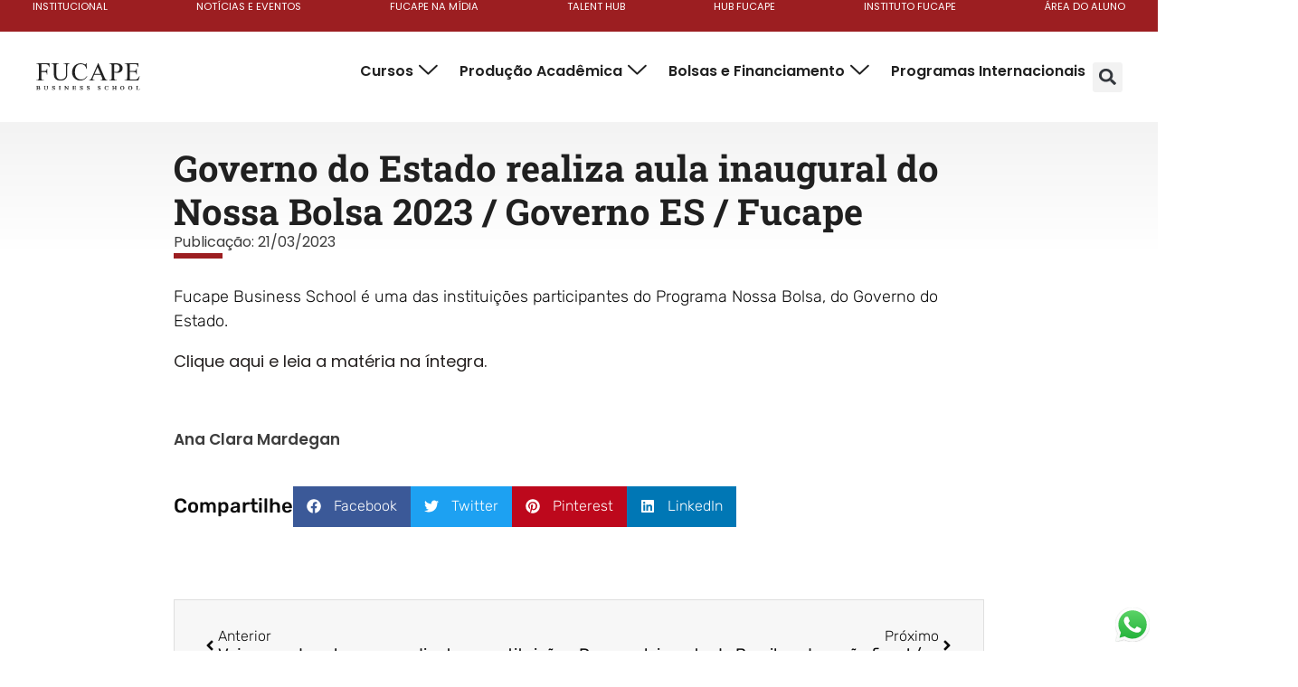

--- FILE ---
content_type: text/html; charset=UTF-8
request_url: https://fucape.br/noticia/governo-do-estado-realiza-aula-inaugural-do-nossa-bolsa-2023-governo-es-fucape/
body_size: 179268
content:
<!doctype html><html lang="pt-BR"><head><script data-no-optimize="1">var litespeed_docref=sessionStorage.getItem("litespeed_docref");litespeed_docref&&(Object.defineProperty(document,"referrer",{get:function(){return litespeed_docref}}),sessionStorage.removeItem("litespeed_docref"));</script> <meta charset="UTF-8"><meta name="viewport" content="width=device-width, initial-scale=1"><link rel="profile" href="https://gmpg.org/xfn/11"><title>Governo do Estado realiza aula inaugural do Nossa Bolsa 2023 / Governo ES / Fucape - Fucape Business School</title><meta name="dc.title" content="Governo do Estado realiza aula inaugural do Nossa Bolsa 2023 / Governo ES / Fucape - Fucape Business School"><meta name="dc.description" content="Fucape Business School é uma das instituições participantes do Programa Nossa Bolsa, do Governo do Estado. Clique aqui e leia a matéria na íntegra."><meta name="dc.relation" content="https://fucape.br/noticia/governo-do-estado-realiza-aula-inaugural-do-nossa-bolsa-2023-governo-es-fucape/"><meta name="dc.source" content="https://fucape.br/"><meta name="dc.language" content="pt_BR"><meta name="description" content="Fucape Business School é uma das instituições participantes do Programa Nossa Bolsa, do Governo do Estado. Clique aqui e leia a matéria na íntegra."><meta name="robots" content="index, follow, max-snippet:-1, max-image-preview:large, max-video-preview:-1"><link rel="canonical" href="https://fucape.br/noticia/governo-do-estado-realiza-aula-inaugural-do-nossa-bolsa-2023-governo-es-fucape/"><meta property="og:url" content="https://fucape.br/noticia/governo-do-estado-realiza-aula-inaugural-do-nossa-bolsa-2023-governo-es-fucape/"><meta property="og:site_name" content="Fucape Business School"><meta property="og:locale" content="pt_BR"><meta property="og:type" content="article"><meta property="og:title" content="Governo do Estado realiza aula inaugural do Nossa Bolsa 2023 / Governo ES / Fucape - Fucape Business School"><meta property="og:description" content="Fucape Business School é uma das instituições participantes do Programa Nossa Bolsa, do Governo do Estado. Clique aqui e leia a matéria na íntegra."><meta property="og:image" content="https://fucape.br/wp-content/uploads/2022/07/favicon-fucape-business-school.png"><meta property="og:image:secure_url" content="https://fucape.br/wp-content/uploads/2022/07/favicon-fucape-business-school.png"><meta property="og:image:width" content="512"><meta property="og:image:height" content="535"><meta property="og:image:alt" content="favicon-fucape-business-school"><meta name="twitter:card" content="summary"><meta name="twitter:title" content="Governo do Estado realiza aula inaugural do Nossa Bolsa 2023 / Governo ES / Fucape - Fucape Business School"><meta name="twitter:description" content="Fucape Business School é uma das instituições participantes do Programa Nossa Bolsa, do Governo do Estado. Clique aqui e leia a matéria na íntegra."><link rel='dns-prefetch' href='//vlibras.gov.br' /><link rel="alternate" title="oEmbed (JSON)" type="application/json+oembed" href="https://fucape.br/wp-json/oembed/1.0/embed?url=https%3A%2F%2Ffucape.br%2Fnoticia%2Fgoverno-do-estado-realiza-aula-inaugural-do-nossa-bolsa-2023-governo-es-fucape%2F" /><link rel="alternate" title="oEmbed (XML)" type="text/xml+oembed" href="https://fucape.br/wp-json/oembed/1.0/embed?url=https%3A%2F%2Ffucape.br%2Fnoticia%2Fgoverno-do-estado-realiza-aula-inaugural-do-nossa-bolsa-2023-governo-es-fucape%2F&#038;format=xml" /><style id='wp-img-auto-sizes-contain-inline-css'>img:is([sizes=auto i],[sizes^="auto," i]){contain-intrinsic-size:3000px 1500px}
/*# sourceURL=wp-img-auto-sizes-contain-inline-css */</style><style id="litespeed-ccss">.wp-block-image img{box-sizing:border-box;height:auto;max-width:100%;vertical-align:bottom}.wp-block-image.aligncenter{text-align:center}.wp-block-image.aligncenter{display:table}.wp-block-image.aligncenter>figcaption{caption-side:bottom;display:table-caption}.wp-block-image :where(figcaption){margin-bottom:1em;margin-top:.5em}ul{box-sizing:border-box}:root{--wp--preset--font-size--normal:16px;--wp--preset--font-size--huge:42px}.aligncenter{clear:both}.screen-reader-text{border:0;clip:rect(1px,1px,1px,1px);clip-path:inset(50%);height:1px;margin:-1px;overflow:hidden;padding:0;position:absolute;width:1px;word-wrap:normal!important}html :where(img[class*=wp-image-]){height:auto;max-width:100%}:where(figure){margin:0 0 1em}:root{--wp--preset--aspect-ratio--square:1;--wp--preset--aspect-ratio--4-3:4/3;--wp--preset--aspect-ratio--3-4:3/4;--wp--preset--aspect-ratio--3-2:3/2;--wp--preset--aspect-ratio--2-3:2/3;--wp--preset--aspect-ratio--16-9:16/9;--wp--preset--aspect-ratio--9-16:9/16;--wp--preset--color--black:#000000;--wp--preset--color--cyan-bluish-gray:#abb8c3;--wp--preset--color--white:#ffffff;--wp--preset--color--pale-pink:#f78da7;--wp--preset--color--vivid-red:#cf2e2e;--wp--preset--color--luminous-vivid-orange:#ff6900;--wp--preset--color--luminous-vivid-amber:#fcb900;--wp--preset--color--light-green-cyan:#7bdcb5;--wp--preset--color--vivid-green-cyan:#00d084;--wp--preset--color--pale-cyan-blue:#8ed1fc;--wp--preset--color--vivid-cyan-blue:#0693e3;--wp--preset--color--vivid-purple:#9b51e0;--wp--preset--gradient--vivid-cyan-blue-to-vivid-purple:linear-gradient(135deg,rgba(6,147,227,1) 0%,rgb(155,81,224) 100%);--wp--preset--gradient--light-green-cyan-to-vivid-green-cyan:linear-gradient(135deg,rgb(122,220,180) 0%,rgb(0,208,130) 100%);--wp--preset--gradient--luminous-vivid-amber-to-luminous-vivid-orange:linear-gradient(135deg,rgba(252,185,0,1) 0%,rgba(255,105,0,1) 100%);--wp--preset--gradient--luminous-vivid-orange-to-vivid-red:linear-gradient(135deg,rgba(255,105,0,1) 0%,rgb(207,46,46) 100%);--wp--preset--gradient--very-light-gray-to-cyan-bluish-gray:linear-gradient(135deg,rgb(238,238,238) 0%,rgb(169,184,195) 100%);--wp--preset--gradient--cool-to-warm-spectrum:linear-gradient(135deg,rgb(74,234,220) 0%,rgb(151,120,209) 20%,rgb(207,42,186) 40%,rgb(238,44,130) 60%,rgb(251,105,98) 80%,rgb(254,248,76) 100%);--wp--preset--gradient--blush-light-purple:linear-gradient(135deg,rgb(255,206,236) 0%,rgb(152,150,240) 100%);--wp--preset--gradient--blush-bordeaux:linear-gradient(135deg,rgb(254,205,165) 0%,rgb(254,45,45) 50%,rgb(107,0,62) 100%);--wp--preset--gradient--luminous-dusk:linear-gradient(135deg,rgb(255,203,112) 0%,rgb(199,81,192) 50%,rgb(65,88,208) 100%);--wp--preset--gradient--pale-ocean:linear-gradient(135deg,rgb(255,245,203) 0%,rgb(182,227,212) 50%,rgb(51,167,181) 100%);--wp--preset--gradient--electric-grass:linear-gradient(135deg,rgb(202,248,128) 0%,rgb(113,206,126) 100%);--wp--preset--gradient--midnight:linear-gradient(135deg,rgb(2,3,129) 0%,rgb(40,116,252) 100%);--wp--preset--font-size--small:13px;--wp--preset--font-size--medium:20px;--wp--preset--font-size--large:36px;--wp--preset--font-size--x-large:42px;--wp--preset--font-family--inter:"Inter", sans-serif;--wp--preset--font-family--cardo:Cardo;--wp--preset--spacing--20:0.44rem;--wp--preset--spacing--30:0.67rem;--wp--preset--spacing--40:1rem;--wp--preset--spacing--50:1.5rem;--wp--preset--spacing--60:2.25rem;--wp--preset--spacing--70:3.38rem;--wp--preset--spacing--80:5.06rem;--wp--preset--shadow--natural:6px 6px 9px rgba(0, 0, 0, 0.2);--wp--preset--shadow--deep:12px 12px 50px rgba(0, 0, 0, 0.4);--wp--preset--shadow--sharp:6px 6px 0px rgba(0, 0, 0, 0.2);--wp--preset--shadow--outlined:6px 6px 0px -3px rgba(255, 255, 255, 1), 6px 6px rgba(0, 0, 0, 1);--wp--preset--shadow--crisp:6px 6px 0px rgba(0, 0, 0, 1)}:root{--wp--style--global--content-size:800px;--wp--style--global--wide-size:1200px}:where(body){margin:0}:root{--wp--style--block-gap:24px}body{padding-top:0;padding-right:0;padding-bottom:0;padding-left:0}a:where(:not(.wp-element-button)){text-decoration:underline}:root{--woocommerce:#720eec;--wc-green:#7ad03a;--wc-red:#a00;--wc-orange:#ffba00;--wc-blue:#2ea2cc;--wc-primary:#720eec;--wc-primary-text:#fcfbfe;--wc-secondary:#e9e6ed;--wc-secondary-text:#515151;--wc-highlight:#958e09;--wc-highligh-text:white;--wc-content-bg:#fff;--wc-subtext:#767676;--wc-form-border-color:rgba(32, 7, 7, 0.8);--wc-form-border-radius:4px;--wc-form-border-width:1px}@media only screen and (max-width:768px){:root{--woocommerce:#720eec;--wc-green:#7ad03a;--wc-red:#a00;--wc-orange:#ffba00;--wc-blue:#2ea2cc;--wc-primary:#720eec;--wc-primary-text:#fcfbfe;--wc-secondary:#e9e6ed;--wc-secondary-text:#515151;--wc-highlight:#958e09;--wc-highligh-text:white;--wc-content-bg:#fff;--wc-subtext:#767676;--wc-form-border-color:rgba(32, 7, 7, 0.8);--wc-form-border-radius:4px;--wc-form-border-width:1px}}:root{--woocommerce:#720eec;--wc-green:#7ad03a;--wc-red:#a00;--wc-orange:#ffba00;--wc-blue:#2ea2cc;--wc-primary:#720eec;--wc-primary-text:#fcfbfe;--wc-secondary:#e9e6ed;--wc-secondary-text:#515151;--wc-highlight:#958e09;--wc-highligh-text:white;--wc-content-bg:#fff;--wc-subtext:#767676;--wc-form-border-color:rgba(32, 7, 7, 0.8);--wc-form-border-radius:4px;--wc-form-border-width:1px}.screen-reader-text{clip:rect(1px,1px,1px,1px);height:1px;overflow:hidden;position:absolute!important;width:1px;word-wrap:normal!important}html{line-height:1.15;-webkit-text-size-adjust:100%}*,:after,:before{box-sizing:border-box}body{margin:0;font-family:-apple-system,BlinkMacSystemFont,Segoe UI,Roboto,Helvetica Neue,Arial,Noto Sans,sans-serif,Apple Color Emoji,Segoe UI Emoji,Segoe UI Symbol,Noto Color Emoji;font-size:1rem;font-weight:400;line-height:1.5;color:#333;background-color:#fff;-webkit-font-smoothing:antialiased;-moz-osx-font-smoothing:grayscale}h1,h2,h3{margin-block-start:.5rem;margin-block-end:1rem;font-family:inherit;font-weight:500;line-height:1.2;color:inherit}h1{font-size:2.5rem}h2{font-size:2rem}h3{font-size:1.75rem}p{margin-block-start:0;margin-block-end:.9rem}a{background-color:#fff0;text-decoration:none;color:#c36}strong{font-weight:bolder}img{border-style:none;height:auto;max-width:100%}figcaption{font-size:16px;color:#333;line-height:1.4;font-style:italic;font-weight:400}label{display:inline-block;line-height:1;vertical-align:middle}button,input{font-family:inherit;font-size:1rem;line-height:1.5;margin:0}input[type=search]{width:100%;border:1px solid #666;border-radius:3px;padding:.5rem 1rem}button,input{overflow:visible}button{text-transform:none}[type=button],button{width:auto;-webkit-appearance:button}[type=button],button{display:inline-block;font-weight:400;color:#c36;text-align:center;white-space:nowrap;background-color:#fff0;border:1px solid #c36;padding:.5rem 1rem;font-size:1rem;border-radius:3px}[type=search]{-webkit-appearance:textfield;outline-offset:-2px}[type=search]::-webkit-search-decoration{-webkit-appearance:none}::-webkit-file-upload-button{-webkit-appearance:button;font:inherit}li,ul{margin-block-start:0;margin-block-end:0;border:0;outline:0;font-size:100%;vertical-align:baseline;background:#fff0}.aligncenter{clear:both;display:block;margin-inline:auto}.screen-reader-text{clip:rect(1px,1px,1px,1px);height:1px;overflow:hidden;position:absolute!important;width:1px;word-wrap:normal!important}.field-type-switcher input.jet-form-builder__field::before{content:"";position:absolute;grid-area:track;inline-size:var(--thumb-size);block-size:var(--thumb-size);border-radius:50%;background:var(--thumb-bg-color,#fff);box-shadow:0 0 0 var(--highlight-size) var(--thumb-color-highlight);transform:translateX(var(--thumb-position))}.jet-popup.jet-popup--front-mode{position:fixed;width:100%;height:100%;top:0;left:0;display:-webkit-box;display:-ms-flexbox;display:flex;-webkit-box-pack:center;-ms-flex-pack:center;justify-content:center;-webkit-box-align:stretch;-ms-flex-align:stretch;align-items:stretch;z-index:var(--jp-z-index,999)}.jet-popup.jet-popup--front-mode .jet-popup__inner{width:100%;position:relative;display:-webkit-box;display:-ms-flexbox;display:flex;-webkit-box-pack:var(--jp-container-hor-position,center);-ms-flex-pack:var(--jp-container-hor-position,center);justify-content:var(--jp-container-hor-position,center);-webkit-box-align:var(--jp-container-ver-position,center);-ms-flex-align:var(--jp-container-ver-position,center);align-items:var(--jp-container-ver-position,center)}.jet-popup.jet-popup--front-mode .jet-popup__overlay{width:100%;height:100%;display:-webkit-box;display:-ms-flexbox;display:flex;-webkit-box-pack:center;-ms-flex-pack:center;justify-content:center;-webkit-box-align:center;-ms-flex-align:center;align-items:center;position:absolute;top:0;left:0;z-index:1;opacity:0;background-color:var(--jp-overlay-bg-color,rgb(0 0 0 / .5));background-image:var(--jp-overlay-bg-image,none);background-position:var(--jp-overlay-bg-position,center center);background-repeat:var(--jp-overlay-bg-repeat,no-repeat);background-size:var(--jp-overlay-bg-size,auto)}.jet-popup.jet-popup--front-mode .jet-popup__container{position:relative;display:-webkit-box;display:-ms-flexbox;display:flex;-webkit-box-pack:center;-ms-flex-pack:center;justify-content:center;-webkit-box-align:stretch;-ms-flex-align:stretch;align-items:stretch;width:var(--jp-container-width,800px);max-width:100%;height:var(--jp-container-height,auto);max-height:100%;margin-top:var(--jp-container-ver-margin,0);margin-right:var(--jp-container-hor-margin,0);margin-bottom:var(--jp-container-ver-margin,0);margin-left:var(--jp-container-hor-margin,0);z-index:2;opacity:0}.jet-popup.jet-popup--front-mode .jet-popup__container-inner{width:100%;overflow-y:auto;overflow-x:hidden;position:relative;display:-webkit-box;display:-ms-flexbox;display:flex;-webkit-box-orient:vertical;-webkit-box-direction:normal;-ms-flex-flow:column nowrap;flex-flow:column nowrap;-webkit-box-pack:var(--jp-content-ver-position,flex-start);-ms-flex-pack:var(--jp-content-ver-position,flex-start);justify-content:var(--jp-content-ver-position,flex-start);-webkit-box-align:stretch;-ms-flex-align:stretch;align-items:stretch;padding-top:var(--jp-container-ver-padding,20px);padding-right:var(--jp-container-hor-padding,20px);padding-bottom:var(--jp-container-ver-padding,20px);padding-left:var(--jp-container-hor-padding,20px);background-color:var(--jp-container-bg-color,white);background-image:var(--jp-container-bg-image,initial);background-position:var(--jp-container-bg-position,center center);background-repeat:var(--jp-container-bg-repeat,no-repeat);background-size:var(--jp-container-bg-size,auto);border:var(--jp-container-border,none);border-radius:var(--jp-container-border-radius,inherit);-webkit-box-shadow:var(--jp-container-box-shadow,none);box-shadow:var(--jp-container-box-shadow,none);z-index:1}.jet-popup.jet-popup--front-mode .jet-popup__container-overlay{position:absolute;width:100%;height:100%;display:block;top:0;left:0;z-index:1}.jet-popup.jet-popup--front-mode .jet-popup__container-content{position:relative;z-index:2}.jet-popup.jet-popup--front-mode .jet-popup__close-button{display:-webkit-box;display:-ms-flexbox;display:flex;-webkit-box-pack:center;-ms-flex-pack:center;justify-content:center;-webkit-box-align:center;-ms-flex-align:center;align-items:center;position:absolute;top:0;right:0;z-index:2;width:var(--jp-close-button-size,32px);height:var(--jp-close-button-size,32px);font-size:var(--jp-close-button-icon-size,16px);border:var(--jp-close-button-border,none);border-radius:var(--jp-close-button-border-radius,inherit);color:var(--jp-close-button-icon-color,#fff);background-color:var(--jp-close-button-bg-color,#000);-webkit-transform:translate(var(--jp-close-button-translate-x,0),var(--jp-close-button-translate-y,0));-ms-transform:translate(var(--jp-close-button-translate-x,0),var(--jp-close-button-translate-y,0));transform:translate(var(--jp-close-button-translate-x,0),var(--jp-close-button-translate-y,0))}.jet-popup.jet-popup--front-mode .jet-popup__close-button svg{width:var(--jp-close-button-icon-size,16px);height:auto;fill:var(--jp-close-button-icon-color,#fff)}.jet-popup.jet-popup--front-mode .jet-popup__close-button svg path{fill:currentColor}.jet-popup.jet-popup--front-mode.jet-popup--hide-state{opacity:0;visibility:hidden}.jet-popup-loader{display:none;width:48px;height:48px;border:4px rgb(255 255 255 / .15) solid;border-top-width:4px;border-top-style:solid;border-top-color:#fff;border-radius:50%;-webkit-animation:spCircRot .6s infinite linear;animation:spCircRot .6s infinite linear}@-webkit-keyframes spCircRot{from{-webkit-transform:rotate(0deg);transform:rotate(0deg)}to{-webkit-transform:rotate(359deg);transform:rotate(359deg)}}@keyframes spCircRot{from{-webkit-transform:rotate(0deg);transform:rotate(0deg)}to{-webkit-transform:rotate(359deg);transform:rotate(359deg)}}.elementor-screen-only,.screen-reader-text{height:1px;margin:-1px;overflow:hidden;padding:0;position:absolute;top:-10000em;width:1px;clip:rect(0,0,0,0);border:0}.elementor *,.elementor :after,.elementor :before{box-sizing:border-box}.elementor a{box-shadow:none;text-decoration:none}.elementor img{border:none;border-radius:0;box-shadow:none;height:auto;max-width:100%}.elementor-element{--flex-direction:initial;--flex-wrap:initial;--justify-content:initial;--align-items:initial;--align-content:initial;--gap:initial;--flex-basis:initial;--flex-grow:initial;--flex-shrink:initial;--order:initial;--align-self:initial;align-self:var(--align-self);flex-basis:var(--flex-basis);flex-grow:var(--flex-grow);flex-shrink:var(--flex-shrink);order:var(--order)}.elementor-element:where(.e-con-full,.elementor-widget){align-content:var(--align-content);align-items:var(--align-items);flex-direction:var(--flex-direction);flex-wrap:var(--flex-wrap);gap:var(--row-gap) var(--column-gap);justify-content:var(--justify-content)}.elementor-align-left{text-align:left}.elementor-align-left .elementor-button{width:auto}:root{--page-title-display:block}.elementor-widget{position:relative}.elementor-widget:not(:last-child){margin-bottom:var(--kit-widget-spacing,20px)}.elementor-widget:not(:last-child).elementor-widget__width-initial{margin-bottom:0}@media (prefers-reduced-motion:no-preference){html{scroll-behavior:smooth}}.e-con{--border-radius:0;--border-top-width:0px;--border-right-width:0px;--border-bottom-width:0px;--border-left-width:0px;--border-style:initial;--border-color:initial;--container-widget-width:100%;--container-widget-height:initial;--container-widget-flex-grow:0;--container-widget-align-self:initial;--content-width:min(100%,var(--container-max-width,1140px));--width:100%;--min-height:initial;--height:auto;--text-align:initial;--margin-top:0px;--margin-right:0px;--margin-bottom:0px;--margin-left:0px;--padding-top:var(--container-default-padding-top,10px);--padding-right:var(--container-default-padding-right,10px);--padding-bottom:var(--container-default-padding-bottom,10px);--padding-left:var(--container-default-padding-left,10px);--position:relative;--z-index:revert;--overflow:visible;--gap:var(--widgets-spacing,20px);--row-gap:var(--widgets-spacing-row,20px);--column-gap:var(--widgets-spacing-column,20px);--overlay-mix-blend-mode:initial;--overlay-opacity:1;--e-con-grid-template-columns:repeat(3,1fr);--e-con-grid-template-rows:repeat(2,1fr);border-radius:var(--border-radius);height:var(--height);min-height:var(--min-height);min-width:0;overflow:var(--overflow);position:var(--position);width:var(--width);z-index:var(--z-index);--flex-wrap-mobile:wrap;margin-block-end:var(--margin-block-end);margin-block-start:var(--margin-block-start);margin-inline-end:var(--margin-inline-end);margin-inline-start:var(--margin-inline-start);padding-inline-end:var(--padding-inline-end);padding-inline-start:var(--padding-inline-start);--margin-block-start:var(--margin-top);--margin-block-end:var(--margin-bottom);--margin-inline-start:var(--margin-left);--margin-inline-end:var(--margin-right);--padding-inline-start:var(--padding-left);--padding-inline-end:var(--padding-right);--padding-block-start:var(--padding-top);--padding-block-end:var(--padding-bottom);--border-block-start-width:var(--border-top-width);--border-block-end-width:var(--border-bottom-width);--border-inline-start-width:var(--border-left-width);--border-inline-end-width:var(--border-right-width)}.e-con.e-flex{--flex-direction:column;--flex-basis:auto;--flex-grow:0;--flex-shrink:1;flex:var(--flex-grow) var(--flex-shrink) var(--flex-basis)}.e-con-full,.e-con>.e-con-inner{padding-block-end:var(--padding-block-end);padding-block-start:var(--padding-block-start);text-align:var(--text-align)}.e-con-full.e-flex,.e-con.e-flex>.e-con-inner{flex-direction:var(--flex-direction)}.e-con,.e-con>.e-con-inner{display:var(--display)}.e-con-boxed.e-flex{align-content:normal;align-items:normal;flex-direction:column;flex-wrap:nowrap;justify-content:normal}.e-con-boxed{gap:initial;text-align:initial}.e-con.e-flex>.e-con-inner{align-content:var(--align-content);align-items:var(--align-items);align-self:auto;flex-basis:auto;flex-grow:1;flex-shrink:1;flex-wrap:var(--flex-wrap);justify-content:var(--justify-content)}.e-con>.e-con-inner{gap:var(--row-gap) var(--column-gap);height:100%;margin:0 auto;max-width:var(--content-width);padding-inline-end:0;padding-inline-start:0;width:100%}:is(.elementor-section-wrap,[data-elementor-id])>.e-con{--margin-left:auto;--margin-right:auto;max-width:min(100%,var(--width))}.e-con .elementor-widget.elementor-widget{margin-block-end:0}.e-con:before{border-block-end-width:var(--border-block-end-width);border-block-start-width:var(--border-block-start-width);border-color:var(--border-color);border-inline-end-width:var(--border-inline-end-width);border-inline-start-width:var(--border-inline-start-width);border-radius:var(--border-radius);border-style:var(--border-style);content:var(--background-overlay);display:block;height:max(100% + var(--border-top-width) + var(--border-bottom-width),100%);left:calc(0px - var(--border-left-width));mix-blend-mode:var(--overlay-mix-blend-mode);opacity:var(--overlay-opacity);position:absolute;top:calc(0px - var(--border-top-width));width:max(100% + var(--border-left-width) + var(--border-right-width),100%)}.e-con .elementor-widget{min-width:0}.e-con>.e-con-inner>.elementor-widget>.elementor-widget-container,.e-con>.elementor-widget>.elementor-widget-container{height:100%}.e-con.e-con>.e-con-inner>.elementor-widget,.elementor.elementor .e-con>.elementor-widget{max-width:100%}.e-con .elementor-widget:not(:last-child){--kit-widget-spacing:0px}@media (max-width:767px){.e-con.e-flex{--width:100%;--flex-wrap:var(--flex-wrap-mobile)}}.elementor-heading-title{line-height:1;margin:0;padding:0}.elementor-button{background-color:#69727d;border-radius:3px;color:#fff;display:inline-block;font-size:15px;line-height:1;padding:12px 24px;fill:#fff;text-align:center}.elementor-button:visited{color:#fff}.elementor-button-content-wrapper{display:flex;flex-direction:row;gap:5px;justify-content:center}.elementor-button-icon{align-items:center;display:flex}.elementor-button-icon svg{height:auto;width:1em}.elementor-button-icon .e-font-icon-svg{height:1em}.elementor-button-text{display:inline-block}.elementor-button span{text-decoration:inherit}@media (max-width:767px){.elementor .elementor-hidden-mobile{display:none}}@media (min-width:768px) and (max-width:1024px){.elementor .elementor-hidden-tablet{display:none}}@media (min-width:1025px) and (max-width:1366px){.elementor .elementor-hidden-laptop{display:none}}@media (min-width:1367px) and (max-width:2399px){.elementor .elementor-hidden-desktop{display:none}}@media (min-width:2400px){.elementor .elementor-hidden-widescreen{display:none}}.elementor-item:after,.elementor-item:before{display:block;position:absolute}.elementor-item:not(:hover):not(:focus):not(.elementor-item-active):not(.highlighted):after,.elementor-item:not(:hover):not(:focus):not(.elementor-item-active):not(.highlighted):before{opacity:0}.elementor-nav-menu--main .elementor-nav-menu a{padding:13px 20px}.elementor-nav-menu--main .elementor-nav-menu ul{border-style:solid;border-width:0;padding:0;position:absolute;width:12em}.elementor-nav-menu--layout-horizontal{display:flex}.elementor-nav-menu--layout-horizontal .elementor-nav-menu{display:flex;flex-wrap:wrap}.elementor-nav-menu--layout-horizontal .elementor-nav-menu a{flex-grow:1;white-space:nowrap}.elementor-nav-menu--layout-horizontal .elementor-nav-menu>li{display:flex}.elementor-nav-menu--layout-horizontal .elementor-nav-menu>li ul{top:100%!important}.elementor-nav-menu--layout-horizontal .elementor-nav-menu>li:not(:first-child)>a{margin-inline-start:var(--e-nav-menu-horizontal-menu-item-margin)}.elementor-nav-menu--layout-horizontal .elementor-nav-menu>li:not(:first-child)>ul{left:var(--e-nav-menu-horizontal-menu-item-margin)!important}.elementor-nav-menu--layout-horizontal .elementor-nav-menu>li:not(:last-child)>a{margin-inline-end:var(--e-nav-menu-horizontal-menu-item-margin)}.elementor-nav-menu--layout-horizontal .elementor-nav-menu>li:not(:last-child):after{align-self:center;border-color:var(--e-nav-menu-divider-color,#000);border-left-style:var(--e-nav-menu-divider-style,solid);border-left-width:var(--e-nav-menu-divider-width,2px);content:var(--e-nav-menu-divider-content,none);height:var(--e-nav-menu-divider-height,35%)}.elementor-nav-menu__align-start .elementor-nav-menu{justify-content:flex-start;margin-inline-end:auto}.elementor-nav-menu__align-justify .elementor-nav-menu--layout-horizontal .elementor-nav-menu{width:100%}.elementor-nav-menu__align-justify .elementor-nav-menu--layout-horizontal .elementor-nav-menu>li{flex-grow:1}.elementor-nav-menu__align-justify .elementor-nav-menu--layout-horizontal .elementor-nav-menu>li>a{justify-content:center}.elementor-widget-nav-menu .elementor-widget-container{display:flex;flex-direction:column}.elementor-nav-menu{position:relative;z-index:2}.elementor-nav-menu:after{clear:both;content:" ";display:block;font:0/0 serif;height:0;overflow:hidden;visibility:hidden}.elementor-nav-menu,.elementor-nav-menu li,.elementor-nav-menu ul{display:block;line-height:normal;list-style:none;margin:0;padding:0}.elementor-nav-menu ul{display:none}.elementor-nav-menu a,.elementor-nav-menu li{position:relative}.elementor-nav-menu li{border-width:0}.elementor-nav-menu a{align-items:center;display:flex}.elementor-nav-menu a{line-height:20px;padding:10px 20px}.elementor-nav-menu--dropdown{background-color:#fff;font-size:13px}.elementor-nav-menu--dropdown-none .elementor-nav-menu--dropdown{display:none}.elementor-nav-menu--dropdown.elementor-nav-menu__container{margin-top:10px;overflow-x:hidden;overflow-y:auto;transform-origin:top}.elementor-nav-menu--dropdown.elementor-nav-menu__container .elementor-sub-item{font-size:.85em}.elementor-nav-menu--dropdown a{color:#33373d}ul.elementor-nav-menu--dropdown a{border-inline-start:8px solid #fff0;text-shadow:none}.elementor-widget-image{text-align:center}.elementor-widget-image a{display:inline-block}.elementor-widget-image a img[src$=".svg"]{width:48px}.elementor-widget-image img{display:inline-block;vertical-align:middle}.elementor-search-form{display:block}.elementor-search-form .e-font-icon-svg-container{align-items:center;display:flex;height:100%;justify-content:center;width:100%}.elementor-search-form input[type=search]{-webkit-appearance:none;-moz-appearance:none;background:none;border:0;display:inline-block;font-size:15px;line-height:1;margin:0;min-width:0;padding:0;vertical-align:middle;white-space:normal}.elementor-search-form__container{border:0 solid #fff0;display:flex;min-height:50px;overflow:hidden}.elementor-search-form__container:not(.elementor-search-form--full-screen){background:#f1f2f3}.elementor-search-form__input{color:#3f444b;flex-basis:100%}.elementor-search-form__input::-moz-placeholder{color:inherit;font-family:inherit;opacity:.6}.elementor-search-form--skin-full_screen .elementor-search-form input[type=search].elementor-search-form__input{border:solid #fff;border-width:0 0 1px;color:#fff;font-size:50px;line-height:1.5;text-align:center}.elementor-search-form--skin-full_screen .elementor-search-form__toggle{color:var(--e-search-form-toggle-color,#33373d);display:inline-block;font-size:var(--e-search-form-toggle-size,33px);vertical-align:middle}.elementor-search-form--skin-full_screen .elementor-search-form__toggle .e-font-icon-svg-container{background-color:var(--e-search-form-toggle-background-color,rgb(0 0 0 / .05));border-color:var(--e-search-form-toggle-color,#33373d);border-radius:var(--e-search-form-toggle-border-radius,3px);border-style:solid;border-width:var(--e-search-form-toggle-border-width,0);display:block;height:var(--e-search-form-toggle-size,33px);position:relative;width:var(--e-search-form-toggle-size,33px)}.elementor-search-form--skin-full_screen .elementor-search-form__toggle .e-font-icon-svg-container svg,.elementor-search-form--skin-full_screen .elementor-search-form__toggle .e-font-icon-svg-container:before{left:50%;position:absolute;top:50%;transform:translate(-50%,-50%)}.elementor-search-form--skin-full_screen .elementor-search-form__toggle .e-font-icon-svg-container:before{font-size:var(--e-search-form-toggle-icon-size,.55em)}.elementor-search-form--skin-full_screen .elementor-search-form__toggle .e-font-icon-svg-container svg{fill:var(--e-search-form-toggle-color,#33373d);height:var(--e-search-form-toggle-icon-size,.55em);width:var(--e-search-form-toggle-icon-size,.55em)}.elementor-search-form--skin-full_screen .elementor-search-form__container{align-items:center;background-color:rgb(0 0 0 / .8);bottom:0;height:100vh;left:0;padding:0 15%;position:fixed;right:0;top:0;z-index:9998}.elementor-search-form--skin-full_screen .elementor-search-form__container:not(.elementor-search-form--full-screen){opacity:0;overflow:hidden;transform:scale(0)}.elementor-search-form--skin-full_screen .elementor-search-form__container:not(.elementor-search-form--full-screen) .dialog-lightbox-close-button{display:none}.elementor-widget-heading .elementor-heading-title[class*=elementor-size-]>a{color:inherit;font-size:inherit;line-height:inherit}.elementor-icon-list-items .elementor-icon-list-item .elementor-icon-list-text{display:inline-block}.elementor-icon-list-items .elementor-icon-list-item .elementor-icon-list-text span{display:inline}.elementor-widget .elementor-icon-list-items.elementor-inline-items{display:flex;flex-wrap:wrap;margin-left:-8px;margin-right:-8px}.elementor-widget .elementor-icon-list-items.elementor-inline-items .elementor-inline-item{word-break:break-word}.elementor-widget .elementor-icon-list-items.elementor-inline-items .elementor-icon-list-item{margin-left:8px;margin-right:8px}.elementor-widget .elementor-icon-list-items.elementor-inline-items .elementor-icon-list-item:after{border-bottom:0;border-left-width:1px;border-right:0;border-top:0;border-style:solid;height:100%;left:auto;position:relative;right:auto;right:-8px;width:auto}.elementor-widget .elementor-icon-list-items{list-style-type:none;margin:0;padding:0}.elementor-widget .elementor-icon-list-item{margin:0;padding:0;position:relative}.elementor-widget .elementor-icon-list-item:after{bottom:0;position:absolute;width:100%}.elementor-widget .elementor-icon-list-item,.elementor-widget .elementor-icon-list-item a{align-items:var(--icon-vertical-align,center);display:flex;font-size:inherit}.elementor-widget:not(.elementor-align-right) .elementor-icon-list-item:after{left:0}.elementor-widget:not(.elementor-align-left) .elementor-icon-list-item:after{right:0}@media (min-width:2400px){.elementor-widget:not(.elementor-widescreen-align-right) .elementor-icon-list-item:after{left:0}.elementor-widget:not(.elementor-widescreen-align-left) .elementor-icon-list-item:after{right:0}}@media (max-width:1366px){.elementor-widget:not(.elementor-laptop-align-right) .elementor-icon-list-item:after{left:0}.elementor-widget:not(.elementor-laptop-align-left) .elementor-icon-list-item:after{right:0}}@media (max-width:-1){.elementor-widget:not(.elementor-tablet_extra-align-right) .elementor-icon-list-item:after{left:0}.elementor-widget:not(.elementor-tablet_extra-align-left) .elementor-icon-list-item:after{right:0}}@media (max-width:1024px){.elementor-widget:not(.elementor-tablet-align-right) .elementor-icon-list-item:after{left:0}.elementor-widget:not(.elementor-tablet-align-left) .elementor-icon-list-item:after{right:0}}@media (max-width:-1){.elementor-widget:not(.elementor-mobile_extra-align-right) .elementor-icon-list-item:after{left:0}.elementor-widget:not(.elementor-mobile_extra-align-left) .elementor-icon-list-item:after{right:0}}@media (max-width:767px){.elementor-widget:not(.elementor-mobile-align-right) .elementor-icon-list-item:after{left:0}.elementor-widget:not(.elementor-mobile-align-left) .elementor-icon-list-item:after{right:0}}.elementor .elementor-element ul.elementor-icon-list-items{padding:0}.elementor-widget-divider{--divider-border-style:none;--divider-border-width:1px;--divider-color:#0c0d0e;--divider-icon-size:20px;--divider-element-spacing:10px;--divider-pattern-height:24px;--divider-pattern-size:20px;--divider-pattern-url:none;--divider-pattern-repeat:repeat-x}.elementor-widget-divider .elementor-divider{display:flex}.elementor-widget-divider .elementor-divider-separator{direction:ltr;display:flex;margin:0}.elementor-widget-divider:not(.elementor-widget-divider--view-line_text):not(.elementor-widget-divider--view-line_icon) .elementor-divider-separator{border-block-start:var(--divider-border-width) var(--divider-border-style) var(--divider-color)}.e-con-inner>.elementor-widget-divider{width:var(--container-widget-width,100%);--flex-grow:var( --container-widget-flex-grow )}:root{--swiper-theme-color:#007aff}:root{--swiper-navigation-size:44px}.elementor-element{--swiper-theme-color:#000;--swiper-navigation-size:44px;--swiper-pagination-bullet-size:6px;--swiper-pagination-bullet-horizontal-gap:6px}@-webkit-keyframes spCircRot{from{-webkit-transform:rotate(0deg);transform:rotate(0deg)}to{-webkit-transform:rotate(359deg);transform:rotate(359deg)}}@keyframes spCircRot{from{-webkit-transform:rotate(0deg);transform:rotate(0deg)}to{-webkit-transform:rotate(359deg);transform:rotate(359deg)}}.elementor-kit-4{--e-global-color-primary:#9C1E21;--e-global-color-secondary:#202020;--e-global-color-text:#3D3D3D;--e-global-color-accent:#9C1E21;--e-global-color-3ac7bf4:#FFFFFF;--e-global-color-9a7ae88:#010101;--e-global-color-aec7c88:#FFFFFF;--e-global-color-d5f92bb:#9C1E21;--e-global-color-9935ec0:#F1F1F1;--e-global-color-afa4881:#E0E0E0;--e-global-color-25cd39c:#5A2D7B;--e-global-color-3a7fbac:#00AECB;--e-global-color-9c25350:#E7247E;--e-global-color-0be46d5:#1D2141;--e-global-color-4f3f52b:#FAF3FF;--e-global-color-2dd1b84:#CB0000BD;--e-global-color-a8132ba:#D62717;--e-global-color-db028a6:#202020;--e-global-color-7a56040:#5F5F5F;--e-global-color-fa2c2ab:#CB9F51;--e-global-color-4824dd7:#9C1E21;--e-global-color-3502c60:#E52329;--e-global-typography-primary-font-family:"Poppins";--e-global-typography-primary-font-weight:400;--e-global-typography-secondary-font-family:"Poppins";--e-global-typography-secondary-font-weight:400;--e-global-typography-text-font-family:"Poppins";--e-global-typography-text-font-size:1em;--e-global-typography-text-font-weight:400;--e-global-typography-text-line-height:1.3em;--e-global-typography-accent-font-family:"Poppins";--e-global-typography-accent-font-size:1em;--e-global-typography-accent-font-weight:400;--e-global-typography-211e442-font-family:"Roboto";--e-global-typography-211e442-font-size:1.25rem;--e-global-typography-4f839f7-font-family:"Poppins";--e-global-typography-4f839f7-font-size:4em;--e-global-typography-4f839f7-font-weight:800;--e-global-typography-4f839f7-line-height:1.2em;--e-global-typography-3f0b81f-font-family:"Poppins";--e-global-typography-3f0b81f-font-size:2.5em;--e-global-typography-3f0b81f-font-weight:800;--e-global-typography-3f0b81f-line-height:1.2em;--e-global-typography-c11b68d-font-family:"Open Sans";--e-global-typography-c11b68d-font-size:1.1em;--e-global-typography-c11b68d-font-weight:400;--e-global-typography-c11b68d-line-height:1.6em;--e-global-typography-3d98b72-font-family:"Poppins";--e-global-typography-3d98b72-font-size:1.2em;--e-global-typography-3d98b72-font-weight:500;--e-global-typography-5d18df9-font-family:"Open Sans";--e-global-typography-5d18df9-font-size:0.7em;--e-global-typography-5d18df9-font-weight:600;--e-global-typography-5d18df9-text-transform:uppercase;--e-global-typography-5d18df9-letter-spacing:1.9px;--e-global-typography-5ff2089-font-family:"Poppins";--e-global-typography-5ff2089-font-size:1.5em;--e-global-typography-5ff2089-font-weight:700;--e-global-typography-5ff2089-line-height:1.1em;--e-global-typography-be1fcff-font-family:"Poppins";--e-global-typography-be1fcff-font-size:1.1em;--e-global-typography-be1fcff-font-weight:600;--e-global-typography-5aef00f-font-family:"Merriweather";--e-global-typography-5aef00f-font-size:35px;--e-global-typography-5aef00f-font-weight:500;--e-global-typography-5aef00f-line-height:45px;--e-global-typography-bcf6747-font-family:"Merriweather";--e-global-typography-bcf6747-font-size:24px;--e-global-typography-bcf6747-font-weight:500;--e-global-typography-bcf6747-line-height:35px;--e-global-typography-ebcc989-font-family:"Merriweather Sans";--e-global-typography-ebcc989-font-size:16px;--e-global-typography-ebcc989-font-weight:100;--e-global-typography-ebcc989-line-height:25px;--e-global-typography-1e19b08-font-family:"Merriweather";--e-global-typography-1e19b08-font-size:16px;--e-global-typography-1e19b08-font-weight:400;--e-global-typography-1e19b08-line-height:25px;--e-global-typography-0cce40f-font-family:"Merriweather";--e-global-typography-0cce40f-font-size:15px;--e-global-typography-0cce40f-font-weight:500;--e-global-typography-0cce40f-line-height:25px;--e-global-typography-77123f8-font-family:"Merriweather";--e-global-typography-77123f8-font-size:14px;--e-global-typography-77123f8-font-weight:500;--e-global-typography-77123f8-line-height:25px;--e-global-typography-77123f8-letter-spacing:1px;--e-global-typography-d3cf906-font-family:"Merriweather Sans";--e-global-typography-d3cf906-font-size:14px;--e-global-typography-d3cf906-font-weight:100;--e-global-typography-45375af-font-family:"Merriweather";--e-global-typography-45375af-font-size:16px;--e-global-typography-45375af-font-weight:500;--e-global-typography-661215c-font-family:"Merriweather Sans";--e-global-typography-661215c-font-size:10px;--e-global-typography-661215c-font-weight:100;--e-global-typography-bb58bc3-font-family:"Merriweather Sans";--e-global-typography-bb58bc3-font-size:8px;--e-global-typography-bb58bc3-font-weight:400;--e-global-typography-3a0aba7-font-family:"Merriweather";--e-global-typography-3a0aba7-font-size:12px;--e-global-typography-3a0aba7-font-weight:400;--e-global-typography-3a0aba7-line-height:1px;color:#262221;font-family:var(--e-global-typography-primary-font-family),Sans-serif;font-weight:var(--e-global-typography-primary-font-weight)}.elementor-kit-4 button,.elementor-kit-4 .elementor-button{background-color:var(--e-global-color-primary);font-family:"Poppins",Sans-serif;font-size:1em;font-weight:600;text-transform:uppercase;color:var(--e-global-color-aec7c88)}.elementor-kit-4 p{margin-bottom:1em}.elementor-kit-4 a{color:#262221;font-family:"Poppins",Sans-serif;font-size:1em;font-weight:400;line-height:1.3em}.elementor-kit-4 h1{color:#262221;font-family:var(--e-global-typography-primary-font-family),Sans-serif;font-weight:var(--e-global-typography-primary-font-weight)}.elementor-kit-4 h2{color:#262221;font-family:var(--e-global-typography-primary-font-family),Sans-serif;font-weight:var(--e-global-typography-primary-font-weight)}.elementor-kit-4 h3{color:#262221;font-family:var(--e-global-typography-primary-font-family),Sans-serif;font-weight:var(--e-global-typography-primary-font-weight)}.elementor-kit-4 label{font-size:1em}.elementor-kit-4 input:not([type="button"]):not([type="submit"]){font-size:1em;color:var(--e-global-color-secondary);border-radius:0 0 0 0}.e-con{--container-max-width:1200px}.elementor-widget:not(:last-child){margin-block-end:20px}.elementor-element{--widgets-spacing:20px 20px;--widgets-spacing-row:20px;--widgets-spacing-column:20px}@media (max-width:1024px){.elementor-kit-4{--e-global-typography-secondary-font-size:1.5rem}.e-con{--container-max-width:1024px}}@media (max-width:767px){.elementor-kit-4{--e-global-typography-secondary-font-size:1.2rem;--e-global-typography-text-font-size:1rem;--e-global-typography-3f0b81f-line-height:1.1em}.e-con{--container-max-width:640px}}p{margin-bottom:0}html,body{width:100%;overflow-x:hidden;scroll-behavior:smooth}input{accent-color:#9c1e21}@-webkit-keyframes spCircRot{from{-webkit-transform:rotate(0deg);transform:rotate(0deg)}to{-webkit-transform:rotate(359deg);transform:rotate(359deg)}}@keyframes spCircRot{from{-webkit-transform:rotate(0deg);transform:rotate(0deg)}to{-webkit-transform:rotate(359deg);transform:rotate(359deg)}}.elementor-123 .elementor-element.elementor-element-0ce4ef9{--display:flex;--min-height:35px;--flex-direction:row;--container-widget-width:calc( ( 1 - var( --container-widget-flex-grow ) ) * 100% );--container-widget-height:100%;--container-widget-flex-grow:1;--container-widget-align-self:stretch;--flex-wrap-mobile:wrap;--justify-content:center;--align-items:center;--gap:0px 0px;--row-gap:0px;--column-gap:0px;--margin-top:0px;--margin-bottom:0px;--margin-left:0px;--margin-right:0px;--padding-top:0px;--padding-bottom:0px;--padding-left:0px;--padding-right:0px;--z-index:99}.elementor-123 .elementor-element.elementor-element-0ce4ef9:not(.elementor-motion-effects-element-type-background){background-color:var(--e-global-color-4824dd7)}.elementor-123 .elementor-element.elementor-element-0ce4ef9.e-con{--align-self:center}.elementor-123 .elementor-element.elementor-element-3e5bf01{width:100%;max-width:100%;--e-nav-menu-horizontal-menu-item-margin:calc( 25px / 2 )}.elementor-123 .elementor-element.elementor-element-3e5bf01>.elementor-widget-container{margin:0 0 0 0;padding:0 0 0 0}.elementor-123 .elementor-element.elementor-element-3e5bf01 .elementor-nav-menu .elementor-item{font-size:.7em;font-weight:400;text-transform:uppercase}.elementor-123 .elementor-element.elementor-element-3e5bf01 .elementor-nav-menu--main .elementor-item{color:var(--e-global-color-3ac7bf4);fill:var(--e-global-color-3ac7bf4);padding-left:20px;padding-right:20px;padding-top:0;padding-bottom:0}.elementor-123 .elementor-element.elementor-element-3e5bf01 .elementor-nav-menu--dropdown{background-color:#f9f9f9}.elementor-123 .elementor-element.elementor-element-d1fa7fa{--display:flex;--min-height:100px;--flex-direction:row;--container-widget-width:calc( ( 1 - var( --container-widget-flex-grow ) ) * 100% );--container-widget-height:100%;--container-widget-flex-grow:1;--container-widget-align-self:stretch;--flex-wrap-mobile:wrap;--justify-content:space-between;--align-items:center;--gap:0px 0px;--row-gap:0px;--column-gap:0px;--flex-wrap:nowrap;--margin-top:0px;--margin-bottom:0px;--margin-left:0px;--margin-right:0px;--padding-top:0%;--padding-bottom:0%;--padding-left:0%;--padding-right:0%;--z-index:98}.elementor-123 .elementor-element.elementor-element-d1fa7fa.e-con{--align-self:center}.elementor-123 .elementor-element.elementor-element-7749f59{width:var(--container-widget-width,125px);max-width:125px;--container-widget-width:125px;--container-widget-flex-grow:0;text-align:center}.elementor-123 .elementor-element.elementor-element-7749f59>.elementor-widget-container{margin:0 0 0 0;padding:0 0 0 0}.elementor-123 .elementor-element.elementor-element-7749f59 img{width:100%}.elementor-123 .elementor-element.elementor-element-bf674bc{--display:flex;--flex-direction:row;--container-widget-width:calc( ( 1 - var( --container-widget-flex-grow ) ) * 100% );--container-widget-height:100%;--container-widget-flex-grow:1;--container-widget-align-self:stretch;--flex-wrap-mobile:wrap;--justify-content:space-between;--align-items:center;--gap:5px 5px;--row-gap:5px;--column-gap:5px;--margin-top:0px;--margin-bottom:0px;--margin-left:0px;--margin-right:0px;--padding-top:0px;--padding-bottom:0px;--padding-left:0px;--padding-right:0px}.elementor-123 .elementor-element.elementor-element-6190eac .elementskit-menu-hamburger{background-color:#fff0;float:right;border-style:solid}.elementor-123 .elementor-element.elementor-element-6190eac .elementskit-menu-close{background-color:#fff0;border-style:solid;color:var(--e-global-color-primary)}.elementor-123 .elementor-element.elementor-element-6190eac{width:100%;max-width:100%}.elementor-123 .elementor-element.elementor-element-6190eac>.elementor-widget-container{background-color:#fff0;margin:0 0 0 0;padding:0 0 0 0}.elementor-123 .elementor-element.elementor-element-6190eac .elementskit-menu-container{height:0%;max-width:100%;border-radius:0 0 0 0}.elementor-123 .elementor-element.elementor-element-6190eac .elementskit-navbar-nav>li>a{font-size:1em;font-weight:600;color:var(--e-global-color-secondary);padding:0 8px 0 5px}.elementor-123 .elementor-element.elementor-element-6190eac .elementskit-navbar-nav>li>a .elementskit-submenu-indicator{color:var(--e-global-color-secondary);fill:var(--e-global-color-secondary)}.elementor-123 .elementor-element.elementor-element-6190eac .elementskit-menu-hamburger .elementskit-menu-hamburger-icon{background-color:var(--e-global-color-primary)}.elementor-123 .elementor-element.elementor-element-d192bd8{width:var(--container-widget-width,100px);max-width:100px;--container-widget-width:100px;--container-widget-flex-grow:0}.elementor-123 .elementor-element.elementor-element-d192bd8>.elementor-widget-container{margin:0 0 0 0;padding:0 0 0 0}.elementor-123 .elementor-element.elementor-element-89e30e5{width:var(--container-widget-width,33px);max-width:33px;--container-widget-width:33px;--container-widget-flex-grow:0}.elementor-123 .elementor-element.elementor-element-89e30e5>.elementor-widget-container{margin:0 0 0 0;padding:0 0 0 0}.elementor-123 .elementor-element.elementor-element-89e30e5 .elementor-search-form{text-align:right}.elementor-123 .elementor-element.elementor-element-89e30e5 .elementor-search-form__toggle{--e-search-form-toggle-size:33px}.elementor-123 .elementor-element.elementor-element-89e30e5.elementor-search-form--skin-full_screen .elementor-search-form__container{background-color:#212529E0}.elementor-123 .elementor-element.elementor-element-89e30e5 input[type="search"].elementor-search-form__input{font-size:1em;font-weight:400;line-height:1.3em}.elementor-123 .elementor-element.elementor-element-89e30e5 .elementor-search-form__input,.elementor-123 .elementor-element.elementor-element-89e30e5.elementor-search-form--skin-full_screen input[type="search"].elementor-search-form__input{color:var(--e-global-color-3ac7bf4);fill:var(--e-global-color-3ac7bf4)}.elementor-123 .elementor-element.elementor-element-89e30e5.elementor-search-form--skin-full_screen input[type="search"].elementor-search-form__input{border-radius:3px}@media (max-width:1366px){.elementor-123 .elementor-element.elementor-element-d1fa7fa{--padding-top:0px;--padding-bottom:0px;--padding-left:30px;--padding-right:30px}}@media (max-width:1024px){.elementor-123 .elementor-element.elementor-element-0ce4ef9{--padding-top:10px;--padding-bottom:10px;--padding-left:20px;--padding-right:20px}.elementor-123 .elementor-element.elementor-element-d1fa7fa{--padding-top:15px;--padding-bottom:15px;--padding-left:15px;--padding-right:15px}.elementor-123 .elementor-element.elementor-element-7749f59{--container-widget-width:106px;--container-widget-flex-grow:0;width:var(--container-widget-width,106px);max-width:106px;text-align:left}.elementor-123 .elementor-element.elementor-element-7749f59.elementor-element{--align-self:center;--flex-grow:0;--flex-shrink:1}.elementor-123 .elementor-element.elementor-element-7749f59 img{width:100px}.elementor-123 .elementor-element.elementor-element-6190eac .elementskit-nav-identity-panel{padding:10px 0 10px 0}.elementor-123 .elementor-element.elementor-element-6190eac .elementskit-menu-container{max-width:100%;border-radius:0 0 0 0}.elementor-123 .elementor-element.elementor-element-6190eac .elementskit-navbar-nav>li>a{font-size:1rem;color:#000;padding:5px 5px 5px 5px}.elementor-123 .elementor-element.elementor-element-6190eac .elementskit-menu-hamburger{float:right;padding:8px 8px 8px 8px;width:45px;border-radius:3px;border-width:0 0 0 0}.elementor-123 .elementor-element.elementor-element-6190eac .elementskit-menu-close{padding:8px 8px 8px 8px;margin:12px 12px 12px 12px;width:45px;border-radius:3px}}@media (max-width:767px){.elementor-123 .elementor-element.elementor-element-0ce4ef9{--padding-top:10px;--padding-bottom:10px;--padding-left:20px;--padding-right:20px}.elementor-123 .elementor-element.elementor-element-3e5bf01 .elementor-nav-menu--main>.elementor-nav-menu>li>.elementor-nav-menu--dropdown,.elementor-123 .elementor-element.elementor-element-3e5bf01 .elementor-nav-menu__container.elementor-nav-menu--dropdown{margin-top:44px!important}.elementor-123 .elementor-element.elementor-element-d1fa7fa{--content-width:100vw;--min-height:60px;--justify-content:space-between;--gap:0px 0px;--row-gap:0px;--column-gap:0px;--padding-top:20px;--padding-bottom:25px;--padding-left:20px;--padding-right:20px}.elementor-123 .elementor-element.elementor-element-7749f59{width:var(--container-widget-width,125px);max-width:125px;--container-widget-width:125px;--container-widget-flex-grow:0;text-align:left}.elementor-123 .elementor-element.elementor-element-7749f59>.elementor-widget-container{margin:0 0 0 0;padding:0 0 0 0}.elementor-123 .elementor-element.elementor-element-7749f59 img{width:125px}.elementor-123 .elementor-element.elementor-element-bf674bc{--width:80%;--gap:0px 0px;--row-gap:0px;--column-gap:0px;--margin-top:0px;--margin-bottom:0px;--margin-left:0px;--margin-right:0px;--padding-top:0px;--padding-bottom:0px;--padding-left:0px;--padding-right:0px}.elementor-123 .elementor-element.elementor-element-6190eac>.elementor-widget-container{margin:0 0 0 0;padding:0 0 0 0}.elementor-123 .elementor-element.elementor-element-6190eac .elementskit-menu-container{max-width:85%}.elementor-123 .elementor-element.elementor-element-6190eac .elementskit-navbar-nav>li>a{font-size:1.2rem;color:var(--e-global-color-secondary);padding:16px 16px 16px 16px}.elementor-123 .elementor-element.elementor-element-6190eac .elementskit-menu-hamburger{float:right}.elementor-123 .elementor-element.elementor-element-6190eac .elementskit-menu-close{font-size:1.1rem;border-width:0 0 0 0}.elementor-123 .elementor-element.elementor-element-d192bd8>.elementor-widget-container{margin:10px 0 0 0}.elementor-123 .elementor-element.elementor-element-89e30e5 input[type="search"].elementor-search-form__input{font-size:1rem}}@media (min-width:768px){.elementor-123 .elementor-element.elementor-element-d1fa7fa{--content-width:1200px}.elementor-123 .elementor-element.elementor-element-bf674bc{--width:98%}}.icon.icon-down-arrow1.elementskit-submenu-indicator{border:0;font-size:1.3rem!important;margin-top:-3px}.ekit-wid-con li,.ekit-wid-con ul{margin-left:0!important}@media only screen and (min-width:767px){.elementor-123 .elementor-element.elementor-element-6190eac .mobile{display:none}}.gtflags .elementor-shortcode{display:flex}.elementor-114 .elementor-element.elementor-element-cdd25f4 .elementor-nav-menu .elementor-item{font-size:.9em;font-weight:400;line-height:1em}.elementor-114 .elementor-element.elementor-element-c6a15c7 .elementor-nav-menu .elementor-item{font-size:.9em;font-weight:400;line-height:1em}.elementor-114 .elementor-element.elementor-element-4384ff7 .elementor-nav-menu .elementor-item{font-size:.9em;font-weight:400;line-height:1em}.elementor-114 .elementor-element.elementor-element-492c5e7 .elementor-nav-menu .elementor-item{font-size:.9em;font-weight:400;line-height:1em}.elementor-114 .elementor-element.elementor-element-e5e6157 .elementor-nav-menu .elementor-item{font-size:.9em;font-weight:400;line-height:1em}.elementor-114 .elementor-element.elementor-element-63eec17 .elementor-nav-menu .elementor-item{font-size:.9em;font-weight:400;line-height:1em}.elementor-114 .elementor-element.elementor-element-2f656f5 .elementor-nav-menu .elementor-item{font-size:.9em;font-weight:400;line-height:1em}.elementor-114 .elementor-element.elementor-element-760db9e .elementor-nav-menu .elementor-item{font-size:.9em;font-weight:400;line-height:1em}.elementor-114 .elementor-element.elementor-element-144df11 .elementor-nav-menu .elementor-item{font-size:.9em;font-weight:400;line-height:1em}.elementor-114 .elementor-element.elementor-element-bb1b638 .elementor-nav-menu .elementor-item{font-size:.9em;font-weight:400;line-height:1em}.elementor-114 .elementor-element.elementor-element-8a8c9a0 .elementor-nav-menu .elementor-item{font-size:.9em;font-weight:400;line-height:1em}.elementor-114 .elementor-element.elementor-element-373b551 .elementor-nav-menu .elementor-item{font-size:.9em;font-weight:400;line-height:1em}.elementor-114 .elementor-element.elementor-element-719cd2b .elementor-nav-menu .elementor-item{font-size:.9em;font-weight:400;line-height:1em}.elementor-114 .elementor-element.elementor-element-af43961 .elementor-nav-menu .elementor-item{font-size:.9em;font-weight:400;line-height:1em}.elementor-114 .elementor-element.elementor-element-19c50a9 .elementor-nav-menu .elementor-item{font-size:.9em;font-weight:400;line-height:1em}.elementor-114 .elementor-element.elementor-element-b9b32a7 .elementor-nav-menu .elementor-item{font-size:.9em;font-weight:400;line-height:1em}.elementor-114 .elementor-element.elementor-element-8657a74 .elementor-nav-menu .elementor-item{font-size:.9em;font-weight:400;line-height:1em}.elementor-4099 .elementor-element.elementor-element-7971ad3{--display:flex;--flex-direction:column;--container-widget-width:calc( ( 1 - var( --container-widget-flex-grow ) ) * 100% );--container-widget-height:initial;--container-widget-flex-grow:0;--container-widget-align-self:initial;--flex-wrap-mobile:wrap;--align-items:stretch;--margin-top:0px;--margin-bottom:0px;--margin-left:0px;--margin-right:0px;--padding-top:3%;--padding-bottom:0%;--padding-left:15%;--padding-right:15%}.elementor-4099 .elementor-element.elementor-element-7971ad3:not(.elementor-motion-effects-element-type-background){background-color:#fff0;background-image:linear-gradient(180deg,#0000000D 0%,#F2295B00 100%)}.elementor-4099 .elementor-element.elementor-element-4c51526{width:100%;max-width:100%}.elementor-4099 .elementor-element.elementor-element-4c51526 .elementor-heading-title{font-family:"Roboto Slab",Sans-serif;font-size:2.5rem;font-weight:700;line-height:48px;color:var(--e-global-color-secondary)}.elementor-4099 .elementor-element.elementor-element-f94af96 .elementor-icon-list-text{color:var(--e-global-color-text)}.elementor-4099 .elementor-element.elementor-element-eaf98cb{--divider-border-style:solid;--divider-color:var( --e-global-color-primary );--divider-border-width:6px}.elementor-4099 .elementor-element.elementor-element-eaf98cb .elementor-divider-separator{width:6%}.elementor-4099 .elementor-element.elementor-element-eaf98cb .elementor-divider{padding-block-start:2px;padding-block-end:2px}.elementor-4099 .elementor-element.elementor-element-4773cea{--display:flex;--flex-direction:row;--container-widget-width:calc( ( 1 - var( --container-widget-flex-grow ) ) * 100% );--container-widget-height:100%;--container-widget-flex-grow:1;--container-widget-align-self:stretch;--flex-wrap-mobile:wrap;--justify-content:flex-start;--align-items:stretch;--gap:30px 30px;--row-gap:30px;--column-gap:30px;--margin-top:0px;--margin-bottom:0px;--margin-left:0px;--margin-right:0px;--padding-top:3%;--padding-bottom:0%;--padding-left:15%;--padding-right:15%}.elementor-4099 .elementor-element.elementor-element-c7b5627>.elementor-widget-container{padding:0 0 0 0}.elementor-4099 .elementor-element.elementor-element-c7b5627{text-align:left;color:#0c0c0c;font-family:"Rubik",Sans-serif;font-size:18px;font-weight:300}@media (max-width:1024px){.elementor-4099 .elementor-element.elementor-element-7971ad3{--padding-top:20px;--padding-bottom:20px;--padding-left:20px;--padding-right:20px}.elementor-4099 .elementor-element.elementor-element-4773cea{--margin-top:0px;--margin-bottom:0px;--margin-left:0px;--margin-right:0px;--padding-top:20px;--padding-bottom:20px;--padding-left:20px;--padding-right:20px}}@media (max-width:767px){.elementor-4099 .elementor-element.elementor-element-4773cea{--padding-top:0px;--padding-bottom:0px;--padding-left:20px;--padding-right:20px}}:focus{outline:0}button::-moz-focus-inner{padding:0;border:0}.elementskit-menu-container{z-index:10000}.elementskit-navbar-nav-default .elementskit-navbar-nav{padding-left:0;margin-bottom:0;list-style:none;margin-left:0}.elementskit-navbar-nav-default .elementskit-navbar-nav>li{position:relative}.elementskit-navbar-nav-default .elementskit-navbar-nav>li>a{height:100%;display:-webkit-box;display:-ms-flexbox;display:flex;-webkit-box-align:center;-ms-flex-align:center;align-items:center;text-decoration:none}.elementskit-navbar-nav-default .elementskit-navbar-nav>li.elementskit-megamenu-has{position:static}.elementskit-navbar-nav-default .elementskit-navbar-nav>li>a{text-transform:none;font-weight:500;letter-spacing:normal}.elementskit-navbar-nav-default .elementskit-megamenu-panel{width:100%}.elementskit-navbar-nav-default .elementskit-nav-identity-panel{display:none}.elementskit-navbar-nav-default .elementskit-menu-close{border:1px solid rgb(0 0 0 / .5);color:rgb(51 51 51 / .5);float:right;margin-top:20px;margin-left:20px;margin-right:20px;margin-bottom:20px}.elementskit-navbar-nav-default .elementskit-dropdown-has>a{position:relative}.elementskit-navbar-nav-default .elementskit-dropdown-has>a .elementskit-submenu-indicator{margin-left:6px;display:block;float:right;position:relative;font-size:11px}@media (max-width:1024px){.elementskit-navbar-nav-default .elementskit-dropdown-has>a .elementskit-submenu-indicator{padding:4px 15px}}.elementskit-navbar-nav-default .elementskit-dropdown-has>a .elementskit-submenu-indicator{font-weight:900;font-style:normal}.elementskit-navbar-nav-default.elementskit-menu-container{background:#fff0;background:-webkit-gradient(linear,left bottom,left top,from(#fff0),to(#fff0));background:linear-gradient(0deg,#fff0 0,#fff0 100%);border-bottom-right-radius:0;border-bottom-left-radius:0;border-top-right-radius:0;border-top-left-radius:0;position:relative;height:100px;z-index:90000}.elementskit-navbar-nav-default .elementskit-navbar-nav{height:100%;display:-webkit-box;display:-ms-flexbox;display:flex;-ms-flex-wrap:wrap;flex-wrap:wrap;-webkit-box-pack:start;-ms-flex-pack:start;justify-content:flex-start}.elementskit-navbar-nav-default .elementskit-navbar-nav>li>a{font-size:15px;color:#000;padding-left:15px;padding-right:15px}.elementskit-navbar-nav-default .elementskit-navbar-nav.elementskit-menu-po-right{-webkit-box-pack:end;-ms-flex-pack:end;justify-content:flex-end}@media (min-width:1025px){.elementskit-navbar-nav-default .elementskit-megamenu-panel{-webkit-transform:translateY(-10px);transform:translateY(-10px);opacity:0;visibility:hidden;margin-left:0;position:absolute;left:0;top:100%;display:block;z-index:999}}@media (max-width:1024px){.ekit_menu_responsive_tablet>.elementskit-navbar-nav-default{background-color:#f7f7f7}.elementskit-navbar-nav-default.elementskit-menu-offcanvas-elements{width:100%;position:fixed;top:0;left:-100vw;height:100%;-webkit-box-shadow:0 10px 30px 0 #fff0;box-shadow:0 10px 30px 0 #fff0;overflow-y:auto;overflow-x:hidden;padding-top:0;padding-left:0;padding-right:0;display:-webkit-box;display:-ms-flexbox;display:flex;-webkit-box-orient:vertical;-webkit-box-direction:reverse;-ms-flex-direction:column-reverse;flex-direction:column-reverse;-webkit-box-pack:end;-ms-flex-pack:end;justify-content:flex-end}.elementskit-navbar-nav-default .elementskit-nav-identity-panel{display:block;position:relative;z-index:5;width:100%}.elementskit-navbar-nav-default .elementskit-nav-identity-panel .elementskit-menu-close{float:right}.elementskit-navbar-nav-default .elementskit-navbar-nav>li>a{color:#000;font-size:12px;padding-top:5px;padding-left:10px;padding-right:5px;padding-bottom:5px}.elementskit-navbar-nav-default .elementskit-megamenu-panel{display:none}}@media only screen and (max-width:1024px) and (min-width:766px){.ekit_menu_responsive_tablet .elementskit-navbar-nav-default .elementskit-navbar-nav{overflow-y:auto}}.elementskit-menu-close,.elementskit-menu-hamburger{display:none}.elementskit-menu-hamburger{color:#000}@media (max-width:1024px){.elementskit-menu-overlay{display:block;position:fixed;z-index:14;top:0;left:-100%;height:100%;width:100%;background-color:rgb(51 51 51 / .5);opacity:1;visibility:visible}.elementskit-menu-hamburger{border:1px solid rgb(0 0 0 / .2);float:right}.elementskit-menu-hamburger .elementskit-menu-hamburger-icon{background-color:rgb(0 0 0 / .5)}.elementskit-menu-close,.elementskit-menu-hamburger{padding:8px;background-color:#fff0;border-radius:.25rem;position:relative;z-index:10;width:45px}.elementskit-menu-hamburger .elementskit-menu-hamburger-icon{height:1px;width:100%;display:block;margin-bottom:4px}.elementskit-menu-hamburger .elementskit-menu-hamburger-icon:last-child{margin-bottom:0}}.ekit-menu-nav-link{position:relative}.ekit-menu-nav-link>i{padding-right:5px}@media (max-width:1024px){.elementor-widget-ekit-nav-menu{-webkit-animation:none!important;animation:none!important}.ekit-wid-con:not(.ekit_menu_responsive_mobile) .elementskit-navbar-nav{display:block}}@media (max-width:1024px){.elementskit-menu-close,.elementskit-menu-hamburger{display:block}.elementskit-menu-container{max-width:350px}.elementskit-menu-offcanvas-elements{height:100%!important;padding-bottom:10px}.ekit_menu_responsive_tablet .elementskit-navbar-nav-default .elementskit-dropdown-has>a .elementskit-submenu-indicator{margin-left:auto}.ekit_menu_responsive_tablet .elementskit-submenu-indicator{-webkit-box-ordinal-group:3;-ms-flex-order:2;order:2;border:1px solid;border-radius:30px}}@media (max-width:767px){.ekit_menu_responsive_tablet .elementskit-navbar-nav-default .elementskit-navbar-nav{overflow-y:auto}}@media (min-width:1025px){.elementor-widget-ekit-nav-menu .elementskit-dropdown-menu-full_width .elementskit-megamenu-panel{width:100vw}}@media (min-width:1025px){.ekit_menu_responsive_tablet .ekit-nav-menu--overlay{display:none}}.ekit-wid-con .ekit-review-card--date,.ekit-wid-con .ekit-review-card--desc{grid-area:date}.ekit-wid-con .ekit-review-card--image{width:60px;height:60px;grid-area:thumbnail;min-width:60px;border-radius:50%;background-color:#eae9f7;display:-webkit-box;display:-ms-flexbox;display:flex;-webkit-box-pack:center;-ms-flex-pack:center;justify-content:center;-webkit-box-align:center;-ms-flex-align:center;align-items:center;padding:1rem;position:relative}.ekit-wid-con .ekit-review-card--thumbnail{grid-area:thumbnail;padding-right:1rem}.ekit-wid-con .ekit-review-card--name{grid-area:name;font-size:14px;font-weight:700;margin:0 0 .25rem 0}.ekit-wid-con .ekit-review-card--stars{grid-area:stars;color:#f4be28;font-size:13px;line-height:20px}.ekit-wid-con .ekit-review-card--comment{grid-area:comment;font-size:16px;line-height:22px;font-weight:400;color:#32323d}.ekit-wid-con .ekit-review-card--actions{grid-area:actions}.ekit-wid-con .ekit-review-card--posted-on{display:-webkit-box;display:-ms-flexbox;display:flex;grid-area:posted-on}.ekit-wid-con a,.ekit-wid-con button{text-decoration:none;outline:0}.ekit-wid-con a:visited{text-decoration:none;outline:0}.ekit-wid-con li,.ekit-wid-con ul{margin:0;padding:0}.ekit-wid-con p{margin-bottom:10px}.ekit-wid-con svg{width:1em;height:1em}.ekit-wid-con .elementskit-navbar-nav-default.elementskit-menu-container{z-index:1000}.e-con.e-parent:nth-of-type(n+4):not(.e-lazyloaded):not(.e-no-lazyload) *{background-image:none!important}@media screen and (max-height:1024px){.e-con.e-parent:nth-of-type(n+3):not(.e-lazyloaded):not(.e-no-lazyload) *{background-image:none!important}}@media screen and (max-height:640px){.e-con.e-parent:nth-of-type(n+2):not(.e-lazyloaded):not(.e-no-lazyload) *{background-image:none!important}}.screen-reader-text{clip:rect(1px,1px,1px,1px);word-wrap:normal!important;border:0;clip-path:inset(50%);height:1px;margin:-1px;overflow:hidden;overflow-wrap:normal!important;padding:0;position:absolute!important;width:1px}.elementor-89 .elementor-element.elementor-element-018dd03{--display:flex;--flex-direction:row;--container-widget-width:calc( ( 1 - var( --container-widget-flex-grow ) ) * 100% );--container-widget-height:100%;--container-widget-flex-grow:1;--container-widget-align-self:stretch;--flex-wrap-mobile:wrap;--align-items:stretch;--gap:0px 0px;--row-gap:0px;--column-gap:0px;--margin-top:25px;--margin-bottom:0px;--margin-left:0px;--margin-right:0px;--padding-top:0px;--padding-bottom:0px;--padding-left:0px;--padding-right:0px}.elementor-89 .elementor-element.elementor-element-018dd03:not(.elementor-motion-effects-element-type-background){background-color:var(--e-global-color-3ac7bf4)}.elementor-89 .elementor-element.elementor-element-280ab78{--display:flex;--padding-top:30px;--padding-bottom:60px;--padding-left:30px;--padding-right:30px}.elementor-89 .elementor-element.elementor-element-280ab78:not(.elementor-motion-effects-element-type-background){background-color:var(--e-global-color-9935ec0)}.elementor-89 .elementor-element.elementor-element-280ab78.e-con{--flex-grow:0;--flex-shrink:0}.elementor-89 .elementor-element.elementor-element-7b8238a .elementor-heading-title{font-family:"Roboto Slab",Sans-serif;font-size:2rem;font-weight:700;color:var(--e-global-color-secondary)}.elementor-89 .elementor-element.elementor-element-9a12c39{font-family:var(--e-global-typography-text-font-family),Sans-serif;font-size:var(--e-global-typography-text-font-size);font-weight:var(--e-global-typography-text-font-weight);line-height:var(--e-global-typography-text-line-height)}.elementor-89 .elementor-element.elementor-element-572b8b6 .elementor-button{background-color:#fff0;font-family:"Roboto Slab",Sans-serif;font-size:.9rem;font-weight:500;text-transform:uppercase;fill:var(--e-global-color-primary);color:var(--e-global-color-primary);padding:0 0 0 0}.elementor-89 .elementor-element.elementor-element-572b8b6>.elementor-widget-container{margin:0 0 0 0;padding:0 0 0 0}.elementor-89 .elementor-element.elementor-element-572b8b6 .elementor-button-content-wrapper{flex-direction:row-reverse}.elementor-89 .elementor-element.elementor-element-572b8b6 .elementor-button .elementor-button-content-wrapper{gap:16px}.elementor-89 .elementor-element.elementor-element-3a5acb3{--display:flex;--flex-direction:row;--container-widget-width:initial;--container-widget-height:100%;--container-widget-flex-grow:1;--container-widget-align-self:stretch;--flex-wrap-mobile:wrap;--padding-top:30px;--padding-bottom:30px;--padding-left:30px;--padding-right:30px}.elementor-89 .elementor-element.elementor-element-3a5acb3:not(.elementor-motion-effects-element-type-background){background-color:var(--e-global-color-3ac7bf4)}.elementor-89 .elementor-element.elementor-element-5c9a6b6{--display:flex}.elementor-89 .elementor-element.elementor-element-22d5835>.elementor-widget-container{padding:0 0 5px 0;border-style:solid;border-width:0 0 1px 0;border-color:var(--e-global-color-primary)}.elementor-89 .elementor-element.elementor-element-22d5835 .elementor-heading-title{font-family:"Roboto",Sans-serif;font-size:.9rem;font-weight:600}.elementor-89 .elementor-element.elementor-element-99a71bc .elementor-heading-title{font-family:var(--e-global-typography-text-font-family),Sans-serif;font-size:var(--e-global-typography-text-font-size);font-weight:var(--e-global-typography-text-font-weight);line-height:var(--e-global-typography-text-line-height);color:var(--e-global-color-text)}.elementor-89 .elementor-element.elementor-element-8239621 .elementor-heading-title{font-family:var(--e-global-typography-text-font-family),Sans-serif;font-size:var(--e-global-typography-text-font-size);font-weight:var(--e-global-typography-text-font-weight);line-height:var(--e-global-typography-text-line-height);color:var(--e-global-color-text)}.elementor-89 .elementor-element.elementor-element-a9c0082 .elementor-heading-title{font-family:var(--e-global-typography-text-font-family),Sans-serif;font-size:var(--e-global-typography-text-font-size);font-weight:var(--e-global-typography-text-font-weight);line-height:var(--e-global-typography-text-line-height);color:var(--e-global-color-text)}.elementor-89 .elementor-element.elementor-element-0c9880f .elementor-heading-title{font-family:var(--e-global-typography-text-font-family),Sans-serif;font-size:var(--e-global-typography-text-font-size);font-weight:var(--e-global-typography-text-font-weight);line-height:var(--e-global-typography-text-line-height);color:var(--e-global-color-text)}.elementor-89 .elementor-element.elementor-element-dac737d .elementor-heading-title{font-family:var(--e-global-typography-text-font-family),Sans-serif;font-size:var(--e-global-typography-text-font-size);font-weight:var(--e-global-typography-text-font-weight);line-height:var(--e-global-typography-text-line-height);color:var(--e-global-color-text)}.elementor-89 .elementor-element.elementor-element-4209b72{--display:flex}.elementor-89 .elementor-element.elementor-element-42f0e81>.elementor-widget-container{padding:0 0 5px 0;border-style:solid;border-width:0 0 1px 0;border-color:var(--e-global-color-primary)}.elementor-89 .elementor-element.elementor-element-42f0e81 .elementor-heading-title{font-family:"Roboto",Sans-serif;font-size:.9rem;font-weight:600}.elementor-89 .elementor-element.elementor-element-7c7d86f .elementor-heading-title{font-family:var(--e-global-typography-text-font-family),Sans-serif;font-size:var(--e-global-typography-text-font-size);font-weight:var(--e-global-typography-text-font-weight);line-height:var(--e-global-typography-text-line-height);color:var(--e-global-color-text)}.elementor-89 .elementor-element.elementor-element-fea9c66 .elementor-heading-title{font-family:var(--e-global-typography-text-font-family),Sans-serif;font-size:var(--e-global-typography-text-font-size);font-weight:var(--e-global-typography-text-font-weight);line-height:var(--e-global-typography-text-line-height);color:var(--e-global-color-text)}.elementor-89 .elementor-element.elementor-element-19834e4 .elementor-heading-title{font-family:var(--e-global-typography-text-font-family),Sans-serif;font-size:var(--e-global-typography-text-font-size);font-weight:var(--e-global-typography-text-font-weight);line-height:var(--e-global-typography-text-line-height);color:var(--e-global-color-text)}.elementor-89 .elementor-element.elementor-element-4e9e665 .elementor-heading-title{font-family:var(--e-global-typography-text-font-family),Sans-serif;font-size:var(--e-global-typography-text-font-size);font-weight:var(--e-global-typography-text-font-weight);line-height:var(--e-global-typography-text-line-height);color:var(--e-global-color-text)}:root{--page-title-display:none}@media (max-width:1366px){.elementor-89 .elementor-element.elementor-element-9a12c39{font-size:var(--e-global-typography-text-font-size);line-height:var(--e-global-typography-text-line-height)}.elementor-89 .elementor-element.elementor-element-99a71bc .elementor-heading-title{font-size:var(--e-global-typography-text-font-size);line-height:var(--e-global-typography-text-line-height)}.elementor-89 .elementor-element.elementor-element-8239621 .elementor-heading-title{font-size:var(--e-global-typography-text-font-size);line-height:var(--e-global-typography-text-line-height)}.elementor-89 .elementor-element.elementor-element-a9c0082 .elementor-heading-title{font-size:var(--e-global-typography-text-font-size);line-height:var(--e-global-typography-text-line-height)}.elementor-89 .elementor-element.elementor-element-0c9880f .elementor-heading-title{font-size:var(--e-global-typography-text-font-size);line-height:var(--e-global-typography-text-line-height)}.elementor-89 .elementor-element.elementor-element-dac737d .elementor-heading-title{font-size:var(--e-global-typography-text-font-size);line-height:var(--e-global-typography-text-line-height)}.elementor-89 .elementor-element.elementor-element-7c7d86f .elementor-heading-title{font-size:var(--e-global-typography-text-font-size);line-height:var(--e-global-typography-text-line-height)}.elementor-89 .elementor-element.elementor-element-fea9c66 .elementor-heading-title{font-size:var(--e-global-typography-text-font-size);line-height:var(--e-global-typography-text-line-height)}.elementor-89 .elementor-element.elementor-element-19834e4 .elementor-heading-title{font-size:var(--e-global-typography-text-font-size);line-height:var(--e-global-typography-text-line-height)}.elementor-89 .elementor-element.elementor-element-4e9e665 .elementor-heading-title{font-size:var(--e-global-typography-text-font-size);line-height:var(--e-global-typography-text-line-height)}}@media (min-width:768px){.elementor-89 .elementor-element.elementor-element-280ab78{--width:29.932%}.elementor-89 .elementor-element.elementor-element-3a5acb3{--width:70.037%}.elementor-89 .elementor-element.elementor-element-5c9a6b6{--width:400px}.elementor-89 .elementor-element.elementor-element-4209b72{--width:400px}}@media (max-width:1024px) and (min-width:768px){.elementor-89 .elementor-element.elementor-element-280ab78{--width:30px}.elementor-89 .elementor-element.elementor-element-3a5acb3{--width:400px}}@media (min-width:2400px){.elementor-89 .elementor-element.elementor-element-9a12c39{font-size:var(--e-global-typography-text-font-size);line-height:var(--e-global-typography-text-line-height)}.elementor-89 .elementor-element.elementor-element-99a71bc .elementor-heading-title{font-size:var(--e-global-typography-text-font-size);line-height:var(--e-global-typography-text-line-height)}.elementor-89 .elementor-element.elementor-element-8239621 .elementor-heading-title{font-size:var(--e-global-typography-text-font-size);line-height:var(--e-global-typography-text-line-height)}.elementor-89 .elementor-element.elementor-element-a9c0082 .elementor-heading-title{font-size:var(--e-global-typography-text-font-size);line-height:var(--e-global-typography-text-line-height)}.elementor-89 .elementor-element.elementor-element-0c9880f .elementor-heading-title{font-size:var(--e-global-typography-text-font-size);line-height:var(--e-global-typography-text-line-height)}.elementor-89 .elementor-element.elementor-element-dac737d .elementor-heading-title{font-size:var(--e-global-typography-text-font-size);line-height:var(--e-global-typography-text-line-height)}.elementor-89 .elementor-element.elementor-element-7c7d86f .elementor-heading-title{font-size:var(--e-global-typography-text-font-size);line-height:var(--e-global-typography-text-line-height)}.elementor-89 .elementor-element.elementor-element-fea9c66 .elementor-heading-title{font-size:var(--e-global-typography-text-font-size);line-height:var(--e-global-typography-text-line-height)}.elementor-89 .elementor-element.elementor-element-19834e4 .elementor-heading-title{font-size:var(--e-global-typography-text-font-size);line-height:var(--e-global-typography-text-line-height)}.elementor-89 .elementor-element.elementor-element-4e9e665 .elementor-heading-title{font-size:var(--e-global-typography-text-font-size);line-height:var(--e-global-typography-text-line-height)}}@media (max-width:1024px){.elementor-89 .elementor-element.elementor-element-018dd03{--gap:0px 0px;--row-gap:0px;--column-gap:0px}.elementor-89 .elementor-element.elementor-element-280ab78{--flex-direction:column;--container-widget-width:100%;--container-widget-height:initial;--container-widget-flex-grow:0;--container-widget-align-self:initial;--flex-wrap-mobile:wrap;--gap:0px 0px;--row-gap:0px;--column-gap:0px}.elementor-89 .elementor-element.elementor-element-7b8238a .elementor-heading-title{font-size:1.5rem}.elementor-89 .elementor-element.elementor-element-9a12c39{font-size:var(--e-global-typography-text-font-size);line-height:var(--e-global-typography-text-line-height)}.elementor-89 .elementor-element.elementor-element-99a71bc .elementor-heading-title{font-size:var(--e-global-typography-text-font-size);line-height:var(--e-global-typography-text-line-height)}.elementor-89 .elementor-element.elementor-element-8239621 .elementor-heading-title{font-size:var(--e-global-typography-text-font-size);line-height:var(--e-global-typography-text-line-height)}.elementor-89 .elementor-element.elementor-element-a9c0082 .elementor-heading-title{font-size:var(--e-global-typography-text-font-size);line-height:var(--e-global-typography-text-line-height)}.elementor-89 .elementor-element.elementor-element-0c9880f .elementor-heading-title{font-size:var(--e-global-typography-text-font-size);line-height:var(--e-global-typography-text-line-height)}.elementor-89 .elementor-element.elementor-element-dac737d .elementor-heading-title{font-size:var(--e-global-typography-text-font-size);line-height:var(--e-global-typography-text-line-height)}.elementor-89 .elementor-element.elementor-element-7c7d86f .elementor-heading-title{font-size:var(--e-global-typography-text-font-size);line-height:var(--e-global-typography-text-line-height)}.elementor-89 .elementor-element.elementor-element-fea9c66 .elementor-heading-title{font-size:var(--e-global-typography-text-font-size);line-height:var(--e-global-typography-text-line-height)}.elementor-89 .elementor-element.elementor-element-19834e4 .elementor-heading-title{font-size:var(--e-global-typography-text-font-size);line-height:var(--e-global-typography-text-line-height)}.elementor-89 .elementor-element.elementor-element-4e9e665 .elementor-heading-title{font-size:var(--e-global-typography-text-font-size);line-height:var(--e-global-typography-text-line-height)}}@media (max-width:767px){.elementor-89 .elementor-element.elementor-element-280ab78{--width:100%;--gap:8px 8px;--row-gap:8px;--column-gap:8px}.elementor-89 .elementor-element.elementor-element-7b8238a .elementor-heading-title{font-size:1.2rem}.elementor-89 .elementor-element.elementor-element-9a12c39{width:100%;max-width:100%;font-size:var(--e-global-typography-text-font-size);line-height:var(--e-global-typography-text-line-height)}.elementor-89 .elementor-element.elementor-element-9a12c39>.elementor-widget-container{margin:0 0 0 0;padding:0 0 0 0}.elementor-89 .elementor-element.elementor-element-9a12c39.elementor-element{--align-self:flex-start}.elementor-89 .elementor-element.elementor-element-3a5acb3{--width:100%}.elementor-89 .elementor-element.elementor-element-5c9a6b6{--width:500px;--flex-direction:column;--container-widget-width:100%;--container-widget-height:initial;--container-widget-flex-grow:0;--container-widget-align-self:initial;--flex-wrap-mobile:wrap}.elementor-89 .elementor-element.elementor-element-99a71bc .elementor-heading-title{font-size:var(--e-global-typography-text-font-size);line-height:var(--e-global-typography-text-line-height)}.elementor-89 .elementor-element.elementor-element-8239621 .elementor-heading-title{font-size:var(--e-global-typography-text-font-size);line-height:var(--e-global-typography-text-line-height)}.elementor-89 .elementor-element.elementor-element-a9c0082 .elementor-heading-title{font-size:var(--e-global-typography-text-font-size);line-height:var(--e-global-typography-text-line-height)}.elementor-89 .elementor-element.elementor-element-0c9880f .elementor-heading-title{font-size:var(--e-global-typography-text-font-size);line-height:var(--e-global-typography-text-line-height)}.elementor-89 .elementor-element.elementor-element-dac737d .elementor-heading-title{font-size:var(--e-global-typography-text-font-size);line-height:var(--e-global-typography-text-line-height)}.elementor-89 .elementor-element.elementor-element-4209b72{--width:500px;--flex-direction:column;--container-widget-width:100%;--container-widget-height:initial;--container-widget-flex-grow:0;--container-widget-align-self:initial;--flex-wrap-mobile:wrap;--margin-top:5px;--margin-bottom:0px;--margin-left:0px;--margin-right:0px}.elementor-89 .elementor-element.elementor-element-7c7d86f .elementor-heading-title{font-size:var(--e-global-typography-text-font-size);line-height:var(--e-global-typography-text-line-height)}.elementor-89 .elementor-element.elementor-element-fea9c66 .elementor-heading-title{font-size:var(--e-global-typography-text-font-size);line-height:var(--e-global-typography-text-line-height)}.elementor-89 .elementor-element.elementor-element-19834e4 .elementor-heading-title{font-size:var(--e-global-typography-text-font-size);line-height:var(--e-global-typography-text-line-height)}.elementor-89 .elementor-element.elementor-element-4e9e665 .elementor-heading-title{font-size:var(--e-global-typography-text-font-size);line-height:var(--e-global-typography-text-line-height)}}.elementor-89 .elementor-element.elementor-element-9a12c39{overflow:hidden}.elementor-89 .elementor-element.elementor-element-280ab78{width:500px}@media screen and (max-width:767px){.elementor-89 .elementor-element.elementor-element-280ab78{max-width:414px}}.elementor-89 .elementor-element.elementor-element-018dd03{overflow:hidden}.elementor-9066 .elementor-element.elementor-element-f4e01ee{--display:flex;--flex-direction:row;--container-widget-width:calc( ( 1 - var( --container-widget-flex-grow ) ) * 100% );--container-widget-height:100%;--container-widget-flex-grow:1;--container-widget-align-self:stretch;--flex-wrap-mobile:wrap;--align-items:stretch;--gap:10px 10px;--row-gap:10px;--column-gap:10px;--margin-top:25px;--margin-bottom:0px;--margin-left:0px;--margin-right:0px;--padding-top:0px;--padding-bottom:0px;--padding-left:0px;--padding-right:0px}.elementor-9066 .elementor-element.elementor-element-f4e01ee:not(.elementor-motion-effects-element-type-background){background-color:var(--e-global-color-3ac7bf4)}.elementor-9066 .elementor-element.elementor-element-3f89bb0{--display:flex;--padding-top:30px;--padding-bottom:60px;--padding-left:30px;--padding-right:30px}.elementor-9066 .elementor-element.elementor-element-3f89bb0:not(.elementor-motion-effects-element-type-background){background-color:var(--e-global-color-9935ec0)}.elementor-9066 .elementor-element.elementor-element-3f89bb0.e-con{--flex-grow:0;--flex-shrink:0}.elementor-9066 .elementor-element.elementor-element-4f64642 .elementor-heading-title{font-family:var(--e-global-typography-secondary-font-family),Sans-serif;font-weight:var(--e-global-typography-secondary-font-weight);color:var(--e-global-color-secondary)}.elementor-9066 .elementor-element.elementor-element-679d7a2{font-family:var(--e-global-typography-text-font-family),Sans-serif;font-size:var(--e-global-typography-text-font-size);font-weight:var(--e-global-typography-text-font-weight);line-height:var(--e-global-typography-text-line-height)}.elementor-9066 .elementor-element.elementor-element-0545d25 .elementor-button{background-color:#fff0;font-family:"Roboto Slab",Sans-serif;font-size:.9rem;font-weight:500;text-transform:uppercase;fill:var(--e-global-color-primary);color:var(--e-global-color-primary);padding:0 0 0 0}.elementor-9066 .elementor-element.elementor-element-0545d25>.elementor-widget-container{margin:0 0 0 0;padding:0 0 0 0}.elementor-9066 .elementor-element.elementor-element-0545d25 .elementor-button-content-wrapper{flex-direction:row-reverse}.elementor-9066 .elementor-element.elementor-element-0545d25 .elementor-button .elementor-button-content-wrapper{gap:16px}.elementor-9066 .elementor-element.elementor-element-22a596a{--display:flex;--flex-direction:row;--container-widget-width:initial;--container-widget-height:100%;--container-widget-flex-grow:1;--container-widget-align-self:stretch;--flex-wrap-mobile:wrap;--padding-top:30px;--padding-bottom:30px;--padding-left:30px;--padding-right:30px}.elementor-9066 .elementor-element.elementor-element-22a596a:not(.elementor-motion-effects-element-type-background){background-color:var(--e-global-color-aec7c88)}.elementor-9066 .elementor-element.elementor-element-3e3561f{--display:flex}.elementor-9066 .elementor-element.elementor-element-5f5f730>.elementor-widget-container{padding:0 0 5px 0;border-style:solid;border-width:0 0 1px 0;border-color:var(--e-global-color-primary)}.elementor-9066 .elementor-element.elementor-element-5f5f730 .elementor-heading-title{font-family:"Roboto",Sans-serif;font-size:.9rem;font-weight:600;text-transform:uppercase}.elementor-9066 .elementor-element.elementor-element-b4e971a>.elementor-widget-container{margin:0 0 10px 0}.elementor-9066 .elementor-element.elementor-element-b4e971a .elementor-heading-title{font-family:var(--e-global-typography-text-font-family),Sans-serif;font-size:var(--e-global-typography-text-font-size);font-weight:var(--e-global-typography-text-font-weight);line-height:var(--e-global-typography-text-line-height);color:var(--e-global-color-text)}.elementor-9066 .elementor-element.elementor-element-4ed8616>.elementor-widget-container{margin:0 0 0 0;padding:0 0 5px 0;border-style:solid;border-width:0 0 1px 0;border-color:var(--e-global-color-primary)}.elementor-9066 .elementor-element.elementor-element-4ed8616 .elementor-heading-title{font-family:"Roboto",Sans-serif;font-size:.9rem;font-weight:600;text-transform:uppercase}.elementor-9066 .elementor-element.elementor-element-3b55dae .elementor-heading-title{font-family:var(--e-global-typography-text-font-family),Sans-serif;font-size:var(--e-global-typography-text-font-size);font-weight:var(--e-global-typography-text-font-weight);line-height:var(--e-global-typography-text-line-height);color:var(--e-global-color-text)}.elementor-9066 .elementor-element.elementor-element-396d3af .elementor-heading-title{font-family:var(--e-global-typography-text-font-family),Sans-serif;font-size:var(--e-global-typography-text-font-size);font-weight:var(--e-global-typography-text-font-weight);line-height:var(--e-global-typography-text-line-height);color:var(--e-global-color-text)}.elementor-9066 .elementor-element.elementor-element-1d8365e{--display:flex}.elementor-9066 .elementor-element.elementor-element-8b80d04>.elementor-widget-container{padding:0 0 5px 0;border-style:solid;border-width:0 0 1px 0;border-color:var(--e-global-color-primary)}.elementor-9066 .elementor-element.elementor-element-8b80d04 .elementor-heading-title{font-family:"Roboto",Sans-serif;font-size:.9rem;font-weight:600}.elementor-9066 .elementor-element.elementor-element-8158442 .elementor-heading-title{font-family:var(--e-global-typography-text-font-family),Sans-serif;font-size:var(--e-global-typography-text-font-size);font-weight:var(--e-global-typography-text-font-weight);line-height:var(--e-global-typography-text-line-height);color:var(--e-global-color-text)}.elementor-9066 .elementor-element.elementor-element-3e607a6 .elementor-heading-title{font-family:var(--e-global-typography-text-font-family),Sans-serif;font-size:var(--e-global-typography-text-font-size);font-weight:var(--e-global-typography-text-font-weight);line-height:var(--e-global-typography-text-line-height);color:var(--e-global-color-text)}.elementor-9066 .elementor-element.elementor-element-8b5f8a6 .elementor-heading-title{font-family:var(--e-global-typography-text-font-family),Sans-serif;font-size:var(--e-global-typography-text-font-size);font-weight:var(--e-global-typography-text-font-weight);line-height:var(--e-global-typography-text-line-height);color:var(--e-global-color-text)}.elementor-9066 .elementor-element.elementor-element-a32cf42{--display:flex}.elementor-9066 .elementor-element.elementor-element-6488d49>.elementor-widget-container{padding:0 0 5px 0;border-style:solid;border-width:0 0 1px 0;border-color:var(--e-global-color-primary)}.elementor-9066 .elementor-element.elementor-element-6488d49 .elementor-heading-title{font-family:"Roboto",Sans-serif;font-size:.9rem;font-weight:600}.elementor-9066 .elementor-element.elementor-element-c566660 .elementor-heading-title{font-family:var(--e-global-typography-text-font-family),Sans-serif;font-size:var(--e-global-typography-text-font-size);font-weight:var(--e-global-typography-text-font-weight);line-height:var(--e-global-typography-text-line-height);color:var(--e-global-color-text)}.elementor-9066 .elementor-element.elementor-element-7c7023b .elementor-heading-title{font-family:var(--e-global-typography-text-font-family),Sans-serif;font-size:var(--e-global-typography-text-font-size);font-weight:var(--e-global-typography-text-font-weight);line-height:var(--e-global-typography-text-line-height);color:var(--e-global-color-text)}.elementor-9066 .elementor-element.elementor-element-0fc3f36 .elementor-heading-title{font-family:var(--e-global-typography-text-font-family),Sans-serif;font-size:var(--e-global-typography-text-font-size);font-weight:var(--e-global-typography-text-font-weight);line-height:var(--e-global-typography-text-line-height);color:var(--e-global-color-text)}.elementor-9066 .elementor-element.elementor-element-2c6059c .elementor-heading-title{font-family:var(--e-global-typography-text-font-family),Sans-serif;font-size:var(--e-global-typography-text-font-size);font-weight:var(--e-global-typography-text-font-weight);line-height:var(--e-global-typography-text-line-height);color:var(--e-global-color-text)}.elementor-9066 .elementor-element.elementor-element-6f7b2e4 .elementor-heading-title{font-family:var(--e-global-typography-text-font-family),Sans-serif;font-size:var(--e-global-typography-text-font-size);font-weight:var(--e-global-typography-text-font-weight);line-height:var(--e-global-typography-text-line-height);color:var(--e-global-color-text)}@media (max-width:1024px){.elementor-9066 .elementor-element.elementor-element-679d7a2{font-size:var(--e-global-typography-text-font-size);line-height:var(--e-global-typography-text-line-height)}.elementor-9066 .elementor-element.elementor-element-b4e971a .elementor-heading-title{font-size:var(--e-global-typography-text-font-size);line-height:var(--e-global-typography-text-line-height)}.elementor-9066 .elementor-element.elementor-element-3b55dae .elementor-heading-title{font-size:var(--e-global-typography-text-font-size);line-height:var(--e-global-typography-text-line-height)}.elementor-9066 .elementor-element.elementor-element-396d3af .elementor-heading-title{font-size:var(--e-global-typography-text-font-size);line-height:var(--e-global-typography-text-line-height)}.elementor-9066 .elementor-element.elementor-element-8158442 .elementor-heading-title{font-size:var(--e-global-typography-text-font-size);line-height:var(--e-global-typography-text-line-height)}.elementor-9066 .elementor-element.elementor-element-3e607a6 .elementor-heading-title{font-size:var(--e-global-typography-text-font-size);line-height:var(--e-global-typography-text-line-height)}.elementor-9066 .elementor-element.elementor-element-8b5f8a6 .elementor-heading-title{font-size:var(--e-global-typography-text-font-size);line-height:var(--e-global-typography-text-line-height)}.elementor-9066 .elementor-element.elementor-element-c566660 .elementor-heading-title{font-size:var(--e-global-typography-text-font-size);line-height:var(--e-global-typography-text-line-height)}.elementor-9066 .elementor-element.elementor-element-7c7023b .elementor-heading-title{font-size:var(--e-global-typography-text-font-size);line-height:var(--e-global-typography-text-line-height)}.elementor-9066 .elementor-element.elementor-element-0fc3f36 .elementor-heading-title{font-size:var(--e-global-typography-text-font-size);line-height:var(--e-global-typography-text-line-height)}.elementor-9066 .elementor-element.elementor-element-2c6059c .elementor-heading-title{font-size:var(--e-global-typography-text-font-size);line-height:var(--e-global-typography-text-line-height)}.elementor-9066 .elementor-element.elementor-element-6f7b2e4 .elementor-heading-title{font-size:var(--e-global-typography-text-font-size);line-height:var(--e-global-typography-text-line-height)}}@media (min-width:768px){.elementor-9066 .elementor-element.elementor-element-3f89bb0{--width:29.907%}.elementor-9066 .elementor-element.elementor-element-22a596a{--width:70.037%}}@media (max-width:1024px) and (min-width:768px){.elementor-9066 .elementor-element.elementor-element-3f89bb0{--width:100%}.elementor-9066 .elementor-element.elementor-element-22a596a{--width:100%}}@media (min-width:2400px){.elementor-9066 .elementor-element.elementor-element-679d7a2{font-size:var(--e-global-typography-text-font-size);line-height:var(--e-global-typography-text-line-height)}.elementor-9066 .elementor-element.elementor-element-b4e971a .elementor-heading-title{font-size:var(--e-global-typography-text-font-size);line-height:var(--e-global-typography-text-line-height)}.elementor-9066 .elementor-element.elementor-element-3b55dae .elementor-heading-title{font-size:var(--e-global-typography-text-font-size);line-height:var(--e-global-typography-text-line-height)}.elementor-9066 .elementor-element.elementor-element-396d3af .elementor-heading-title{font-size:var(--e-global-typography-text-font-size);line-height:var(--e-global-typography-text-line-height)}.elementor-9066 .elementor-element.elementor-element-8158442 .elementor-heading-title{font-size:var(--e-global-typography-text-font-size);line-height:var(--e-global-typography-text-line-height)}.elementor-9066 .elementor-element.elementor-element-3e607a6 .elementor-heading-title{font-size:var(--e-global-typography-text-font-size);line-height:var(--e-global-typography-text-line-height)}.elementor-9066 .elementor-element.elementor-element-8b5f8a6 .elementor-heading-title{font-size:var(--e-global-typography-text-font-size);line-height:var(--e-global-typography-text-line-height)}.elementor-9066 .elementor-element.elementor-element-c566660 .elementor-heading-title{font-size:var(--e-global-typography-text-font-size);line-height:var(--e-global-typography-text-line-height)}.elementor-9066 .elementor-element.elementor-element-7c7023b .elementor-heading-title{font-size:var(--e-global-typography-text-font-size);line-height:var(--e-global-typography-text-line-height)}.elementor-9066 .elementor-element.elementor-element-0fc3f36 .elementor-heading-title{font-size:var(--e-global-typography-text-font-size);line-height:var(--e-global-typography-text-line-height)}.elementor-9066 .elementor-element.elementor-element-2c6059c .elementor-heading-title{font-size:var(--e-global-typography-text-font-size);line-height:var(--e-global-typography-text-line-height)}.elementor-9066 .elementor-element.elementor-element-6f7b2e4 .elementor-heading-title{font-size:var(--e-global-typography-text-font-size);line-height:var(--e-global-typography-text-line-height)}}@media (max-width:1366px){.elementor-9066 .elementor-element.elementor-element-679d7a2{font-size:var(--e-global-typography-text-font-size);line-height:var(--e-global-typography-text-line-height)}.elementor-9066 .elementor-element.elementor-element-b4e971a .elementor-heading-title{font-size:var(--e-global-typography-text-font-size);line-height:var(--e-global-typography-text-line-height)}.elementor-9066 .elementor-element.elementor-element-3b55dae .elementor-heading-title{font-size:var(--e-global-typography-text-font-size);line-height:var(--e-global-typography-text-line-height)}.elementor-9066 .elementor-element.elementor-element-396d3af .elementor-heading-title{font-size:var(--e-global-typography-text-font-size);line-height:var(--e-global-typography-text-line-height)}.elementor-9066 .elementor-element.elementor-element-8158442 .elementor-heading-title{font-size:var(--e-global-typography-text-font-size);line-height:var(--e-global-typography-text-line-height)}.elementor-9066 .elementor-element.elementor-element-3e607a6 .elementor-heading-title{font-size:var(--e-global-typography-text-font-size);line-height:var(--e-global-typography-text-line-height)}.elementor-9066 .elementor-element.elementor-element-8b5f8a6 .elementor-heading-title{font-size:var(--e-global-typography-text-font-size);line-height:var(--e-global-typography-text-line-height)}.elementor-9066 .elementor-element.elementor-element-c566660 .elementor-heading-title{font-size:var(--e-global-typography-text-font-size);line-height:var(--e-global-typography-text-line-height)}.elementor-9066 .elementor-element.elementor-element-7c7023b .elementor-heading-title{font-size:var(--e-global-typography-text-font-size);line-height:var(--e-global-typography-text-line-height)}.elementor-9066 .elementor-element.elementor-element-0fc3f36 .elementor-heading-title{font-size:var(--e-global-typography-text-font-size);line-height:var(--e-global-typography-text-line-height)}.elementor-9066 .elementor-element.elementor-element-2c6059c .elementor-heading-title{font-size:var(--e-global-typography-text-font-size);line-height:var(--e-global-typography-text-line-height)}.elementor-9066 .elementor-element.elementor-element-6f7b2e4 .elementor-heading-title{font-size:var(--e-global-typography-text-font-size);line-height:var(--e-global-typography-text-line-height)}}@media (max-width:767px){.elementor-9066 .elementor-element.elementor-element-3f89bb0{--width:100%}.elementor-9066 .elementor-element.elementor-element-679d7a2{font-size:var(--e-global-typography-text-font-size);line-height:var(--e-global-typography-text-line-height)}.elementor-9066 .elementor-element.elementor-element-22a596a{--width:100%}.elementor-9066 .elementor-element.elementor-element-b4e971a .elementor-heading-title{font-size:var(--e-global-typography-text-font-size);line-height:var(--e-global-typography-text-line-height)}.elementor-9066 .elementor-element.elementor-element-3b55dae .elementor-heading-title{font-size:var(--e-global-typography-text-font-size);line-height:var(--e-global-typography-text-line-height)}.elementor-9066 .elementor-element.elementor-element-396d3af .elementor-heading-title{font-size:var(--e-global-typography-text-font-size);line-height:var(--e-global-typography-text-line-height)}.elementor-9066 .elementor-element.elementor-element-1d8365e{--margin-top:5px;--margin-bottom:0px;--margin-left:0px;--margin-right:0px}.elementor-9066 .elementor-element.elementor-element-8158442 .elementor-heading-title{font-size:var(--e-global-typography-text-font-size);line-height:var(--e-global-typography-text-line-height)}.elementor-9066 .elementor-element.elementor-element-3e607a6 .elementor-heading-title{font-size:var(--e-global-typography-text-font-size);line-height:var(--e-global-typography-text-line-height)}.elementor-9066 .elementor-element.elementor-element-8b5f8a6 .elementor-heading-title{font-size:var(--e-global-typography-text-font-size);line-height:var(--e-global-typography-text-line-height)}.elementor-9066 .elementor-element.elementor-element-a32cf42{--margin-top:5px;--margin-bottom:0px;--margin-left:0px;--margin-right:0px}.elementor-9066 .elementor-element.elementor-element-c566660 .elementor-heading-title{font-size:var(--e-global-typography-text-font-size);line-height:var(--e-global-typography-text-line-height)}.elementor-9066 .elementor-element.elementor-element-7c7023b .elementor-heading-title{font-size:var(--e-global-typography-text-font-size);line-height:var(--e-global-typography-text-line-height)}.elementor-9066 .elementor-element.elementor-element-0fc3f36 .elementor-heading-title{font-size:var(--e-global-typography-text-font-size);line-height:var(--e-global-typography-text-line-height)}.elementor-9066 .elementor-element.elementor-element-2c6059c .elementor-heading-title{font-size:var(--e-global-typography-text-font-size);line-height:var(--e-global-typography-text-line-height)}.elementor-9066 .elementor-element.elementor-element-6f7b2e4 .elementor-heading-title{font-size:var(--e-global-typography-text-font-size);line-height:var(--e-global-typography-text-line-height)}}.elementor-9074 .elementor-element.elementor-element-a6a4f80{--display:flex;--flex-direction:row;--container-widget-width:calc( ( 1 - var( --container-widget-flex-grow ) ) * 100% );--container-widget-height:100%;--container-widget-flex-grow:1;--container-widget-align-self:stretch;--flex-wrap-mobile:wrap;--align-items:stretch;--gap:10px 10px;--row-gap:10px;--column-gap:10px;--margin-top:25px;--margin-bottom:0px;--margin-left:0px;--margin-right:0px;--padding-top:0px;--padding-bottom:0px;--padding-left:0px;--padding-right:0px}.elementor-9074 .elementor-element.elementor-element-a6a4f80:not(.elementor-motion-effects-element-type-background){background-color:var(--e-global-color-3ac7bf4)}.elementor-9074 .elementor-element.elementor-element-add9b3e{--display:flex;--padding-top:30px;--padding-bottom:60px;--padding-left:30px;--padding-right:30px}.elementor-9074 .elementor-element.elementor-element-add9b3e:not(.elementor-motion-effects-element-type-background){background-color:var(--e-global-color-9935ec0)}.elementor-9074 .elementor-element.elementor-element-add9b3e.e-con{--flex-grow:0;--flex-shrink:0}.elementor-9074 .elementor-element.elementor-element-d5aae3b>.elementor-widget-container{margin:0 0 0 0;padding:0 0 0 0}.elementor-9074 .elementor-element.elementor-element-d5aae3b .elementor-heading-title{font-family:"Roboto Slab",Sans-serif;font-size:2rem;font-weight:700;color:var(--e-global-color-secondary)}.elementor-9074 .elementor-element.elementor-element-a7d607b{font-family:var(--e-global-typography-text-font-family),Sans-serif;font-size:var(--e-global-typography-text-font-size);font-weight:var(--e-global-typography-text-font-weight);line-height:var(--e-global-typography-text-line-height)}.elementor-9074 .elementor-element.elementor-element-3ac75e9 .elementor-button{background-color:#fff0;font-family:"Roboto Slab",Sans-serif;font-size:.9rem;font-weight:500;text-transform:uppercase;fill:var(--e-global-color-primary);color:var(--e-global-color-primary);padding:0 0 0 0}.elementor-9074 .elementor-element.elementor-element-3ac75e9>.elementor-widget-container{margin:0 0 0 0;padding:0 0 0 0}.elementor-9074 .elementor-element.elementor-element-3ac75e9 .elementor-button-content-wrapper{flex-direction:row-reverse}.elementor-9074 .elementor-element.elementor-element-3ac75e9 .elementor-button .elementor-button-content-wrapper{gap:16px}.elementor-9074 .elementor-element.elementor-element-d9f2d8e{--display:flex;--flex-direction:row;--container-widget-width:initial;--container-widget-height:100%;--container-widget-flex-grow:1;--container-widget-align-self:stretch;--flex-wrap-mobile:wrap;--padding-top:30px;--padding-bottom:30px;--padding-left:30px;--padding-right:30px}.elementor-9074 .elementor-element.elementor-element-d9f2d8e:not(.elementor-motion-effects-element-type-background){background-color:var(--e-global-color-aec7c88)}.elementor-9074 .elementor-element.elementor-element-e608602{--display:flex}.elementor-9074 .elementor-element.elementor-element-d24aec3>.elementor-widget-container{padding:0 0 5px 0;border-style:solid;border-width:0 0 1px 0;border-color:var(--e-global-color-primary)}.elementor-9074 .elementor-element.elementor-element-d24aec3 .elementor-heading-title{font-family:"Roboto",Sans-serif;font-size:.9rem;font-weight:600}.elementor-9074 .elementor-element.elementor-element-2bbd203 .elementor-heading-title{font-family:var(--e-global-typography-text-font-family),Sans-serif;font-size:var(--e-global-typography-text-font-size);font-weight:var(--e-global-typography-text-font-weight);line-height:var(--e-global-typography-text-line-height);color:var(--e-global-color-text)}.elementor-9074 .elementor-element.elementor-element-a6633eb .elementor-heading-title{font-family:var(--e-global-typography-text-font-family),Sans-serif;font-size:var(--e-global-typography-text-font-size);font-weight:var(--e-global-typography-text-font-weight);line-height:var(--e-global-typography-text-line-height);color:var(--e-global-color-text)}.elementor-9074 .elementor-element.elementor-element-b78b167 .elementor-heading-title{font-family:var(--e-global-typography-text-font-family),Sans-serif;font-size:var(--e-global-typography-text-font-size);font-weight:var(--e-global-typography-text-font-weight);line-height:var(--e-global-typography-text-line-height);color:var(--e-global-color-text)}.elementor-9074 .elementor-element.elementor-element-08b9c63 .elementor-heading-title{font-family:var(--e-global-typography-text-font-family),Sans-serif;font-size:var(--e-global-typography-text-font-size);font-weight:var(--e-global-typography-text-font-weight);line-height:var(--e-global-typography-text-line-height);color:var(--e-global-color-text)}.elementor-9074 .elementor-element.elementor-element-97bc685 .elementor-heading-title{font-family:var(--e-global-typography-text-font-family),Sans-serif;font-size:var(--e-global-typography-text-font-size);font-weight:var(--e-global-typography-text-font-weight);line-height:var(--e-global-typography-text-line-height);color:var(--e-global-color-text)}.elementor-9074 .elementor-element.elementor-element-8045b1e .elementor-heading-title{font-family:var(--e-global-typography-text-font-family),Sans-serif;font-size:var(--e-global-typography-text-font-size);font-weight:var(--e-global-typography-text-font-weight);line-height:var(--e-global-typography-text-line-height);color:var(--e-global-color-text)}.elementor-9074 .elementor-element.elementor-element-2053a10 .elementor-heading-title{font-family:var(--e-global-typography-text-font-family),Sans-serif;font-size:var(--e-global-typography-text-font-size);font-weight:var(--e-global-typography-text-font-weight);line-height:var(--e-global-typography-text-line-height);color:var(--e-global-color-text)}.elementor-9074 .elementor-element.elementor-element-55753e6 .elementor-heading-title{font-family:var(--e-global-typography-text-font-family),Sans-serif;font-size:var(--e-global-typography-text-font-size);font-weight:var(--e-global-typography-text-font-weight);line-height:var(--e-global-typography-text-line-height);color:var(--e-global-color-text)}.elementor-9074 .elementor-element.elementor-element-ba2c5c4{--display:flex}.elementor-9074 .elementor-element.elementor-element-2c030c0>.elementor-widget-container{padding:0 0 5px 0;border-style:solid;border-width:0 0 1px 0;border-color:var(--e-global-color-primary)}.elementor-9074 .elementor-element.elementor-element-2c030c0 .elementor-heading-title{font-family:"Roboto",Sans-serif;font-size:.9rem;font-weight:600}.elementor-9074 .elementor-element.elementor-element-fbe8bcd .elementor-heading-title{font-family:var(--e-global-typography-text-font-family),Sans-serif;font-size:var(--e-global-typography-text-font-size);font-weight:var(--e-global-typography-text-font-weight);line-height:var(--e-global-typography-text-line-height);color:var(--e-global-color-text)}.elementor-9074 .elementor-element.elementor-element-5c18011 .elementor-heading-title{font-family:var(--e-global-typography-text-font-family),Sans-serif;font-size:var(--e-global-typography-text-font-size);font-weight:var(--e-global-typography-text-font-weight);line-height:var(--e-global-typography-text-line-height);color:var(--e-global-color-text)}.elementor-9074 .elementor-element.elementor-element-01281b4 .elementor-heading-title{font-family:var(--e-global-typography-text-font-family),Sans-serif;font-size:var(--e-global-typography-text-font-size);font-weight:var(--e-global-typography-text-font-weight);line-height:var(--e-global-typography-text-line-height);color:var(--e-global-color-text)}.elementor-9074 .elementor-element.elementor-element-968d939 .elementor-heading-title{font-family:var(--e-global-typography-text-font-family),Sans-serif;font-size:var(--e-global-typography-text-font-size);font-weight:var(--e-global-typography-text-font-weight);line-height:var(--e-global-typography-text-line-height);color:var(--e-global-color-text)}.elementor-9074 .elementor-element.elementor-element-7d57a84{--display:flex}.elementor-9074 .elementor-element.elementor-element-2500dab>.elementor-widget-container{padding:0 0 5px 0;border-style:solid;border-width:0 0 1px 0;border-color:var(--e-global-color-primary)}.elementor-9074 .elementor-element.elementor-element-2500dab .elementor-heading-title{font-family:"Roboto",Sans-serif;font-size:.9rem;font-weight:600}.elementor-9074 .elementor-element.elementor-element-0e23faa .elementor-heading-title{font-family:var(--e-global-typography-text-font-family),Sans-serif;font-size:var(--e-global-typography-text-font-size);font-weight:var(--e-global-typography-text-font-weight);line-height:var(--e-global-typography-text-line-height);color:var(--e-global-color-text)}@media (max-width:1366px){.elementor-9074 .elementor-element.elementor-element-a7d607b{font-size:var(--e-global-typography-text-font-size);line-height:var(--e-global-typography-text-line-height)}.elementor-9074 .elementor-element.elementor-element-2bbd203 .elementor-heading-title{font-size:var(--e-global-typography-text-font-size);line-height:var(--e-global-typography-text-line-height)}.elementor-9074 .elementor-element.elementor-element-a6633eb .elementor-heading-title{font-size:var(--e-global-typography-text-font-size);line-height:var(--e-global-typography-text-line-height)}.elementor-9074 .elementor-element.elementor-element-b78b167 .elementor-heading-title{font-size:var(--e-global-typography-text-font-size);line-height:var(--e-global-typography-text-line-height)}.elementor-9074 .elementor-element.elementor-element-08b9c63 .elementor-heading-title{font-size:var(--e-global-typography-text-font-size);line-height:var(--e-global-typography-text-line-height)}.elementor-9074 .elementor-element.elementor-element-97bc685 .elementor-heading-title{font-size:var(--e-global-typography-text-font-size);line-height:var(--e-global-typography-text-line-height)}.elementor-9074 .elementor-element.elementor-element-8045b1e .elementor-heading-title{font-size:var(--e-global-typography-text-font-size);line-height:var(--e-global-typography-text-line-height)}.elementor-9074 .elementor-element.elementor-element-2053a10 .elementor-heading-title{font-size:var(--e-global-typography-text-font-size);line-height:var(--e-global-typography-text-line-height)}.elementor-9074 .elementor-element.elementor-element-55753e6 .elementor-heading-title{font-size:var(--e-global-typography-text-font-size);line-height:var(--e-global-typography-text-line-height)}.elementor-9074 .elementor-element.elementor-element-fbe8bcd .elementor-heading-title{font-size:var(--e-global-typography-text-font-size);line-height:var(--e-global-typography-text-line-height)}.elementor-9074 .elementor-element.elementor-element-5c18011 .elementor-heading-title{font-size:var(--e-global-typography-text-font-size);line-height:var(--e-global-typography-text-line-height)}.elementor-9074 .elementor-element.elementor-element-01281b4 .elementor-heading-title{font-size:var(--e-global-typography-text-font-size);line-height:var(--e-global-typography-text-line-height)}.elementor-9074 .elementor-element.elementor-element-968d939 .elementor-heading-title{font-size:var(--e-global-typography-text-font-size);line-height:var(--e-global-typography-text-line-height)}.elementor-9074 .elementor-element.elementor-element-0e23faa .elementor-heading-title{font-size:var(--e-global-typography-text-font-size);line-height:var(--e-global-typography-text-line-height)}}@media (max-width:1024px){.elementor-9074 .elementor-element.elementor-element-d5aae3b .elementor-heading-title{font-size:1.5rem}.elementor-9074 .elementor-element.elementor-element-a7d607b{font-size:var(--e-global-typography-text-font-size);line-height:var(--e-global-typography-text-line-height)}.elementor-9074 .elementor-element.elementor-element-2bbd203 .elementor-heading-title{font-size:var(--e-global-typography-text-font-size);line-height:var(--e-global-typography-text-line-height)}.elementor-9074 .elementor-element.elementor-element-a6633eb .elementor-heading-title{font-size:var(--e-global-typography-text-font-size);line-height:var(--e-global-typography-text-line-height)}.elementor-9074 .elementor-element.elementor-element-b78b167 .elementor-heading-title{font-size:var(--e-global-typography-text-font-size);line-height:var(--e-global-typography-text-line-height)}.elementor-9074 .elementor-element.elementor-element-08b9c63 .elementor-heading-title{font-size:var(--e-global-typography-text-font-size);line-height:var(--e-global-typography-text-line-height)}.elementor-9074 .elementor-element.elementor-element-97bc685 .elementor-heading-title{font-size:var(--e-global-typography-text-font-size);line-height:var(--e-global-typography-text-line-height)}.elementor-9074 .elementor-element.elementor-element-8045b1e .elementor-heading-title{font-size:var(--e-global-typography-text-font-size);line-height:var(--e-global-typography-text-line-height)}.elementor-9074 .elementor-element.elementor-element-2053a10 .elementor-heading-title{font-size:var(--e-global-typography-text-font-size);line-height:var(--e-global-typography-text-line-height)}.elementor-9074 .elementor-element.elementor-element-55753e6 .elementor-heading-title{font-size:var(--e-global-typography-text-font-size);line-height:var(--e-global-typography-text-line-height)}.elementor-9074 .elementor-element.elementor-element-fbe8bcd .elementor-heading-title{font-size:var(--e-global-typography-text-font-size);line-height:var(--e-global-typography-text-line-height)}.elementor-9074 .elementor-element.elementor-element-5c18011 .elementor-heading-title{font-size:var(--e-global-typography-text-font-size);line-height:var(--e-global-typography-text-line-height)}.elementor-9074 .elementor-element.elementor-element-01281b4 .elementor-heading-title{font-size:var(--e-global-typography-text-font-size);line-height:var(--e-global-typography-text-line-height)}.elementor-9074 .elementor-element.elementor-element-968d939 .elementor-heading-title{font-size:var(--e-global-typography-text-font-size);line-height:var(--e-global-typography-text-line-height)}.elementor-9074 .elementor-element.elementor-element-0e23faa .elementor-heading-title{font-size:var(--e-global-typography-text-font-size);line-height:var(--e-global-typography-text-line-height)}}@media (max-width:767px){.elementor-9074 .elementor-element.elementor-element-add9b3e{--width:100%}.elementor-9074 .elementor-element.elementor-element-d5aae3b .elementor-heading-title{font-size:1.2rem}.elementor-9074 .elementor-element.elementor-element-a7d607b{font-size:var(--e-global-typography-text-font-size);line-height:var(--e-global-typography-text-line-height)}.elementor-9074 .elementor-element.elementor-element-d9f2d8e{--width:100%}.elementor-9074 .elementor-element.elementor-element-2bbd203 .elementor-heading-title{font-size:var(--e-global-typography-text-font-size);line-height:var(--e-global-typography-text-line-height)}.elementor-9074 .elementor-element.elementor-element-a6633eb .elementor-heading-title{font-size:var(--e-global-typography-text-font-size);line-height:var(--e-global-typography-text-line-height)}.elementor-9074 .elementor-element.elementor-element-b78b167 .elementor-heading-title{font-size:var(--e-global-typography-text-font-size);line-height:var(--e-global-typography-text-line-height)}.elementor-9074 .elementor-element.elementor-element-08b9c63 .elementor-heading-title{font-size:var(--e-global-typography-text-font-size);line-height:var(--e-global-typography-text-line-height)}.elementor-9074 .elementor-element.elementor-element-97bc685 .elementor-heading-title{font-size:var(--e-global-typography-text-font-size);line-height:var(--e-global-typography-text-line-height)}.elementor-9074 .elementor-element.elementor-element-8045b1e .elementor-heading-title{font-size:var(--e-global-typography-text-font-size);line-height:var(--e-global-typography-text-line-height)}.elementor-9074 .elementor-element.elementor-element-2053a10 .elementor-heading-title{font-size:var(--e-global-typography-text-font-size);line-height:var(--e-global-typography-text-line-height)}.elementor-9074 .elementor-element.elementor-element-55753e6 .elementor-heading-title{font-size:var(--e-global-typography-text-font-size);line-height:var(--e-global-typography-text-line-height)}.elementor-9074 .elementor-element.elementor-element-ba2c5c4{--margin-top:5px;--margin-bottom:0px;--margin-left:0px;--margin-right:0px}.elementor-9074 .elementor-element.elementor-element-fbe8bcd .elementor-heading-title{font-size:var(--e-global-typography-text-font-size);line-height:var(--e-global-typography-text-line-height)}.elementor-9074 .elementor-element.elementor-element-5c18011 .elementor-heading-title{font-size:var(--e-global-typography-text-font-size);line-height:var(--e-global-typography-text-line-height)}.elementor-9074 .elementor-element.elementor-element-01281b4 .elementor-heading-title{font-size:var(--e-global-typography-text-font-size);line-height:var(--e-global-typography-text-line-height)}.elementor-9074 .elementor-element.elementor-element-968d939 .elementor-heading-title{font-size:var(--e-global-typography-text-font-size);line-height:var(--e-global-typography-text-line-height)}.elementor-9074 .elementor-element.elementor-element-7d57a84{--margin-top:5px;--margin-bottom:0px;--margin-left:0px;--margin-right:0px}.elementor-9074 .elementor-element.elementor-element-0e23faa .elementor-heading-title{font-size:var(--e-global-typography-text-font-size);line-height:var(--e-global-typography-text-line-height)}}@media (min-width:768px){.elementor-9074 .elementor-element.elementor-element-add9b3e{--width:29.982%}.elementor-9074 .elementor-element.elementor-element-d9f2d8e{--width:70.037%}}@media (max-width:1024px) and (min-width:768px){.elementor-9074 .elementor-element.elementor-element-add9b3e{--width:100%}.elementor-9074 .elementor-element.elementor-element-d9f2d8e{--width:100%}}@media (min-width:2400px){.elementor-9074 .elementor-element.elementor-element-a7d607b{font-size:var(--e-global-typography-text-font-size);line-height:var(--e-global-typography-text-line-height)}.elementor-9074 .elementor-element.elementor-element-2bbd203 .elementor-heading-title{font-size:var(--e-global-typography-text-font-size);line-height:var(--e-global-typography-text-line-height)}.elementor-9074 .elementor-element.elementor-element-a6633eb .elementor-heading-title{font-size:var(--e-global-typography-text-font-size);line-height:var(--e-global-typography-text-line-height)}.elementor-9074 .elementor-element.elementor-element-b78b167 .elementor-heading-title{font-size:var(--e-global-typography-text-font-size);line-height:var(--e-global-typography-text-line-height)}.elementor-9074 .elementor-element.elementor-element-08b9c63 .elementor-heading-title{font-size:var(--e-global-typography-text-font-size);line-height:var(--e-global-typography-text-line-height)}.elementor-9074 .elementor-element.elementor-element-97bc685 .elementor-heading-title{font-size:var(--e-global-typography-text-font-size);line-height:var(--e-global-typography-text-line-height)}.elementor-9074 .elementor-element.elementor-element-8045b1e .elementor-heading-title{font-size:var(--e-global-typography-text-font-size);line-height:var(--e-global-typography-text-line-height)}.elementor-9074 .elementor-element.elementor-element-2053a10 .elementor-heading-title{font-size:var(--e-global-typography-text-font-size);line-height:var(--e-global-typography-text-line-height)}.elementor-9074 .elementor-element.elementor-element-55753e6 .elementor-heading-title{font-size:var(--e-global-typography-text-font-size);line-height:var(--e-global-typography-text-line-height)}.elementor-9074 .elementor-element.elementor-element-fbe8bcd .elementor-heading-title{font-size:var(--e-global-typography-text-font-size);line-height:var(--e-global-typography-text-line-height)}.elementor-9074 .elementor-element.elementor-element-5c18011 .elementor-heading-title{font-size:var(--e-global-typography-text-font-size);line-height:var(--e-global-typography-text-line-height)}.elementor-9074 .elementor-element.elementor-element-01281b4 .elementor-heading-title{font-size:var(--e-global-typography-text-font-size);line-height:var(--e-global-typography-text-line-height)}.elementor-9074 .elementor-element.elementor-element-968d939 .elementor-heading-title{font-size:var(--e-global-typography-text-font-size);line-height:var(--e-global-typography-text-line-height)}.elementor-9074 .elementor-element.elementor-element-0e23faa .elementor-heading-title{font-size:var(--e-global-typography-text-font-size);line-height:var(--e-global-typography-text-line-height)}}#jet-popup-44402 .jet-popup__container{width:1100px}#jet-popup-44402 .jet-popup__inner{justify-content:center;align-items:center}#jet-popup-44402 .jet-popup__container-inner{justify-content:flex-start}#jet-popup-44402 .jet-popup__close-button{background-color:#fff0;font-size:20px;border-radius:0 0 0 0}#jet-popup-44402 .jet-popup__close-button:before{font-size:20px}#jet-popup-44402 .jet-popup__close-button svg{width:20px}@media (max-width:767px){#jet-popup-44402 .jet-popup__container{width:100%}#jet-popup-44402 .jet-popup__inner{justify-content:flex-start;align-items:flex-start}#jet-popup-44402 .jet-popup__container-inner{padding:30px 20px 20px 20px;margin:0 0 0 0}#jet-popup-44402 .jet-popup__close-button:before{font-size:20px}#jet-popup-44402 .jet-popup__close-button{font-size:20px}#jet-popup-44402 .jet-popup__close-button svg{width:20px}}.jet-popup.jet-popup--front-mode .jet-popup__close-button{top:20px;right:20px}@-webkit-keyframes spCircRot{from{-webkit-transform:rotate(0deg);transform:rotate(0deg)}to{-webkit-transform:rotate(359deg);transform:rotate(359deg)}}@keyframes spCircRot{from{-webkit-transform:rotate(0deg);transform:rotate(0deg)}to{-webkit-transform:rotate(359deg);transform:rotate(359deg)}}.ekit-wid-con .icon,.ekit-wid-con .icon::before,.icon,.icon::before{font-family:elementskit!important;speak:none;font-style:normal;font-weight:400;font-variant:normal;text-transform:none;line-height:1;-webkit-font-smoothing:antialiased;-moz-osx-font-smoothing:grayscale}.ekit-wid-con .icon.icon-down-arrow1::before,.icon.icon-down-arrow1::before{content:"\e994"}</style><link rel="preload" data-asynced="1" data-optimized="2" as="style" onload="this.onload=null;this.rel='stylesheet'" href="https://fucape.br/wp-content/litespeed/ucss/b8f7ce86ea98fe7f2c3ea6c4c18d168f.css?ver=11296" /><script data-optimized="1" type="litespeed/javascript" data-src="https://fucape.br/wp-content/plugins/litespeed-cache/assets/js/css_async.min.js"></script> <style id='wpseopress-local-business-style-inline-css'>span.wp-block-wpseopress-local-business-field{margin-right:8px}

/*# sourceURL=https://fucape.br/wp-content/plugins/wp-seopress-pro/public/editor/blocks/local-business/style-index.css */</style><style id='wpseopress-table-of-contents-style-inline-css'>.wp-block-wpseopress-table-of-contents li.active>a{font-weight:bold}

/*# sourceURL=https://fucape.br/wp-content/plugins/wp-seopress-pro/public/editor/blocks/table-of-contents/style-index.css */</style><style id='global-styles-inline-css'>:root{--wp--preset--aspect-ratio--square: 1;--wp--preset--aspect-ratio--4-3: 4/3;--wp--preset--aspect-ratio--3-4: 3/4;--wp--preset--aspect-ratio--3-2: 3/2;--wp--preset--aspect-ratio--2-3: 2/3;--wp--preset--aspect-ratio--16-9: 16/9;--wp--preset--aspect-ratio--9-16: 9/16;--wp--preset--color--black: #000000;--wp--preset--color--cyan-bluish-gray: #abb8c3;--wp--preset--color--white: #ffffff;--wp--preset--color--pale-pink: #f78da7;--wp--preset--color--vivid-red: #cf2e2e;--wp--preset--color--luminous-vivid-orange: #ff6900;--wp--preset--color--luminous-vivid-amber: #fcb900;--wp--preset--color--light-green-cyan: #7bdcb5;--wp--preset--color--vivid-green-cyan: #00d084;--wp--preset--color--pale-cyan-blue: #8ed1fc;--wp--preset--color--vivid-cyan-blue: #0693e3;--wp--preset--color--vivid-purple: #9b51e0;--wp--preset--gradient--vivid-cyan-blue-to-vivid-purple: linear-gradient(135deg,rgb(6,147,227) 0%,rgb(155,81,224) 100%);--wp--preset--gradient--light-green-cyan-to-vivid-green-cyan: linear-gradient(135deg,rgb(122,220,180) 0%,rgb(0,208,130) 100%);--wp--preset--gradient--luminous-vivid-amber-to-luminous-vivid-orange: linear-gradient(135deg,rgb(252,185,0) 0%,rgb(255,105,0) 100%);--wp--preset--gradient--luminous-vivid-orange-to-vivid-red: linear-gradient(135deg,rgb(255,105,0) 0%,rgb(207,46,46) 100%);--wp--preset--gradient--very-light-gray-to-cyan-bluish-gray: linear-gradient(135deg,rgb(238,238,238) 0%,rgb(169,184,195) 100%);--wp--preset--gradient--cool-to-warm-spectrum: linear-gradient(135deg,rgb(74,234,220) 0%,rgb(151,120,209) 20%,rgb(207,42,186) 40%,rgb(238,44,130) 60%,rgb(251,105,98) 80%,rgb(254,248,76) 100%);--wp--preset--gradient--blush-light-purple: linear-gradient(135deg,rgb(255,206,236) 0%,rgb(152,150,240) 100%);--wp--preset--gradient--blush-bordeaux: linear-gradient(135deg,rgb(254,205,165) 0%,rgb(254,45,45) 50%,rgb(107,0,62) 100%);--wp--preset--gradient--luminous-dusk: linear-gradient(135deg,rgb(255,203,112) 0%,rgb(199,81,192) 50%,rgb(65,88,208) 100%);--wp--preset--gradient--pale-ocean: linear-gradient(135deg,rgb(255,245,203) 0%,rgb(182,227,212) 50%,rgb(51,167,181) 100%);--wp--preset--gradient--electric-grass: linear-gradient(135deg,rgb(202,248,128) 0%,rgb(113,206,126) 100%);--wp--preset--gradient--midnight: linear-gradient(135deg,rgb(2,3,129) 0%,rgb(40,116,252) 100%);--wp--preset--font-size--small: 13px;--wp--preset--font-size--medium: 20px;--wp--preset--font-size--large: 36px;--wp--preset--font-size--x-large: 42px;--wp--preset--spacing--20: 0.44rem;--wp--preset--spacing--30: 0.67rem;--wp--preset--spacing--40: 1rem;--wp--preset--spacing--50: 1.5rem;--wp--preset--spacing--60: 2.25rem;--wp--preset--spacing--70: 3.38rem;--wp--preset--spacing--80: 5.06rem;--wp--preset--shadow--natural: 6px 6px 9px rgba(0, 0, 0, 0.2);--wp--preset--shadow--deep: 12px 12px 50px rgba(0, 0, 0, 0.4);--wp--preset--shadow--sharp: 6px 6px 0px rgba(0, 0, 0, 0.2);--wp--preset--shadow--outlined: 6px 6px 0px -3px rgb(255, 255, 255), 6px 6px rgb(0, 0, 0);--wp--preset--shadow--crisp: 6px 6px 0px rgb(0, 0, 0);}:root { --wp--style--global--content-size: 800px;--wp--style--global--wide-size: 1200px; }:where(body) { margin: 0; }.wp-site-blocks > .alignleft { float: left; margin-right: 2em; }.wp-site-blocks > .alignright { float: right; margin-left: 2em; }.wp-site-blocks > .aligncenter { justify-content: center; margin-left: auto; margin-right: auto; }:where(.wp-site-blocks) > * { margin-block-start: 24px; margin-block-end: 0; }:where(.wp-site-blocks) > :first-child { margin-block-start: 0; }:where(.wp-site-blocks) > :last-child { margin-block-end: 0; }:root { --wp--style--block-gap: 24px; }:root :where(.is-layout-flow) > :first-child{margin-block-start: 0;}:root :where(.is-layout-flow) > :last-child{margin-block-end: 0;}:root :where(.is-layout-flow) > *{margin-block-start: 24px;margin-block-end: 0;}:root :where(.is-layout-constrained) > :first-child{margin-block-start: 0;}:root :where(.is-layout-constrained) > :last-child{margin-block-end: 0;}:root :where(.is-layout-constrained) > *{margin-block-start: 24px;margin-block-end: 0;}:root :where(.is-layout-flex){gap: 24px;}:root :where(.is-layout-grid){gap: 24px;}.is-layout-flow > .alignleft{float: left;margin-inline-start: 0;margin-inline-end: 2em;}.is-layout-flow > .alignright{float: right;margin-inline-start: 2em;margin-inline-end: 0;}.is-layout-flow > .aligncenter{margin-left: auto !important;margin-right: auto !important;}.is-layout-constrained > .alignleft{float: left;margin-inline-start: 0;margin-inline-end: 2em;}.is-layout-constrained > .alignright{float: right;margin-inline-start: 2em;margin-inline-end: 0;}.is-layout-constrained > .aligncenter{margin-left: auto !important;margin-right: auto !important;}.is-layout-constrained > :where(:not(.alignleft):not(.alignright):not(.alignfull)){max-width: var(--wp--style--global--content-size);margin-left: auto !important;margin-right: auto !important;}.is-layout-constrained > .alignwide{max-width: var(--wp--style--global--wide-size);}body .is-layout-flex{display: flex;}.is-layout-flex{flex-wrap: wrap;align-items: center;}.is-layout-flex > :is(*, div){margin: 0;}body .is-layout-grid{display: grid;}.is-layout-grid > :is(*, div){margin: 0;}body{padding-top: 0px;padding-right: 0px;padding-bottom: 0px;padding-left: 0px;}a:where(:not(.wp-element-button)){text-decoration: underline;}:root :where(.wp-element-button, .wp-block-button__link){background-color: #32373c;border-width: 0;color: #fff;font-family: inherit;font-size: inherit;font-style: inherit;font-weight: inherit;letter-spacing: inherit;line-height: inherit;padding-top: calc(0.667em + 2px);padding-right: calc(1.333em + 2px);padding-bottom: calc(0.667em + 2px);padding-left: calc(1.333em + 2px);text-decoration: none;text-transform: inherit;}.has-black-color{color: var(--wp--preset--color--black) !important;}.has-cyan-bluish-gray-color{color: var(--wp--preset--color--cyan-bluish-gray) !important;}.has-white-color{color: var(--wp--preset--color--white) !important;}.has-pale-pink-color{color: var(--wp--preset--color--pale-pink) !important;}.has-vivid-red-color{color: var(--wp--preset--color--vivid-red) !important;}.has-luminous-vivid-orange-color{color: var(--wp--preset--color--luminous-vivid-orange) !important;}.has-luminous-vivid-amber-color{color: var(--wp--preset--color--luminous-vivid-amber) !important;}.has-light-green-cyan-color{color: var(--wp--preset--color--light-green-cyan) !important;}.has-vivid-green-cyan-color{color: var(--wp--preset--color--vivid-green-cyan) !important;}.has-pale-cyan-blue-color{color: var(--wp--preset--color--pale-cyan-blue) !important;}.has-vivid-cyan-blue-color{color: var(--wp--preset--color--vivid-cyan-blue) !important;}.has-vivid-purple-color{color: var(--wp--preset--color--vivid-purple) !important;}.has-black-background-color{background-color: var(--wp--preset--color--black) !important;}.has-cyan-bluish-gray-background-color{background-color: var(--wp--preset--color--cyan-bluish-gray) !important;}.has-white-background-color{background-color: var(--wp--preset--color--white) !important;}.has-pale-pink-background-color{background-color: var(--wp--preset--color--pale-pink) !important;}.has-vivid-red-background-color{background-color: var(--wp--preset--color--vivid-red) !important;}.has-luminous-vivid-orange-background-color{background-color: var(--wp--preset--color--luminous-vivid-orange) !important;}.has-luminous-vivid-amber-background-color{background-color: var(--wp--preset--color--luminous-vivid-amber) !important;}.has-light-green-cyan-background-color{background-color: var(--wp--preset--color--light-green-cyan) !important;}.has-vivid-green-cyan-background-color{background-color: var(--wp--preset--color--vivid-green-cyan) !important;}.has-pale-cyan-blue-background-color{background-color: var(--wp--preset--color--pale-cyan-blue) !important;}.has-vivid-cyan-blue-background-color{background-color: var(--wp--preset--color--vivid-cyan-blue) !important;}.has-vivid-purple-background-color{background-color: var(--wp--preset--color--vivid-purple) !important;}.has-black-border-color{border-color: var(--wp--preset--color--black) !important;}.has-cyan-bluish-gray-border-color{border-color: var(--wp--preset--color--cyan-bluish-gray) !important;}.has-white-border-color{border-color: var(--wp--preset--color--white) !important;}.has-pale-pink-border-color{border-color: var(--wp--preset--color--pale-pink) !important;}.has-vivid-red-border-color{border-color: var(--wp--preset--color--vivid-red) !important;}.has-luminous-vivid-orange-border-color{border-color: var(--wp--preset--color--luminous-vivid-orange) !important;}.has-luminous-vivid-amber-border-color{border-color: var(--wp--preset--color--luminous-vivid-amber) !important;}.has-light-green-cyan-border-color{border-color: var(--wp--preset--color--light-green-cyan) !important;}.has-vivid-green-cyan-border-color{border-color: var(--wp--preset--color--vivid-green-cyan) !important;}.has-pale-cyan-blue-border-color{border-color: var(--wp--preset--color--pale-cyan-blue) !important;}.has-vivid-cyan-blue-border-color{border-color: var(--wp--preset--color--vivid-cyan-blue) !important;}.has-vivid-purple-border-color{border-color: var(--wp--preset--color--vivid-purple) !important;}.has-vivid-cyan-blue-to-vivid-purple-gradient-background{background: var(--wp--preset--gradient--vivid-cyan-blue-to-vivid-purple) !important;}.has-light-green-cyan-to-vivid-green-cyan-gradient-background{background: var(--wp--preset--gradient--light-green-cyan-to-vivid-green-cyan) !important;}.has-luminous-vivid-amber-to-luminous-vivid-orange-gradient-background{background: var(--wp--preset--gradient--luminous-vivid-amber-to-luminous-vivid-orange) !important;}.has-luminous-vivid-orange-to-vivid-red-gradient-background{background: var(--wp--preset--gradient--luminous-vivid-orange-to-vivid-red) !important;}.has-very-light-gray-to-cyan-bluish-gray-gradient-background{background: var(--wp--preset--gradient--very-light-gray-to-cyan-bluish-gray) !important;}.has-cool-to-warm-spectrum-gradient-background{background: var(--wp--preset--gradient--cool-to-warm-spectrum) !important;}.has-blush-light-purple-gradient-background{background: var(--wp--preset--gradient--blush-light-purple) !important;}.has-blush-bordeaux-gradient-background{background: var(--wp--preset--gradient--blush-bordeaux) !important;}.has-luminous-dusk-gradient-background{background: var(--wp--preset--gradient--luminous-dusk) !important;}.has-pale-ocean-gradient-background{background: var(--wp--preset--gradient--pale-ocean) !important;}.has-electric-grass-gradient-background{background: var(--wp--preset--gradient--electric-grass) !important;}.has-midnight-gradient-background{background: var(--wp--preset--gradient--midnight) !important;}.has-small-font-size{font-size: var(--wp--preset--font-size--small) !important;}.has-medium-font-size{font-size: var(--wp--preset--font-size--medium) !important;}.has-large-font-size{font-size: var(--wp--preset--font-size--large) !important;}.has-x-large-font-size{font-size: var(--wp--preset--font-size--x-large) !important;}
:root :where(.wp-block-pullquote){font-size: 1.5em;line-height: 1.6;}
/*# sourceURL=global-styles-inline-css */</style><style id='woocommerce-inline-inline-css'>.woocommerce form .form-row .required { visibility: visible; }
/*# sourceURL=woocommerce-inline-inline-css */</style><style id='elementor-frontend-inline-css'>@-webkit-keyframes ha_fadeIn{0%{opacity:0}to{opacity:1}}@keyframes ha_fadeIn{0%{opacity:0}to{opacity:1}}@-webkit-keyframes ha_zoomIn{0%{opacity:0;-webkit-transform:scale3d(.3,.3,.3);transform:scale3d(.3,.3,.3)}50%{opacity:1}}@keyframes ha_zoomIn{0%{opacity:0;-webkit-transform:scale3d(.3,.3,.3);transform:scale3d(.3,.3,.3)}50%{opacity:1}}@-webkit-keyframes ha_rollIn{0%{opacity:0;-webkit-transform:translate3d(-100%,0,0) rotate3d(0,0,1,-120deg);transform:translate3d(-100%,0,0) rotate3d(0,0,1,-120deg)}to{opacity:1}}@keyframes ha_rollIn{0%{opacity:0;-webkit-transform:translate3d(-100%,0,0) rotate3d(0,0,1,-120deg);transform:translate3d(-100%,0,0) rotate3d(0,0,1,-120deg)}to{opacity:1}}@-webkit-keyframes ha_bounce{0%,20%,53%,to{-webkit-animation-timing-function:cubic-bezier(.215,.61,.355,1);animation-timing-function:cubic-bezier(.215,.61,.355,1)}40%,43%{-webkit-transform:translate3d(0,-30px,0) scaleY(1.1);transform:translate3d(0,-30px,0) scaleY(1.1);-webkit-animation-timing-function:cubic-bezier(.755,.05,.855,.06);animation-timing-function:cubic-bezier(.755,.05,.855,.06)}70%{-webkit-transform:translate3d(0,-15px,0) scaleY(1.05);transform:translate3d(0,-15px,0) scaleY(1.05);-webkit-animation-timing-function:cubic-bezier(.755,.05,.855,.06);animation-timing-function:cubic-bezier(.755,.05,.855,.06)}80%{-webkit-transition-timing-function:cubic-bezier(.215,.61,.355,1);transition-timing-function:cubic-bezier(.215,.61,.355,1);-webkit-transform:translate3d(0,0,0) scaleY(.95);transform:translate3d(0,0,0) scaleY(.95)}90%{-webkit-transform:translate3d(0,-4px,0) scaleY(1.02);transform:translate3d(0,-4px,0) scaleY(1.02)}}@keyframes ha_bounce{0%,20%,53%,to{-webkit-animation-timing-function:cubic-bezier(.215,.61,.355,1);animation-timing-function:cubic-bezier(.215,.61,.355,1)}40%,43%{-webkit-transform:translate3d(0,-30px,0) scaleY(1.1);transform:translate3d(0,-30px,0) scaleY(1.1);-webkit-animation-timing-function:cubic-bezier(.755,.05,.855,.06);animation-timing-function:cubic-bezier(.755,.05,.855,.06)}70%{-webkit-transform:translate3d(0,-15px,0) scaleY(1.05);transform:translate3d(0,-15px,0) scaleY(1.05);-webkit-animation-timing-function:cubic-bezier(.755,.05,.855,.06);animation-timing-function:cubic-bezier(.755,.05,.855,.06)}80%{-webkit-transition-timing-function:cubic-bezier(.215,.61,.355,1);transition-timing-function:cubic-bezier(.215,.61,.355,1);-webkit-transform:translate3d(0,0,0) scaleY(.95);transform:translate3d(0,0,0) scaleY(.95)}90%{-webkit-transform:translate3d(0,-4px,0) scaleY(1.02);transform:translate3d(0,-4px,0) scaleY(1.02)}}@-webkit-keyframes ha_bounceIn{0%,20%,40%,60%,80%,to{-webkit-animation-timing-function:cubic-bezier(.215,.61,.355,1);animation-timing-function:cubic-bezier(.215,.61,.355,1)}0%{opacity:0;-webkit-transform:scale3d(.3,.3,.3);transform:scale3d(.3,.3,.3)}20%{-webkit-transform:scale3d(1.1,1.1,1.1);transform:scale3d(1.1,1.1,1.1)}40%{-webkit-transform:scale3d(.9,.9,.9);transform:scale3d(.9,.9,.9)}60%{opacity:1;-webkit-transform:scale3d(1.03,1.03,1.03);transform:scale3d(1.03,1.03,1.03)}80%{-webkit-transform:scale3d(.97,.97,.97);transform:scale3d(.97,.97,.97)}to{opacity:1}}@keyframes ha_bounceIn{0%,20%,40%,60%,80%,to{-webkit-animation-timing-function:cubic-bezier(.215,.61,.355,1);animation-timing-function:cubic-bezier(.215,.61,.355,1)}0%{opacity:0;-webkit-transform:scale3d(.3,.3,.3);transform:scale3d(.3,.3,.3)}20%{-webkit-transform:scale3d(1.1,1.1,1.1);transform:scale3d(1.1,1.1,1.1)}40%{-webkit-transform:scale3d(.9,.9,.9);transform:scale3d(.9,.9,.9)}60%{opacity:1;-webkit-transform:scale3d(1.03,1.03,1.03);transform:scale3d(1.03,1.03,1.03)}80%{-webkit-transform:scale3d(.97,.97,.97);transform:scale3d(.97,.97,.97)}to{opacity:1}}@-webkit-keyframes ha_flipInX{0%{opacity:0;-webkit-transform:perspective(400px) rotate3d(1,0,0,90deg);transform:perspective(400px) rotate3d(1,0,0,90deg);-webkit-animation-timing-function:ease-in;animation-timing-function:ease-in}40%{-webkit-transform:perspective(400px) rotate3d(1,0,0,-20deg);transform:perspective(400px) rotate3d(1,0,0,-20deg);-webkit-animation-timing-function:ease-in;animation-timing-function:ease-in}60%{opacity:1;-webkit-transform:perspective(400px) rotate3d(1,0,0,10deg);transform:perspective(400px) rotate3d(1,0,0,10deg)}80%{-webkit-transform:perspective(400px) rotate3d(1,0,0,-5deg);transform:perspective(400px) rotate3d(1,0,0,-5deg)}}@keyframes ha_flipInX{0%{opacity:0;-webkit-transform:perspective(400px) rotate3d(1,0,0,90deg);transform:perspective(400px) rotate3d(1,0,0,90deg);-webkit-animation-timing-function:ease-in;animation-timing-function:ease-in}40%{-webkit-transform:perspective(400px) rotate3d(1,0,0,-20deg);transform:perspective(400px) rotate3d(1,0,0,-20deg);-webkit-animation-timing-function:ease-in;animation-timing-function:ease-in}60%{opacity:1;-webkit-transform:perspective(400px) rotate3d(1,0,0,10deg);transform:perspective(400px) rotate3d(1,0,0,10deg)}80%{-webkit-transform:perspective(400px) rotate3d(1,0,0,-5deg);transform:perspective(400px) rotate3d(1,0,0,-5deg)}}@-webkit-keyframes ha_flipInY{0%{opacity:0;-webkit-transform:perspective(400px) rotate3d(0,1,0,90deg);transform:perspective(400px) rotate3d(0,1,0,90deg);-webkit-animation-timing-function:ease-in;animation-timing-function:ease-in}40%{-webkit-transform:perspective(400px) rotate3d(0,1,0,-20deg);transform:perspective(400px) rotate3d(0,1,0,-20deg);-webkit-animation-timing-function:ease-in;animation-timing-function:ease-in}60%{opacity:1;-webkit-transform:perspective(400px) rotate3d(0,1,0,10deg);transform:perspective(400px) rotate3d(0,1,0,10deg)}80%{-webkit-transform:perspective(400px) rotate3d(0,1,0,-5deg);transform:perspective(400px) rotate3d(0,1,0,-5deg)}}@keyframes ha_flipInY{0%{opacity:0;-webkit-transform:perspective(400px) rotate3d(0,1,0,90deg);transform:perspective(400px) rotate3d(0,1,0,90deg);-webkit-animation-timing-function:ease-in;animation-timing-function:ease-in}40%{-webkit-transform:perspective(400px) rotate3d(0,1,0,-20deg);transform:perspective(400px) rotate3d(0,1,0,-20deg);-webkit-animation-timing-function:ease-in;animation-timing-function:ease-in}60%{opacity:1;-webkit-transform:perspective(400px) rotate3d(0,1,0,10deg);transform:perspective(400px) rotate3d(0,1,0,10deg)}80%{-webkit-transform:perspective(400px) rotate3d(0,1,0,-5deg);transform:perspective(400px) rotate3d(0,1,0,-5deg)}}@-webkit-keyframes ha_swing{20%{-webkit-transform:rotate3d(0,0,1,15deg);transform:rotate3d(0,0,1,15deg)}40%{-webkit-transform:rotate3d(0,0,1,-10deg);transform:rotate3d(0,0,1,-10deg)}60%{-webkit-transform:rotate3d(0,0,1,5deg);transform:rotate3d(0,0,1,5deg)}80%{-webkit-transform:rotate3d(0,0,1,-5deg);transform:rotate3d(0,0,1,-5deg)}}@keyframes ha_swing{20%{-webkit-transform:rotate3d(0,0,1,15deg);transform:rotate3d(0,0,1,15deg)}40%{-webkit-transform:rotate3d(0,0,1,-10deg);transform:rotate3d(0,0,1,-10deg)}60%{-webkit-transform:rotate3d(0,0,1,5deg);transform:rotate3d(0,0,1,5deg)}80%{-webkit-transform:rotate3d(0,0,1,-5deg);transform:rotate3d(0,0,1,-5deg)}}@-webkit-keyframes ha_slideInDown{0%{visibility:visible;-webkit-transform:translate3d(0,-100%,0);transform:translate3d(0,-100%,0)}}@keyframes ha_slideInDown{0%{visibility:visible;-webkit-transform:translate3d(0,-100%,0);transform:translate3d(0,-100%,0)}}@-webkit-keyframes ha_slideInUp{0%{visibility:visible;-webkit-transform:translate3d(0,100%,0);transform:translate3d(0,100%,0)}}@keyframes ha_slideInUp{0%{visibility:visible;-webkit-transform:translate3d(0,100%,0);transform:translate3d(0,100%,0)}}@-webkit-keyframes ha_slideInLeft{0%{visibility:visible;-webkit-transform:translate3d(-100%,0,0);transform:translate3d(-100%,0,0)}}@keyframes ha_slideInLeft{0%{visibility:visible;-webkit-transform:translate3d(-100%,0,0);transform:translate3d(-100%,0,0)}}@-webkit-keyframes ha_slideInRight{0%{visibility:visible;-webkit-transform:translate3d(100%,0,0);transform:translate3d(100%,0,0)}}@keyframes ha_slideInRight{0%{visibility:visible;-webkit-transform:translate3d(100%,0,0);transform:translate3d(100%,0,0)}}.ha_fadeIn{-webkit-animation-name:ha_fadeIn;animation-name:ha_fadeIn}.ha_zoomIn{-webkit-animation-name:ha_zoomIn;animation-name:ha_zoomIn}.ha_rollIn{-webkit-animation-name:ha_rollIn;animation-name:ha_rollIn}.ha_bounce{-webkit-transform-origin:center bottom;-ms-transform-origin:center bottom;transform-origin:center bottom;-webkit-animation-name:ha_bounce;animation-name:ha_bounce}.ha_bounceIn{-webkit-animation-name:ha_bounceIn;animation-name:ha_bounceIn;-webkit-animation-duration:.75s;-webkit-animation-duration:calc(var(--animate-duration)*.75);animation-duration:.75s;animation-duration:calc(var(--animate-duration)*.75)}.ha_flipInX,.ha_flipInY{-webkit-animation-name:ha_flipInX;animation-name:ha_flipInX;-webkit-backface-visibility:visible!important;backface-visibility:visible!important}.ha_flipInY{-webkit-animation-name:ha_flipInY;animation-name:ha_flipInY}.ha_swing{-webkit-transform-origin:top center;-ms-transform-origin:top center;transform-origin:top center;-webkit-animation-name:ha_swing;animation-name:ha_swing}.ha_slideInDown{-webkit-animation-name:ha_slideInDown;animation-name:ha_slideInDown}.ha_slideInUp{-webkit-animation-name:ha_slideInUp;animation-name:ha_slideInUp}.ha_slideInLeft{-webkit-animation-name:ha_slideInLeft;animation-name:ha_slideInLeft}.ha_slideInRight{-webkit-animation-name:ha_slideInRight;animation-name:ha_slideInRight}.ha-css-transform-yes{-webkit-transition-duration:var(--ha-tfx-transition-duration, .2s);transition-duration:var(--ha-tfx-transition-duration, .2s);-webkit-transition-property:-webkit-transform;transition-property:transform;transition-property:transform,-webkit-transform;-webkit-transform:translate(var(--ha-tfx-translate-x, 0),var(--ha-tfx-translate-y, 0)) scale(var(--ha-tfx-scale-x, 1),var(--ha-tfx-scale-y, 1)) skew(var(--ha-tfx-skew-x, 0),var(--ha-tfx-skew-y, 0)) rotateX(var(--ha-tfx-rotate-x, 0)) rotateY(var(--ha-tfx-rotate-y, 0)) rotateZ(var(--ha-tfx-rotate-z, 0));transform:translate(var(--ha-tfx-translate-x, 0),var(--ha-tfx-translate-y, 0)) scale(var(--ha-tfx-scale-x, 1),var(--ha-tfx-scale-y, 1)) skew(var(--ha-tfx-skew-x, 0),var(--ha-tfx-skew-y, 0)) rotateX(var(--ha-tfx-rotate-x, 0)) rotateY(var(--ha-tfx-rotate-y, 0)) rotateZ(var(--ha-tfx-rotate-z, 0))}.ha-css-transform-yes:hover{-webkit-transform:translate(var(--ha-tfx-translate-x-hover, var(--ha-tfx-translate-x, 0)),var(--ha-tfx-translate-y-hover, var(--ha-tfx-translate-y, 0))) scale(var(--ha-tfx-scale-x-hover, var(--ha-tfx-scale-x, 1)),var(--ha-tfx-scale-y-hover, var(--ha-tfx-scale-y, 1))) skew(var(--ha-tfx-skew-x-hover, var(--ha-tfx-skew-x, 0)),var(--ha-tfx-skew-y-hover, var(--ha-tfx-skew-y, 0))) rotateX(var(--ha-tfx-rotate-x-hover, var(--ha-tfx-rotate-x, 0))) rotateY(var(--ha-tfx-rotate-y-hover, var(--ha-tfx-rotate-y, 0))) rotateZ(var(--ha-tfx-rotate-z-hover, var(--ha-tfx-rotate-z, 0)));transform:translate(var(--ha-tfx-translate-x-hover, var(--ha-tfx-translate-x, 0)),var(--ha-tfx-translate-y-hover, var(--ha-tfx-translate-y, 0))) scale(var(--ha-tfx-scale-x-hover, var(--ha-tfx-scale-x, 1)),var(--ha-tfx-scale-y-hover, var(--ha-tfx-scale-y, 1))) skew(var(--ha-tfx-skew-x-hover, var(--ha-tfx-skew-x, 0)),var(--ha-tfx-skew-y-hover, var(--ha-tfx-skew-y, 0))) rotateX(var(--ha-tfx-rotate-x-hover, var(--ha-tfx-rotate-x, 0))) rotateY(var(--ha-tfx-rotate-y-hover, var(--ha-tfx-rotate-y, 0))) rotateZ(var(--ha-tfx-rotate-z-hover, var(--ha-tfx-rotate-z, 0)))}.happy-addon>.elementor-widget-container{word-wrap:break-word;overflow-wrap:break-word}.happy-addon>.elementor-widget-container,.happy-addon>.elementor-widget-container *{-webkit-box-sizing:border-box;box-sizing:border-box}.happy-addon:not(:has(.elementor-widget-container)),.happy-addon:not(:has(.elementor-widget-container)) *{-webkit-box-sizing:border-box;box-sizing:border-box;word-wrap:break-word;overflow-wrap:break-word}.happy-addon p:empty{display:none}.happy-addon .elementor-inline-editing{min-height:auto!important}.happy-addon-pro img{max-width:100%;height:auto;-o-object-fit:cover;object-fit:cover}.ha-screen-reader-text{position:absolute;overflow:hidden;clip:rect(1px,1px,1px,1px);margin:-1px;padding:0;width:1px;height:1px;border:0;word-wrap:normal!important;-webkit-clip-path:inset(50%);clip-path:inset(50%)}.ha-has-bg-overlay>.elementor-widget-container{position:relative;z-index:1}.ha-has-bg-overlay>.elementor-widget-container:before{position:absolute;top:0;left:0;z-index:-1;width:100%;height:100%;content:""}.ha-has-bg-overlay:not(:has(.elementor-widget-container)){position:relative;z-index:1}.ha-has-bg-overlay:not(:has(.elementor-widget-container)):before{position:absolute;top:0;left:0;z-index:-1;width:100%;height:100%;content:""}.ha-popup--is-enabled .ha-js-popup,.ha-popup--is-enabled .ha-js-popup img{cursor:-webkit-zoom-in!important;cursor:zoom-in!important}.mfp-wrap .mfp-arrow,.mfp-wrap .mfp-close{background-color:transparent}.mfp-wrap .mfp-arrow:focus,.mfp-wrap .mfp-close:focus{outline-width:thin}.ha-advanced-tooltip-enable{position:relative;cursor:pointer;--ha-tooltip-arrow-color:black;--ha-tooltip-arrow-distance:0}.ha-advanced-tooltip-enable .ha-advanced-tooltip-content{position:absolute;z-index:999;display:none;padding:5px 0;width:120px;height:auto;border-radius:6px;background-color:#000;color:#fff;text-align:center;opacity:0}.ha-advanced-tooltip-enable .ha-advanced-tooltip-content::after{position:absolute;border-width:5px;border-style:solid;content:""}.ha-advanced-tooltip-enable .ha-advanced-tooltip-content.no-arrow::after{visibility:hidden}.ha-advanced-tooltip-enable .ha-advanced-tooltip-content.show{display:inline-block;opacity:1}.ha-advanced-tooltip-enable.ha-advanced-tooltip-top .ha-advanced-tooltip-content,body[data-elementor-device-mode=tablet] .ha-advanced-tooltip-enable.ha-advanced-tooltip-tablet-top .ha-advanced-tooltip-content{top:unset;right:0;bottom:calc(101% + var(--ha-tooltip-arrow-distance));left:0;margin:0 auto}.ha-advanced-tooltip-enable.ha-advanced-tooltip-top .ha-advanced-tooltip-content::after,body[data-elementor-device-mode=tablet] .ha-advanced-tooltip-enable.ha-advanced-tooltip-tablet-top .ha-advanced-tooltip-content::after{top:100%;right:unset;bottom:unset;left:50%;border-color:var(--ha-tooltip-arrow-color) transparent transparent transparent;-webkit-transform:translateX(-50%);-ms-transform:translateX(-50%);transform:translateX(-50%)}.ha-advanced-tooltip-enable.ha-advanced-tooltip-bottom .ha-advanced-tooltip-content,body[data-elementor-device-mode=tablet] .ha-advanced-tooltip-enable.ha-advanced-tooltip-tablet-bottom .ha-advanced-tooltip-content{top:calc(101% + var(--ha-tooltip-arrow-distance));right:0;bottom:unset;left:0;margin:0 auto}.ha-advanced-tooltip-enable.ha-advanced-tooltip-bottom .ha-advanced-tooltip-content::after,body[data-elementor-device-mode=tablet] .ha-advanced-tooltip-enable.ha-advanced-tooltip-tablet-bottom .ha-advanced-tooltip-content::after{top:unset;right:unset;bottom:100%;left:50%;border-color:transparent transparent var(--ha-tooltip-arrow-color) transparent;-webkit-transform:translateX(-50%);-ms-transform:translateX(-50%);transform:translateX(-50%)}.ha-advanced-tooltip-enable.ha-advanced-tooltip-left .ha-advanced-tooltip-content,body[data-elementor-device-mode=tablet] .ha-advanced-tooltip-enable.ha-advanced-tooltip-tablet-left .ha-advanced-tooltip-content{top:50%;right:calc(101% + var(--ha-tooltip-arrow-distance));bottom:unset;left:unset;-webkit-transform:translateY(-50%);-ms-transform:translateY(-50%);transform:translateY(-50%)}.ha-advanced-tooltip-enable.ha-advanced-tooltip-left .ha-advanced-tooltip-content::after,body[data-elementor-device-mode=tablet] .ha-advanced-tooltip-enable.ha-advanced-tooltip-tablet-left .ha-advanced-tooltip-content::after{top:50%;right:unset;bottom:unset;left:100%;border-color:transparent transparent transparent var(--ha-tooltip-arrow-color);-webkit-transform:translateY(-50%);-ms-transform:translateY(-50%);transform:translateY(-50%)}.ha-advanced-tooltip-enable.ha-advanced-tooltip-right .ha-advanced-tooltip-content,body[data-elementor-device-mode=tablet] .ha-advanced-tooltip-enable.ha-advanced-tooltip-tablet-right .ha-advanced-tooltip-content{top:50%;right:unset;bottom:unset;left:calc(101% + var(--ha-tooltip-arrow-distance));-webkit-transform:translateY(-50%);-ms-transform:translateY(-50%);transform:translateY(-50%)}.ha-advanced-tooltip-enable.ha-advanced-tooltip-right .ha-advanced-tooltip-content::after,body[data-elementor-device-mode=tablet] .ha-advanced-tooltip-enable.ha-advanced-tooltip-tablet-right .ha-advanced-tooltip-content::after{top:50%;right:100%;bottom:unset;left:unset;border-color:transparent var(--ha-tooltip-arrow-color) transparent transparent;-webkit-transform:translateY(-50%);-ms-transform:translateY(-50%);transform:translateY(-50%)}body[data-elementor-device-mode=mobile] .ha-advanced-tooltip-enable.ha-advanced-tooltip-mobile-top .ha-advanced-tooltip-content{top:unset;right:0;bottom:calc(101% + var(--ha-tooltip-arrow-distance));left:0;margin:0 auto}body[data-elementor-device-mode=mobile] .ha-advanced-tooltip-enable.ha-advanced-tooltip-mobile-top .ha-advanced-tooltip-content::after{top:100%;right:unset;bottom:unset;left:50%;border-color:var(--ha-tooltip-arrow-color) transparent transparent transparent;-webkit-transform:translateX(-50%);-ms-transform:translateX(-50%);transform:translateX(-50%)}body[data-elementor-device-mode=mobile] .ha-advanced-tooltip-enable.ha-advanced-tooltip-mobile-bottom .ha-advanced-tooltip-content{top:calc(101% + var(--ha-tooltip-arrow-distance));right:0;bottom:unset;left:0;margin:0 auto}body[data-elementor-device-mode=mobile] .ha-advanced-tooltip-enable.ha-advanced-tooltip-mobile-bottom .ha-advanced-tooltip-content::after{top:unset;right:unset;bottom:100%;left:50%;border-color:transparent transparent var(--ha-tooltip-arrow-color) transparent;-webkit-transform:translateX(-50%);-ms-transform:translateX(-50%);transform:translateX(-50%)}body[data-elementor-device-mode=mobile] .ha-advanced-tooltip-enable.ha-advanced-tooltip-mobile-left .ha-advanced-tooltip-content{top:50%;right:calc(101% + var(--ha-tooltip-arrow-distance));bottom:unset;left:unset;-webkit-transform:translateY(-50%);-ms-transform:translateY(-50%);transform:translateY(-50%)}body[data-elementor-device-mode=mobile] .ha-advanced-tooltip-enable.ha-advanced-tooltip-mobile-left .ha-advanced-tooltip-content::after{top:50%;right:unset;bottom:unset;left:100%;border-color:transparent transparent transparent var(--ha-tooltip-arrow-color);-webkit-transform:translateY(-50%);-ms-transform:translateY(-50%);transform:translateY(-50%)}body[data-elementor-device-mode=mobile] .ha-advanced-tooltip-enable.ha-advanced-tooltip-mobile-right .ha-advanced-tooltip-content{top:50%;right:unset;bottom:unset;left:calc(101% + var(--ha-tooltip-arrow-distance));-webkit-transform:translateY(-50%);-ms-transform:translateY(-50%);transform:translateY(-50%)}body[data-elementor-device-mode=mobile] .ha-advanced-tooltip-enable.ha-advanced-tooltip-mobile-right .ha-advanced-tooltip-content::after{top:50%;right:100%;bottom:unset;left:unset;border-color:transparent var(--ha-tooltip-arrow-color) transparent transparent;-webkit-transform:translateY(-50%);-ms-transform:translateY(-50%);transform:translateY(-50%)}body.elementor-editor-active .happy-addon.ha-gravityforms .gform_wrapper{display:block!important}.ha-scroll-to-top-wrap.ha-scroll-to-top-hide{display:none}.ha-scroll-to-top-wrap.edit-mode,.ha-scroll-to-top-wrap.single-page-off{display:none!important}.ha-scroll-to-top-button{position:fixed;right:15px;bottom:15px;z-index:9999;display:-webkit-box;display:-webkit-flex;display:-ms-flexbox;display:flex;-webkit-box-align:center;-webkit-align-items:center;align-items:center;-ms-flex-align:center;-webkit-box-pack:center;-ms-flex-pack:center;-webkit-justify-content:center;justify-content:center;width:50px;height:50px;border-radius:50px;background-color:#5636d1;color:#fff;text-align:center;opacity:1;cursor:pointer;-webkit-transition:all .3s;transition:all .3s}.ha-scroll-to-top-button i{color:#fff;font-size:16px}.ha-scroll-to-top-button:hover{background-color:#e2498a}.ha-particle-wrapper{position:absolute;top:0;left:0;width:100%;height:100%}.ha-floating-element{position:fixed;z-index:999}.ha-floating-element-align-top-left .ha-floating-element{top:0;left:0}.ha-floating-element-align-top-right .ha-floating-element{top:0;right:0}.ha-floating-element-align-top-center .ha-floating-element{top:0;left:50%;-webkit-transform:translateX(-50%);-ms-transform:translateX(-50%);transform:translateX(-50%)}.ha-floating-element-align-middle-left .ha-floating-element{top:50%;left:0;-webkit-transform:translateY(-50%);-ms-transform:translateY(-50%);transform:translateY(-50%)}.ha-floating-element-align-middle-right .ha-floating-element{top:50%;right:0;-webkit-transform:translateY(-50%);-ms-transform:translateY(-50%);transform:translateY(-50%)}.ha-floating-element-align-bottom-left .ha-floating-element{bottom:0;left:0}.ha-floating-element-align-bottom-right .ha-floating-element{right:0;bottom:0}.ha-floating-element-align-bottom-center .ha-floating-element{bottom:0;left:50%;-webkit-transform:translateX(-50%);-ms-transform:translateX(-50%);transform:translateX(-50%)}.ha-editor-placeholder{padding:20px;border:5px double #f1f1f1;background:#f8f8f8;text-align:center;opacity:.5}.ha-editor-placeholder-title{margin-top:0;margin-bottom:8px;font-weight:700;font-size:16px}.ha-editor-placeholder-content{margin:0;font-size:12px}.ha-p-relative{position:relative}.ha-p-absolute{position:absolute}.ha-p-fixed{position:fixed}.ha-w-1{width:1%}.ha-h-1{height:1%}.ha-w-2{width:2%}.ha-h-2{height:2%}.ha-w-3{width:3%}.ha-h-3{height:3%}.ha-w-4{width:4%}.ha-h-4{height:4%}.ha-w-5{width:5%}.ha-h-5{height:5%}.ha-w-6{width:6%}.ha-h-6{height:6%}.ha-w-7{width:7%}.ha-h-7{height:7%}.ha-w-8{width:8%}.ha-h-8{height:8%}.ha-w-9{width:9%}.ha-h-9{height:9%}.ha-w-10{width:10%}.ha-h-10{height:10%}.ha-w-11{width:11%}.ha-h-11{height:11%}.ha-w-12{width:12%}.ha-h-12{height:12%}.ha-w-13{width:13%}.ha-h-13{height:13%}.ha-w-14{width:14%}.ha-h-14{height:14%}.ha-w-15{width:15%}.ha-h-15{height:15%}.ha-w-16{width:16%}.ha-h-16{height:16%}.ha-w-17{width:17%}.ha-h-17{height:17%}.ha-w-18{width:18%}.ha-h-18{height:18%}.ha-w-19{width:19%}.ha-h-19{height:19%}.ha-w-20{width:20%}.ha-h-20{height:20%}.ha-w-21{width:21%}.ha-h-21{height:21%}.ha-w-22{width:22%}.ha-h-22{height:22%}.ha-w-23{width:23%}.ha-h-23{height:23%}.ha-w-24{width:24%}.ha-h-24{height:24%}.ha-w-25{width:25%}.ha-h-25{height:25%}.ha-w-26{width:26%}.ha-h-26{height:26%}.ha-w-27{width:27%}.ha-h-27{height:27%}.ha-w-28{width:28%}.ha-h-28{height:28%}.ha-w-29{width:29%}.ha-h-29{height:29%}.ha-w-30{width:30%}.ha-h-30{height:30%}.ha-w-31{width:31%}.ha-h-31{height:31%}.ha-w-32{width:32%}.ha-h-32{height:32%}.ha-w-33{width:33%}.ha-h-33{height:33%}.ha-w-34{width:34%}.ha-h-34{height:34%}.ha-w-35{width:35%}.ha-h-35{height:35%}.ha-w-36{width:36%}.ha-h-36{height:36%}.ha-w-37{width:37%}.ha-h-37{height:37%}.ha-w-38{width:38%}.ha-h-38{height:38%}.ha-w-39{width:39%}.ha-h-39{height:39%}.ha-w-40{width:40%}.ha-h-40{height:40%}.ha-w-41{width:41%}.ha-h-41{height:41%}.ha-w-42{width:42%}.ha-h-42{height:42%}.ha-w-43{width:43%}.ha-h-43{height:43%}.ha-w-44{width:44%}.ha-h-44{height:44%}.ha-w-45{width:45%}.ha-h-45{height:45%}.ha-w-46{width:46%}.ha-h-46{height:46%}.ha-w-47{width:47%}.ha-h-47{height:47%}.ha-w-48{width:48%}.ha-h-48{height:48%}.ha-w-49{width:49%}.ha-h-49{height:49%}.ha-w-50{width:50%}.ha-h-50{height:50%}.ha-w-51{width:51%}.ha-h-51{height:51%}.ha-w-52{width:52%}.ha-h-52{height:52%}.ha-w-53{width:53%}.ha-h-53{height:53%}.ha-w-54{width:54%}.ha-h-54{height:54%}.ha-w-55{width:55%}.ha-h-55{height:55%}.ha-w-56{width:56%}.ha-h-56{height:56%}.ha-w-57{width:57%}.ha-h-57{height:57%}.ha-w-58{width:58%}.ha-h-58{height:58%}.ha-w-59{width:59%}.ha-h-59{height:59%}.ha-w-60{width:60%}.ha-h-60{height:60%}.ha-w-61{width:61%}.ha-h-61{height:61%}.ha-w-62{width:62%}.ha-h-62{height:62%}.ha-w-63{width:63%}.ha-h-63{height:63%}.ha-w-64{width:64%}.ha-h-64{height:64%}.ha-w-65{width:65%}.ha-h-65{height:65%}.ha-w-66{width:66%}.ha-h-66{height:66%}.ha-w-67{width:67%}.ha-h-67{height:67%}.ha-w-68{width:68%}.ha-h-68{height:68%}.ha-w-69{width:69%}.ha-h-69{height:69%}.ha-w-70{width:70%}.ha-h-70{height:70%}.ha-w-71{width:71%}.ha-h-71{height:71%}.ha-w-72{width:72%}.ha-h-72{height:72%}.ha-w-73{width:73%}.ha-h-73{height:73%}.ha-w-74{width:74%}.ha-h-74{height:74%}.ha-w-75{width:75%}.ha-h-75{height:75%}.ha-w-76{width:76%}.ha-h-76{height:76%}.ha-w-77{width:77%}.ha-h-77{height:77%}.ha-w-78{width:78%}.ha-h-78{height:78%}.ha-w-79{width:79%}.ha-h-79{height:79%}.ha-w-80{width:80%}.ha-h-80{height:80%}.ha-w-81{width:81%}.ha-h-81{height:81%}.ha-w-82{width:82%}.ha-h-82{height:82%}.ha-w-83{width:83%}.ha-h-83{height:83%}.ha-w-84{width:84%}.ha-h-84{height:84%}.ha-w-85{width:85%}.ha-h-85{height:85%}.ha-w-86{width:86%}.ha-h-86{height:86%}.ha-w-87{width:87%}.ha-h-87{height:87%}.ha-w-88{width:88%}.ha-h-88{height:88%}.ha-w-89{width:89%}.ha-h-89{height:89%}.ha-w-90{width:90%}.ha-h-90{height:90%}.ha-w-91{width:91%}.ha-h-91{height:91%}.ha-w-92{width:92%}.ha-h-92{height:92%}.ha-w-93{width:93%}.ha-h-93{height:93%}.ha-w-94{width:94%}.ha-h-94{height:94%}.ha-w-95{width:95%}.ha-h-95{height:95%}.ha-w-96{width:96%}.ha-h-96{height:96%}.ha-w-97{width:97%}.ha-h-97{height:97%}.ha-w-98{width:98%}.ha-h-98{height:98%}.ha-w-99{width:99%}.ha-h-99{height:99%}.ha-multi-layer-parallax--yes .ha-multi-layer-parallax img,.ha-w-100{width:100%}.ha-h-100{height:100%}.ha-flex{display:-webkit-box!important;display:-webkit-flex!important;display:-ms-flexbox!important;display:flex!important}.ha-flex-inline{display:-webkit-inline-box!important;display:-webkit-inline-flex!important;display:-ms-inline-flexbox!important;display:inline-flex!important}.ha-flex-x-start{-webkit-box-pack:start;-ms-flex-pack:start;-webkit-justify-content:flex-start;justify-content:flex-start}.ha-flex-x-end{-webkit-box-pack:end;-ms-flex-pack:end;-webkit-justify-content:flex-end;justify-content:flex-end}.ha-flex-x-between{-webkit-box-pack:justify;-ms-flex-pack:justify;-webkit-justify-content:space-between;justify-content:space-between}.ha-flex-x-around{-ms-flex-pack:distribute;-webkit-justify-content:space-around;justify-content:space-around}.ha-flex-x-even{-webkit-box-pack:space-evenly;-ms-flex-pack:space-evenly;-webkit-justify-content:space-evenly;justify-content:space-evenly}.ha-flex-x-center{-webkit-box-pack:center;-ms-flex-pack:center;-webkit-justify-content:center;justify-content:center}.ha-flex-y-top{-webkit-box-align:start;-webkit-align-items:flex-start;align-items:flex-start;-ms-flex-align:start}.ha-flex-y-center{-webkit-box-align:center;-webkit-align-items:center;align-items:center;-ms-flex-align:center}.ha-flex-y-bottom{-webkit-box-align:end;-webkit-align-items:flex-end;align-items:flex-end;-ms-flex-align:end}.ha-multi-layer-parallax--yes .ha-multi-layer-parallax{position:absolute;display:block;background-repeat:no-repeat}.ha-multi-layer-parallax--yes .ha-multi-layer-parallax-left{left:0}.ha-multi-layer-parallax--yes .ha-multi-layer-parallax-center{left:50%}.ha-multi-layer-parallax--yes .ha-multi-layer-parallax-right{right:0}.ha-multi-layer-parallax--yes .ha-multi-layer-parallax-top{top:0}.ha-multi-layer-parallax--yes .ha-multi-layer-parallax-vcenter{top:50%}.ha-multi-layer-parallax--yes .ha-multi-layer-parallax-vcenter:not(.ha-multi-layer-parallax-center){-webkit-transform:translateY(-50%);-ms-transform:translateY(-50%);transform:translateY(-50%)}.ha-multi-layer-parallax--yes .ha-multi-layer-parallax-center.ha-multi-layer-parallax-vcenter{-webkit-transform:translate(-50%,-50%);-ms-transform:translate(-50%,-50%);transform:translate(-50%,-50%)}.ha-multi-layer-parallax--yes .ha-multi-layer-parallax-bottom{bottom:0}
/*# sourceURL=elementor-frontend-inline-css */</style><style id='jet-woo-builder-inline-css'>@font-face {
				font-family: "WooCommerce";
				font-weight: normal;
				font-style: normal;
				src: url("https://fucape.br/wp-content/plugins/woocommerce/assets/fonts/WooCommerce.eot");
				src: url("https://fucape.br/wp-content/plugins/woocommerce/assets/fonts/WooCommerce.eot?#iefix") format("embedded-opentype"),
					 url("https://fucape.br/wp-content/plugins/woocommerce/assets/fonts/WooCommerce.woff") format("woff"),
					 url("https://fucape.br/wp-content/plugins/woocommerce/assets/fonts/WooCommerce.ttf") format("truetype"),
					 url("https://fucape.br/wp-content/plugins/woocommerce/assets/fonts/WooCommerce.svg#WooCommerce") format("svg");
			}
/*# sourceURL=jet-woo-builder-inline-css */</style> <script id="wfco-utm-tracking-js-extra" type="litespeed/javascript">var wffnUtm={"utc_offset":"-180","site_url":"https://fucape.br","genericParamEvents":"{\"user_roles\":\"guest\",\"plugin\":\"Funnel Builder\"}","cookieKeys":["flt","timezone","is_mobile","browser","fbclid","gclid","referrer","fl_url","utm_source","utm_medium","utm_campaign","utm_term","utm_content"],"excludeDomain":["paypal.com","klarna.com","quickpay.net"]}</script> <script type="litespeed/javascript" data-src="https://fucape.br/wp-includes/js/jquery/jquery.min.js" id="jquery-core-js"></script> <script type="litespeed/javascript" data-src="https://vlibras.gov.br/app/vlibras-plugin.js?ver=1.0" id="vlibrasjs-js"></script> <script id="vlibrasjs-js-after" type="litespeed/javascript">try{vlibrasjs.load({async:!0})}catch(e){}</script> <script id="wc-add-to-cart-js-extra" type="litespeed/javascript">var wc_add_to_cart_params={"ajax_url":"/wp-admin/admin-ajax.php","wc_ajax_url":"/?wc-ajax=%%endpoint%%","i18n_view_cart":"Ver carrinho","cart_url":"https://fucape.br/carrinho/","is_cart":"","cart_redirect_after_add":"no"}</script> <script id="woocommerce-js-extra" type="litespeed/javascript">var woocommerce_params={"ajax_url":"/wp-admin/admin-ajax.php","wc_ajax_url":"/?wc-ajax=%%endpoint%%","i18n_password_show":"Mostrar senha","i18n_password_hide":"Ocultar senha"}</script> <link rel="https://api.w.org/" href="https://fucape.br/wp-json/" /><link rel="alternate" title="JSON" type="application/json" href="https://fucape.br/wp-json/wp/v2/posts/52271" /><link rel="EditURI" type="application/rsd+xml" title="RSD" href="https://fucape.br/xmlrpc.php?rsd" /><meta name="generator" content="WordPress 6.9" /><link rel='shortlink' href='https://fucape.br/?p=52271' />
 <script type="litespeed/javascript" data-src="https://code.jquery.com/jquery-3.6.4.min.js"></script> <script type="litespeed/javascript" data-src="https://cdnjs.cloudflare.com/ajax/libs/jquery.mask/1.14.16/jquery.mask.min.js"></script>  <script type="litespeed/javascript">document.createElement("picture");if(!window.HTMLPictureElement&&document.addEventListener){window.addEventListener("DOMContentLiteSpeedLoaded",function(){var s=document.createElement("script");s.src="https://fucape.br/wp-content/plugins/webp-express/js/picturefill.min.js";document.body.appendChild(s)})}</script> <noscript><style>.woocommerce-product-gallery{ opacity: 1 !important; }</style></noscript><meta name="generator" content="Elementor 3.33.4; features: e_font_icon_svg, additional_custom_breakpoints; settings: css_print_method-external, google_font-enabled, font_display-swap">
 <script type="litespeed/javascript">(function(w,d,s,l,i){w[l]=w[l]||[];w[l].push({'gtm.start':new Date().getTime(),event:'gtm.js'});var f=d.getElementsByTagName(s)[0],j=d.createElement(s),dl=l!='dataLayer'?'&l='+l:'';j.async=!0;j.src='https://www.googletagmanager.com/gtm.js?id='+i+dl;f.parentNode.insertBefore(j,f)})(window,document,'script','dataLayer','GTM-MGG9B3B')</script>  <script type="litespeed/javascript" data-src="https://tracking.apprubeus.com.br/libs/RBTracking.min.js?rbclicod=38QLr0DMeYZf2q7sz31s"></script>  <script type="litespeed/javascript">!function(w,d,t){w.TiktokAnalyticsObject=t;var ttq=w[t]=w[t]||[];ttq.methods=["page","track","identify","instances","debug","on","off","once","ready","alias","group","enableCookie","disableCookie","holdConsent","revokeConsent","grantConsent"],ttq.setAndDefer=function(t,e){t[e]=function(){t.push([e].concat(Array.prototype.slice.call(arguments,0)))}};for(var i=0;i<ttq.methods.length;i++)ttq.setAndDefer(ttq,ttq.methods[i]);ttq.instance=function(t){for(var e=ttq._i[t]||[],n=0;n<ttq.methods.length;n++)ttq.setAndDefer(e,ttq.methods[n]);return e},ttq.load=function(e,n){var r="https://analytics.tiktok.com/i18n/pixel/events.js",o=n&&n.partner;ttq._i=ttq._i||{},ttq._i[e]=[],ttq._i[e]._u=r,ttq._t=ttq._t||{},ttq._t[e]=+new Date,ttq._o=ttq._o||{},ttq._o[e]=n||{};n=document.createElement("script");n.type="text/javascript",n.async=!0,n.src=r+"?sdkid="+e+"&lib="+t;e=document.getElementsByTagName("script")[0];e.parentNode.insertBefore(n,e)};ttq.load('CS405S3C77UDN9PKLBA0');ttq.page()}(window,document,'ttq')</script>  <script type="litespeed/javascript">var elementskit_module_parallax_url="https://fucape.br/wp-content/plugins/elementskit/modules/parallax/"</script> <style>.e-con.e-parent:nth-of-type(n+4):not(.e-lazyloaded):not(.e-no-lazyload),
				.e-con.e-parent:nth-of-type(n+4):not(.e-lazyloaded):not(.e-no-lazyload) * {
					background-image: none !important;
				}
				@media screen and (max-height: 1024px) {
					.e-con.e-parent:nth-of-type(n+3):not(.e-lazyloaded):not(.e-no-lazyload),
					.e-con.e-parent:nth-of-type(n+3):not(.e-lazyloaded):not(.e-no-lazyload) * {
						background-image: none !important;
					}
				}
				@media screen and (max-height: 640px) {
					.e-con.e-parent:nth-of-type(n+2):not(.e-lazyloaded):not(.e-no-lazyload),
					.e-con.e-parent:nth-of-type(n+2):not(.e-lazyloaded):not(.e-no-lazyload) * {
						background-image: none !important;
					}
				}</style><link rel="icon" href="https://fucape.br/wp-content/uploads/2022/07/favicon-fucape-business-school-100x100.png" sizes="32x32" /><link rel="icon" href="https://fucape.br/wp-content/uploads/2022/07/favicon-fucape-business-school-300x300.png" sizes="192x192" /><link rel="apple-touch-icon" href="https://fucape.br/wp-content/uploads/2022/07/favicon-fucape-business-school-300x300.png" /><meta name="msapplication-TileImage" content="https://fucape.br/wp-content/uploads/2022/07/favicon-fucape-business-school-300x300.png" /><style>.pswp.pafe-lightbox-modal {display: none;}</style></head><body class="wp-singular post-template-default single single-post postid-52271 single-format-standard wp-custom-logo wp-embed-responsive wp-theme-hello-elementor wp-child-theme-hello-theme-child-master theme-hello-elementor woocommerce-no-js hello-elementor-default elementor-default elementor-kit-4 elementor-page-4099"><noscript><iframe data-lazyloaded="1" src="about:blank" data-litespeed-src="https://www.googletagmanager.com/ns.html?id=GTM-MGG9B3B"
height="0" width="0" style="display:none;visibility:hidden"></iframe></noscript><a class="skip-link screen-reader-text" href="#content">Ir para o conteúdo</a><header data-elementor-type="header" data-elementor-id="123" class="elementor elementor-123 elementor-location-header" data-elementor-settings="{&quot;ha_cmc_init_switcher&quot;:&quot;no&quot;}" data-elementor-post-type="elementor_library"><nav class="elementor-element elementor-element-0ce4ef9 elementor-hidden-tablet elementor-hidden-mobile e-con-full e-flex e-con e-parent" data-id="0ce4ef9" data-element_type="container" data-settings="{&quot;background_background&quot;:&quot;classic&quot;,&quot;jet_parallax_layout_list&quot;:[],&quot;ekit_has_onepagescroll_dot&quot;:&quot;yes&quot;}"><div class="elementor-element elementor-element-3e5bf01 elementor-nav-menu__align-justify elementor-nav-menu--dropdown-none elementor-widget__width-inherit elementor-widget elementor-widget-nav-menu" data-id="3e5bf01" data-element_type="widget" data-settings="{&quot;layout&quot;:&quot;horizontal&quot;,&quot;submenu_icon&quot;:{&quot;value&quot;:&quot;&lt;svg aria-hidden=\&quot;true\&quot; class=\&quot;e-font-icon-svg e-fas-caret-down\&quot; viewBox=\&quot;0 0 320 512\&quot; xmlns=\&quot;http:\/\/www.w3.org\/2000\/svg\&quot;&gt;&lt;path d=\&quot;M31.3 192h257.3c17.8 0 26.7 21.5 14.1 34.1L174.1 354.8c-7.8 7.8-20.5 7.8-28.3 0L17.2 226.1C4.6 213.5 13.5 192 31.3 192z\&quot;&gt;&lt;\/path&gt;&lt;\/svg&gt;&quot;,&quot;library&quot;:&quot;fa-solid&quot;},&quot;ekit_we_effect_on&quot;:&quot;none&quot;}" data-widget_type="nav-menu.default"><div class="elementor-widget-container"><nav aria-label="Menu" class="elementor-nav-menu--main elementor-nav-menu__container elementor-nav-menu--layout-horizontal e--pointer-none"><ul id="menu-1-3e5bf01" class="elementor-nav-menu"><li class="menu-item menu-item-type-custom menu-item-object-custom menu-item-has-children menu-item-16748"><a class="elementor-item">Institucional</a><ul class="sub-menu elementor-nav-menu--dropdown"><li class="menu-item menu-item-type-post_type menu-item-object-page menu-item-16204"><a href="https://fucape.br/sobre-a-fucape/" class="elementor-sub-item">Sobre a Fucape</a></li><li class="menu-item menu-item-type-post_type menu-item-object-page menu-item-16205"><a href="https://fucape.br/sobre-a-fucape/corpo-docente/" class="elementor-sub-item">Corpo Docente</a></li><li class="menu-item menu-item-type-post_type menu-item-object-page menu-item-16208"><a href="https://fucape.br/sobre-a-fucape/ouvidoria/" class="elementor-sub-item">Ouvidoria</a></li><li class="menu-item menu-item-type-custom menu-item-object-custom menu-item-117549"><a href="https://fucape.br/sobre-a-fucape/#relatointegrado" class="elementor-sub-item elementor-item-anchor">Relato Integrado</a></li><li class="menu-item menu-item-type-custom menu-item-object-custom menu-item-106470"><a target="_blank" href="https://fucape.br/wp-content/uploads/2025/08/REGIMENTO-GERAL-ES-Faculdade-Fucape-agosto-2025-2.pdf" class="elementor-sub-item">Regimento Geral</a></li><li class="menu-item menu-item-type-custom menu-item-object-custom menu-item-119577"><a target="_blank" href="https://fucape.br/wp-content/uploads/2024/06/regimento_pos_es_atualizado_16-05-2024.pdf" class="elementor-sub-item">Regimento Pós-Graduação</a></li><li class="menu-item menu-item-type-post_type menu-item-object-page menu-item-16209"><a href="https://fucape.br/unidades/" class="elementor-sub-item">Unidades</a></li><li class="menu-item menu-item-type-custom menu-item-object-custom menu-item-16210"><a target="_blank" href="https://fucape.br/wp-content/uploads/2022/06/Codigo-de-Etica-e-Integridade-abril-2022.pdf" class="elementor-sub-item">Código de Ética e Integridade</a></li><li class="menu-item menu-item-type-post_type menu-item-object-page menu-item-privacy-policy menu-item-16206"><a rel="privacy-policy" href="https://fucape.br/politica-de-privacidade/" class="elementor-sub-item">Política de Privacidade</a></li></ul></li><li class="menu-item menu-item-type-post_type menu-item-object-page current_page_parent menu-item-4441"><a href="https://fucape.br/noticias/" class="elementor-item">Notícias e Eventos</a></li><li class="menu-item menu-item-type-post_type menu-item-object-page menu-item-4442"><a href="https://fucape.br/namidia/" class="elementor-item">Fucape na Mídia</a></li><li class="menu-item menu-item-type-post_type menu-item-object-page menu-item-142256"><a href="https://fucape.br/talent-hub/" class="elementor-item">Talent Hub</a></li><li class="menu-item menu-item-type-post_type menu-item-object-page menu-item-4445"><a href="https://fucape.br/inovacao/hub-fucape/" class="elementor-item">Hub FUCAPE</a></li><li class="menu-item menu-item-type-custom menu-item-object-custom menu-item-4446"><a target="_blank" href="https://institutofucape.org.br/" class="elementor-item">Instituto FUCAPE</a></li><li class="menu-item menu-item-type-custom menu-item-object-custom menu-item-has-children menu-item-4447"><a class="elementor-item">Área do Aluno</a><ul class="sub-menu elementor-nav-menu--dropdown"><li class="menu-item menu-item-type-custom menu-item-object-custom menu-item-13141"><a target="_blank" href="https://intranet.fucape.br/" class="elementor-sub-item">Intranet | Q-Acadêmico</a></li><li class="menu-item menu-item-type-custom menu-item-object-custom menu-item-13142"><a target="_blank" href="https://fucape.br/wp-content/uploads/2025/08/Calendario-Horario-2025-2.pdf" class="elementor-sub-item">Calendário da Graduação 2025/2</a></li><li class="menu-item menu-item-type-post_type menu-item-object-page menu-item-13143"><a href="https://fucape.br/cartao-do-estudante-fucape/" class="elementor-sub-item">Cartão do Estudante Fucape</a></li><li class="menu-item menu-item-type-custom menu-item-object-custom menu-item-19780"><a target="_blank" href="https://fucape.curriculum.com.br" class="elementor-sub-item">Programa Gestão de Carreiras</a></li><li class="menu-item menu-item-type-custom menu-item-object-custom menu-item-13145"><a target="_blank" href="https://intranet.fucape.br/qacademico/index.asp?t=6000" class="elementor-sub-item">Consulta ao Acervo Físico</a></li><li class="menu-item menu-item-type-post_type menu-item-object-page menu-item-51373"><a href="https://fucape.br/portal-de-consulta-publica-de-diplomas/" class="elementor-sub-item">Portal de Consulta Pública de Diplomas</a></li></ul></li></ul></nav><nav class="elementor-nav-menu--dropdown elementor-nav-menu__container" aria-hidden="true"><ul id="menu-2-3e5bf01" class="elementor-nav-menu"><li class="menu-item menu-item-type-custom menu-item-object-custom menu-item-has-children menu-item-16748"><a class="elementor-item" tabindex="-1">Institucional</a><ul class="sub-menu elementor-nav-menu--dropdown"><li class="menu-item menu-item-type-post_type menu-item-object-page menu-item-16204"><a href="https://fucape.br/sobre-a-fucape/" class="elementor-sub-item" tabindex="-1">Sobre a Fucape</a></li><li class="menu-item menu-item-type-post_type menu-item-object-page menu-item-16205"><a href="https://fucape.br/sobre-a-fucape/corpo-docente/" class="elementor-sub-item" tabindex="-1">Corpo Docente</a></li><li class="menu-item menu-item-type-post_type menu-item-object-page menu-item-16208"><a href="https://fucape.br/sobre-a-fucape/ouvidoria/" class="elementor-sub-item" tabindex="-1">Ouvidoria</a></li><li class="menu-item menu-item-type-custom menu-item-object-custom menu-item-117549"><a href="https://fucape.br/sobre-a-fucape/#relatointegrado" class="elementor-sub-item elementor-item-anchor" tabindex="-1">Relato Integrado</a></li><li class="menu-item menu-item-type-custom menu-item-object-custom menu-item-106470"><a target="_blank" href="https://fucape.br/wp-content/uploads/2025/08/REGIMENTO-GERAL-ES-Faculdade-Fucape-agosto-2025-2.pdf" class="elementor-sub-item" tabindex="-1">Regimento Geral</a></li><li class="menu-item menu-item-type-custom menu-item-object-custom menu-item-119577"><a target="_blank" href="https://fucape.br/wp-content/uploads/2024/06/regimento_pos_es_atualizado_16-05-2024.pdf" class="elementor-sub-item" tabindex="-1">Regimento Pós-Graduação</a></li><li class="menu-item menu-item-type-post_type menu-item-object-page menu-item-16209"><a href="https://fucape.br/unidades/" class="elementor-sub-item" tabindex="-1">Unidades</a></li><li class="menu-item menu-item-type-custom menu-item-object-custom menu-item-16210"><a target="_blank" href="https://fucape.br/wp-content/uploads/2022/06/Codigo-de-Etica-e-Integridade-abril-2022.pdf" class="elementor-sub-item" tabindex="-1">Código de Ética e Integridade</a></li><li class="menu-item menu-item-type-post_type menu-item-object-page menu-item-privacy-policy menu-item-16206"><a rel="privacy-policy" href="https://fucape.br/politica-de-privacidade/" class="elementor-sub-item" tabindex="-1">Política de Privacidade</a></li></ul></li><li class="menu-item menu-item-type-post_type menu-item-object-page current_page_parent menu-item-4441"><a href="https://fucape.br/noticias/" class="elementor-item" tabindex="-1">Notícias e Eventos</a></li><li class="menu-item menu-item-type-post_type menu-item-object-page menu-item-4442"><a href="https://fucape.br/namidia/" class="elementor-item" tabindex="-1">Fucape na Mídia</a></li><li class="menu-item menu-item-type-post_type menu-item-object-page menu-item-142256"><a href="https://fucape.br/talent-hub/" class="elementor-item" tabindex="-1">Talent Hub</a></li><li class="menu-item menu-item-type-post_type menu-item-object-page menu-item-4445"><a href="https://fucape.br/inovacao/hub-fucape/" class="elementor-item" tabindex="-1">Hub FUCAPE</a></li><li class="menu-item menu-item-type-custom menu-item-object-custom menu-item-4446"><a target="_blank" href="https://institutofucape.org.br/" class="elementor-item" tabindex="-1">Instituto FUCAPE</a></li><li class="menu-item menu-item-type-custom menu-item-object-custom menu-item-has-children menu-item-4447"><a class="elementor-item" tabindex="-1">Área do Aluno</a><ul class="sub-menu elementor-nav-menu--dropdown"><li class="menu-item menu-item-type-custom menu-item-object-custom menu-item-13141"><a target="_blank" href="https://intranet.fucape.br/" class="elementor-sub-item" tabindex="-1">Intranet | Q-Acadêmico</a></li><li class="menu-item menu-item-type-custom menu-item-object-custom menu-item-13142"><a target="_blank" href="https://fucape.br/wp-content/uploads/2025/08/Calendario-Horario-2025-2.pdf" class="elementor-sub-item" tabindex="-1">Calendário da Graduação 2025/2</a></li><li class="menu-item menu-item-type-post_type menu-item-object-page menu-item-13143"><a href="https://fucape.br/cartao-do-estudante-fucape/" class="elementor-sub-item" tabindex="-1">Cartão do Estudante Fucape</a></li><li class="menu-item menu-item-type-custom menu-item-object-custom menu-item-19780"><a target="_blank" href="https://fucape.curriculum.com.br" class="elementor-sub-item" tabindex="-1">Programa Gestão de Carreiras</a></li><li class="menu-item menu-item-type-custom menu-item-object-custom menu-item-13145"><a target="_blank" href="https://intranet.fucape.br/qacademico/index.asp?t=6000" class="elementor-sub-item" tabindex="-1">Consulta ao Acervo Físico</a></li><li class="menu-item menu-item-type-post_type menu-item-object-page menu-item-51373"><a href="https://fucape.br/portal-de-consulta-publica-de-diplomas/" class="elementor-sub-item" tabindex="-1">Portal de Consulta Pública de Diplomas</a></li></ul></li></ul></nav></div></div></nav><header class="elementor-element elementor-element-d1fa7fa e-flex e-con-boxed e-con e-parent" data-id="d1fa7fa" data-element_type="container" id="logo" data-settings="{&quot;jet_parallax_layout_list&quot;:[],&quot;ekit_has_onepagescroll_dot&quot;:&quot;yes&quot;}"><div class="e-con-inner"><div class="elementor-element elementor-element-7749f59 elementor-widget-mobile__width-initial elementor-widget__width-initial elementor-widget elementor-widget-theme-site-logo elementor-widget-image" data-id="7749f59" data-element_type="widget" data-settings="{&quot;ekit_we_effect_on&quot;:&quot;none&quot;}" alt="Logo da Fucape" data-widget_type="theme-site-logo.default"><div class="elementor-widget-container">
<a href="https://fucape.br">
<img data-lazyloaded="1" src="[data-uri]" width="324" height="86" data-src="https://fucape.br/wp-content/uploads/2022/05/logo-fucape.svg" class="attachment-full size-full wp-image-24542" alt="Fucape Business School" />				</a></div></div><nav class="elementor-element elementor-element-bf674bc e-con-full e-flex e-con e-child" data-id="bf674bc" data-element_type="container" data-settings="{&quot;jet_parallax_layout_list&quot;:[],&quot;ekit_has_onepagescroll_dot&quot;:&quot;yes&quot;}" alt="Menu de Navegação Principal"><div data-dce-advanced-background-color="#99212800" class="elementor-element elementor-element-6190eac elementor-widget__width-inherit elementor-widget-mobile__width-inherit elementor-widget elementor-widget-ekit-nav-menu" data-id="6190eac" data-element_type="widget" data-settings="{&quot;ekit_we_effect_on&quot;:&quot;none&quot;}" alt="Navegação do Site" title="Navegação do Site" data-widget_type="ekit-nav-menu.default"><div class="elementor-widget-container"><nav class="ekit-wid-con ekit_menu_responsive_tablet"
data-hamburger-icon=""
data-hamburger-icon-type="icon"
data-responsive-breakpoint="1024">
<button class="elementskit-menu-hamburger elementskit-menu-toggler"  type="button" aria-label="hamburger-icon">
<span class="elementskit-menu-hamburger-icon"></span><span class="elementskit-menu-hamburger-icon"></span><span class="elementskit-menu-hamburger-icon"></span>
</button><div id="ekit-megamenu-menu-principal" class="elementskit-menu-container elementskit-menu-offcanvas-elements elementskit-navbar-nav-default ekit-nav-menu-one-page-no ekit-nav-dropdown-click"><ul id="menu-menu-principal" class="elementskit-navbar-nav elementskit-menu-po-right submenu-click-on-icon"><li id="menu-item-85" class="menu-item menu-item-type-custom menu-item-object-custom menu-item-85 nav-item elementskit-dropdown-has top_position elementskit-dropdown-menu-full_width elementskit-megamenu-has elementskit-mobile-builder-content" data-vertical-menu=""><a class="ekit-menu-nav-link">Cursos<i class="icon icon-down-arrow1 elementskit-submenu-indicator"></i></a><div class="elementskit-megamenu-panel"><style>.elementor-89 .elementor-element.elementor-element-018dd03{--display:flex;--flex-direction:row;--container-widget-width:calc( ( 1 - var( --container-widget-flex-grow ) ) * 100% );--container-widget-height:100%;--container-widget-flex-grow:1;--container-widget-align-self:stretch;--flex-wrap-mobile:wrap;--align-items:stretch;--gap:0px 0px;--row-gap:0px;--column-gap:0px;--margin-top:25px;--margin-bottom:0px;--margin-left:0px;--margin-right:0px;--padding-top:0px;--padding-bottom:0px;--padding-left:0px;--padding-right:0px;overflow:visible;}.elementor-89 .elementor-element.elementor-element-018dd03:not(.elementor-motion-effects-element-type-background), .elementor-89 .elementor-element.elementor-element-018dd03 > .elementor-motion-effects-container > .elementor-motion-effects-layer{background-color:var( --e-global-color-3ac7bf4 );}.elementor-89 .elementor-element.elementor-element-280ab78{--display:flex;--padding-top:30px;--padding-bottom:60px;--padding-left:30px;--padding-right:30px;overflow:visible;}.elementor-89 .elementor-element.elementor-element-280ab78:not(.elementor-motion-effects-element-type-background), .elementor-89 .elementor-element.elementor-element-280ab78 > .elementor-motion-effects-container > .elementor-motion-effects-layer{background-color:var( --e-global-color-9935ec0 );}.elementor-89 .elementor-element.elementor-element-280ab78.e-con{--flex-grow:0;--flex-shrink:0;}.elementor-89 .elementor-element.elementor-element-7b8238a .elementor-heading-title{font-family:"Roboto Slab", Sans-serif;font-size:2rem;font-weight:700;color:var( --e-global-color-secondary );}.elementor-89 .elementor-element.elementor-element-9a12c39{font-family:var( --e-global-typography-text-font-family ), Sans-serif;font-size:var( --e-global-typography-text-font-size );font-weight:var( --e-global-typography-text-font-weight );line-height:var( --e-global-typography-text-line-height );}.elementor-89 .elementor-element.elementor-element-572b8b6 .elementor-button{background-color:#61CE7000;font-family:"Roboto Slab", Sans-serif;font-size:0.9rem;font-weight:500;text-transform:uppercase;fill:var( --e-global-color-primary );color:var( --e-global-color-primary );padding:0px 0px 0px 0px;}.elementor-89 .elementor-element.elementor-element-572b8b6 > .elementor-widget-container{margin:0px 0px 0px 0px;padding:0px 0px 0px 0px;}.elementor-89 .elementor-element.elementor-element-572b8b6 .elementor-button-content-wrapper{flex-direction:row-reverse;}.elementor-89 .elementor-element.elementor-element-572b8b6 .elementor-button .elementor-button-content-wrapper{gap:16px;}.elementor-89 .elementor-element.elementor-element-3a5acb3{--display:flex;--flex-direction:row;--container-widget-width:initial;--container-widget-height:100%;--container-widget-flex-grow:1;--container-widget-align-self:stretch;--flex-wrap-mobile:wrap;--padding-top:30px;--padding-bottom:30px;--padding-left:30px;--padding-right:30px;overflow:visible;}.elementor-89 .elementor-element.elementor-element-3a5acb3:not(.elementor-motion-effects-element-type-background), .elementor-89 .elementor-element.elementor-element-3a5acb3 > .elementor-motion-effects-container > .elementor-motion-effects-layer{background-color:var( --e-global-color-3ac7bf4 );}.elementor-89 .elementor-element.elementor-element-5c9a6b6{--display:flex;overflow:visible;}.elementor-89 .elementor-element.elementor-element-22d5835 > .elementor-widget-container{padding:0px 0px 5px 0px;border-style:solid;border-width:0px 0px 1px 0px;border-color:var( --e-global-color-primary );}.elementor-89 .elementor-element.elementor-element-22d5835 .elementor-heading-title{font-family:"Roboto", Sans-serif;font-size:0.9rem;font-weight:600;}.elementor-89 .elementor-element.elementor-element-99a71bc .elementor-heading-title{font-family:var( --e-global-typography-text-font-family ), Sans-serif;font-size:var( --e-global-typography-text-font-size );font-weight:var( --e-global-typography-text-font-weight );line-height:var( --e-global-typography-text-line-height );color:var( --e-global-color-text );}.elementor-89 .elementor-element.elementor-element-8239621 .elementor-heading-title{font-family:var( --e-global-typography-text-font-family ), Sans-serif;font-size:var( --e-global-typography-text-font-size );font-weight:var( --e-global-typography-text-font-weight );line-height:var( --e-global-typography-text-line-height );color:var( --e-global-color-text );}.elementor-89 .elementor-element.elementor-element-a9c0082 .elementor-heading-title{font-family:var( --e-global-typography-text-font-family ), Sans-serif;font-size:var( --e-global-typography-text-font-size );font-weight:var( --e-global-typography-text-font-weight );line-height:var( --e-global-typography-text-line-height );color:var( --e-global-color-text );}.elementor-89 .elementor-element.elementor-element-0c9880f .elementor-heading-title{font-family:var( --e-global-typography-text-font-family ), Sans-serif;font-size:var( --e-global-typography-text-font-size );font-weight:var( --e-global-typography-text-font-weight );line-height:var( --e-global-typography-text-line-height );color:var( --e-global-color-text );}.elementor-89 .elementor-element.elementor-element-dac737d .elementor-heading-title{font-family:var( --e-global-typography-text-font-family ), Sans-serif;font-size:var( --e-global-typography-text-font-size );font-weight:var( --e-global-typography-text-font-weight );line-height:var( --e-global-typography-text-line-height );color:var( --e-global-color-text );}.elementor-89 .elementor-element.elementor-element-4209b72{--display:flex;overflow:visible;}.elementor-89 .elementor-element.elementor-element-42f0e81 > .elementor-widget-container{padding:0px 0px 5px 0px;border-style:solid;border-width:0px 0px 1px 0px;border-color:var( --e-global-color-primary );}.elementor-89 .elementor-element.elementor-element-42f0e81 .elementor-heading-title{font-family:"Roboto", Sans-serif;font-size:0.9rem;font-weight:600;}.elementor-89 .elementor-element.elementor-element-7c7d86f .elementor-heading-title{font-family:var( --e-global-typography-text-font-family ), Sans-serif;font-size:var( --e-global-typography-text-font-size );font-weight:var( --e-global-typography-text-font-weight );line-height:var( --e-global-typography-text-line-height );color:var( --e-global-color-text );}.elementor-89 .elementor-element.elementor-element-fea9c66 .elementor-heading-title{font-family:var( --e-global-typography-text-font-family ), Sans-serif;font-size:var( --e-global-typography-text-font-size );font-weight:var( --e-global-typography-text-font-weight );line-height:var( --e-global-typography-text-line-height );color:var( --e-global-color-text );}.elementor-89 .elementor-element.elementor-element-19834e4 .elementor-heading-title{font-family:var( --e-global-typography-text-font-family ), Sans-serif;font-size:var( --e-global-typography-text-font-size );font-weight:var( --e-global-typography-text-font-weight );line-height:var( --e-global-typography-text-line-height );color:var( --e-global-color-text );}.elementor-89 .elementor-element.elementor-element-4e9e665 .elementor-heading-title{font-family:var( --e-global-typography-text-font-family ), Sans-serif;font-size:var( --e-global-typography-text-font-size );font-weight:var( --e-global-typography-text-font-weight );line-height:var( --e-global-typography-text-line-height );color:var( --e-global-color-text );}.elementor-89 .elementor-element.elementor-element-53573ab{--display:flex;overflow:visible;}.elementor-89 .elementor-element.elementor-element-3389d3b > .elementor-widget-container{padding:0px 0px 5px 0px;border-style:solid;border-width:0px 0px 1px 0px;border-color:var( --e-global-color-primary );}.elementor-89 .elementor-element.elementor-element-3389d3b .elementor-heading-title{font-family:"Roboto", Sans-serif;font-size:0.9rem;font-weight:600;text-transform:uppercase;}.elementor-89 .elementor-element.elementor-element-57f3ae6 .elementor-heading-title{font-family:var( --e-global-typography-text-font-family ), Sans-serif;font-size:var( --e-global-typography-text-font-size );font-weight:var( --e-global-typography-text-font-weight );line-height:var( --e-global-typography-text-line-height );color:var( --e-global-color-text );}.elementor-89 .elementor-element.elementor-element-4745d24 .elementor-heading-title{font-family:var( --e-global-typography-text-font-family ), Sans-serif;font-size:var( --e-global-typography-text-font-size );font-weight:var( --e-global-typography-text-font-weight );line-height:var( --e-global-typography-text-line-height );color:var( --e-global-color-text );}:root{--page-title-display:none;}@media(max-width:1366px){.elementor-89 .elementor-element.elementor-element-9a12c39{font-size:var( --e-global-typography-text-font-size );line-height:var( --e-global-typography-text-line-height );}.elementor-89 .elementor-element.elementor-element-99a71bc .elementor-heading-title{font-size:var( --e-global-typography-text-font-size );line-height:var( --e-global-typography-text-line-height );}.elementor-89 .elementor-element.elementor-element-8239621 .elementor-heading-title{font-size:var( --e-global-typography-text-font-size );line-height:var( --e-global-typography-text-line-height );}.elementor-89 .elementor-element.elementor-element-a9c0082 .elementor-heading-title{font-size:var( --e-global-typography-text-font-size );line-height:var( --e-global-typography-text-line-height );}.elementor-89 .elementor-element.elementor-element-0c9880f .elementor-heading-title{font-size:var( --e-global-typography-text-font-size );line-height:var( --e-global-typography-text-line-height );}.elementor-89 .elementor-element.elementor-element-dac737d .elementor-heading-title{font-size:var( --e-global-typography-text-font-size );line-height:var( --e-global-typography-text-line-height );}.elementor-89 .elementor-element.elementor-element-7c7d86f .elementor-heading-title{font-size:var( --e-global-typography-text-font-size );line-height:var( --e-global-typography-text-line-height );}.elementor-89 .elementor-element.elementor-element-fea9c66 .elementor-heading-title{font-size:var( --e-global-typography-text-font-size );line-height:var( --e-global-typography-text-line-height );}.elementor-89 .elementor-element.elementor-element-19834e4 .elementor-heading-title{font-size:var( --e-global-typography-text-font-size );line-height:var( --e-global-typography-text-line-height );}.elementor-89 .elementor-element.elementor-element-4e9e665 .elementor-heading-title{font-size:var( --e-global-typography-text-font-size );line-height:var( --e-global-typography-text-line-height );}.elementor-89 .elementor-element.elementor-element-57f3ae6 .elementor-heading-title{font-size:var( --e-global-typography-text-font-size );line-height:var( --e-global-typography-text-line-height );}.elementor-89 .elementor-element.elementor-element-4745d24 .elementor-heading-title{font-size:var( --e-global-typography-text-font-size );line-height:var( --e-global-typography-text-line-height );}}@media(min-width:768px){.elementor-89 .elementor-element.elementor-element-280ab78{--width:29.932%;}.elementor-89 .elementor-element.elementor-element-3a5acb3{--width:70.037%;}.elementor-89 .elementor-element.elementor-element-5c9a6b6{--width:400px;}.elementor-89 .elementor-element.elementor-element-4209b72{--width:400px;}.elementor-89 .elementor-element.elementor-element-53573ab{--width:400px;}}@media(max-width:1024px) and (min-width:768px){.elementor-89 .elementor-element.elementor-element-280ab78{--width:30px;}.elementor-89 .elementor-element.elementor-element-3a5acb3{--width:400px;}}@media(min-width:2400px){.elementor-89 .elementor-element.elementor-element-9a12c39{font-size:var( --e-global-typography-text-font-size );line-height:var( --e-global-typography-text-line-height );}.elementor-89 .elementor-element.elementor-element-99a71bc .elementor-heading-title{font-size:var( --e-global-typography-text-font-size );line-height:var( --e-global-typography-text-line-height );}.elementor-89 .elementor-element.elementor-element-8239621 .elementor-heading-title{font-size:var( --e-global-typography-text-font-size );line-height:var( --e-global-typography-text-line-height );}.elementor-89 .elementor-element.elementor-element-a9c0082 .elementor-heading-title{font-size:var( --e-global-typography-text-font-size );line-height:var( --e-global-typography-text-line-height );}.elementor-89 .elementor-element.elementor-element-0c9880f .elementor-heading-title{font-size:var( --e-global-typography-text-font-size );line-height:var( --e-global-typography-text-line-height );}.elementor-89 .elementor-element.elementor-element-dac737d .elementor-heading-title{font-size:var( --e-global-typography-text-font-size );line-height:var( --e-global-typography-text-line-height );}.elementor-89 .elementor-element.elementor-element-7c7d86f .elementor-heading-title{font-size:var( --e-global-typography-text-font-size );line-height:var( --e-global-typography-text-line-height );}.elementor-89 .elementor-element.elementor-element-fea9c66 .elementor-heading-title{font-size:var( --e-global-typography-text-font-size );line-height:var( --e-global-typography-text-line-height );}.elementor-89 .elementor-element.elementor-element-19834e4 .elementor-heading-title{font-size:var( --e-global-typography-text-font-size );line-height:var( --e-global-typography-text-line-height );}.elementor-89 .elementor-element.elementor-element-4e9e665 .elementor-heading-title{font-size:var( --e-global-typography-text-font-size );line-height:var( --e-global-typography-text-line-height );}.elementor-89 .elementor-element.elementor-element-57f3ae6 .elementor-heading-title{font-size:var( --e-global-typography-text-font-size );line-height:var( --e-global-typography-text-line-height );}.elementor-89 .elementor-element.elementor-element-4745d24 .elementor-heading-title{font-size:var( --e-global-typography-text-font-size );line-height:var( --e-global-typography-text-line-height );}}@media(max-width:1024px){.elementor-89 .elementor-element.elementor-element-018dd03{--gap:0px 0px;--row-gap:0px;--column-gap:0px;}.elementor-89 .elementor-element.elementor-element-280ab78{--flex-direction:column;--container-widget-width:100%;--container-widget-height:initial;--container-widget-flex-grow:0;--container-widget-align-self:initial;--flex-wrap-mobile:wrap;--gap:0px 0px;--row-gap:0px;--column-gap:0px;}.elementor-89 .elementor-element.elementor-element-7b8238a .elementor-heading-title{font-size:1.5rem;}.elementor-89 .elementor-element.elementor-element-9a12c39{font-size:var( --e-global-typography-text-font-size );line-height:var( --e-global-typography-text-line-height );}.elementor-89 .elementor-element.elementor-element-99a71bc .elementor-heading-title{font-size:var( --e-global-typography-text-font-size );line-height:var( --e-global-typography-text-line-height );}.elementor-89 .elementor-element.elementor-element-8239621 .elementor-heading-title{font-size:var( --e-global-typography-text-font-size );line-height:var( --e-global-typography-text-line-height );}.elementor-89 .elementor-element.elementor-element-a9c0082 .elementor-heading-title{font-size:var( --e-global-typography-text-font-size );line-height:var( --e-global-typography-text-line-height );}.elementor-89 .elementor-element.elementor-element-0c9880f .elementor-heading-title{font-size:var( --e-global-typography-text-font-size );line-height:var( --e-global-typography-text-line-height );}.elementor-89 .elementor-element.elementor-element-dac737d .elementor-heading-title{font-size:var( --e-global-typography-text-font-size );line-height:var( --e-global-typography-text-line-height );}.elementor-89 .elementor-element.elementor-element-7c7d86f .elementor-heading-title{font-size:var( --e-global-typography-text-font-size );line-height:var( --e-global-typography-text-line-height );}.elementor-89 .elementor-element.elementor-element-fea9c66 .elementor-heading-title{font-size:var( --e-global-typography-text-font-size );line-height:var( --e-global-typography-text-line-height );}.elementor-89 .elementor-element.elementor-element-19834e4 .elementor-heading-title{font-size:var( --e-global-typography-text-font-size );line-height:var( --e-global-typography-text-line-height );}.elementor-89 .elementor-element.elementor-element-4e9e665 .elementor-heading-title{font-size:var( --e-global-typography-text-font-size );line-height:var( --e-global-typography-text-line-height );}.elementor-89 .elementor-element.elementor-element-57f3ae6 .elementor-heading-title{font-size:var( --e-global-typography-text-font-size );line-height:var( --e-global-typography-text-line-height );}.elementor-89 .elementor-element.elementor-element-4745d24 .elementor-heading-title{font-size:var( --e-global-typography-text-font-size );line-height:var( --e-global-typography-text-line-height );}}@media(max-width:767px){.elementor-89 .elementor-element.elementor-element-280ab78{--width:100%;--gap:8px 8px;--row-gap:8px;--column-gap:8px;}.elementor-89 .elementor-element.elementor-element-7b8238a .elementor-heading-title{font-size:1.2rem;}.elementor-89 .elementor-element.elementor-element-9a12c39{width:100%;max-width:100%;font-size:var( --e-global-typography-text-font-size );line-height:var( --e-global-typography-text-line-height );}.elementor-89 .elementor-element.elementor-element-9a12c39 > .elementor-widget-container{margin:0px 0px 0px 0px;padding:0px 0px 0px 0px;}.elementor-89 .elementor-element.elementor-element-9a12c39.elementor-element{--align-self:flex-start;}.elementor-89 .elementor-element.elementor-element-3a5acb3{--width:100%;}.elementor-89 .elementor-element.elementor-element-5c9a6b6{--width:500px;--flex-direction:column;--container-widget-width:100%;--container-widget-height:initial;--container-widget-flex-grow:0;--container-widget-align-self:initial;--flex-wrap-mobile:wrap;}.elementor-89 .elementor-element.elementor-element-99a71bc .elementor-heading-title{font-size:var( --e-global-typography-text-font-size );line-height:var( --e-global-typography-text-line-height );}.elementor-89 .elementor-element.elementor-element-8239621 .elementor-heading-title{font-size:var( --e-global-typography-text-font-size );line-height:var( --e-global-typography-text-line-height );}.elementor-89 .elementor-element.elementor-element-a9c0082 .elementor-heading-title{font-size:var( --e-global-typography-text-font-size );line-height:var( --e-global-typography-text-line-height );}.elementor-89 .elementor-element.elementor-element-0c9880f .elementor-heading-title{font-size:var( --e-global-typography-text-font-size );line-height:var( --e-global-typography-text-line-height );}.elementor-89 .elementor-element.elementor-element-dac737d .elementor-heading-title{font-size:var( --e-global-typography-text-font-size );line-height:var( --e-global-typography-text-line-height );}.elementor-89 .elementor-element.elementor-element-4209b72{--width:500px;--flex-direction:column;--container-widget-width:100%;--container-widget-height:initial;--container-widget-flex-grow:0;--container-widget-align-self:initial;--flex-wrap-mobile:wrap;--margin-top:5px;--margin-bottom:0px;--margin-left:0px;--margin-right:0px;}.elementor-89 .elementor-element.elementor-element-7c7d86f .elementor-heading-title{font-size:var( --e-global-typography-text-font-size );line-height:var( --e-global-typography-text-line-height );}.elementor-89 .elementor-element.elementor-element-fea9c66 .elementor-heading-title{font-size:var( --e-global-typography-text-font-size );line-height:var( --e-global-typography-text-line-height );}.elementor-89 .elementor-element.elementor-element-19834e4 .elementor-heading-title{font-size:var( --e-global-typography-text-font-size );line-height:var( --e-global-typography-text-line-height );}.elementor-89 .elementor-element.elementor-element-4e9e665 .elementor-heading-title{font-size:var( --e-global-typography-text-font-size );line-height:var( --e-global-typography-text-line-height );}.elementor-89 .elementor-element.elementor-element-53573ab{--width:500px;--flex-direction:column;--container-widget-width:100%;--container-widget-height:initial;--container-widget-flex-grow:0;--container-widget-align-self:initial;--flex-wrap-mobile:wrap;--margin-top:5px;--margin-bottom:0px;--margin-left:0px;--margin-right:0px;}.elementor-89 .elementor-element.elementor-element-57f3ae6 .elementor-heading-title{font-size:var( --e-global-typography-text-font-size );line-height:var( --e-global-typography-text-line-height );}.elementor-89 .elementor-element.elementor-element-4745d24 .elementor-heading-title{font-size:var( --e-global-typography-text-font-size );line-height:var( --e-global-typography-text-line-height );}}/* Start custom CSS for text-editor, class: .elementor-element-9a12c39 */.elementor-89 .elementor-element.elementor-element-9a12c39{
    overflow: hidden;
}/* End custom CSS */
/* Start custom CSS for container, class: .elementor-element-280ab78 */.elementor-89 .elementor-element.elementor-element-280ab78{
    width: 500px;
    }

@media screen and (max-width: 767px){
    .elementor-89 .elementor-element.elementor-element-280ab78{
        max-width: 414px;
    }
}/* End custom CSS */
/* Start custom CSS for container, class: .elementor-element-018dd03 */.elementor-89 .elementor-element.elementor-element-018dd03{
    overflow: hidden;
}/* End custom CSS */</style><div data-elementor-type="wp-post" data-elementor-id="89" class="elementor elementor-89" data-elementor-settings="{&quot;ha_cmc_init_switcher&quot;:&quot;no&quot;}" data-elementor-post-type="elementskit_content"><section class="elementor-element elementor-element-018dd03 e-con-full e-flex e-con e-parent" data-id="018dd03" data-element_type="container" data-settings="{&quot;jet_parallax_layout_list&quot;:[],&quot;background_background&quot;:&quot;classic&quot;,&quot;ekit_has_onepagescroll_dot&quot;:&quot;yes&quot;}" alt="Seção de Navegação" title="Seção de Navegação"><div class="elementor-element elementor-element-280ab78 e-con-full e-flex e-con e-child" data-id="280ab78" data-element_type="container" data-settings="{&quot;background_background&quot;:&quot;classic&quot;,&quot;jet_parallax_layout_list&quot;:[],&quot;ekit_has_onepagescroll_dot&quot;:&quot;yes&quot;}"><div data-dce-title-color="#212529" class="elementor-element elementor-element-7b8238a elementor-widget elementor-widget-heading" data-id="7b8238a" data-element_type="widget" data-settings="{&quot;ekit_we_effect_on&quot;:&quot;none&quot;}" alt="Cursos" title="Cursos" data-widget_type="heading.default"><div class="elementor-widget-container"><h2 class="elementor-heading-title elementor-size-default">Cursos</h2></div></div><div class="elementor-element elementor-element-9a12c39 elementor-widget-mobile__width-inherit elementor-widget elementor-widget-text-editor" data-id="9a12c39" data-element_type="widget" data-settings="{&quot;ekit_we_effect_on&quot;:&quot;none&quot;}" alt="Formando gestores e construindo lideranças" title="Formando gestores e construindo lideranças" data-widget_type="text-editor.default"><div class="elementor-widget-container">
Formando gestores e construindo lideranças</div></div><div class="elementor-element elementor-element-572b8b6 elementor-align-left elementor-widget elementor-widget-button" data-id="572b8b6" data-element_type="widget" data-settings="{&quot;ekit_we_effect_on&quot;:&quot;none&quot;}" alt="Como ingressar na fucape" title="Como ingressar na fucape" data-widget_type="button.default"><div class="elementor-widget-container"><div class="elementor-button-wrapper">
<a class="elementor-button elementor-button-link elementor-size-sm" href="https://fucape.br/cursos/">
<span class="elementor-button-content-wrapper">
<span class="elementor-button-icon">
<svg aria-hidden="true" class="e-font-icon-svg e-fas-arrow-right" viewBox="0 0 448 512" xmlns="http://www.w3.org/2000/svg"><path d="M190.5 66.9l22.2-22.2c9.4-9.4 24.6-9.4 33.9 0L441 239c9.4 9.4 9.4 24.6 0 33.9L246.6 467.3c-9.4 9.4-24.6 9.4-33.9 0l-22.2-22.2c-9.5-9.5-9.3-25 .4-34.3L311.4 296H24c-13.3 0-24-10.7-24-24v-32c0-13.3 10.7-24 24-24h287.4L190.9 101.2c-9.8-9.3-10-24.8-.4-34.3z"></path></svg>			</span>
<span class="elementor-button-text">Como ingressar na fucape</span>
</span>
</a></div></div></div></div><div class="elementor-element elementor-element-3a5acb3 e-con-full e-flex e-con e-child" data-id="3a5acb3" data-element_type="container" data-settings="{&quot;background_background&quot;:&quot;classic&quot;,&quot;jet_parallax_layout_list&quot;:[],&quot;ekit_has_onepagescroll_dot&quot;:&quot;yes&quot;}"><nav class="elementor-element elementor-element-5c9a6b6 e-con-full e-flex e-con e-child" data-id="5c9a6b6" data-element_type="container" data-settings="{&quot;jet_parallax_layout_list&quot;:[],&quot;ekit_has_onepagescroll_dot&quot;:&quot;yes&quot;}"><div class="elementor-element elementor-element-22d5835 elementor-widget elementor-widget-heading" data-id="22d5835" data-element_type="widget" data-settings="{&quot;ekit_we_effect_on&quot;:&quot;none&quot;}" alt="GRADUAÇÃO" title="GRADUAÇÃO" data-widget_type="heading.default"><div class="elementor-widget-container"><h2 class="elementor-heading-title elementor-size-default">GRADUAÇÃO</h2></div></div><div class="elementor-element elementor-element-99a71bc elementor-widget elementor-widget-heading" data-id="99a71bc" data-element_type="widget" data-settings="{&quot;ekit_we_effect_on&quot;:&quot;none&quot;}" alt="Administração" title="Administração" data-widget_type="heading.default"><div class="elementor-widget-container"><h3 class="elementor-heading-title elementor-size-default"><a href="https://fucape.br/curso/graduacao/administracao/">Administração</a></h3></div></div><div class="elementor-element elementor-element-8239621 elementor-widget elementor-widget-heading" data-id="8239621" data-element_type="widget" data-settings="{&quot;ekit_we_effect_on&quot;:&quot;none&quot;}" alt="Direito" title="Direito" data-widget_type="heading.default"><div class="elementor-widget-container"><h3 class="elementor-heading-title elementor-size-default"><a href="https://fucape.br/curso/graduacao/ciencia-de-dados">Ciência de Dados para Negócios</a></h3></div></div><div class="elementor-element elementor-element-a9c0082 elementor-widget elementor-widget-heading" data-id="a9c0082" data-element_type="widget" data-settings="{&quot;ekit_we_effect_on&quot;:&quot;none&quot;}" alt="Contador Global" title="Contador Global" data-widget_type="heading.default"><div class="elementor-widget-container"><h3 class="elementor-heading-title elementor-size-default"><a href="https://fucape.br/curso/graduacao/contador-global/">Contador Global</a></h3></div></div><div class="elementor-element elementor-element-0c9880f elementor-widget elementor-widget-heading" data-id="0c9880f" data-element_type="widget" data-settings="{&quot;ekit_we_effect_on&quot;:&quot;none&quot;}" alt="Direito" title="Direito" data-widget_type="heading.default"><div class="elementor-widget-container"><h3 class="elementor-heading-title elementor-size-default"><a href="https://fucape.br/curso/graduacao/direito/">Direito</a></h3></div></div><div class="elementor-element elementor-element-dac737d elementor-widget elementor-widget-heading" data-id="dac737d" data-element_type="widget" data-settings="{&quot;ekit_we_effect_on&quot;:&quot;none&quot;}" alt="Economia" title="Economia" data-widget_type="heading.default"><div class="elementor-widget-container"><h3 class="elementor-heading-title elementor-size-default"><a href="https://fucape.br/curso/graduacao/economia/">Economia</a></h3></div></div></nav><nav class="elementor-element elementor-element-4209b72 e-con-full e-flex e-con e-child" data-id="4209b72" data-element_type="container" data-settings="{&quot;jet_parallax_layout_list&quot;:[],&quot;ekit_has_onepagescroll_dot&quot;:&quot;yes&quot;}"><div class="elementor-element elementor-element-42f0e81 elementor-widget elementor-widget-heading" data-id="42f0e81" data-element_type="widget" data-settings="{&quot;ekit_we_effect_on&quot;:&quot;none&quot;}" alt="PÓS-GRADUAÇÃO" title="PÓS-GRADUAÇÃO" data-widget_type="heading.default"><div class="elementor-widget-container"><h2 class="elementor-heading-title elementor-size-default">PÓS-GRADUAÇÃO</h2></div></div><div class="elementor-element elementor-element-7c7d86f elementor-widget elementor-widget-heading" data-id="7c7d86f" data-element_type="widget" data-settings="{&quot;ekit_we_effect_on&quot;:&quot;none&quot;}" alt="MBA" title="MBA" data-widget_type="heading.default"><div class="elementor-widget-container"><h3 class="elementor-heading-title elementor-size-default"><a href="https://fucape.br/mba/">MBA</a></h3></div></div><div class="elementor-element elementor-element-fea9c66 elementor-widget elementor-widget-heading" data-id="fea9c66" data-element_type="widget" data-settings="{&quot;ekit_we_effect_on&quot;:&quot;none&quot;}" alt="MBA" title="MBA" data-widget_type="heading.default"><div class="elementor-widget-container"><h3 class="elementor-heading-title elementor-size-default"><a href="https://fucape.br/master-business-experience/">MBEx</a></h3></div></div><div class="elementor-element elementor-element-19834e4 elementor-widget elementor-widget-heading" data-id="19834e4" data-element_type="widget" data-settings="{&quot;ekit_we_effect_on&quot;:&quot;none&quot;}" alt="Mestrado" title="Mestrado" data-widget_type="heading.default"><div class="elementor-widget-container"><h3 class="elementor-heading-title elementor-size-default"><a href="https://fucape.br/mestrado/">Mestrado</a></h3></div></div><div class="elementor-element elementor-element-4e9e665 elementor-widget elementor-widget-heading" data-id="4e9e665" data-element_type="widget" data-settings="{&quot;ekit_we_effect_on&quot;:&quot;none&quot;}" alt="Doutorado" title="Doutorado" data-widget_type="heading.default"><div class="elementor-widget-container"><h3 class="elementor-heading-title elementor-size-default"><a href="https://fucape.br/doutorado/">Doutorado</a></h3></div></div></nav><nav class="elementor-element elementor-element-53573ab e-con-full e-flex e-con e-child" data-id="53573ab" data-element_type="container" data-settings="{&quot;jet_parallax_layout_list&quot;:[],&quot;ekit_has_onepagescroll_dot&quot;:&quot;yes&quot;}"><div class="elementor-element elementor-element-3389d3b elementor-widget elementor-widget-heading" data-id="3389d3b" data-element_type="widget" data-settings="{&quot;ekit_we_effect_on&quot;:&quot;none&quot;}" alt="PÓS-GRADUAÇÃO" title="PÓS-GRADUAÇÃO" data-widget_type="heading.default"><div class="elementor-widget-container"><h2 class="elementor-heading-title elementor-size-default">Cursos Livres</h2></div></div><div class="elementor-element elementor-element-57f3ae6 elementor-widget elementor-widget-heading" data-id="57f3ae6" data-element_type="widget" data-settings="{&quot;ekit_we_effect_on&quot;:&quot;none&quot;}" alt="MBA" title="MBA" data-widget_type="heading.default"><div class="elementor-widget-container"><h3 class="elementor-heading-title elementor-size-default"><a href="https://executive.fucape.br/todos-os-cursos/?jsf=epro-loop-builder&#038;tax=tipo_de_curso:57" target="_blank">Cursos de Extensão</a></h3></div></div><div class="elementor-element elementor-element-4745d24 elementor-widget elementor-widget-heading" data-id="4745d24" data-element_type="widget" data-settings="{&quot;ekit_we_effect_on&quot;:&quot;none&quot;}" alt="MBA" title="MBA" data-widget_type="heading.default"><div class="elementor-widget-container"><h3 class="elementor-heading-title elementor-size-default"><a href="https://executive.fucape.br/todos-os-cursos/?jsf=epro-loop-builder&#038;tax=tipo_de_curso:58" target="_blank">Cursos Executive C-Level</a></h3></div></div></nav></div></section></div></div></li><li id="menu-item-86" class="menu-item menu-item-type-custom menu-item-object-custom menu-item-86 nav-item elementskit-dropdown-has top_position elementskit-dropdown-menu-full_width elementskit-megamenu-has elementskit-mobile-builder-content" data-vertical-menu=""><a class="ekit-menu-nav-link">Produção Acadêmica<i class="icon icon-down-arrow1 elementskit-submenu-indicator"></i></a><div class="elementskit-megamenu-panel"><style>.elementor-9066 .elementor-element.elementor-element-f4e01ee{--display:flex;--flex-direction:row;--container-widget-width:calc( ( 1 - var( --container-widget-flex-grow ) ) * 100% );--container-widget-height:100%;--container-widget-flex-grow:1;--container-widget-align-self:stretch;--flex-wrap-mobile:wrap;--align-items:stretch;--gap:10px 10px;--row-gap:10px;--column-gap:10px;--margin-top:25px;--margin-bottom:0px;--margin-left:0px;--margin-right:0px;--padding-top:0px;--padding-bottom:0px;--padding-left:0px;--padding-right:0px;overflow:visible;}.elementor-9066 .elementor-element.elementor-element-f4e01ee:not(.elementor-motion-effects-element-type-background), .elementor-9066 .elementor-element.elementor-element-f4e01ee > .elementor-motion-effects-container > .elementor-motion-effects-layer{background-color:var( --e-global-color-3ac7bf4 );}.elementor-9066 .elementor-element.elementor-element-3f89bb0{--display:flex;--padding-top:30px;--padding-bottom:60px;--padding-left:30px;--padding-right:30px;overflow:visible;}.elementor-9066 .elementor-element.elementor-element-3f89bb0:not(.elementor-motion-effects-element-type-background), .elementor-9066 .elementor-element.elementor-element-3f89bb0 > .elementor-motion-effects-container > .elementor-motion-effects-layer{background-color:var( --e-global-color-9935ec0 );}.elementor-9066 .elementor-element.elementor-element-3f89bb0.e-con{--flex-grow:0;--flex-shrink:0;}.elementor-9066 .elementor-element.elementor-element-4f64642 .elementor-heading-title{font-family:var( --e-global-typography-secondary-font-family ), Sans-serif;font-weight:var( --e-global-typography-secondary-font-weight );color:var( --e-global-color-secondary );}.elementor-9066 .elementor-element.elementor-element-679d7a2{font-family:var( --e-global-typography-text-font-family ), Sans-serif;font-size:var( --e-global-typography-text-font-size );font-weight:var( --e-global-typography-text-font-weight );line-height:var( --e-global-typography-text-line-height );}.elementor-9066 .elementor-element.elementor-element-0545d25 .elementor-button{background-color:#61CE7000;font-family:"Roboto Slab", Sans-serif;font-size:0.9rem;font-weight:500;text-transform:uppercase;fill:var( --e-global-color-primary );color:var( --e-global-color-primary );padding:0px 0px 0px 0px;}.elementor-9066 .elementor-element.elementor-element-0545d25 > .elementor-widget-container{margin:0px 0px 0px 0px;padding:0px 0px 0px 0px;}.elementor-9066 .elementor-element.elementor-element-0545d25 .elementor-button-content-wrapper{flex-direction:row-reverse;}.elementor-9066 .elementor-element.elementor-element-0545d25 .elementor-button .elementor-button-content-wrapper{gap:16px;}.elementor-9066 .elementor-element.elementor-element-22a596a{--display:flex;--flex-direction:row;--container-widget-width:initial;--container-widget-height:100%;--container-widget-flex-grow:1;--container-widget-align-self:stretch;--flex-wrap-mobile:wrap;--padding-top:30px;--padding-bottom:30px;--padding-left:30px;--padding-right:30px;overflow:visible;}.elementor-9066 .elementor-element.elementor-element-22a596a:not(.elementor-motion-effects-element-type-background), .elementor-9066 .elementor-element.elementor-element-22a596a > .elementor-motion-effects-container > .elementor-motion-effects-layer{background-color:var( --e-global-color-aec7c88 );}.elementor-9066 .elementor-element.elementor-element-3e3561f{--display:flex;overflow:visible;}.elementor-9066 .elementor-element.elementor-element-5f5f730 > .elementor-widget-container{padding:0px 0px 5px 0px;border-style:solid;border-width:0px 0px 1px 0px;border-color:var( --e-global-color-primary );}.elementor-9066 .elementor-element.elementor-element-5f5f730 .elementor-heading-title{font-family:"Roboto", Sans-serif;font-size:0.9rem;font-weight:600;text-transform:uppercase;}.elementor-9066 .elementor-element.elementor-element-b4e971a > .elementor-widget-container{margin:0px 0px 10px 0px;}.elementor-9066 .elementor-element.elementor-element-b4e971a .elementor-heading-title{font-family:var( --e-global-typography-text-font-family ), Sans-serif;font-size:var( --e-global-typography-text-font-size );font-weight:var( --e-global-typography-text-font-weight );line-height:var( --e-global-typography-text-line-height );color:var( --e-global-color-text );}.elementor-9066 .elementor-element.elementor-element-4ed8616 > .elementor-widget-container{margin:0px 0px 0px 0px;padding:0px 0px 5px 0px;border-style:solid;border-width:0px 0px 1px 0px;border-color:var( --e-global-color-primary );}.elementor-9066 .elementor-element.elementor-element-4ed8616 .elementor-heading-title{font-family:"Roboto", Sans-serif;font-size:0.9rem;font-weight:600;text-transform:uppercase;}.elementor-9066 .elementor-element.elementor-element-3b55dae .elementor-heading-title{font-family:var( --e-global-typography-text-font-family ), Sans-serif;font-size:var( --e-global-typography-text-font-size );font-weight:var( --e-global-typography-text-font-weight );line-height:var( --e-global-typography-text-line-height );color:var( --e-global-color-text );}.elementor-9066 .elementor-element.elementor-element-396d3af .elementor-heading-title{font-family:var( --e-global-typography-text-font-family ), Sans-serif;font-size:var( --e-global-typography-text-font-size );font-weight:var( --e-global-typography-text-font-weight );line-height:var( --e-global-typography-text-line-height );color:var( --e-global-color-text );}.elementor-9066 .elementor-element.elementor-element-1d8365e{--display:flex;overflow:visible;}.elementor-9066 .elementor-element.elementor-element-8b80d04 > .elementor-widget-container{padding:0px 0px 5px 0px;border-style:solid;border-width:0px 0px 1px 0px;border-color:var( --e-global-color-primary );}.elementor-9066 .elementor-element.elementor-element-8b80d04 .elementor-heading-title{font-family:"Roboto", Sans-serif;font-size:0.9rem;font-weight:600;}.elementor-9066 .elementor-element.elementor-element-8158442 .elementor-heading-title{font-family:var( --e-global-typography-text-font-family ), Sans-serif;font-size:var( --e-global-typography-text-font-size );font-weight:var( --e-global-typography-text-font-weight );line-height:var( --e-global-typography-text-line-height );color:var( --e-global-color-text );}.elementor-9066 .elementor-element.elementor-element-3e607a6 .elementor-heading-title{font-family:var( --e-global-typography-text-font-family ), Sans-serif;font-size:var( --e-global-typography-text-font-size );font-weight:var( --e-global-typography-text-font-weight );line-height:var( --e-global-typography-text-line-height );color:var( --e-global-color-text );}.elementor-9066 .elementor-element.elementor-element-8b5f8a6 .elementor-heading-title{font-family:var( --e-global-typography-text-font-family ), Sans-serif;font-size:var( --e-global-typography-text-font-size );font-weight:var( --e-global-typography-text-font-weight );line-height:var( --e-global-typography-text-line-height );color:var( --e-global-color-text );}.elementor-9066 .elementor-element.elementor-element-a32cf42{--display:flex;overflow:visible;}.elementor-9066 .elementor-element.elementor-element-6488d49 > .elementor-widget-container{padding:0px 0px 5px 0px;border-style:solid;border-width:0px 0px 1px 0px;border-color:var( --e-global-color-primary );}.elementor-9066 .elementor-element.elementor-element-6488d49 .elementor-heading-title{font-family:"Roboto", Sans-serif;font-size:0.9rem;font-weight:600;}.elementor-9066 .elementor-element.elementor-element-7c7023b .elementor-heading-title{font-family:var( --e-global-typography-text-font-family ), Sans-serif;font-size:var( --e-global-typography-text-font-size );font-weight:var( --e-global-typography-text-font-weight );line-height:var( --e-global-typography-text-line-height );color:var( --e-global-color-text );}.elementor-9066 .elementor-element.elementor-element-0fc3f36 .elementor-heading-title{font-family:var( --e-global-typography-text-font-family ), Sans-serif;font-size:var( --e-global-typography-text-font-size );font-weight:var( --e-global-typography-text-font-weight );line-height:var( --e-global-typography-text-line-height );color:var( --e-global-color-text );}.elementor-9066 .elementor-element.elementor-element-2c6059c .elementor-heading-title{font-family:var( --e-global-typography-text-font-family ), Sans-serif;font-size:var( --e-global-typography-text-font-size );font-weight:var( --e-global-typography-text-font-weight );line-height:var( --e-global-typography-text-line-height );color:var( --e-global-color-text );}.elementor-9066 .elementor-element.elementor-element-6f7b2e4 .elementor-heading-title{font-family:var( --e-global-typography-text-font-family ), Sans-serif;font-size:var( --e-global-typography-text-font-size );font-weight:var( --e-global-typography-text-font-weight );line-height:var( --e-global-typography-text-line-height );color:var( --e-global-color-text );}@media(max-width:1024px){.elementor-9066 .elementor-element.elementor-element-679d7a2{font-size:var( --e-global-typography-text-font-size );line-height:var( --e-global-typography-text-line-height );}.elementor-9066 .elementor-element.elementor-element-b4e971a .elementor-heading-title{font-size:var( --e-global-typography-text-font-size );line-height:var( --e-global-typography-text-line-height );}.elementor-9066 .elementor-element.elementor-element-3b55dae .elementor-heading-title{font-size:var( --e-global-typography-text-font-size );line-height:var( --e-global-typography-text-line-height );}.elementor-9066 .elementor-element.elementor-element-396d3af .elementor-heading-title{font-size:var( --e-global-typography-text-font-size );line-height:var( --e-global-typography-text-line-height );}.elementor-9066 .elementor-element.elementor-element-8158442 .elementor-heading-title{font-size:var( --e-global-typography-text-font-size );line-height:var( --e-global-typography-text-line-height );}.elementor-9066 .elementor-element.elementor-element-3e607a6 .elementor-heading-title{font-size:var( --e-global-typography-text-font-size );line-height:var( --e-global-typography-text-line-height );}.elementor-9066 .elementor-element.elementor-element-8b5f8a6 .elementor-heading-title{font-size:var( --e-global-typography-text-font-size );line-height:var( --e-global-typography-text-line-height );}.elementor-9066 .elementor-element.elementor-element-7c7023b .elementor-heading-title{font-size:var( --e-global-typography-text-font-size );line-height:var( --e-global-typography-text-line-height );}.elementor-9066 .elementor-element.elementor-element-0fc3f36 .elementor-heading-title{font-size:var( --e-global-typography-text-font-size );line-height:var( --e-global-typography-text-line-height );}.elementor-9066 .elementor-element.elementor-element-2c6059c .elementor-heading-title{font-size:var( --e-global-typography-text-font-size );line-height:var( --e-global-typography-text-line-height );}.elementor-9066 .elementor-element.elementor-element-6f7b2e4 .elementor-heading-title{font-size:var( --e-global-typography-text-font-size );line-height:var( --e-global-typography-text-line-height );}}@media(min-width:768px){.elementor-9066 .elementor-element.elementor-element-3f89bb0{--width:29.907%;}.elementor-9066 .elementor-element.elementor-element-22a596a{--width:70.037%;}}@media(max-width:1024px) and (min-width:768px){.elementor-9066 .elementor-element.elementor-element-3f89bb0{--width:100%;}.elementor-9066 .elementor-element.elementor-element-22a596a{--width:100%;}}@media(min-width:2400px){.elementor-9066 .elementor-element.elementor-element-679d7a2{font-size:var( --e-global-typography-text-font-size );line-height:var( --e-global-typography-text-line-height );}.elementor-9066 .elementor-element.elementor-element-b4e971a .elementor-heading-title{font-size:var( --e-global-typography-text-font-size );line-height:var( --e-global-typography-text-line-height );}.elementor-9066 .elementor-element.elementor-element-3b55dae .elementor-heading-title{font-size:var( --e-global-typography-text-font-size );line-height:var( --e-global-typography-text-line-height );}.elementor-9066 .elementor-element.elementor-element-396d3af .elementor-heading-title{font-size:var( --e-global-typography-text-font-size );line-height:var( --e-global-typography-text-line-height );}.elementor-9066 .elementor-element.elementor-element-8158442 .elementor-heading-title{font-size:var( --e-global-typography-text-font-size );line-height:var( --e-global-typography-text-line-height );}.elementor-9066 .elementor-element.elementor-element-3e607a6 .elementor-heading-title{font-size:var( --e-global-typography-text-font-size );line-height:var( --e-global-typography-text-line-height );}.elementor-9066 .elementor-element.elementor-element-8b5f8a6 .elementor-heading-title{font-size:var( --e-global-typography-text-font-size );line-height:var( --e-global-typography-text-line-height );}.elementor-9066 .elementor-element.elementor-element-7c7023b .elementor-heading-title{font-size:var( --e-global-typography-text-font-size );line-height:var( --e-global-typography-text-line-height );}.elementor-9066 .elementor-element.elementor-element-0fc3f36 .elementor-heading-title{font-size:var( --e-global-typography-text-font-size );line-height:var( --e-global-typography-text-line-height );}.elementor-9066 .elementor-element.elementor-element-2c6059c .elementor-heading-title{font-size:var( --e-global-typography-text-font-size );line-height:var( --e-global-typography-text-line-height );}.elementor-9066 .elementor-element.elementor-element-6f7b2e4 .elementor-heading-title{font-size:var( --e-global-typography-text-font-size );line-height:var( --e-global-typography-text-line-height );}}@media(max-width:1366px){.elementor-9066 .elementor-element.elementor-element-679d7a2{font-size:var( --e-global-typography-text-font-size );line-height:var( --e-global-typography-text-line-height );}.elementor-9066 .elementor-element.elementor-element-b4e971a .elementor-heading-title{font-size:var( --e-global-typography-text-font-size );line-height:var( --e-global-typography-text-line-height );}.elementor-9066 .elementor-element.elementor-element-3b55dae .elementor-heading-title{font-size:var( --e-global-typography-text-font-size );line-height:var( --e-global-typography-text-line-height );}.elementor-9066 .elementor-element.elementor-element-396d3af .elementor-heading-title{font-size:var( --e-global-typography-text-font-size );line-height:var( --e-global-typography-text-line-height );}.elementor-9066 .elementor-element.elementor-element-8158442 .elementor-heading-title{font-size:var( --e-global-typography-text-font-size );line-height:var( --e-global-typography-text-line-height );}.elementor-9066 .elementor-element.elementor-element-3e607a6 .elementor-heading-title{font-size:var( --e-global-typography-text-font-size );line-height:var( --e-global-typography-text-line-height );}.elementor-9066 .elementor-element.elementor-element-8b5f8a6 .elementor-heading-title{font-size:var( --e-global-typography-text-font-size );line-height:var( --e-global-typography-text-line-height );}.elementor-9066 .elementor-element.elementor-element-7c7023b .elementor-heading-title{font-size:var( --e-global-typography-text-font-size );line-height:var( --e-global-typography-text-line-height );}.elementor-9066 .elementor-element.elementor-element-0fc3f36 .elementor-heading-title{font-size:var( --e-global-typography-text-font-size );line-height:var( --e-global-typography-text-line-height );}.elementor-9066 .elementor-element.elementor-element-2c6059c .elementor-heading-title{font-size:var( --e-global-typography-text-font-size );line-height:var( --e-global-typography-text-line-height );}.elementor-9066 .elementor-element.elementor-element-6f7b2e4 .elementor-heading-title{font-size:var( --e-global-typography-text-font-size );line-height:var( --e-global-typography-text-line-height );}}@media(max-width:767px){.elementor-9066 .elementor-element.elementor-element-3f89bb0{--width:100%;}.elementor-9066 .elementor-element.elementor-element-679d7a2{font-size:var( --e-global-typography-text-font-size );line-height:var( --e-global-typography-text-line-height );}.elementor-9066 .elementor-element.elementor-element-22a596a{--width:100%;}.elementor-9066 .elementor-element.elementor-element-b4e971a .elementor-heading-title{font-size:var( --e-global-typography-text-font-size );line-height:var( --e-global-typography-text-line-height );}.elementor-9066 .elementor-element.elementor-element-3b55dae .elementor-heading-title{font-size:var( --e-global-typography-text-font-size );line-height:var( --e-global-typography-text-line-height );}.elementor-9066 .elementor-element.elementor-element-396d3af .elementor-heading-title{font-size:var( --e-global-typography-text-font-size );line-height:var( --e-global-typography-text-line-height );}.elementor-9066 .elementor-element.elementor-element-1d8365e{--margin-top:5px;--margin-bottom:0px;--margin-left:0px;--margin-right:0px;}.elementor-9066 .elementor-element.elementor-element-8158442 .elementor-heading-title{font-size:var( --e-global-typography-text-font-size );line-height:var( --e-global-typography-text-line-height );}.elementor-9066 .elementor-element.elementor-element-3e607a6 .elementor-heading-title{font-size:var( --e-global-typography-text-font-size );line-height:var( --e-global-typography-text-line-height );}.elementor-9066 .elementor-element.elementor-element-8b5f8a6 .elementor-heading-title{font-size:var( --e-global-typography-text-font-size );line-height:var( --e-global-typography-text-line-height );}.elementor-9066 .elementor-element.elementor-element-a32cf42{--margin-top:5px;--margin-bottom:0px;--margin-left:0px;--margin-right:0px;}.elementor-9066 .elementor-element.elementor-element-7c7023b .elementor-heading-title{font-size:var( --e-global-typography-text-font-size );line-height:var( --e-global-typography-text-line-height );}.elementor-9066 .elementor-element.elementor-element-0fc3f36 .elementor-heading-title{font-size:var( --e-global-typography-text-font-size );line-height:var( --e-global-typography-text-line-height );}.elementor-9066 .elementor-element.elementor-element-2c6059c .elementor-heading-title{font-size:var( --e-global-typography-text-font-size );line-height:var( --e-global-typography-text-line-height );}.elementor-9066 .elementor-element.elementor-element-6f7b2e4 .elementor-heading-title{font-size:var( --e-global-typography-text-font-size );line-height:var( --e-global-typography-text-line-height );}}</style><div data-elementor-type="wp-post" data-elementor-id="9066" class="elementor elementor-9066" data-elementor-settings="{&quot;ha_cmc_init_switcher&quot;:&quot;no&quot;}" data-elementor-post-type="elementskit_content"><section class="elementor-element elementor-element-f4e01ee e-con-full e-flex e-con e-parent" data-id="f4e01ee" data-element_type="container" data-settings="{&quot;jet_parallax_layout_list&quot;:[],&quot;background_background&quot;:&quot;classic&quot;,&quot;ekit_has_onepagescroll_dot&quot;:&quot;yes&quot;}"><div class="elementor-element elementor-element-3f89bb0 e-con-full e-flex e-con e-child" data-id="3f89bb0" data-element_type="container" data-settings="{&quot;background_background&quot;:&quot;classic&quot;,&quot;jet_parallax_layout_list&quot;:[],&quot;ekit_has_onepagescroll_dot&quot;:&quot;yes&quot;}"><div class="elementor-element elementor-element-4f64642 elementor-hidden-tablet elementor-hidden-mobile elementor-widget elementor-widget-heading" data-id="4f64642" data-element_type="widget" data-settings="{&quot;ekit_we_effect_on&quot;:&quot;none&quot;}" alt="Produção Acadêmica" title="Produção Acadêmica" data-widget_type="heading.default"><div class="elementor-widget-container"><h2 class="elementor-heading-title elementor-size-default">Produção Acadêmica</h2></div></div><div class="elementor-element elementor-element-679d7a2 elementor-widget elementor-widget-text-editor" data-id="679d7a2" data-element_type="widget" data-settings="{&quot;ekit_we_effect_on&quot;:&quot;none&quot;}" alt="Produzindo e compartilhando conhecimento de qualidade" title="Produzindo e compartilhando conhecimento de qualidade" data-widget_type="text-editor.default"><div class="elementor-widget-container"><p>Produzindo e compartilhando conhecimento de qualidade</p></div></div><div class="elementor-element elementor-element-0545d25 elementor-align-left elementor-widget elementor-widget-button" data-id="0545d25" data-element_type="widget" data-settings="{&quot;ekit_we_effect_on&quot;:&quot;none&quot;}" alt="Como ingressar na fucape" title="Como ingressar na fucape" data-widget_type="button.default"><div class="elementor-widget-container"><div class="elementor-button-wrapper">
<a class="elementor-button elementor-button-link elementor-size-sm" href="https://fucape.br/cursos/">
<span class="elementor-button-content-wrapper">
<span class="elementor-button-icon">
<svg aria-hidden="true" class="e-font-icon-svg e-fas-arrow-right" viewBox="0 0 448 512" xmlns="http://www.w3.org/2000/svg"><path d="M190.5 66.9l22.2-22.2c9.4-9.4 24.6-9.4 33.9 0L441 239c9.4 9.4 9.4 24.6 0 33.9L246.6 467.3c-9.4 9.4-24.6 9.4-33.9 0l-22.2-22.2c-9.5-9.5-9.3-25 .4-34.3L311.4 296H24c-13.3 0-24-10.7-24-24v-32c0-13.3 10.7-24 24-24h287.4L190.9 101.2c-9.8-9.3-10-24.8-.4-34.3z"></path></svg>			</span>
<span class="elementor-button-text">Como ingressar na fucape</span>
</span>
</a></div></div></div></div><nav class="elementor-element elementor-element-22a596a e-con-full e-flex e-con e-child" data-id="22a596a" data-element_type="container" data-settings="{&quot;background_background&quot;:&quot;classic&quot;,&quot;jet_parallax_layout_list&quot;:[],&quot;ekit_has_onepagescroll_dot&quot;:&quot;yes&quot;}"><div class="elementor-element elementor-element-3e3561f e-con-full e-flex e-con e-child" data-id="3e3561f" data-element_type="container" data-settings="{&quot;jet_parallax_layout_list&quot;:[],&quot;ekit_has_onepagescroll_dot&quot;:&quot;yes&quot;}"><div class="elementor-element elementor-element-5f5f730 elementor-widget elementor-widget-heading" data-id="5f5f730" data-element_type="widget" data-settings="{&quot;ekit_we_effect_on&quot;:&quot;none&quot;}" alt="Biblioteca" title="Biblioteca" data-widget_type="heading.default"><div class="elementor-widget-container"><h2 class="elementor-heading-title elementor-size-default">Biblioteca</h2></div></div><div class="elementor-element elementor-element-b4e971a elementor-widget elementor-widget-heading" data-id="b4e971a" data-element_type="widget" data-settings="{&quot;ekit_we_effect_on&quot;:&quot;none&quot;}" alt="Biblioteca e Acervo Virtual" title="Biblioteca e Acervo Virtual" data-widget_type="heading.default"><div class="elementor-widget-container"><h3 class="elementor-heading-title elementor-size-default"><a href="https://fucape.br/producao-academica/biblioteca-e-acervo-virtual/">Biblioteca e Acervo Virtual</a></h3></div></div><div class="elementor-element elementor-element-4ed8616 elementor-widget elementor-widget-heading" data-id="4ed8616" data-element_type="widget" data-settings="{&quot;ekit_we_effect_on&quot;:&quot;none&quot;}" alt="Biblioteca" title="Biblioteca" data-widget_type="heading.default"><div class="elementor-widget-container"><h2 class="elementor-heading-title elementor-size-default">Agenda de Defesa</h2></div></div><div class="elementor-element elementor-element-3b55dae elementor-widget elementor-widget-heading" data-id="3b55dae" data-element_type="widget" data-settings="{&quot;ekit_we_effect_on&quot;:&quot;none&quot;}" alt="Biblioteca e Acervo Virtual" title="Biblioteca e Acervo Virtual" data-widget_type="heading.default"><div class="elementor-widget-container"><h3 class="elementor-heading-title elementor-size-default"><a href="https://fucape.br/mestrado/agenda-de-defesa/">Mestrado</a></h3></div></div><div class="elementor-element elementor-element-396d3af elementor-widget elementor-widget-heading" data-id="396d3af" data-element_type="widget" data-settings="{&quot;ekit_we_effect_on&quot;:&quot;none&quot;}" alt="Biblioteca e Acervo Virtual" title="Biblioteca e Acervo Virtual" data-widget_type="heading.default"><div class="elementor-widget-container"><h3 class="elementor-heading-title elementor-size-default"><a href="https://fucape.br/doutorado/agenda-de-defesa/">Doutorado</a></h3></div></div></div><div class="elementor-element elementor-element-1d8365e e-con-full e-flex e-con e-child" data-id="1d8365e" data-element_type="container" data-settings="{&quot;jet_parallax_layout_list&quot;:[],&quot;ekit_has_onepagescroll_dot&quot;:&quot;yes&quot;}"><div class="elementor-element elementor-element-8b80d04 elementor-widget elementor-widget-heading" data-id="8b80d04" data-element_type="widget" data-settings="{&quot;ekit_we_effect_on&quot;:&quot;none&quot;}" alt="PESQUISA E PUBLICAÇÕES" title="PESQUISA E PUBLICAÇÕES" data-widget_type="heading.default"><div class="elementor-widget-container"><h2 class="elementor-heading-title elementor-size-default">PESQUISA E PUBLICAÇÕES</h2></div></div><div class="elementor-element elementor-element-8158442 elementor-widget elementor-widget-heading" data-id="8158442" data-element_type="widget" data-settings="{&quot;ekit_we_effect_on&quot;:&quot;none&quot;}" alt="Centros de Pesquisa" title="Centros de Pesquisa" data-widget_type="heading.default"><div class="elementor-widget-container"><h3 class="elementor-heading-title elementor-size-default"><a href="https://fucape.br/producao-academica/centro-de-pesquisa/">Centros de Pesquisa
</a></h3></div></div><div class="elementor-element elementor-element-3e607a6 elementor-widget elementor-widget-heading" data-id="3e607a6" data-element_type="widget" data-settings="{&quot;ekit_we_effect_on&quot;:&quot;none&quot;}" alt="Repositório de Produção Científica" title="Repositório de Produção Científica" data-widget_type="heading.default"><div class="elementor-widget-container">
<span class="elementor-heading-title elementor-size-default"><a href="https://fucape.br/producao-academica/repositorio-de-producao-cientifica/">Repositório de Produção Científica</a></span></div></div><div class="elementor-element elementor-element-8b5f8a6 elementor-widget elementor-widget-heading" data-id="8b5f8a6" data-element_type="widget" data-settings="{&quot;ekit_we_effect_on&quot;:&quot;none&quot;}" alt="Brazillian Business Review" title="Brazillian Business Review" data-widget_type="heading.default"><div class="elementor-widget-container">
<span class="elementor-heading-title elementor-size-default"><a href="https://www.bbronline.com.br/index.php/bbr" target="_blank">Brazillian Business Review</a></span></div></div></div><div class="elementor-element elementor-element-a32cf42 e-con-full e-flex e-con e-child" data-id="a32cf42" data-element_type="container" data-settings="{&quot;jet_parallax_layout_list&quot;:[],&quot;ekit_has_onepagescroll_dot&quot;:&quot;yes&quot;}"><div class="elementor-element elementor-element-6488d49 elementor-widget elementor-widget-heading" data-id="6488d49" data-element_type="widget" data-settings="{&quot;ekit_we_effect_on&quot;:&quot;none&quot;}" alt="EVENTOS CIENTÍFICOS" title="EVENTOS CIENTÍFICOS" data-widget_type="heading.default"><div class="elementor-widget-container"><h2 class="elementor-heading-title elementor-size-default">EVENTOS CIENTÍFICOS</h2></div></div><div class="elementor-element elementor-element-7c7023b elementor-widget elementor-widget-heading" data-id="7c7023b" data-element_type="widget" data-settings="{&quot;ekit_we_effect_on&quot;:&quot;none&quot;}" alt="Simpósio FUCAPE" title="Simpósio FUCAPE" data-widget_type="heading.default"><div class="elementor-widget-container">
<span class="elementor-heading-title elementor-size-default"><a href="https://fucape.br/producao-academica/simposio-fucape/">Simpósio Fucape</a></span></div></div><div class="elementor-element elementor-element-0fc3f36 elementor-widget elementor-widget-heading" data-id="0fc3f36" data-element_type="widget" data-settings="{&quot;ekit_we_effect_on&quot;:&quot;none&quot;}" alt="Seminário PIBIC de Produção Científica" title="Seminário PIBIC de Produção Científica" data-widget_type="heading.default"><div class="elementor-widget-container">
<span class="elementor-heading-title elementor-size-default"><a href="https://fucape.br/bolsas-e-financiamentos/programa-pibic/">Seminário PIBIC de Produção Científica</a></span></div></div><div class="elementor-element elementor-element-2c6059c elementor-widget elementor-widget-heading" data-id="2c6059c" data-element_type="widget" data-settings="{&quot;ekit_we_effect_on&quot;:&quot;none&quot;}" alt="Seminário de Pesquisa Científica" title="Seminário de Pesquisa Científica" data-widget_type="heading.default"><div class="elementor-widget-container"><h3 class="elementor-heading-title elementor-size-default"><a href="https://fucape.br/seminario-de-pesquisa-cientifica/">Seminário de Pesquisa Científica</a></h3></div></div><div class="elementor-element elementor-element-6f7b2e4 elementor-widget elementor-widget-heading" data-id="6f7b2e4" data-element_type="widget" data-settings="{&quot;ekit_we_effect_on&quot;:&quot;none&quot;}" alt="Seminário de Pesquisa Científica" title="Seminário de Pesquisa Científica" data-widget_type="heading.default"><div class="elementor-widget-container"><h3 class="elementor-heading-title elementor-size-default"><a href="https://btechcongress.com/">Business Tech</a></h3></div></div></div></nav></section></div></div></li><li id="menu-item-87" class="menu-item menu-item-type-custom menu-item-object-custom menu-item-87 nav-item elementskit-dropdown-has top_position elementskit-dropdown-menu-full_width elementskit-megamenu-has elementskit-mobile-builder-content" data-vertical-menu=""><a class="ekit-menu-nav-link">Bolsas e Financiamento<i class="icon icon-down-arrow1 elementskit-submenu-indicator"></i></a><div class="elementskit-megamenu-panel"><style>.elementor-9074 .elementor-element.elementor-element-a6a4f80{--display:flex;--flex-direction:row;--container-widget-width:calc( ( 1 - var( --container-widget-flex-grow ) ) * 100% );--container-widget-height:100%;--container-widget-flex-grow:1;--container-widget-align-self:stretch;--flex-wrap-mobile:wrap;--align-items:stretch;--gap:10px 10px;--row-gap:10px;--column-gap:10px;--margin-top:25px;--margin-bottom:0px;--margin-left:0px;--margin-right:0px;--padding-top:0px;--padding-bottom:0px;--padding-left:0px;--padding-right:0px;overflow:visible;}.elementor-9074 .elementor-element.elementor-element-a6a4f80:not(.elementor-motion-effects-element-type-background), .elementor-9074 .elementor-element.elementor-element-a6a4f80 > .elementor-motion-effects-container > .elementor-motion-effects-layer{background-color:var( --e-global-color-3ac7bf4 );}.elementor-9074 .elementor-element.elementor-element-add9b3e{--display:flex;--padding-top:30px;--padding-bottom:60px;--padding-left:30px;--padding-right:30px;overflow:visible;}.elementor-9074 .elementor-element.elementor-element-add9b3e:not(.elementor-motion-effects-element-type-background), .elementor-9074 .elementor-element.elementor-element-add9b3e > .elementor-motion-effects-container > .elementor-motion-effects-layer{background-color:var( --e-global-color-9935ec0 );}.elementor-9074 .elementor-element.elementor-element-add9b3e.e-con{--flex-grow:0;--flex-shrink:0;}.elementor-9074 .elementor-element.elementor-element-d5aae3b > .elementor-widget-container{margin:0px 0px 0px 0px;padding:0px 0px 0px 0px;}.elementor-9074 .elementor-element.elementor-element-d5aae3b .elementor-heading-title{font-family:"Roboto Slab", Sans-serif;font-size:2rem;font-weight:700;color:var( --e-global-color-secondary );}.elementor-9074 .elementor-element.elementor-element-a7d607b{font-family:var( --e-global-typography-text-font-family ), Sans-serif;font-size:var( --e-global-typography-text-font-size );font-weight:var( --e-global-typography-text-font-weight );line-height:var( --e-global-typography-text-line-height );}.elementor-9074 .elementor-element.elementor-element-3ac75e9 .elementor-button{background-color:#61CE7000;font-family:"Roboto Slab", Sans-serif;font-size:0.9rem;font-weight:500;text-transform:uppercase;fill:var( --e-global-color-primary );color:var( --e-global-color-primary );padding:0px 0px 0px 0px;}.elementor-9074 .elementor-element.elementor-element-3ac75e9 > .elementor-widget-container{margin:0px 0px 0px 0px;padding:0px 0px 0px 0px;}.elementor-9074 .elementor-element.elementor-element-3ac75e9 .elementor-button-content-wrapper{flex-direction:row-reverse;}.elementor-9074 .elementor-element.elementor-element-3ac75e9 .elementor-button .elementor-button-content-wrapper{gap:16px;}.elementor-9074 .elementor-element.elementor-element-d9f2d8e{--display:flex;--flex-direction:row;--container-widget-width:initial;--container-widget-height:100%;--container-widget-flex-grow:1;--container-widget-align-self:stretch;--flex-wrap-mobile:wrap;--padding-top:30px;--padding-bottom:30px;--padding-left:30px;--padding-right:30px;overflow:visible;}.elementor-9074 .elementor-element.elementor-element-d9f2d8e:not(.elementor-motion-effects-element-type-background), .elementor-9074 .elementor-element.elementor-element-d9f2d8e > .elementor-motion-effects-container > .elementor-motion-effects-layer{background-color:var( --e-global-color-aec7c88 );}.elementor-9074 .elementor-element.elementor-element-e608602{--display:flex;overflow:visible;}.elementor-9074 .elementor-element.elementor-element-d24aec3 > .elementor-widget-container{padding:0px 0px 5px 0px;border-style:solid;border-width:0px 0px 1px 0px;border-color:var( --e-global-color-primary );}.elementor-9074 .elementor-element.elementor-element-d24aec3 .elementor-heading-title{font-family:"Roboto", Sans-serif;font-size:0.9rem;font-weight:600;}.elementor-9074 .elementor-element.elementor-element-2bbd203 .elementor-heading-title{font-family:var( --e-global-typography-text-font-family ), Sans-serif;font-size:var( --e-global-typography-text-font-size );font-weight:var( --e-global-typography-text-font-weight );line-height:var( --e-global-typography-text-line-height );color:var( --e-global-color-text );}.elementor-9074 .elementor-element.elementor-element-cd051b5 .elementor-heading-title{font-family:var( --e-global-typography-text-font-family ), Sans-serif;font-size:var( --e-global-typography-text-font-size );font-weight:var( --e-global-typography-text-font-weight );line-height:var( --e-global-typography-text-line-height );color:var( --e-global-color-text );}.elementor-9074 .elementor-element.elementor-element-a6633eb .elementor-heading-title{font-family:var( --e-global-typography-text-font-family ), Sans-serif;font-size:var( --e-global-typography-text-font-size );font-weight:var( --e-global-typography-text-font-weight );line-height:var( --e-global-typography-text-line-height );color:var( --e-global-color-text );}.elementor-9074 .elementor-element.elementor-element-b78b167 .elementor-heading-title{font-family:var( --e-global-typography-text-font-family ), Sans-serif;font-size:var( --e-global-typography-text-font-size );font-weight:var( --e-global-typography-text-font-weight );line-height:var( --e-global-typography-text-line-height );color:var( --e-global-color-text );}.elementor-9074 .elementor-element.elementor-element-08b9c63 .elementor-heading-title{font-family:var( --e-global-typography-text-font-family ), Sans-serif;font-size:var( --e-global-typography-text-font-size );font-weight:var( --e-global-typography-text-font-weight );line-height:var( --e-global-typography-text-line-height );color:var( --e-global-color-text );}.elementor-9074 .elementor-element.elementor-element-97bc685 .elementor-heading-title{font-family:var( --e-global-typography-text-font-family ), Sans-serif;font-size:var( --e-global-typography-text-font-size );font-weight:var( --e-global-typography-text-font-weight );line-height:var( --e-global-typography-text-line-height );color:var( --e-global-color-text );}.elementor-9074 .elementor-element.elementor-element-8045b1e .elementor-heading-title{font-family:var( --e-global-typography-text-font-family ), Sans-serif;font-size:var( --e-global-typography-text-font-size );font-weight:var( --e-global-typography-text-font-weight );line-height:var( --e-global-typography-text-line-height );color:var( --e-global-color-text );}.elementor-9074 .elementor-element.elementor-element-2053a10 .elementor-heading-title{font-family:var( --e-global-typography-text-font-family ), Sans-serif;font-size:var( --e-global-typography-text-font-size );font-weight:var( --e-global-typography-text-font-weight );line-height:var( --e-global-typography-text-line-height );color:var( --e-global-color-text );}.elementor-9074 .elementor-element.elementor-element-55753e6 .elementor-heading-title{font-family:var( --e-global-typography-text-font-family ), Sans-serif;font-size:var( --e-global-typography-text-font-size );font-weight:var( --e-global-typography-text-font-weight );line-height:var( --e-global-typography-text-line-height );color:var( --e-global-color-text );}.elementor-9074 .elementor-element.elementor-element-ba2c5c4{--display:flex;overflow:visible;}.elementor-9074 .elementor-element.elementor-element-2c030c0 > .elementor-widget-container{padding:0px 0px 5px 0px;border-style:solid;border-width:0px 0px 1px 0px;border-color:var( --e-global-color-primary );}.elementor-9074 .elementor-element.elementor-element-2c030c0 .elementor-heading-title{font-family:"Roboto", Sans-serif;font-size:0.9rem;font-weight:600;}.elementor-9074 .elementor-element.elementor-element-fbe8bcd .elementor-heading-title{font-family:var( --e-global-typography-text-font-family ), Sans-serif;font-size:var( --e-global-typography-text-font-size );font-weight:var( --e-global-typography-text-font-weight );line-height:var( --e-global-typography-text-line-height );color:var( --e-global-color-text );}.elementor-9074 .elementor-element.elementor-element-5c18011 .elementor-heading-title{font-family:var( --e-global-typography-text-font-family ), Sans-serif;font-size:var( --e-global-typography-text-font-size );font-weight:var( --e-global-typography-text-font-weight );line-height:var( --e-global-typography-text-line-height );color:var( --e-global-color-text );}.elementor-9074 .elementor-element.elementor-element-01281b4 .elementor-heading-title{font-family:var( --e-global-typography-text-font-family ), Sans-serif;font-size:var( --e-global-typography-text-font-size );font-weight:var( --e-global-typography-text-font-weight );line-height:var( --e-global-typography-text-line-height );color:var( --e-global-color-text );}.elementor-9074 .elementor-element.elementor-element-968d939 .elementor-heading-title{font-family:var( --e-global-typography-text-font-family ), Sans-serif;font-size:var( --e-global-typography-text-font-size );font-weight:var( --e-global-typography-text-font-weight );line-height:var( --e-global-typography-text-line-height );color:var( --e-global-color-text );}.elementor-9074 .elementor-element.elementor-element-7d57a84{--display:flex;overflow:visible;}.elementor-9074 .elementor-element.elementor-element-2500dab > .elementor-widget-container{padding:0px 0px 5px 0px;border-style:solid;border-width:0px 0px 1px 0px;border-color:var( --e-global-color-primary );}.elementor-9074 .elementor-element.elementor-element-2500dab .elementor-heading-title{font-family:"Roboto", Sans-serif;font-size:0.9rem;font-weight:600;}.elementor-9074 .elementor-element.elementor-element-0e23faa .elementor-heading-title{font-family:var( --e-global-typography-text-font-family ), Sans-serif;font-size:var( --e-global-typography-text-font-size );font-weight:var( --e-global-typography-text-font-weight );line-height:var( --e-global-typography-text-line-height );color:var( --e-global-color-text );}@media(max-width:1366px){.elementor-9074 .elementor-element.elementor-element-a7d607b{font-size:var( --e-global-typography-text-font-size );line-height:var( --e-global-typography-text-line-height );}.elementor-9074 .elementor-element.elementor-element-2bbd203 .elementor-heading-title{font-size:var( --e-global-typography-text-font-size );line-height:var( --e-global-typography-text-line-height );}.elementor-9074 .elementor-element.elementor-element-cd051b5 .elementor-heading-title{font-size:var( --e-global-typography-text-font-size );line-height:var( --e-global-typography-text-line-height );}.elementor-9074 .elementor-element.elementor-element-a6633eb .elementor-heading-title{font-size:var( --e-global-typography-text-font-size );line-height:var( --e-global-typography-text-line-height );}.elementor-9074 .elementor-element.elementor-element-b78b167 .elementor-heading-title{font-size:var( --e-global-typography-text-font-size );line-height:var( --e-global-typography-text-line-height );}.elementor-9074 .elementor-element.elementor-element-08b9c63 .elementor-heading-title{font-size:var( --e-global-typography-text-font-size );line-height:var( --e-global-typography-text-line-height );}.elementor-9074 .elementor-element.elementor-element-97bc685 .elementor-heading-title{font-size:var( --e-global-typography-text-font-size );line-height:var( --e-global-typography-text-line-height );}.elementor-9074 .elementor-element.elementor-element-8045b1e .elementor-heading-title{font-size:var( --e-global-typography-text-font-size );line-height:var( --e-global-typography-text-line-height );}.elementor-9074 .elementor-element.elementor-element-2053a10 .elementor-heading-title{font-size:var( --e-global-typography-text-font-size );line-height:var( --e-global-typography-text-line-height );}.elementor-9074 .elementor-element.elementor-element-55753e6 .elementor-heading-title{font-size:var( --e-global-typography-text-font-size );line-height:var( --e-global-typography-text-line-height );}.elementor-9074 .elementor-element.elementor-element-fbe8bcd .elementor-heading-title{font-size:var( --e-global-typography-text-font-size );line-height:var( --e-global-typography-text-line-height );}.elementor-9074 .elementor-element.elementor-element-5c18011 .elementor-heading-title{font-size:var( --e-global-typography-text-font-size );line-height:var( --e-global-typography-text-line-height );}.elementor-9074 .elementor-element.elementor-element-01281b4 .elementor-heading-title{font-size:var( --e-global-typography-text-font-size );line-height:var( --e-global-typography-text-line-height );}.elementor-9074 .elementor-element.elementor-element-968d939 .elementor-heading-title{font-size:var( --e-global-typography-text-font-size );line-height:var( --e-global-typography-text-line-height );}.elementor-9074 .elementor-element.elementor-element-0e23faa .elementor-heading-title{font-size:var( --e-global-typography-text-font-size );line-height:var( --e-global-typography-text-line-height );}}@media(max-width:1024px){.elementor-9074 .elementor-element.elementor-element-d5aae3b .elementor-heading-title{font-size:1.5rem;}.elementor-9074 .elementor-element.elementor-element-a7d607b{font-size:var( --e-global-typography-text-font-size );line-height:var( --e-global-typography-text-line-height );}.elementor-9074 .elementor-element.elementor-element-2bbd203 .elementor-heading-title{font-size:var( --e-global-typography-text-font-size );line-height:var( --e-global-typography-text-line-height );}.elementor-9074 .elementor-element.elementor-element-cd051b5 .elementor-heading-title{font-size:var( --e-global-typography-text-font-size );line-height:var( --e-global-typography-text-line-height );}.elementor-9074 .elementor-element.elementor-element-a6633eb .elementor-heading-title{font-size:var( --e-global-typography-text-font-size );line-height:var( --e-global-typography-text-line-height );}.elementor-9074 .elementor-element.elementor-element-b78b167 .elementor-heading-title{font-size:var( --e-global-typography-text-font-size );line-height:var( --e-global-typography-text-line-height );}.elementor-9074 .elementor-element.elementor-element-08b9c63 .elementor-heading-title{font-size:var( --e-global-typography-text-font-size );line-height:var( --e-global-typography-text-line-height );}.elementor-9074 .elementor-element.elementor-element-97bc685 .elementor-heading-title{font-size:var( --e-global-typography-text-font-size );line-height:var( --e-global-typography-text-line-height );}.elementor-9074 .elementor-element.elementor-element-8045b1e .elementor-heading-title{font-size:var( --e-global-typography-text-font-size );line-height:var( --e-global-typography-text-line-height );}.elementor-9074 .elementor-element.elementor-element-2053a10 .elementor-heading-title{font-size:var( --e-global-typography-text-font-size );line-height:var( --e-global-typography-text-line-height );}.elementor-9074 .elementor-element.elementor-element-55753e6 .elementor-heading-title{font-size:var( --e-global-typography-text-font-size );line-height:var( --e-global-typography-text-line-height );}.elementor-9074 .elementor-element.elementor-element-fbe8bcd .elementor-heading-title{font-size:var( --e-global-typography-text-font-size );line-height:var( --e-global-typography-text-line-height );}.elementor-9074 .elementor-element.elementor-element-5c18011 .elementor-heading-title{font-size:var( --e-global-typography-text-font-size );line-height:var( --e-global-typography-text-line-height );}.elementor-9074 .elementor-element.elementor-element-01281b4 .elementor-heading-title{font-size:var( --e-global-typography-text-font-size );line-height:var( --e-global-typography-text-line-height );}.elementor-9074 .elementor-element.elementor-element-968d939 .elementor-heading-title{font-size:var( --e-global-typography-text-font-size );line-height:var( --e-global-typography-text-line-height );}.elementor-9074 .elementor-element.elementor-element-0e23faa .elementor-heading-title{font-size:var( --e-global-typography-text-font-size );line-height:var( --e-global-typography-text-line-height );}}@media(max-width:767px){.elementor-9074 .elementor-element.elementor-element-add9b3e{--width:100%;}.elementor-9074 .elementor-element.elementor-element-d5aae3b .elementor-heading-title{font-size:1.2rem;}.elementor-9074 .elementor-element.elementor-element-a7d607b{font-size:var( --e-global-typography-text-font-size );line-height:var( --e-global-typography-text-line-height );}.elementor-9074 .elementor-element.elementor-element-d9f2d8e{--width:100%;}.elementor-9074 .elementor-element.elementor-element-2bbd203 .elementor-heading-title{font-size:var( --e-global-typography-text-font-size );line-height:var( --e-global-typography-text-line-height );}.elementor-9074 .elementor-element.elementor-element-cd051b5 .elementor-heading-title{font-size:var( --e-global-typography-text-font-size );line-height:var( --e-global-typography-text-line-height );}.elementor-9074 .elementor-element.elementor-element-a6633eb .elementor-heading-title{font-size:var( --e-global-typography-text-font-size );line-height:var( --e-global-typography-text-line-height );}.elementor-9074 .elementor-element.elementor-element-b78b167 .elementor-heading-title{font-size:var( --e-global-typography-text-font-size );line-height:var( --e-global-typography-text-line-height );}.elementor-9074 .elementor-element.elementor-element-08b9c63 .elementor-heading-title{font-size:var( --e-global-typography-text-font-size );line-height:var( --e-global-typography-text-line-height );}.elementor-9074 .elementor-element.elementor-element-97bc685 .elementor-heading-title{font-size:var( --e-global-typography-text-font-size );line-height:var( --e-global-typography-text-line-height );}.elementor-9074 .elementor-element.elementor-element-8045b1e .elementor-heading-title{font-size:var( --e-global-typography-text-font-size );line-height:var( --e-global-typography-text-line-height );}.elementor-9074 .elementor-element.elementor-element-2053a10 .elementor-heading-title{font-size:var( --e-global-typography-text-font-size );line-height:var( --e-global-typography-text-line-height );}.elementor-9074 .elementor-element.elementor-element-55753e6 .elementor-heading-title{font-size:var( --e-global-typography-text-font-size );line-height:var( --e-global-typography-text-line-height );}.elementor-9074 .elementor-element.elementor-element-ba2c5c4{--margin-top:5px;--margin-bottom:0px;--margin-left:0px;--margin-right:0px;}.elementor-9074 .elementor-element.elementor-element-fbe8bcd .elementor-heading-title{font-size:var( --e-global-typography-text-font-size );line-height:var( --e-global-typography-text-line-height );}.elementor-9074 .elementor-element.elementor-element-5c18011 .elementor-heading-title{font-size:var( --e-global-typography-text-font-size );line-height:var( --e-global-typography-text-line-height );}.elementor-9074 .elementor-element.elementor-element-01281b4 .elementor-heading-title{font-size:var( --e-global-typography-text-font-size );line-height:var( --e-global-typography-text-line-height );}.elementor-9074 .elementor-element.elementor-element-968d939 .elementor-heading-title{font-size:var( --e-global-typography-text-font-size );line-height:var( --e-global-typography-text-line-height );}.elementor-9074 .elementor-element.elementor-element-7d57a84{--margin-top:5px;--margin-bottom:0px;--margin-left:0px;--margin-right:0px;}.elementor-9074 .elementor-element.elementor-element-0e23faa .elementor-heading-title{font-size:var( --e-global-typography-text-font-size );line-height:var( --e-global-typography-text-line-height );}}@media(min-width:768px){.elementor-9074 .elementor-element.elementor-element-add9b3e{--width:29.982%;}.elementor-9074 .elementor-element.elementor-element-d9f2d8e{--width:70.037%;}}@media(max-width:1024px) and (min-width:768px){.elementor-9074 .elementor-element.elementor-element-add9b3e{--width:100%;}.elementor-9074 .elementor-element.elementor-element-d9f2d8e{--width:100%;}}@media(min-width:2400px){.elementor-9074 .elementor-element.elementor-element-a7d607b{font-size:var( --e-global-typography-text-font-size );line-height:var( --e-global-typography-text-line-height );}.elementor-9074 .elementor-element.elementor-element-2bbd203 .elementor-heading-title{font-size:var( --e-global-typography-text-font-size );line-height:var( --e-global-typography-text-line-height );}.elementor-9074 .elementor-element.elementor-element-cd051b5 .elementor-heading-title{font-size:var( --e-global-typography-text-font-size );line-height:var( --e-global-typography-text-line-height );}.elementor-9074 .elementor-element.elementor-element-a6633eb .elementor-heading-title{font-size:var( --e-global-typography-text-font-size );line-height:var( --e-global-typography-text-line-height );}.elementor-9074 .elementor-element.elementor-element-b78b167 .elementor-heading-title{font-size:var( --e-global-typography-text-font-size );line-height:var( --e-global-typography-text-line-height );}.elementor-9074 .elementor-element.elementor-element-08b9c63 .elementor-heading-title{font-size:var( --e-global-typography-text-font-size );line-height:var( --e-global-typography-text-line-height );}.elementor-9074 .elementor-element.elementor-element-97bc685 .elementor-heading-title{font-size:var( --e-global-typography-text-font-size );line-height:var( --e-global-typography-text-line-height );}.elementor-9074 .elementor-element.elementor-element-8045b1e .elementor-heading-title{font-size:var( --e-global-typography-text-font-size );line-height:var( --e-global-typography-text-line-height );}.elementor-9074 .elementor-element.elementor-element-2053a10 .elementor-heading-title{font-size:var( --e-global-typography-text-font-size );line-height:var( --e-global-typography-text-line-height );}.elementor-9074 .elementor-element.elementor-element-55753e6 .elementor-heading-title{font-size:var( --e-global-typography-text-font-size );line-height:var( --e-global-typography-text-line-height );}.elementor-9074 .elementor-element.elementor-element-fbe8bcd .elementor-heading-title{font-size:var( --e-global-typography-text-font-size );line-height:var( --e-global-typography-text-line-height );}.elementor-9074 .elementor-element.elementor-element-5c18011 .elementor-heading-title{font-size:var( --e-global-typography-text-font-size );line-height:var( --e-global-typography-text-line-height );}.elementor-9074 .elementor-element.elementor-element-01281b4 .elementor-heading-title{font-size:var( --e-global-typography-text-font-size );line-height:var( --e-global-typography-text-line-height );}.elementor-9074 .elementor-element.elementor-element-968d939 .elementor-heading-title{font-size:var( --e-global-typography-text-font-size );line-height:var( --e-global-typography-text-line-height );}.elementor-9074 .elementor-element.elementor-element-0e23faa .elementor-heading-title{font-size:var( --e-global-typography-text-font-size );line-height:var( --e-global-typography-text-line-height );}}</style><div data-elementor-type="wp-post" data-elementor-id="9074" class="elementor elementor-9074" data-elementor-settings="{&quot;ha_cmc_init_switcher&quot;:&quot;no&quot;}" data-elementor-post-type="elementskit_content"><section class="elementor-element elementor-element-a6a4f80 e-con-full e-flex e-con e-parent" data-id="a6a4f80" data-element_type="container" data-settings="{&quot;jet_parallax_layout_list&quot;:[],&quot;background_background&quot;:&quot;classic&quot;,&quot;ekit_has_onepagescroll_dot&quot;:&quot;yes&quot;}"><div class="elementor-element elementor-element-add9b3e e-con-full e-flex e-con e-child" data-id="add9b3e" data-element_type="container" data-settings="{&quot;background_background&quot;:&quot;classic&quot;,&quot;jet_parallax_layout_list&quot;:[],&quot;ekit_has_onepagescroll_dot&quot;:&quot;yes&quot;}"><div data-dce-title-color="#212529" class="elementor-element elementor-element-d5aae3b elementor-hidden-tablet elementor-hidden-mobile elementor-widget elementor-widget-heading" data-id="d5aae3b" data-element_type="widget" data-settings="{&quot;ekit_we_effect_on&quot;:&quot;none&quot;}" alt="Bolsas e Financiamentos" title="Bolsas e Financiamentos" data-widget_type="heading.default"><div class="elementor-widget-container"><h2 class="elementor-heading-title elementor-size-default">Bolsas e Financiamentos</h2></div></div><div class="elementor-element elementor-element-a7d607b elementor-widget elementor-widget-text-editor" data-id="a7d607b" data-element_type="widget" data-settings="{&quot;ekit_we_effect_on&quot;:&quot;none&quot;}" alt="Viabilizando o conhecimento de acordo com as suas necessidades" title="Viabilizando o conhecimento de acordo com as suas necessidades" data-widget_type="text-editor.default"><div class="elementor-widget-container"><p>Viabilizando o conhecimento de acordo com as suas necessidades</p></div></div><div class="elementor-element elementor-element-3ac75e9 elementor-align-left elementor-widget elementor-widget-button" data-id="3ac75e9" data-element_type="widget" data-settings="{&quot;ekit_we_effect_on&quot;:&quot;none&quot;}" alt="Como ingressar na fucape" title="Como ingressar na fucape" data-widget_type="button.default"><div class="elementor-widget-container"><div class="elementor-button-wrapper">
<a class="elementor-button elementor-button-link elementor-size-sm" href="https://fucape.br/cursos/">
<span class="elementor-button-content-wrapper">
<span class="elementor-button-icon">
<svg aria-hidden="true" class="e-font-icon-svg e-fas-arrow-right" viewBox="0 0 448 512" xmlns="http://www.w3.org/2000/svg"><path d="M190.5 66.9l22.2-22.2c9.4-9.4 24.6-9.4 33.9 0L441 239c9.4 9.4 9.4 24.6 0 33.9L246.6 467.3c-9.4 9.4-24.6 9.4-33.9 0l-22.2-22.2c-9.5-9.5-9.3-25 .4-34.3L311.4 296H24c-13.3 0-24-10.7-24-24v-32c0-13.3 10.7-24 24-24h287.4L190.9 101.2c-9.8-9.3-10-24.8-.4-34.3z"></path></svg>			</span>
<span class="elementor-button-text">Como ingressar na fucape</span>
</span>
</a></div></div></div></div><section class="elementor-element elementor-element-d9f2d8e e-con-full e-flex e-con e-child" data-id="d9f2d8e" data-element_type="container" data-settings="{&quot;background_background&quot;:&quot;classic&quot;,&quot;jet_parallax_layout_list&quot;:[],&quot;ekit_has_onepagescroll_dot&quot;:&quot;yes&quot;}"><nav class="elementor-element elementor-element-e608602 e-con-full e-flex e-con e-child" data-id="e608602" data-element_type="container" data-settings="{&quot;jet_parallax_layout_list&quot;:[],&quot;ekit_has_onepagescroll_dot&quot;:&quot;yes&quot;}"><div class="elementor-element elementor-element-d24aec3 elementor-widget elementor-widget-heading" data-id="d24aec3" data-element_type="widget" data-settings="{&quot;ekit_we_effect_on&quot;:&quot;none&quot;}" alt="GRADUAÇÃO" title="GRADUAÇÃO" data-widget_type="heading.default"><div class="elementor-widget-container"><h2 class="elementor-heading-title elementor-size-default">GRADUAÇÃO</h2></div></div><div class="elementor-element elementor-element-2bbd203 elementor-widget elementor-widget-heading" data-id="2bbd203" data-element_type="widget" data-settings="{&quot;ekit_we_effect_on&quot;:&quot;none&quot;}" alt="Programa de Incentivo à Iniciação Científica" title="Programa de Incentivo à Iniciação Científica" data-widget_type="heading.default"><div class="elementor-widget-container"><h3 class="elementor-heading-title elementor-size-default"><a href="https://fucape.br/bolsas-e-financiamentos/programa-interno-de-bolsas-de-ingresso/">Programa Interno de Bolsas de Ingresso</a></h3></div></div><div class="elementor-element elementor-element-cd051b5 elementor-widget elementor-widget-heading" data-id="cd051b5" data-element_type="widget" data-settings="{&quot;ekit_we_effect_on&quot;:&quot;none&quot;}" alt="Programa de Incentivo à Iniciação Científica" title="Programa de Incentivo à Iniciação Científica" data-widget_type="heading.default"><div class="elementor-widget-container"><h3 class="elementor-heading-title elementor-size-default"><a href="https://fucape.br/bolsas-e-financiamentos/incentivo-a-iniciacao-cientifica/">Programa de Incentivo à Iniciação Científica</a></h3></div></div><div class="elementor-element elementor-element-a6633eb elementor-widget elementor-widget-heading" data-id="a6633eb" data-element_type="widget" data-settings="{&quot;ekit_we_effect_on&quot;:&quot;none&quot;}" alt="Programa de Bolsa por Desempenho" title="Programa de Bolsa por Desempenho" data-widget_type="heading.default"><div class="elementor-widget-container"><h3 class="elementor-heading-title elementor-size-default"><a href="https://fucape.br/bolsas-e-financiamentos/programa-de-bolsa-por-desempenho/">Programa de Bolsa por Desempenho</a></h3></div></div><div class="elementor-element elementor-element-b78b167 elementor-widget elementor-widget-heading" data-id="b78b167" data-element_type="widget" data-settings="{&quot;ekit_we_effect_on&quot;:&quot;none&quot;}" alt="Programa Nossa Bolsa" title="Programa Nossa Bolsa" data-widget_type="heading.default"><div class="elementor-widget-container"><h3 class="elementor-heading-title elementor-size-default"><a href="https://fucape.br/bolsas-e-financiamentos/nossa-bolsa/">Programa Nossa Bolsa</a></h3></div></div><div class="elementor-element elementor-element-08b9c63 elementor-widget elementor-widget-heading" data-id="08b9c63" data-element_type="widget" data-settings="{&quot;ekit_we_effect_on&quot;:&quot;none&quot;}" alt="Programa Prouni" title="Programa Prouni" data-widget_type="heading.default"><div class="elementor-widget-container"><h3 class="elementor-heading-title elementor-size-default"><a href="https://fucape.br/bolsas-e-financiamentos/programa-prouni/">Programa Prouni</a></h3></div></div><div class="elementor-element elementor-element-97bc685 elementor-widget elementor-widget-heading" data-id="97bc685" data-element_type="widget" data-settings="{&quot;ekit_we_effect_on&quot;:&quot;none&quot;}" alt="Programa Institucional de Bolsas de Iniciação Científica" title="Programa Institucional de Bolsas de Iniciação Científica" data-widget_type="heading.default"><div class="elementor-widget-container"><h3 class="elementor-heading-title elementor-size-default"><a href="https://fucape.br/bolsas-e-financiamentos/programa-pibic/">Programa Institucional de Bolsas de Iniciação Científica | PIBIC</a></h3></div></div><div class="elementor-element elementor-element-8045b1e elementor-widget elementor-widget-heading" data-id="8045b1e" data-element_type="widget" data-settings="{&quot;ekit_we_effect_on&quot;:&quot;none&quot;}" alt="FIES - Financiamento Estudantil" title="FIES - Financiamento Estudantil" data-widget_type="heading.default"><div class="elementor-widget-container"><h3 class="elementor-heading-title elementor-size-default"><a href="https://fucape.br/bolsas-e-financiamentos/fies-credito-universitario/">FIES - Financiamento Estudantil</a></h3></div></div><div class="elementor-element elementor-element-2053a10 elementor-widget elementor-widget-heading" data-id="2053a10" data-element_type="widget" data-settings="{&quot;ekit_we_effect_on&quot;:&quot;none&quot;}" alt="Faça Acontecer" title="Faça Acontecer" data-widget_type="heading.default"><div class="elementor-widget-container"><h3 class="elementor-heading-title elementor-size-default"><a href="https://fucape.br/bolsas-e-financiamentos/faca-acontecer/">Faça Acontecer</a></h3></div></div><div class="elementor-element elementor-element-55753e6 elementor-widget elementor-widget-heading" data-id="55753e6" data-element_type="widget" data-settings="{&quot;ekit_we_effect_on&quot;:&quot;none&quot;}" alt="Faça Acontecer" title="Faça Acontecer" data-widget_type="heading.default"><div class="elementor-widget-container"><h3 class="elementor-heading-title elementor-size-default"><a href="https://fucape.br/bolsas-e-financiamentos/credito-universitario-bradesco/">Crédito Universitário Bradesco</a></h3></div></div></nav><nav class="elementor-element elementor-element-ba2c5c4 e-con-full e-flex e-con e-child" data-id="ba2c5c4" data-element_type="container" data-settings="{&quot;jet_parallax_layout_list&quot;:[],&quot;ekit_has_onepagescroll_dot&quot;:&quot;yes&quot;}"><div class="elementor-element elementor-element-2c030c0 elementor-widget elementor-widget-heading" data-id="2c030c0" data-element_type="widget" data-settings="{&quot;ekit_we_effect_on&quot;:&quot;none&quot;}" alt="PÓS-GRADUAÇÃO" title="PÓS-GRADUAÇÃO" data-widget_type="heading.default"><div class="elementor-widget-container"><h2 class="elementor-heading-title elementor-size-default">PÓS-GRADUAÇÃO</h2></div></div><div class="elementor-element elementor-element-fbe8bcd elementor-widget elementor-widget-heading" data-id="fbe8bcd" data-element_type="widget" data-settings="{&quot;ekit_we_effect_on&quot;:&quot;none&quot;}" alt="Programa de Suporte à Pós-Graduação de Instituições de Ensino Particulares" title="Programa de Suporte à Pós-Graduação de Instituições de Ensino Particulares" data-widget_type="heading.default"><div class="elementor-widget-container"><h3 class="elementor-heading-title elementor-size-default"><a href="https://fucape.br/bolsas-e-financiamentos/programa-prosup/">Programa de Suporte à Pós-Graduação de Instituições de Ensino Particulares</a></h3></div></div><div class="elementor-element elementor-element-5c18011 elementor-widget elementor-widget-heading" data-id="5c18011" data-element_type="widget" data-settings="{&quot;ekit_we_effect_on&quot;:&quot;none&quot;}" alt="Programa de Capacitação de Recursos Humanos na Pós-Graduação" title="Programa de Capacitação de Recursos Humanos na Pós-Graduação" data-widget_type="heading.default"><div class="elementor-widget-container">
<span class="elementor-heading-title elementor-size-default"><a href="https://fucape.br/bolsas-e-financiamentos/procap-programa-de-capacitacao/">Programa de Capacitação de Recursos Humanos na Pós-Graduação</a></span></div></div><div class="elementor-element elementor-element-01281b4 elementor-widget elementor-widget-heading" data-id="01281b4" data-element_type="widget" data-settings="{&quot;ekit_we_effect_on&quot;:&quot;none&quot;}" alt="Bolsas FUCAPE" title="Bolsas FUCAPE" data-widget_type="heading.default"><div class="elementor-widget-container"><h3 class="elementor-heading-title elementor-size-default"><a href="https://fucape.br/bolsas-e-financiamentos/bolsas-fucape/">Bolsas Fucape</a></h3></div></div><div class="elementor-element elementor-element-968d939 elementor-widget elementor-widget-heading" data-id="968d939" data-element_type="widget" data-settings="{&quot;ekit_we_effect_on&quot;:&quot;none&quot;}" alt="Faça Acontecer" title="Faça Acontecer" data-widget_type="heading.default"><div class="elementor-widget-container"><h3 class="elementor-heading-title elementor-size-default"><a href="https://fucape.br/bolsas-e-financiamentos/faca-acontecer/">Faça Acontecer</a></h3></div></div></nav><nav class="elementor-element elementor-element-7d57a84 e-con-full e-flex e-con e-child" data-id="7d57a84" data-element_type="container" data-settings="{&quot;jet_parallax_layout_list&quot;:[],&quot;ekit_has_onepagescroll_dot&quot;:&quot;yes&quot;}"><div class="elementor-element elementor-element-2500dab elementor-widget elementor-widget-heading" data-id="2500dab" data-element_type="widget" data-settings="{&quot;ekit_we_effect_on&quot;:&quot;none&quot;}" alt="FINACIAMENTO DE PESQUISAS" title="FINACIAMENTO DE PESQUISAS" data-widget_type="heading.default"><div class="elementor-widget-container"><h2 class="elementor-heading-title elementor-size-default">FINACIAMENTO DE PESQUISAS</h2></div></div><div class="elementor-element elementor-element-0e23faa elementor-widget elementor-widget-heading" data-id="0e23faa" data-element_type="widget" data-settings="{&quot;ekit_we_effect_on&quot;:&quot;none&quot;}" alt="CAPES/CNPQ e Agências de Fomento Públicas e Entidades Privadas" title="CAPES/CNPQ e Agências de Fomento Públicas e Entidades Privadas" data-widget_type="heading.default"><div class="elementor-widget-container"><h3 class="elementor-heading-title elementor-size-default"><a href="https://fucape.br/bolsas-e-financiamentos/capes-cnpq/">CAPES/CNPQ e Agências de Fomento Públicas e Entidades Privadas</a></h3></div></div></nav></section></section></div></div></li><li id="menu-item-88" class="menu-item menu-item-type-custom menu-item-object-custom menu-item-88 nav-item elementskit-mobile-builder-content" data-vertical-menu=""><a href="https://fucape.br/international-office/" class="ekit-menu-nav-link">Programas Internacionais</a></li><li id="menu-item-42184" class="mobile oculto menu-item menu-item-type-custom menu-item-object-custom menu-item-42184 nav-item elementskit-mobile-builder-content" data-vertical-menu=750px><a target="_blank" href="https://fucape.curriculum.com.br/" class="ekit-menu-nav-link">Gestão de Carreiras</a></li><li id="menu-item-47644" class="mobile oculto menu-item menu-item-type-custom menu-item-object-custom menu-item-47644 nav-item elementskit-mobile-builder-content" data-vertical-menu=750px><a target="_blank" href="https://intranet.fucape.br/" class="ekit-menu-nav-link">Área do Aluno</a></li></ul><div class="elementskit-nav-identity-panel"><button class="elementskit-menu-close elementskit-menu-toggler" type="button">X</button></div></div><div class="elementskit-menu-overlay elementskit-menu-offcanvas-elements elementskit-menu-toggler ekit-nav-menu--overlay"></div></nav></div></div><div class="elementor-element elementor-element-d192bd8 elementor-widget__width-initial gtflags elementor-hidden-tablet elementor-hidden-mobile elementor-hidden-widescreen elementor-hidden-desktop elementor-hidden-laptop elementor-widget elementor-widget-shortcode" data-id="d192bd8" data-element_type="widget" data-settings="{&quot;ekit_we_effect_on&quot;:&quot;none&quot;}" data-widget_type="shortcode.default"><div class="elementor-widget-container"><div class="elementor-shortcode">[gtranslate]</div></div></div><div class="elementor-element elementor-element-89e30e5 elementor-search-form--skin-full_screen elementor-hidden-mobile elementor-widget__width-initial elementor-hidden-tablet elementor-widget elementor-widget-search-form" data-id="89e30e5" data-element_type="widget" data-settings="{&quot;skin&quot;:&quot;full_screen&quot;,&quot;ekit_we_effect_on&quot;:&quot;none&quot;}" data-widget_type="search-form.default"><div class="elementor-widget-container">
<search role="search"><form class="elementor-search-form" action="https://fucape.br" method="get"><div class="elementor-search-form__toggle" role="button" tabindex="0" aria-label="Pesquisar"><div class="e-font-icon-svg-container"><svg aria-hidden="true" class="e-font-icon-svg e-fas-search" viewBox="0 0 512 512" xmlns="http://www.w3.org/2000/svg"><path d="M505 442.7L405.3 343c-4.5-4.5-10.6-7-17-7H372c27.6-35.3 44-79.7 44-128C416 93.1 322.9 0 208 0S0 93.1 0 208s93.1 208 208 208c48.3 0 92.7-16.4 128-44v16.3c0 6.4 2.5 12.5 7 17l99.7 99.7c9.4 9.4 24.6 9.4 33.9 0l28.3-28.3c9.4-9.4 9.4-24.6.1-34zM208 336c-70.7 0-128-57.2-128-128 0-70.7 57.2-128 128-128 70.7 0 128 57.2 128 128 0 70.7-57.2 128-128 128z"></path></svg></div></div><div class="elementor-search-form__container">
<label class="elementor-screen-only" for="elementor-search-form-89e30e5">Pesquisar</label>
<input id="elementor-search-form-89e30e5" placeholder="Digite aqui para pesquisar" class="elementor-search-form__input" type="search" name="s" value=""><div class="dialog-lightbox-close-button dialog-close-button" role="button" tabindex="0" aria-label="Feche esta caixa de pesquisa.">
<svg aria-hidden="true" class="e-font-icon-svg e-eicon-close" viewBox="0 0 1000 1000" xmlns="http://www.w3.org/2000/svg"><path d="M742 167L500 408 258 167C246 154 233 150 217 150 196 150 179 158 167 167 154 179 150 196 150 212 150 229 154 242 171 254L408 500 167 742C138 771 138 800 167 829 196 858 225 858 254 829L496 587 738 829C750 842 767 846 783 846 800 846 817 842 829 829 842 817 846 804 846 783 846 767 842 750 829 737L588 500 833 258C863 229 863 200 833 171 804 137 775 137 742 167Z"></path></svg></div></div></form>
</search></div></div></nav></div></header></header><div data-elementor-type="single-post" data-elementor-id="4099" class="elementor elementor-4099 elementor-location-single post-52271 post type-post status-publish format-standard hentry category-na-midia" data-elementor-settings="{&quot;ha_cmc_init_switcher&quot;:&quot;no&quot;}" data-elementor-post-type="elementor_library"><header data-dce-background-color="#0000000D" class="elementor-element elementor-element-7971ad3 e-flex e-con-boxed e-con e-parent" data-id="7971ad3" data-element_type="container" data-settings="{&quot;background_background&quot;:&quot;gradient&quot;,&quot;jet_parallax_layout_list&quot;:[],&quot;ekit_has_onepagescroll_dot&quot;:&quot;yes&quot;}"><div class="e-con-inner"><div data-dce-title-color="#212529" class="elementor-element elementor-element-4c51526 elementor-widget__width-inherit elementor-widget elementor-widget-heading" data-id="4c51526" data-element_type="widget" data-settings="{&quot;ekit_we_effect_on&quot;:&quot;none&quot;}" alt="Governo do Estado realiza aula inaugural do Nossa Bolsa 2023 / Governo ES / Fucape" data-widget_type="heading.default"><div class="elementor-widget-container"><h1 class="elementor-heading-title elementor-size-default">Governo do Estado realiza aula inaugural do Nossa Bolsa 2023 / Governo ES / Fucape</h1></div></div><div class="elementor-element elementor-element-f94af96 elementor-widget elementor-widget-post-info" data-id="f94af96" data-element_type="widget" data-settings="{&quot;ekit_we_effect_on&quot;:&quot;none&quot;}" alt="Publicação 21/03/2023" data-widget_type="post-info.default"><div class="elementor-widget-container"><ul class="elementor-inline-items elementor-icon-list-items elementor-post-info"><li class="elementor-icon-list-item elementor-repeater-item-0e11c75 elementor-inline-item" itemprop="datePublished">
<a href="https://fucape.br/2023/03/21/">
<span class="elementor-icon-list-text elementor-post-info__item elementor-post-info__item--type-date">
<span class="elementor-post-info__item-prefix">Publicação: </span>
<time>21/03/2023</time>					</span>
</a></li></ul></div></div><div class="elementor-element elementor-element-eaf98cb elementor-widget-divider--view-line elementor-widget elementor-widget-divider" data-id="eaf98cb" data-element_type="widget" data-settings="{&quot;ekit_we_effect_on&quot;:&quot;none&quot;}" data-widget_type="divider.default"><div class="elementor-widget-container"><div class="elementor-divider">
<span class="elementor-divider-separator">
</span></div></div></div></div></header><main class="elementor-element elementor-element-4773cea e-flex e-con-boxed e-con e-parent" data-id="4773cea" data-element_type="container" data-settings="{&quot;jet_parallax_layout_list&quot;:[],&quot;ekit_has_onepagescroll_dot&quot;:&quot;yes&quot;}"><div class="e-con-inner"><div data-dce-text-color="#0c0c0c" class="elementor-element elementor-element-c7b5627 elementor-widget elementor-widget-theme-post-content" data-id="c7b5627" data-element_type="widget" data-settings="{&quot;ekit_we_effect_on&quot;:&quot;none&quot;}" data-widget_type="theme-post-content.default"><div class="elementor-widget-container"><p>Fucape Business School é uma das instituições participantes do Programa Nossa Bolsa, do Governo do Estado.</p><p><a href="https://www.es.gov.br/Contents/Item/Display/80701">Clique aqui e leia a matéria na íntegra.</a></p></div></div></div></main><section class="elementor-element elementor-element-50a8e25 e-flex e-con-boxed e-con e-parent" data-id="50a8e25" data-element_type="container" data-settings="{&quot;jet_parallax_layout_list&quot;:[],&quot;ekit_has_onepagescroll_dot&quot;:&quot;yes&quot;}"><div class="e-con-inner"></div></section><section class="elementor-element elementor-element-849b188 e-flex e-con-boxed e-con e-parent" data-id="849b188" data-element_type="container" data-settings="{&quot;jet_parallax_layout_list&quot;:[],&quot;ekit_has_onepagescroll_dot&quot;:&quot;yes&quot;}"><div class="e-con-inner"><div class="elementor-element elementor-element-4cbf357 elementor-author-box--name-yes elementor-author-box--biography-yes elementor-widget elementor-widget-author-box" data-id="4cbf357" data-element_type="widget" data-settings="{&quot;ekit_we_effect_on&quot;:&quot;none&quot;}" data-widget_type="author-box.default"><div class="elementor-widget-container"><div class="elementor-author-box"><div class="elementor-author-box__text"><div ><h4 class="elementor-author-box__name">
Ana Clara Mardegan</h4></div><div class="elementor-author-box__bio"></div></div></div></div></div></div></section><section class="elementor-element elementor-element-1575925 e-flex e-con-boxed e-con e-parent" data-id="1575925" data-element_type="container" data-settings="{&quot;jet_parallax_layout_list&quot;:[],&quot;ekit_has_onepagescroll_dot&quot;:&quot;yes&quot;}"><div class="e-con-inner"><div data-dce-title-color="#0c0c0c" class="elementor-element elementor-element-4fa915b elementor-widget elementor-widget-heading" data-id="4fa915b" data-element_type="widget" data-settings="{&quot;ekit_we_effect_on&quot;:&quot;none&quot;}" data-widget_type="heading.default"><div class="elementor-widget-container"><h2 class="elementor-heading-title elementor-size-default">Compartilhe</h2></div></div><div class="elementor-element elementor-element-a944ff7 elementor-share-buttons--skin-flat elementor-grid-mobile-2 elementor-widget-mobile__width-auto elementor-share-buttons--view-icon-text elementor-share-buttons--shape-square elementor-grid-0 elementor-share-buttons--color-official elementor-widget elementor-widget-share-buttons" data-id="a944ff7" data-element_type="widget" data-settings="{&quot;ekit_we_effect_on&quot;:&quot;none&quot;}" data-widget_type="share-buttons.default"><div class="elementor-widget-container"><div class="elementor-grid" role="list"><div class="elementor-grid-item" role="listitem"><div class="elementor-share-btn elementor-share-btn_facebook" role="button" tabindex="0" aria-label="Compartilhar no facebook">
<span class="elementor-share-btn__icon">
<svg aria-hidden="true" class="e-font-icon-svg e-fab-facebook" viewBox="0 0 512 512" xmlns="http://www.w3.org/2000/svg"><path d="M504 256C504 119 393 8 256 8S8 119 8 256c0 123.78 90.69 226.38 209.25 245V327.69h-63V256h63v-54.64c0-62.15 37-96.48 93.67-96.48 27.14 0 55.52 4.84 55.52 4.84v61h-31.28c-30.8 0-40.41 19.12-40.41 38.73V256h68.78l-11 71.69h-57.78V501C413.31 482.38 504 379.78 504 256z"></path></svg>							</span><div class="elementor-share-btn__text">
<span class="elementor-share-btn__title">
Facebook									</span></div></div></div><div class="elementor-grid-item" role="listitem"><div class="elementor-share-btn elementor-share-btn_twitter" role="button" tabindex="0" aria-label="Compartilhar no twitter">
<span class="elementor-share-btn__icon">
<svg aria-hidden="true" class="e-font-icon-svg e-fab-twitter" viewBox="0 0 512 512" xmlns="http://www.w3.org/2000/svg"><path d="M459.37 151.716c.325 4.548.325 9.097.325 13.645 0 138.72-105.583 298.558-298.558 298.558-59.452 0-114.68-17.219-161.137-47.106 8.447.974 16.568 1.299 25.34 1.299 49.055 0 94.213-16.568 130.274-44.832-46.132-.975-84.792-31.188-98.112-72.772 6.498.974 12.995 1.624 19.818 1.624 9.421 0 18.843-1.3 27.614-3.573-48.081-9.747-84.143-51.98-84.143-102.985v-1.299c13.969 7.797 30.214 12.67 47.431 13.319-28.264-18.843-46.781-51.005-46.781-87.391 0-19.492 5.197-37.36 14.294-52.954 51.655 63.675 129.3 105.258 216.365 109.807-1.624-7.797-2.599-15.918-2.599-24.04 0-57.828 46.782-104.934 104.934-104.934 30.213 0 57.502 12.67 76.67 33.137 23.715-4.548 46.456-13.32 66.599-25.34-7.798 24.366-24.366 44.833-46.132 57.827 21.117-2.273 41.584-8.122 60.426-16.243-14.292 20.791-32.161 39.308-52.628 54.253z"></path></svg>							</span><div class="elementor-share-btn__text">
<span class="elementor-share-btn__title">
Twitter									</span></div></div></div><div class="elementor-grid-item" role="listitem"><div class="elementor-share-btn elementor-share-btn_pinterest" role="button" tabindex="0" aria-label="Compartilhar no pinterest">
<span class="elementor-share-btn__icon">
<svg aria-hidden="true" class="e-font-icon-svg e-fab-pinterest" viewBox="0 0 496 512" xmlns="http://www.w3.org/2000/svg"><path d="M496 256c0 137-111 248-248 248-25.6 0-50.2-3.9-73.4-11.1 10.1-16.5 25.2-43.5 30.8-65 3-11.6 15.4-59 15.4-59 8.1 15.4 31.7 28.5 56.8 28.5 74.8 0 128.7-68.8 128.7-154.3 0-81.9-66.9-143.2-152.9-143.2-107 0-163.9 71.8-163.9 150.1 0 36.4 19.4 81.7 50.3 96.1 4.7 2.2 7.2 1.2 8.3-3.3.8-3.4 5-20.3 6.9-28.1.6-2.5.3-4.7-1.7-7.1-10.1-12.5-18.3-35.3-18.3-56.6 0-54.7 41.4-107.6 112-107.6 60.9 0 103.6 41.5 103.6 100.9 0 67.1-33.9 113.6-78 113.6-24.3 0-42.6-20.1-36.7-44.8 7-29.5 20.5-61.3 20.5-82.6 0-19-10.2-34.9-31.4-34.9-24.9 0-44.9 25.7-44.9 60.2 0 22 7.4 36.8 7.4 36.8s-24.5 103.8-29 123.2c-5 21.4-3 51.6-.9 71.2C65.4 450.9 0 361.1 0 256 0 119 111 8 248 8s248 111 248 248z"></path></svg>							</span><div class="elementor-share-btn__text">
<span class="elementor-share-btn__title">
Pinterest									</span></div></div></div><div class="elementor-grid-item" role="listitem"><div class="elementor-share-btn elementor-share-btn_linkedin" role="button" tabindex="0" aria-label="Compartilhar no linkedin">
<span class="elementor-share-btn__icon">
<svg aria-hidden="true" class="e-font-icon-svg e-fab-linkedin" viewBox="0 0 448 512" xmlns="http://www.w3.org/2000/svg"><path d="M416 32H31.9C14.3 32 0 46.5 0 64.3v383.4C0 465.5 14.3 480 31.9 480H416c17.6 0 32-14.5 32-32.3V64.3c0-17.8-14.4-32.3-32-32.3zM135.4 416H69V202.2h66.5V416zm-33.2-243c-21.3 0-38.5-17.3-38.5-38.5S80.9 96 102.2 96c21.2 0 38.5 17.3 38.5 38.5 0 21.3-17.2 38.5-38.5 38.5zm282.1 243h-66.4V312c0-24.8-.5-56.7-34.5-56.7-34.6 0-39.9 27-39.9 54.9V416h-66.4V202.2h63.7v29.2h.9c8.9-16.8 30.6-34.5 62.9-34.5 67.2 0 79.7 44.3 79.7 101.9V416z"></path></svg>							</span><div class="elementor-share-btn__text">
<span class="elementor-share-btn__title">
LinkedIn									</span></div></div></div></div></div></div></div></section><section class="elementor-element elementor-element-3505478 e-flex e-con-boxed e-con e-parent" data-id="3505478" data-element_type="container" data-settings="{&quot;jet_parallax_layout_list&quot;:[],&quot;ekit_has_onepagescroll_dot&quot;:&quot;yes&quot;}"><div class="e-con-inner"><div data-dce-text-color="#0c0c0c" data-dce-advanced-background-color="#f7f7f7" class="elementor-element elementor-element-891a212 elementor-widget__width-inherit elementor-widget elementor-widget-post-navigation" data-id="891a212" data-element_type="widget" data-settings="{&quot;ekit_we_effect_on&quot;:&quot;none&quot;}" data-widget_type="post-navigation.default"><div class="elementor-widget-container"><div class="elementor-post-navigation" role="navigation" aria-label="Navegação do posts"><div class="elementor-post-navigation__prev elementor-post-navigation__link">
<a href="https://fucape.br/noticia/veja-quando-vale-a-pena-adiantar-a-restituicao-do-imposto-de-renda-bom-dia-es-diretor-presidente-valcemiro-nossa/" rel="prev"><span class="post-navigation__arrow-wrapper post-navigation__arrow-prev"><svg aria-hidden="true" class="e-font-icon-svg e-fas-angle-left" viewBox="0 0 256 512" xmlns="http://www.w3.org/2000/svg"><path d="M31.7 239l136-136c9.4-9.4 24.6-9.4 33.9 0l22.6 22.6c9.4 9.4 9.4 24.6 0 33.9L127.9 256l96.4 96.4c9.4 9.4 9.4 24.6 0 33.9L201.7 409c-9.4 9.4-24.6 9.4-33.9 0l-136-136c-9.5-9.4-9.5-24.6-.1-34z"></path></svg><span class="elementor-screen-only">Anterior</span></span><span class="elementor-post-navigation__link__prev"><span class="post-navigation__prev--label">Anterior</span><span class="post-navigation__prev--title">Veja quando vale a pena adiantar a restituição do imposto de renda / Bom Dia ES / Diretor-presidente Valcemiro Nossa</span></span></a></div><div class="elementor-post-navigation__next elementor-post-navigation__link">
<a href="https://fucape.br/noticia/desenvolvimento-do-brasil-e-educacao-fiscal-a-tribuna-prof-msc-paulo-victor-novaes/" rel="next"><span class="elementor-post-navigation__link__next"><span class="post-navigation__next--label">Próximo</span><span class="post-navigation__next--title">Desenvolvimento do Brasil e educação fiscal / A Tribuna / Prof. Me. Paulo Victor Novaes</span></span><span class="post-navigation__arrow-wrapper post-navigation__arrow-next"><svg aria-hidden="true" class="e-font-icon-svg e-fas-angle-right" viewBox="0 0 256 512" xmlns="http://www.w3.org/2000/svg"><path d="M224.3 273l-136 136c-9.4 9.4-24.6 9.4-33.9 0l-22.6-22.6c-9.4-9.4-9.4-24.6 0-33.9l96.4-96.4-96.4-96.4c-9.4-9.4-9.4-24.6 0-33.9L54.3 103c9.4-9.4 24.6-9.4 33.9 0l136 136c9.5 9.4 9.5 24.6.1 34z"></path></svg><span class="elementor-screen-only">Próximo</span></span></a></div></div></div></div></div></section><footer class="elementor-element elementor-element-3e15a13 e-flex e-con-boxed e-con e-parent" data-id="3e15a13" data-element_type="container" data-settings="{&quot;jet_parallax_layout_list&quot;:[],&quot;ekit_has_onepagescroll_dot&quot;:&quot;yes&quot;}"><div class="e-con-inner"><div data-dce-title-color="#0c0c0c" class="elementor-element elementor-element-c923883 elementor-widget elementor-widget-heading" data-id="c923883" data-element_type="widget" data-settings="{&quot;ekit_we_effect_on&quot;:&quot;none&quot;}" data-widget_type="heading.default"><div class="elementor-widget-container"><h2 class="elementor-heading-title elementor-size-default">Artigos Relacionados</h2></div></div><div class="elementor-element elementor-element-3c64223 elementor-grid-5 elementor-posts--thumbnail-none elementor-grid-tablet-2 elementor-grid-mobile-1 elementor-widget elementor-widget-posts" data-id="3c64223" data-element_type="widget" data-settings="{&quot;classic_columns&quot;:&quot;5&quot;,&quot;classic_columns_tablet&quot;:&quot;2&quot;,&quot;classic_columns_mobile&quot;:&quot;1&quot;,&quot;classic_row_gap&quot;:{&quot;unit&quot;:&quot;px&quot;,&quot;size&quot;:35,&quot;sizes&quot;:[]},&quot;classic_row_gap_widescreen&quot;:{&quot;unit&quot;:&quot;px&quot;,&quot;size&quot;:&quot;&quot;,&quot;sizes&quot;:[]},&quot;classic_row_gap_laptop&quot;:{&quot;unit&quot;:&quot;px&quot;,&quot;size&quot;:&quot;&quot;,&quot;sizes&quot;:[]},&quot;classic_row_gap_tablet&quot;:{&quot;unit&quot;:&quot;px&quot;,&quot;size&quot;:&quot;&quot;,&quot;sizes&quot;:[]},&quot;classic_row_gap_mobile&quot;:{&quot;unit&quot;:&quot;px&quot;,&quot;size&quot;:&quot;&quot;,&quot;sizes&quot;:[]},&quot;ekit_we_effect_on&quot;:&quot;none&quot;}" data-widget_type="posts.classic"><div class="elementor-widget-container"><div class="elementor-posts-container elementor-posts elementor-posts--skin-classic elementor-grid" role="list"><article class="elementor-post elementor-grid-item post-149148 post type-post status-publish format-standard has-post-thumbnail hentry category-noticia" role="listitem"><div class="elementor-post__text"><h3 class="elementor-post__title">
<a href="https://fucape.br/noticia/fucape-business-school-conquista-o-1o-lugar-em-premiacao-da-base27/" >
Fucape Business School conquista o 1º lugar em premiação da Base27			</a></h3><div class="elementor-post__excerpt"><p>Reconhecimento evidencia o engajamento de alunos e professores em atividades que aproximam teoria e prática, reafirmando a excelência acadêmica da instituição Ensino de excelência que</p></div></div></article><article class="elementor-post elementor-grid-item post-148337 post type-post status-publish format-standard has-post-thumbnail hentry category-noticia tag-sem-assinatura" role="listitem"><div class="elementor-post__text"><h3 class="elementor-post__title">
<a href="https://fucape.br/noticia/confira-o-resultado-da-bolsa-etnico-racial-do-vest-2026-1/" >
Confira o resultado da Bolsa Étnico-Racial do Vest 2026.1			</a></h3><div class="elementor-post__excerpt"><p>A Comissão Coordenadora do Processo Seletivo da Faculdade Fucape torna pública a relação nominal dos aprovados no EDITAL 22/2025 – PROCESSO SELETIVO FUCAPE 2026/1, referente</p></div></div></article><article class="elementor-post elementor-grid-item post-147470 post type-post status-publish format-standard has-post-thumbnail hentry category-noticia" role="listitem"><div class="elementor-post__text"><h3 class="elementor-post__title">
<a href="https://fucape.br/noticia/lideranca-que-move-o-espirito-santo-a-fucape-presente-no-buy-es/" >
Liderança que move o Espírito Santo: a Fucape presente no BUY ES			</a></h3><div class="elementor-post__excerpt"><p>A presença da Fucape no BUY ES reforça seu papel na formação de líderes que impulsionam o desenvolvimento capixaba Conexões que fortalecem o Espírito Santo!</p></div></div></article><article class="elementor-post elementor-grid-item post-147375 post type-post status-publish format-standard has-post-thumbnail hentry category-noticia" role="listitem"><div class="elementor-post__text"><h3 class="elementor-post__title">
<a href="https://fucape.br/noticia/ultimos-dias-de-inscricao-para-o-mestrado-e-doutorado-academico-da-fucape/" >
Últimos dias de inscrição para o Mestrado e Doutorado Acadêmico			</a></h3><div class="elementor-post__excerpt"><p>A formação que transforma conhecimento acadêmico em soluções inovadoras. Inscreva-se até o dia 3 de dezembro Uma carreira que amplia oportunidades e multiplica valor! Os</p></div></div></article><article class="elementor-post elementor-grid-item post-145384 post type-post status-publish format-standard has-post-thumbnail hentry category-noticia" role="listitem"><div class="elementor-post__text"><h3 class="elementor-post__title">
<a href="https://fucape.br/noticia/hub-de-inovacao-da-fucape-lanca-a-startup-saude-fiscal-para-o-mercado/" >
Hub de Inovação da Fucape lança a startup Saúde Fiscal para o mercado			</a></h3><div class="elementor-post__excerpt"><p>Startup acelerada pelo Hub de Inovação chega ao mercado para transformar a gestão tributária na saúde com tecnologia, agilidade e resultados reais Uma noite marcada</p></div></div></article></div></div></div></div></footer></div><footer data-elementor-type="footer" data-elementor-id="114" class="elementor elementor-114 elementor-location-footer" data-elementor-settings="{&quot;ekit_onepagescroll&quot;:&quot;block&quot;,&quot;ha_cmc_init_switcher&quot;:&quot;no&quot;}" data-elementor-post-type="elementor_library"><footer class="elementor-element elementor-element-748866a e-flex e-con-boxed e-con e-parent" data-id="748866a" data-element_type="container" data-settings="{&quot;background_background&quot;:&quot;gradient&quot;,&quot;jet_parallax_layout_list&quot;:[],&quot;ekit_has_onepagescroll_dot&quot;:&quot;yes&quot;}" alt="footer" title="footer"><div class="e-con-inner"><div class="elementor-element elementor-element-1d1c88d elementor-widget__width-initial jedv-enabled--yes rodape elementor-widget elementor-widget-theme-site-logo elementor-widget-image" data-id="1d1c88d" data-element_type="widget" data-settings="{&quot;ekit_we_effect_on&quot;:&quot;none&quot;}" title="Fucape Logo" alt="Fucape Logo" data-widget_type="theme-site-logo.default"><div class="elementor-widget-container">
<a href="https://fucape.br">
<img data-lazyloaded="1" src="[data-uri]" width="300" height="79" data-src="https://fucape.br/wp-content/uploads/2022/05/logo-fucape.svg" class="attachment-medium size-medium wp-image-24542" alt="Fucape Business School" />				</a></div></div><div class="elementor-element elementor-element-8d8f04e elementor-shape-circle e-grid-align-right e-grid-align-mobile-left elementor-widget-tablet__width-auto elementor-widget__width-initial jedv-enabled--yes elementor-grid-0 elementor-widget elementor-widget-social-icons" data-id="8d8f04e" data-element_type="widget" data-settings="{&quot;ekit_we_effect_on&quot;:&quot;none&quot;}" alt="Ícones das Redes Sociais" title="Ícones das Redes Sociais" data-widget_type="social-icons.default"><div class="elementor-widget-container"><div class="elementor-social-icons-wrapper elementor-grid" role="list">
<span class="elementor-grid-item" role="listitem">
<a class="elementor-icon elementor-social-icon elementor-social-icon-instagram elementor-repeater-item-2a8beda" href="https://instagram.com/fucape/" target="_blank">
<span class="elementor-screen-only">Instagram</span>
<svg xmlns="http://www.w3.org/2000/svg" viewBox="0 0 448 512"><path d="M224.1 141c-63.6 0-114.9 51.3-114.9 114.9s51.3 114.9 114.9 114.9S339 319.5 339 255.9 287.7 141 224.1 141zm0 189.6c-41.1 0-74.7-33.5-74.7-74.7s33.5-74.7 74.7-74.7 74.7 33.5 74.7 74.7-33.6 74.7-74.7 74.7zm146.4-194.3c0 14.9-12 26.8-26.8 26.8-14.9 0-26.8-12-26.8-26.8s12-26.8 26.8-26.8 26.8 12 26.8 26.8zm76.1 27.2c-1.7-35.9-9.9-67.7-36.2-93.9-26.2-26.2-58-34.4-93.9-36.2-37-2.1-147.9-2.1-184.9 0-35.8 1.7-67.6 9.9-93.9 36.1s-34.4 58-36.2 93.9c-2.1 37-2.1 147.9 0 184.9 1.7 35.9 9.9 67.7 36.2 93.9s58 34.4 93.9 36.2c37 2.1 147.9 2.1 184.9 0 35.9-1.7 67.7-9.9 93.9-36.2 26.2-26.2 34.4-58 36.2-93.9 2.1-37 2.1-147.8 0-184.8zM398.8 388c-7.8 19.6-22.9 34.7-42.6 42.6-29.5 11.7-99.5 9-132.1 9s-102.7 2.6-132.1-9c-19.6-7.8-34.7-22.9-42.6-42.6-11.7-29.5-9-99.5-9-132.1s-2.6-102.7 9-132.1c7.8-19.6 22.9-34.7 42.6-42.6 29.5-11.7 99.5-9 132.1-9s102.7-2.6 132.1 9c19.6 7.8 34.7 22.9 42.6 42.6 11.7 29.5 9 99.5 9 132.1s2.7 102.7-9 132.1z"></path></svg>					</a>
</span>
<span class="elementor-grid-item" role="listitem">
<a class="elementor-icon elementor-social-icon elementor-social-icon-facebook-f elementor-repeater-item-26c08d6" href="https://www.facebook.com/fucape/" target="_blank">
<span class="elementor-screen-only">Facebook-f</span>
<svg xmlns="http://www.w3.org/2000/svg" viewBox="0 0 320 512"><path d="M279.14 288l14.22-92.66h-88.91v-60.13c0-25.35 12.42-50.06 52.24-50.06h40.42V6.26S260.43 0 225.36 0c-73.22 0-121.08 44.38-121.08 124.72v70.62H22.89V288h81.39v224h100.17V288z"></path></svg>					</a>
</span>
<span class="elementor-grid-item" role="listitem">
<a class="elementor-icon elementor-social-icon elementor-social-icon-linkedin-in elementor-repeater-item-3364203" href="https://www.linkedin.com/school/fucapeoficial/" target="_blank">
<span class="elementor-screen-only">Linkedin-in</span>
<svg xmlns="http://www.w3.org/2000/svg" viewBox="0 0 448 512"><path d="M100.28 448H7.4V148.9h92.88zM53.79 108.1C24.09 108.1 0 83.5 0 53.8a53.79 53.79 0 0 1 107.58 0c0 29.7-24.1 54.3-53.79 54.3zM447.9 448h-92.68V302.4c0-34.7-.7-79.2-48.29-79.2-48.29 0-55.69 37.7-55.69 76.7V448h-92.78V148.9h89.08v40.8h1.3c12.4-23.5 42.69-48.3 87.88-48.3 94 0 111.28 61.9 111.28 142.3V448z"></path></svg>					</a>
</span>
<span class="elementor-grid-item" role="listitem">
<a class="elementor-icon elementor-social-icon elementor-social-icon-youtube elementor-repeater-item-4c2190e" href="https://www.youtube.com/channel/UCF9_3BxyN407TVgDlxnUOJw" target="_blank">
<span class="elementor-screen-only">Youtube</span>
<svg xmlns="http://www.w3.org/2000/svg" viewBox="0 0 576 512"><path d="M549.655 124.083c-6.281-23.65-24.787-42.276-48.284-48.597C458.781 64 288 64 288 64S117.22 64 74.629 75.486c-23.497 6.322-42.003 24.947-48.284 48.597-11.412 42.867-11.412 132.305-11.412 132.305s0 89.438 11.412 132.305c6.281 23.65 24.787 41.5 48.284 47.821C117.22 448 288 448 288 448s170.78 0 213.371-11.486c23.497-6.321 42.003-24.171 48.284-47.821 11.412-42.867 11.412-132.305 11.412-132.305s0-89.438-11.412-132.305zm-317.51 213.508V175.185l142.739 81.205-142.739 81.201z"></path></svg>					</a>
</span></div></div></div><section class="elementor-element elementor-element-aaa9cd8 e-con-full e-flex e-con e-child" data-id="aaa9cd8" data-element_type="container" data-settings="{&quot;jet_parallax_layout_list&quot;:[],&quot;ekit_has_onepagescroll_dot&quot;:&quot;yes&quot;}"><nav class="elementor-element elementor-element-cf9e7da e-con-full e-flex e-con e-child" data-id="cf9e7da" data-element_type="container" data-settings="{&quot;jet_parallax_layout_list&quot;:[],&quot;background_background&quot;:&quot;classic&quot;,&quot;ekit_has_onepagescroll_dot&quot;:&quot;yes&quot;}" alt="Navegação" title="Navegação"><div data-dce-title-color="#212529" class="elementor-element elementor-element-bcb0b5b elementor-widget elementor-widget-heading" data-id="bcb0b5b" data-element_type="widget" data-settings="{&quot;ekit_we_effect_on&quot;:&quot;none&quot;}" alt="Institucional" title="Institucional" data-widget_type="heading.default"><div class="elementor-widget-container"><h3 class="elementor-heading-title elementor-size-default">Institucional</h3></div></div><div class="elementor-element elementor-element-d4cf2f4 elementor-widget elementor-widget-heading" data-id="d4cf2f4" data-element_type="widget" data-settings="{&quot;ekit_we_effect_on&quot;:&quot;none&quot;}" alt="A FUCAPE BUSINESS SCHOOL" title="A FUCAPE BUSINESS SCHOOL" data-widget_type="heading.default"><div class="elementor-widget-container"><h4 class="elementor-heading-title elementor-size-default">A FUCAPE BUSINESS SCHOOL</h4></div></div><div class="elementor-element elementor-element-cdd25f4 elementor-nav-menu__align-start elementor-nav-menu--dropdown-none elementor-widget elementor-widget-nav-menu" data-id="cdd25f4" data-element_type="widget" data-settings="{&quot;layout&quot;:&quot;vertical&quot;,&quot;submenu_icon&quot;:{&quot;value&quot;:&quot;&lt;svg aria-hidden=\&quot;true\&quot; class=\&quot;e-font-icon-svg e-fas-caret-down\&quot; viewBox=\&quot;0 0 320 512\&quot; xmlns=\&quot;http:\/\/www.w3.org\/2000\/svg\&quot;&gt;&lt;path d=\&quot;M31.3 192h257.3c17.8 0 26.7 21.5 14.1 34.1L174.1 354.8c-7.8 7.8-20.5 7.8-28.3 0L17.2 226.1C4.6 213.5 13.5 192 31.3 192z\&quot;&gt;&lt;\/path&gt;&lt;\/svg&gt;&quot;,&quot;library&quot;:&quot;fa-solid&quot;},&quot;ekit_we_effect_on&quot;:&quot;none&quot;}" alt="Navegação Institucional" title="Navegação Institucional" data-widget_type="nav-menu.default"><div class="elementor-widget-container"><nav aria-label="Menu" class="elementor-nav-menu--main elementor-nav-menu__container elementor-nav-menu--layout-vertical e--pointer-none"><ul id="menu-1-cdd25f4" class="elementor-nav-menu sm-vertical"><li class="menu-item menu-item-type-post_type menu-item-object-page menu-item-1902"><a href="https://fucape.br/sobre-a-fucape/" class="elementor-item">Sobre a Fucape</a></li><li class="menu-item menu-item-type-post_type menu-item-object-page menu-item-11390"><a href="https://fucape.br/sobre-a-fucape/corpo-docente/" class="elementor-item">Corpo Docente</a></li><li class="menu-item menu-item-type-post_type menu-item-object-page menu-item-1906"><a href="https://fucape.br/sobre-a-fucape/ouvidoria/" class="elementor-item">Ouvidoria</a></li><li class="menu-item menu-item-type-custom menu-item-object-custom menu-item-117548"><a href="https://fucape.br/sobre-a-fucape/#relatointegrado" class="elementor-item elementor-item-anchor">Relato Integrado</a></li><li class="menu-item menu-item-type-custom menu-item-object-custom menu-item-119575"><a target="_blank" href="https://fucape.br/wp-content/uploads/2025/08/REGIMENTO-GERAL-ES-Faculdade-Fucape-agosto-2025-2.pdf" class="elementor-item">Regimento Geral</a></li><li class="menu-item menu-item-type-custom menu-item-object-custom menu-item-119576"><a target="_blank" href="https://fucape.br/wp-content/uploads/2024/06/regimento_pos_es_atualizado_16-05-2024.pdf" class="elementor-item">Regimento Pós-Graduação</a></li><li class="menu-item menu-item-type-post_type menu-item-object-page menu-item-1909"><a href="https://fucape.br/unidades/" class="elementor-item">Unidades</a></li><li class="menu-item menu-item-type-custom menu-item-object-custom menu-item-1910"><a target="_blank" href="https://fucape.br/wp-content/uploads/2022/06/Codigo-de-Etica-e-Integridade-abril-2022.pdf" class="elementor-item">Código de Ética e Integridade</a></li><li class="menu-item menu-item-type-post_type menu-item-object-page menu-item-privacy-policy menu-item-1911"><a rel="privacy-policy" href="https://fucape.br/politica-de-privacidade/" class="elementor-item">Política de Privacidade</a></li></ul></nav><nav class="elementor-nav-menu--dropdown elementor-nav-menu__container" aria-hidden="true"><ul id="menu-2-cdd25f4" class="elementor-nav-menu sm-vertical"><li class="menu-item menu-item-type-post_type menu-item-object-page menu-item-1902"><a href="https://fucape.br/sobre-a-fucape/" class="elementor-item" tabindex="-1">Sobre a Fucape</a></li><li class="menu-item menu-item-type-post_type menu-item-object-page menu-item-11390"><a href="https://fucape.br/sobre-a-fucape/corpo-docente/" class="elementor-item" tabindex="-1">Corpo Docente</a></li><li class="menu-item menu-item-type-post_type menu-item-object-page menu-item-1906"><a href="https://fucape.br/sobre-a-fucape/ouvidoria/" class="elementor-item" tabindex="-1">Ouvidoria</a></li><li class="menu-item menu-item-type-custom menu-item-object-custom menu-item-117548"><a href="https://fucape.br/sobre-a-fucape/#relatointegrado" class="elementor-item elementor-item-anchor" tabindex="-1">Relato Integrado</a></li><li class="menu-item menu-item-type-custom menu-item-object-custom menu-item-119575"><a target="_blank" href="https://fucape.br/wp-content/uploads/2025/08/REGIMENTO-GERAL-ES-Faculdade-Fucape-agosto-2025-2.pdf" class="elementor-item" tabindex="-1">Regimento Geral</a></li><li class="menu-item menu-item-type-custom menu-item-object-custom menu-item-119576"><a target="_blank" href="https://fucape.br/wp-content/uploads/2024/06/regimento_pos_es_atualizado_16-05-2024.pdf" class="elementor-item" tabindex="-1">Regimento Pós-Graduação</a></li><li class="menu-item menu-item-type-post_type menu-item-object-page menu-item-1909"><a href="https://fucape.br/unidades/" class="elementor-item" tabindex="-1">Unidades</a></li><li class="menu-item menu-item-type-custom menu-item-object-custom menu-item-1910"><a target="_blank" href="https://fucape.br/wp-content/uploads/2022/06/Codigo-de-Etica-e-Integridade-abril-2022.pdf" class="elementor-item" tabindex="-1">Código de Ética e Integridade</a></li><li class="menu-item menu-item-type-post_type menu-item-object-page menu-item-privacy-policy menu-item-1911"><a rel="privacy-policy" href="https://fucape.br/politica-de-privacidade/" class="elementor-item" tabindex="-1">Política de Privacidade</a></li></ul></nav></div></div><div class="elementor-element elementor-element-344a365 elementor-widget elementor-widget-heading" data-id="344a365" data-element_type="widget" data-settings="{&quot;ekit_we_effect_on&quot;:&quot;none&quot;}" alt="A FUCAPE BUSINESS SCHOOL" title="A FUCAPE BUSINESS SCHOOL" data-widget_type="heading.default"><div class="elementor-widget-container"><h4 class="elementor-heading-title elementor-size-default">DIFERENCIAIS</h4></div></div><div class="elementor-element elementor-element-c6a15c7 elementor-nav-menu__align-start elementor-nav-menu--dropdown-none elementor-widget elementor-widget-nav-menu" data-id="c6a15c7" data-element_type="widget" data-settings="{&quot;layout&quot;:&quot;vertical&quot;,&quot;submenu_icon&quot;:{&quot;value&quot;:&quot;&lt;svg aria-hidden=\&quot;true\&quot; class=\&quot;e-font-icon-svg e-fas-caret-down\&quot; viewBox=\&quot;0 0 320 512\&quot; xmlns=\&quot;http:\/\/www.w3.org\/2000\/svg\&quot;&gt;&lt;path d=\&quot;M31.3 192h257.3c17.8 0 26.7 21.5 14.1 34.1L174.1 354.8c-7.8 7.8-20.5 7.8-28.3 0L17.2 226.1C4.6 213.5 13.5 192 31.3 192z\&quot;&gt;&lt;\/path&gt;&lt;\/svg&gt;&quot;,&quot;library&quot;:&quot;fa-solid&quot;},&quot;ekit_we_effect_on&quot;:&quot;none&quot;}" alt="Navegação Institucional" title="Navegação Institucional" data-widget_type="nav-menu.default"><div class="elementor-widget-container"><nav aria-label="Menu" class="elementor-nav-menu--main elementor-nav-menu__container elementor-nav-menu--layout-vertical e--pointer-none"><ul id="menu-1-c6a15c7" class="elementor-nav-menu sm-vertical"><li class="menu-item menu-item-type-post_type menu-item-object-page menu-item-1925"><a href="https://fucape.br/sobre-a-fucape/conquistas-meritos-e-premiacoes/" class="elementor-item">Mais do que uma faculdade</a></li><li class="menu-item menu-item-type-post_type menu-item-object-page menu-item-142257"><a href="https://fucape.br/talent-hub/" class="elementor-item">Talent Hub</a></li><li class="menu-item menu-item-type-post_type menu-item-object-page menu-item-1927"><a href="https://fucape.br/sobre-a-fucape/conquistas-meritos-e-premiacoes/desenvolvimento-humano-integral/" class="elementor-item">Desenvolvimento Humano Integral</a></li><li class="menu-item menu-item-type-post_type menu-item-object-page menu-item-1924"><a href="https://fucape.br/sobre-a-fucape/nucleo-de-relacionamento-com-o-mercado/" class="elementor-item">Núcleo de Relacionamento com o Mercado</a></li></ul></nav><nav class="elementor-nav-menu--dropdown elementor-nav-menu__container" aria-hidden="true"><ul id="menu-2-c6a15c7" class="elementor-nav-menu sm-vertical"><li class="menu-item menu-item-type-post_type menu-item-object-page menu-item-1925"><a href="https://fucape.br/sobre-a-fucape/conquistas-meritos-e-premiacoes/" class="elementor-item" tabindex="-1">Mais do que uma faculdade</a></li><li class="menu-item menu-item-type-post_type menu-item-object-page menu-item-142257"><a href="https://fucape.br/talent-hub/" class="elementor-item" tabindex="-1">Talent Hub</a></li><li class="menu-item menu-item-type-post_type menu-item-object-page menu-item-1927"><a href="https://fucape.br/sobre-a-fucape/conquistas-meritos-e-premiacoes/desenvolvimento-humano-integral/" class="elementor-item" tabindex="-1">Desenvolvimento Humano Integral</a></li><li class="menu-item menu-item-type-post_type menu-item-object-page menu-item-1924"><a href="https://fucape.br/sobre-a-fucape/nucleo-de-relacionamento-com-o-mercado/" class="elementor-item" tabindex="-1">Núcleo de Relacionamento com o Mercado</a></li></ul></nav></div></div><div class="elementor-element elementor-element-3c7f239 elementor-widget elementor-widget-heading" data-id="3c7f239" data-element_type="widget" data-settings="{&quot;ekit_we_effect_on&quot;:&quot;none&quot;}" alt="A FUCAPE BUSINESS SCHOOL" title="A FUCAPE BUSINESS SCHOOL" data-widget_type="heading.default"><div class="elementor-widget-container"><h4 class="elementor-heading-title elementor-size-default">INSTITUTO FUCAPE</h4></div></div><div class="elementor-element elementor-element-4384ff7 elementor-nav-menu__align-start elementor-nav-menu--dropdown-none elementor-widget elementor-widget-nav-menu" data-id="4384ff7" data-element_type="widget" data-settings="{&quot;layout&quot;:&quot;vertical&quot;,&quot;submenu_icon&quot;:{&quot;value&quot;:&quot;&lt;svg aria-hidden=\&quot;true\&quot; class=\&quot;e-font-icon-svg e-fas-caret-down\&quot; viewBox=\&quot;0 0 320 512\&quot; xmlns=\&quot;http:\/\/www.w3.org\/2000\/svg\&quot;&gt;&lt;path d=\&quot;M31.3 192h257.3c17.8 0 26.7 21.5 14.1 34.1L174.1 354.8c-7.8 7.8-20.5 7.8-28.3 0L17.2 226.1C4.6 213.5 13.5 192 31.3 192z\&quot;&gt;&lt;\/path&gt;&lt;\/svg&gt;&quot;,&quot;library&quot;:&quot;fa-solid&quot;},&quot;ekit_we_effect_on&quot;:&quot;none&quot;}" alt="Navegação Institucional" title="Navegação Institucional" data-widget_type="nav-menu.default"><div class="elementor-widget-container"><nav aria-label="Menu" class="elementor-nav-menu--main elementor-nav-menu__container elementor-nav-menu--layout-vertical e--pointer-none"><ul id="menu-1-4384ff7" class="elementor-nav-menu sm-vertical"><li class="menu-item menu-item-type-custom menu-item-object-custom menu-item-1929"><a target="_blank" href="https://institutofucape.org.br/sobre" class="elementor-item">O Instituto</a></li><li class="menu-item menu-item-type-custom menu-item-object-custom menu-item-1931"><a target="_blank" href="https://institutofucape.org.br/120" class="elementor-item">Fucape 120% Sustentável</a></li><li class="menu-item menu-item-type-custom menu-item-object-custom menu-item-1932"><a target="_blank" href="https://institutofucape.org.br/contato" class="elementor-item">Contatos</a></li><li class="menu-item menu-item-type-custom menu-item-object-custom menu-item-1933"><a target="_blank" href="https://institutofucape.org.br/mestrado-em-gestao-escolar" class="elementor-item">Mestrado &#8211; Gestão Escolar</a></li></ul></nav><nav class="elementor-nav-menu--dropdown elementor-nav-menu__container" aria-hidden="true"><ul id="menu-2-4384ff7" class="elementor-nav-menu sm-vertical"><li class="menu-item menu-item-type-custom menu-item-object-custom menu-item-1929"><a target="_blank" href="https://institutofucape.org.br/sobre" class="elementor-item" tabindex="-1">O Instituto</a></li><li class="menu-item menu-item-type-custom menu-item-object-custom menu-item-1931"><a target="_blank" href="https://institutofucape.org.br/120" class="elementor-item" tabindex="-1">Fucape 120% Sustentável</a></li><li class="menu-item menu-item-type-custom menu-item-object-custom menu-item-1932"><a target="_blank" href="https://institutofucape.org.br/contato" class="elementor-item" tabindex="-1">Contatos</a></li><li class="menu-item menu-item-type-custom menu-item-object-custom menu-item-1933"><a target="_blank" href="https://institutofucape.org.br/mestrado-em-gestao-escolar" class="elementor-item" tabindex="-1">Mestrado &#8211; Gestão Escolar</a></li></ul></nav></div></div><div data-dce-title-color="#212529" class="elementor-element elementor-element-de20b14 elementor-widget elementor-widget-heading" data-id="de20b14" data-element_type="widget" data-settings="{&quot;ekit_we_effect_on&quot;:&quot;none&quot;}" alt="Institucional" title="Institucional" data-widget_type="heading.default"><div class="elementor-widget-container"><h3 class="elementor-heading-title elementor-size-default">Hub FUCAPE</h3></div></div><div class="elementor-element elementor-element-aadccc6 elementor-widget elementor-widget-heading" data-id="aadccc6" data-element_type="widget" data-settings="{&quot;ekit_we_effect_on&quot;:&quot;none&quot;}" alt="A FUCAPE BUSINESS SCHOOL" title="A FUCAPE BUSINESS SCHOOL" data-widget_type="heading.default"><div class="elementor-widget-container"><h4 class="elementor-heading-title elementor-size-default">APRENDIZADO, INOVAÇÃO E NEGÓCIOS</h4></div></div><div class="elementor-element elementor-element-492c5e7 elementor-nav-menu__align-start elementor-nav-menu--dropdown-none elementor-widget elementor-widget-nav-menu" data-id="492c5e7" data-element_type="widget" data-settings="{&quot;layout&quot;:&quot;vertical&quot;,&quot;submenu_icon&quot;:{&quot;value&quot;:&quot;&lt;svg aria-hidden=\&quot;true\&quot; class=\&quot;e-font-icon-svg e-fas-caret-down\&quot; viewBox=\&quot;0 0 320 512\&quot; xmlns=\&quot;http:\/\/www.w3.org\/2000\/svg\&quot;&gt;&lt;path d=\&quot;M31.3 192h257.3c17.8 0 26.7 21.5 14.1 34.1L174.1 354.8c-7.8 7.8-20.5 7.8-28.3 0L17.2 226.1C4.6 213.5 13.5 192 31.3 192z\&quot;&gt;&lt;\/path&gt;&lt;\/svg&gt;&quot;,&quot;library&quot;:&quot;fa-solid&quot;},&quot;ekit_we_effect_on&quot;:&quot;none&quot;}" alt="Navegação Institucional" title="Navegação Institucional" data-widget_type="nav-menu.default"><div class="elementor-widget-container"><nav aria-label="Menu" class="elementor-nav-menu--main elementor-nav-menu__container elementor-nav-menu--layout-vertical e--pointer-none"><ul id="menu-1-492c5e7" class="elementor-nav-menu sm-vertical"><li class="menu-item menu-item-type-post_type menu-item-object-page menu-item-1939"><a href="https://fucape.br/inovacao/hub-fucape/" class="elementor-item">Hub FUCAPE</a></li></ul></nav><nav class="elementor-nav-menu--dropdown elementor-nav-menu__container" aria-hidden="true"><ul id="menu-2-492c5e7" class="elementor-nav-menu sm-vertical"><li class="menu-item menu-item-type-post_type menu-item-object-page menu-item-1939"><a href="https://fucape.br/inovacao/hub-fucape/" class="elementor-item" tabindex="-1">Hub FUCAPE</a></li></ul></nav></div></div><div data-dce-title-color="#212529" class="elementor-element elementor-element-ca93825 elementor-widget elementor-widget-heading" data-id="ca93825" data-element_type="widget" data-settings="{&quot;ekit_we_effect_on&quot;:&quot;none&quot;}" alt="Institucional" title="Institucional" data-widget_type="heading.default"><div class="elementor-widget-container"><h3 class="elementor-heading-title elementor-size-default">Relacionamento com o Mercado</h3></div></div><div class="elementor-element elementor-element-92e4e42 elementor-widget elementor-widget-heading" data-id="92e4e42" data-element_type="widget" data-settings="{&quot;ekit_we_effect_on&quot;:&quot;none&quot;}" alt="A FUCAPE BUSINESS SCHOOL" title="A FUCAPE BUSINESS SCHOOL" data-widget_type="heading.default"><div class="elementor-widget-container"><h4 class="elementor-heading-title elementor-size-default">CONEXÕES QUALIFICADAS</h4></div></div><div class="elementor-element elementor-element-e5e6157 elementor-nav-menu__align-start elementor-nav-menu--dropdown-none elementor-widget elementor-widget-nav-menu" data-id="e5e6157" data-element_type="widget" data-settings="{&quot;layout&quot;:&quot;vertical&quot;,&quot;submenu_icon&quot;:{&quot;value&quot;:&quot;&lt;svg aria-hidden=\&quot;true\&quot; class=\&quot;e-font-icon-svg e-fas-caret-down\&quot; viewBox=\&quot;0 0 320 512\&quot; xmlns=\&quot;http:\/\/www.w3.org\/2000\/svg\&quot;&gt;&lt;path d=\&quot;M31.3 192h257.3c17.8 0 26.7 21.5 14.1 34.1L174.1 354.8c-7.8 7.8-20.5 7.8-28.3 0L17.2 226.1C4.6 213.5 13.5 192 31.3 192z\&quot;&gt;&lt;\/path&gt;&lt;\/svg&gt;&quot;,&quot;library&quot;:&quot;fa-solid&quot;},&quot;ekit_we_effect_on&quot;:&quot;none&quot;}" alt="Navegação Institucional" title="Navegação Institucional" data-widget_type="nav-menu.default"><div class="elementor-widget-container"><nav aria-label="Menu" class="elementor-nav-menu--main elementor-nav-menu__container elementor-nav-menu--layout-vertical e--pointer-none"><ul id="menu-1-e5e6157" class="elementor-nav-menu sm-vertical"><li class="menu-item menu-item-type-post_type menu-item-object-page menu-item-1955"><a href="https://fucape.br/laboratorio-de-financas/" class="elementor-item">Laboratório de Finanças</a></li><li class="menu-item menu-item-type-post_type menu-item-object-page menu-item-1953"><a href="https://fucape.br/parceiros/" class="elementor-item">Parceiros</a></li><li class="menu-item menu-item-type-post_type menu-item-object-page menu-item-1952"><a href="https://fucape.br/convenios/" class="elementor-item">Convênios</a></li></ul></nav><nav class="elementor-nav-menu--dropdown elementor-nav-menu__container" aria-hidden="true"><ul id="menu-2-e5e6157" class="elementor-nav-menu sm-vertical"><li class="menu-item menu-item-type-post_type menu-item-object-page menu-item-1955"><a href="https://fucape.br/laboratorio-de-financas/" class="elementor-item" tabindex="-1">Laboratório de Finanças</a></li><li class="menu-item menu-item-type-post_type menu-item-object-page menu-item-1953"><a href="https://fucape.br/parceiros/" class="elementor-item" tabindex="-1">Parceiros</a></li><li class="menu-item menu-item-type-post_type menu-item-object-page menu-item-1952"><a href="https://fucape.br/convenios/" class="elementor-item" tabindex="-1">Convênios</a></li></ul></nav></div></div></nav><nav class="elementor-element elementor-element-1819d6d e-con-full e-flex e-con e-child" data-id="1819d6d" data-element_type="container" data-settings="{&quot;jet_parallax_layout_list&quot;:[],&quot;background_background&quot;:&quot;classic&quot;,&quot;ekit_has_onepagescroll_dot&quot;:&quot;yes&quot;}" alt="Navegação" title="Navegação"><div data-dce-title-color="#212529" class="elementor-element elementor-element-3209539 elementor-widget elementor-widget-heading" data-id="3209539" data-element_type="widget" data-settings="{&quot;ekit_we_effect_on&quot;:&quot;none&quot;}" alt="Institucional" title="Institucional" data-widget_type="heading.default"><div class="elementor-widget-container"><h3 class="elementor-heading-title elementor-size-default">Cursos</h3></div></div><div class="elementor-element elementor-element-ed1b598 elementor-widget elementor-widget-heading" data-id="ed1b598" data-element_type="widget" data-settings="{&quot;ekit_we_effect_on&quot;:&quot;none&quot;}" alt="A FUCAPE BUSINESS SCHOOL" title="A FUCAPE BUSINESS SCHOOL" data-widget_type="heading.default"><div class="elementor-widget-container"><h4 class="elementor-heading-title elementor-size-default">CURSOS</h4></div></div><div class="elementor-element elementor-element-63eec17 elementor-nav-menu__align-start elementor-nav-menu--dropdown-none elementor-widget elementor-widget-nav-menu" data-id="63eec17" data-element_type="widget" data-settings="{&quot;layout&quot;:&quot;vertical&quot;,&quot;submenu_icon&quot;:{&quot;value&quot;:&quot;&lt;svg aria-hidden=\&quot;true\&quot; class=\&quot;e-font-icon-svg e-fas-caret-down\&quot; viewBox=\&quot;0 0 320 512\&quot; xmlns=\&quot;http:\/\/www.w3.org\/2000\/svg\&quot;&gt;&lt;path d=\&quot;M31.3 192h257.3c17.8 0 26.7 21.5 14.1 34.1L174.1 354.8c-7.8 7.8-20.5 7.8-28.3 0L17.2 226.1C4.6 213.5 13.5 192 31.3 192z\&quot;&gt;&lt;\/path&gt;&lt;\/svg&gt;&quot;,&quot;library&quot;:&quot;fa-solid&quot;},&quot;ekit_we_effect_on&quot;:&quot;none&quot;}" alt="Navegação Institucional" title="Navegação Institucional" data-widget_type="nav-menu.default"><div class="elementor-widget-container"><nav aria-label="Menu" class="elementor-nav-menu--main elementor-nav-menu__container elementor-nav-menu--layout-vertical e--pointer-none"><ul id="menu-1-63eec17" class="elementor-nav-menu sm-vertical"><li class="menu-item menu-item-type-post_type menu-item-object-page menu-item-1969"><a href="https://fucape.br/graduacao/" class="elementor-item">Graduação</a></li><li class="menu-item menu-item-type-post_type menu-item-object-page menu-item-1968"><a href="https://fucape.br/mba/" class="elementor-item">MBA</a></li><li class="menu-item menu-item-type-post_type menu-item-object-page menu-item-116726"><a href="https://fucape.br/master-business-experience/" class="elementor-item">MBEx</a></li><li class="menu-item menu-item-type-post_type menu-item-object-page menu-item-1967"><a href="https://fucape.br/mestrado/" class="elementor-item">Mestrado</a></li><li class="menu-item menu-item-type-post_type menu-item-object-page menu-item-1966"><a href="https://fucape.br/doutorado/" class="elementor-item">Doutorado</a></li></ul></nav><nav class="elementor-nav-menu--dropdown elementor-nav-menu__container" aria-hidden="true"><ul id="menu-2-63eec17" class="elementor-nav-menu sm-vertical"><li class="menu-item menu-item-type-post_type menu-item-object-page menu-item-1969"><a href="https://fucape.br/graduacao/" class="elementor-item" tabindex="-1">Graduação</a></li><li class="menu-item menu-item-type-post_type menu-item-object-page menu-item-1968"><a href="https://fucape.br/mba/" class="elementor-item" tabindex="-1">MBA</a></li><li class="menu-item menu-item-type-post_type menu-item-object-page menu-item-116726"><a href="https://fucape.br/master-business-experience/" class="elementor-item" tabindex="-1">MBEx</a></li><li class="menu-item menu-item-type-post_type menu-item-object-page menu-item-1967"><a href="https://fucape.br/mestrado/" class="elementor-item" tabindex="-1">Mestrado</a></li><li class="menu-item menu-item-type-post_type menu-item-object-page menu-item-1966"><a href="https://fucape.br/doutorado/" class="elementor-item" tabindex="-1">Doutorado</a></li></ul></nav></div></div><div data-dce-title-color="#212529" class="elementor-element elementor-element-647b8fd elementor-widget elementor-widget-heading" data-id="647b8fd" data-element_type="widget" data-settings="{&quot;ekit_we_effect_on&quot;:&quot;none&quot;}" alt="Institucional" title="Institucional" data-widget_type="heading.default"><div class="elementor-widget-container"><h3 class="elementor-heading-title elementor-size-default">Área do Aluno</h3></div></div><div class="elementor-element elementor-element-e39457c elementor-widget elementor-widget-heading" data-id="e39457c" data-element_type="widget" data-settings="{&quot;ekit_we_effect_on&quot;:&quot;none&quot;}" alt="A FUCAPE BUSINESS SCHOOL" title="A FUCAPE BUSINESS SCHOOL" data-widget_type="heading.default"><div class="elementor-widget-container"><h4 class="elementor-heading-title elementor-size-default">FUCAPEANOS</h4></div></div><div class="elementor-element elementor-element-2f656f5 elementor-nav-menu__align-start elementor-nav-menu--dropdown-none elementor-widget elementor-widget-nav-menu" data-id="2f656f5" data-element_type="widget" data-settings="{&quot;layout&quot;:&quot;vertical&quot;,&quot;submenu_icon&quot;:{&quot;value&quot;:&quot;&lt;svg aria-hidden=\&quot;true\&quot; class=\&quot;e-font-icon-svg e-fas-caret-down\&quot; viewBox=\&quot;0 0 320 512\&quot; xmlns=\&quot;http:\/\/www.w3.org\/2000\/svg\&quot;&gt;&lt;path d=\&quot;M31.3 192h257.3c17.8 0 26.7 21.5 14.1 34.1L174.1 354.8c-7.8 7.8-20.5 7.8-28.3 0L17.2 226.1C4.6 213.5 13.5 192 31.3 192z\&quot;&gt;&lt;\/path&gt;&lt;\/svg&gt;&quot;,&quot;library&quot;:&quot;fa-solid&quot;},&quot;ekit_we_effect_on&quot;:&quot;none&quot;}" alt="Navegação Institucional" title="Navegação Institucional" data-widget_type="nav-menu.default"><div class="elementor-widget-container"><nav aria-label="Menu" class="elementor-nav-menu--main elementor-nav-menu__container elementor-nav-menu--layout-vertical e--pointer-none"><ul id="menu-1-2f656f5" class="elementor-nav-menu sm-vertical"><li class="menu-item menu-item-type-custom menu-item-object-custom menu-item-1970"><a target="_blank" href="https://fucape.br/wp-content/uploads/2025/08/Calendario-Horario-2025-2.pdf" class="elementor-item">Calendário da Graduação</a></li><li class="menu-item menu-item-type-post_type menu-item-object-page menu-item-1973"><a href="https://fucape.br/cartao-do-estudante-fucape/" class="elementor-item">Cartão do Estudante Fucape</a></li><li class="menu-item menu-item-type-custom menu-item-object-custom menu-item-1974"><a target="_blank" href="https://fucape.curriculum.com.br" class="elementor-item">Programa Gestão de Carreiras</a></li><li class="menu-item menu-item-type-custom menu-item-object-custom menu-item-1975"><a target="_blank" href="https://intranet.fucape.br/" class="elementor-item">Intranet | Q-Acadêmico</a></li><li class="menu-item menu-item-type-custom menu-item-object-custom menu-item-1976"><a target="_blank" href="https://intranet.fucape.br/qacademico/index.asp?t=6000" class="elementor-item">Consulta ao Acervo Físico</a></li></ul></nav><nav class="elementor-nav-menu--dropdown elementor-nav-menu__container" aria-hidden="true"><ul id="menu-2-2f656f5" class="elementor-nav-menu sm-vertical"><li class="menu-item menu-item-type-custom menu-item-object-custom menu-item-1970"><a target="_blank" href="https://fucape.br/wp-content/uploads/2025/08/Calendario-Horario-2025-2.pdf" class="elementor-item" tabindex="-1">Calendário da Graduação</a></li><li class="menu-item menu-item-type-post_type menu-item-object-page menu-item-1973"><a href="https://fucape.br/cartao-do-estudante-fucape/" class="elementor-item" tabindex="-1">Cartão do Estudante Fucape</a></li><li class="menu-item menu-item-type-custom menu-item-object-custom menu-item-1974"><a target="_blank" href="https://fucape.curriculum.com.br" class="elementor-item" tabindex="-1">Programa Gestão de Carreiras</a></li><li class="menu-item menu-item-type-custom menu-item-object-custom menu-item-1975"><a target="_blank" href="https://intranet.fucape.br/" class="elementor-item" tabindex="-1">Intranet | Q-Acadêmico</a></li><li class="menu-item menu-item-type-custom menu-item-object-custom menu-item-1976"><a target="_blank" href="https://intranet.fucape.br/qacademico/index.asp?t=6000" class="elementor-item" tabindex="-1">Consulta ao Acervo Físico</a></li></ul></nav></div></div><div data-dce-title-color="#212529" class="elementor-element elementor-element-1ad0a7a elementor-widget elementor-widget-heading" data-id="1ad0a7a" data-element_type="widget" data-settings="{&quot;ekit_we_effect_on&quot;:&quot;none&quot;}" alt="Institucional" title="Institucional" data-widget_type="heading.default"><div class="elementor-widget-container"><h3 class="elementor-heading-title elementor-size-default">Produção Acadêmica</h3></div></div><div class="elementor-element elementor-element-9c10c35 elementor-widget elementor-widget-heading" data-id="9c10c35" data-element_type="widget" data-settings="{&quot;ekit_we_effect_on&quot;:&quot;none&quot;}" alt="A FUCAPE BUSINESS SCHOOL" title="A FUCAPE BUSINESS SCHOOL" data-widget_type="heading.default"><div class="elementor-widget-container"><h4 class="elementor-heading-title elementor-size-default">BIBLIOTECA</h4></div></div><div class="elementor-element elementor-element-760db9e elementor-nav-menu__align-start elementor-nav-menu--dropdown-none elementor-widget elementor-widget-nav-menu" data-id="760db9e" data-element_type="widget" data-settings="{&quot;layout&quot;:&quot;vertical&quot;,&quot;submenu_icon&quot;:{&quot;value&quot;:&quot;&lt;svg aria-hidden=\&quot;true\&quot; class=\&quot;e-font-icon-svg e-fas-caret-down\&quot; viewBox=\&quot;0 0 320 512\&quot; xmlns=\&quot;http:\/\/www.w3.org\/2000\/svg\&quot;&gt;&lt;path d=\&quot;M31.3 192h257.3c17.8 0 26.7 21.5 14.1 34.1L174.1 354.8c-7.8 7.8-20.5 7.8-28.3 0L17.2 226.1C4.6 213.5 13.5 192 31.3 192z\&quot;&gt;&lt;\/path&gt;&lt;\/svg&gt;&quot;,&quot;library&quot;:&quot;fa-solid&quot;},&quot;ekit_we_effect_on&quot;:&quot;none&quot;}" alt="Navegação Institucional" title="Navegação Institucional" data-widget_type="nav-menu.default"><div class="elementor-widget-container"><nav aria-label="Menu" class="elementor-nav-menu--main elementor-nav-menu__container elementor-nav-menu--layout-vertical e--pointer-none"><ul id="menu-1-760db9e" class="elementor-nav-menu sm-vertical"><li class="menu-item menu-item-type-post_type menu-item-object-page menu-item-1981"><a href="https://fucape.br/producao-academica/biblioteca-e-acervo-virtual/" class="elementor-item">Biblioteca e Acervo Virtual</a></li></ul></nav><nav class="elementor-nav-menu--dropdown elementor-nav-menu__container" aria-hidden="true"><ul id="menu-2-760db9e" class="elementor-nav-menu sm-vertical"><li class="menu-item menu-item-type-post_type menu-item-object-page menu-item-1981"><a href="https://fucape.br/producao-academica/biblioteca-e-acervo-virtual/" class="elementor-item" tabindex="-1">Biblioteca e Acervo Virtual</a></li></ul></nav></div></div><div class="elementor-element elementor-element-63953e7 elementor-widget elementor-widget-heading" data-id="63953e7" data-element_type="widget" data-settings="{&quot;ekit_we_effect_on&quot;:&quot;none&quot;}" alt="A FUCAPE BUSINESS SCHOOL" title="A FUCAPE BUSINESS SCHOOL" data-widget_type="heading.default"><div class="elementor-widget-container"><h4 class="elementor-heading-title elementor-size-default">AGENDA DE DEFESA</h4></div></div><div class="elementor-element elementor-element-144df11 elementor-nav-menu__align-start elementor-nav-menu--dropdown-none elementor-widget elementor-widget-nav-menu" data-id="144df11" data-element_type="widget" data-settings="{&quot;layout&quot;:&quot;vertical&quot;,&quot;submenu_icon&quot;:{&quot;value&quot;:&quot;&lt;svg aria-hidden=\&quot;true\&quot; class=\&quot;e-font-icon-svg e-fas-caret-down\&quot; viewBox=\&quot;0 0 320 512\&quot; xmlns=\&quot;http:\/\/www.w3.org\/2000\/svg\&quot;&gt;&lt;path d=\&quot;M31.3 192h257.3c17.8 0 26.7 21.5 14.1 34.1L174.1 354.8c-7.8 7.8-20.5 7.8-28.3 0L17.2 226.1C4.6 213.5 13.5 192 31.3 192z\&quot;&gt;&lt;\/path&gt;&lt;\/svg&gt;&quot;,&quot;library&quot;:&quot;fa-solid&quot;},&quot;ekit_we_effect_on&quot;:&quot;none&quot;}" alt="Navegação Institucional" title="Navegação Institucional" data-widget_type="nav-menu.default"><div class="elementor-widget-container"><nav aria-label="Menu" class="elementor-nav-menu--main elementor-nav-menu__container elementor-nav-menu--layout-vertical e--pointer-none"><ul id="menu-1-144df11" class="elementor-nav-menu sm-vertical"><li class="menu-item menu-item-type-post_type menu-item-object-page menu-item-53551"><a href="https://fucape.br/mestrado/agenda-de-defesa/" class="elementor-item">Mestrado</a></li><li class="menu-item menu-item-type-post_type menu-item-object-page menu-item-53552"><a href="https://fucape.br/doutorado/agenda-de-defesa-doutorado/" class="elementor-item">Doutorado</a></li></ul></nav><nav class="elementor-nav-menu--dropdown elementor-nav-menu__container" aria-hidden="true"><ul id="menu-2-144df11" class="elementor-nav-menu sm-vertical"><li class="menu-item menu-item-type-post_type menu-item-object-page menu-item-53551"><a href="https://fucape.br/mestrado/agenda-de-defesa/" class="elementor-item" tabindex="-1">Mestrado</a></li><li class="menu-item menu-item-type-post_type menu-item-object-page menu-item-53552"><a href="https://fucape.br/doutorado/agenda-de-defesa-doutorado/" class="elementor-item" tabindex="-1">Doutorado</a></li></ul></nav></div></div><div class="elementor-element elementor-element-0bb85fc elementor-widget elementor-widget-heading" data-id="0bb85fc" data-element_type="widget" data-settings="{&quot;ekit_we_effect_on&quot;:&quot;none&quot;}" alt="A FUCAPE BUSINESS SCHOOL" title="A FUCAPE BUSINESS SCHOOL" data-widget_type="heading.default"><div class="elementor-widget-container"><h4 class="elementor-heading-title elementor-size-default">PESQUISA E PUBLICAÇÕES</h4></div></div><div class="elementor-element elementor-element-bb1b638 elementor-nav-menu__align-start elementor-nav-menu--dropdown-none elementor-widget elementor-widget-nav-menu" data-id="bb1b638" data-element_type="widget" data-settings="{&quot;layout&quot;:&quot;vertical&quot;,&quot;submenu_icon&quot;:{&quot;value&quot;:&quot;&lt;svg aria-hidden=\&quot;true\&quot; class=\&quot;e-font-icon-svg e-fas-caret-down\&quot; viewBox=\&quot;0 0 320 512\&quot; xmlns=\&quot;http:\/\/www.w3.org\/2000\/svg\&quot;&gt;&lt;path d=\&quot;M31.3 192h257.3c17.8 0 26.7 21.5 14.1 34.1L174.1 354.8c-7.8 7.8-20.5 7.8-28.3 0L17.2 226.1C4.6 213.5 13.5 192 31.3 192z\&quot;&gt;&lt;\/path&gt;&lt;\/svg&gt;&quot;,&quot;library&quot;:&quot;fa-solid&quot;},&quot;ekit_we_effect_on&quot;:&quot;none&quot;}" alt="Navegação Institucional" title="Navegação Institucional" data-widget_type="nav-menu.default"><div class="elementor-widget-container"><nav aria-label="Menu" class="elementor-nav-menu--main elementor-nav-menu__container elementor-nav-menu--layout-vertical e--pointer-none"><ul id="menu-1-bb1b638" class="elementor-nav-menu sm-vertical"><li class="menu-item menu-item-type-post_type menu-item-object-page menu-item-1987"><a href="https://fucape.br/producao-academica/centro-de-pesquisa/" class="elementor-item">Centro de Pesquisa</a></li><li class="menu-item menu-item-type-post_type menu-item-object-page menu-item-1986"><a href="https://fucape.br/producao-academica/repositorio-de-producao-cientifica/" class="elementor-item">Repositório de Produção Científica</a></li><li class="menu-item menu-item-type-custom menu-item-object-custom menu-item-1989"><a target="_blank" href="https://www.bbronline.com.br/index.php/bbr" class="elementor-item">Brazilian Business Review</a></li></ul></nav><nav class="elementor-nav-menu--dropdown elementor-nav-menu__container" aria-hidden="true"><ul id="menu-2-bb1b638" class="elementor-nav-menu sm-vertical"><li class="menu-item menu-item-type-post_type menu-item-object-page menu-item-1987"><a href="https://fucape.br/producao-academica/centro-de-pesquisa/" class="elementor-item" tabindex="-1">Centro de Pesquisa</a></li><li class="menu-item menu-item-type-post_type menu-item-object-page menu-item-1986"><a href="https://fucape.br/producao-academica/repositorio-de-producao-cientifica/" class="elementor-item" tabindex="-1">Repositório de Produção Científica</a></li><li class="menu-item menu-item-type-custom menu-item-object-custom menu-item-1989"><a target="_blank" href="https://www.bbronline.com.br/index.php/bbr" class="elementor-item" tabindex="-1">Brazilian Business Review</a></li></ul></nav></div></div><div class="elementor-element elementor-element-362d2f0 elementor-widget elementor-widget-heading" data-id="362d2f0" data-element_type="widget" data-settings="{&quot;ekit_we_effect_on&quot;:&quot;none&quot;}" alt="A FUCAPE BUSINESS SCHOOL" title="A FUCAPE BUSINESS SCHOOL" data-widget_type="heading.default"><div class="elementor-widget-container"><h4 class="elementor-heading-title elementor-size-default">EVENTOS CIENTÍFICOS</h4></div></div><div class="elementor-element elementor-element-8a8c9a0 elementor-nav-menu__align-start elementor-nav-menu--dropdown-none elementor-widget elementor-widget-nav-menu" data-id="8a8c9a0" data-element_type="widget" data-settings="{&quot;layout&quot;:&quot;vertical&quot;,&quot;submenu_icon&quot;:{&quot;value&quot;:&quot;&lt;svg aria-hidden=\&quot;true\&quot; class=\&quot;e-font-icon-svg e-fas-caret-down\&quot; viewBox=\&quot;0 0 320 512\&quot; xmlns=\&quot;http:\/\/www.w3.org\/2000\/svg\&quot;&gt;&lt;path d=\&quot;M31.3 192h257.3c17.8 0 26.7 21.5 14.1 34.1L174.1 354.8c-7.8 7.8-20.5 7.8-28.3 0L17.2 226.1C4.6 213.5 13.5 192 31.3 192z\&quot;&gt;&lt;\/path&gt;&lt;\/svg&gt;&quot;,&quot;library&quot;:&quot;fa-solid&quot;},&quot;ekit_we_effect_on&quot;:&quot;none&quot;}" alt="Navegação Institucional" title="Navegação Institucional" data-widget_type="nav-menu.default"><div class="elementor-widget-container"><nav aria-label="Menu" class="elementor-nav-menu--main elementor-nav-menu__container elementor-nav-menu--layout-vertical e--pointer-none"><ul id="menu-1-8a8c9a0" class="elementor-nav-menu sm-vertical"><li class="menu-item menu-item-type-post_type menu-item-object-page menu-item-2000"><a href="https://fucape.br/producao-academica/simposio-fucape/" class="elementor-item">Simpósio Fucape</a></li><li class="menu-item menu-item-type-post_type menu-item-object-page menu-item-1999"><a href="https://fucape.br/producao-academica/seminario-pibic-de-producao-cientifica/" class="elementor-item">Seminário PIBIC de Produção Científica</a></li><li class="menu-item menu-item-type-post_type menu-item-object-page menu-item-33375"><a href="https://fucape.br/seminarios-de-pesquisa-cientifica/" class="elementor-item">Seminário de Pesquisa Cientifica</a></li></ul></nav><nav class="elementor-nav-menu--dropdown elementor-nav-menu__container" aria-hidden="true"><ul id="menu-2-8a8c9a0" class="elementor-nav-menu sm-vertical"><li class="menu-item menu-item-type-post_type menu-item-object-page menu-item-2000"><a href="https://fucape.br/producao-academica/simposio-fucape/" class="elementor-item" tabindex="-1">Simpósio Fucape</a></li><li class="menu-item menu-item-type-post_type menu-item-object-page menu-item-1999"><a href="https://fucape.br/producao-academica/seminario-pibic-de-producao-cientifica/" class="elementor-item" tabindex="-1">Seminário PIBIC de Produção Científica</a></li><li class="menu-item menu-item-type-post_type menu-item-object-page menu-item-33375"><a href="https://fucape.br/seminarios-de-pesquisa-cientifica/" class="elementor-item" tabindex="-1">Seminário de Pesquisa Cientifica</a></li></ul></nav></div></div><div data-dce-title-color="#212529" class="elementor-element elementor-element-314ebf1 elementor-widget elementor-widget-heading" data-id="314ebf1" data-element_type="widget" data-settings="{&quot;ekit_we_effect_on&quot;:&quot;none&quot;}" alt="Institucional" title="Institucional" data-widget_type="heading.default"><div class="elementor-widget-container"><h3 class="elementor-heading-title elementor-size-default">Programas Internacionais</h3></div></div><div class="elementor-element elementor-element-373b551 elementor-nav-menu__align-start elementor-nav-menu--dropdown-none elementor-widget elementor-widget-nav-menu" data-id="373b551" data-element_type="widget" data-settings="{&quot;layout&quot;:&quot;vertical&quot;,&quot;submenu_icon&quot;:{&quot;value&quot;:&quot;&lt;svg aria-hidden=\&quot;true\&quot; class=\&quot;e-font-icon-svg e-fas-caret-down\&quot; viewBox=\&quot;0 0 320 512\&quot; xmlns=\&quot;http:\/\/www.w3.org\/2000\/svg\&quot;&gt;&lt;path d=\&quot;M31.3 192h257.3c17.8 0 26.7 21.5 14.1 34.1L174.1 354.8c-7.8 7.8-20.5 7.8-28.3 0L17.2 226.1C4.6 213.5 13.5 192 31.3 192z\&quot;&gt;&lt;\/path&gt;&lt;\/svg&gt;&quot;,&quot;library&quot;:&quot;fa-solid&quot;},&quot;ekit_we_effect_on&quot;:&quot;none&quot;}" alt="Navegação Institucional" title="Navegação Institucional" data-widget_type="nav-menu.default"><div class="elementor-widget-container"><nav aria-label="Menu" class="elementor-nav-menu--main elementor-nav-menu__container elementor-nav-menu--layout-vertical e--pointer-none"><ul id="menu-1-373b551" class="elementor-nav-menu sm-vertical"><li class="menu-item menu-item-type-post_type menu-item-object-page menu-item-2005"><a href="https://fucape.br/international-office/" class="elementor-item">International Office</a></li></ul></nav><nav class="elementor-nav-menu--dropdown elementor-nav-menu__container" aria-hidden="true"><ul id="menu-2-373b551" class="elementor-nav-menu sm-vertical"><li class="menu-item menu-item-type-post_type menu-item-object-page menu-item-2005"><a href="https://fucape.br/international-office/" class="elementor-item" tabindex="-1">International Office</a></li></ul></nav></div></div></nav><nav class="elementor-element elementor-element-aa5df75 e-con-full e-flex e-con e-child" data-id="aa5df75" data-element_type="container" data-settings="{&quot;jet_parallax_layout_list&quot;:[],&quot;background_background&quot;:&quot;classic&quot;,&quot;ekit_has_onepagescroll_dot&quot;:&quot;yes&quot;}" alt="Navegação" title="Navegação"><div data-dce-title-color="#212529" class="elementor-element elementor-element-4a14d7a elementor-widget elementor-widget-heading" data-id="4a14d7a" data-element_type="widget" data-settings="{&quot;ekit_we_effect_on&quot;:&quot;none&quot;}" alt="Institucional" title="Institucional" data-widget_type="heading.default"><div class="elementor-widget-container"><h3 class="elementor-heading-title elementor-size-default">Bolsas e Financiamentos</h3></div></div><div class="elementor-element elementor-element-64389f0 elementor-widget elementor-widget-heading" data-id="64389f0" data-element_type="widget" data-settings="{&quot;ekit_we_effect_on&quot;:&quot;none&quot;}" alt="A FUCAPE BUSINESS SCHOOL" title="A FUCAPE BUSINESS SCHOOL" data-widget_type="heading.default"><div class="elementor-widget-container"><h4 class="elementor-heading-title elementor-size-default">GRADUAÇÃO</h4></div></div><div class="elementor-element elementor-element-719cd2b elementor-nav-menu__align-start elementor-nav-menu--dropdown-none elementor-widget elementor-widget-nav-menu" data-id="719cd2b" data-element_type="widget" data-settings="{&quot;layout&quot;:&quot;vertical&quot;,&quot;submenu_icon&quot;:{&quot;value&quot;:&quot;&lt;svg aria-hidden=\&quot;true\&quot; class=\&quot;e-font-icon-svg e-fas-caret-down\&quot; viewBox=\&quot;0 0 320 512\&quot; xmlns=\&quot;http:\/\/www.w3.org\/2000\/svg\&quot;&gt;&lt;path d=\&quot;M31.3 192h257.3c17.8 0 26.7 21.5 14.1 34.1L174.1 354.8c-7.8 7.8-20.5 7.8-28.3 0L17.2 226.1C4.6 213.5 13.5 192 31.3 192z\&quot;&gt;&lt;\/path&gt;&lt;\/svg&gt;&quot;,&quot;library&quot;:&quot;fa-solid&quot;},&quot;ekit_we_effect_on&quot;:&quot;none&quot;}" alt="Navegação Institucional" title="Navegação Institucional" data-widget_type="nav-menu.default"><div class="elementor-widget-container"><nav aria-label="Menu" class="elementor-nav-menu--main elementor-nav-menu__container elementor-nav-menu--layout-vertical e--pointer-none"><ul id="menu-1-719cd2b" class="elementor-nav-menu sm-vertical"><li class="menu-item menu-item-type-post_type menu-item-object-page menu-item-121558"><a href="https://fucape.br/bolsas-e-financiamentos/programa-interno-de-bolsas-de-ingresso/" class="elementor-item">Programa Interno de Bolsas de Ingresso</a></li><li class="menu-item menu-item-type-post_type menu-item-object-page menu-item-2025"><a href="https://fucape.br/bolsas-e-financiamentos/incentivo-a-iniciacao-cientifica/" class="elementor-item">Programa de Incentivo à Iniciação Científica</a></li><li class="menu-item menu-item-type-post_type menu-item-object-page menu-item-2024"><a href="https://fucape.br/bolsas-e-financiamentos/programa-de-bolsa-por-desempenho/" class="elementor-item">Programa de Bolsa por Desempenho</a></li><li class="menu-item menu-item-type-post_type menu-item-object-page menu-item-2023"><a href="https://fucape.br/bolsas-e-financiamentos/nossa-bolsa/" class="elementor-item">Programa Nossa Bolsa</a></li><li class="menu-item menu-item-type-post_type menu-item-object-page menu-item-2022"><a href="https://fucape.br/bolsas-e-financiamentos/programa-prouni/" class="elementor-item">Programa Prouni</a></li><li class="menu-item menu-item-type-post_type menu-item-object-page menu-item-2021"><a href="https://fucape.br/bolsas-e-financiamentos/programa-pibic/" class="elementor-item">PIBIC | Programa Institucional de Bolsas de Iniciação Científica</a></li><li class="menu-item menu-item-type-post_type menu-item-object-page menu-item-33792"><a href="https://fucape.br/bolsas-e-financiamentos/fies-credito-universitario/" class="elementor-item">FIES – Financiamento Estudantil</a></li><li class="menu-item menu-item-type-post_type menu-item-object-page menu-item-33793"><a href="https://fucape.br/bolsas-e-financiamentos/faca-acontecer/" class="elementor-item">Faça Acontecer</a></li><li class="menu-item menu-item-type-post_type menu-item-object-page menu-item-66802"><a href="https://fucape.br/bolsas-e-financiamentos/credito-universitario-bradesco/" class="elementor-item">Crédito Universitário Bradesco</a></li></ul></nav><nav class="elementor-nav-menu--dropdown elementor-nav-menu__container" aria-hidden="true"><ul id="menu-2-719cd2b" class="elementor-nav-menu sm-vertical"><li class="menu-item menu-item-type-post_type menu-item-object-page menu-item-121558"><a href="https://fucape.br/bolsas-e-financiamentos/programa-interno-de-bolsas-de-ingresso/" class="elementor-item" tabindex="-1">Programa Interno de Bolsas de Ingresso</a></li><li class="menu-item menu-item-type-post_type menu-item-object-page menu-item-2025"><a href="https://fucape.br/bolsas-e-financiamentos/incentivo-a-iniciacao-cientifica/" class="elementor-item" tabindex="-1">Programa de Incentivo à Iniciação Científica</a></li><li class="menu-item menu-item-type-post_type menu-item-object-page menu-item-2024"><a href="https://fucape.br/bolsas-e-financiamentos/programa-de-bolsa-por-desempenho/" class="elementor-item" tabindex="-1">Programa de Bolsa por Desempenho</a></li><li class="menu-item menu-item-type-post_type menu-item-object-page menu-item-2023"><a href="https://fucape.br/bolsas-e-financiamentos/nossa-bolsa/" class="elementor-item" tabindex="-1">Programa Nossa Bolsa</a></li><li class="menu-item menu-item-type-post_type menu-item-object-page menu-item-2022"><a href="https://fucape.br/bolsas-e-financiamentos/programa-prouni/" class="elementor-item" tabindex="-1">Programa Prouni</a></li><li class="menu-item menu-item-type-post_type menu-item-object-page menu-item-2021"><a href="https://fucape.br/bolsas-e-financiamentos/programa-pibic/" class="elementor-item" tabindex="-1">PIBIC | Programa Institucional de Bolsas de Iniciação Científica</a></li><li class="menu-item menu-item-type-post_type menu-item-object-page menu-item-33792"><a href="https://fucape.br/bolsas-e-financiamentos/fies-credito-universitario/" class="elementor-item" tabindex="-1">FIES – Financiamento Estudantil</a></li><li class="menu-item menu-item-type-post_type menu-item-object-page menu-item-33793"><a href="https://fucape.br/bolsas-e-financiamentos/faca-acontecer/" class="elementor-item" tabindex="-1">Faça Acontecer</a></li><li class="menu-item menu-item-type-post_type menu-item-object-page menu-item-66802"><a href="https://fucape.br/bolsas-e-financiamentos/credito-universitario-bradesco/" class="elementor-item" tabindex="-1">Crédito Universitário Bradesco</a></li></ul></nav></div></div><div class="elementor-element elementor-element-d56e018 elementor-widget elementor-widget-heading" data-id="d56e018" data-element_type="widget" data-settings="{&quot;ekit_we_effect_on&quot;:&quot;none&quot;}" alt="A FUCAPE BUSINESS SCHOOL" title="A FUCAPE BUSINESS SCHOOL" data-widget_type="heading.default"><div class="elementor-widget-container"><h4 class="elementor-heading-title elementor-size-default">PÓS-GRADUAÇÃO</h4></div></div><div class="elementor-element elementor-element-af43961 elementor-nav-menu__align-start elementor-nav-menu--dropdown-none elementor-widget elementor-widget-nav-menu" data-id="af43961" data-element_type="widget" data-settings="{&quot;layout&quot;:&quot;vertical&quot;,&quot;submenu_icon&quot;:{&quot;value&quot;:&quot;&lt;svg aria-hidden=\&quot;true\&quot; class=\&quot;e-font-icon-svg e-fas-caret-down\&quot; viewBox=\&quot;0 0 320 512\&quot; xmlns=\&quot;http:\/\/www.w3.org\/2000\/svg\&quot;&gt;&lt;path d=\&quot;M31.3 192h257.3c17.8 0 26.7 21.5 14.1 34.1L174.1 354.8c-7.8 7.8-20.5 7.8-28.3 0L17.2 226.1C4.6 213.5 13.5 192 31.3 192z\&quot;&gt;&lt;\/path&gt;&lt;\/svg&gt;&quot;,&quot;library&quot;:&quot;fa-solid&quot;},&quot;ekit_we_effect_on&quot;:&quot;none&quot;}" alt="Navegação Institucional" title="Navegação Institucional" data-widget_type="nav-menu.default"><div class="elementor-widget-container"><nav aria-label="Menu" class="elementor-nav-menu--main elementor-nav-menu__container elementor-nav-menu--layout-vertical e--pointer-none"><ul id="menu-1-af43961" class="elementor-nav-menu sm-vertical"><li class="menu-item menu-item-type-post_type menu-item-object-page menu-item-2038"><a href="https://fucape.br/bolsas-e-financiamentos/prosup-programa-de-suporte/" class="elementor-item">PROSUP | Programa de Suporte à Pós-Graduação de Instituições de Ensino Particulares</a></li><li class="menu-item menu-item-type-post_type menu-item-object-page menu-item-2037"><a href="https://fucape.br/bolsas-e-financiamentos/procap-programa-de-capacitacao/" class="elementor-item">PROCAP &#8211; Programa de Capacitação de Recursos Humanos na Pós-Graduação</a></li><li class="menu-item menu-item-type-post_type menu-item-object-page menu-item-2036"><a href="https://fucape.br/bolsas-e-financiamentos/bolsas-fucape/" class="elementor-item">Bolsas FUCAPE</a></li><li class="menu-item menu-item-type-post_type menu-item-object-page menu-item-33795"><a href="https://fucape.br/bolsas-e-financiamentos/faca-acontecer/" class="elementor-item">Faça Acontecer</a></li></ul></nav><nav class="elementor-nav-menu--dropdown elementor-nav-menu__container" aria-hidden="true"><ul id="menu-2-af43961" class="elementor-nav-menu sm-vertical"><li class="menu-item menu-item-type-post_type menu-item-object-page menu-item-2038"><a href="https://fucape.br/bolsas-e-financiamentos/prosup-programa-de-suporte/" class="elementor-item" tabindex="-1">PROSUP | Programa de Suporte à Pós-Graduação de Instituições de Ensino Particulares</a></li><li class="menu-item menu-item-type-post_type menu-item-object-page menu-item-2037"><a href="https://fucape.br/bolsas-e-financiamentos/procap-programa-de-capacitacao/" class="elementor-item" tabindex="-1">PROCAP &#8211; Programa de Capacitação de Recursos Humanos na Pós-Graduação</a></li><li class="menu-item menu-item-type-post_type menu-item-object-page menu-item-2036"><a href="https://fucape.br/bolsas-e-financiamentos/bolsas-fucape/" class="elementor-item" tabindex="-1">Bolsas FUCAPE</a></li><li class="menu-item menu-item-type-post_type menu-item-object-page menu-item-33795"><a href="https://fucape.br/bolsas-e-financiamentos/faca-acontecer/" class="elementor-item" tabindex="-1">Faça Acontecer</a></li></ul></nav></div></div><div class="elementor-element elementor-element-fe2f630 elementor-widget elementor-widget-heading" data-id="fe2f630" data-element_type="widget" data-settings="{&quot;ekit_we_effect_on&quot;:&quot;none&quot;}" alt="A FUCAPE BUSINESS SCHOOL" title="A FUCAPE BUSINESS SCHOOL" data-widget_type="heading.default"><div class="elementor-widget-container"><h4 class="elementor-heading-title elementor-size-default">FINANCIAMENTO DE PESQUISAS</h4></div></div><div class="elementor-element elementor-element-19c50a9 elementor-nav-menu__align-start elementor-nav-menu--dropdown-none elementor-widget elementor-widget-nav-menu" data-id="19c50a9" data-element_type="widget" data-settings="{&quot;layout&quot;:&quot;vertical&quot;,&quot;submenu_icon&quot;:{&quot;value&quot;:&quot;&lt;svg aria-hidden=\&quot;true\&quot; class=\&quot;e-font-icon-svg e-fas-caret-down\&quot; viewBox=\&quot;0 0 320 512\&quot; xmlns=\&quot;http:\/\/www.w3.org\/2000\/svg\&quot;&gt;&lt;path d=\&quot;M31.3 192h257.3c17.8 0 26.7 21.5 14.1 34.1L174.1 354.8c-7.8 7.8-20.5 7.8-28.3 0L17.2 226.1C4.6 213.5 13.5 192 31.3 192z\&quot;&gt;&lt;\/path&gt;&lt;\/svg&gt;&quot;,&quot;library&quot;:&quot;fa-solid&quot;},&quot;ekit_we_effect_on&quot;:&quot;none&quot;}" alt="Navegação Institucional" title="Navegação Institucional" data-widget_type="nav-menu.default"><div class="elementor-widget-container"><nav aria-label="Menu" class="elementor-nav-menu--main elementor-nav-menu__container elementor-nav-menu--layout-vertical e--pointer-none"><ul id="menu-1-19c50a9" class="elementor-nav-menu sm-vertical"><li class="menu-item menu-item-type-post_type menu-item-object-page menu-item-2039"><a href="https://fucape.br/bolsas-e-financiamentos/capes-cnpq/" class="elementor-item">CAPES/CNPQ e Agências de Fomento Públicas e Entidades Privadas</a></li></ul></nav><nav class="elementor-nav-menu--dropdown elementor-nav-menu__container" aria-hidden="true"><ul id="menu-2-19c50a9" class="elementor-nav-menu sm-vertical"><li class="menu-item menu-item-type-post_type menu-item-object-page menu-item-2039"><a href="https://fucape.br/bolsas-e-financiamentos/capes-cnpq/" class="elementor-item" tabindex="-1">CAPES/CNPQ e Agências de Fomento Públicas e Entidades Privadas</a></li></ul></nav></div></div><div data-dce-title-color="#212529" class="elementor-element elementor-element-6cb0bf1 elementor-widget elementor-widget-heading" data-id="6cb0bf1" data-element_type="widget" data-settings="{&quot;ekit_we_effect_on&quot;:&quot;none&quot;}" alt="Institucional" title="Institucional" data-widget_type="heading.default"><div class="elementor-widget-container"><h3 class="elementor-heading-title elementor-size-default">Outras Informações</h3></div></div><div class="elementor-element elementor-element-eb14633 elementor-widget elementor-widget-heading" data-id="eb14633" data-element_type="widget" data-settings="{&quot;ekit_we_effect_on&quot;:&quot;none&quot;}" alt="A FUCAPE BUSINESS SCHOOL" title="A FUCAPE BUSINESS SCHOOL" data-widget_type="heading.default"><div class="elementor-widget-container"><h4 class="elementor-heading-title elementor-size-default">MÍDIA</h4></div></div><div class="elementor-element elementor-element-b9b32a7 elementor-nav-menu__align-start elementor-nav-menu--dropdown-none elementor-widget elementor-widget-nav-menu" data-id="b9b32a7" data-element_type="widget" data-settings="{&quot;layout&quot;:&quot;vertical&quot;,&quot;submenu_icon&quot;:{&quot;value&quot;:&quot;&lt;svg aria-hidden=\&quot;true\&quot; class=\&quot;e-font-icon-svg e-fas-caret-down\&quot; viewBox=\&quot;0 0 320 512\&quot; xmlns=\&quot;http:\/\/www.w3.org\/2000\/svg\&quot;&gt;&lt;path d=\&quot;M31.3 192h257.3c17.8 0 26.7 21.5 14.1 34.1L174.1 354.8c-7.8 7.8-20.5 7.8-28.3 0L17.2 226.1C4.6 213.5 13.5 192 31.3 192z\&quot;&gt;&lt;\/path&gt;&lt;\/svg&gt;&quot;,&quot;library&quot;:&quot;fa-solid&quot;},&quot;ekit_we_effect_on&quot;:&quot;none&quot;}" alt="Navegação Institucional" title="Navegação Institucional" data-widget_type="nav-menu.default"><div class="elementor-widget-container"><nav aria-label="Menu" class="elementor-nav-menu--main elementor-nav-menu__container elementor-nav-menu--layout-vertical e--pointer-none"><ul id="menu-1-b9b32a7" class="elementor-nav-menu sm-vertical"><li class="menu-item menu-item-type-post_type menu-item-object-page current_page_parent menu-item-2054"><a href="https://fucape.br/noticias/" class="elementor-item">Notícias e Eventos</a></li><li class="menu-item menu-item-type-post_type menu-item-object-page menu-item-2053"><a href="https://fucape.br/namidia/" class="elementor-item">Fucape na Mídia</a></li></ul></nav><nav class="elementor-nav-menu--dropdown elementor-nav-menu__container" aria-hidden="true"><ul id="menu-2-b9b32a7" class="elementor-nav-menu sm-vertical"><li class="menu-item menu-item-type-post_type menu-item-object-page current_page_parent menu-item-2054"><a href="https://fucape.br/noticias/" class="elementor-item" tabindex="-1">Notícias e Eventos</a></li><li class="menu-item menu-item-type-post_type menu-item-object-page menu-item-2053"><a href="https://fucape.br/namidia/" class="elementor-item" tabindex="-1">Fucape na Mídia</a></li></ul></nav></div></div><div class="elementor-element elementor-element-9fff939 elementor-widget elementor-widget-heading" data-id="9fff939" data-element_type="widget" data-settings="{&quot;ekit_we_effect_on&quot;:&quot;none&quot;}" alt="A FUCAPE BUSINESS SCHOOL" title="A FUCAPE BUSINESS SCHOOL" data-widget_type="heading.default"><div class="elementor-widget-container"><h4 class="elementor-heading-title elementor-size-default">ÉTICA DE CONFORMIDADE</h4></div></div><div class="elementor-element elementor-element-8657a74 elementor-nav-menu__align-start elementor-nav-menu--dropdown-none elementor-widget elementor-widget-nav-menu" data-id="8657a74" data-element_type="widget" data-settings="{&quot;layout&quot;:&quot;vertical&quot;,&quot;submenu_icon&quot;:{&quot;value&quot;:&quot;&lt;svg aria-hidden=\&quot;true\&quot; class=\&quot;e-font-icon-svg e-fas-caret-down\&quot; viewBox=\&quot;0 0 320 512\&quot; xmlns=\&quot;http:\/\/www.w3.org\/2000\/svg\&quot;&gt;&lt;path d=\&quot;M31.3 192h257.3c17.8 0 26.7 21.5 14.1 34.1L174.1 354.8c-7.8 7.8-20.5 7.8-28.3 0L17.2 226.1C4.6 213.5 13.5 192 31.3 192z\&quot;&gt;&lt;\/path&gt;&lt;\/svg&gt;&quot;,&quot;library&quot;:&quot;fa-solid&quot;},&quot;ekit_we_effect_on&quot;:&quot;none&quot;}" alt="Navegação Institucional" title="Navegação Institucional" data-widget_type="nav-menu.default"><div class="elementor-widget-container"><nav aria-label="Menu" class="elementor-nav-menu--main elementor-nav-menu__container elementor-nav-menu--layout-vertical e--pointer-none"><ul id="menu-1-8657a74" class="elementor-nav-menu sm-vertical"><li class="menu-item menu-item-type-custom menu-item-object-custom menu-item-43436"><a href="https://fucape.br/portal-de-consulta-publica-de-diplomas/" class="elementor-item">Portal de Consulta Pública de Diplomas</a></li><li class="menu-item menu-item-type-post_type menu-item-object-page menu-item-2055"><a href="https://fucape.br/avaliacao-institucional/" class="elementor-item">Avaliação Institucional | CPA</a></li></ul></nav><nav class="elementor-nav-menu--dropdown elementor-nav-menu__container" aria-hidden="true"><ul id="menu-2-8657a74" class="elementor-nav-menu sm-vertical"><li class="menu-item menu-item-type-custom menu-item-object-custom menu-item-43436"><a href="https://fucape.br/portal-de-consulta-publica-de-diplomas/" class="elementor-item" tabindex="-1">Portal de Consulta Pública de Diplomas</a></li><li class="menu-item menu-item-type-post_type menu-item-object-page menu-item-2055"><a href="https://fucape.br/avaliacao-institucional/" class="elementor-item" tabindex="-1">Avaliação Institucional | CPA</a></li></ul></nav></div></div><div class="elementor-element elementor-element-dd841fd elementor-widget elementor-widget-heading" data-id="dd841fd" data-element_type="widget" data-settings="{&quot;ekit_we_effect_on&quot;:&quot;none&quot;}" alt="A FUCAPE BUSINESS SCHOOL" title="A FUCAPE BUSINESS SCHOOL" data-widget_type="heading.default"><div class="elementor-widget-container"><h4 class="elementor-heading-title elementor-size-default">E-MEC</h4></div></div><div class="jet-popup-target elementor-element elementor-element-d2ea8dd elementor-widget elementor-widget-text-editor" data-jet-popup="{&quot;attached-popup&quot;:&quot;jet-popup-44402&quot;,&quot;trigger-type&quot;:&quot;click-self&quot;,&quot;trigger-custom-selector&quot;:&quot;&quot;}" data-id="d2ea8dd" data-element_type="widget" data-settings="{&quot;ekit_we_effect_on&quot;:&quot;none&quot;}" data-widget_type="text-editor.default"><div class="elementor-widget-container"><p>Consulte aqui o cadastro da Instituição no Sistema do e-Mec.</p></div></div></nav></section></div></footer><section class="elementor-element elementor-element-9badf90 e-flex e-con-boxed e-con e-parent" data-id="9badf90" data-element_type="container" data-settings="{&quot;background_background&quot;:&quot;classic&quot;,&quot;jet_parallax_layout_list&quot;:[],&quot;ekit_has_onepagescroll_dot&quot;:&quot;yes&quot;}"><div class="e-con-inner"><div data-dce-title-color="#E9E9E9" class="elementor-element elementor-element-be961a4 elementor-widget__width-initial elementor-vertical-align-top elementor-widget elementor-widget-image-box" data-id="be961a4" data-element_type="widget" data-settings="{&quot;ekit_we_effect_on&quot;:&quot;none&quot;}" data-widget_type="image-box.default"><div class="elementor-widget-container"><div class="elementor-image-box-wrapper"><div class="elementor-image-box-content"><h3 class="elementor-image-box-title">Espírito Santo</h3><p class="elementor-image-box-description">Av. Fernando Ferrari, 1358</br>
Boa Vista, Vitória – ES</br>
CEP 29075-505</p></div></div></div></div><div data-dce-title-color="#E9E9E9" class="elementor-element elementor-element-7a729eb elementor-widget__width-initial elementor-vertical-align-top elementor-widget elementor-widget-image-box" data-id="7a729eb" data-element_type="widget" data-settings="{&quot;ekit_we_effect_on&quot;:&quot;none&quot;}" data-widget_type="image-box.default"><div class="elementor-widget-container"><div class="elementor-image-box-wrapper"><div class="elementor-image-box-content"><h3 class="elementor-image-box-title">Brasilia</h3><p class="elementor-image-box-description">Setor Comercial Sul, Quadra 7, 100</br>
Ed. Torre Pátio Brasil, 13º andar</br>
Asa Sul, Brasília - DF</br>
CEP 70307-901</p></div></div></div></div><div data-dce-title-color="#E9E9E9" class="elementor-element elementor-element-70bf937 elementor-widget__width-initial elementor-vertical-align-top elementor-widget elementor-widget-image-box" data-id="70bf937" data-element_type="widget" data-settings="{&quot;ekit_we_effect_on&quot;:&quot;none&quot;}" data-widget_type="image-box.default"><div class="elementor-widget-container"><div class="elementor-image-box-wrapper"><div class="elementor-image-box-content"><h3 class="elementor-image-box-title">Maranhão</h3><p class="elementor-image-box-description">Av. dos Holandeses, Quadra 8, 1</br>
Ed. Biadene Office, 3º andar</br>
Ponta do Farol, São Luís - MA</br>
CEP 65077-635</p></div></div></div></div><div data-dce-title-color="#E9E9E9" class="elementor-element elementor-element-a59acc7 elementor-widget__width-initial elementor-vertical-align-top elementor-widget elementor-widget-image-box" data-id="a59acc7" data-element_type="widget" data-settings="{&quot;ekit_we_effect_on&quot;:&quot;none&quot;}" data-widget_type="image-box.default"><div class="elementor-widget-container"><div class="elementor-image-box-wrapper"><div class="elementor-image-box-content"><h3 class="elementor-image-box-title">Minas Gerais</h3><p class="elementor-image-box-description">Av. do Contorno, 6594</br>
Ed. Amadeus Business Tower, sala 1710</br>
Savassi, Belo Horizonte - MG</br>
CEP 30110-044</p></div></div></div></div><div data-dce-title-color="#E9E9E9" class="elementor-element elementor-element-faee84b elementor-widget__width-initial elementor-vertical-align-top elementor-widget elementor-widget-image-box" data-id="faee84b" data-element_type="widget" data-settings="{&quot;ekit_we_effect_on&quot;:&quot;none&quot;}" data-widget_type="image-box.default"><div class="elementor-widget-container"><div class="elementor-image-box-wrapper"><div class="elementor-image-box-content"><h3 class="elementor-image-box-title">Rio de Janeiro</h3><p class="elementor-image-box-description">Avenida Franklin Roosevelt, 194
Bcorgi Coworking, 9º andar
Centro, Rio de Janeiro – RJ
CEP 20021-120</p></div></div></div></div></div></section><div class="elementor-element elementor-element-7393a5b e-flex e-con-boxed e-con e-parent" data-id="7393a5b" data-element_type="container" data-settings="{&quot;jet_parallax_layout_list&quot;:[],&quot;ekit_has_onepagescroll_dot&quot;:&quot;yes&quot;}"><div class="e-con-inner"><div class="elementor-element elementor-element-5f028db elementor-widget elementor-widget-text-editor" data-id="5f028db" data-element_type="widget" data-settings="{&quot;ekit_we_effect_on&quot;:&quot;none&quot;}" alt="Fucape Pesquisa e Ensino SA - 06.105.333/0001-61" title="Fucape Pesquisa e Ensino SA - 06.105.333/0001-61" data-widget_type="text-editor.default"><div class="elementor-widget-container"><p>Fucape Pesquisa e Ensino SA &#8211; 06.105.333/0001-61 | Fucape Fundação de Pesquisa e Ensino &#8211; 03.812.374/0001-08 | Instituto Fucape de Tecnologias Sociais &#8211; 20.317.623/0001-08</p></div></div><div class="elementor-element elementor-element-97a5e4b elementor-widget__width-initial elementor-fixed jedv-enabled--yes elementor-view-default elementor-widget elementor-widget-icon" data-id="97a5e4b" data-element_type="widget" data-settings="{&quot;_position&quot;:&quot;fixed&quot;,&quot;ekit_we_effect_on&quot;:&quot;none&quot;}" data-widget_type="icon.default"><div class="elementor-widget-container"><div class="elementor-icon-wrapper">
<a class="elementor-icon" href="https://wa.me/552740094444" target="_blank">
<svg xmlns="http://www.w3.org/2000/svg" xmlns:xlink="http://www.w3.org/1999/xlink" height="512" viewBox="0 0 512 512" width="512"><linearGradient id="shape_3_1_" gradientUnits="userSpaceOnUse" x1="255.998" x2="255.998" y1="503.141" y2="8.866"><stop offset="0" stop-color="#20b038"></stop><stop offset="1" stop-color="#60d66a"></stop></linearGradient><linearGradient id="SVGID_1_" gradientUnits="userSpaceOnUse" x1="256" x2="256" y1="512" y2="0"><stop offset="0" stop-color="#f9f9f9"></stop><stop offset="1" stop-color="#fff"></stop></linearGradient><g id="whatsapp"><g><g id="shape_4"><image height="587" opacity=".06" transform="translate(-36 -32)" width="586" xlink:href="[data-uri] GXRFWHRTb2Z0d2FyZQBBZG9iZSBJbWFnZVJlYWR5ccllPAAAuL1JREFUeNrsnety68iugyk5WWve /2nPTGzr/JlVpa1pkgC7W5YToMqVxLk5ii6fQDRpJkmSJEmSJEmSJEmSJEmSJEmSJEnSAC3aBJIk vdm5Z9PmkyRJoCRJks4ZcyXgkiRJoCRJks4HgilJknRilCTpKsf8q88r2zf7PZIkCZQkSbr4sf2d zxXbxX+eJEkCJUmSXngMLy/4ne8GR9sLfqckSQIlSZJOPF6XQT//3c8b28Cv2056LZIkCZQkSRp0 bC6TYelqDtQ24Xt6IWk7+e+RJEmgJEk6DgcB0TIYos4Gp5FgVIWdGZ8TPEmSQEmSdMwN/r5Zzy/f CJQYSNo6v3/k8wInSRIoSZKOMeLrGVBBnuv9uPp6Z2o0FLEfz4YtgZMkCZQk6UcdV73ODQM3o752 6Xi9rwClHvipfu5MqBI4SZJASZK+xXE00xF61fss7PWcf6qr1apglL2/df7MXnjaBm83SZIESpJ0 6rFzRklsAaFm9HMVeDoDlHqh6IznWHgaCU6CJkkSKEnSpeDoLGdoIYBnGfC9DDTNPN+wpbYq6LBv 2c/1wlMFnARNkiRQkqTpx0gPCGVQ0gNAFTjqASnv868GpSq47N8ykDQSrGaDlKBJkgRKknQKHKEf V12hKuz0fh4FKORvHH3OqQBSBWqyr2c+z8IU+jkWojIwEjRJkkBJkqbCUY8jxDo+0fvVz6FQhf59 s8431fxRFX56PtcDVixMseAkaJIkgZIkDYejzDXygKjiBjHA0/o4ep75WSw0zYSlUZCEPL+BYMR+ 3UyQQgAq+5ygSZIESpL2+zIc9WSFGAhiQAj9fC9QVYAJPd8sxEWZCW0zThADQFvH17EghsIUC1Jy mSRJoCRJQ+EIcYtGuUAM+Ix6IAA1wl0aCUojIYkBotGPqkPVA1GCJkkSKEnax4fBUSUnNNIFOj7W wV+Hvj4Gmrz/w4g+SuyS/hFu0f7xHPx1M4FK0CRJAiVJotyjkXA00/lZyc+tA35Gj8s0A5ZmQ1L0 uWcBgJ7Fr+uFLBagqtAkYJJ0QZGkH+YeHZ9D4SiDiQqgrCT4rODnVhvvNvWA0khHCQWlinNUgSHk fe9nV76mx43ygBKBpwiMBEySQEmS3giQGPeIgSPGDaoATfZ+7+fPhqVR552KmzQCkryPMzBCvy77 fgS+GJCKtg/rMgmaJIGSJL3B/su4Rx4kVeAIgaDouXXA1zI/A3Wbjp9HHLXZsDS65FYFJQSCWm/R r6v+Dqb0N6pElwGUgEkSKEnSm7lHva6RB0bMW/S53s+hENXjLnnbdzQsMSvdqrDEltQQKMqea32u 53uZ8h8KTt72ZRwnAZMkUJKkiwESkzUyw7M8x/fXwvtr5/dn72cQ5T3HwpLZOTkl9MJcLb1lJSwP QBjgQd8f/bnMgRoBThkkVQb3SpJASZJOACS2tFZxi9YAhpDPIT+H+XgELCHAlDl0mauEnId6Vrwh fZKQsHZW+qoCEPsc8jkWzpickweevS6TgEkSKEnSgH0THTbbU1ZbC47RiMdS/BrWoarAUuv5yJHL XCX0/4tcUJGBt70hbjQf1ANFDABljwf5e9Cc02iXScAkCZQkaQIgMeU1Ztk+4hYhMHMrfq4XqBh3 KYOmK5be0MGulS7cveHtDJYYENoc6MmgiPmeKjh528hs7Mo5AZMkUJKkCYDU6xyNAqMb+LmZ4MS4 Sj3B7szBGwVJmYNk1j+2hM0nZbA0yjnKQIh9P3rOe/0Vpyly9hB4EjBJAiVJOhGQIveoUka7Je97 bzOQYgCKdZZmrHxDQMmDpsr5Z9QQ3FmuUqXUxsJS6330rfcc6jahfZ2yXJgZFwIXMEkv1Yc2gfTG gBRBUtaHKAOkW/Ac8hb9WhaaRpfeZkIS0rIhgyYmpxStfpsNSyOBCXWR9m+z5xCIygBq//rXwzZZ DM8zZTDcGozMDEuWJDlK0o8EJHZJfy8ceW7QbdD7o8pxvdkkBpTMxmSTZoFS1VEy6+vGzZbfNgKQ IkiK3m99PAqcRgTBzeptBgRMkhwlSYAEABLiIvXCUQt0ss8x34O4Vz2ANLIzdwWUMkAaWXozq3fp NjunDMeW4KKSWwZJjwSSHoAThWSdPJdpAYDJdl8nh0kSKEkCpBMAickbZWUzBoJuRVhCgQkpt81s LjnLSToLlKrOEhPyZktxm+GltxGQhDwYtwmFpgVwmQRM0ttdxCRp1v41EpBQ9+gWABIDR9UHC0se MEWr29iVbT3L/9F+SaNXu6HAtAHPVVsH9JTiKu5S5ij1QtIddJ48gGIyTWhprvX/yf6vljwnSXKU pLdykUYBErt834OgDIw+QCD6sFrpDVkFN6KRZGWGW+YkoaA0EpbYLt1mY1fEjRxxwgKTVybzgOlO QtLdsHIdkm1qPfbluKg0J4dJkqMk/UhAyi6qowApC19XoOejA6Q8YKo4SbNXsiHu0UL8X5F9YiYs ZZCEuExnZZjQUlyl7IZA0R0ELMRxytwmZu5cBLSZwyRYkuQoSQKkTjiKgOgjgaHoud4gd1Zim+Ee sUv+sz5JGSxVgAmdRD+iFFd1mUaX5ZAeSi1gyeAIeR+BpshtWgNgWux/Q9+Zw4S4SovcJUmgJH03 QDLLh7EigBTBSQQ0H8FzvdBUdZKYhpGzS2vVHBICSSNBCYWlirNkVssxoaFvtGkl2miy4hzdic8z 8HT79+0a/C0MMHllueP3m4BJEihJV4Sk6EKZZZGQ5pBV9yiDoQ8ClJiSXCWThC7xrwISA0aj4WhW mb+3zxICSZm7ZNZXmmPKcdUynAc79wSaGLA6Puc5XmsCTM/d20rjSgGTNN0RkKSqi1QJardWry2D 3KMMjBhgylwlFpK8pf9s9uj4nFmtrFYtsaEO0pmgVHGYzOJ5ZLMC4GyGienQjZTeUFC6k9+HtiBo leai1XJoA0sPihF3UpLkKEnDAcmMn8PmuUjsqrXIPYqgqApKZ7hIPe6RWT2YXckfIR/PAKaN/BwS +q2slDPjSnNm/eNRqsDEukp3B5juCUh9JOD05zh4JA7T0WU6brP9PrU5rpLcJUmgJL0EknqD2swK Nra01gKiFiBVYAnJI80oszFjRdCSmvc1lffPBCTWGdiIj5FcU+88OQscklnAlJXjKqCUfbyHpZsD TS1g8oLfx+xSC1A9aLIEmARLkkBJmuIiZTkkBJKQ3kcZIFXAqAeU/nxcneXGLPFvbTezvuX8I1at Vctro2FpA34mm2HKnCXWZcrAqQpMfz72luSPdJdaUOQ9V4Gmdecqrc7fxGSYMkjS6jhJoCRNBSQz vMzWckWOsHBLXCQ0d9T7YJ2k6pL/SgbpjKwRC0avcI+Y37MFX4P020FXzSHgxAbCmRYD7Oq4SnYJ cZOyxx9Yuu2+92btstyxFLcYX5JTOU4SKEkvdZHQMlvvEv8sK+Q9PgeBElpqi0CpMl5kVI+jnpVq V4Wjyn68JZ9bEqeKLc+NgqcMmtBGlSOBCYWkr+R7bjuHyQt/r4aV5J4Wh7pVjpMEStLpLhKbQ9q/ fzO8xIaEsT04YmAJDW33lth64Igpq/UAUWVp//IG+/aWvPbIWViKANULT1viLFU7e6Or45gy3BGS PkCn6XZwmfavYXVg6dE4VjaLS3IZJKkcJwmUpKEuEtMLKcsfRSW2HjhCQQmBpDMySNUmkN5zyPMI 7Cwd+9BVhGSZlsB52gAnaktciuoIFbP+wHdvOwEWlD4Sd2n//M1xl9bAYVoszi+1tpn3P0bKcYIl gZIkQBriIkUuCrLEv1paQ95nAtzRsn8PkpBeSGjfowyMevJFrwhhnwVQW+dr2JLtg0DUCHiKWg9s /+47CDhlq+QQl8krxWWw9BF8/HVwk1ru0jG/dG/ccEX5JaQcJ3dJEihJU1yk6ko2b5l/a2l/DyAh 5bcIkD4SOGJD2tVw9vG5XkBCgGHp3HeuuD8zYJUFwxfiNVThqVKaQ8ak7B830GV6/Hs8sO7SVwOM Pg7vf+0A6gtwmFYHmDx36QhLLeDcTGFvSaAkTXSRkDIbu8QfBSP0uePHKCChvZCQkPafj81q4ewK II0CouUHHgcsRKElPQaeEHDaf7xabZ4cMxLl3oCmFjB9BW7SHpI8cPIcJgSY9u7SHphaq+OegWOY uUuewygJlCS5SKWgNlti8yAnexu5Sh8FQMqW+rNL/A18f5RzhILOcuJ+dqa2ia9/S75uBDxVHaZ1 BwKrYSvlbhaHvp8NSPpwgOkjcJc+EnD6OoDSl3P+8IBp7y4tFq+OM8PD3souSQKlHwxJvS4S2yjS awxZgSMWkNiwdgZIyHgRs7HZo6qDNBpcljfc10cCVdaXqQeeGHBCgOkITVno+wa4Sx/WHlVyhKaW c3RvwNEeklruUg8wtVbHHVfG9bhLKsUJlCS5SHAOiQWkjw44+jQsl5SV2lqDdauA5JXZPFjywAgB pQwElgn7y086NiogNQOePHDaGhdzM3+l3NFlisCpBU0IMEXuUguYWtDkuUu3Ayy1Qt0sMD2DbSd3 SRIoyUUa6iIhfZD2oIK4RxkcocFtpnFkLyAxAe0Mhs4aMLvo8Chvo634vRE8oeCUvW1d+PefXwGn 6QhMjwM47YHptgOnVrg7c5Va798O7x/dpS/HWVotDnw/EncpGrYrd0mgJP0gSGrNaKu6SF4fJM9F OpbMIkBC3KQMkFqvKVvNhoa0mcaQqIPU4yQJil4LUL3whHQHX0hoisDJA6aoJLcHo+PHjwNUZaHu PTQdYekISR8NSDqW5PaA5LUTaAHTEZaMdJcU9BYoSd/kJM6U2qouErqCLQOiT8NKbR4gVVazMUHt GXA0CowERO8PT0hzS8Zpal34j8D0bLzvBb8fjbeeu+QB01cCRx8BNDElubv91xFurY7bP2fmr47z YKnlFgqWBErSm7lILTgyq81lQ0ps0Yq0DI6ir2WzSB4keS5StYP2KDh6JzDavtFxciV4WgpuEwpN HjgtDXDyoGk1P8N0HHjrAdOt8TZykyJw+nJu3u4Hd2kxf3Xcw/63e/fT/rtyEGlYqVKcQEl6U0hC S21sWJtxkDIwQgCJWfbfm0NCXKSz4egKHa6/i7YXbu+FeC09bhPiMFkDpFqw1HKdno2vuQHAtAcZ b+Vb5Ca1Hl8NaNo/jtC0B6bj2yMwRc6SmUpxAiXpbe+OK6W2rKu25yJlgORB0C/js0nocv+b9XXT jhykDJDeBY7OPHlvLzoOZrzmZfLrRsEpgyY2HB6Fv1vQdASlP3AUAVOrFHd0lb6C8wsKS612H4+G w5SV48zinJcHS2YqxQmUpLeDpOP7UWftqGlk5CKhrhHqKLXKdz1lNiSknXXRng1Hs8Bou+jPevXf uAz8PcuEY7oKTSNLc88AmvZluSMktYBp/7aVOWoBU3SD1oKl1doluWPYewHcpSMwPYl9ZBEsCZSk 60FSlEdinKRWE8bRgPTL+NVtPU0jPUhCu2hnoHQlONpe8L3bmx0r6OteOrbBMuF1Z5A2ojQXvd9y mvbHVgZM6+G5IxQdgekGuEofoLvUcpQjdynqvcQEvZVbEihJF4MkJI/UE9YeDUhsHmkmICGQlDlJ r4CjbeL3bJNfx1nHSrVxZI97NBucNtJlOkITClBeSW7bHUcoMK2Bw3RvAJPnLCHA9GVxE9nMXWrB Uivo/WzsY8otCZSki90Zo3kkb1Ub2lU764EUgdAv52O01HZ8m3XVHg1IPU0hXw1H2+TPj4CkmeHq Dfz+7OLFQMoZ4JS5Ez2ludZzx9Lc8wADGTDtoekROExeY8kWDH04z90K0HR3zg0Pa89jPAJT5iyZ qRQnUJIuA0nHC3627B8dO4I4SL/Ij6MGkt6JMFrNNhOQXjljbRQYbYOePwugKj8LKbOxI0UWwsGp gNOoDuu9pbltdzxkGaaFBKb927XhMN0bwHQsw91JQLol0OS5Sx4s7SHJDtBoyT6l3JJASToZkip5 JLTUxpbZfjXeRwDJK7dFjSO9rto93bTNuWOsukdnw9EI+NkGfu9MWEKOE8QV2kDnpfK7lgI4jXKb ekpzPYN7M2Dal63WhsO0h6S7+U733bAy3C24uVrN76UWtQd5OOdZJOyd5ZYESwIlaRIkVfNIWakt GjeCwNEv4zNJaF8ktqP2WYB0Jhz1QsxGANJW/B0zHaeeMucCwM7iQAQKydtgcOqFppEB8B5gOrYU ODpM+3Jcy2FqleI8YMpc6Ja7tBTcpdb/zAMmhbwFStIJgGRWyyOxpbZo1AgCSL86IKnSEwkpsaFB 7bMBabRrxHy8EV/TA03bgL+/5/+RPbeAn2vBAfJ6EHCa6TbNdJkYYDpC036FWasc552rvixeeOKV 5pG+aj3u0h84anX0RmBJ7pJASZoESUweCV3y/5m4SNHbKiR5y/6zHNIoQGLzRz2A1ANHbNlsC6Bo 6/yeqgM16s6ZcY1QEDJgH/HgAH3NiJMwy21CoQkBpggcW8B0hKZ9Ke55OE/dD8DU6ouGdOxG4Snq 1l91lyplOMGSQEmaBEmVPBIb1vZgiHGTqsv+q2W2CiC9Axz1ghH6tgpaPe7TiGOEAaQFdGu9t1vy NRkkjXSbqtBUBaZj8DsDpshd2jtL+9Vw98BlimIEmeOEOktZt/7MXULLcGbKLQmUpPIFgAltM3mk lou0h5lfASSxoHT8+Qwg3cyfyZatYns1II3MG3kfo3CDwNEIkEIgaqajhPyPe96iX7M5UMWU6Vi3 qQpNs4HJLF5V13KYHrtjPHKXkHLcalgp7lYEpWibH/stGeAyCZYESlIBkmbkkSpltl8gLHnltpku kgFO0hmAVIUjJnRdhR7kffY51GXaCttpxE1F5vZkAf/K+2bxEvsWOI12myrQNBOYNvvf3M4+n5S5 S4v9N9x9d4DnCzj/tcp4lZzS8f/+cLb3Zv9bYszcJYW8BUoSeWeMzGvLnKSPAJIiFymCpBYoeU7S seQ20kW6AiCNgqPMNUKgyPu8N8cL/RgBKBae2G2IZJLYkhr6fuZYouBkFpeketymDJoqg5gzWIuA qfX6Wx2+I3fpWI67WxwtQF0lFJSyhSOtfeBYilPIW6AknQhJo/JIPS7SL4tLbkxomwlVHuHwHQBp BByhrhEKRsjns+ei9xnH6QxQYuFoSY676HjMvsf7nV5eBXWbUGga6TIxoW9LoOnoLh3dpFY5Lhvk Hb3fGvqdQdICPgz4HyjkLVCSToIkNI+EQNIvwkXyQCmDpGgEiTd+BO2HlDkKIwHpCnCEAFLPw4jP RU6TB0ssMDGA1ANHyOcqD8R18oLibIkO7ftUdZl6gan1evdOyxEe/5TiHha3EXg47lBWamMC3Uh2 yUwhb4GSNA2S0NB2bx6pVWpj4ChzkxAXKbO+vwMgsb2Jqo7R8flnADnPiSBlIDhVXaUMltDcEQJC ZnkuZSG/Bl2VGWWbGGia5TKNdJj+vN4VcJj20NRy0+8AICEfR1mltfD/9bYrmllC4FgSKP0oSKqG tpk8UuQkVUEJdZGYxpFIFglxFXoAqdc9GgFHrGP0JD5+kj+rpzTXA0sjIYl1jJBQL/sxU94zAJ7M 8BVnCDTNBKZW4Hv/mjNYapXmkJvIFQQp1FliQDgKeUfukgdOgiWBkiCpcQL1QtvVUlsVjjwnKeuP lM1bQk9AVwWkSl8jJvvDAlHr/SfwOdaBQhwuFJS2jmPHrF5mYyAp6wKPfn5EyQ4Ng1dKc4zLxAKT NZymrBx3dPieB0haCXfpVoQjxkG0BrgjIe/KijjBkkDpR0LS/mBbLQ5tV5b+Ry7Sb+vLJLUAKRpm 29M0MrtwjgakUcv3K+7RM3gOgaJn8rkMmhhnCS3FoXCEHEujISkCnTW4eVmS/TqDJrTcPAKaRmeZ 0AHB2Qq/Vjlu7y497b+r4p6A+56tEl4sL7uh5TgzPuRdXRGn9gECpR8LSWxoG+myzZTZflveBqBV brsFTpK37L91wjGLa/2vBKTRQewWYFTACH2fgadqrimDwpGgtJDHUxWU1s73M3harb3yCy3ZVWay eRfaalkO7cPk5ZeiclwERo8AdO4O7CD/L+/7evNoj+BcoxVxAiVBUgGS9gcv22UbcZIyF8lzkz4S J8mDJHZF2xUBqSdvxGaNEDA6gpD33BP8+l5YQkCpCkzs6rYqJLHuQ/ZcBE+o64SCU+Q2WQImGRSN AKYsv+Rd+Ffz80vHctySwE7PKjf0/4KEuls9qwRLAiVBEglJmZOEQhLjICHltpaTFJXa2PEjZnwO 6WxAQtyjY2ATyRyhJTQUjNBH5jSNcJaqsIQeRywwoWU29kKL9OVZAWDyHCe2TIecp5iyXA8wLcTP ODpLrf2p5S4hLlG2L6zJ96FOE3JeWw6AJFgSKAmSipDkOUlIA0kEjn5bPpqEaSLJBrYzF6kXkKIL cjWQzbhHSAAbLZVFj8cAaGJC39VeS1Y8qaP5pF4nqQeMssBw1vU5K92h0IS4TGhZ7gxgQlbHPQF3 aXG2EZI98gCpJ5ifrYjzzklswFsSKAmSjCu1HaHn9yAniYWk3mX/M12kUSvWUECqZIxYMHoMgqYI knpaB3iuEntsjSi9oXkkForQ5xjnKoOmyP2IXKasLHcmMCGr49aCu5S5hlkuFHEh2dJb9rFWwwmU BEkAJGWh7U/jS20RLHmz21oz25CBtgtgTc92kV4BSGgZLXKOeoDo4bxlXKctcJZGlt9YWFrA4wqB pSy0W4EkpgM0s0wdcaCOwLQB24ANgY8CJjS/lO0LLXfJzC/FoefeZaCrZIblyVrukmBJoCRIAiHp A3CSslVtvzucpGyobU8e6Z0AqfWx57QgYOQ9l4HNA4SjDKRYV4mFpQySWFhiBt2iq0kzFyGDIwSU buT3Vcp3+/efh7dZNscmAdOsclzmLh3zPp7DlGWM2AB3pbGot/0WwZJASZCUQxIyioTNInluErr8 f1YeycgTxwhIygAJLa2NKqV5bhHiFD3A5zKXCS29IbBkxmeU0BEmTGsAM76RJJtDQuCIBaiqA3V8 /ZHLtDru0ihgmlWOQ9wl73z76HAbFxCqmDIcGriPVsQJlgRKbwtJrc9XIGkPJ0xvpN+km3T8mdXQ tncnZsZ12J7lIo0AJBSOmGxRLxBlX4OW5Hr6K5nljSfPcpSQiyHaDmAEJN0KX9M71HX/d3gh6dZx 2vqaM4AJKceh7pI5wGSGzfbLspXVYLcFN4vRTWK2Ik6wJFB6a3DK7mx7QttZma1abssgaebS/1mA hFywe3JHDBihJTMGjNDvY8pvaOfuESveRoISCkmZo7QYXnZDoQh5n3mOGfR6/Nu23XNbcnFngWlW OQ49J3i5JXbfGPWIbpgr5zzBkkDp7d2kzEHphaRoNdvvAJa88PYnAEnZvLbK0v9ZkJQBUo97lEES 4hIhcJR9Dn0eKcONbD5p1h/kzrpEL8TbCiwhrlLmJLGQdAO/Bvk9D8NKda0sU3YMo8A0qxyHukv7 /XW1dtB7FDSx7Rmi/XoBznf78L5gSaD09pBkga3LNJJEXaTfhKNUCW1XR5GY5cv/Z7hIXpktcj6e ACChjhHiEiHQU/18j6M0uuTGOEkoKCGQhFwMV+AY7YUlFJKqn2/97gfgPh1XjW2GhZMRgDHDhuJG 59Zed2k9AJOR56cRTlJW8mO0zypVYEkSKF0OktA+SQgktfJILTDKHCUvtD2jiSTjIr0CkMzyFWsR IDFghMIO8mCAic0mVUpuCCgh/yP2mMs6HVd7Ko2AJQScGEj6KP6M4+9+gi7TenAvEJeJBZvZ7lIL mFog7oW8jXAfK6vdzOqlNwaWMviUBEqXgSSvG2zrRJhBUgZIIyFpBZ2kq0FSZYk/AkhROY0BofsA YELcpNklt2jbIpDUA0qZg1t1lhhgqoS5GeBpubro5zPXybv52RrAdDx/tZyhVggcLcfNcpcW+28Z Dg15I+BjiVuEuEut/XYULLW2nWBJoHRpSEJySdnKtgiOEDfp2EQyK7VFwVBvVdsVACmDIyaYXYGj O/DcTFjqKbdVM0kjVrltxH6SOUoznKXF+B5KFVcJgaEPEqb2v/fZcJBuATAdg9+r4X2YFgeoZrtL nqu0BT+n9TsrjlElo1TVM4FP5ZUESt8CktByWwuMMljyckm9eaTV+la1zQxrI0FtdOUaGqqOQOju fE0vOLHtAVhIYkpurJM0G5R6nKWelXAMMCHQFMHQR/I1+/cfgNvkQdNm7dxLK5N4vEhn5Z9Z7hJS ijvmllh3yMB9ypLvq2prAJMFbp5gSaD0UmhiGkoyjSQRSELKbtnctll5pJ7A9sgyW9Q9+wgKaN4o g6LsbQZNPS4S04k7KreN6ry9Ff63LCyZYVkl5EK4ku6S57qypTgWlj6It3fAeXo0HKeWy9R664GE V46b7S5l33ssw20k0FRC3OZ8zIBRBjatUpxWwgmUXuomZZCUZRsiWPpFQJJXdvM6bnuDbUfmkWa6 SFFY23OSmPwRWlLbw08ERvdBwDQih8QMvkUgySzvk8RkkjZyv0FAyRJnKQIl1l2q5pcqsNR6+wEA 00fws58NYPJAMIMlBAhmuUtZKa5VWmz97KiTt1ltNBM7ZYAdIB2V4gRLAqVTISlrItYKb6NuUgWS vJIb0m2bzSPNKrVVXSSmzIaW2B6EY3QPoCn6POsqsavZHsnfzvRIMhuTRdoK/38GljJIyqCJbR/Q M/JkFCx5syCzr/vz/qPxc58Hd2L/Wo/7RqsUtwbQc4a75JXiLAGmDIZQp8ksL7+xN40bAFL7/fRJ wJIkUJoGSWjzOsRBOpbHWj2SEFA6ukmtPkm3BijNyiONdpGYbtpoSLsFIp7z40HQHfw84ioxkIQM 0Y3mz40ObKMn97Nc3orDxAJTNH2e7eiNwlLkJn0EAHX8+N6ApuMN1BGaopKcWZ7reYW7tCQ/q9Vv yUgYyjJJy4Rrk3esPQFYyradJFAaAkkWuEreSZF1kxhI+j3QSRqRR3qFixQt9c9Wr3kOEgpIyIMB pd5VbGgOCVn6H5UBmBLbdsIxGsF7dZBuNuNrBdymG+gyjQSlD+Br/jhKx7dHB2vvLkUuk1eOWwe4 SyNKcd73tcpwaCUBgXQWfpBjMTqenuaPkmltK8GSQGkKJKG5pGq5jQGmqFfSHpRay4WPM9sQSJpV aut1kdgGkUxpbf/4GgxKmZMUldYQMGIcpEoO6cqgNMNdYrJMbFkugqYqKCGPPSgd3aXnwV26NaDI yzDtS0Gsu3RmKa7lKm3AvmKJy94LTOix1uqA7/VY8twlwZJAacjJmIGkqAVANuQ2Wv7PQFLkJCHj SMzm9EeqQBLrImU9kO6Jg4RA0hcAUVngOwtsj3CPZqxmeyUcneEuocA0KsvEuEtIkPt4rvkIzkNH YLofYOnRuNFC3KXMYcrcpZmlOLaLd+ZIec/3BLgNcHa9r18brtIWbAvBkkBp6AkXubPMmkpms9sQ WPK+L1rdlpXb0ND2rFIb6yJ5kHSEjD2EMLmjFhRFoPRleYgbXdkWuUeb9c1nY8psPZB0BVBCYCm7 GapCE5pluiUOEwJMkbv05ZwTPndQ1AKmR+IwHaFpO/wNHiytQWmo5SjNKMVl0HTstRQBUDWXlUHS ZvysxJaejf1d4W6B0tCTbbbCrdpQ0uuXhDaS/J1A0qf5fZLQTJJNhqSKixTNI+sFJA98vkBYQt0k tszW4xwhg2yNhCTWPdpOOm434Hm2LDeiNFdtYMm6SxEs3RNIugcw9XBcpCMk7QFqOwBTFPZeif9t yyFZyP0C6bd0dJeywcAsvKOQZMHxyrhMTNsAgZNAqQRJFUCKnKTIUap03WYgCe2R9CpI6l3un61i ywApgiPEVWJzSSMA6VXNIqvL/WfIg6ENPMbN6lPlzeo5pijbeDyvZANzI1i6Bx/fD28/G5C0f/4I Tn/e/3CACXWXlsT5qbpLXm4JGX3iuUs9DXUNhCLvYzMuK4i2DUBuPARKkgtJlrhKrZNclEuKACmC pZab5AW32UxSBEpVSJrpIiFB7Syc7QHSF/hcBEpocJvpoB25R0/D5tux7lE1d3TVk+wWuBJbcOxX XKan1bNMaDnuHrhLHhh5bpL3dg9Nnzsw2jtMe1jywChzl9bEFRpdistC3othjSnReAILSdugR+Qq mWklnECp6Cb1hrczJ+kzAaQWLO0BqdV/KYIkJJNkNrY/UhWSKqvZspVsUf7Ig6Hj+yggeaW2u/lh 7aj3kecanTGwtiecfeUTbHahjUoRPeNRmNVyD8tXx90ON2Z3w1bDeW7SHo6O2aTj22NJ7ghLxxVy mbu0OmCJgFMPLEXu1d5ROq6Im9EbCS2noU6xJ62EI3UTH4WukRnXAuAjAKRsyf9fh7fH573O2978 NqRPEpJLGg1JaGAbcZGOYHRPQOefxtvj4+9/H/v39x+33rZ+Xuv3Zg5U5DgxA27ZEHdk28+EoG3A sWqTfka1TFm964+cwqdhHebRr3la3HMM6bv1DJyLrHSbATjSSLTnRo75+dGgZeZt9bjYEieUOb7Q 7T6jOaZA6RtCUuQi9YwlablFfwGw9LvhKLXKbq3Bl0jJDT3AZ5XaWgNsUUB6mF8+QyHp7wP0eJD0 9+Hz/zig9NVwou4gIDGZJRSQZrlH25sf69ULWKWNQgWaWu8/k5uIrI8YAlSt/ltZudeI/S7ad5Bm jSOiAVVYqkAS8zoR4LTCscweI8vA40ag9M1AqSe87WWRPgFI+ssBJ6Rf0nE0SQRJq8UjSc6CpOju O+qq3cog3R03yYMjz0k6wlEESf84kPTlPFpgdLdaXqnqIFXBaPuB5wFkn+9pzNnrMmWhfsZpYoCL XSjAXLyPgeul8L8bDUsL+HVVSEJyTMhQXAaoZhwLAqUfCklm+YDb1drlto8iJHmwFIW3vYaSCCB5 WYCoDDkDkp7JBSCDpKOL9I8DShEM/Z1AkgdHrd+JOkeei8TAETODrWLFj9AV+iidBU7ZRa7HZcra P1RgCIGlntdmhq3gyrZnj/uDwBKzErIKSz0RBqRkWQEr9hj4sbD0k0EJzSUxQ257Iekv48eT9EDS yIMZPXgrjSMjB+nuAFLmHiEPFJbuASiN6JtUhaNZYLR9s2N/JjiNgCYjoCl6PivjVTJO3utC/+Zs f0IcmRGxAWQkSQ8sRb8n6hGFuEZsmR05tpVXEijRuaQovB2NJBkBSb8dJ6mVS2pBEtNMsheS2FVt yPgRJIuEltYYR4nJH30Z1mCSHW47A44YyNl++Hlh1NdW+lWhK50QdwfJHqHuE1vuRc8T3jbeAGCa BUvsz+0FtwiCsnNqBJ/V+YzKKwmUIEhCRpKMWOGG5JIiJ+njZEgaVWpD+iI9SBcJcYgqDy939GV4 36QKGJ0FR+qX0gdEqBvLQpOBLlPWlR2FoQ3YH6NVcUgfLxaMqg4T83+ZDUtVlyaDJOScO3r//3Gw dPvhJ74sl4SEt6P+SMwKt6gNQKVX0lUgqdoXKQtrt5yeCIr+BhwlBI6QBpPZMv+n5auKGDj6bk0h 3x2c2O7MrMPEukzPxMHNynRZX69qs9PWfoz27elZEXc2LDH7FRplQMuZWVdvM3wUzI+FpdsPP8mh uaQovB2NJMlgyXORss7b1dEkMyGpp9SGNIz8sjikjUJSxT2KIIkFpOiOvQeOBEbv4zYx0IS6TCw4 ISU0pAt8Nk7HjFsFF3WJRlwlBJyQ710Mz0QxoIa89uw8mzlGFVgaub8LlL4ZJJnV2gDcDs4OU25j 3KQ/P7c13fudIClbvuz1RvoCnKQIjBhI+kogKcoiMQ4Skz0SHP1MtwktryKdnHtWrfXAEtM2YOvc 3meHvKs/syfrg/bwQt0n73d4gfIfnVf6qaBUzSVFK9xYWIpGlBybSh4H3SJdt6OZVLMgKcsjHfsi ZQ0ko+aRiGvUC0kVF6kKRqPgSGD0PuBULdGZ5ZPlEWB6Wq0FAQtL0Wsy8oK+FM7xV4Al5Gs3Yj9A 4YjZhyr784+ApdsPPGFVc0negFsPkH5ZPJIkawWQtQG4IiShHbYf5o8h8UaP/AGZCISqkNTqhcRm kVhA6l3WLzj6vtC0FF2m7MLZu3IOGcaMLkgY0VUaLWm9CpaQ/yszSw25Oc1cx+z8sg3YlwVK3+AE Vc0leZ23ozwSmktCIclrA9AarvkKSKoEtjMXKSu1obPY0CxStuS/CkgjAtqCo+8PTazLdDYwef2S mAaURrhH3oDWahfuM2GJfZ4BpOhGFW38yZxHov5K3x6cbj/shNSTS0JbAWROUutz0XiSbIWbl0li G5+dAUl7uLhbuz+SV2rzVq95sJQ1ivzHgaMvwEGqLu9nBocKjgRNTPA3CkczwIQ4RGzXbgSWtoHb D10RdyYsoUCBBry3BJQQqEaHFG8d21yg9GYnoRG5pGiF2y/jMkm/nZ8ROUmtctuVIAkZyhmtars7 LhICRwgotZpT3s0vt2VBbSbAWnWPBEeCJuZ4rQITcwNkndAUXbB7uksj57mrZZaO72+Jq2agm5R9 zjq2849xkn4CKI3OJWVtAH4DsPRXAkvHNgBoePvKkBR12EZcpFb/I+/jrNwWOUkRIFVXsFUBSXAk VaCpCkzRRXXWo9dlXcCPXwVLzO/ZCv9TZLUj8n9Htnuv6ylQepOTzIhcEgpLSI+kETPcKm0AzoSk KLD9sHbJK5q11gNKzKq2HhdJgCS9ApiWIjB5sIReiNn5dNmFHDkP9cLLSFgy4vcxrysDp+h/huSV MqhCrxE/Jq/0E0BpdC6JhSO0FQCywu12eN1XhKSH8aU21EnyYAlxkrzeSEwfpKyhXnSX3HMBkKQZ wIRkhs50mCIgiI6VBTz/j4alng7f2fPIzVQ2WJmB1Upm8lu7SN8dlGbmkjI36a+Cm5QNukXaALwC klpdtjMXKRpqWxk3EoES0kDy6CSxIe3qLDYBkjQamlBgMstLOFW3YmRJjoUjxFE6A5ZGtQ3Iztfs mBv0/eq56Vu7SrdvfgKJSm5/QONmcb+kD/PD20iAGwWk6gw3s7gNwGxIyma1tTJJXqft1rL/DJSi chsCSZmbJECSvgswtfbPBTwfMN2fRzgb7DFTKbu9CpZ6oSLKGDFlN7N6VOBHleC+MyhVSm4fxrUC 8B4eLCG5pL2btM8lRW0ArgBJezepBUitlW3enDbkkS3/jwApAyOky7AASfouwIR+DgUmFpbM8ryM 10/p+PECbpdXwxJyvkZAF80rVUC1Z8WhHKVvAEmLxcNuvaaS2Qq3Fhghw25bg27RFW7VA3sUJEXl NsRFqoBSFZLQgbVZUz0BkvSOwGTk/on06UGWozMNEs36+ioxjtLZsIT+joqz1Jsps0H/g2/pKt2+ 6QmiVZZqtQI4lrhGr3JDym2fiZM0Y4XbTEi6FyDpCEFIiBuBpKjMlkFSb3dbAZL0TsDk7bdoV2jU 7WCH+7JwVx1rciYsoa8bXbEYgevT+M7dTF5sG7TfCZQu4ia1WgFUum9nkOSNM0FKbmescJsFSV4e KRtH8o/lYe2s23a1zBatZps1l02SrgBMTDkuW2nFOEtI76bsJsR7nu18fRVY6s0pVfJg1XIcco5T mPtNIQltBZB13mZbAuzBCG0DkIW3rw5Jx/5E/wCQ5AHTP4aNI0FC2iNXtMlFkt4ZmJjRKIzDETlJ 0Tkng6Rt0N+3gM+NgKUKSLReQwVeURCq9LmqdO1+e3D6jqDEltyYxpJHp+ivxE365cDSsfN2FN4e tcLtbEhC80j/BC5SC5q+jF/R5gES2jgyO1EIkKR3dpfY/Rk5BpCP2d5Oo26iz4ClM1bCZeeoUZ3T 2ZWJcpTe0E2KSm5Mv6QswB1lk7zxJCPD26+CpFYmKQOk1tJ+rz9S1ETyXnSSjn+nFV0kAZL0nYBp KZw/UKfDDM8hIbCErvSLXPirwRILSeg2y+byPS1v71A5/30bV+n2TQ74asmN6cCNQFI0vy2DpFnh 7bMg6Vhq+7K4xJbB0v55xEVCAal3/IggSfqOwIQOaWUhCmliacHxV3GYqg0mXwFLDPR5XzuqRQDT MuBHleC+Eyj1lNyybNKoXFLULylzkyqQZCdC0pf5nbYzOMpmtPXmkVrL/hEXSYAkyV1q7/9M2wEU pqpwVBlEezVYQs/nG7j9NuAc3zPHD/m/qj3AG7hJaMmtN5eUNZT8ZdgctzPC26+ApGjcSGVOWwZI XmdtpnmkIEmSu8S5Sz2luAiGmLEmjLs0A5ZmhbuRBqCIa4csXpnRlPLtXaV3B6XZJbfITfrL/BYA 0XgSJJe02vjwNhr0GwVJXlkNhSR29EhlVZtcJEmqu0tWOFYQWEJhayOArwJLldlwM8Ld6HZmWjRk eSV0kYvnMm6FfUegNNFNGlVy24NSJbjtOUot94ppKnkWJHmggUDSsUwWwdHoxpFsHolxkQRIktwl /3Nb5/loFDAxDkYELGg5bRYsmdXG0Vhy0xe5SlmQm20G6n3urV2l2xsfxKibVCm5eaCEDLxF3aRZ uaQqJB2BKRpuy0JS1kSyp7v2w2odtuUiSdK57hJzI8I4T+yAVrTsVs059cIS4ywh531mBVz2uazP ErtfCZROdpPWBijdnAeSS2LdpE/QSULdpLMhKXKTPEj6IiAJWf5fGUHysHyYrVwkSRrrLs3QiP5M DCy1zrdIK4HRsMR8DzrWpPV+DxRVbji3F+5LPxaU0AA36iaxJTekuWTkJp2RS8pOQkdoeDZcpAiQ Wr2SGEiKlv8fV7Udl/7fAxcJXfovF0mSzneXts6PGbBCYCkDojNgafTP8CBpS879ETAxkwsqXdTf BpbeEZSYAHcLlqLGki1Q+su4gbcf1i63fdjrcknRnQWaSbpbPNQWhaQRTtLD8FKbVrRJ0nmwNOM4 qh6vFVhCAap3WkJPXokdlruBjtKTBCkUkt4+2H17wwN15JgSpl/SX1ZrLHlGvyRmltIzcJOQTBID Sf9ncXuArwYo3Qc4SWb4gE0BkiTVgAl1ltAbvBll8GxF22JcwLunrUDv9mRXwjF9klBgGjFA9+1c pXcDpUqAO1rthrYBqA689ea4vTqXlLlJD9BNQiApyiXtf+a+3PZInKTN4uX/JkiSpFNhqccdqnz/ UnjN2Yq+hYCjCLx6YIndtktwU2yWl8uegIOULY7JgPftdXuzAxNxk9hVbugKt7+snUmKGkpGq9xG 5JJGNJQ8AtLD+IaSSKktK7kxThKzsm3WnaokCZZ4d+mVzlJWOsvACY1GzMwrHZ9Dyl5oPmlUbgm5 KX0rV+mdQAnpwJ2tckNLbn9ZHOJu9UpqrXRrrXIbmUvKTjxovySmFQADSBVI8la3ed22zbCBtoIk SXoNLF1prEXkBkUwlH1fDyxV80oG3CgbCDbeqCc0B1pxmBTmPsFNauWS0AaTlVxSVnKLBt6enUtq fa51t3Asa2WAFM1xy1a2ZeFttNwWZZIESZL0WmBCnKVXdHDOHCKkXQDTkHJ2XunP57J+Ux40Ia7S E/gcA0hv2y7gXUBpdDuACJL+AiAJ7Ze0d5OWBihVD6pKeLvVBsBb5fZlWIjbayRZWeH2sLjjdrb8 P4IkAZIknQ9Lo7QNfn0GAJGXWcqgqifc3bON2WG5iKv0tLw8h2ZEmf+NQKnTTeoNcO+dILSh5H6m m1dy+2wAkjfwtrfkNqqpZFRui0pu6IgStg1Atds2cxcjSdI5sFRxl2Yct1mjycw9ymDIbFy4mynB ZV3NketE5iplmaXsnMy2C7gsNL0DKKFu0oiS21/O2/33RAHuUSW30bmkrB1A1grAW+mGjCRhICnL JLF3LoIkSbo+LFV+LnqDjd58tyBnTc7RM8LdI0pwSDkuy7BWw9xmcW+lrfP/K1Aa5CahPZPQcSVH N+nPz/JKbmhjSfYAytykrGfS0U16Wl5yQyBplJMkSJIkwdKo14AM910MzymhJbnotcxoGdAqwS0B vByfR10l75zMtg54S1fp6qDU2lmjdgBRF27WTUIaSx5Lbi1IOqsVgAFO0qMBSY8BkIQ4SGdBkgBJ kq4HTGfC0hI4S9G1BQEjpDwXvYYRLQP276M3iUiwuxrkZqDpLV2l28UPsMxNuiWuUu/A29ZKtyMg tVoBHAPcV8klPR1IamWSmHLb3yAwIWNJWgenCZIkSbBUAKQMknpgyQzvx8TC0uhVcFmgm3WWRrhK jCspUOpwk1bjeyaxwJT1TGqtcLt6LmkEJDGA1ANJlUnVkiS9Pyz1tg5Azr3ZtIcelym7rmXn/mrX biSiwayAQ1ylbEWyAeCkMPdENykruR27cB/LalkmKXOTslVuM0tuSC7pYVguyeuT9HcCS9VGkiwk aWWbJH1vWNqKN5JIw0gWkvaBbjTD5DlZ1nH+z7bbApz/ojYq+6wS2nTyadwoqahj91u4SlcFJcZN Ws0vuX0CbtKvAJayVW6tMSVnlty8u4TISWrNcDs6SVlou5VNijJJRydLkCRJgqUKFFgAJEyn7Chr 1OskLYGjZTa/BIe4dMxwXA+KULeJOX8rzD3YTWKG3v5uvP87AabWKrfITcrGlFTulCJIynbwLJeE znBDym3H7t13w8eSCJIkSbCEQAHbJgDJCnmzQ6NrUBbiRpymHljyPr8FTlPkKmV9kxBXqXfMyaVd pSuCEuom7aFpDy+ek9QCIg+OjoNvMzep1Q5gtJvUslKzHhheLmm/wq3lJGWB7b8bkIQ2kxQkSZJg qQpLyM8btaINBSR0JZyBn2OvldE2yZpPRrNAWVepGuy+vKt0u+DBM8JN+mXY8NuqmxTlkkYEuNk5 bt6OHuWSmK7bXinuCElZJimDJUGSJAmWevoNIW0BUIDK3KXqqrgMeFhXiQELL9jd4yoxTtJbjji5 GigxbtLt4Op8NhylVvktKr1lbtKxHcDqQBIS4K6W3DI42qwe3o7mtmUDbrNymyBJkqTRsDQSksy5 7qAr4czwjFK16bABN97oeJOsMoG4Ss/EbULHm1zaVbpd7IBh3KTV8HYAESS1Pm6tmvtIHKVZAe7I PfJ28FZTya/ATco6baMBbrSRpCBJkqTRsISsfmNKbisATb0luAx6kO1RcZTM/C7dHuxE529kLufb ukpXAqWebNIfkPll7XYAGSR5vZbYgbe9AW625OYNu/VWuqEr3DJQykpumZuE3GUIkiRJsIT2G8oc pMztycpvq9VKcjYApFBoWJzz5WJ+O5njx0/LV8A9zW9oHHX7fltX6Xahg6TSNykbfIu0BMj6JrXm ubU6g3vWbOXOyKNttAO31w6gCkmok1QBJEGSJAmWso8ZgGKcJAaWKhkms/NLcMj3I4Ny0blvyAKd t3aVrgJKlb5JmZvkld5+B06T11wSdZRGukkG7MjewNsjKEWtAFBI+tvaK9yQctvIFRGSJP08WEKc pAyiKqvgPChak/czpyu7Do5wlSw4t7JDciNAyj7352N7V1fpdpED47jzrgPdpCyX1IKjXwVI6glw V7pvR60AkFVuf4OQFLlJzOo2tsW9IEmSBEvsxZINdPe4S1nQO4Kz7BrY6yp5HbvRldPZtSbrrbRZ 3Ln7rVylK4BSFKRju3BnLQGQktsRkj7MbwMQ9U2q3iWh3be9AHdPv6QMkv45/Mz972IBSbPbJEnq haWsJIdmg5Ay2ho4S9n3m+Gr7ka7Stn1pnVtQeAo+prnd3KVbhc4GDI3yWsJ4I0r+bT/duLO5rl9 Wtxc0pvpNiPAbYk9yvRLynJJFUjag9LD8q7bWaBPkCRJ0ihYyjpkV7JIzGq4rH2A2bhGlNnPXIDz KzokN2sP8K1dpSuBkucmRQ0mjy7SZwBImZt0LLl97n7X2nCVRrQDmFlya+WSWEhqrXLLRpNkAW5B kiRJM2AJHVmCdOCOqhtL8HHrexl3KwMpZJuhlYtsLFYW7GZcJmYF3HYVQLoKKHkh7shNulm75HYs u2VduFE36QhIs+a59ZTcjqB07JnUmuGGQpKXS7pbPrtNkCRJ0hmwhK6KQx2jNYGfNXnfgy6z+iq4 Ue0CUGjKskiIq8R27m5dDyoRlrcHJcZN8iApyyb9NrzsVnGTRsxzm11yO3be9sppTGNJZH6b10zS BEmSJE2CpcydMevrpxStyEaaU2bZJEuAaaSrtBQcJSbYXemrZFd2lV4JSlFLgKUBKMdsUtaJm5nl diU3KVqRwJbc/gHBqNUuoGeVGzrvR5AkSVIPLC0AFFSaTqJO0urc5KMdvBHImxnsRlfAIWNMsgfT Jub42l7qKt1euMOjtiey0i3KJs10k6rNJbfEYUGCdN4qt6hXElJ+yyApcpOy8LYgSZKkkbCEXGey 648ZX4KLMkpZ1SFzlnpvvtGsUnQdYsaYPInn2fLbJfRxkZ3eiJ01Cnczj5v5/ZG8jttI23kGkjJn Keq+HfVNytyl6LnWAy25IeFtQZIkSaw2+2/mxlvV9fz3fL1fkr78e95CrzNIVrbVviZqIbP++xr2 v7cFCUvj7422xf57kOvQtns9x/dv/26z/ds/19j7waxofXw/PP/n8ee6sQamg7cd0L/zW4AS2u8i ahFwc1wmBpZacOUBEtJ1u0r9kZvkwVIU4G4BUtaV+/i8B0do520mvC1IkiSpB5b2z3mzMP+ci5+7 8/fD2lGPDIyON9M3AJz2P/vReC3HvNDSgMAMnLzr7XHbHH/OEVKeh9f/2F0rH4e3LUBiDIkjND0b 11nv/306NH28eMdHJjcv5nfnrsLSxwluUmZ1tj7nLZt8EsDkuUKMm5TNbstySRkMSpIk9cLSlgBB C5iWHazsgekegFIGTh5A7QFpD00RFKDNFiuuUmvbMa4SW8HZf+29CEt2BVfpFaAUpfxRO7QCSDcH kiKb9Gw3qQVN+7Lbw7CS293ychtSZmuV25imkgpvS5J0Bjh5pbjjufToKiH52BV0lG7/nkOjEtzD cXKOoJf9ja9ylR476GHjLnf7b1XoefidzwO8RRB8GjSdBUoLCEZMm4AqLN0Mm+H2SjcpWlVwbAmQ OUlRea0FSPuPo9VtWY8MEyRJkjTZVTKL80p7R6l1Q7sErtIefG4dj8fuZ+9dpefB4bIdJFzZVRqV B36Yn1XySnAvuX6c7SghbdijJZcj3KQPEI7OcpOQ1W6em4SEuI+Q5I0l6c0mmSm8LUnSa2DJrF2+ asUYrOEqrYaX4DIw8kpwd2sHur1g9xEOUFfJc5AqrlLWz5C99t6NL7+9PNR9BighHVN7VruxbpKX R1pPcpOYDtxP0E26W55PyhylEX2Ssr9RkiRpBix55an9cvf9dee5e/tsQNNieQkuenxZO97xODhK XrB7cYDJc4WY6zHrKh1Xvz0OwFO9/noPD5a8a+p0aHplewC06Vdva4DITVoDVyn6J/W4SZGz1Mom RQHuY+ntTkLS3fLwdqUVgMBIkqRXwpL3tZGrdCzB3a2vBPdl/837tEpwnrNkpJM001XqacmDukqX bRXwyvYA1gFIHviwNdJWI8kjMBkATb1uklneNwkNcLNOUguW7haPJ2G6bguaJEl6FTgdP9dqGYAG uyNQ+ji8ja41j8Pb1f4bOGfaBcxylZ42rqqTXXvRVgEvCXXPBqVRIe5sB43cI9b+y+a2zXKTWrAU NZhshbjvVi+3Vd0kA0FQkiRpNhxZ4C5FLQMelge7jyW1CByi7NLD2qvgsvJbTxNKpAWBdy2+7a4/ x5zw3fpb8iAzVF8a6n7VqrcWZHiB6myn/Egcpt5/zqvcpM3w8Pbd4vIb0gbAg6SH4S3oBUmSJF3B SYrySl7LgOcBCO7ODftX4qpE16y746A87b/luNFNKKNr8mZ8+a2nj+FbhbpngtKoELcXpGNqo0hz ychVuoKbFJXfvoqPPSS1Sm4oJAmMJEm6Iiy1zktICa61Cs7LKnmg9LE7Px+hoAUGR0hiXSXvOoy6 SlvjWrxZHoO5G1bBQeIvlwx1v6I9ABPiboWuo3+CB0kfjX/KDXCV7AVuUlZuGwFJd8BR8vo4qRWA JEnvBk9oCe7oKh1D3ccS3Mfh/Y/G8zfHQTmWtJ6BgzIrq9S6PveuQkcrPsdrezXUPV2vaA8QOUpM PqlSdvNGlKCltplu0tPitgAeJLGwVIEktQKQJOldXSWmBPdwrkePhrt0dIu8SsaHtbNNd/PLb8ey INqEstdVakFKq1P3Lfi70axSNkwYHfXytu0B0LIbAkuIdceU3bJ/zqvcpFY37hYgebCEAFMGSZVV bgIjSZLeAZZaX9cqwR17K3kluAwYjpC0H/2xbz4ZAUKrAaVNcpU2wE3aOz9IVgkNvFdD3XYGNJ3d HqDSYBLpCnpzKH7/tuUmZf+QzE2qHMCom/SwvHcSAkgt58kLb2er3FqvPYJESZKkq4FT63y8zwYd G1Du+yrdDm+PJbgjLHztwOhu/xtkfhyg4zg8d/+67ARXiY3FrFYvv1VC3REMfav2ABEkofPdPkCS 9zJJESwZuSMuE90kZlxJVoaLeiWxbhLyt0mSJF0FjrznWuNN9tel43m41YSyBUx7QDrC0rFj9xEQ no6rtFjeBmG0q9Qqv2UluMjIYMPcmaN0Wk+lGaCUBcQyWGIbTn4UrT3E4jPryyP1uklINsmDpKOD dE+cJHRMyZZAoSRJ0hWdpKgE14KlfemtBUrHEpwHSFGwm3GVerNKLQeGcZXWwFU6rn5jQ93VrNIp 155XjDDZ/yPQAbhsRilK1q/OPx1pCcC4SZnDhLhJx7luD9BJamWXqsNuVV6TJOk7gtMeGFpZpcX+ uwJuH+zeg0/LVTrC0v78u4cL1FXqzSpFTktU3mt16t67Slk85kY+HoYttDqt/HZmHyUzrhs3s/yw 0qvByyiZ1UPcKCBFsNRyk5CyW1ZmQztvb4YNv5WbJEnSO8FRBEx2cG9awe49KO1hycsqRbBUzSr1 9lXKXCW2xyGTU4q+ZjV8UG4LjKaW30aDUmVkiZesZ+a8RUNvUUDqbQmwAQesmd83KXOTGEg6Ptda OXeEpVZncJXcJEn6bk5SC5IWa89bO65+O5bfWsCEwlKvq5Q5SKyr5F27j526F/P7HEaAhLhMWTTG 7AXlt1cNxc1Wu7FtAdgOoEiIe1QeyQA3KRqA24IlL4MUtQG4G7bCLSq7CYokSfqOThMS7D66SscV W/cElvafm+Uq9XbuPm6f47X6GVyzV/NXoPeEurOsUgUELwFKkSvT2/3TI1V04C0a4mbcpOyAbAHT MwCkyoy3r+RrKpCkkpskSd/VVWKC3ccS3MP8rNIRiO42L6uUgRHqKvWEupE5cBEweS2BsqkZZieN NFknwxE7sgTtoYS0Bcg2OhLiZh0kz02KXKSsE/eDgKNqU8lnAEUquUmS9F1gyXs/y46i0xLY8/Qj uJF9WNymBWnZUrmOR1WW1sq3rKdSNSrT+p1L8jqn6KzSG1p2ixwlxEVqdd++gW6SgcRacZPQklsr n+SV3RA36eEciOq8LUmS1M65HFfBtZx/L6vUCnWjrtKf8/PRVdqPNnman88Z2YASCXXvP74ZXwlC y3CLxUNyp5ffzuqjlDlKPa0BEFjyCNXM77g9qiWAZ+k+E0hCMkqIm4Q2lswySgInSZK+GxhlHbtb c+D2fZW8rNKxyWQLkFor4I4Dc/88jpDktQsY0YDSHGPjCCyjr9lsv0Pvujy8/Daq9Daj7JaFuBlA QtoBjLDzNgeMIkdpM6zJJJtLegR2brbSLYI+QZIkSe8OS9nHrXjE8Vz9NG4WZ/S8V3ZDJiVEPe8q 13Dv+h31PIwWYzHVoGiCxmovKr+tJ++gTNkNAaeswWQFlszmdOVu3aVk2aQMljIn6e4AkncAmqn0 JknSz4OmCECihTfs+dqDpHtyUxtBUwaC3nNI1aRlJrSA6RZAEgNIlZmslfFjLwUlpslk1VX6ADby zfxyG7qhKw6S5yqZYS0BnuQBh9ydeLmkbJab3CRJkn6Cq5RFJZjFN3fzx059JZBUzZLOypZ6FZds RuvN8lY/HxZPz4iiM1n5DYnRnA5KS2LhRcAUrXarlt+iGifTO2mUg5S5SE/HxmXvUqI8UtSBewPu qiRJkn4CPPW4SllzYObczbhJI0tuFUhqhbqzlXDVQHe0+m1aKW5W6S1aSYaudkM3cguwmMG3CCBV Q9wI/SMltwdwgB2/LlpqirhJyF2XJEnST3OVkNjEveMRZZU8SEJaBaDncKT8VhltUh1e74HZiKoQ pJGr3rKyG+sqMRt4DSAJte5GHnBoyc1rMHm3mpPENJZE3CRJkqTvDksLCEzH0Sb7VgE3a8+Aq1QC 9t26b845/Lg8vqdVQHZNP66ka7UJYMpvUTWod/Xb5RtOZjYeOgiXAabVuDkxS0LH2d/Ra+VGIW60 1s1at+gsN7lJkiTJYcrP414Zjlm1HFUMsnM4kk+qOkgLeP2OgAnJKCFVIuZang207wLHXlDKsj6I m7QYP+PNK7cxJGodG5MJcZv9t08RstqtJ5s00k0SJEmS9JMAKYtKMKuWmXN5dA5Hwt3R9WjE+dy7 nq+J+VFxlSqVoWnlt5ntAdDOnlVnaQU3bpZLWgYfcBvgKG3GN5nMDq5jOwBmlht6ZyVJkiRX6b8u fe/NbuYqMaHuyvkbqQZZAZIqzSizFexZhWiYkzQalNDwlzdvLaLP1WodPZmN2lt2Q+9IopJbNLak WnJ7gAeX3CRJkgRI/jncOlylEdGJ1uy3JwBJo1bEmWEluKhCFFWC0BXs6CiyodC0Dt6ImZNUmfFW aXd+dtnNzF+FwPZPqli1yB0I0oVbcCRJkqApd5SQVXCe68+senuS53SzuSOoKuU31GGKFmVl/RAz PrmEoxS9uEqzSY9EI9ep0g5gmXSAtXZYdFkp6iplDcrY1vdykyRJEiBhrhKTNWWjFMe3T+LGd1ZP JaT85gETE59hr+3Ra7wsKKFwhJTdGOpkNuoZZbfj26fho0vulq98i7q5PpyD6WlY3xBJkiRBU+wq PQlgqkQpvPN665w+s0M3U347QlLruoysXkeqRUwvxLfszM2U3ZCsEjrPbXbZDe2dlIX/Hob12UAz STOXlUqSJP1kV6mnYoBkTKPZb8hA8zPLb1EOOVql3gNHp7QJWDs2lAW2F9tkMnOJEGdpSWDJ7Jyl hFtA/cjoEqSmjQKSVrpJkiSNdZX273vn+GzSAnNjjM7rNOsvwfWU37yFWq3rdY+rdHpn7hmlt6hR FUqbzPL/yE1aE2vu7NVu0aygOwhMXisAr89GttpNkiRJ4s/riKPELNTxrgfMzE5vBtys8pt3nUfy x1VXCXWYLgNKS2LN9a56Q2qabOltdtktOrjQ4J8HTI/kboOZOh2dFCRJkqS+FXDe6jUkcoG2eskg aVb5zQBIioblRq5SiwOiVW+I2fHSztyoVecNt2P6KHlWHts7afZBxYwsyWa8RcA0YrWb4EiSJIk7 v5txEYsROSW0Q7dZX+NJ5JqOuEpsqwDWXTo1p7R2bsRoA3rA1KJN1KLLVrehG3HEbDfWnkXvNiIH CWkumc1zk5skSZLEn99ZRwmtHCALdKIVzVvxfN8LT1lj6QyS2DFkyLV+imb1UaqU3ZC+SaijtP/Y bGxTqkrZjb3bQMEom+emlgCSJEnjoGnW6reoJUBWNUBGmowuv2X5pIq7xOaRMzPksqCUwdJa3HAt YGpNF14HuUUVmKiE/VBI6um8rZYAkiRJ410l1l3KZsKhVYMsYjHifI7kfaIu3VEIOzM8WvmkytzW S48wySCpt155s7i1OZJVmgFSI63YO3gARXcYagkgSZI0B5o8p6kCSSgsob2UZt4QL+D1npnAgbhJ 6Gq3KXPf1uJGMsfmipbhZ8SZ1StvCaGyK9yWQQdNdSBu1sU1O2CQGUBqCSBJkjTWVcrKb15PJTa3 VOmlFMHRSJcpuv4zK9zZBwJM2es+1VHKNmhkybEb8WZ5ua218cz6a5ZZWwAzf9k90kPpaVg+6Wlx G4CeUJ/gSZIkqQ5NTDWBhaVn8shGmmTn/A0EIxSioubPzPW9MnUjcpEuAUoL8RgZ7EK6cKP/3BEg 1Qpxe+0BKncTD+CgQZb/C44kSZLq5/1Kq4Bnh7v0JF2lUU5S61qJLNzKIjdI64CKszQUknpAiZ3v xlpxIwjTbE7Xzo04aGbAEusmZa3tBUySJEmck8TcKG/WX3aLbpLRxpMjzvlZyLs6NBeBo6zx5AK+ xqmgFCXfEcqslt16AtzehhkBS1vxrqJyN1Ept6G2qyRJktR/o4zcIPeU4VrXkGgwLtNouKdNwBLw wGJxrhh1k9D+SdFc1zI0zRhhMqLshpbgkP4NPWCE7kiRm5QdJE/gDgKpUzNlN0mSJGkMIJnlVYXq Srho8c4Gukq9IISChdd4MgMm1E1iV7wNM0dGZZSiJYNe8HpkIh5dEljdAVhAqnTnzpwkdlSJeidJ kiTNBye2/BatWmaqCWjpbcZ5PqsgRcZJNg8ugyfWWerW6DC3GVafRCYMIy4S0z9hZj4pOkDQO4ko t9QDSMjfIEmSJPW7S9E1oHfMSfVakMHdDJdpRouArHo0LdA9YtYb0jcJ7aPEzHh5Rf8kA3dGpPTG 3EUwk6O9JaySJEnSHEDy3kdvntHYRXYteCau0qxoxmL8yveFdI1QsyS75k8bissGub2NtxpWdsts N+9nZjZg9aAYNcLkAR4YreCeN/g265/h/Q2CJ0mSpDHglA3NzVY9e597JjfRCCSh53ykn9ICfB4x SRbDxpwsAEBlho1ZZ6B75AgThirZjFLVSeqxDnvBCOmhgR4YaIBbq90kSZJe6y5lmSV0BTSST4oW 85yZU8pcJjTYPbIdEMIsQx0lBDpGOElMffLoJJnh891GHyTewcDcTfSscNNqN0mSpNdBEzrSJAt4 Iyujq1nVkdcItIeSBUZJ1rUbKc2d0qF7xqo3xElCgWkJrDfUTZox380CameWhWaO0tOBLvbAkLMk SZI05ybZe98bY8XklBhHyQMo77WNuh4sBBMw2aQ1gaqoDHepVW8RvSE1Ss9tYuCI6aXQe2B4O5jX dBJd/cY4SlEuCT2gJUmSpLHQhDhKiHuUXQ+qjYeR60B17hszGYOJ4ESMwIa4TwOlKJdkhvdTqpTj 2NR7RrrRhkR3JiSj1ANJqNVqiYMkSZIknQ9SlUoD0y5mA2+eR14XUGgy4wLdqOPEGCXdXblRUIpq kRFRMq0B0MaU0TJB5J82424CDXS3Zv6w2SSmqaT6KEmSJM13kqLIA9uAGHGU2MkMs/opZdfXrJrE TO3ISm5IeyCkfdAQR4nZcCOySkjJzYzvpdRzYGR1381q9WQktIf2T1KoW5Ik6TXQ1OsqReBUiWQg /ZRGOEuVDt0r4CotBBNMMUhGZJTQHkpIHompW54x/NYcQDKLVxIwPTSyu4fWKgm0HYBgSZIk6Xx4 8q4L2YpoJKIxolXM6GsE6ioxY80Wq5ffLHGRTgWlzN5iQlyL1WuRaB8FFqI24oCIDoKt8yDYDG9V LyiSJEl6vbuEOEpefyUmmhH97NZN/axAN3r9XyyP2EQOUgWYTnOU0NElZlhtEtlIWRmu9TvPhCME mKoluCykF4X11BZAkiTpPChC2sVUc0rZije2x94sB8krfSGdu5mG0xkwmQ0eZTKq9GbGN56Mpggv AVghiXYj4Kn34KjO9kF3/qhZGbL8U3AkSZJ0PjQhrlLP9YHprdeCuZnQZIl5gpgoFUCyoonSBUrZ jLeq7YYEtyq9k7yNcnajSeYgYBymSj5JkiRJOh+ekJzSc8A1Aw1ym41vGZDNfWX7KSK55Z5+iqXF XmvHhomcm2qNslqPNMBmG7HTV2GpF5jQJmKCJUmSpOu4S9n1wQOe2VEN9LWPcJlYsMlySqfmk6qg FLlLbB8lJMjFJNtRQFoGHRBsSO+MnV/9kyRJks6HomgYbaVj96yb6lnQtBQMlGrvpKxDt1neP+kU UIrsNgaasiF57FLAyPVidvzqdOgRdwsoIM0M60mSJEl90GTg9WKEm4Qu9hkFQ1F1qcdRGjnC7BKz 3hiXySPASv0xArUzD4RXHwCa7yZJknRdeGJWv1VySlHm6cxAtwXQ5BkoWQ+lbNxJdXzJNFDqSbWj 3bkrJIm+tlnQxIwvqezsKCxpvpskSdI13aXoxjo7749Y7DM70J2ZFQwsZSvks1C4JZBUWui1dm6U Sk6JCWgxbpNNoMms5myG55QQWIruLNAhhwImSZKk10BRdM1gbq7ZikM1ojHKOYqcpGq5LeOF3hwz DE0r+ceb4T2Lep2lbFXb2e4RcjBkjtIWOEjsAFxL4E3wJEmS9HpoYgApAybvxrvSPmbGjTaTYWLb B/QCUpkX1o6NMBOQso6bWYr9DKDaiIMhK7P1BLmRg1SSJEl6PUhV4hpodANpH8M4S6NKchkXRPBT CXQbabIMB6Vsg7Ar35CO3CNaAyyFHbrqIqG9lDwYYrusSpIkSdeHIxaYvOhG1rQym97QC0MIgHjm RmaoZNGciBO819e96Ksno2SJpdW7PJC11IYuBwRdJHaeD1J6Y2FJQW5JkqTrAZIHTR4wZe4Rkn9F rxczrxvZXNjKAq/qxI4hGtVwstJDqadv0owO3Bv4ObTzauQWsVCEBrklSZKk10IRG+hG3KGeG2v0 +jZzUG5PL6URfZQuVXo700nKSm6znaVRpbjexpKWuEsCKkmSpNdCE3uNQEpv7I02G+zuuf5H89Si 63k2JHdEA2q6RcA6aeMwLtIoK21Ko6ngrsAj8SzIvSXvo6E8OUuSJEnvDVTVRpTRdeRqi3568ssR K6zGNaBGynFLFZRQGssCVKOdpCnD74gdaCs8mB2bbRomF0mSJOmaUBT14otustHWMmyedXTA22ME tEUAsuw/axGQcUjGLcMdJZTYFmADoa5Szz/GmI2S7DCVFQyjYUmSJEl6Txep57oRXT9a0GTWt2J6 67iWZuW4WfllNMcM88A6CChGDMG7ipNUuUuoOkyVHknoXYEkSZJ0DTBirxu9pbbsBjtboFR1kCJI ygyVEdGcKZzAzHpbLG5Vfvy4mlBnqHBGD6Voh892fLbuzJbcRu7ckiRJ0hwoqo4yQcCoCkyvvrlG V6f1wJERb4eDUg9hMlDEdtu03g1QhCWkIeVol8nA3y9JkiRdD5q8G2vmWlHtoeS9rtENjBlDo7Lw i13pNmSB1zpw4/TUI42gwgiYZuzk0dexrQHYUhvaO0nduiVJkt4Ppqr51srNNeIm9VxD0OrOjKjO 1FjOOnhj9PZSQqhw+MC7gWDF7KjM6jak1j16p5ckSZLmwFHvDXbPQqCzqhJRLyWzvnxyZbRZeaHX iBEmaH8E7483m0OHZ8MSaqOajQvhCYYkSZLeE5Isea7SjPiqEx2QwfY92eVsGO4lOnOjyfaFfB/5 WUM3SGGn3wBg8u4izPLOqUj/DUmSJOn94KniMrGD05lc7SgzghkzxjpJkUkTMYJVDZgZYW70j87I EgWk2XC0Ae97BwA6lHAkGAmiJEmSrgNDESBlcITCEzuu5FU33dXxZCNKcGUAnDHrzQLi8/5wI/9Y dIbLDLio7HjIUk31RJIkSfp+kJTN54y+noUl75rDXmPYaxEb4LYEkFBGQPPM2WsLtRb/eO8FIWCE bIAIkKrL/V5RkkP6ICHlu1eQvyRJkjTuhhtZmMMs9mFWuL3i+pEt/ELaBpjlLYIW4veVuGDUUNwI oKrp9LPaAfQeGBt5AGV9NJCDR5IkSXpfiEIrD9WSHHuNOhOeliIzoAvGhmst/JHMBjCHFiOirJTc Kq93BhB5dwTRgbIVfpdmv0mSJL03NCE5VTNsblt1YdEVwMkIdkB5gSnBDQcl5Bezq9sQQkTyTq/e 8RGbU2U1SZKknwNDveCU5ZWOH2c30NmNe+/f4l2PmUpSNpGDaWw5RCv4R1bAiQ1ws1A2Ksh9xsHB 2K6SJEmSVMkoRfB1hpbJP+/sSR0uKPX8QZHttRDQxBDk8sIdmIEmtPSGfl6SJEl6fxg6nuezsllW krvCtQM1PypTOHqyzNNmvXmuDzOgFu2eycLXu9wRMLCkELckSdL3B6RKzgi5rlRv7mcBE7tMPxt7 0vs6LtFwEgGd6MWfkmI/EY68OwhJkiTp58FRpY0AclNdcZWuDFAoJE1fJb8O/oPR8BXjKCGQZQOI c/YBksGSXCNJkiTJQEiqfN+76qUzX2d05maS6IijVEmwLyfuwNXy2DbpdUiSJEnfA5CuPhh9Gfxz 0PLYUviZlwAl74WiM9yqP3MmII1s975NPHAkSZKk94ai6DrB9uN7l2sIYopUVsUPhb519A8MQAh1 lFpAtXyDAyDaabdJP1+SJEm69vUBCXVHkKTrweRrdaUzNzt0jnWUIqpkZrhccaNXm5BJkiRJkiDp BZoR5l6Ar0FA6qfuzFfpgyFJkiS99vrx3YEoWuFX3T6XBCUDACj6Wg+kRoS5ztpxRwCUJEmSJPXe fL9rlpXJX5266u9VYW4EhNCfgYDTu5TmJEmSpO8FNjrX81CzDdrmQ7b9etJG8EpvZrVumYt2bkmS JEn6ETf80TW52sTzZaBU6baJQtW7d+sWnEmSJElS/dr5kjY7axFmRkPVu3TYliRJkiTpOvDEAFAJ tGaV3ka6P+/eR0mSJEmSJAxq0LzSW656QyAnco4ERJIkSZL0M4CoBUZoc81TYyqjQAlZyn/FWW2S JEmSJL0OpCLwQQYBT3eW1hdsmCyPJEiSJEmSvoNUKZkDVj3w9RagJEmSJElSDbyy564MZ2wprgU8 CAhtxO97G1DSsnhJkiRJyoHnHRyqbfD3I7A0rQS3XnAD/tR+QrJoJUmSJPR68Y4AxV77kYzSdK0T /0D080MtMkmSJEl6wxtkbwV4NtXiSrCEXserY0a2jt/5clBCN9o2ccN/hzsCSZIk6WcCU3RdQEaA sWB2BYDySmhmfRmloXyxkuQ28pdvwEYa1Tthu8hBgEDSUtj5JUmSpO8HT2h4+7tpS5gigiXUdYK5 YJ3wx22FjRCBkwHEeQUYqkJT9Q5DkiRJ+hnAdLwWLMXvuzoc9TSaPDLE27QHyDpuVqb+Du+RQJB8 LxTNsE0FUpIkSe8BPMi1ZQGvFcfqw9L4HZXfdUWAyj5+y4wSW1ZDS29X2dErdwFZ7fkKYCdJkiSd ey2JQtxeqLviLl3hGrFZraw2MorDgtkQUEKbP2V/PFJ6e0nivQBFzPcIdiRJkn4uMBkASAv4/jtl XJHV8BlvnNJuaB30R0ZOEeoobcGG2MiNuw3eiZm7AhSK3mFHliRJkl4HUVFJLSrlXWnYfG/gGnWS phkma+EPruaKNms7SBkkZT/ztI1F7tzZnQF693CVnV2SJEkac5OdQU0U4M6gaQF/F/p6q9eejfi6 ntIbE+IuOUwjM0pIaS36o7YEqN75QEFC2GiTMUmSJOn9IWoBgMgAKFoMyzehudmRYtr9bMb3UNpG AtFMUIpgCHWRsvA3Qp9n7+jZju3tiEtwZzDjbkWSJEm6zo1zdm1AH2Z5Ke6sakSve5TB0OhrPvUz 1okbLCq9RSBlwNd1/+GdYJTdJWQ7cLb8cwFeh8pxkiRJ14Uh9DqCgA+aU4qA6Upiymqtr0Pcp2Fa wT8IXdLHAM8GfJ0ZXpc8G55YWEF3ckGRJEnS9wEn5MbXkutABZyQG/Qq9I2CperiLw+opqyOXwfA RRbcZsAI+foqAG0nHRhM7XhUjwxJkiTpurCUAdKoBwJpo1oIbMWvRwCpt53QEECKQIkFI5QGWTgy q62MG7Uz9+z43g6JvJ/9TEmSJOn9wYkJaY/IL3mvZcZ1BgGfiCHYHDPTRoiGvpX85kod0TqAKVs2 uL1gx0aAqdcm7VmtILiSJEm6HiAhVQP0GrJazWW60vUBWcSV5ZitE5Ag9TacNOOdo2fyMeosZRt8 drjbjF+aicJSdDBp1pskSdL3gacZcFQBptHXklHVJw+aMkfpEqAUQRMDTggwVcDpzJ29uuMjbhVS 1kNemyRJkvR6ODKrl9zWxvur1Rym0dcMtrdRZnBEpbeMDYa6S+uADVJ1llA4mm6rFXcUdElmbzkO ASM1p5QkSboWDLWuA975ugVEawJImcuUXR9mzIVDHSRk5RraizFjg254Wjs2RLRBWEh6guCEbugZ 7hITjJvxMPD3S5IkSa+HI7O8NQDiIK0kIFWC3Wdo5gr5qSywTtwA0cZ4WpxZepIbcSQQsY5NpVkY uqNfZQeXJEmS+uDJrF51QGApKsFFr23mqjc2U4xe7y1wmF5aemMttaqrxHbxZqhxG3wQVMtsGSRF gPaKeT2SJEnSuBttxk1azc8kVfJJve1w0Osq0gTSDJ/9Wl0R351lXsE/HA1pjcwnec5StlFecRD0 QNJK7uyCJEmSpPeFJabc5gW3V8NKca3rlBmWeZ3hMlVySJURaKhpArFDT8NJhOAQ+Nk/h7YKQGh0 BEAxvZJmOEu9dwOSJEnS+UBkjotkBCCtjnu0Fm6ykdfHcgDyuQ34/MiFX1lzyq3yd62DNkhGgkdA aoHR07iMUlaGGwVJaEaourSz2pZ+xs4vSZIkjYEjdPoCA0yr8fkk5GZ75jWDWaCFGifIz/RY4JRV b4yVNSOfNLWxFHFgsKsWmKWe2U5vwQEoaJIkSboWPLHXjSiLtCbXltW4xUEj576hQeoZcR0LXkNX drmnj1K1l9ITBKancV06z3CXRhwAGRixgCQokiRJujYwoT2T1uCRBbzRSQ8zM0goEGWf73GVhhso 68ANwxBh6+2I0ttW/GeyOw8SzEMCedW29DbwTkCSJEk6B5aqN9EZPLGwNPPmeraTxDACywdDQIlp EcBCE7tBMmgb5SCZ4+QwQW50iafC3ZIkSe8NROa4SCgseQCEwNLI4bi9rQG8ESRGGimZw2QBEA2B pZXYAKNaBDwBRwlZAYc2pDrrIEDvEjJAQvJJUX+lmXcKkiRJUn7eZYPcaPkNKcuxg9ZHwVH0tdW8 MpNltlks0JtRYloEsCvfegPcs1sEIHcHGSBFAe7jx8yBKEiSJEm6BjyZcSvcGFhCrh1Zz6SR1wuk NQBbXutd7NWdW14Lf3wGJJXao1die9rYZYHVHR4BlaqNugQHQGUStELekiRJ1wCmbOj50uEiIU0n I1AbdY3wxor08EBUjmMzzKiJso12lBh7reUkPYON0vr80/oBaRu040cA1XOXEM30UaBbkiTpfVyk qCQ3A5ay6wbqfPUwAAomyCr4LI7jMQTyO2mtAzYM2z+JcZRYew3dENuAA8GAHb/HSkVn+giSJEmS rgNL1WhGBEy3DkhCwanXSbLEWTIQijJHCak6Rc4RzQLr4B0lA5hnQoOI24S2JB8JQwwY9UASO8dH HbolSZKu4SJFz1UBqdpXib1WGPB5Bo56x5REjlKlNUCXqrPeWECqjC1B3SYDCHKbcBBktecRkIS6 SFnbAkGTJEnS69wlBJgqTlILkFbQPZoZ5G45SmhLAMRRQloHDSm7IaCUtQiokmNGkSg5ZpA0aokg smogg6Rq+c0Dphk7uiRJktR/U23BjXS1FcDN6g0nzwxye4zAwtKzyAXD2wStAzZIBZCQwPaogXij D4LMzozmuPWW4M6qPUuSJEm160Rvj72Kq8Q0nOyFIwucowiWouX/T+K53szyZmTVaZ2ww2ThrazE hvRbQuqQs2e+VVylGQdBdJCOPiAkSZKkOIuUAdLIshtaebDBN9RMVqkynsRzk1hgMhuQWVoHbrCs HJZtDHR54NPwTt09/+jsIBkd5r4RB8FqeeNJ5ZQkSZJeB1FIJ+7seuC9ZYAJOffPDHKb1Uttz8RE QfPLZh3Z5VFDcSvTgJ+Jo5Ql3SMbrQeG2JUBFUi6FQ6GbAWcYEiSJOm1zlLWIiDLJ90IJynKtUYu l9nrgtzo9X8D35++4q0HlJiVb0/rh6Pq9OBRDpIZPkoEdZI8KEL6ZbAZJcGTJEnSebCEVhuWgqtU bVTMuEdVOPJcpCyrzLhITF55SH55HbgxDNw4yHBcxmrLQGhEyJu9a6h0W2XuIqJ69MgDQZIkScpv PJcCMFVKb5UM6wwHKTJIMliK4Icpvz2Nn/F2iqM0YuVbNNIkq1Oi9Jg5Xz0uE3owMN1WWwdDpfyG WKsCJ0mSpHkQlc1Zq+aTehf9IOd/JJ80MsiNmCTZIi8UmMrVpnXSzjIKkNA25me1CkDuFFBAivJJ 7N1DdJBKkiRJ852l7CYaAaRbAE03y3spoSujR1cdkGX6TBUJLcUxY84oOBoNSpmjg9Ql0TBXBkm9 JGzOTlUBKKTElt05ZNDE9MkQPEmSJI2Ho9FtAbyb6eN1w8vERnnaGfmkKMjtAVMFltjO3MM00lEa MRQX2XDI7LesJNfrJDEHxAIeEMidA9t5VW0CJEmSXgNUTMXhFlwPRjSanJ1PqlzrvcfDaj0Vp1WX 1s4NtAXPI25SJbSFNpuq0nDFZZoFSNWDRDAkSZJ0nrOU3TwjY0uyzGrPimjkmjAin2SAk9RTcovK bzbYGKFBCQlIM0sDR1ptR2fprKxS5N4gvTKyAyTLLCHNxeQkSZIkzYclLysaLeOPFvF45/+b9eWT UDiqGidoNrnFAo/AVWIaTmaOl7HgN7Izt5nfgDJzhyobi3GWZueUmF4ZLQcpevTYri2gEzRJkiSN dZFQRylykdhV0Fm7mOi1jb7mo9A0yk1i+ih291SckVGauaE2YgNl/Z5GOEnsUlDEObqRB8jZdWlJ kiQBk39dQK4FXgwju0ZUV0KPdpKYkWVIgPtBOkmnrngfBUq9o0yewIZDBuhuwethqJg9QJiDwlv9 FjlKldVvKr9JkiTNh6VsrBW7og3to4Qu6uk576PXyQiWZjhJaNltCDSNmvWGWG9ID4WHje+lYDY3 pxS5TGtwoDDltyowqfwmSZI010Vqvb8aN/Mzqy4wkQx0vttIkOpZ9fYI3j4cLkBzSqwZ0g1KzCiT 3iC3t8Eq3Tl7Nlq20s0sDnS3gt09kDRq9ZsASZIkaSwwRTfKmbvUk1dlHaWR890iWMqG2j4Cc+Rh tXFmHo9EDDPNUULD0qMG4lUyS2bz6pdRt9PWgTHKVRqx+k2ukiRJUh2OespuSHsYtooQxS9m9k9C yl5o6Q3JKKGLuIYGuXtAidl4LCQ9yA23BWSJzKTpcZnM8jYBIyEJAabl5INGkiTpJ8JTlE9t3TBn TSWj8/zx4wWEpZ6b4RHz3Sr5JOSaf+oIs9mz3sz4eW/oBkTKb2bnzH6L7ihGWK6MBRuV4eQkSZIk jXGWEEiqLuJBVkG3zvfZDXzmilXNkeha37rmt2I1KCAdPzbHHBl2zV8LGwbZUMevRxylh+Whriv1 U6r2z0DvJD7Iu4us8RgzF06SJEnCpzBE5/7o/N2bUc1Kb6OgKLt+9lSP2Gs+Wvoz62w0OcJRyiCk knqvlt6yeiUCc73w1Fr1wK54OALSh9VCffuPs7shSZIkqeYmtQAK7ZeU3RhnsNTblbsCRUgGOGsu /QANkizUnQ3FHZJP6gWlbANHG7C6XJDp1j3VigMPmAyYkIPmIzmIqivgBEmSJEmcm+TdIFebS6I3 x5mjlLUFyP6O0SD1JACpYoxki7iGajQoMe0BvD5KlfIb6iplrhjjIKEHjNehO3sgdxhRGY4NdQuc JEmS8mtBdM733H3vHJ9BUtZ4Em0LMHJsiecuIRnkB3jNz+I2p/ZOXCdtMLRDd7X8VmlCZaBFt5EH jVlefss6dFdhqdJbQ4AkSZJUd5bOvjFuwRKaS62c69F2P2bcINynA0JIoDsq62WlwapBMtRRQjZq zxJBhjLZxpMjD57eNvb7O4wP57lqZil6bYImSZKk/PzOwFEU4p55Q3zmeRzJKiGO0jMApyib9EyA qQxGo0FpIzYg0hbAI02vnhltQLS/wugGlNmB5B08HxbbspXyWzYwUYAkSZLEu0n795GFO17ZDTnv R2U376Z4ZFsAdIVbNp7Mu64zq9urA3FPG2EykjLRpYMPkjqRJLwZ1sEzOzhakGTJXUYLmBBLNnOV esaayFWSJEnC3SSzfGQJ2xsvyytVMkq9ULQB10x2oRbjJkWjy7KBuEM1coSJVxs8hr0Y2nwG5Fkd bYKU4nq6dKPQ5LUJQEptCCyxoW4BkiRJUu4meaOqKm4SUjloneMXwEmabYJY4iZt5q92y9wkNsgd va5uZ2l0Rimi0Gr9MloF90xcpWcCbyMPKASSFgCS0IMKdZfUcFKSJGmOm4RkT7Ob3AiasiaTryi7 mdVLb1mQm13tljlhQ673s0eY9CbikZpmdWDeyEaTVoAk5o5j5nRpZZYkSZKwcyDaMykqrWXnd6SX EjN9YXTZDZ24EblE2TWdLbtNHVW2nrDDVRLxD/D94/cx7QHM5iTlsxURi8XduRlXacQKCQGSJEkS v5LZK7+xmdNqBhWd6znqOp6ZIAgwIX2TKv2TMifsZaCE5pQqkFSlTiSnNHJDerPfInBqQVJrBVzl gGodYMxsIkGTJEkCpvZ5HZm4UIUjZgJDq/TmXXO8v6l6jUecJGRVe/ToWfXWcr66r/mjHKUN+JgZ mPcobNTHwVlqBcvM/KxSNcDN3Hn0Bv68/ko9PZXkKkmSJDjiz+nI4NtsNFWWPc1aA5zRZNJ7y7hJ 2TUcaRPgVYymwNEMUPI2PNJvYQM2ambT9bY6n9GoKrJns/Jb1G/j+H5P+c3kKkmSJJXcJCabhDhJ XnuAY0duZvLCSCOkp0r0AK7xyBDcU2e8zQSlDEKiWW89Nt3D8OF5I2lzCSzPLNR9Aw6uLORdcZVW w7NKgiVJkuQm4Z24Iwfp898Hmk1i3CSz65TdkB6IiMuE9EecMrZkJCghrQHMamW3p+GdPDNHqaf8 tgEHlnewRXckHjBl9my1rl11lSRJkuQmjVnhlpXcRjSa7IEi77qNOEvspI2qszR6ZuupjlI0LBex 7LwNtd+Id+urbVbKb6PuUEaU3tieSl4QkG0RIHiSJOmnuEk9c91GhLizCsErVi4zZke0KOtutUB3 du2euvJtZh+l6oZ+FB5Py8NfR/uud2MiI02YYLfXobt31QSytNTstcMVJUmSXu0geV/DuEkVSGqd w5noBDq6ZCGu1YzhUckm3a02deNpeLufSzlK2Ry1StPJamIe6daNlt9GrohDlpR6HbpZQEKAqWLb CpokSfru4NTrJrXOzZ/W3+4FGV/Se76Oym7H573V5dG1G3GT2MqQAdfry3XmrrQ7ZwHpbn4ZrtKt ewaNoqHuqElZz93ICFdJgCRJ0k91kyrdtzNY+jQ+n8QMOp+VMWXGlXhtexhgYq7dl2842Uup3sZm gl+Iq1Qpv40aaWLW31cpK799Wq0Mh6yAk6skSdJPAKYIPtYONwkBJsZJYqoBTNltA6/XmYs0Co6Q dj+naWbDyaxL9zOBJIRImTonUn4bnaL3lpkyHV1vzoHGLDPNVsBlI07kMEmS9B3dJPTmtuomoWW3 VqNJ7zy9OufoUedmZKUbA0t3mxPmRkLdl204eUb57fhPuBs3eXgWnUah7giWoo6u6AHG9OZg7lAE RpIkfXdgytyknhVurRvbyFVaDRuEa8H5OjtvoyHuDJbQgbfV8SVIyW0KHM0GpeyfMqr8dre8B8PD 8M6em9VC3Qv5XBTuzhylTwKSeoflylWSJOknu0lrAEvIbM7PQefqzPVfyL8ZvT5nTtJGmhuZs1Qp u51SgvsYDEOL8wcsNr78hrYLePy743mQ5O00y6SDErV1P/597R//7lTegXjfff7z8LX7bXI7bIc/ v2u/LaJA4Lb7P0qSJL27g+Sdl1cAjjJX6RN0k24WN5n0RmCZYS0Beq/pjLFxvO7uIzItSLqbP6/1 MmW30aCUQdNi/eW3u9WWG7aAbHU2+hL8HdEBuB3eb0FF64DcGgfio3EAPgJA2j+3h6VHA5aeyTbY H3yb8zeaoEmSpG8GTtGNLLvC7cMBpGjlGxqR8GAIfQ4Nce8/ztweb2EVc82+ZNltJihl8JTBEhPg 9uy8zMJ7Oo7K8a0F77MH49aApGOLgOcBlv44SreGa7QHpvsBlvbb5M/3Rpmt48HoOYQCJEmSvpub FDlLnuOfQVKUUUJD3JVVb70OUuYobRbPc7sbliWuNI8+vexmdk4fJWb1G9O46k78E6LVb17Cf8SB iK6mYJedRncqSKibORijuxNllSRJekdgYptKZgttWufgyupkNMAd/V2om4Rct5FJGhEsMYAUDbdn eykNhaiZjlJv+Q1d8YZu/H3paTu4SuY4SQY4TMzBuR0O0n3pbXOcpdvBWfIySq33q1mlzTnw5CpJ kvTObhJyA8tCEpJNitq6MB24R7pJlRB3dq2+B+8fH2g/pZc0mTwLlDJ4Gtmpu5qmX+1/y06tbNHS cXAef94RtLxa+NP+u6ricXj7GQDSsfyWbYvV/rcE9wcenw7kKaskSdK7QRLSDiDLJnkjozJIyoaa H0PclXEllZYA3tch8Rhk4C3iKDHtfKYC0Zmg1Lv6bbO4HbpHpUz5DUnSZ6Huzbkz2UB4ajlLz8BV 2jtDHyAsfYCu0nZwto4gtwHAJEmS9G7gVB1VEpXdvDJcy0H6OPyOqCkw4yah0ISGuKPmkk8Hju7J c941uuViZY7XVGdptqM0a/VbRqytBpTsyq+Wq1QpuW0OJG3WDnVvDVep5SjtD9Ljjvhp/1sjbrlL re2QtQuQqyRJ0ndxk8y4cVLILLcImthO3Ht4s4luEhLiRoff3gvX56jklg3DnQZHZ4JSBk+9GaWM YqMUvQdLDBChrlIETJ6rdASZD/vflXB7QEJWwH2Yn9/aH6BP585FrpIkSe8MSUyA+wgwN8s7bnvv Z524byAwzXSTzMblhxH3yMsRv2KI/ctAqVJ+q6x6i/4hCLUeQ90tR2lpuGEjckuZq9QqwR1h5whM LVjaw9S+XcD+0dOEUq6SJElXhSTvORaYjm7SZwGY0BD3OthNyq7VLQB5Jk7S0/DV6NUQ99Py0tq3 6aPElN+QhlYIxWYk2yo7PQ+vq+WesEB0hKPIVToCShbsbpXgjrDUKr19mJ9VagW7j66SAQ6aJEnS FZ2lSjuAbIZbVHpDW7UcWwJkjhIDiVmDSc9RasFSpV0Pmx++zGq3M0Epg6fjaqtRrtL++Q/LS3BM p+7eVgGt718SR6kV7G45Sl5eqRXsRsuRyipJkvSOYGQ2rldStLrt0+Kc0nGVWwuYWoB0lps0Ijec OUje8PpLl91mg1JUfjPjG1o9ATpF7L2sp9LTxrQK6HGVjq0CWuW3PSQxJbhPa6+AO2aVkI7dyipJ knRFSPKe6wGmrKmkB0voqJLWTLdXuUnZtAxkVEkLmO4BMGVukvf3THeW1pN2YPQfE7VIR+k1G8Tn Bbyjjt2W7Gxb8YD2+nisDUv21jjYmLudaInqDby7aR2s6tYtSdLVIKlScmOaSrJOUnTezSYknOEm 7Z9npmW0rrmRkcHkhp/AdfaUG/T1BTs0M9IEyShlFt8dgCSmXfoIGziyhltLQ2/WrpvfLG9w1jPa JLqjGTljSJIkaTQ0MSW31uq2qGcS6iR9GjdGKmuEeZabFAHS07DQNpMb7r0WTwWm2aC0gf+4ypBc xu5Dhu/19mzYBh7Mvf08Rs5/Q1wkOUmSJF3BTWLnbDLn18/CI8sm3SwuuTE33Ox1+WhasGNKPDcp qvL0wNFL3KSzHaXsD81apVdKcN4/KppQ7Fl+1ZIbspOj06tbbfSRydUfE4BJ5TdJkq4ESaijxEDS Z8ej5zxrlge60evtRhgVrWshcg1Gskls+e3lIe5XgFILiCz5J0X/rIxmH8A/qPWPytL2LAxmB7EF kJQ5TBksVRqeRZOrVX6TJOmqkFQZT9KCpUouKXLvb4GTlOVAX+0meTlhJB8cVXaYlgCZQTEdns4A pewPRNqlZ6HurHeD5yqh/6wWzTID+rLaMhrq9u58ouChB0no5Gpm9YWgSZKkV0LSYrUO3JVS26/D 2yjIfRx+i65yqzhLI92kJ3jN/fP+l2Er3aL5bpcJcb/SUcpcpmr/BiSnxP6znubPwRlxkEd19Bas tFbCZcCElNtujZ+LDGFU+U2SpKtAk3c+HT3HzYOkT+B8uwKOktmYUSWom5StOEdySkiIu2JSvDTE fTYoZU6Sgf+4aj6p0iqg+k/aOl2lrPyWQdItcI+yg3cFLWGV3yRJuoKbtBCO0qhSWwZJrZVuH875 dTU/xJ2B4Cg3KRp4+yTAqOomXa4T9xUcpaw30eiuoNE/jW0VYOb3nhh1F2TBAZ4Bk+cu3YhH7+o3 SZKkMyDJAEhCXCQmwM1AkndTeoSjUc0le9ykCJayVeZfDUiK3CTWmHhZiPuVoNRylszqvZTYJYpI q4DWP3AEyTKukoGuUtRfiYEl1EVCDmJJkqTZkIQ2lezJJf06PDxIyla6eW79yOaSo9ykaqPnKNTt dfVmrrkvKbudDUpZT6Uo1L0Z13iS6dTd6qd0/P1mXKh7Iw98ZD7RGkBTFvS+JbCEuEhLcIIy8HOS JEkjIcmDJTaX1FolHDlKWTfu1nk3ijbYxdykkVEXtuwWXUd/THsAD5LM+kPdlU7dSFZpZKgbOQAQ V6nlLN0MWyHXCnGzwNRaiSEwkiTpbEhCe9GxDSV/OY6SB01eyQ05p6LtAM50k54WryivAlMlwP0y N+kVoFTt1J1BkvdPQSkXhaTqKBMDXJcoq2TGZZY8aGpBEVt2M1NrAEmSrgVJrZXCla7bvywurUVl uGyVW6V30qvcpGdyLf0yroKDznW7VIj71Y4SYquxw/kY2kWaTvY0wOo9MXjuzWp5I8poBVsr0+T9 TA3BlSTpXSCJKbkhq9t+AY7Sp7VbsbRKboxDb8Y1lxy50u0ZGBAsLGUVnMt24r4CKKFNJ7PyW1T/ zODobnyYO2plYAV4Yl2lJbh7WgKHaE0cJHQQrtdJXJIk6dWQ5A0Tvw2EpF+J45T1qYsa+bbOq73n V9ZNeljeifurAUvIqrdK2S1ihh/jKEWu0oisElqeq0LS7JNElAdagbcRCK3OiSUDIxSQBFCSJJ3p JCFuEtIvCQWkrOTWcvOzVgCVkttMN4nNI31ZbWzJ0/BJGD/GUYqgKeqnhAAT2ugK+QduxjWf7D0h LMlJwgxbDtuCpSUBpp5skiRJ0mxIis57PZkk1EH6Ze0MU6vk1gImD5LQ68Ar3CRvPEnkIEXZpEpj 55e7Sa8EJaZVAEK/mZPEwtLWeIu87jMcpuxuKlolh9zRZJDEHsiCK0mSeiGJmV5wHByOdt1GIKla cmNg6V3cJK/shoS5PSMC4YUf6ShthMOUld+yIX5VKzDqzD0ycIZmgJhGaz0P64QkSZKkUZDknfMY N6nHScpKbsiQceY8W7luXsFNQsLbLVgyu1BLgKuAEjL/zWxOXulpWNntaeNmvTF3C8gqs8i6rcBQ BmdyjSRJeiUkZYA020nySm7emBJkDJQlzhIDTYibFM1zYzJJnpPUs9LtUi0BruYoRcDBroR7BjAU 1UrZbBLqIs1oG2AAOKGOlVnePl8QJEnSVSApWrDCrHD7VXj0lNxmBbiz66ZZnvP9cz2MZrl5cPRl /Eq3LMB9KTfpSqDU+kdnbhICTF630eyRDeg788SRnTw8uMmcI0mSpO8ASUy3bQ+SfhueS2p13/ZG lTC96Srn5Y0wG45mQCuegqxoY9oBRG7S8x3cpCuAEtqpO/unbwD8ILDEJvBH/TN7yl2o6yM4kiTp OzpJjJsUOUYRLKGO0rEVwOiSG+MmMUaC10qnBUhfhjecfHs36WqO0pbQMluCYx4IIG1X+sd13nFs Ok9LkvSGkLR0uEkIHHmwFLlJ3tDb0SW37Ppo4PUSGVEyq+T2dm7S1UDJHDDJSnFemn8zLGnPDOTb LvQPzA4SC956EBr9H1jIFZRJkjQKkqIVbr3ltt/GZ5OOg8a9ctvIkhvSDoAJcXsD4++OazRixdvb uUlXASW0N1HWaymDoR5Y8l7n9qLtlR0kEQghf9NmeRlUkiTpLEhqzbFEym1ZQPs34CRFq93QALcF fyviJjHtANjxX1kuySu5RSvfvo2bdEVHaQN3BMRiHPVg3Z0Z2wCpSyOwg7pzrDslSZI0G5JGh7d/ B7AUdeGOht5G4e0ZJbcIlo5w4vUb3Ae5W1DkQRIb4mbdJIFSARyyC/gocBoNeaO+N2p6GUHNiG2x nbgtJEkSJCGjSaqB7QySomxStMJtbQAeMuWg53yKxFCicV9/IOfL8l5JWYh79Eq3y1xHPt7sgMvK SxFdWwISVwdFSyDouI1ajTOrGa0ITiVJklhI8gbdesFtpkfSHph+m19myyDpl8UB7hYkVbtvoyU3 pLriQVI2MP4rcZVQJ6my0u3S+njTgw8JH2+AM/UucBQ9H7VMYALvrLv0Nju5JEmXhaT9+y1IamWS oq7bbJktcpI+LF7lljlJFjhnCCQZcA1DAtzHxsveeJKWa/RlWFuAXjfpkiHudwelnyB05V92R4Gu /nsa1yJBkiSpF5KisSRsJslb5s+W27K2AOiYEiSXVLlhtuAGOOrCHTWY9MAIcZZGuUnKKJ14cC7k AXwl92grfk9rZ3wS0MQ6Sm+xUkGSpB8BSVkeKYKlqNy2bwXw4bhbrfYFTC5pdMnt2Hk76peUZZBa sNRykqIVb2/vJr2zo4SsHsgChDaA+M8AsCwzVGm+GXU2rwDT9i47vCRJpwHSWZB0BKbfjUcGS5+A i8QMve3JJVkASd75Nyq7HUtuHjAhbtJX4+egTSbf0k16R0cJGd7aWlHBPBh3KjsQRjtM2RiX6IDJ QKoHmARHkiRIehUkISU3D5aybNLNeXiAhFyXsmtFT8kNDW6jJbesyaTXcuDbuEnv7Ch5MJMdkFVg qrhaI1yk7G6CcZIezvvoOBcBkCRJIyHJG0my2v+Wu/aA9OFAUguQPFjK2gB4K908Bylb6Va9UTbr K7k9DW8oeSfcpCjIHV1TzF4zaP5HgFLkFPU4RwwwLYNdI8Q9ig6WV82+EzxJkhRBEnrjms1tO4JS a+n/sQXAb+LxC3CUMicpC2+PzCV5N9HeeT9ylFoQ9I/zFnGTkOaSb9U36V0dpaUASKv5vTkWw4YW 9s7mGQVSDBhldepK+c2cuxpJkgRJkYtkASAxLQDQTts9cIQ6ST1NJdlrR5RDai3cQfokIaW2rPzG tgOwd77J/niTA89IQFqd95H28uy051kOE3OgeGDEOkiZo5Td1WR/iyRJ3w+QIjgyyztu90BS5iZ5 q+BaAe4sm7Q6N90jICmbeRq5SFnJ7WHtlW6Im5SV3JjKxFu6SVcBpaVwwGWA5B2Mq2HTnSvANAqi UEjJymyP5C0ztFBBbkmSWEhCgtvVTFKl5IaMKPHGlHjXkBEr3Cq5JKbk1usmHQErmuuGrtJ+K328 2cHIABICTJnLFMFcb5iboWkkl+TdVUQgFYXvorsCAZEkCZKYhTStkSSsk9TKJDFlN89NOpbdji7S zbgVbj03zOziHaTk1gKkf3aPyE1COnF/azfpyqAU0TmzxLT6iALdZzW03AwP7lXdpYptKliSJEES kkfKBtwiThI6lgSFpJaL9Gl+rySm5NYDRtUb5Nby/GPJLXOM/jEsm4TOdWMWAL3FdeTjzQ7ELIs0 CoyQVXDIncQoh4ld4faw9owfJtCNrnITMEnSzwGk6NxsBCShThJbbot6JUVNJW8WN5Y8M5eEDjp/ NgDJW912dwDpnwCY0LluD8srEG/lIF3dUYpKXOzqtqyLKgtR1nFAoFAUhaTZlgCPxFFCW81HwDTL XZodkJckqX7zGt3AMuU2NpPEglIVktheSaMhKboetGApKrdlJbcWMEWwlLUD8Lpxm71xpvXjYgei WVz/ZVa6eTbvan4/DMRdmnVBNxCe2MaSkaPkARNSZ96A/+1W+P+fsY8JniSpBkloDKLXSfIaSmYl t1aGKRtPcoQktF/S6BtntBVAC5LuFueS/gEcJaaxJNKB++1GlbyLo+TBkXdgegciC0ksLI3uyu2V tHrcpNZARLRtALLi7mxnKPuZW8fPEDhJUnzz6r3NeiRlTtKn5eU2z0n6VYCkDxKSRjaURM432Xl+ M3+FW5ZL+idxlLy2AK25bmyA+61XSH9c9ODMHCU0n8RAUgRL6EV/IQ6W7K7CLJ7rhqxi80puTCfV s5d0LhO+D3W2BEySICk+n7XOi9kq48hJQsptvwA4QgbdtppKZpA0uqEkmksya5faWufyloOEuklR kJvpxP32g2+vCkrZkvtKPqnlLLUOArQ3RrbyreIsbeRBw44oeVgtxH28Y6kA02Lj3KaRqwfR8tsi l0kSIFEuErP8v9JxGym7tea9/Wq4VF5DyVGQxJz7kZvjLYClrB0A6iZVym7sqJK377f3LrPequ0A bs5B2wNLI9wj1Fli57oh+aRsZ0dn9IwAnNmwFEFSBkVymSS5SP+9IRyx/B/tkxT1TPJC2ygkfUyA pJ7wNpNLigbeIkv//wHAiVnlhkx0eOvz6JUbTlY7cN8ARwlZ5bZavZdSr8OEukne+JKoPUA1n5T9 v7bCSTk6ucwMyi8ENAmYpJ/qImXnYmTxTAuQmOB2BkteHumXxfPbzoQk5JzE5pKiVgCt0SSZm5QN wY1WuTEBboW5J97R2CBHqeUq3Qwflov+HUjgmJmdFgGTB0KPBJyYtgBmWNltBCj1noS2AsAh0CRg kr47IJlhpbZosG3Wbdsrt30SkPTL/JEkvcHtGZBU7Ze0Jef0rBWA5x5F4MT0TOpdGS1QKsDRYvh8 twiMIkcJzSkhK+5GO0sGwJF3EHmltQiQkB4YyA7vwQh6QkZBcwG3n+cWbSQ8bQ4cCZik7+wioUNt l8RF8kptaHAbhaQjbLWC27eLQlLkKKF9kr4MayaZldxaYXAGkL6tm3QVRym7mCJlN68twC1wkLIS XtaRe4TlGtmwGSyx+SS2GzfqIm0Fp2gB3MMRjpJX1sxg6QhJAibpp7hIqJPU2227CkloHukdIAkJ bketADxYQpf+oyvdjteY1ry51rXr2+iKDScj9wYtu1XcpMr4ktEOUnSHgax6e5jfkRvtphrR/1L4 v2a2PgpMS3F7bslJSg6T9JMgCSmztVwk1MlvBbdbgJT1SkIgiVn+f3VIyjKnzLDbSsktm+mGOEqZ ayZQGuggtWCJ6ZtUaQvADMVFTz4sFEVu0hO428gG4SKtACIXaXEAoQpIPdDEglJ0kmpBUwRPAibp 3V0kb1ZlxUVqhba9ZpKtwPVvEJaycSRRaPtKwW0zfhUz0gLgn0GQlLUE+DEB7leDUja2ZEmAKVrt Vm0LkJX4kFlvo9ylDbBkkYOKLbtFLlJPiQ25a624TZbcsUVAhMzUk8MkfTdAim5aWPf+ZrXhtpGT 9KsISfvfd3S12JFVIyBpZHi7BUleLqkKSVEuKVvtZvaNS25XcpTMgaJK2Q1tC3Azfp7PjCWh6HNM s8knCElsQ8kFdJfQyeIGunYomGYlNnTI7/HB5pkETNI7ARJzMxrlkY4u0kcASJ8BHP0yblVb1COJ 7ZV3FiSh4e1ohdtoQEKaS6Iu0rdyk14NSqPGlrTyR56jhMx5W62v/NNjwXpgxHbnroS3twRcj5A0 Ao4QcEJgCWm1EGUCEIgSMEnfBZDM+IG22cy21so21klCAOlX4/ccy35XhCTPRUImLCCAlMGS13zS gyRkVfS3L7m9CpSyidQjx5Z4B0y06g0Nc7Mghe481bElIwHJ2+aevdoDR2hwHmnFEN25PS0PTyIQ NQKYBE3SmYBkxLHIrGpDeiRlbQCy1WzVPNLxRnm5ACRVRpPcbVyvpKx3ElpyizK131YfFz7gR40t YRyldxhbUoWnCiAdISlaCYfAEbq6EA3Royelp8VZr/Xw8ZJAUw8wyWWSzgSkCJRW40aRRONIKpDU AqZPy/NIraX/H8H5H5nheSYkZeNJmPD2DDdJJbcLglJ2oe4dW4KsdIsC3LOaSyIHW3T3wcBStJNH 29wMyy5lE8UjWMrgKXLxNtCNy8Lw+48ZaGKByXOZBEwSC0c9gOTBETPU9mbtPFIFktDANpJHQle2 vdJJYvskeT2SEDfpy+Lu2w/D2gEwJTc5SpMO/JljS6Kmk2eMLckOLjRTg9S1KzkkCyDJyO9DoWgl wIkBpcpqwWcAnx40VYApcplUlpPOBKSszMaU2kZAEuMieaU2ZmXbq8tt0QKcPcCMKrUhIe5KB27v fPXtzmEfLzzoR44tiSApyiedPbZkCwAkW0K6JY4IGkrOAKk1K20DQHYFbf3obZYhiEpvyJ3bZnn/ qePj2FupCkxIt2+5TNJSuDFjAIkpsyF5pKxPUg8gtSAJcZGuDElsU0lvcO0ehP5O3KT9x2y/JG+s ldkPKLm92lHKTgDs2JIb6CC9YmzJRny+klVCG4BZADjrAZIWB5IsOBFnYOS9n4FTDyj1tFPwThpn A5OgSXCUwdKIsPbxXPlh2Mw2byxJBkqfDiC1VrW1AKm12jkLbV8puM2sbEPcpL8NyyVVw9uIo/Rt z1MfFzopjBhbEgHSVcaWRBf6HlhiIam1/cz8lW7eCTkKhC7mZ8EQcIqcPmRbRXCUvV1BpykCpsWw fkxbAkaCpp8FR4h7xABS1l4lcpFuDiC1nCQUlFrfw7hIlTzSmZB0PK+3VrehM9wiB+lvAJaizttR O4Afn0u6gqP0U8aWVA662YAUQZIFkGTAXWoGRisITi0Ia53kmCxA1L289fFqWIkuAiazsavlBE0/ B44i98hIQGKzSGipLSu5fRq+3J/pso1GKF4FSWx4O+u4/U/nI8slZXBk9gNzSa8ApVljS9BBuFca W7IRX8N2la4A0tExeprfL4lZNcM+vDJr5O4xnW692UnZY+8uscDEgGwLkjIoEjT9DDgy6yuzLeZn NlEX6SOAGxSUkBxS1EDSK7W1zhn2Ykh6goCEukiem/S3YeHtKJeEhLgtcc7kKJ10IumdN4SMLUHv Qlrw1usetZwjM7z2i15sEUA6QtJygKQN+HnI3SoSwM/KcFmQfv96s7BkFJz0nmu5TAgwId2/F+Pn yiHQJHD6fnCEQlJ0bEYrgr3+SJ8gJHnB7Gz8yKhS22q1zv5nQxLTJwl1k6Iw99Gtila4PS3vH/cj zy1X78zdghnPfkXGltzs9WNLqkD1/+yd4XLqyA6ENYZ9/+fdE7Dvn5sq1mckdWs0tgFNVQoSiEMS LH/TaknM39gDpLUDScvu62KoSQwgsdCK7hAtRcnrUbIPVPfODu9mfA8CTPtKOQ+WUHBCoKnUpveC IxFsODQzn43xIrGpNg2SkNt/FKWKrWpjO21fDZJ6fZIeCWqSpyhZCpJXFPR1KbcjQSlrbAlj4L7C 2JIReXIUkKymnHtIWnaQtAHHRdOgVgsHJA2HtmZg5G5N+n4NXvddUHkEgal1YMgaBbB1voeBplKb rgNGDBxZqpFIzIfUnA3kfSIkWfd7PZHundezOErSO0HSvk/Sa1xBu23/C8BSr40Am25bHSAqM/fJ QWZ0bIk2HPeqY0sy/5YoJN07kLR2AKp3fETS98AIUZdQOV0UNWlzpO6e7P3sBJTX+zcQmDRoWjoq E5KSY6Cp1Kb3hiMRvK8cMnoE6bCdCUk9/5EGSP90fj5j2EYr25D/xxGQ1NuY7dNiVoUbAkmacVtr B8A0Kf5qSDoTlDw4QseWeCZu70Q7e2xJVuC2/kb33Ykgu93mCqpJaEBGqg+jqpJ2kUc63z6VHd3D gKTfjxsITKsCTdqIlJ7K5ClMSH+mKDQVPPEXVGb2mkgstcYWUWgbRsaPdB+EJK+z9mgDycX4u41A EqKm7M9VFpIQ4/a/OxBCIelPAJLKl3QhUJoxtgRtCxDpt4H8Hu2kAG4FTS0w7iHpKfpU6ExIuoHK kzd3zzNzo4qSB0rWBwJMN7F7MW2dv3sDdnKZ0OQFvm9L1bXEWObFNk9BGi33RztsI/2R/gFVpV6z SHRG292IFV4lrMjcyjYLktB2JD1IQrptI4oSCkmMibt8SSeA0lljS7wqiSPHlhypvu3TbJqS9Nyp HZaaxEj70VEyN/F7Ku0DYS+ArYKl3h4AKFlN2u7yt+G7VyV3E9/wralMWdAkAEix4PRugbNN+H4m pWZd0L0mrswA26xUG5p2QxQkK82GGrbP8CPNhCSvmeS/HUCKQBI7x837/b9WWbpfJHixaTek0SRi 5J41tuQIWLL6oViQpKlJQqpJaKqNUZRaMih57QAsSLo70HST/5q+tSq5HiztU3K921FoElBtioDT Fc+N2WCVVbXmbRC9QdKIgrQIZti+E4CEwhFS7u9BUnQUydGQ5BWPeJDklfhrsIQ2lfQ8SdGhtwVK B+/o2Go3zbDttQUY6eJ6drBGFKSeH0lTkm6OmhQZHcPAUqQ9gBCpt9fgFVWU7go09XZqD+m3E+gp TD2fklZ1EgGmfWDvqU2ts0NEwOlTg2YLwhLTNVvEr6hdxG+yy/RF8lQk1LhtAVEPkLT5bFrzyJvg afcjK9tmQtIfUE3SlKV/BR9T0vMneXNCkb9NgdJBCpKlkrBjS9C2AEz/DeZ3OBKSED8SoiSNGrij 5u1IDyXrf4MoSkhHXA2M7orK5M1OuilB6vexFUjJoY0rNWBCYQmFpOju/OrpthaIWeJAEbIRZJpF RrxIEUjyoMlSjjwVCS22QQZje7H4aEh6Pb8RSNI8RwgcjfRLKl/SxUDpjLElnqJk5fut3d/ZaTZP Zbsr8LOHKsbAzTaUZFJsN+FmvTGKEtpHSatyuwP3vSGTvV5Me1jy5shtQWiSAbVJgygLkrY3ScPN 7JaNqEdNuDJ/Jt19E7w/kjWWBIEmC47upIKUMdB2ZmWbp1iPQBKSZrNSbXtYYvolIZBUFW8nKUpM yi06toRRlI4eW5IJR/sGkvvKNg2SUAM3W+kW+dzyIzBqn6YoRdNvmoKkff3Hga59ddwKQtNGpOSs 9gKe2tQLjgg8Za4NOC+OTLOhYMQCUsR/hHiRNEC6OYB0d5QiT0GyAOku+MxNpuz/KD8SAklWbPEg 6V8g3aal4Lw5bg8SjsSApFpybmduT8VoYvuTRseWRLttXwGWXgFpfYGkDYCk3kW1kWnQm4yNKrGM 22h1S+/EXo2ApvVT0vqbaD6lu/E8zb90F3vo7hNUlzSFaZFxP5M2kBdJ110pjZadXkP6Hnl+QnTU SDPOmRuRakPUpH8cYLJuvVJ/REVCz/mZqTYUktAN2O9536tsYyAJVZX2sPQcUJM2IB1ZoHQQHLFj S7wKL8Yw3ASrphgdWzIKRwKk2vYqUi99tvclMWoS2syOASMEjhbBm8lpwQ1p/vaU/nw3xMytpeO8 VJw2DqVn9maByVOZNLVJHNndgycRu8LuSBBijj3SEJJJrXnv8d75YXn7boOQhKpKdweQboIPsGVa tERSbdmQ1IslGc0kf0glqVcR9wOoSVFAKki6SOpt5tgStCv3FceWNLEbPa4KJGlzebQKN8vAzYBS BIqQ8n+v0q0pF+ZRmfzuQI8FRggoPRQFC1WWtHTcqJfJAifr1rvoyEnBthGPRf1HqHLE+I7QStIM SEJA6B/j+XtAskr90TQb0zwyexyJFT9mepIi6ba9kmQVkmhwtEqZty8PSh4coWNLEH+S15fjCmNL 9lVI1t9kD0uWKrQI1mAsC1i9HTKaZmMbym1O+m0f3G4GMN120NTbHTJpt1FY8lJxbGpuk/HUnAdL 7wJKs7pms8Zsz883A5LuJBixgISOjkJU/NkqUgSS0HTbQ/zBthFAQvollXn7DUFpxtgSptoqa2xJ RpqgV569T2tYQXjrgFIPkh6id4TWdhDsqARULULM2iMN5UYrVJ4vELWHppuhNrGQZIGSZvTWYOnp gNJoI8sRdeksWGJN2kcBElvBthgquWbajoCSZ8q2Ktg8QLqB57tcJNWGxo2MdNsIJGWn3ETKvH0q KF1hbInWIiA6tuSo9JsGSL8ft5fbHiQtu7Rb78KJqnzerrgRypHlDWMCZyMCn2bs7ilLN0Ndug2k 3DxQsgyYaDoOVZgQGd4LphFQOlNRinbPZlJsbOUaOtTbU5FuovuFRj5uEjNp34TrrN3A/8lVIMmq mkXTbSgoeQoSCkhWFqHM2xdOvUXGltzEnuNmSb/N2OEdMbakKerNBsDSq4q0hyUNcvZepp6awKZC kfTZIr55FVWQEDM9oiotnRTc6/3XlGYPlDxVCZkX13seA0oWMEXSclZKbpWY8TuakjtTvT4yxXZz NnwoICGg5MHSDfiaBkYRHxJicchUkRhI2t9fyXSbpiRZ6TbWxO2pSVYRCLMJKkg6EZSyxpZ4Jm7P n7SAAfAI5Uj7G20gLIkDSav83fXZG3wYrdhpRDqN9SagwbN3ke4FwMUApV8w2gPTPg23B6cnAU4a KDGwNKIwjZq/JZCSm5mKG+2HFO2gzVSwIek1BpDQtJsHTrdB9WjE3oCoR0f6kUT6nsatc549pN8n yfIkaYD0R8Y8SVojW21zXBVuF1eUZo4tYfxJETVJwJM4Q23qlWDvK8B63//cQZKXm46CK3OfCZbN 2eF7f38rEMoLZK6d29d+KEsHil4D5D4d11OZnsT9bFhioWlzgiqqLkVhaQYoRSAJAaWoSfs2mGJD IMkDpZv45fx35+cypf6MWozG1ixIGpnbhihJVkNJC4wyjdvepmfW+ViglBTARseWMP4kD4zOHFuC pN2EAKUm3EToUVDyyqBZMGJUpKii9Pr3XTqq0rIDptUAJwuarCaWCCCxabgRaNokPlsOVZdmB2W0 P1JWJ23Pp4c2w50BSTdAIULSahkK0gLC0SwVyYN4bUNgFXy8nsdeM0lNSfpjgBKjJLG+pDJvv4Gi JMaujk27oSexN+ftCmNLtKq3/XNeL9wW3CxBSGLSDigURcEo0jfFaojYm2v22oH692/WdsBkpeX2 qbk7AEGeL4mFpZVQmFgfEwJMjLp0lqI0Ytb2UssjxSZZ6TYElCzF6C52LzrPfzQzzTYr1SYAICFK 0h6UXsHmXzLl1msoeTQkFTSdCEpsZ250bMlNsLEl3s5ndloNUZG8v1kvZaQpcfuUkrb7j8Ar4+8a AaNIY7lmAJMltTcDmNaOytRTl7TUnAdAD9EraNgPBppYYIoO4PVAaZscY0ZVpCwvkleJewOABnmc SaOhYHSTsVFDUYU4w7AtgvuRNgWQVtE9h2y67Y+hIlkVbgVJHwpKR4wt8cr/32FsSetcrDVVqQdL 7eXC/ppS6s388k4Gdqc9A4wyOu9qPar2atJ+V9kDpp6ypKXl1g48PTvQhAARC0vrQEouC5bEeb/N CtBsf6RRSGJ6IWWoSCxEMWpRNiDJySoSk2rrKadPRUnqddy2IMkCpD9Auq0g6YtTbzPGlngN2t5h bAmTgutBUNtd6HttBDbyf4SC0CwwikISCqOb8rVVeX4PmFbpV8JZsIJ8PBwIiviWRr1L3gw5JgV3 NCgxitJoXyTWi+QNtWWUIEYtQmZionC0kDHgaBUJgSQr1Wal25Dqtj8EIM1oJlmQ9GagJMpFViR/ bAk6PuOMsSW9eW5el+49LGnpI9aTJKDyx9yfBUZMEG3G54jytHYUul5F4evj2lgUa7acB0EoJHnH jnqX0Io4Ea6bN3Kxi2y6EFhCQSkKSV6/t+jHAj5m3Y8Ys1kPUgPVvaNUJBHdjxTpkdTzJKHmbS/V 9kfiDSWR+W0FSRcFpQZ8nq0oaZ6ms8eWRNJF1oV+/72jlQ09cJVBIJoJRk054RFIQoFpE92ztAcl TWVaHYBiQAcFKRaSWFVphl9pNihFq9vY+WxRXxIKR96GcaRlSnS00GxAylKRRsr/e54kz7iNqkg9 0/aP6EUfBUkfAEro2BK22eRIW4CrjS3xunSjlXCaosRCErMjR4EoC4xa4D23gdDU+5trf1vEx2Sp TDcFmjz1KQOuUEh6JoHS6KiTaLw52pfkWQC8XknI1xkwYuHIU9qzeiHNVJFE7Ko2q9u21khyX/6/ V5F+ACVJgyUv1cY0k4xCUq03SL2NqElMW4ArjC2ZBUueChK9CKHAM1Mxakl/Ww2atAHEUWDag5Om MvV2sKuhOnm37P2R1gGRwboix+xs0cIRRk3K8CZF1CVmTNOIYoT0PmIbw54NSGyqTeuR9HRSbRFI +tO530u1HQVJBU4XByVEQfLaAiBVJe80tmRUWerBEpp2Qi44VwSjRpz8bRIwvd5fjGCs9We5KUF7 HQQoC5jO6K8kE2GJMXKjw22zKt0iAIQoRh4gNfF7Ho14j9CxQtlm7RmptgxI8tJuSKrNM20XJH0w KDFjBJi2AEwQYcaWNOJ1nwlL3oW9DZwQ7DDRI8CoBZ63HQBMm/H5YqSuLHhiwSkKUd4xj+jaPQJM M/omRceTeGpPBIgi45jQajV044iOE2qJ532GiqQB0ia2adub25YFSZ6S9Pp6vPOyIOlNQQn1J+1P NFTijihK6NgSeSNlCTlOS/o/ohB0NBghx5gBTFaF4b5FQ2+enLXLZQHqKXY6D4EiNO2GzpCK+JQi QTw6zy3byM34KBfyaxlgFDFmXxGQPDgS0YfaepVtT0VF8ppJerDE+pGQHknRsSQFSRdVlLyLL6ok WZB0k/gA3DPHlozAkvfamuSlMiIB8AwwiqhMUWCSjrokDjgtYvt80JTdZgRQVoFiPpCeSkwPl7NS bzPM3JbyE0md/X6tJShGrO0g4j2aUc0WVZEs1TYCSZYnCfEheak2r7LtqZx/BUkfAkrWyROZ76al 3by2AFoAYU74q8GSKBd46Vzos4Al+tjRYBRRmSLAZDWvtFJzvYahHjSxKTsLiCKQFKl480bnnFH1 ltFoMgJLHkRFjNcZqhE7SoiJl9lpNkZFiviRtEaSnnE7kmpD/UhPcHNSkPTmilID1KQReduDJ3Qm 0dFjS6KwtH/TIyXxmbD0bmA0A5i8/1kTe6zH1oEkFJosYGIAKguSPrnqbQSWmDiGGK8jitECQCIK SNlp9tE0mwjmR0LHkfRSbT8d0PkXgCVNRfojvh9J8yQVJH0YKFkjSjQIQdJuTB5fawtw1bElDCxp itLM19wO+p53ACZGrbMG8QoJTQgwseCEgFWkJcCIRwkN7shFeiT1hvqVPGBCgMo7NlO+Hy3pzxgj NBuQRLCqtk36qean6D2SmBYAKCBF/EiMabsg6YMUJQFk8Iz+SUhbAHS69dUu5FsgOI2aYj8VjKLA hKpMWlrO8zKJ9Ofzrc4FIQpOiIk8A5KuOOstE5Y8aLIen+EzYsHobECywNmaH+htHqyO9Y8EJckD pEgTSWa4bUHSh4ASKoV7AQjtn4Tk/F+PLXKNsSUjF/EzX2v70Pf/aKUcCr4WOGlqkwVOkZSd54Ea BSQGlEYCe3M2ZVbcEQCOmGaUHkA1yQej6OxFBIgyfIkjPqQMFWkPSJqS9EfwhpJW88ioabsg6UtA KTrTTQtEnpEbqXaLdJm9mrnbUjeO/rlHr+2k1xgBpqjKJCA09cApA548MIpCksi8tgBM7EFUJRE8 teV5mCKGa62FiZwAR0cCkoifZhPgfd0DpN44Eq2RJJJuQ7xIkSaSjB+pIOnDFCUxVJto1ZvWpRvp yG3BEiI9X1X5mLkrvxIIjR6nDf5dUK8Y2z19BJoseLJgh73vAZMElaRt8D0R8SkxqhICSmjV2UIc g9nMZZbzt6RzKApIyPvd8tYhTSRRSPoRP7XGQhJi2kaLIwqSPgyURDnZZQCQEF8SImeLXNuf9G7q z1FQlPGzo1V77IiUPTT1ZvWx0IQCFKI4oaoR2n17FJKyVER0uHMUlpg03ajPKAuOUDXpKEASwarZ 2LJ/z4+EQBLqRbIA6UdifqRVjq8arXUCKLEpOEZBQoZC3kA1idlBtXprHA5GMw3pW/D70BEpiMoU gaZMxYn5WAk4mjGuJCP2oC0DRqAJASoZUI8y4ChTPZoBSCJ2EYPVgV5TkazKNguSECXJS7VZTSQ9 L6C34ShIejNQQseWsN4kZGTJ0oEjqy2AOK+p1jFwsx34s9tEaBpVmVhoylac2OdlqUizAjwLS168 QsEp+jxGMboKHGUAkvU+tbxznmHbqmzrzW1jQelHuNL/6My2M8+hWgcoSt7JyDSbRIfgahO0PWC6 wtiSAqP8k745x0Y8XtmDeEehSQQ3vnqVQ+jXGPXIC+xXAiUGllBwQp4XgSJ0rlo0lp0JSCJcms1K taF+JK/r9g8ASH86x2b7I1Vl2xeDUgPgCDFwI20BEJ+S5wsoMDoejLak41vvQaZRpwdNM1QmFJq8 35FJ0aGqE/qYyLWUpAxgYtNzqBoVhaKrwNEoICFw5M093APSugMSDZDYdJsGT9oYkohpuyrbSlGC xpZYvUhQRenmqEnIqBL2dyg4ygGj0YqnDHhCRsKMAtMINHng1IMlRnViYEoCt2cH+UbGpj3MoPCE QNDIuJAz4egoQPJUJASQnjto+RGsmaQFSlaaLVL6X5VtXwxKkbElXp8R1qOEjAZAh0OWajQ3iKIq Q7TBJgI2TQGkDQCm2dCEqk29FJ2lNjUQkjKgiFGRsgI/0/sH7eQtxuYqCkCs3+hKcDQKSCL4IGjN sK31RkKUJA2QLIDyKtqsJpKIads7FwuQPlRREkNFYvom3ZwPtBv3HsTEAKNvhKVZ6TTGszACS5pa 5JXliwIZs1QmFJoQ8PNSdBYcMQqUkF+LBPgjQGlEYWJAJwJGqGo0G46OAiQPjpiy/56KZHmSECjS IOnhqEiIabsq2wqUwm0BXj/XzNqeP6mnLlm9kwqMjlWNIkpEVFHqgY+mrvSUmIjKNDo4eASaEHDS ficLnKL/pyumC1owXqHKjwdNM1WjjDh2JiBt4pf8M1VtCCR5YISYtUf6I1Vl25eB0mhbAM3IPepP agAsIWNLPgGkZoERcvFEYCmal0dnfCHl9pZKNTMtJwb4MM/LAicmaG8D75urwFJE3cnqfD2iGs2G o1mANNJd+6nAigZILChpkNRrHqlVtZVpu0BpOEhFxpUsICxFqt0+VV06CoxGQIiFJQSUELNtEzxt 5QHTDJUpQ23qfR1JS1m/c+84I2A0+wIwkqJiIacNHvtIOGLVI+YczwKktQMibKpNU4j+OI9nqkhl 2i5QgoOLB0hMtRvjT9Kq3noKUoHROWDEmhmR9x/Tx8ZTnTSQOEplGoGmUbXJgkLvd24T3rMzQMl7 3mh6rE1+fUepR9mAtAnuQ9rf/oht2rYUoj/O82aoSGswzhUkfRAoMZI0Mn0b8SFZKTl0Kve7K0hX ASMUhiwwQnr1ZEFSVtXjiMqUCU1Z4GQBjtVWQSTWyPOMc28WOKHHbxNeazYcaef2bEDqjR9hVaQH AEJWmb9l1o6oSKvwnesLkL5AUZKOWhMZVaKNJ2FM3ujYEpH3SMVldb+OghG7oxTx+6ZYjzGwhChH zDBSz9M0av7OhCZGbfIgy3qtTJuF2Rf/s2FqVtVZOzBWRIswrHNbAySt3B9RkSwvEuJJQiDJ66yd ZdiOVIvW+mBQ0oBEU5ZYWNJScKhPSeT61W9XByMPkLz5TZG5YiwosVPcPcM/o7ygKtNMaIqAU+Q1 bfJZaew2+fkz4k3UExbdFGnDa72S/15nba8v0kP0JpIPQi2yPEhMyT87q60q2wqU1JOeaQtgNZO0 Um+sefvKY0veBYwsKELAZ5X49PoMSFqM241QmTxIslSmo6ApAk7M63snpehoeDrib5QBR1FA8jpq I6NH0JJ/pPw/8vEQvHHks/O77H/f8iMVKMFwFGkL0ARrC2B9jVWTon1OCox4NWgF7s8AJW08Tu9r qwFVGiyxLQbOhibtONvg92e8x98Rfs449hlwJMCGBwEkryfSkwQkRE16JABSxIs02vak1ocqSl7Q mN0WwOqj1EupyMHK0tlglJ1SEydIeHC0kuBkqRkohGveuD0wLR0g+n2OCO5lmgVN2e/ZUXg6A0S+ AbaY/8OMalU2xbZJ34MU8SJpgMSqSUiKjU2zMak2C5IKkL4MlD6hLUA7KcB5z78aGCE7S8+vsAG3 jKIUeY8hswHX3fvISs2xPp0RaJoNTsjxviXIHw17oxuqETXZU4rRfkgeID07Ko5n1kYA6SG4STtS 8m9t7kTKj1SgRAaUFtjxz2wLIHJMW4CrzUubAUYRxcjzL2zCldV6oMSAkQfbr5+v0jeFi/h9mTxI GoGmI8ApCyDOukBcVd3K2FBl9z8S5RxkfEgjKhIKSA/BKth+FDCLqEiVaqtFgZKlImlggihJM9oC eD12tN/JUwneAYyyjNgjytEK7EARZQlRlBg4uv0/KHpDlV/fs57KhEATOpxXg6YrgtO7A8s7gdEs OLLAiO2q7Y0feXaUHqT0H4GjiILEqEjRVFtBUilK3WCIViGhLQIy2gJ4CpgYsPRJYMTI7KjPyAOi zQhGWhWJBUusmoRWUXrFARY4eYCO+pl60JQJTgUu1wKi0bjBVq6h5752bls+pFVRbDzD9gOEIQuO rF5II4C0CtYgFwXZWl8GSl7rftbIfROuHQDaFkAkPrZkmxjgrgpGiPEaBSRt9xmtJGFBCamkfP38 CYL4KnrFXASakHMtC5wKoM4FotlxIyudbnXURsv9tREkSLoNBSSvio3xIUX6IpWKVKBEwRLSDgDx iyDtAJi2AIiCxBpyR2VxJth5YDSya9zEr0RbAQl+c2DoSQBTlqKENCy14LyX7tXSyCgweYN7RfjB vR44ieSV9n8bRG0HHGdW1ZoHR9mAhHqRkJlt3n3EgzQCSKUi1RoCJc+fNAJNkXYAvTYAi9i+kbNk cTTIRcBotDoNBSNEOXoC99kdnRjvu8UBJe/jLr437tXT5FXLRYCJTc0x4JSpHkW7fX86CI0q0CO+ I1Y9QhRixofkpdmsJpJWGs1KrWUCUqlItaYrSr0gGRlb4hm1LW8S24G7KUrSZlx0Zu7+vN2gGCfu KnjFCppKi6TUEEB6CpeCYxQlL5WrgdH9/4EVVZrQ1hRI80pWZdqrRtEZbDMAir1IXKUH0dFANFtp Zrpos6X+HiBppf+IcduDJM+DFAUkr6JNpAzbtZJBSSTWLdm7CFmPey0BEHDajItHFhh5KpEX9ET6 bfJXUD2KgtEmXBrt6QRZC548RWlT3mNIh/ceKN0VcLJSv1oFZkuCJguYeqNSUHDyAIoZd5IBOe9w QZlVwMGAERM3oj2QNuL8ZQDJU5IQaIoCkrUpQwpHNiCWFyAVKNE7Qs+rtACwdBO//N/rm+Sl2KwL zcjuj23oJjKvIo0BI6aUHwEk9JaVwrX3H5t2u4O3nrrEpOQi0CQGODUFGjflfhSeIhB1hFp0luq0 BR6PKkeRuIFslkYUJLSizfMleUD04xzHgqNRH1KpSLWGQQmd72YBE9sUEEl3eDt0L7g1IrihcnhE LcryF3nSumfGRk3ZUVDyYMnrpYQoSq8gc+/AUg+QEIWJHdSMQpM3KsVSmhhg6gEU26ZgFKRmwFXG xSqzwvWI1JoIV7HKpM1RFempQMxPQFXqPbd3/P3rsOIK0tC2VKRa0xQlL+j1gEmbxeZ5lLwO3Itw s9u0i0cGGI1AEasSMZVpSMNHtlrtKXFI0mCp97v1/icWfPdSb3dFVboPqEyWEoqMSem9l1eJNU3V /IE92EEByoMoFKSQ8/IKniJWWWaAaER9RjdTrEE7Ws1mqUhPRxHyACmaYhtRkEpFqnUYKDXig1WT et9njSlpzi4XNWt7gS1iwJ7V4JEFI7TP0ROQ5rMgial6Q1sDeGm3u6Mqef6lLGCK+pi8NF0PnjYA oBCIQkCKganZaws+vg18zkARA0dMaf8sQELSbR4sMXD0AJXpngeJKfcvFanWIYoSA0+L+EZYJM3G BssGBDQ0qIlgVWmM6foIMGIUpFElCU27WUMnRYGCUVBi1CUEmDJTchHzN1o5591HIMoDKRSmzoSk kXJ9FoyYzRYDR2yKLVLNhhq3Ix/WHLasUv/VgFEPkAqSakGgZDVtZJpONmM3jVxIFmc3bQHOa8Df QFhCTZQi89JoGWAUTatlQpKnJlnVKAiEe1VvCCh5ytJdOSbTWV7rA+aBEjouRQC1yQMn7xxnB/ke PX9upvEaTaMxGywktTZSwYYYtSOAhMLSM5BaQxUkJsVWabZahypKTBDWAKmJX8lmGV8RSOrBUCN2 fCK8zyiiFnmy+VXAKApD0Wo31KPUxG5eeidTcCOpOK+lgNeHiTV/ox4mVGlCFScLerzxRkc1wMyc nxZRjFAwEuHHCTFVqk8wzYaMIUFB6emoRkgFW0YvpGiarSCpVkrqzevSHVWaGqEciROAfmdyvU56 R8za0UZu0VRapq8oAkJZihLTmRsxXorY7QF6AG6Nw7FM3aiaZJm876KPT4kM4I2qTAg4eefrCDyx AHUkKGWm0VD1GY0rbNf8EUBaFUhBPElPEogejlplwdFTsCHaWT6kAqRaqaCEwlTkQ4RrGCkGJK3S HwmBKkgZcMSoRh5QZKtFrArEwBHy+1hz5hhQQqrfkH5KUVCyWglY6bizgakBKrEHR16qLhuYRgGJ SaUhMMQqR0cCkpVms1JeEVUJ+T5WPfKqYi0fUqXZal0GlBAFyUrHef2YkIC4yX9Lq/eQZBlNeyfU KjmGyoi3KDJUNgNqRu6jypb3d/FGl1gQbnXoRtsFoEZuT1Xy0nCZKTm2JxMCTLPSdB4EZSpKswzY CBSJcAUerGcxqiA9HUXHU5Mit17vIzS9NtoLqVSkWqcrSh7kRGGpKWCzDzKvKbbXXcUCKFFIMBs1 X3v9is6EIfTnoBC3EgEP7ZLrvd+84bh7UHoEwIlRk3ppuNEKOaQPUxPe/D3SciDT15QJSjP8RkyK XgaU6OgQaq+SbQUBySvP99JorHIUScmXD6nWpUGJmWbOBFftZ2wAJO1l19fjbCQkRQfJjihGCJiM glFUFYqkAVFTupVykICixMLSYoDOnbyPGLxHzd7RtgLRvkxHQVMEkI5Sj7LgKNpVnx1CjZq1WVXJ gyHUkD3qWSxAqvXWihKalkM6aKM5/X3Q2B+jAZCUoR6hPiOmy/XogFlWORpRh1jVaBW/0aYEFCXE r6SlwR5ie5nQz6MVcRFgahLvxbSI7QeMth1A2w9kwtLoPDUPipCU2v6xSHotOm4ETbUhYMOAE6oa PcnYYkGlB6kCxI4CpFpTQOmsZnFWkPk98RYFklYHlHoluYiJEq1MyzRQZ5Thz4KiqGrE+gwQ1bIH CMvLewTxLiEDdSMKkgdMTO8lzbdkQRKTlss0gyPw5MWYkcHV2Q0gRXIKPdjUfbQnEvvxIB9fibTa UzifIlrFhqiHBUm1Lq0oeRDkpdR6F/fn/y8cv5/vU3WLEsCZn7dJrDptRmfr0bJ8xmiNzISLqkaI ghRRlMSAgJ4S8wRVpgg4jQBSpDIOAabF+ftEK1EZaIooTCgoRRWkbDhC3+8RbyNS0ZYFTA/iOOx4 IiS1FinzL0CqdWlQipgvLd+RN83+9aN1jvN6cXh9jVa6LToaJLvv0FNisIQGKKaqBNn1ITtBpHqQ hSQv/baK71lCVaYFhCYWjhhgYmApw7+EthpA/EyownQEKCHtQERiXfczfEibcJ5GBpBGVCYvtYds Gnu/awFSra8BJXSOEwtITwOQfnc9vXRbr1Gl9TM34Q3Z2aM+ZnS6ZtJqUZUI8RqhHyK+3wBRlPZp uBUAJktl8uAJAahRSGLScJFUXDQtlzGgl03DZaTbMhrMssOsI61DUE9jFiytoFr0DMQZRj0qQKr1 dak3D5D2gcYCpIf8d2TD6zF/03H7/jG9gDlqoJwxJHZWam0UjJhZdVEwYoMgCktbR2VaCJUpAk4s FHnHRBSlkVTcDGBCUnJngNLIMFoWkDK78aOKkgdLzOdZYLSS8aIAqdZXgRICSFZgeIWjm/w9SFRe Umi/jz8l1n9pJL0WTaUhkHQEHEWN1wwcicRKelFQ0i7Mm5KWY4Yx30hwQgBqISFJA6Sb8Tugc+MY s/es7t9CAhNS5Tara/YR8xyZkURPwTxLTPrsKfGCD1Y5ipT4FyDVentQigCSllrbQ9JrwP091uvO vBmKk4ASuJXGihqzmcey4GiW6XpELYr2PNFSb1tHPRLxy97XTlpOg4snoOqg8ORBEQpJqFdJA8JI Og5VmFhl6QhQGlWS2FL/aHEI26E/Q6mOpvAthYyJGWw8KEiqdVlQQnxIW1DB2Z/cr4D0kL+7EMvu +2+dnbWIXunmBa3sFFtGwBo1Yc8EI1YtYnaKXjl4293fHFCSl/fIBqhMDUjNIdDEwhQLSCPpN1ZZ yoQlFJiQmKO9r7IhKVNJirQamdVjbVQ18mDSihMFSLU+TlHaFMWmCT5c1lOUfkHpR/6uYPs9xmub gEUBKk9KPxuSRqrV3gWMRI7xG/TAaZ9+EyAltwLA1EBgQXxGCFhZx2zCN6REPEsoIHmNKxFVKROU 2HQb0igy0hcJOR+9Dc9TeEvAkel6JoawMaIAqdbHp95EMD+SBki3Dvi8lvWv/3+d+0olr8GkFqyi M9Wit5m7uqPBSIhdYYZ6pH29AQFzM9Jy+4t5T2XylBcWmlCF6BY8HpJ6i3TzjqThBAAmTVFCYMkz co/2Rsoq/UcgaZNYs9eRNiBZ3fSzKlq3gVhQq9ZbgZIFSZuRctMAaVFgZ5W+f4lJux1V2TZayr8F pO9ZilFkV4iC0RZ8r6FK06aoSZbKZAETCk0jIDUCSSMpt6xKuAyfUu98RtNvo9VtoxVujJk7CktH ddJnu+lnpdcKkGq9PSj1zLSIovSbMuuV/mtK0mtFyF3+O5ld6520yd8NJhGJO6N5ZIZqhOzwjjJf y2DgQyT0kYDYJJ6q85oq9lJzDDRFUndNxsEoE5JYQIqoSaNmblZVigLTDFhiwWmTHN/iSDxBNlUF SLW+GpR6nhAJpN0eykWgpyQhYGWNK4kqSrOHzY7s8t4ZjDKD4aZAU1MurJrKJMaFft/QFIEmFqIQ sGKhKFLpxkDSIvhwXQ2aEGVJiPed11iy9/73zqMILLGeJQae0LgRUaFZQ3ZWjChAqvXWoGSBkTjB ZdnBzm/wfrzcWv2PXmHjAapJIvq4kuhA20yjZCSwFRjFlE5WZbLAyUvRWemqCEBlKEUjULQAgISM OomONWFhCRlTEumbFE3FRT1MaFyIdNKf0UF/tN1HwVGtj1SUtMClVZLsgWIhIWl9gSRPTfKUrahP ialEQWRyNKh9CxiNBss2QWUSEAI0aELBJBN+RkaWRPsnsbPhRiGJhaXomJKowZtVmjKgKrt7fqbn qNSjWl8NStrFSIOUX0h6KkGUhSTPn8QO3Z1ZReI1Z4vu+N4RjGYEyA2Apki1nKYwecpJb+YcA08M YGUoRUgLgFFAyoQkFJaygGmVGEAxAMMADwtFK/j7i+Q1hCxAqvX1oNTzJrXOyfkbIJ+7W08J2pu/ fyvdNEhqzk4Safg2mj5DFCM0iJZiNA5NqMqEvtfRLuDiKEyRtNaS9JxMKDqjNYB3Uc5qEZANT+hm KPKcbWIMYcv5t4vEgFq1TgElz6ckxonbFEiyvv/VwN3rXtwzko6CUlZ5LTs7DTVPFhjlq0x7aGrO TthK0Yngqbp1AEaWpOeMfI/InLYAmQ0nPXWE8S5FoSTyPdFUWWYqLSO1VnBU6+sVJeuCg8CSAEpS r7GkpSaJYEZNtNQ2UmI7yzxZYDRHZRIZT82J4OM7GL8T8pyRarRM5QgBoyxIYmCJbReQoTSNVNex fc6i3fMjDSBLPapVS2IeJQ1S1l0A3MOSFtRe57j11KTezlc7ST1jJVOSO9tEKZJbYfLtYJSpMjEq 60YCA5q2GgGpzOeJ5KTajlSUEFDyPh+BqqznIa8RBcRo7Cg4qlWgFLgwWCfTtoOm5hy7503yIMlS p0RilSWjQLRKzq6vwOh8lQmFJk1tskAhcp+FKga+kOciYDTSDmDUoxSFJRZC2BSeSC78sMZrZq4a 2wy2AKlWgRKpKlnKkgY0Vvduq8rN696LlPMiEMXC0Cp5lSUFRueqTJnQ5MFDJkxFoQs9Jvr6oypS I96XWeoSozJJAtxkQFB0lNDoWKGCo1oFSgmqksjfDSctUFpeQGkBIak5AIbCUoZKlDU7jYWkAqPr QFMz/g8tGaBQuIoCVxYUZULSLFiKwNMMwGFf02jcKDiqVesgRUk6QX//2OusLFEAYnl5jjUFXTOF IopSRonvzHTaaFArMLo+NIkCSQw4RW9nPDYKR9o53Mj3LaO8ZsFTBuBEb7PiRsFRrVqTQMkzsfZO XASWVgCQskEpu9Q2YxdYYPRZ0MRuNCxgQoHk6NsMQBqpehsBphkgMwI8s1WigqNatQZWG3guUzkT GdGAQpIY0DJSCpwNRmzAKzB633MGMSxbz4neZ782CmUMGB0BSjPAKUPt2YKvLxontooXtWqdA0pI QO3BU3TsgtfRV5xAxo4yQMBI+1pkJxgNcBXo3huaIuB0JFiNAFG2gjRbYYqewzPBJ7qBKjiqVeuC oGTBEqMyod1+ez9/pEMvA0bsrnKGalRB7jPOJcajM6JEzYKro9SjLFhiztGZ0JMNQBU3atW6KCih sCSS0wTPC8hWAMuoPPGAqMCoVsa5xYDFEQrVCICxrz0bkkZVmy3xWFkAVEpzrVpvBkoRWBKJ93Xx XiczLDNyO7KjLDCqlQVOUQiJQFT0OdHXng1KI8CS9Zzo1wuMatX6UFDqQVIPfjx4so4TBSUUgrIa PRYY1Zp17kWUmizoakmvh30tkfNkVK3JhpvtgN+tVq1aFwMlJHBm92JhAsiM+5HAWkGu1hmblgyI mgFgZ4PSyGMzv7diRq1aHwpKyI5ypISZeY1RD8LMCpMKcrWueG5mgdIsMJpxTmWdr0dUllXMqFXr w4KxdZyMXitRRQkFnAKjWt94zraTnnfW2k56XsWKWrUq6ELHYqppsl7TUVUmFexqfct5/A2gNOvc rjhRq9Ybr9vBQfuIgDrbVFlBr9a3QtS7gNEZ53DFhVq1KoimH3tmU7qs0tsKgLXq3L/2zzv6/Kx4 UKtWBcvTfsaM11Llt7VqvQdIXWXV+V+rVq2321UyPZQqMNaqVUBV53mtWrU+Isid8bMrWNaq9V6x qM7ZWrVq1W5wwmup4FqrVq1atWrVqlWrVq1atWrVqlWrVq1atWrVqlWrVq1atWrVqlWrVq1atWrV qlWrVq1atWrVqlWrVq1a77j+J8AAHiMf63pvceEAAAAASUVORK5CYII="></image><g><image height="530" opacity=".15" transform="translate(-8 -5)" width="528" xlink:href="[data-uri] GXRFWHRTb2Z0d2FyZQBBZG9iZSBJbWFnZVJlYWR5ccllPAAAc1ZJREFUeNrsvQd348jORQslZ3eY nnDf//9z907s4GyFN3of8QRBqCKpWKT2WYtLdre7LVsUa/PgACWCEEIIIdRSA34FCPG+PrIWvEQI caFBCJXxnh105L29aAETgAZCAARCaIf3ZAoO6h5L1aLmsSloABgIARAInf17b5AAhNTH9s9SR6nw kDvqAGNb2EAIARAI9QIUcpCQOoaZPxuaYyDllDQWCYCYm2NhHrc5pAZAAAuEAAiEOvN+yrkFkoCC YQYKPCDYz0fuMYKIEgDCw8PMPUYwMQ+OReZr24IFUIEQAIFQEbCQchSawMHIfTxyH48S0LA8xsHX lFTKiOBheUzNxxEkzNzf+6+d1UDGXLYrlyCEAAiE9vpeyTkLTSEhAoNx8PnY/d04AQ5j9/Uj8xxK cyA8PNgjAoKpA42pg45Z8Pk8+LhNyQSXAiEAAqGDuAseGpoAggeBumMSfJwDDf06DxAlOhC6uL87 gJgFDoUCgv3a9wA+UkcEHSnnIgUWAAVCAARCrRyGurDiMLOYRyCgn0/cx5Pgz6OvrQOIlANx6vf5 oqEDkQKIdwMO7w4i3oMj9+fR95wl4AKgQAiAQKgWGnLAkHMUPBhcuEd/XCQ+rgOJCBByJZDS2jnt ApwqP8wTEDFtCA7L4808vgWf54DDuxbbAAUwgQAIhHp+vjctRfiyQ+QeXFTHpXu0RwouLhLQEDkL Y2kWuNSfp6T3uC6scwMRUSgyFaCM3AMPExE86PGa+PO3ADY8XLQFCmACARAI9cxlkAQ01LkKHhT8 cWmOKwcSEwcROcfBuwyR4+BLKdEMiFIClBIspL4FM5c/mAegMU1ARcqN8PDwaj5/TRw5qJhKvnuk SckDIQACoQ5AQ85pGCVg4SLhKtQdV+7zC8mXJqJOC+8opOCgyVEqQDQdChWBRtRh4cOS1pl4S8BE BA4v1fFqHiOoSOUqZgFUABMIgECoo9CQCzxaYEjBwJU7moCEdxxSLZm7woJI9/bDWLR4jI46qEi5 E1NJlzheHED4IwKKJlABTCAAAqHCz2E9j72lnypN6OJ+6SDh2hxX5tEDxJXEWQebafBtlVEpIgKF oTTbAyP1Hu7Ke3rR8PPURMnUFMqo7JErd/ichILCcwYomoIFMIEACIQKdxt00dWFOZVjsGUJDw03 7vE6AIhUODJVlvAtlXXOggeGOljow3t50eLvo1KIZJyKnEsRAYXPSdQBxbN5fA6+BphAAARCBULD IICGkWyWJS6cc3BpwMBCgz1y4JCbzRCVJNqUH3LvyXN+ry5awEUEFU3KHlF2IgUULwE4PFXHs3l8 3hIm5gEkIQRAILTFOZorUVinwbsLvizhDw8QHhys0+AnQo4SsBB1QjQFBd6P+4GLJk6Fh4qm7sRb AiSezPHoPm8KE3acty/R4EogAAKhLdyGVIlC3QCbZYgchRtJlyhs3iHqoEiVJHLliBQ08L47HVjk oCJyKHJA4QOYL4ETYUHisQYmXmU9iOnnTuBKIAACoS3dBlsmmARug3UUbqvjznx848Ah1VXhoWEs mx0SkbuQggXeX92AiibtoxFQvMt6iUOhwJYyHhvARORORGUOXAkEQCDU0G2oK1FYt0Gh4c7Bw20A DlH3RNQ1EbkMAjD0HiqaAoV1Jt4CmPCuhIWICCieHEykMhN+8BYggQAIdLbgELkNFhouMtBwm4EH /boriYc7RUOccuFH3jsARdQy6l0J60y8ZGDCHg8OLCxMKJT4EkeuiwMhAAL18pyLBj35EkUq1+BL FJHjYMHBhiFTu1bWOQ28VwAKDxRRy6jfQTQHEx4kHtzhYSJX4rDBS0ACARDoLMChrkQRQcN9AA43 5tEGIj045EoTuAyoLVBEzoQ9pjUwEYHEjwAmHmQzN2HDl9F26OQkEACBegkO1m2wY6SvndtwFxz3 gdvguyhsmaLJXAbeD+jYMOG7OCxIKDT8cB8/ZmBCXQlb3iAngQAI1CtwiNyGGwcNtxUoWGjwjoMt UdS5DZQmUGkw4cOXvrzhyxo/DFDooy1z2OAlOQkEQKDegoMtUdwGoHDvoMGCg+2m8F0UdW4D5z0q CSZmgSvxGoDEo4MIPb7LemYiAomoewOQQAAE6iQ42HkNCgofzMcWHm4DcEiVKEZAA+ooTPhx2taV 0DKFB4nv5vjhXIkoJxGVNwAJBECgToGDOgofquOj+diDg53f0MZt4PxGXYCJVCdHNFvCg0QKIn5I 3MGR6t4AJBAAgToFDh8NOHw08ODBIZVtyJUoOKdRl2Ei50p4kPBlDQ8STcsbgAQCIFBnwOGjA4f7 BDjgNqBzggm/P4d3JXIgYcOW3xNQoSDxLOuTLnP7biAEQKDiwMG6DjcZcPDTIQW3AZ2xK+FBItW5 YUsc38zH1pWwOYl3yc+SQAiAQEWBw62sd1RE4IDbgM7dlfAwkQpcvsjmUCoLEN/Mx1ri8COz3yXd tYEQAIFanRvRPhUXewCHyHEYC9kGhOpcibo2UFve+OFA4psDie/OkfAZiTkggQAItI3rMHTgYPeo uJb1GQ5tweGyxnHgHEUo70o0yUk8yWbXxhIevlaHwoSChnZu2DHZfjtxASQQF2eUAodBAhy843B/ IHDgvESoOUjkchJa2ojKGl/d8c04Er79k3wE2tCYXwGSzXKFBQdbqriVzRkOgANCp7vxG1QLeW6D Ovv+tZvSpQa3qSPx6ECCfARa04hfARcjAw0246AXHQWGz/8eP/17/FIdv5nj1+rPfq6+5nMFFHcO IpqGJBFCzd+7Iuu7yw4TMKFOot3Azn5uJ7y2DTTz/gUg0JldfFIZB71bWYLDp3+PLxUc/Ao4IFQs SAzc5/b9bWHiQjZ3wvVAMZH1gDNdUQiAQBsXGLuttoLDfQUCP1Vw8EsCHgAHhMp2JaIbhZFzGnIg EQ10G2Tex7yvAQh0Rq5DqlzxpQYcvgAOCHUSJLzrmAIJCxD+PW03r0MABDoTx2Eom+WKG1mFIn25 4j8GHH514HAv61MkAQeEugESA/M+tYHLiwZORNP3OO95AAL15AKSC0l+dK7DbwE8aLnik6xS2zpF EnDovhY7nmOomyAxChyJCwcTUcjSDn5LDX8TIWQJQKDOXjDahCR9ueI/sgpJas5BwQHHoT8g4Nvw Fi2O1P8BeJR9XRCJZ77oMZH1ibMXgRNxIeu5iFEDiEA9E3Mg+n23EZUslo7BjQEIdR+0TfMn4zTo TAdfppiYiw5zHMqAg0VLkFjUPLZdjNrcbQ7c9xoAGCeBiOhaYfe6iUbW67Xj1nxurw/Lw27UFW3S tQ3oIgACHenCYJ0HXfAtONwb98GCg4KEDoVSt+HK3HHY/SqGXOiPAgk5OGgDAk2dhroLfHQX2+bu c5D4f9oABufcYUHClzwVJK4cOHiI+GYgYnn4vTW2hVUEQKAjuA5+kqTft+KjcR1+Mo+falyHqN7J hXy/sFAHBqk/awMC9s/nsrmnQqpMIQlo8NutDzPnxiDzf0QwMci4GwshtHcokPA3ITYbcWlA4jrh SCz//Hv19TrN8tWAxAwnAoBA5cGDn+ugdwt2sysPDp8rcNCuitvAdfA1Ti7W+4eFJlAwr/nzJiCg H+vX6MV8Jpt7Hfjn6ace2jtVW9IaZu5wI/Dw8DFIfJ7bpXUAVOzlOrKofu8LiQPYdqJlBBF3Biau KkdiUoGEnid2p0/GYQMQqADXYZhwHe4dOPicg+2quDHgcOHAgXLFfoAhBQtz2dwYyW+SFP35wv19 HQjY7zkzxzT4tymAiGzuVJiuKXgME8coARl1cEGuYj9uhP+dp/bJsfkI60RcySqA+VD9+5fq/5sK uQgAAp3cdVB4iFyHTwYYvshqjsNnicsV1nWgXLE/YKhzDOYZEJi6xT6CimkDEPDlCwsP9kjtuBid c/YYyeaAoUENeHj4GMlmV8C4AXQMatyM1PnLOd0MJKLXz5c1LEjoNcVeV/xES1/SACQACHSkN7YP Sio8eNfhizu0ZFEXkhwCDq2BIbfN8iIDCX4hjxb1qfv7WQ0EpEBgEQDE+x4AYhIAxKAheHiQsOOW o68ZJ8DCQ0iuRAJQNL/e+LKGfx29G3HtAOLKORGTyo14lvWShggBSwACHdx1SAUlveug0GD3rPgk 6dHThCSbQ0NqUV4kXAVfKrAL9ru5iL4Hh/+aaeL/rAOBUzoQOfCIAMHvChl9ngKRicSlFYBiP25E qk38QjaDlhYe/GZdy0O3CydgCUCgI8BDLihpsw4KDhYe1HW4EUKSu7gMOWCYZRZmDwNvwWP0sX5u /486KGniQMxl/xmI4Q4OhHceJm6x8dtNT4K/uwi+NoKcOqAAJtJuhP9d+ZClH4mdgglb1vBuBCUN AALt8Y3rSxbWdbiX1UwH6zp8kfWhUNZ1ICTZzGUQiUsSuRJEChKi49U9vgUg8Z5xIOYBRORAYJGA iCiouagBWT8KOTWNNNUamHocS7zRU93jpaQ3hGoKFCNJhzSBiWYhS+8ieZjI7fZpA5b+vEUABNri zeqDkpeVi6BZh0/OdbB5B9+eGQ2EOnfXIQcNUTnCLtaRq2DhwB9vmY8jgHh332eaWPBnDUEg9/Mt Eo6FPx+jhaOu/JUaVJTKMPgSxyThRFxk7nj9gpUDiomkA5117sTgjK9N0XVqmHEkIjfCQ8RQKGkA EGjnN6jPO+gb8Na4Dtph8XPgOuhW2zeS7rAAHOqhwQODdQZeE8DwYh5f3J/VuQ7ebZgmnIVU5qIO BLwT0WYaZZMplHUDpCLwiBwN70h4Z2IcOBCXDh7s0KMcUFzKZlkkVZ4BJtZ/3mh2RORGRBBxmYCI p+r/eZe4LRkBEKgGHnzJ4krWg5I252DhQUdR+6AkWYf0OOcUNLw7aKiDhGfzeQ4eImDwLkPKbYgG Rc2l/VjqXfbDaLsPRg48hpLeajoCilSpw9/pRne8EVB4tyJX9ogyFOe+gdSgBhYjiLjMOBH2d6wB Sy1p4EYAEKjmjRhtgpXaevsXAw+2ZBEFJfX/PbcLXG4PCLs456BBYeDZPD47YHhuCA4ph6EOGOYZ OFi0BIG2m281XUDqzq3cPhgpsIhcipF5j4wyIFHnSviPrxN3x5eyXj4ZS3149NxgwroRUcnKb9Ll twqPfrf2/yIXAUCgGtfBlixsl4Wd7aCOgwKEwoOf7RC1Z57TBS1aUKMQ5LQBNCyPJ3M8m0f9Gg8M kdvQxmFIdVDkLqKLLX4/+wS0QYv/d5D5ONXFEYFFKjuRykhYoLDgEB2Re3EZOBRRbuIcYSLVqRGB xCQACO/6WDgjFwFAoAw8+BZNO45a8w4WHtR5sIOhrmS9ZHFuQcm6EoXvmPChxxQ0PLpH70DkyhNN cwx1JYhFg5+5pN9/W/Bo6lb40dgDiQN80UyJXOjSgsNN4vMbBx2pboIoM3EuINFkDxT/ukykvmzk cxEzIAKAAB7Se1loycLnHRQefN4hKlmcGzjk3IYIGjww5KDBw4MHB59l8C5DLsOQg4VzuEDmth8f tAAL31LYBCisM3GdgAm718Ot+7PImWha4ug7SKTciDrXaJJxIhQiRAhXAhDAw///RopKFrY9sy7v YN9s5+I61M03sCWKCBrqYOFR1ssWFhyi0kRUlmiSXzgnWNgVLhaJO93UHW8KKKKFKwr4+R0n7a6T FiisK5GCiXNzJeoClkOpnz6aykSIEK4EIM4YHqKNsG5lvcvChyX9VMloHHXdjoR9BIc6t+HVQYOC wUP18WP1cQ4aXgK3IdroKlWSABYOBxYLWc9fNAWK3F2whQl1IyxA3MnmFtb6aPMTTQKCfXclooBl zpGIpolGHTCvQrgSgDgzcBAHD75F0wYlf5V0yeJa1lufzqFkUTeS+T1wG54dODwEx6PEJYqc21DX WgkwdAMoUruEepjwJY1bBxH24zqYiFyJvoNEqqSRCllG+6VEU0MJVwIQZwMP0XAovbPRkoUFh18d PEQtmufQZZEDh7oSxaMDhx8BPDQtUfgQJMDQH6CIYGIUgMRVABLembhzUGHLHLkJjFF5Y9Cza6A0 eA1Gkt5wzYOEDVdOgQgAos/w4Dstbhw8KDT8GsCDnSoZDYY6V3Cwg51S0JACh0cDDj4Q2QQaAIb+ AMU8s5jZ1mo72O0q4UroHjX20ZY6bgKQ8Fui9x0kUjMj6iaRjjMOjggdGgBEj+HBdlrYXTSbwIPm Hc5hMFQbcEiVJ34Ej7ZU8STrnRRRrqFpeQL1AyiiO2O7sL3VuBJRTuLeHXfmZsC6EhcZV6KPIOFL GvbP/WjzqIsmtYX8uwEJ3qcARC/gIdVpYec7eHj47ODhHFo024KDAsEPd3wPHAcbjPTgEOUagIbz BArvTszNojat3n9vspmVsKFL60goNHxIgITPSuj/cw4gYX+GVMAy2lcjciH03zyb/xOIACB6AQ96 4usdiu20+MW4D3ay5EfZ3EWzry2au4DD9+D4EYCDZiOibIN+L6ABRa/5IgCKqazX658NSDwYV+LW gYQCxAcHEh4mzhEkmuYimoRQxbxezIoAIDoND+o82P0sfnbwYGc8RMOh+liy2Ac4fKsODw+PDdyG mTTbvRIBE+pMzGQ9MzE1MDGuzjNb3niogOC7xKUN70zcG+g4J5CwuQhdn/wGa35TtdymZsyKACB6 Aw92smSqZPFFVm2afjhU3+Bhn+CghwUHm29ItV8u3EWFCwtqCxNiYMKXOPTc9SBx41wJhQh/eJDQ mwlr4du5FoueQURdOWOYAQgLHsyKOJBG/AqODg9fKmD47d/jP9Xxm6xnHvrsPETg4KFBQ5EPFRh8 /ff4+9/jz3+PP/49fnfH8s//qr7mawUXChIeInw4kosJ2uc5rWBqz7NoqJnddyXa/t2X2axbZo9U KbPL14nczI5omFTq+ggsABC9gYdPBh7+Yw4bmLTOgw9Mdv2icAhw+CMBDhqU1Itw6gKM0CHP8ZSz 9l4DE343V98dNJfmG6119ZrRdNO0nAMRvTYABQDRSXj4KXAefpVV5kEHREU7afYFHmzZwILDi6xa MHcFh5fgzg23AZUAzNHE1HcHEhYoXmvciHmLu+wug4RI3FLrWz2Hks5DiHs9uBYAEJ1zHhQefquB h77saeEvonrhsxMjl4u+5hr+2RM4+AssFwpUkithz8/3BjCRgojUGHUPDF2/CWkyn2OUcSUkeA1w IwCIzsDDLwnn4VON89AXcLAWrl4gFRz25ThoqWIOOKDC3xt1u8ZGIFG3kVs0t6RP+YgcRIwSRx1E 4EQAEJ2Dh18cPNgZD30IS/pAmS9XaMbhewIc/if14cgUOJBvQF11JepA4s19/G7O/XMpa9Q5EakW zxxAABEARCfh4a5n8JByHWxA8tG4DpHj8L8tHQfAAUmP3jN+S3obukwduXyEJBbevkBEtAFaal7G QpgyC0AAD0W7DrZc8SLrnRX/VHBgHQc9/qigAnBA5wgS9j0UQcQ0AIdcp0abCYxduu602UnVbvsN RAAQwEPHXAdbrlBw+CMBDn8BDgiQ2HhPeZiIIKJuYNoi4Uh01Y3YZlbEIAA1IAKAAB4Kch1eZb27 wuccFBp8zuEfwAGhJJhHjsR7wo14M18zC5yIRc01pyvXoqazIlJ7ZViIIHwNQAAPhbkOWq74U9bL Fb8b12H5NTqG2g6AegccECCRBAkbtozyEDk3IoKIPrkRw5pDAohIuREIgAAejuw62JCkzzlY10E3 wLIjp+0cB97MCK2/9+yobJ+PSMFEqt2zievQJTeiCUx4ULIAkZurgQAI4OGIroPPOWjWweYc7G6Z bxLXbRFCm+/HJmOybbgytadG3d18HyFimAEIrj8ABPBwQNdB5zq8JVyHPzKugy9XqOsAOCC0Pczn Zki8ByDRZlJr3yDChy6jORweJBAAATzscLGab+k62HKFdx1eZT3nwF4VCO0GEjNZ32tjmgCIqfta DxE596EL164mTkQUppzJ5m693NQAEHuHh2hjrD7BQ2oPi/fAdagLSf5dfZ3vrpgKOQeEDgH68wRI eIiYmq+NIMJfD7vkRuQgYiDpMsYs49BwjQIgGsPD0MHDcuz0R9ncGKvP8OCHQuk0SZ3r8Gd1tHUd KFcgdLj3bwok2kJEzoHoMkREQUo/CXSe+L1wvQIgWsNDalfNvsKDD2fZkoVOk9SBUP+VeJKkZh0U HJjngNDx4D+Vj5gmIMLedUsL96H061odROifLSTuyFjgRAAQbU62OnhQcLBbcvcFHlIlC93Dwk6T /D2AB1wHhMp7T+fKGhFAzGuciK6VNJpARHQdrAMJAIJfwQY8jCoIuPr3uJX/K1v8JPktubsMD7ku C1uy+Ec2p0n6Douvsso64DogVL4bMa2BiL6UNFLtqXUgkZoNwXUMgNiAh+Ux+fe4rODhg8SBSQsP Xd6SO8o7+G23vxp4iDa/0jHU33AdEOqUGzFtABJt9s/oCkRE8FCXjWDQFACRPKlsx4U6D/c1zsPn nsBDbraDLVl418GWLH7gOiDUOTci50g0KWl0ESQGNQCRG3XNoCkAIgsPtuNiCQg/V/CgAPFb9WcK Dzcdhgebd9B6qOYdotkO/5X1ksXfstr8CtcBoe65EdH8AwsQU8nPQ6gLJnYBIkTScyIYNAVA1MJD 1K75qQKFX53z4OHhsmPwUNeiabsstGRRF5R8wXVAqPNuxCzhRkRzEXJOhEh3cxF1u3YyaMppjAPx /0HUMvegpYsPxn34pTqWHy/LFstAZVcDk7m8w3PgPGhg8k/jOGi5QrMOb7gOCHUWIuaS31fDbhNu twp/l3ir8IlZU4bVn5V6TVR3YRishZFDkyvxqGbu94sD0WNwSHVc+FkPv1UQ8bn6e3UeJrLaa74r 8BCNpPZ5h98D58HuYxGVLHAdEOqPI+HdiJmkd/TMhRBLdyK2HTSVKmWc3fXvHAEi13ER7W+xhImf Kni4rWBjYtyHrsGDzzvYkkWUd9Aui1TJgj0sEOoHSDQtacwlP3AqV9boGkRYt2Iu6ZHXZ1m+PTeA 8KHJy8pR0HbNn2VzyuTyz/2sB3UeBh2EhzcHD3/Lahz1f6sj6rJ4lnTeASF0HiAR5SHqFt/SQaLp oKnc7+Ysr4fnBBA+NKnwYDsuotCkwsOVrOceugoPNiz5l4MH26JpN8FSeKBkgVD/AcIvlh4eUgvm QJrNVygdIgYZsBDZbOk8286McwOIJmOq/x8HDzrrQTsuRh2BB9+mGcGDL1nYvIMfR03JAqHzdSIs SDTpQKgrZZQMESL5cowkXAgPVr2/Rp4LQEShySU8aGjyF1nf40LbNT/Iemiy9I6Lpm2af0t6voPC w5OsOi1yA2UQQucHEk1q/10MV0ZlDP95KlQZtXcCED2AB9uu6cdU/2KcB+24+Kn6+1vpTsdF3Vhq 32nxXwMQdiT1Q+U8MBgKIeSvKz4D4K17n43oOkSI5PMQswxE9N6J6DtA2NyDwoMPTfrdNbvYcVHX pvndwYN1Hjw8PAktmgihtBuRgwh/563XX/vYxTbPFEREI8Fn7trZW53DIKm6YVE6MEr3t/Bli1Hh J3quTVPhwQYmfzeHDojSsOSLkHdACG1eY+ayGbCMBi35LcJTNyClD5yKBk0tAliwW6O/m89Tu5r2 6lraZ4CwuQfrPuio6i8JeLDOQ+ntmnVtmn6ypHZY6IRJv4umn+8AOCCE7LVmJptljSadGovM+tMV iFhU64i93tqpnR4g/O+gdzdkfQWI1D4XdwE8LB9zZYuuwYOOpdawpHZbWHjI7WdxFtYbQmina85U mpczcteTrkCEOtkim2WLd1kf/d3EiQAgOggPHyunQQHCwkO0x8WgA2/k1IyHvw04+JKF3YJb4eFs 6nYIob1ceyxARCHLprZ9FyBCjBMxkc2wugUICxJT2ZwP0Rt3t88ORN0mWRYe/O6aJXdc1MHDV1lv 07Qtmn/JKu9gw5JMlkQItb0GpTIRi+Dvmq5FXYAIzUNcyWb+w25AloKI3uQh+gYQTXMPurumD03a QVFdhQc/IMpOllz+/WMFD+ykiRDax7VIqmuR7Lg4dmEnz4GDCL+Dqe5c+lIDEb1wIfoEEHWli58S 8NCV0GQbePivcx/8WOpXqU9JI4RQk+vSPhfDkiEiF6qcOQfiRda3QbdO79z8bJ2+7vYNIKz7kGrZ TIUmLTyUTPtN4MHPeFjCww+hTRMhdLjr0+yMIELL5AoRNguhDsRL4EREWbPOXn/7MkgqNapayxa/ yWqXTR0WZTfJ6sqwqG3g4atxHmjTRAgdAyZSuQh7zbEDpuxR+rCpuucWlTb8fIw2IVMciAO/mLmW zZ9klX1QcIhCkyXnHnzi12/H3QYe6LRACOFE7P/G1d7gvVbXXT2sE9GbUkbXHYi6UdW/GOdB97n4 LN3ZYbMpPPzPHMADQggn4nguxCBz3fZTKnNdGQDEiQjQOg/3spr18KuDB79JVsktm/YNaPe2UHiI tuMGHhBCfYSIQYE3eYPExyLpMkavShldLmFY+yjqutCyxRfZnPdw0RF4sCeg3RhLx1Prxlg6KAp4 QAiVdA1rW84YZI4Sr9XRfAi9Zms3xov0tJTRZQdiaF40X7r4VVbByd8qkLClCz9tslR4sDU1u6um Tpj8rwEIOyQKeEAIdcmJGAQOxEjqSxoluhH+Z41ciF6UMrrqQOiJ5AdGLQHCBie/VJ93Zd5DkxHV fldNu6PmD+ABIdRBJyLaOtvDg/37kkKVvrXTrklaen6WzVClnw/RuQFTXQSIJgOjtGzxWVbtmqXv c9F0fwu7q6aOp9ayBZtiIYS6DBHWfRhJnIUQKa8zwz4v7crofSmjiyUMX7rQ4KTturClC23bvKpe 1NKnTeacB8086KFbctu9LYAHhFDpMLEIDgsRChBj87EFCu9alHSD63/e3pYyugYQvu/Wznv42cGD tmzqXhc2OFli6SJq17TOg4UHdSCW8LAsWzzK+oRJ4AEh1BWImLtrvA/Ij2ocidJcCAmeVy+7MroE ED73cFWBgXZcLIFBWzbttElt2bTZh5KotW7WQ2rK5BIevht4eBcmTCKEugcR0sCFGGcgoqTreW5u RR1EzLp2De8aQPiWTd3nwg6M+lVW4Untuig1ONlm1oMdFKWhyccKNt4DekUIoS5BRORCDJ0D0QWI iJ5L01JGp1zkrgCE3yjLz3uwbZt2YFTJpYvcrAcbmPyfcR/s5lgeHgAHhFBXQcIvmB4ici7EsDCI 2Gcpo+jrelcAwgcndZfNL7IenFT3IbXTZmmU6kOTS3hYZhr+cfDgp0wqPLwJuQeEUP9ciZQTMTaP qQ6NkiAiV8qYGoiwLZ0zAxE4EHtyH6Jx1T44qQOjbNtmqaULPyvd7q7p4UEHRWnHhc566MU8dYQQ yoCEL2XUZSL6VMqYB78PAKLFL98HJ29ls3TxH9nc6+JKyi1dWBtLe4Rtu+YfBh58uyaDohBCfVJq kfU3kR4gLER0rZQxz7gQ77I5GwIHYssXQE8YnfkQ7bRpg5N3Um7pwoaG5hLvrvm7cR9+F2Y9IITO 04FIQcRYutOZkSpleBf6zUCEvUEsGiJKBggfnLyS9ZkPfqdN3evCBidLKl002SDL7nFhZz3Ydk0y DwihPoODSNyZEZUy7GMX2jv9zzozLsSbcyF8d11x1/uSAaJNcDLaptvPUC/lzWFLF3Whyb8reFDn gVkPCKFzciAWbgG264LeXHqIKC1Umdr2O8rCvTmQsE4EDkRL92Es622bn437oPAQBScVIEoh0GhY lA1N/iXp3TUfq69l1gNC6Nzl90JKlTNKm1SZeg5zty68uaPoQGWpAGFrXangpHUfulC6sHaV5h4U Hnxo0m6QZTsuAAeE0Dm6EX4xjgKVKYgo5UZSJJ4L4TsyIogo8uaxRIDw+13cyKpt8xfnPtjg5KVs tm2WcuL73MMSHmzuIdogS7fmfhXaNRFC5+c01C3CdRBRWmdGWxdCd+uMShlFrAOjAk+aXNum3e/i F+M+XFcAUerMB5t7eJZ87kFDk7rlK6FJhBAuxPqjHy6l5e5cKaM0iBgkbjLfDUDYLb+npbkQJQJE XdtmNHGyxOBkXe5hCQ92h83UmGpCkwghAOL/joG72YxaOy1IlLpzp4eIKEz5KpuByqKyEKPCfpG+ bXPpLvi2TQ1O+pkPJQUn6+Y9+E2ybGjyQVZjqglNIoRQfs0YZgCixDxErpShLoR1IF4MRBS1JpQE EE3bNrV0sXQfbpz7UGLpIjXvwcLDn5UrobkHtawAB4QQSi/E3oWYdAQi7PNPjbe2EPEq61mIaAOy swUIH5z0bZu2dBG5D6UFJ1O5h6+yGhblt+e28x7IPSCEUP1deypQOZH1UGVp+2UMEg7EIgMQxWUh SgGIyH34WDkNtutCJ05+kM2ZDyWcFL5lU0sXus/Fn7Lesqm5Bztp8h14QAih1jegqVLGWLpTyrB7 ZORciCKycaOCXvxU26Z3Hz5KuW2bIunSxV8VQPhhUTrvgdwDQghtt4bUlTJsyL60Tbei9cO3dL7I eqCyiNb+EgBCX1ANTt5UkPCzAwidOFlq26YvXSzhIWrZTM17IPeAEEK734gqMFxI8/bOUlyIXBbC T6c8+YjrUUEvumYfUu7DF+c+lNS2WVe60FHVNvfwT/V35B4QQmj7RTcFEZNqXZkEEFHilMptIOKk bZ2nBgjrPtjsgx1Z/atzH0ps2xRJly7+lvWuC809LEsX5B4QQmh/UGEHTE3ckQpVnnoNSbkQ0XCp okZcj078S0u5D7bzwrdtXkl5wckm0yZ9y2a0zwXwgBBC2y/CORdCH0ssZeRciJnE0ylPPuL6lACR ch9+kvxum6W1bVr3wZYu7C6bNveQa9lECCG0/d37UOpLGRMpryujkyOuRyf8ZbV1H/zI6tLch6h0 4d0HO6qa0gVCCO1/bYkAIipnlOxCpEZcv0o8G+IkpYxTAUQf3IcoOJnb64LSBUIIHedO3m+NoC7E hayXMkrOQojEbZ063trOhjgbgOiL+yASb9Md7XVhd9mkdIEQQoddfG0pYxxARGrI1KkhwrooURlD Z0K8GIiwsyGOekN6CoDoi/tgQy5vFRhocDK1UZbfZRP3ASGEDrcI2xHXuuZ4iLBtnae+Oa2bC2EH Sz0biFCAOCpEjE7wy7G2kt3z4peOuQ9qLaml9BC4D6mNsihdIITQ4QHCuxAKDwoSJboQg8RaY3MQ zzUuRC8dCPti+rkPv1TOQ1fch7khwrqZD5QuEELouIuvdyEmDh5sZ8YwcCJKkc9BvBqIUJBQgLB7 ZBx8jRmfgAgVIJYv3lUFEfcVSHysPr6t/s5vllXCC+mJUDsvflQOxD/V8VXWyxZvwrRJhBA69mL7 WEHDTbW26KFzhS5ls5RRigsxMPCjP8NdtU7em/XyoVov36r1ci7rOYrOOxCWBKPsg3UfPslq6mRp G2algpNL90G7LrR0ocHJZ+M+AA8IIXS8dcdOpxzLehnjUtZnQ5S0v1IERtPAhYjKGEcZLHVMgNAX UZ2HuwoU7NhqP3WypOxDk+CkAoQfV/0ilC4QQujYd/Ai66UMm4VQgFCgKLEjwwOELZ1HWYijtnSO jvhi+i27P1SwYLMPX4z7cF2g+9AkOGlnPvwQtulGCKESIMLPhbh0EFHabIiBW3tE1kdbv0q+pfPg 682xAMK+cJeV+/AxcB90x83SOi+aBid/l3xwEiGE0PEX4ToXwkNEKW2d0To0cy6EtnT2EiCi1k27 ZbfvvCjZfbBbdf+QzYmTmn3wMx9o20QIodM6EE1ciNLaOutaOu1gqQgiDrrujI/4S7AOxHXlMmia 9E7K7rzwyd6XChC+VxChnRdLcHgwzgPwgBBCp7t2i6w7x/bafVddt3X9uTEgUVqY0ncw6hq6XD8/ mHX0plqDJmb9OVg3xvgIP7SnvqvMD34lZe+2acsXmn/4auDhu6y3bQIPCCFUxg1g1HYf3cSW1tap 33eYuBH3LZ3X5ib2oC2dx3AghrI+PMq7D7m5DyVlH6z7YE/Ar7Ka+aDug535QHASIYROfwM4C1wI XYvu3I1sqiujRBfiztyMK0BcyWb3X+cAQgHAziH3gzCiF61U90HbZh6qk08B4nsFFL50QXASIYTK cCFm7jr+Q1bDpe6MC6EL8CRYj07tQhQ1WGp84B842nkzBRCXEu/RXpL7oIOjrPsQlS6YOIkQQmVC hHWSrQtx7yBCh0yV7EJc1Tx/7QKcHeLJjI/wg/qazZ37YbvmPjwa90Hh4UHWp00CDwghVBZA6F24 zbJdVtfx5aL7QTazBBcFuRDRunoleVf/2bkQss91aXgEu2XsftDb4EWypFdq9sG6DxYgtHRhWzbJ PSCEUHny1/Qnc03/2uCm8NTuQ92eUh+CtVUBaO/r/fCAP6ydPX5pAOI+sFq66j78MCeali7ovEAI oTJdCN9R9+Ku61/Ntf1R4vHQJYCEB4jIhUjdnBcPEHbqlw97+LBKaXWmXdwHNstCCKHuQEQUjLe5 tlJdCH+DHs1WujHr60GmOg8P/ANGhHRX4z6UMLijbfaB4CRCCHUHInKt+Xp9T3XWle5C1K2xRTsQ no4uMnRU2nbdbdyHB9wHhBDqrAth95RQF0Kv8woQfjBgaVmIlAtxK/mMYZEAUReeTJFRSWNDcR8Q Quh8IMK6EA8OIOx1/t1d50t1ISxE2AnP431DxCEcCHUfRhlrpcTWTdwHhBA6L4CIApU/HECU2mUX jUqw660CRNSNUSRA2PxDauOsVHiylJNqm84L3AeEEOoeRERtnbaU8SDpIYGnhgdfxrBxAetC2PV2 LHucZzE8wA+klsqkxlIpKTy5yJxMdF4ghFC/XYhZdc23LsQP50JEOyyXUsZQx/9SNiMDPm+4t5v2 4YF+mFQy1NdkShoRmtpwxYdqcB8QQqhfLsRUVlmIZ3ftVxfiuQMuhJYxosyhuhB7yxsewoHwqdAb Y6lYEipl8uTCkei7pFO5UT0MeEAIoX64EG8OIPSwMyFKb+m8lvow5V4gYrjHHyC198VtAiBKdR98 ItcGatgwCyGE+gkR6kK8Zq7/pbkQklh77Y37wRoXhgf4IWz5wpKQpkFL3Gc9lcZ9kM00bkSgCCGE uqu5pAP01oEuzYXwZYyJbLZ0Rt0Ye2nn3LcDMZK4J7X08KTtB/b0+cO5D69Sln2FEEJo93XA3kQ+ u5vIkgdLeRciWn9zW0dsvf4O9/TEU+WLm4B+JlLWxlmR+/Dk3Ae1rmznBe4DQgj1CySsCxGVMUod LJWaAO3X4L2WMYZ7fvK+fKFP3IcnD7K16A7UOUucNHrC2NoX7gNCCPXThZhJPFjKt3T6wVKndh9y e1ClqgA7lzH26UBE5YsbY51cJayTQSEnjXcfUj3AzH1ACKF+Q0QqTF/qYCl/I9+kErBzGWO4hyfc 9fKFniwRcVr3wW7pOue9hhBCvQSIaB6Qvan03RgludLq7tsw5bW5od9rGWNfDkSq+8I/4dLKF9ay 0vJFdLJEc9BxIBBCqH8QoTkI25Hx4I4nKStMOcjc0N+4G/q9lTH25UCkui/0iacsk0EBJ0qufGFJ 0w6OQggh1G8XYppYG7pQxog22LI39HspYwx3fKKpJ2sdiNSTLcl98CeJniApygQiEEKo3xDhW/sf nQPhyxil7I8xDG7qfVVgL2vyPhyIVP4hqreUsvNmtHHWsztBcqNLEUII9Ve+O+/FrQ9dKGMoQFxm AGKnsdb7ciDGGYC4lLKGR3mAsO7Dozn8jpvAA0IInYcDoY/TxE2md6hLciH8TAhbGbhO3NhvtcX3 cIcnqI+RVWKf5KWUM7o6mjz5FtClzz7MhfIFQgidE0RE4639jWa0TpSg1Noc3dhvvTbv6kD4Wsul e5IpyinhxIjqWwoRSpavjiwRQgidB0DYnFzkQmgOws4IKrGMMUm4EAoRJwcICw/efYjqLCWUL+zM cxuQyZUvgAiEEDo/iHh3LsSTbG5x4IP2JYCE32DLrs87b+893PHJWcK5Cp6gzn7Yy85fezoZUuNK U+FJ4AEhhM4XInxL57O50bQ5iJLKGLo++xlNV4ED4csYjdfp4ZZPLFe+sHRjw5MlTJ/MhSdTydqZ MHkSIYTO1YGYJ1wIhYiSyxgj2eyS9GWMrds5d3Eghi2e2EjKLF94gHgMTgabyEUIIXR+EBHNDOpD GWOnds5dHYhUQKMr5QufqrU0afe9AB4QQuh8IaLLZYwUQKTGLEjT9Xq4xRMSSQ+qSAFEaeULn6hN WVEzIf+AEELn7kB0rYxh12ytAly4m30fNWi9Vo93pJoonHEl6+0hpbVv2pYca0VFFAk8IIQQELFL GaPxHf2ewcHf7EcuxKXsUC3YpYRhbZHLhPtQQvvmQuJtWpUinw1B+vAk8IAQQqjLZYxB4ob/SnbM QQy3fDJR/uEqYYmcOv8gDh78CWBf/MiCAiIQQggHootljKid8zJYr33Dw0EdiJFsBjMszZTYvhmN r342zgODoxBCCNWtIW3LGKd2H3Kxg8iBaOxCDLd4MsMaByI1mKKE8oXPPzyb41XK2VUNIYRQeRDR tIzhb0RL2VxrErgQfqDUwUsYo4Qd4gMZJbgPYsgxyj9YeJgCEAghhBI3o23KGCWtJXbdthBxmVm3 D+ZAjGqeRMmbZ/n8w7PEW7IKEIEQQshBxDZZulPDw1DimRCXssPOnMMtn4h3INSF8BTTlfwD4UmE EEJNb0j9Dp115fBTrSmDzNp90cCBGOwDIAYNHIiLDMWcOv8wk03byb/gpVlOCCGEynMgmjjadhhh CWFKfWxSPTi4A9GkjnJKePC0aInxxTkQqfwDEIEQQigFEVrGiDJ19qa0lAyE3vynDICJtCxjDLd8 AuPMExhJmQHKd/PCUr5ACCG0y42pXVde3FFaKN/PcBonDIBWW3sPt/jmo5pvvtWuXkd4oW3oxR6U LxBCCO2yrrzK+kyhNylzd84mTRAHdyD28s0P/ALn6lVawqB9EyGEUJu1RR8VILy7bUsYJezqPJDN HKOf46TreKuBUsMW3zwaIGW/eWrvi8EJX2iff8i9yLRvIoQQanqDateWupvT0nIQqS7KVgOl2pYw fAvIzn2kR3ihm9hM5B8QQgi1hQjrbtssRKnudt1AqVZByjYA4QOUXRogNc28wDYpCzwghBBqur7M E+tLiTkIP1DKuhAXzoFoNIahaQnDfvOx+2aR+3BKB6JJ/sET4qlrVAghhLoDDyLxjKFXs76UNJEy Gig1cS5E61bOXRwI/02jAGUJMyCmNS/uTMg/IIQQan+jmspBlHiT6gdKWYiYZNbyZBZi2OAbDjLU MnHfsNQBUjl7ifwDQgihbSHCl8ntjWpJEylF4pEMup4f3YFIfcPS5j+8B+6DT8gCDwghhPZxo5pb Z0qYBxGFKSfBep6FiKYZiGEAEBOJw5OlzH+oI0PyDwghhLZdayxE2DKGX2dKGlToHYhRYj1vNBCy 7RyIcYJYRgU7ELkX1YdbgAiEEEJtbljniZvVN3OjWlKpPLWm23W90Zo+bPGN/CYck7a0coIXdWpe VP/CsnkWQgihfd2sehfCOxCndiGiToxUrrHRSIY2GYhU+SK1gdaggBd0lnlBGV+NEEJon2vOu7lh fZPy3O5oLINd170pkO3EGDZwH/wY69w3KwEeRNJ1qTcpryaFEEKom+AQOd5+zfHbJZQAEdH2FFGu cW8hylxis9HGG0eGB1uTenMvaFSTAiQQQght60D4m1aFB3vDWtJI6507MZpkILrSgSEJgLBDpChf IIQQOoQL4cvmb5k1p4Q2zigHMZEWoxnahijHwTcqqQMjNcI6spNwHxBCCO3bgZga5yFXwijBgdgp mlCXgZAagCixA2MucSr2DQcCIYTQAdcev+68u5vWUzsQA/exXdvHgQORzUFs40CMJZ3UlBSpHOkF tC9kLkBZwuYmCCGEug8OixoX4l02c3ci5YQohwE8pEoYg7YAYTMQFiI8oZzShVi4F9OWMFJWEiUM hBBC+1yHZhKXMFKzIEqACLu250KUjUsYnjiGATxEhFLaHhi+CyOykhBCCKFdXYho/lDKgSitE8Ov 740aJLaZRJlyH0p5ESMHAvcBIYTQMSDCz4NIORAlrD2pGU+5MkYrgPDwMHJHKQFKVaoONTUAwQ6c CCGE9gkQUYC/1E6MgdRnHLcuYaS+gbc5akddnogCZ7JexphKma00CCGE+gURpXdi+DXed1lGENE6 RFk3bKK2xeNE8JCiQFu+YAMthBBC+1x7cp0Y9mb21CHKqJUzgojaKsOw5htE+2DkQpQip+vCWCQI 0MJDVH8CIhBCCO1rLaorYZTggg/cMQqO2v0w2joQufpIKS+e78KYZhwIhBBCaF83sZEDXrcGnRok /KiG1HiGDZOgTYhynKCUgZw2A+EHSHmASAUocR8QQggdAiJya1BpG2oNEiCRhYcUQAyC/7wJoZTm QHgXwgcogQeEEEKHWIMiJzwaIVAaSAwTx9YZiKiUEVkbJWyilSJAyhcIIYSOtQ7N3c3srNA1KBoY OXQfbzVIqimRDAp7AZu8cDgQCCGEDrkORWtQaYOkJFjnvVGQXO/bTqKMyESkvDbOWeYFBBwQQggd 0oFI3cyWVMKIMhDRflfJqMKwwX/chExKfOHq3AdAAiGE0L7WIO9A+FK6XYtKK2PUbZjZ2oGIBkzk NtEqZSOtuhdukXjREUIIoX2tQzNZ7/5LhflPOUwq5z5EE6ftv23kQNRt413K+Go7xnoavHCEKBFC CB1jPfLdgCXPItp6GmVdG2cXplDmyK9uCiVCCCG0rzXIr0VTiccJlDARuck0yp0yEKVPoVwkqC96 0Uqa/oUQQqi/DkRqU8cSA/0Ds5a3mkbZJgNR4hTKyIHIvWgEKBFCCB1jLerCMCnfMBGNbmg8yrrN FMqBlJmBYIgUQgihU69H88xR6jo0SByh2o6yHjpKKW2YVJMXDQcCIYTQMUCiS+tQ5DJk1/Zhi/+0 pHLFNuQHOCCEEDrGWuQf/fpT0lrk1/TG6/uwxTeI3IlSX7joRSM8iRBC6NgQER1dUO16P9zhPy0V JHIvGPCAEEII7UFN98IQKdNxQAghhFCBAIEQQgghBEAghBBCCIBACCGESlTvO/8ACIQQQujwMCES dwoCEAghhBCqhYfeuBIABEIIIXQaqAAgEEIIIZSEhS4OkgIgEEIIoRPCg0g81LDzJQ0AAiGEENo/ OOTGWUvX4QGAQAghhA4LEm3+HIBACCGEUAgOZCAQQggh1Eql7mQNQCCEEEKFAUObPwcgEEIIoTMH h4H7eCCbDkSnQQKAQAghhA4HEhLAg/8YgEAIIYTQBkSkHIhOC4BACCGEjg8VAARCCCGEamGh8yUL AAIhhBA6LUTox4QoEUIIIbQBDYM+/4AABEIIIYQACIQQQggBEAghhBDqIED0Ys9yhBBCCB0XIFJQ EQFGKRpIenDHgJccIYQQarzWJ9f54Rb/Uang4AEhBQ9ABEIIoWOsRbkb2pJAYZEwCbIatvjP/VHi C6bHMDh631KDEEKoKHgQ6c4mWouEWdAKIBYBOMzdsTCPJQFFCh48RAASCCGEDn1D27V1qJVhMGwB DzN3WIgoxXnQF2z07zE2x8i9eAghhNAh16O6m9nSgGGeMQzChophzX+cggcLEaW4EBYeIoAY4UAg hBA60lqUu5ktKRNh4cGv8VmIGNZQiYWH6b/He/Xo/+NTvlBS4z7o4ckPiEAIIXQoByJai0YOIkpx HxYZoyC51tdlIPQfToNj5shECoAJT32TxIsGPCCEEDrUDW3KDR8n1qJTrkm+2uDNgmitlyYOxMI5 ENPEf1oK8Xnqsy8gOQiEEELHWI90rRm7m9lxIeuQzzvOg3VeD+9AbJWByLkPJWUgotpTCh4ACYQQ QodYh3J5vJLGC0RxBW8WLLZ1IOayGaacSxkZiJQLYV+86MWijIEQQmjfa5BIPo8XhShPCQ6LGhei dQYi+gZz9x/NUpZGAS/g0LxIowAkAAeEEELHWIdGGfehFDU1Cho7ECLpIVLZ/7CAF2+YgQeGSSGE EDr0GuTzd9GNbAlrkG+aSBkFrfbCSA2UyvWGnroDg2FSCCGESliHUhmIEm9kFy0Mg1qAaDONsqQc hCTgYSL59hmEEEJoXwDhRwnoUVopfVGzzmenUOYcCAlsjamUOY3SB1eiORCThAsBRCCEENrnOjRq cBNbylDDpgbBVqOsuzCN0tPfyAHEhSFAfQEBB4QQQvteg1I3sZELXpL7EJkDfmTDhppkILowjdK7 EGNHf6khHrgQCCGE9rX+RPkHfwN76vVnkXEgGk+h3MaBeDdHSdMo/Ys3dC/cReIFRAghhPa9/uTg oaQBUosEPLwnHIjWbZy5KVWltXT6cdapEgbdGAghhA69/uR2hS4BHqIBUqmYwlaDpDw8REGLkuDB 2keRAzEWQpQIIYQOAw8+QBmV0EuRjyi8G4CYyg4lDKlxIHxSs6QXcRi8gAoR7MyJEEJo3+tO1MJp HfCSxljb9T2qLlgXYqtBUtGEqroQ5eKEL6A0cCDoxEAIIXSINcjn7y7MUWoXRtRlufcSRt1OXdlv ciKI8A4EnRgIIYRO4T5EDoTI6bow/NTJpuWL1oOkciGLaK9wOTFE0ImBEELoFA6Edx8u3dpz6gFS UQunX9tTbZzSxoFIlTDeA1IpJUhpISLXieFdCIQQQmgXeBhJXL4osQPQmgPTBmt7aAxs40C8S34e RAmbatW9mL6dBohACCG07ZoTORCXwbpTQni/bsZTNAOitQNh3YcIIN6kYVLzRDSoEDFxEDHBgUAI IXRgB+KyOkosndsOjKlb0xtvVzFs+I3mDb9RKSHKQeLFzM2DACQQQgjt4j6MA/fhIgEQp1pzfIgy ZwxkJ023mUTpayUWIuzOnCJldWL4EkZkJyGEEEK7OhAlByhFNrONdfmH7JiGpg5EZHW8Sb4bY1HA izmSTTuJbgyEEEL7Xm/GmfVmVMB6EzVGzAL3wUcTZBsHwn7DeQIgWtkdR3xBI0vJv6jRzmgIIYRQ 27VmJOvlC1vCKG0LhVwHhq7pjZoj2mQg5oZW3txRSg4iokJLhFdSpq2EEEKoW/Agku6+uAociFIn UEb5h0bjGbYtYeg3e5X1HMT8xC7EwB0RFV45F4JuDIQQQtveqA7dOnMlsdvt16dTQ8ROHRhNAUKc 3WHhwToQtUMnTuRAKBk2eWERQgihNjesuRvV0vJ2udlOrSMJTQdJ+W/4JvVljFNCRI4M9YjKGEAE QgihpvDgyxd2jSnN6bbrcpPyRe1GmW0diFngQrxKeUFKCV7cy8CF8FMpBYhACCFUs7aIcR9GNWvM uDB4SI1laD0csk0Goq6M8S7lDJTy6dgu0CFCCKHuQERTl9t3+50aJNp0VYrsMQMRfdNX941PHaT0 L/Ao8QL7hCwlDIQQQm1uVKNOP3+DWnL+4S0AiMYNEcOW3zxyIF4T1ocUAhEeIK6FHARCCKHd4CGV f7iWOKh/akXjq70JcPASxiwBEKUHKW2N6lrijU7IQSCEEMqtK/7mtG5tKTFAWWcENKoibONAWOvj Nfjmpc2DSOUgIkokB4EQQqjJzWkTd7uE/MMis4a/ZdbwhexhkJQ0cCBeJF3GKO2FvpLNMCWbayGE EGq7rtgZQz5AWVr+IZoo/eIAolU3ZVsHIrI/7BMotZ3Tt9lcm8N3Y5CDQAghlFpPohEBV25NsTem pawnufJFzoHYGSCibb29A2EJxtsfJezMqS+2vtA3srKcUnYTQggh5OEhKl/YEkZJ+QfrQPgKwkuw fjcKUEr1A+7jSWwdwjjwi+0h4iJwIK6lrIEfCCGEyoUIX75IrSd2SOEp8w+p9s0XBxDRKIa9tnHW BSlfZX0r0JJ25vR2003gQrA3BkIIoToHIlW+8I52Kdt3+/bNqHrg1+5aDbd8IjP3RF6kGwOlLDEu 4eHWQEQUpgQiEEIIRe2bF9K8JH5qLYIb/2fjQETVg72XMCxERG0gdUGMwQlf9KF70W8MRHgXgjIG QgihuptR6z7YUL7fY6kEB8IDxEvCgWhcOdi1hOGtkKiWsijwhdcX/daABGUMhBBC2wKE38K7hPkP qREMLxIHKFtVDoZbPqHoyTwHAFFKO2dUt6KMgRBCqMn6kRpKmCtflJh/8O6DXbN9/mGvcyA8RMxk PQORekIlBCn1Zx26F58yBkIIoW3ch2uzhtwYB6LEDbRS3RepqsFBHAhV1A7yHLgQvhtjcaIXPiJI yhgIIYSawoPN0V279UNvQEstX/jhj7peb51/2AYgcq2cHiD0SZXWjUEZAyGEUNN1Qx/94Khbc9gb 0BK7L2ayXr7wHRhbRQ52KWFYqnkJXIjWU62OIMoYCCGE2q4b2lUxMeuGBYjUzeep4SGVV/QOhG96 OGgJwz4x70BEYcpGO3sdmCIpYyCEENpm7dAbT+tc31VHbt049RbeiwxA7JR/2BdATBMQoWTTarLV EU4GyhgIIYTawMM4cB/u3LpRinO9cPBgGx6eg3Xaz21qZc1s8+RE4mTn8gk9yXoZY+sndyBRxkAI IdT2ptOuFwoPChClli/mstl9EZUvGu/AuS8HwucgXiXOQZTSztmmjOFdCBwIhBA6TwfCt27eOgci Nf+h9PLFi+xQvtgFICzhNLVHTt3OGRFlVNPygRiyEAghdL7wUFe+KKn7YtHwBt/HDLaqEOzDgci1 c9pujFLaOfXntmWMqCVHIaKkPd0RQggd70ZTbzZ9Xs6GJ0srX4jURwxS5YujAIRIu3bOEssYfkc1 T5behbD9wAghhPoLD/ronWq7Rug6UWL3hb25j9yHaNSCyBFLGP6JdqGd09PlSDaDMXeyXtvyo0kR Qgj1W0Nzk6mbZt26NULDkyWXL+y6/OQciJ3yD/sGiOjJ5kinNBfC9/ZG6VpyEAgh1H8HwocnbxxA +DJ3Ke6DSHqriQggduqQ3LWEoY+pfTGsC1HS7pzWhbBlDD1B7iUeEMJMCIQQ6j88pFo3vUNdWrt/ 1Nzw4uDhJQEQJ3EgorRnRDtv0s0yhqVM5kIghFC/AcKWL2zIPnVzWWL5wgKErsWP1ePetpoY7umJ R+2cnnh84rMUyoxOlHtz3CZOFCACIYT6BQ/6mGrdtDeWNjxZyrqg3Y5+9kNqPd6pIrBPB8JbJvZJ pyyTUmgzV8aINkoBHhBCqH+KwpM35oYyV9o+tXLVgEfJ5x9O6kD4HIR/0k8J6ilhl04/lfLGAMQH 50KwPwZCCPXXgYjCk6mytl0PTg0O0c283sin1uGdRysM9/gDpNpGUnWXU7sQfrS1dyHuEy6EHSyF EEKoP/CQCk/6tSAK1pdYvrD5h72WL/btQEQ5iEdzWIgovYxhTxprW/nBUjgQCCHUD4DQdcBOnryT zdkPJYUno5v4o5Qv9u1A2DKGf/IeIPxkysUJTxofprxMAIQlT8oYCCHUP/dhJJuDo2ygvrTwZGp4 1Etm/d1L+WKfACGZH+DB/RBdCVMqRHxwJ8+VcSFo6UQIoX64D1H2QbNwXZn9kMoh7r18cQgHwu+L oT/Ag/tB9vpD7Ik+B5kTyLd0XuJCIIRQr9yHKAenN5C2fFFKeDICiMh90PzDXssXh3Ag9AfxOYgH AxF+MmUp3Ri5lk5/EpW4+xpCCKHtACLqxPvgrv1avphIGeFJu3Zq/jBVvnhOrLtFOBAqpSBPQg/O hdh5H/IDAkTTlk7GWyOEUL/ch2t3zY+u+yWGJ23r5pO7cU+NUdhZ+3Yg9HGacCGsnfJWkAvhWzon mZMpsrIACIQQ6iZA+KmTy+v9x+pQgEg5zyWHJ+1N+4vsYffNQzsQ+sPoD+S7MSwNlRymtPtj3AY0 au0sXAiEEOqX+2ABIpoDVMq1PjU+4YcBCJt/2Bs8HAogbDvnew0RlVTG8K08NkypAKEn1b1zIZgL gRBC3Xcf7gL34bYw98HfsEedj1H5YiZ73otqeKAfaiHpoVI2TFnSTAjvQthhIrcBQOBCIIRQv9yH Dx1wH/zwRtu66ZsWfPnCRg2KBIgmZOR/sNJdiFtcCIQQ6rX7cN9B9yFqWPDli4NtIXFIByI1EyI1 GaukDba2dSEIVCKEUPnwMJJuZh9S4UnvPjzUrLHFAoSHiCjc8UPywy266kIwFwIhhMoGiKhdv6vu Q2rmkgKEXV/3fnN+yEladTMhIoullG6Mpi7EB+NCeEoFIhBCqDz3wV/Xu5J98AARuQ96g267HW35 Yq86pAOhj1EZI+dClFDGqHMhlifZJ3eyMVwKIYS6AQ+2Tf+Du6aX6j5EkydT7v5Bw5PHcCBSNsuD 5IMepbsQd+6Eyw0aQQghVIZyLfr2hvCuQ+5DFJ58kCPFA8ZHoCWbFNWhUj8SLoQuwPYFO9ULNwhO Ol8vWz7/77K506gFoZKACCGEztF9GDr3wc58+OTch1SurQT3wbZuvjp4UICwm1bubeOsYwOE/aHt aGv7A3+vHn0ZoKQw4iBz4kVOiqe+AQCBEEInvYZHG2apk/zZAIRuVVDalt1N3AcLEPZm9mCRgNGR 7uIjAtQa1PK4NvAQdTOc2oXIUaDugGaPve54hhBCaOcbwImsytBLaPj53+O36vi1+vxT9fclddb5 7IO6+Utg+Pvf4w9z/PXv8bUCCRugPIhGR3wRo1DipQMILWFMDHCUFka0L6TmOzxEvJu/L2W2BUII nZt0zRnLKjS5dBq+VNCg8PBLBRUfpMwJw9Z9eKkA4VsFDEtw+L16XALFdzlSrnB8gh8+VcZYfq71 p/fqudmFt4QshJ1cpuld2z6TGtNNKQMhhI5/7fZBeJth+2QOW0afSHnddFH5Ilp7oq7Gg2l8pB/c brBlf3gbptTajc9ClPIC2q2+Z7Kywj4GL2RuszAgAiGEjgsPUdvm5+rQ7IM6Dz7If2pwiFo3ffbh h7t5PWh48hQOhP0FvAQuhBLUffULsC00JZyMHiKijozIhbB5CDoyEELoeDd8Njhp5/jY4KTvvLDO Q4nugx0c9V3Wuxnt7IeDrzfHBgi/+UedC6EhllOXMVQKM3PZLGV8ks0Jm9FmYZQyEELoOO6D5u2s Y/zZAMSHYL0pZY5PtK9UNDjKAsTR3AeR44Uoo4XYhimvzB29hintBlUl1KIGNc7K1BCiDVO+H/MF RQgh4GGjZXMJDj/J/4UltfPil+rPPspqEGCJ2Qd7072EhWWXxZ+yCk4uP/6n+juFiLkcYHT1qRyI lAuRI6lXiSeBlQARkTX2QVZlGR0sZQMt1lKa8T5HCKGj3KBq6eJTBQw596Gkrgs/zVlL/1r218PO fpgeCx5O5UBEXQ3RTIgSXYgmL7S+2G/mcWr+bs77GyGEDrK2WHiwZYvljIdlu+Z/Kvfh5womSm3b tO7Du6y2gbDuw+/Vx3/LagOtKLjfG4CIBktFpQw9NBFbogthP45o0UKEOhCeDilnIITQ/pwHvTG1 0yaXMx9s6eLX6s8+ZhyIUm5K7eiDb7IaHGUBYgkVGtx/lyOG9U+VgfCDpbTNJjVYqnQXwhNjDiLm QjcGQggdwn3QtWS5hizLFn7ipLoPn6u/V/ehtPWlifuwBIl/nPtw0NHVJQDEwDkJo4wLcSnxlqql uBCDgBr9zAs7pdLuyw5EIITQ/uDB5tK0dKETJ7V0ocHJD7IenCxl5lAb98GOrdaxAUddV07pQIis lzHGGYgo1YUYZMjRd2XYPIQNVAIRCCG02w2priEamvwgm10XWrpI7Xdx6hvTtu6Djq0+iftwSoCI ICIKVFoXYizlZyEkcCEUHF5lc58MXAiEENqP+1BXutD9LnRwVIn7Xfg9L4p1H0oBiEGNC6HdGLZO VSJEWGmJYibrcyFehR07EULoEPCgpYtPEpcubHDSjggoJTipj3bLh2W+4Z8S3YdTA0TkQoyMC+Eh QnfptLWqkkoZ3oVQipwaeHgJnAhcCIQQ2u6a6+c9aOniV1nttvmbbJYurPtw6htRe+OpzvWrrHbc VPfhf7LeeXFS96EkgLBtnWPjOFyaw7Z0lhioTJ0M7wYedLy13SeDLARCCLWTXy90X6IlPKRmPmjp 4lLKHBplp04+Be7D/2Q198Fv2X2SNWRcyC/O3qU/Vb+cu4qy7quP/S6dJYYpbSlG56/fVs9ff4Zr 2Uz+IoQQauc+2L0uFCA+GYhYug6622apEyftWjiXVWZOpzR/r9bBr5UboWWL11PDQ0kAYVtWno11 c28OPQFSbTclbfltA6FRnqPE/eYRQqhL8GBnPtwF8PBT9WfWefBB/BLAwW+Y9RLAgwLEg6y2SDi5 gz0u6Bc4c7883TTE3r3fyPqe7aOCToaBO8FtKNQegANCCO0HHuzMh88VOHwx7oPOe+iC+6BO/JO5 iV6ugf9Uj7pXlN3l+aTl75IAIuVC3BkX4s6cDBqCsb/A0gKVAwEUEEJon9fXaCPDFDxo2bi0G06/ 9s0S7sM/1fFNVrttFuE+iJSx53mdC/HN2Dc6stMSWGldDPa52HZOexCcRAihduDg907yuYclOGhg 8qNsznsobWBUU/fBZh+KcR9KA4i5+0Xarb5121Jr4dguhtLkd+b0xxSQQAihxvDQJPeg8GBLF3Yr hJLyct590LkPT+7G2WYfnty6d/Kb52FhJ0oKIh6q41FWFo6nsEUhJ4Q9KTQU82qOtwREIIQQag4P Hx08aHBSSxel5h7s0Ci9yYzch6/mxvnJrXtF3DiPCzpRFgYi7MKr8xOeZDVH4a3QBdg6KUqVr+bn eDEnwdQ9dyACIYRiiMjlHqz78LGCCw3bl9Z1YW+WrUtt2zY9QESuexHO9bDAk2Xu7uDf3GHv3ku0 /z1VaijUwo/PbwAPCCG0CQ6p3EMED3afi6hls6TShZ37kCpdfJfC2jZLB4hFcCffpRDiIoCfF3e8 CmOsEUKoCTxo6UIH8/lhUXZgVOmlC79O2KFRDxIPjfJtm0WtGUPO04NQpXUgFByUIkstvyCEUCnw MHDwYOc9KDz8IuulixQ8lLZO2DK9bRawMx/80KhiOi+6AhADdyKplVU6VdoQqN8Dw+YfZkL+ASGE UvDgd9nUYVE/y2buwZcuSmvZ9O66nXlk4aHYoVFdAIjUNEed6Dg2J0epQ0GalC/YRAshhNLrQCo0 +bNxH/y0yWiPoZJuMn1525curPtQ3NCorjgQA+c2+N05/V4Sp3YjfPlCrak34z7Y8kWxNIkQQoVc +xUeotCkli66knvwu2364KR3H753wX0oGSAGATxEm1GNpKzeXg15RuWLkttPEUKoBHjw8x40NPml AodfJd2yWWruwa4PqdLF37KaOqnZh6KGRnUBIAYBhSo8+B0tR86BOPVJEoUnnwMHgvkPCCEUX/c1 NHkjq9yDOg8KD19klXuw8x5KHFXt14eodPF34D4UNzSqdICwNSu7k+WlrFK4+rHf1bKEE2SRAQjy DwghlIaHkay3a97KZseFL13YUdWlzXuw64IfV60Do6zz8I+Bh2cpcGhUVxyIoayXL/SEUgci2sr7 VGUMX9tSgHh17sOzMP8BIYRy8GA7LmzZQo8uzXuIxlUv1wAdV21LF8vDbhZZbNtmlwBiYpyHKwcQ Yymn3uXbNzUgEwUo2UQLIYRieNDMg3cefq0eo3kPYymzrV8y7sM3Bw+afehEcLJUgPB1MAsQ19Vh SxijwmjTUqYfX035AiGE8vBgB0UpOPzm4KEL+1w0LV38ZdyHB+M+FB2cLBEgfHjSly9sCSNq4SyF MhlfjRBC28GDli1+dfCQm/dQWmgyV7rQrgsLD6m2zXkXXszSHAhfvrh2h3UfbAvnqfMPjK9GCKF2 N4o668E7D0tw+I9zH3xostRhUSLtSxfattk5l7pEByJVvvAByhJqXoyvRgih9td4X7b4YlyH32Sz dNGVTbIWbj3wpYu/nPvgg5OdKnEPCzmx9NGnca8r6owAopTyBeOrEUKo2bXej6iucx66BA8imwOj mpQuOlviLsmByOUftHyhA6ROHaBkfDVCCLW/vqu7vLwxtPtbWPfh18qR+CTdCU2KpPe6+CarskXd xMlOrRElAkQEDzpEKmrbOTVIML4aIYTawYOOqPbwUNdxUeKkSZF42mSq66LzpQvVuJATzOcftOOi C/kHxlcjhNDmdV1q4EEHRSk86B4Xn2RzTHWp8BAF6V9lM/fwZ/VoJ052vjtvXMBJ1rR9059IJeUf GF+NEELr1/VBA3jQIVG6x8WnDjkPC3czmco9/CmbMx86XboozYHoavsm46sRQih9U1gHD37KZJfK Fh4eotyDwsNf0qPSRYkORJfbNxlfjRACHuLruYcHm3n4WbqbefClCz/vIVW6eOnLjeX4xCebyGZv cBSgLK19U4Tx1Qgh5OFBXWJtxU9lHv4jqymTXco8WHhYOHh4ktUW3RYeele6KMmB8PkHG6DU7otS 2je9A8H4aoQQ8LA+x2ciqy25P8hm2UK7LZbH5woeSh9Rba/99gZyam4ef8iqdFE3MKoX68K4oBNv InGAUt2HEto3GV+NEEJpeLBbcn+U1ZwHm3nQwORnWQ2K6sKIan8DaW8eHxw81JUuerEejAs48aL8 Q2r7bsZXI4RQufDgd9X8OXAdbKtmF6ZM+htIn317kHTLppYu7Eyg3pS0xyc88UQ2bS8boLTli1Lb NxlfjRACHuK9LWzJwgcmbdmia/DgQ5MeHv6UVemid7mHkhyI1PwH6z5EJ1cJ5QvGVyOEzhUe9IYu 2pL7J9ncGEvLFrbbIoKHEpXbotuHJi089Kpls2SAaFK+KK37gvHVCKFzAwdx8KDX7XvnPEQbY0VD ovy1vQv7XNjQpMLDH9WhAGFLF70N05+yhFE3/+FS4mDNqU8mxlcjhM4RHnzZ4lI2Mw/eefi1Bh5K 2NOo6XXfDouyHRd/GoCwA6N6W7o4JUC0GV9tuy8YX40QQqe/ZmvH3DLDcCursoVmHqzzoGWLLs15 8Nd7H5rU3EMOHnrXslmaA8H4aoQQ6gY8jGRzNLUNTKZ21ezS3hYpeJg1hIfURlm9XQNO7UAwvhoh hMqFh6Fs7pRsp0vaVs0+7G0hUh+a1I6LP8wRTZvs/RowPsEJKcL4aoQQKhkcROJOi9sKHj7Lqmxh d9X8YuDhtsPw4EOTdofNv5z70NtR1aU6EIyvRgihMuEhCkvqdMkPFTyktuP+XH3Nrax30nUNHqId NnV77iU0/G7gweYeLDz0fg04ZQmD8dUIIVQePET5tFtZdVr47bjtgKglPNxIHILvMjykOi7+kTMK TZ4aIBhfjRBC5YGDyGbeQeHhvgIDzTt4eNA9LVLTJUuHB3+dz8HD7xKHJnu3z0VpAMH4aoQQKtN1 iDbE0rCk3RTrVwMQmndYwkXddMnS5zykOi4i58EPizqb0GQJDgTjqxFCqBx48PMdbFjyk3MeNO/w c/V3UViyT/Dwj3EefO7h7EKTJQEE46sRQui0rkNUsrBhyZ8MMCg86HyHKCzZlemSIs3aNS08LA+f ezir0OQpAYLx1QghVI7rYFs0tWShw6G008KCg3ZZ6HCoW4lLzqW7DvbaHLVr2lkPFh60dPFdzjQ0 eSqAYHw1QgiV4zrYksWVbJYsvhjnQV0HbdG8k+6HJUXijgvd40IHRfnSxVmHJk/tQDC+GiGETu86 RCULm3f42bgOtkXT5h26Fpasg4cHAw9R7sHusHm2uYdTOxCMr+7vRaruTYsQKsd1sC2anwN4UNfB tmhGw6H6BA++XdN2XDwaeGCrgiMBBOOr+w0LdRePBSCBUHGug5YsbN7hi3Md7FRJX7LoUliyCTzo iGo7ZfIPBw96w2hn/Zz1Ne2YDgTjq/sHDNHhf38LB1bkQxA6jetgd9HUkoWHh59kVbK4l1WXxaWs d8d1Je9QBw+6v4V1HuywKG3XfDLwQM7tBADB+Op+AcPQ3eEM3etlyz8z8/EckEDo5K6DDUvq8Vk2 g5I22N61vEMT50HLFktg+F91aMfF2e5xURJAML66W9DQBBhG5tEe9s7EOjf6O9Lf0wxHAqGjuA7q 8nrXwcKDznX4ZFyHXKi9L/CgZYvfA3jQMdW0a54QIBhf3R2XoSkwjN1rOXZ3KPr/zhx4vQXANTOg JrwxEdrqPTzMXGMj1+En5zp8ClwHP9CvSyWLNvCgzsN/q0efe6BdswAHgvHV5QFDdOdij1ECGCbm 7ubCvHa2/KTgpb+zJ1kPnr7JeulnAEQgtJXrMJR81uE+cB0UImyHhXcduthlsQ08/NfAg06a9Htc kHsoBCAYX10OMAwywDCuAYbL4NCvG5o3rU52e6zekA+ySjNHJSDyEQg1A4fUjZm6DneB6/BT4Drc OtchupE7F3jwsx7ehXbNkwIE46vLA4aBbOYXPDDkYOEqgEBfglrI+qY0yyDS9+r4UR2PzpGwpSBA AqE8ONhrqh1FfVuBwUfjOtjjk8QdFrYDrouuwy7wkNsgi3bNEwEE46vLA4ZhxmW4aAAKqcMCxMC8 eZ8NQHyrjq/VhUth4klWQSX7piUfgVCcc/DX05vAdfgUgENfXYdd4eEv4KFcB4Lx1fu/mGwDDKkc g4WGa1kPt14HsHDtAONSNieI2hKGAsTH6k16byDipgKJywoiXgKQIB+Bzt11GEq6XGHnOqjr8Nm4 DxYc+ug6AA9n4EAwvno/LsM+gMGXJq7ca+IP7zRYaIgClIPq92DfxB/MBUwP3c3vtnImtKzxJOQj EOAQObgTBw62w+JjAhxsueImAP4uuw7AQ08BgvHV+wGG6GKybadEVJ64zsBDVKKIoGHs7mLs709d CAWFu8ShEPFdyEcgwCGXc7ADodR1+OScBwsOtjXTu71ddh2AhzNwIBhfvRsw7KtTIsozXAcfX9dA wziAhqj11v4Oret0I+v12jvnSNw5kKjLRwASqG/gkMs53Dhw+OigQcHBznS4lvWMUh9cB+DhTACC 8dXbAcMhOiVSOYYr929S0BBNnLTP1f98+sYeu+frLVgLEv8YRyKVj/BlDRwJ1CfHIVWuuHOOw6cM ONy6a+xYuj3XoQ08aGAbeOgwQDC+OgaFJsBwiE6JKPh46Rb1iTtGsjmJbuie8yDxMy5k1c7pAejC uRK3BiDsY5SPiMoaEUgIFwJUMDRIDThE5YrIcfgcgMNN4uasD66Dv9GbJZyHZUumjqcGHjoGEOc0 vjq68z1E8HEfnRK5HMMkcBlGNcAwyLgrkrlI+pLWtXEjopyEtnx+l9WueB4k9PWay3rrJyCBSgSH obvBivausK6D3cPCuw73CXCYmPdcX8DB3uTl4MGPp9YhUcBDhxyIvoyvtgFKO756bhaqnMuwj+Dj rp0SUfAxKkuMAmAYtACG1N/ZXvbc3VZU1vhQvfFtNkJBQoHuNQAJthBHpYBDKhxp29t9ucKHJD9J OudgA5K2XJEqL/YBHmx7ve6quXQY/pTVxljAQw8Aouvjq58lHZ6U4E267+DjvjolmuQYBpm7lcEO 54ItaQycOzWWfD7CQ8Q3AxG27dOXNqbmYuMhggsGOpbbYM/3obsG2GC5P+c/Gnj4aI4o5zBxN2N9 KVfY9+o8gIcnWWUe1Hn43YCDli2+AQ/dAYguj6+2DoTNP/i9L+bmjlrMxwPZb/Bx350SdTmGNi7D NhfUFGTl8hH3xsb9ZpyI7w4krEtkg65RTkIACXQEcPCO29i9969lMwf0Qda7LBQabDYomiLZl+6K HDzYuTxP1TXAOg+/m+NPWd/bAnjoAEB0fXy1JVw7A+JF1mcRDNzvblgDDbsGH/fVKXEsYNgGJFL5 CH9x/WgAwu+toY5EasfUXOcGFxO0L7fBn9NRF5rN/dw7eLCHneXQ95xDHTxoJu2xeu//4+Dhj+r4 s/o7uzEW8NAhB6Kr46t9OMdvOy3V872QlTU/aAAN+wg+7qNT4tjA0BQkRNJtbPZiqxfZH+b47j5/ cDDx4kDCljZs6HLAhQVtcbMkEgejx+5acCWbYeF7Bw/37tCvjdre+5ZzSF2TfVjysQIDhYc/HDxo p8V340y+Aw/dcyC6NL5aZHMPjJk76YbVc76S1f4MA4nnHBwi+HioTolTX4Rz+Qh/56YX3g+y2h78 IQCJ77K+fbifI5HKSdAKitq4DbZsOQxuJFIzTz4E4OA7j+wQqEv3/u9bzsG7DrlOC4WHVMniq6yG 0KnzMAMeygeILo+vXrgFxHZY6M9yWb2xB9VJbd2IYwYf99UpUdpF2V+YIzfCgsR9dZF4DEAiVd6w 7Z8WJmaSDl0CE0CDSDwt0ndTTMx72pbgUmWK+wQ0XJ0ZOKTgIeq0+DuAB92OW0sWT3L63ZIBiC3f bF0cXx2dyEMDCDfVG35YvdH1rvnC/YzHDD7us1OiayDhNxN6MpBQBxF2jkRU3shNuQQmzhsaolCk L1NEs01S8HAr66HIq+C60HdwsO8nH5bUToum8KDvb5t7Ah46BhBdGl8dyV4grqo3+EcDD9Pqudo2 LFum6VvwsUSQuKguEFfVxULtYd3586Os5yJ+yHpJQy80FiZeZbPEMWsAEwBFP8+5XMh3IpvzG/xe L9F+L34nWpsJsw7k6MzAwecdbKfF8r371cDDHxJ3WqjD+CqbeQfenx0AiK6Or049f4WH9+rPbqrF aiHxAJi+Bx9LBQl7AX+V9bClAsODA4gIJqI2UO9KpGBiAFB02mWQBtDg3YZUR4UtSdwFn6fAIXVN GPT0fZ/LO9hOi6/OebBhyb9llXd6MfBgS9C8FzsAEF0eXx25DxfVc1a34VJWYZzIYTmn4GMpILGQ OGwZlTf0eDQAEYGFBQlb3siVOCJnAqDolssQDX/z0OBhNZqc6kHh1rgSN8F1MFemGPT4/R8Nh5rK Ku/g2zT/kPUWzb+rv9NOCz+jZ857rpsORJfGV+fch0tZdVlMZFW6WMh6i+pEzjP4WMICsAjOuQgk 7mR9N1ULEhFERCDhsxK+xOFbQgGK8s4XqQGGqEQRZRtye7fcOnBIZZ88OAzODBx8x1uUd4hmPKjr QKdFzwGiS+OrxbknE1mf73Apm6Or/V4W5xp8LGVhWEhc3rB7mvjJok8BTChQPMlmTqLOlbDOBEBR Biw0gQYL/hcSZxt8vuEmAAbrNtRBQyrf0OfrQapk4fMOGpb0zsNfsj4cik6LHgFEV8dX2zesDmPR EoZ3IxayOWlzKOQYSlg0ROLNiuy5GMHEcwATuUcPEt6VsM5EU6AQibs7uBDuBgtNoMGPmM+5DbnH G1kPUaegYZS5RvRZuZKFzTvYTos/zKMtWdix1HRa9AAgujy+Ovo57Js8OjEHDdwFgOG0i4odUDU2 Fy3tmtHF/lbWt2x/NsdTDUREIPHWEChy+YkcVJwTWKTeQ3Ww0AYaUvNbbjLwcCPxXBefgYoyT+dQ pki5DqmShc07eHjww6EeJb2nBfDQcQeiS+Oro+fvJyIOE/AgDS4EAEM5d6c2t6KL9sQs6n5s+WsA FDaI+Szr7Z/P5t+81gCFL3dEYcxoGmYTsOgSZAxavoZtYMHeyIwyTkNu4JsFCA8NqXkuPv+UCkWe y/WhTcnC5h300JKFbsNt8w50WvTUgeja+OoIIuwdbNu7I1Tu3asPXVqQsCUOPSKYeAkciBf38UtD oJg6d2JeAxQpsPAX0IX7+RcFvyZt3IUcLPgsQ6pEcRVcm64DV+Fa8kPgfHg6Bw2DM7xGtC1Z/GWc h79kfT8Ln3dI7ayLOggQXR5f3fbOCFjonyuxkPUSx6VZ1COYeHVwYIHBQ0QOKFLORJSdSJU9mmQp 2rgWh/zdN3lMuQsDtzjXwYKHhn3tTxPNchlKvkRxruDQtmRhD3UdfMmCvEOPHYiuj68GFM7TlbAw oa6EAsWlW9QtTLw7EIjg4nkLkPBlDg8Vs4xT0fQ4BkjUOQm5ksRI8i2WdbBgoSGXc4jchdxMFwsN Q6FEkYMHPxhK4aFJycJ2WaS24QYeegYQXR9fjYAJ60osHEzM3UI+NYu9BYu3hm5FKnzpXYkUVKQm Y87d86/LVhwDHqKsQurvRsGRK0nkgCH6+CoAijpgGGWgIXJTzhkc9Dyz2SIdDOVbNHMlC80V2RZN 8g49BIiuj69GqAlM+AV5Jpvbvk8bAoUFB//45lyO94RDUTcVc55xLI5xBxeNhLaAkApA+mFsdprr JAENlwmIuKg5ciPmRzUuA3Nc0q7DTNbbpKOR1JQsAIjejK9GKLUQRJmJaNv3eUOgeA8ch7fg76J/ k4KJVAAzVf449J2cnaviQ45RGcBuiz0OoMHDwyQBDRfm6yaSHiuf2sguNWKetuxmrsPMnKPaZfEg 6bwDJQsciE6Pr0ZoF5iQLYEiKn80OTxY2P9n1vD7HsOFSA30yu0+O0rAg//4IvPo/413MlLft8mI ea5Vm/Cg55F3HbTLIso76KPOdqBkAUB0enw1QtsAhW+TbAIU0eJuF/mmoBFlI1IA8V4YQEwaAMQ4 cApyYDGucRSajJenNNHedbDnsXUdfMnibwMP1nWgZHHmANHl8dUIHcKdSAHFQjYzCrbsELVtThOg EYUp5wmIKNmBaDLPISp/jDKwUDdangFwu4ODLZFpN5JmHexGWAoPCg7edaBkccYA0Zfx1QgdAyg8 THinoglgeLDITbKMnI5SMhB1Qcqcg5AChaaj5QGG7eDBnltT5zo8yyrr8NXAw18GIiLXgZIFDkSn x1cjdCygsH+emiSZA4wUWKSGSqXgYy7HbeP0YJAavBTBRAQGUQtobh8agGE/roOeP+/OddDZDhqU 9PDwT8Z1oGSBA9H58dUIlQIUIvHkyDq4iEAkymBEA6UO+TOnRlDndqytyycAC8cFB1+u8B0WPypA sHkHPb7WuA6ULM4UIPo2vhqhUwKF3XcltYfFosa9aAodh3QecteJ1CFSP946+r0BC4eDh7pyxaNx HWzJwj5+k819LLzrQMnizB2IPo6vRqgUl6IJWOQ+P/U+GNIAEOrAqo2jg/bjOuTKFZp10KCkhQYF B53rkMs64DoAEIyvPtMLTduFEO0fLCQBF03AogTHhXOoPHCweRktV+ius1qu+Ba4DjbnoOUKzTq8 S5x1AB7OGCAYX32ewJC7kx00/DN0WLjYBjRKeb7odOBgJ0m+S75c8Y8DBy1XWHDAdQAgshcBxlef FzDUBfCY4tdd0ECAg+Yc1HWIQpLWdbDgkCpX4DoAEMkLEuOr+wcNKWDItQuKpLdh1vNkweuOUBHv 8ygg6bsr6lwHm3OwY6ijkCTgAEBkAYLx1d13GVLtganxyPbi4GHSHsPgDpjzAKHTuQ4+IGnBwYck LTx8lXS54k02WzPpsAAgkvDA+OruA4NIPDMgtU2133dhZs4HG6S9MK/9pPo/I4jknEDoeOAQBSSt 42BDkt8MMHhw0HLFi3EdKFcAEK3hgfHV/QAGXwe1QSp7l+K3mdb/Q0HSQ6SdQjquORc4NxDa73s/ GgSlNwI2IGkdh28BNOggKD8MinIF2tqBYHx1P4AhchksLLyaOw17vBsHYiirGSA3/x531XFbfe7b eXMtvZwfCO3uNtj3vX9vP8v6jpmR26AtmT4gSbkC7c2BYHx1OXcaIun9E3LAkIOGF3PReHYg8W4u HiMDkUtwuP/3+FAdChLRXJCRcyQACYR2BwfvKNpyRdSW6XMOKXCguwLtBBBR++aFgYcbYXz1sV2G XPAxBww5aNALjT9eEg7EqHq9bww8fPz3+FR9fF+BxI1xp1IgQU4CofbgMM+Ag58i+cO5Dr6z4kcD cKBcgbZ2IHL5B7tAML56/8Ag0jz4+F4DDK8NwcHDgw1NeYC4raDhU3UX86mCifvquA3Ok4msl7vI SSCUvyZEbsPMvddfzftXXQcPD1FA0g+C8lMkKVegvQBEavMsG5xj/sNhgKFJ8PE1AwyvBgw8QPjH V/d/2QuKAsREVhkIvVCpFfqxOj4YiLD5CHWsIleCnATi2rB+HfBdFb4Mqe9lzTnYkoUNSvqApLZx +puEmRx3F1fUU4CI8g928yzyD8cBhjbBx5caYPBHFJq0nRf+oiKyvhvrtay3hOlF64ODCB+09NNL m+QkgAl0Tm5DLt/waoDftmX696F9/CH5gGS0BTxCWwFEm/ZNxlc3uyhEF4dDBB9fAnhIdVdE7Zp+ 9oPdhlfM6zyR9XqrvfO5r+56FCA8SNiwZducBCCB+ug2iDTPNzw7aLDgYB9/GHB4EgKS6MgOBO2b u7sMxw4+PmecBQ8L7+77emiIwlN6XkyD52b7zBUU7s3xwX3eBCRwJdC5uQ1NwMECQgQM6jY8yXpp koAkOqoDQftmO2AQOV3w8aUhMMwywBDdjXiA0J9nKJuT7uxFToOWtwFIfJDNnIQHCXW3UuUNYAJ1 0W3IlSk8mFtwsC7f9wAcHg002HCk/n/ecSAgifYOEAN3p5nqvji39s0uBB9fGwDDPLiI5HbfjH5u Xbz98Bpfn30w58utcyQ8RNwFIJEKXOJKoL66DW/uRuFRNnNGHh5stuE5uBbo95gLAUl0JAfC5x9s gNIG4Pravtnl4OO0JTBIwm3I/W4ikBian/e1WvSfqvPFXgC1vOFLGh4kUoHLqA0UmEAlQ0PkRPo2 TB+MjMoV+h7yZQq9PrzJZpYJcEBHBwi/adJlwn3oS/vmPoHh1MHHNsAgO1xQUiAxcy7LS3W+2OE2 S0D4ZlyJOwcRqc4N60r4nUDrtpIHJtApoKHObUh1VDw4l8G6DSlwsG4D4ICODhC5/ENq++6ugsO+ OyVKCz7uGxiagIQYN2Im64FL37WhE01vDCxYgIhaQFPzJOpKHMAEOhY0LAJomCauC08St2Laj/Xv 9GttqSJVppi3dBUR2hkgovHVPkBp7eSutW8eo1OixODj4gS/35msApdReePFOBLL8+q7gwl/+KFU UXkjKnE0gQmAAu167fDXDe9Evsp6mdKWKR4dNNgjggY7/CnXUQE4oJM4EKn5D/bOz4cnS3Qhjt0p UWrw8VS/d3Ul/O/Xljc0J2FdLgUEBQYPExFIWJi4dK5EVOIYAhNoB4fSu5NR7uk1cBseA8fBAkTU SfHirhNT4zYwORIVCxBNyhcluQ+ldEqUGHw85WvicxIDiXMSChIPsr5pm4eJW3fo3+vXX0k86TJq CfUADFAADHUOZXTd8NmGVCjSg0MEDdFmduQbUPEA0WT+g73DO3X3RWmdEl0IPpYAEiKbOYn36pxT V0JLElcBTNw4cLiVuHvDBn4vzf87lrjMETkTAMX5AUMTh/K95rrxLHG+4cHBhIeGF3etiLopyDeg 4gCizfhq231xbAei9BHRXQk+lnDR9jmJaXXu6Wsxri6uF84Js/NIcu6E796wJY6mzgRAcb7AEA15 inIN/roRzXCwjxE0vCagYRbcVAAOqFgHorTx1V0eEd2F4OOpL+Y2JyEGJN4NyL7IKtNwYSDgKgES UVkjOo9TMBEFMHNAsRC6PLoAC7IHh9K+958T14wn5z5Yt8FeU3wpcyb5aZFAA+qEA3HK8dV9GRHd teDjqS/2NhuRciWsW+BhwrsS/rgOPve5nouMM1EHFOLeDwvcipOAQgTifrOqbR1Kf72wTsKTA4jo 4yjXEAUicRtQpwDilOOrz2lEtHBR2NqVGFS/66FZzMeBM+Enpl47F+KmBiQuA5hoAhTenRgE7y3A 4rCgEDkMuY6JbR3KJ3fon704UIhuPqJcA24D6oUDcYzx1ec6Ihpo2I8rYUHCnq8RTFxKnJ24kbi0 EWUlLhPuxKTGnYi6O7YBi3OCi0WDP8+BQqpbYl7jUrZ1KJ8S7sJLjUs5k/r2S64RqLMAcajx1aUH H+mU6I4rIQFMTAOYSAFFFMS8CgBC/+wyAxQ5dyI1d2JYAxWDABwWLUCi9FksTW8qcjcYqWvHwoF9 E5dhG4cyVd7U/3eaueGgRIF6BxD7Hl/d5eAjnRLdhAk76XLUwp2wgHBVc3igaFPq8FARAUUqT5F6 lB1h45jgsKh5PaObCwkW3KgckcpCNbmG7OJQRi7lLHPtoESBegcQ+xhf3ZfgI50S3YUJu3DOzIKc K3VMHAS0BYtL2QxgRmWOsfn+I1mfjFnX6ZErg0gDyBic8HXJPaZuLJo6k/Pg/TuVfHniTTZLnLvM cknlGXKBaa4ZqJcORJPx1bZXPrWY9i34CDB0AyYsSCzcXfzAgcRI0uWOHFR4oLgMDu9ITJw7EbkU 48CdiI7IpZAtYOOQbkMdFIjUd0VE+YV5AArRjce75MsU/kZkV4dy1uBmg+sGOhuAiMoX3n2QlncL XQ0+8sbvjysRBTA9VIxls7tjEjgMlzXw4N2IFFBMJD1/YhS4FKMERAwDx8V/3TEBIroWRBMUU2XM XEniPXO8JVyHFES8Bl+3i0PJzQY6O4AYBABxIZu1XgsP9g3etD2K4CM6BUxYoPAwMQgWYJ+fiIBi UgMLETxEMFGXnfClj1EAEZG74mHjkPDgf985KIiyDP6a4RfsVJYhgoYURKSg4n2PDiXXDXR2AOEv QNGAHg8Pdg78Qgg+om66EyLpEkAToLDliJyzMEkAw0XGifDgEnV4DBPwEMHGMXbKte+xCAqimQep XSynmWtKDiLsNSHlUkyDGw0cSoS2dCD0AmovjBey2XGh4KAXrYXUbypD8BF1ASYWWwJFlKfw2Yoo ZzGugYcIICaSnjcxTPx7P+xtcITfZ6p9cirpfMMsWNyjf/+eAYVp4pglXElmuSC0B4CIXAh74ZnL KuQ4rBZ5MW9Kgo+oDzCxLVD4LEVUShg1gIuoU2PUwIEYBQAxCQDiWA5EBAWpcc0pByIqZ0wbQEKU oZhnbjIABoT25ED4i4ymnpeL+mP1d8/OjdhXPzXBR9RloIi6PVKAkXIwckc08XKwhQNxCBciClA2 cSCilu7IJcgd8xoXMtdSCTAgtCeA8HcQ6iwsR7X+qC46L9UFaW7gYdvBKwQfUVeBwoNEBBaScSwi sBjWuBlRi2cqQJlyKo7pQMylPgMRdWzNa1yDeY2TkCpfNplJgRDaEiDsG/q9WviXrsM34zxcVF87 kzgUSfARnRtUpKY+5kKaEoBF9HkKNnKuR2ra5TEdiEUGClJuQF15YS5xy3g04joHCFw3ENozQNjk tGYdHg0wLD+/rC5KC1mVNep6qgk+onN0KbYBi5x7UbchVw44BpnncMiffSH1eQOR+qFTKRcBUECo IAdibpyFZ/M1y88fqs81UDmV+p5qgo8ItQeL6OPcaOq2kyiP9TNvkzmIAKHuRoLrBEKFORAvsprY t/xYE90i6+nqXYEhdweB0DmCRcohGDT8/NT7YOSgoAkALBr8rhBCJ1R08bGDcvyQm5H5N34/i22B gQsDQvt5/7aFjVPCUZOvRwh1DCD0iFrI/N4Xc4ABoV7AxrEgAiHU44tKruVs4ACCfmqEEEIIgNj4 8yi45aEAYEAIIYQAiFZ/DywghBBCCCGEEEIIIYQQQugA+n8FGAD1KnWnw63Y+wAAAABJRU5ErkJg gg=="></image><g><path d="m1.1 512 36-131.5c-22.2-38.4-33.8-82.1-33.8-126.8 0-139.9 113.9-253.7 253.8-253.7 67.9 0 131.6 26.5 179.5 74.4 47.9 48 74.3 111.7 74.3 179.5-.1 139.9-113.9 253.7-253.8 253.7h-.1c-42.5 0-84.2-10.7-121.3-30.9zm140.8-81.2 7.7 4.6c32.4 19.2 69.5 29.4 107.4 29.4h.1c116.3 0 210.9-94.6 210.9-210.9 0-56.3-21.9-109.3-61.7-149.2s-92.8-61.8-149.1-61.8c-116.4 0-211 94.6-211 210.9 0 39.8 11.1 78.6 32.2 112.2l5 8-21.3 77.8z" fill="#fff"></path></g></g></g><path id="shape_3" d="m10 503.1 34.8-126.9c-21.5-37.1-32.8-79.3-32.8-122.4.1-135.1 110-244.9 245-244.9 65.5 0 127.1 25.5 173.3 71.8 46.3 46.3 71.8 107.8 71.7 173.3-.1 135-110 244.9-245 244.9h-.1c-41 0-81.3-10.3-117.1-29.8z" fill="url(#shape_3_1_)"></path><g id="shape_2"><image height="536" opacity=".04" transform="translate(-11 -11)" width="534" xlink:href="[data-uri] GXRFWHRTb2Z0d2FyZQBBZG9iZSBJbWFnZVJlYWR5ccllPAAAgQZJREFUeNrsnYly28jSrAsgqcXy Nuf9n/E/M7ZlLdzumRvscKmYVd3ggm6AmREILZZtUgTRH7KyqkUoiqIoiqIupI6/Aorie7yi9nyJ KIoXHYqipvX+bfV9vr/Sz1IURbCgKOqE92c34Putvdf3A+Bhf+K/R1FUBS35K6CoZuEhBwid82fd hG4e9uDzfQYa9mf8HxRFVb4joihqfICIAGHIx5YBwwLF3oGLfSGAlEIJYYOiriw6FhQ1HkR0mc8j OOgGfI3+rCW4QNBgD3G+luDnSoGkBHYoiiJYUFRTIJEDhxw8DDn6zNctg4U+dg5knHMMAQ/CBkVd 8c6KoqjLQkQED33wvSEfvT9rCS4QVOwyH73Po58vAZVToIOgQVF0LCjqaiARQUSJu9AHYFB6dIV/ bt2RmmCRFmcNBPbzHfi+9+fR3ymFkBLgoKNBUXQsKOrs94XnRngwkXMUomMBPl8EfxZ9buGiBdfC cyvQsXUgYQs+3wZ/Zj8vgY8Sl8MDC4IGxQsofwUUFQJEiRMRwUMOFuzn0YH+TvQ9VBJpCSz0gp6D Aw8kSo6d83UpeJwKGoQMimBBUTd87p8LEd5iHx1L5+tl8DNDYAM5FrXgIgpsDnEgEDhswOel30Pw cQ5siJzWkUJRsxEzFhRdCQwUuRJGBBAaEC71+SlwEYHFmHCBZlaUgAX63IOKDfgcfb0J/hwBRw42 Sl0NIWRQBAuKui2YKHEiSgFipb6Hvi45FoVgkcth6OcmjYCFCA5keqWPUrDwIGJd8Dn6OgKOU10N QgZFsKCoGcFErrThQYQFCA8aVurrFfh6CGSUOhVRcNNrOR0TKnKuxdBuj22hcxGBxdp8nvs6cjuG wAYhgyJYUNQMYQI5EwgkEDx44OAdd87fPdWliDo/ckCBWk1rOBbiLLJR62lUMilxL0rA4t/jPfP1 2vx7a8HlFAQcOTeDkEERLChqYjDRBzCRFnHkLtwBUEDfs58jsIiAAsFEXwAUaDZGl4GK2l0hHlyU DsMq6RLJORgILt6Dj+8FsLGWuIzitdESMiiCBUU1BhTp6z6AiRJXwsJDdKyCj/aIYCIqcSwCiIjG eIvku0BqlkL019H+ICWwURLyLIEMDzDs4YEGAo9NABs7x80gZFAEC4pqxJ2wJY5SkLBgcK/g4d75 GAFFruwxxJGIQCLacKx087FapRAEFyLx5Mtc+aTUzfAgQ4PAu4GMcw4EG5eADAIGNYmLNUW1fI7m 2kJt8LIUJCw42M/vDVDcZYAiF8IsLWvkSho5gOgm8D7PDZYqAY+SnEZJyyoCjBIH49/jDXy037Ow 4UFGrqVVAGgQMig6FhQ10J3QC2cUvsyBxH0AE9GBoCIHE1EHRxSy7CVfzihpHZ3aTcO+8OvcFuo7 Ke86QW5GWuC9gGcOMOzxmgENWzbxWls9J4MuBkXHgqLOdCe88KXNSdwZiDj1QA7FkBJHtG/HpSBi bu/nfeH3S2Aj52p4rawbx82IICNBwysAi1cHPBBkrMVva6WLQREsKOqC7sQicCcikHg4HPfqo/0c 5Sg8h8Lr4PAGU0Wtn1HHxikuxNTf0/sTfy5XSslt1+65GRvJl0x0qUQ7E6/g46sDHtbNSP8eamtF 3SWek0HAoAgW1E0DBXIn0kKNJlvaEse9AYh0PAZwgUDCdndEzsTQGRK5YGXH9+zZ8FGS3bCwkQuC RqARORgILBBkvBaAhoWMXKkEQRZFESyo2Z5zXmeH506sgDuBXAkEFBYsctmJCCYWkg9bigwLV/J9 OQ50lLgaXntrNP0TlUu87AUCC3SgfIYX/oxCn9wQjSJYUDcHFN68iSg34cGEBgkLFennUdsoKnMs Jd7UK7dr6C1lIqYMHENyGpGbkXMx3hzISPDwor5+MR9tPuMdOBkeZLBMQhEsqJsECu0GIGfCcyce MzDxYJwKLzdh20JLYUKkvZkR1HmwUQoa0ewMnYdYF0CGdSs0WLwYwHh1nIwSF4OAQREsqJsBCpub KHEmHgOw8MoettQRwcTQrATfV7cLGpGTUQIZ1sVAYPHigEb6O6hUYseJM4dBESyoWQOF19WBYOIx OB4CoLgLgMILYJbmJfg+ImggJyPKZHiQ8e44GBowfhdAxqvgwOfGAYwdAYMiWFBzAgqdndDOwmMG Jj5JeSgTlTsWhc5E5ErwfUPQkALAKIGMtPgnELCzMJBz8TuADVsq0W2rJWUSAgZFsKAmDxTImfjk fLRORYk7sXTcidy4bL5XqKGgcQ5kWBfDzsPwAOO3Axooi2EHcBEwKIIFNUug0DCBjiFAgQZYpcdR mpnge4MaGzJQV4kduvXmOBi/nQOVSd4NZERlEoY8KYIFNUmg0ADxZD63TkVU7rAzJ1AQkzBBtQ4Z uqvEm4uBHIzfBjKezdcoh2FdjFLAIFxQBAuqaaB4Uh+fDFwgh8LLTizFD2ISJqipQEZUJtk4DkaC ht8FDoYHGQla9EZoukyyJ2BQBAvqWudId0GgsDBhoQKVPLyJmB5QiBzvxcHznmodMlAWAwGGF/LU MPEsZaUSr5sEORhCwKAIFtQlXIprAEXkUuSAYqg7wXOdmhpkRGFPG/QsyWA8m48IMjzASP+/HXcu BAyKYEGdChSd+FMy784Eik8BUKwK3QnCBDUHyChxMVA3CZqFgQDj2RwaNHKAEY0LJ1xQvPBSWaCQ AofiHKB4Ej9HkQMKuhPUrUJGSbuqnYWRgwsLGhYw3sRvU2X+giJYUINcCrttuQcUjycCxaMcd3no ltEF3QmKgJF1MTzA8BwMBBe/DocGjN/ihzyZv6AIFtQgoOgcoFjJx5HbGiiezgQKNG47t/EXz2Hq FiEjfe3tUeK1quo2Ve1e/DJwUQIYKH/B8gj1/7Xkr4BQIXEw03MoPHfi8wWAIpo9QZigbvV9ulfv hf3hvbI/vF926nv6vbs5vM/WggfTpffyL4lbvX8f/h09bEsDRicfA54MdxIsKLoUMEdRAhSfwUc0 OXMIUPTm8REoKOoYMMS8T/bmfbxTgLEWPxNlR+mjMfq/lHtxd3A9lgowegMY6dCPl3BBsKBmDhRi FvIFcCk8oPhsDg0W5wIFyx0UVfY+tt/bq0U8uRiLg4uQPmoHMtqvRwPGz8OfPZv3cwp4asDQ+YtO 2JpKsKBu0qVYOC6FzVBogPgC4EK7FN60TALFdLQ/4xyj6rkYFjD26n2+Fb+z6y4DGLo88ksBhp7m uTDuhe0e2V3gHKMIFlSjQOGFM20w02YnvmSg4pFAMQtAOOXvnmN18/W+LmCIuZHQgGEH2+UcjEfz 5xpMEmAg92JrzimWRwgW1EygIgpn2k4PW/L4AsDiSfyyB4GiHWjYn/Fv7gvPs/2Jr2PJ4sLz4nzA WMjHMgkadhdBhgcY6Wee1d9P5ZE3Oc5eoHAn4YJgQU3oAjMknPloXAoLE9apeAIXGD3cikAxDjzs LwQI6CI/1LFAQHsukOTAg+dOGWAkpVBnWuj1NSHqBLMuhv3ePXAvElzkwp2nnG8UwYJqxKVYShzO fAIOxVfgUjyZi4sebrUkUFwcIvYDvt5nYKHk54YMOuoKP0bgEMFI9Pc96OB5FQNGD9wLdI2ISiQP jntxb9yLpQIMu7lZelw7YWmEYEFNAiq8ssdKcNkDuRRf1ff0bAp9IbEXkPT/ESjOh4j9iRBQAgje 3/O+lsBdQAPMukLIQLvQ5r431BnhOZcPeXph7hVwMO4dx0IfOmMVuRdbcN7SvSBYUA26FJ3gvT3S mx51e3xxDttGqi8iK8E7jtpZFLd+cT8FIvaZz70xzyXfl8zP5f6ud85FRwQTub8TfR99vi8837ob vlbsBbubO8nvXmwBIwING+LWgNEpuODcC4IF1TBUlIQzS4HC6/jwNgnjpEwfJE51C/S+EPsBf7Yr gITcv7VznAtxQBZ9XgoL0d/vC/6OZP4vNFRqf8Og0WVeTxTyPBcwknth9wHyNjajc0GwoCpdHKK5 FDacmctRRFkKu1HYArgUtwoUJSCRcx+8RX0XfO599P5sXwAU3v8XgYV1qvoCwLBwgP6NvvDfH/L/ Re7JLYIGeo7odRjiYKDyiN21OF1D9N4jyL3IuX4UwYIawaVYOC7FE3Aovha4FPrCYMOZXo7iFi7I XoCytNRgIcLbUGpX8L3oQICQgwrdFui5FggOFg4URFCROxaF3+uD/zv3WAgaH10dL39hW1StI3on x1kLDzBQ0FvDRWfOW5ZGCBbUSFDhBTTvA5fiqzp0QNPOpci5FChHMecLb+RKlJYxSgBCW8Lbgq93 mc8jSNgXAk0JWHiLvregIxhZgI8LsKD1wefo38mBRy7DgUCjm/G1BeUvog6SXBeJzVtY92Jh3IvU OeI5fhTBgrrwGz8KaOrRvHpvD+1QWLD4YlyKqIXUK3vMFShKXIlSB8ADCO/YFHyOIMP7uMvAxbXA IoKK3gGJ3LHMfO0dCEJK3ZV94GZ0M7zOWOn5F557gWZgoAOVRX6r1yUKdgoBg2BBXd6lyAU07eRM CxTf5ONsCi9Loe9G0CIx14vqEJjYBYvzznEaECRswOfosD/rORr2cw8SUBYj93dyYNELnmHSF8BI DiSWZhHzPo++XhhQXgTORi4kOnfIsM9Fz7+IZuTYPUhyh1ca6dX5ztIIwYK6ElRo+3hh3sS24+Mz cCi+ycfyx1PgUuTCmXMGCq/EsSu4y98G4BAd64LPNwFYeHARQULkriCXQ8Cduxf0KymF9M7dbwQW pcfKfLSfI+BApZhSR2POkIHyFxEk2t//KgCKleCyyL/Hq/qdszRCsKAu+Ib2uj5sQPOTgoovwKH4 CpwKNI7bC2fO0aUYAhPpo1fOiCBirT7az6OvTwULVNKIukN2AWTsCxyLTvLByagcssg4F8sAMFYB UNj9L1bgz5cObCzk48C3IcFUCxndTK5FFiz74PqE9iApgQxben0z/wdLIwQL6oJQ4SWxdUBTZym+ yXHpQ+cpHiXOUsw1nIlKHRYqooyEBxJrByL+Pd4zX68HgAXKWZR0jJQMwdo5zowEYGEXmKGtn14+ I3Iv9LmKwMKDijsAGQg4ItgoKZ2g1uu5QHmpe4GgEIHFqsC90L/jtXAcOMGCOvnOwL5R7QRNW/qw LoV1KmzXh+dSzLXsEbkTaGH1ShsbAA4IGt6DzyO4yLkUG/EDmsht2DmAUDosC0FFDi5KhmKJ424g wOglLo0sCtyKO+dueQXumktgwwuGdgA07EI8dciI3Ite/PKIB4AWMNDvWf9OdVuqEC4IFlQ5VKBg lC196IDmNwMV3wS3knrTM+cYziyBiX3gSiBH4t1ABDrezNdr8LWGiwgmorJHBBE5QPDGfOdGgHvn q0h+PkRulHcur5HLYUTORQQXuWChd0e9AoBT0hUjMo9SCWrHTQv8zgEMBIHe79n7nSa4iJxHimBB SdxKGpU+vgKgSCHNXOljri5FDigiZyJyJSw46I9vDlS8O1CxLnQmojBmbgR3yYZk+4KLc+m25dEM CCmAjb4QNKKSySmAYWcs3Ad/htyNpXOn3YsfgO6AizFlwNhnQDM3wdMDi9yOyV7ugnBBsCBUSNxK qgdeoTbSf0Hiu3wsf5SWPuz0zClf4NAiiYCiBCbeAUyUHJ5jkQOKkjBmBBMifolDCmCh9OdK4QKd R0N2N/UAo5N4QqdX24/sdwQVdpIk+jxqnVwJbm31MijR73Rq7oXIn9ZUEX/2hdfpE5WePCdIl0WE gEGwIFT4eQo0lvtz4FIgqEClD28uxRSBYqg7YcscyJV4c2Di1fn4ZmDiTY5zFLbcURLCROO4d1JW 0igFhH3h905dYKLz6hTQ6KWsdJJzMZYBZHhw4Y2pfgCwge68FxnI2M/AxbDuReRCeQO2ULbFC88i OGOok2Bx00Ahkm8lzZU+vstxSDO1nqLtzecylyICCrso204OVN7IgcQr+BpBxftAZ8KO3B4KEqXO Q+nv8pKviwy4sEeux1DYGAIZUbkkBxZoJ88SyLCtrFGpZIqA0TmgUVIayR0ILFJbqghDnQQLQgUM aXoDr74AoCjJU+QCmnMBCm/Piw1wJxBMWHB4ccDiFKCIyhu5XUg9V+LSbsP+Suf5KXBTWkIpCYPm JnzmuhXuArh4UO/TB/G3DL8Xv/NhAVzEuZRJStyL3NyS0pbf9O+9g/OKoU6CxU1CxQJABer6sECh ocLmKVDXx5RdilKg8HITEUy8Gpiwn78NBAqvLfQUR2KoC7Fv9DU7B0b2BZAhUpbR8EDDLmbpvYPK JB5cPAag4UGGzWN4ZRL0++kmcr2L2m2jKazRKHcEGfZ1Z6iTYHEzUIE6PxIE6DyFHsutgcI6FV6e Au3zIROEiiFAEZU6EEy8qI8vDli8OUARuRMlocuSts4huYi5KNeBgn4/nfM+ExnW1uo5GRoyLGAg 5wJBhp5ya3cO9uY3oDvyKQKGnXvRS/nAtNxmc7lpqGkUOOGCYHETUKHfLHY+hS19fFcH2kQMlT5Q nmJuQBEFMVFeAoGEhQpbAtFhTjt7wnMnUOhySMcGL4DnAdVe4vLJkN1W0eTIVQFgWMh4NN9HToZ2 MVCmYD8DwIhKI12BoxTtXOuVkbaEC4LF3KHC6/xAeYrvDlR8lY+7kmp71UtNTwUqzgGKyJnQx28H KmyGwpY7otxEbnx2zo3ghe56wLF3FuBTIMPbxRMBhgWLT4WQYQOftm01AoypuBfIgfIgo2TUu518 6l33CBcEi1lDhe388PIUfzlOBcpTTHng1TlAkSDAljF+G5CwH1GWApU7rDuBApjeTAmCRHuwgUAj GurUCZ6T4e1/cR/AhQaMTw5klLgYCTB6mWbAs5N8aWTI5NUhN1ScdUGwmBVU2HZSPZ9Ct5J+B0eC CpunsFM0beBrrkBhsxMIJtBR4lCUuBMoMyHiJ9B58WofNOz7dicfg4BdgYvh5TB0aeSTgYvIyUAu RpTDmBJgoNJIWpdOAYzchFP9/+r3MdtRCRaThgqv88PLU1inwgtpTrX0sb8QUOgSx7OCiGcAFNah yJU70MCqXJmDIDEf0IggY3E4Z3IuhudgWLgogYwhgDGF/EVJ7qIUMnI7zqb/b2PcC8IFwWIWUGGH Xn0zUPGXfBx8laDiMYCKKZU+vM2v0AyKIUDxrGDiOXApou6O0tyE57ZQ8wKNCDK24rdJIhfDOhge YDwBVwMBBhrR77Vetpy/OCV3gfIXuS3svdkgnHVBsJg0VKDODwQU2qnQnR+67orsv6kAhUi8u6jd t+PNAYpnABX6e/pndZfHu+C5Ezl3gjBx26ARQUZ/OIe0i5EWfJTD8BwMCxdPwM3Qf9cCxg4sttFC 3qp7gdzXkh1wPcjwbr7SjQTdxgtqwV9BNaj4qmDiP4fjL/kY1rSDr6J20im5FBooUKnDQsS/kPDr f8fPw/HP4fgbHP+oI/38LwUcLwFgbAKXghcdKnc+I1BGQ9vQnJW15DevKynRDXUHWnUvcp07JRAh E7guEiyos6FC5yksVPxHPpZAUvfHo4IKHdScClTYO3002EpfZFO5IrkOP9Xxw4EJDRU/Dsevw/Hb uBZv4GLtDbQiUFBD3Y2d+p6Fi50c7x1jd9O1sJE+t5vYlZ633rnb8nWjZKJqD9wLb5O6kufJ9zfB YrJQ8bkAKqxT4e350XqeApU99LblNj9hgeKXgokSoEhQ8VP+lEQ0UKALtL3rI0xQ5yyEkYvhBZIj JwN9PqT9WT+eaP+VFq8h5zgXnZRvT8/3OMFiFlDxTf6UPIZCxVQ6P7yyh85QeEDxrIDinwFAkRyK VPJI/66+KHtto8hZoahLuhhRxxOCiwg0vMmv2wCU9ec2zNlq2aBkZ9vOgYlckJMiWMwWKqJMxf0E nQrPpUhHuhimHIV1KH4poEhQ8d8BQKHHcWuHYpO5oyNQUGO7GDZ/sXNcDAsY6CidtzLUJWjRvbCb OA7NX9C5IFjcjFNhW0rt4KvSN0fLLoXu8EgTL22OQjsU/wVgMQQo1oJbRwkUVEvvEQ800C69yNWw x3bAed9loKI190IkP+Oik7LOkOiGiCJYTBYq7ETNT4L3/Wg9pBm5FKjbAwUzbYbivwAofpwAFHbb ZJY7qJZcDPSe2RsHI+oo0SUTDzCiLqd9wWNtFS5EhpVDvI4RGfh7oQgWk4CKzwAq7K6GrUNFlKXw yh4JFP4xEGFLHzqUORQomJ+gpgAYelGzXVM7OS6VbABQeGPoS0LKJVDRNfa7i8ojCCYix7d0B2KK YDFJqJhKnqLUpdA7jT4rqPjHuBSo7PHDAEWaokmgoOaqqJskAgwEFuuMg1ECGK26F6d2jKCf2weu hfc5w58EC0JFYy7FP8ql8HIUuuzhtY0SKKi5A4aIP2wrCnraz61zod+zuTvzbmJwIZKfdWF/dp9x LtANFeGCYEGouBJURC5FCmfqeRQJHP4GYIFmUej9PQgU1K0DhjcPIx02c3Fq9mLIwt4SXETuRQlc lBwUwYJQ0ahL4YUz9bRMO4cCXRgJFNStAAYCelseKSmReC2pXnixa9y9KJ114YFFlLXYESwIFoSK 8S9qOZcCzaPQUFESzNR2LodaUYSMeAM/r0SCBmrZ0sg+eP9LsIC3cq1Gj60Xv3Oky/x+I+jiNYdg Qai4AFToVjhvLoV1KWz7qAYKvUmYnpaZgAINtmLbKEXnIgYMVCKJAMPrGMm5Ft7C3hJclMy8yIEb SyIEi6tBRX+AgLQRWNri+MtMoaJkJ9J38bMU/zhAgVwKu+Po2oEKAgXF6xJ+H+wygLFxnIytA+/e +6wLFvIW4aIUMnLXvXOyKAQL6sMJmRZ861QkqLAbis0VKuyFCk3PzAGFDWeibg+7n8fQgT4UdWvX qNxiWOJeeJM6dwXvuVZLIzm4kBPgYp+BLopgUXRC2vJHciqebgQqbOkDuRTP8nHQlYUKVPp4Ni6F niCIoIJvYooqf/+ixXAbuBiea5F7D+auW7WvZ6XOBXqsaBoqg5wEi7NORlv+KN36XG8oNjWoKC19 aJfCC2j+n/gdH3rIFdokbC8se1DUpd7D+tiKvxeJdS1KB2m1XhqJ4AI9hwgwSjMXHKBFsAihYmGg 4lMAFf+ZEVREpQ+9xwdyKSxU/AAuhdftwbIHRZ2/iEY3CpGDUQIXufdli6WRboCDUXJtjLpEOECL YAGholNOxfJEqPgyE6jQG4e9AKj4O4CKVPb4JccdH177KIGCoq7zHkdBxFLAOHXWRc7dqAkXCH66 AU4QyyMEi8FQsVBQkcKauqUUlUC+H/5sqlCxE3+L89RGmqAiGnbldXzQpaCouu9xcRZGL+gZlUSi 0ki0gVkrcJF7jEPmW7BbhGDhnmy94FkVyan4LMctpX8BqHiaAFTk8hTJqUATNL25FDZLoQdd6SwF XQqKGv/6Jpm77h2ACQQXufduCVS0Bhf25hI9Vi+/4jkWN389W/BNBztAHuRjB0iJU6Gh4m5CUIG6 PhJU/DJQ4Y3kRpuGvTlQwTchRbXjXqASCXIxEFyUAE3XMFyUPFbJwIXd0G3HU41gEXWA6AFYKFeh MxVPh5+fElSg0kdyKpJLkUofCCr+K8ebhtksxZouBUU1715EDsbO+d4evKe9hbu1UGcuB+I5G941 1P4O0bX3psKcixt+k3kdIHoA1jf5UwKxUPHNgYrVRKDCm0+BxnLrcCbKU9g9PpiloKhpuBfRXkBR aWQfwEXOrWgNLkoGZwn4PXlhTi93cTNwcYtgkesAsWFN1AGSoCK1lT4Yp2IxEaiwnR+/AFT8n/gh TRTQ5KAripqeeyGCR4OX5i32Bdfb1jtGclkLyUCYF3S9OS1u9A1lw5p38rED5EsAFd8VVDwqqNBO Rd8gVOhJmhs5DmnqvT680oduJUUbh+mR3HQpKGq6LkYU7hy6t0iXcQtqXSdzA7Q6yWctduB3RbC4 UbfCQoUOa+agwg7ASlCxbBwqdg5UvMhxngKVP7yuD1364BuLoqYNFd61YydlXSLoeusBRAuhzlMH aO0HwMXN3VjdElh4u5Xacd1op1LdAWLLH6ittCZURO2kCSregFNRsiMp2o1040AFXQqKms61EV1D vNLITobvo5ErM7QEFyVQ5HWGeIBhf7+zzlssbuiNk46UgVgpt0KHNXUHyF/q0B0gtq20V0drULHN QEXKU5SUPp4FBzRZ+qCoebkXdgFFAcUILkquxSULeA24iNwVKYSLIYPFCBYTpnHbAWKhItqtdMis ilagwpukqdtJLVR4e30kp0LnKbyuDwIFRc3DvYhKI95i6u2d4bkTpYHJWnCRu+ZGLbs3O/Z7eSNv EtsFYudVpGyFHtv97fD1V/nTUhqVP1qEilSmsHt+eJkKNPAqF9Dc0aWgqFk5Fp0cl0NK79DtcK2S LIaomz9R/38tuNiDNUMEl5d1mXkj/o6xUdB1dtfNuTsWKKxpt0H/In4JRIc1UQdIC22lJe2kdmdS vd+HbSdNf8Y8BUVR3t15tO/ILnAsonBka86F93nUKYIAK8pczDJvMWfHws6rsIFNPbLbOhVoTkWL +394UIE6P2z54x/lUtgpmtapiPIUBAqKmi9MoMWvBCxyQU+ZgHNhH48ILjVvjWthDzTXZw/cIYLF BKBCBI/svpOPXSBfFVikwwY17QCsFtpKS6HCbneOyh+50dzMU1DU7cJFJ3jKZmlZZBf83ZbhQl/b +8PjWIo/RGybAQtbGtHlJpnT9fQWHAsEFShXoaHiswMVy4k4FW/ilz9snqJkNHfJMByKoubtXIiz EJ7bHbFvFC7s/9tnXAsNE+uMczHrvMUcwQLtA6JLILmwpjequ5UBWEOgIpU+fggOaUZbnXtOBaGC oggYCS42Em8nfu7QvJbgIj2WhQNSHmCsDVyg38lOZlQamRtY2FyFDWzqDca+GJfC7lRqcxW91O8A KYWKaHfSCCpQ58dOWPqgKArDBXIfPHei1KloGS60C47AwgKFPSLAmE3eYk5gEeUqdGupDmt+U5/r EkhJWLN1qPgh/jTN3CZi3nhuiqIoFOrcFMDEOZZ/i85Fgos7wdsm5MAiunGb9PV2ro6FtxdIciq+ yMfQ5hc5zlVYqGhlXPcQqEDTNNMkzeRUeEOvCBUURUXXIh3qjG6CLjWVtwW40I8FhTlRKeRdHRow 0IyLWZRE5gIWnZRtMGZLIKgDJE3VXElbbaXeRE27Q2lumiaCinSys/ODoqhT4WKMsf4ttaL2wQ2f Hk64dsDCcy4mXxKZA1jYEki0F4h1KrxcxVL9Oy2GNaNtzxFU2N1Jdflj7TgVIoQKiqLKrk9Ju8Kf G+oQtAIXUZhzd1g/7P5MyVVGzsUsSyJzcyz0XiD3crwd+lfHqfCGYEXb5taACn3C2jkVNlOhoeJv ABXpBC9pgaIoiioFjN0I/1/NDR9RmDOtOyhr8e4cUZhz0iWRqY/0truW2g4QNLJbj+tGm4u1sg06 GhNryx9poqa37bkHFdHgK0IFRVHXvJ4JuN54o75756O9JtfMW3TBc0Y3hd7ArNnk2qbsWKASCBqE ZUsg6UBDsFrJVXhQocOaOahALaUl0zQpiqJqORcduHEU8HFpvtdCmDO6ZieX4i1wLmZTEpmyY+HN q7BA8c04FX/Jn3IIGoRlNxerCRWadkugIip/ECooimrZuRDgWvQFrkXtcH1X4Fp4Q7Ry475FJrhR 2VQdi6gLxA7Csk7FkM3FakNFyVRNb0y33kwsV/4gVFAU1Ypz0RUc1jXopX6Y0w7PirIWb8a9sBs9 TrpLZIqOhT6RvH1AvK3Q9ehu217aQq6iBCrSrIohQU1CBUVRrTsXEVz04Ghlu/UobxGN/rY7o84m bzFVsIhKIE/yp/vjLwUW3w9HyldEu5bWgIo9gIrcrAovV6HHdJfW8CiKomq5GhYwIqCwcIEycbW3 WkfP62ZKIlMDC9QFspQ/raUJKr4aqPhLQcWXA4A8Sru5itIBWP8nHwdgpRJINFGTUEFRVEtwsc9c 6/WGkjnXolanSIlTEsHFrLpEpgQWtgRip2umEshXOS6BpMBmi62lJbMqXhyo+K8DFbr8wc3EKIqa Mlz0GcDwAp214AL9v3aa8VZmXBKZGljkSiBf5HheRXIrbGgT7QVSEyrQrIo38adqJriwYU1mKiiK mgNglLoWnnNRKytXMtci2mp98iWRqYAF6gLRgU00CEu7FboEYmdW1CyBiMRhzReJR3XrWRXPBwix W58TKiiKmgJUeNd+61j0BXBRy7kYWhLZFsLFpK7hUwOL1AViSyCprRS5FV4JpPZeIB69pvYjCxWo A0QPwPr3518l3qWUoiiq1Wt87tpv4WIhuCwSAcbYz6ULoEIfG4knc+6Bc0GwuJBboTcYs1uhfxc8 tjuVQLzW0tZKIGgLdDSq224qFkEFRVHUVGHDwsVC8oHOXuqGOb3/L+oSsY6FnWuxM3+XYHHmCxPN rPgs/swKWwKxO5fWKIGUdIBYqNBgkcof/wCoSLkK7v1BUdRc4MKbZ1ECGCJtlkSi2RYbABkozEmw OPOk0rbXHXArElhEXSAosFlzLxDrVKzFbyuNZlXoUd3cpZSiqKlrH9z5R+UQW97ODdEa07HoMnCB 5lqUZC2aDHK2DBaovVRvh+4FNvV0TW8vkJolENRy5HWA6FxFci5+HP6cUzUpipqLK1F6549KIhYu cmHO2iURO+4cBTntluqTci1aBwu0F4h2K+yETbQdeitdIDZXoU8gvbGYHtddOquCUEFR1BzgIgcZ Uftp1IraS528RZdxLPSaEDkXXkmkSddi0fBJZidsJrciKoHYvUC8mRVjW2LR5mIWKqKwpp5V8Sof MxWECoqi5upc2J+z8LAInIuWSyJ7Z11Ix1r8vEWz1/rWwWIB3Ion8dtLE1h8Nm5FK3uB2ASwHtf9 bKACtZXaWRV0KiiKukVXAzkXFi5KRn/XakON1gbtWiCwaP6av2j05LFzK3R76ZOCCpSt0IHNO+VW 2BNsTKDwchUaKn46ToXerTSFNTmrgqKoW3UwolHfkXNRM2+RK4lEroUFjObhYtHoiaTbS+0mY9at SGUQG9jUMyvSCVazBBLlKmxYE3WApLZSm6sgUFAUdYvQ4eUtcs5F7byF/nofOBe5ksi21ZvKRaMn i20vvZePW6Int8JmK/TOpbVnVpTkKn4foAK1lnphzXfnhCJcUBQ1N7eiE9x+mgOLqDzSQkkEQYXX eprAYi24S6S5NWDR4ImE2ktTCSQ3s0K7FSiwWSNXoSnU2wY9mqyZoOJV2AFCUdTtwUX0fW9w1jJw LmrmLTynZJ+Bi7X4Qc7mxn23BhZee6l2K1B7KdpkDEFFrRLITo43F/NKIHpjMW9c955QQVHUjcOG dS06x6nIAYZInbxFdCOKQpz6QDugNuNaLBo6WaL20pxbkdpL7SZjNQKb0chuXQL54UCFHYKVchUM a1IURaiIb0pRkHMJHIxO/CFatZSu57ZDRLsV78a1sJuZ0bEY4FZ8Eb+9NAU2H6W9CZs2V5FKIFGu IkGFNwSLQEFRFOW7Fl7GQgf5a+ctcq7FXnA5pKRDJP071SBp0diJoXcvRW7FX8at0CUQtCV6KyWQ d+VW/AJuRRrZbXMVel4Fw5oURd26W6FDj1HWwgKF/Tw39ruGC5ObxGnLIdq1sCXym3cskFtxX+BW oPbSmhM2S0ogKFeRBmF5uYq1cLImRVFUrhSCSiLLADL6DGCM/Xw6sI5EIc6SLpEqrsWigRPFuhV3 h0O7FRoqUqtpggqdragZ2ERQYUsgtgskQQUagmVzFYQKiqIo7GJEzsXSHCjQWXvkdzTTYie49bSk JHKTjsXQbMV3iQObtdpLcyUQvWupNwQL5SrSyUKgoCiKiu/6oxDn0gGM2iWRXPvpTgEDylpYuLA3 oVVci0XlEwK5FXajse/Gsfgmf/YDSdkKvXtpK27FWrkVUWvp3woqfksc1iRcUBRFmPjzcS9xC6ot gSDXonZJBEEFWlO2jmuxbs21aAEsPLfis/xpL7VgYd2KO6nbXhoNwtK7lv6jgCLaB2QtLIFQFEWV LMQWKHKtp9bB6MUvibTSIYKCnEM2KRvVtVhUPClK3Ao7DMu6FbXbS/VijwZhoV1L9UdbAnkXPLKb UEFRFDXMzfCmca6Mc7HM3JjWci3sXIsoa4FKItWmcdYGixK3wm6J/kVwtqLm7qXpBbSBzeRW/CMf Z1ZoqEhdIFFrKUVRFDX8xjVXEokGZ43ZWdgVrDGeY+G1oKa/J2O7FovKL/pQt+KrcStWh6PG7qWo LSgFNnUXSIIKna3IjexucmMZiqKohh2K6ObVwsVKffSGZ9n1akzHwjoXaEv1BBPvgvMW1W5Qa4LF KW5F1AlSO7CJ9gL5cThyXSDMVVAURZ2/IKPOjlyHyEqO51vYkd9j3bBKBi7QwKx3AxcoazHqTeqi 0gmgX+SV41Z8H+BW1BiGhShSuxVpbPff4pdAXoxbwRIIRVHUZW9iI7hYCS6LRCO/a7gWIh+ncW6M W4Hgwk7knK1jEbkVTwdw+CrDshVjuxVeYFPPrEhuhVcCSRuMvQi2rkQIFxRFUUMXZFQSKXUslo5z UTvIiVyLjYGLyLUY3QFfVnrhNVys5E/GQm+R/nT4PM2qSB0gNfcC0S+yDsfoMkgKbabg5k/lUOhM xZv49TBCBUVR1LBrcqeuyZ18DNMvwVrzqNaWB3PDuhQc4hwjBKnnc6T/Pz3+FXj8n9TxDJ7HFqyT V11jliO/+NaWSk/8Xv6UQz4puNBQkeZVoNbSsUjSC2zaMkgEFbb80cwYVoqiqInDRZIuGfQHuFgd rsEaLh4MWNyBG9id1MlZoDJOgqMHABWPZr1MnYYLOXbEZ+NYILdiKR/3Bnk0UKF3Lb0zNlVNtwJl K94yYPEsxx0gnK5JURQ1zjX61SzMD8C5uAdgYZ2LWq7FwjgvHlzo5/Gu4KqXjwOzrrbWjJWxiLZG T50gdnw3ylY8SN1shZ2wmQtsppHdaDt0vRcIHQuKoqjLrTfWXegFz7TQOQt9eFmLsW9oUdbCDsvK hThHX2PGdix6BRdLOa53IVsHEeTYthTadc6S8Iv8mV2B3ApdAtGpXcIERVHU5a/XO/XRjgPIZS3u 5Hhjy95cr2u7FvcFroUth3Tm373K+jMGWNjQpnYs9C/Hg4pcB8jYe4LY0d1etuKX4BKIhgoGNimK oq573dYbQy4UXNwfrtGP5kBwUWuys8hx26wNoj4GcJHKP2nd6WWEUshy5F9Mb34x98EvJtGj3bm0 1pbop7gVGirsyG6WPyiKoq5/3U7X7F65FinI+ZCBC+tajN1+qt0Fu+/JnXNjbl2LV/UcUllkNmDR Sz6A8uhAhffCtuJWvCi3QjsVtgTCwCZFUdS4gGFvCO1oAFsSybkWY7ef2nV0AW7O7Tpqn8ObuTnf mecwKbDoMjaOfTHtL8VL59ZwK3aOW/EK3ApdAtFhTe1W0LGgKIq67vW7k4/jAXpzU3gnf8rYPzNw Uav9tMvAhTfTAmUtNur3sJ2yY9FlSMv+Qh4bdSv2Emcrno1ToaEC7QVCURRFjXNzaIdmvR/WlnQN T4vzL/nonEdBzhquRcpI2HENXqRAD8xKWQsNR1fJW1wTLDQEeLUhDyq8TpCuwgmJ3AptpenQph6E ZQObqLWUgEFRFDWOEFwk1+IZ3PmjJoKaQ7Ns3sJui/Egxw0QjwCOUojzalmLMR0Lm60oqQt5oc0a bgWCihfjWGi3IkEFJ2xSFEXVdy1E8CZeOidnwSI37nsxkmtROjALdVh6Ic5uqmCRS7LafAXqBFkY 26kFt+LdQIVtLS0Z2024oCiKGve67k1NTu2nz4KzCmj0gZ5rMaZrYQd9ea2nnmuBWk8vuib1V37y aHaF51bY4SRLABU13YptgVthocKCBR0LiqKoeq6FhQvrWng3i97GkbsRn4O3kScamIXW1tFu2Psr /xLQ7IqoG6QktFnTrdB0+yK4BKIDm7VOQIqiKKrctdBh/NwNYxobYPNyY94wlty0D53LcbE1tr/i ExbxJ4WhnuFoB9MawU3kVmiwQCefR7a1Tj6KoigKuxZb8YcdRtf2dzkO448NFCWzoXKts1dbX6/t WNgNXyKiupf6LaYlnSCRW9GCXUZRFEXlHQsbyo9ci3TdT9f3tRyXuKUCZJQOzPKGTl6lIaK/8hNG NOU9ae1W2NnsNU48W4d7y7gV3iZjbC+lKIpqTzs5zlqgDN1vc423Aw/Hvr6jqgDaf0sDhQ6g6qrA QnHAxQCjv9IT7sATPqf+M3YpJOoEGepWECYoiqLacy28crcGi9/g5tG7zo/tWuQ6RLydW/XW8Ho7 +ck4FnrP+yHb1NZwK/aSn7L5SreCoihqlq7FxnEtLFy8mWt9rRlFaLsMb7K1voEv2VytObBArTCn ZCtqbVGrSyC2xTSCCroVFEVR03YtNo5rka71rbgWthTidV9Gm6tdrTrQX/iJdhJPBrtXT/ZB8rMr xg5t7uW47mZDm7/ByfZGt4KiKGoWrsW6AC7QSIFaww9L1tuoQnDxmRb9FZ9kaZupfoIthTa98d2/ hdkKiqKoubkW6bpvSyLoZjIagjgmUHQnwEVJB2ZTYBGFSTynQtd7ehk/tOlNZIv2BdEnF7MVFEVR 04eMkqxFaYizRpfIqTf0Fy+H9Bd+YqgbxPbWIqiouS+IBxXepE10cr0DqKAoiqKm41rsAtfiRYZl LcYU2j5jKX784F6u3DBxDccCdYPcBXZMFCKpARa7AmL1NhrjlE2KoqjpAkbOsY5uLGsMzOocuCjJ Nnp7hzQZ3vTsmHsFFGggVq3Qpg1ubgpOKlQC4ZRNiqKo6YMFGjUwJLhf68Yy2k28pGJwsXJIf6En UzK7fMiTqnFS2W4QPWnzRT5aYDYVXHtDGoqiKOr067/nWpybtRjDtUDrcDTxWjsW3s19c44FGoqF aCmyYbqRT6ah7UZRYJOiKIqatmvhrQUvMqwcMhZUiAMWNmtxL2U5i6bCm6gMgkohd3I8VnTsMohI ftLmCzj0iRQlgimKoqjpuRYle4joj2g9qLUODG2guEp3SH+hJ1E6FOteRhopeiahvjknEupfHptO KYqiqOuuC3b6MnItWprEKc5ajDYns47FxTf/vKRjod2KpeNWtFQG2YOTKOdYINtrS6eCoihqFkAR DcwqWRfWldYFVA7JVQ/spmQX6w65ZHhzCCG1UAbRUBGFdXJgMXZ7EUVRFDXe2oC6BK1rkdvWYUyV VBA8x+Ii5ZD+Ag8+CoxE+YpaZZDSSZu2DGKhouaudhRFUdR1XQtdDoluOl8lPyxrTOcimoCdgwu7 CWhVxwL1znpQUbsMYqHCuhV22iaqo62lXh2NoiiKGm+NsGVyffP5mgGLMbsFo3IImit1L2UBztHB oiS46T2Blsog9qTxaNTW0NhiSlEUNW/nAm3zYF2LN4m7Q8a++SzNWtiZUmiexWDA6M980OJAxcqB iqv0zA48WbyTRoc29YHcCm42RlEUNV+oOMW1eMu4FmNDRWk55E4uHFG4lGOB3IrowbdQBtkLrp9Z Gi2ZW0FRFEXN17lAm5O9CZ7GjLoGx1LnwMUy41ogsDg5Z3EJsPDGeEduxdKBihbKIBYqUBmEsyso iqLmDxS5ycxeziJaK8Z0LrRjYSdx3gWOxUIa6ApZBI6F/rg0D3zMLdJPsbdeCt0KwgVFUdS8HQt7 I6rXjDfxcxa1yyFoEidan6P84yDA6C/0gL3kqX3QF99F7cyTBIFFSSCHoU2KoqjbAguvdP4m2N2u VTb39g6Jbv69qMJJN//nOha9+OGQnM1SsxtEnyglLUTv4u8JQsCgKIqaJ1SgNSNyuXWAs5VyiNdg UZKzOOnm/9yukJI2Uztps7WhWJvMCcLQJkVRFCEjF/gvdS3GDnPayMLKcS1W4o/3liFrdn/igxTx x3ivHLdCP9ixSyAieKKaJU90gqwVgBAqKIqibg8obM4CuRZv5qhdPu/UOu9FFuyRmzM1imNxzoPt zZMf6ySJpm1GIZydcHYFRVHULQOG103o5SxqlUM68LE0thBFFkYDCx0KKQ2EdM6Tv9YJIYJDOGvn 5LAnBssgFEVRhAtvEmdJOSStP9eGCrReW9di5RgBUWxhtK4QLxDiPdBeLrTf+4knBBp2sgZQwWwF RVEUJVI206Kk7XQrdTMWUXdIBBZ2vc6u3f3AB4gIqAQsPGulBlygk8K2DkVlECFgUBRF3SxglJZD 3qRugLMDgFECF2dvoX5qeDO3VXppi6nIeGUQydBmjjTpWFAURREubHeI51rYcjra7XTMrdR7sGav nOOsnEV/5oNcAMcCPUBkq9RqNd0GjsW7MFtBURRFYaDIlUM8uNA3qLXWkxJDwK7bthRyNcdCxO8I WRVaKjVOCu9keAduxbvjVggBg6Io6uYBwzYBRGtJ7ZvULnAtrBGAxkNUcyzQg4pCIDXzFV5w8x2c CHZ2BYGCoiiKcIGaAErK6mg9GaPtNHIsVoFj4a3d3SXAostQD3IsVgWOxZhtprZNaG1gQp8IG8Eb yFAURVG3DRRDGgFypfUao71LshZ2w9DRHIvFgAfWS718Ra4uFuUr0EAsAgZFUdRtS3cKbuTjTCS0 prRyo1rS0YlKIYPW7lO7QtDmY56dctYuaRcEDLQ7nT4Bcn3HBAqKoijK2/EUueC5nEWtbdStMeCZ AyfBRX/CA7NQEbkVyEqp7VhEdLlujC4piqKoaQBGWj/ezA2rzux568pYOQsRXA5Ba7gdbFkcZegH Pii0R8gqQzt2b5Dsg7rQC27dCrujqaXLaHYFRVEURUU5C3TTWuJYtOBalMyyKG6+OCW8WeJYrBpz K6KgDcpWbJwXn5BBURRFlWT3vE7DmjetuQaMIc0XZ4MFelBDHlALMyxybkUUsiFQUBRFURFceOvL urG1pXTI5VJOnMDZX+DBlIQ+akKFR5VriWdXECooiqKokvVl66wv6wE3rtdea3IjI+zhDcm66hwL 3RHiPbAag7H2BVDxbl50S5Qc401RFEVFQIHgInItUClkrDJ7lJX0TIKSykN3CliM+mCu8MJf4kUX AgZFURQVOBaRI75Wx1bqNgegbTlQ2ynq7LR7hpzdFWIfzKLwwZy0gcmFX3jPpkIvPPMVFEVR1LXg ooU1pqQk4nWFFM2jGpqxsP2vi0KoqJGxiII1hAqKoihqjBtY23HodR3WgAvPKIgci6u1m57yQGpA hVcKeXdedM6voCiKooauMSXuOFpnduDfHcut8MZHlGYlL1IKKU2TLuTEHdEu9GJr7SSf2I1Cm5xf QVEURZUARjQsC+UsagY4Ra3P0Zq+kBO25ji1FLIw/2lEN2NO3CxxKzyKrDnHnaIoipouXOwK1htb CmktYzHULHDX9L6QboaUQk4aAXpFwMjVvhBUsBRCURRFDYULDyw24pdCasGFFMIFMgvCdb2k3RTR TWSbtNINgqACvdgbYb6CoiiKOm2dQZtdojUHrTetBTgXzpp+tVII6gjJPYjawU2vBcgLbe6F+QqK oihquHbOzWzUJIBuZGtsSlYScSjuDDk1vFkS8qix6Zj+fCf5UgjaynbH9wdFURR15s2sdS02wZoz 5o1sVIU4GyqGOBaeZWIfiB2kMTZg2GmZJS+wN7+CTgVFURR1Dlx4602tRoEuWNt7Z00f3HJ6qYyF JpqoDDL2lum5Uoh+kbk/CEVRFHXu2uOVQ3JwMbY6xQGo49N+XpyzOHd3U+8/tmPAa5Bjrt5lX2Q6 FRRFUdS5bkXOLfcyFmOuPR0wDxaCow652VRHJkJfYJfkajELyc8UHztnMaTe5ZVBCBkURVFUyZpT elMbwcXYa040z8IzD7xZFsWORQeops88gBrTNnP0ODRAQ1EURVHnrD8aLLZmzSnZl6pWZ4iXsyiG ihxYeP/xIgMVxb2uV3gxh7gVXraCTgVFURR1zg2tzfdtg7Wn1voTDcnKrfNnhTetW+HBhRfarOFW DIWLnXBHU4qiKOrycFGSs6gx7RllLCLAGNTp2Q/8z/sT/uOxyyHRC7t1DkIFRVEUdak1CJVCLGDU KsN3zvdyrkW0xp/sWNj/uC+wSXJPphY1RlYURVEURZ2z7tiMn7f+1N74cohjUTxRuz/hP0RwUUwy I7y44kAFoseoG4SQQVEURZWuOyKnl0JsTnBM5yIHFwgqzh7pLRKHN3sZuKXqCFCxD+CCkzYpiqKo a7sXu8wNbq2R3h5c9M4RNWfAtf7UvUIQ0fQyoB3lyi+ohYodeEEZ3KQoiqIuvf5YuNjKafm+Gi2n XQAZXnayaEBWV0gzJfuCjLU/SAlclNDimC8mRVEUNX+34hTHotaI76Hr/KB2U0Qjp9LMWC+m/ei9 qNatIFRQFEVRl4aLvcSuuV6Dao32FokzFl5l4ux205IAZ63BWB5c7Ape1NppXIqiKOp23IstWI9a yljkzIPiWVVDB2RFadHaHSGIFL2cBXMVFEVR1BhAsTfrTovBTQnMg1yOcvAcCzQgayFlpRBpFC7S 53sCBkVRFHXhdcdbh0ozFmOsRZ1jIOTcirMyFh5UlJKMSJ2dTSOoyM1nF2FZhKIoirrOze0ucC5q 5/w8EwENv0RrfdG26YhiOomzFdEM8RqzLHIvJOdYUBRFUdcGDK9DxAtvjgkYuV3ML+pY2P8M0Yql mRY2HxM5Dm+iF5IlEIqiKOqabgXqDsmtRbXWpNLuz4vsbnqqYyFSb/Oxkj5ijvGmKIqixliPduKX RHLrz9ibk6HdzHvzvWi6djcULErpZUyg2BcCxtZ5cQkUFEVR1LW0C+Ai51jULIdYkMjBxQfA6L0/ AJ+fQjJjwkXOsUAv5I7nPUVRFHWlNUkMOJTe4LZSDsl1e8L4Q26kdwQVXQAVtSZvSgFc7A1UcOom RVEUdU242Etcgm9pHcpN3s6u8VF4MyKTEqqp/WJGIZo9oYKiKIq68nrkOelTyPZ5eYrsGj9k8ubJ 9NLIi7oLiJGiKIqirr0W2e95X9eEiRwHZNUP/A+7DM209CLmviZQUBRFUWPBhEjb3YhdwecXB4sS cukafWFLXmSKoiiKujZktLjeRLGHweov/EBag4shJElRFEVR115/hnx/kurP/Pu5FpQWgYKiKIqi WrzBncU61fP1pSiKoqiqkCFzuvElWFAURVEURbCgKIqiqImo9lRNggVFURRFzRAu0BBHggVFURRF URTBgqIoiqLGldf5kfsZggVFURRFUUWgMUuYIFhQFEVRVB2o8L7HdlOKoiiKoiiCBUVRFEVRBAuK oiiKmrC6zPe6uTxRggVFURRFjQsXJ+8cSrCgKIqiqNsGic6BC5krZBAsKIqiKIoiWFAURVHUhKSd iU5mXA4hWFAURVHU9aECfT5LESwoiqIoiiJYUBRFUdSMxHZTiqIoiqLOggibs5gFXJwLFnZ/eQGf t/RCdjyfKYqiqIbgQuYGF+eAxb7g81ZfTEIGRVEUxRtcfw0/eQfW/sQHsC94cC0BhAcThAyKoiiK N7MXNAv6gf/pHny9b/RFzH1NmKAoiqLGhImSG95W4KLUUDgJLGyOYg+gomXASEd/OFp+USmKoqj5 Q0bu61YgwzMUTgKLKJC5LzhqvoARFXYKLgR8pCiKoqhr3NxGN7gtAsXJZkIfQAWilp35aD+v5WB4 pY4eHPrPCBcURVHUNW9yxdzURuWQmutQqWmwz5gQR2ARhTcQXOwCuKjtUvSZoxPO8aAoiqKuuyb1 hTe7tVpOPYdilzEV9h4/9IX/oQYJdNQqh3TO9yxgLAa8oBRFURR17to09Ea3tntxqoFw9PkQsND/ yTYDGCJ1yiHRC7lQR2RJURRFUdSl1qXe3OAuzM1utP6MtSbtg/U+ZyYcqS+0RnaAYLbqQFAx9otn X8gOQIVHiRRFURR16RvczoGLVhx0ZAYgkNiKX6EoBotzHQu39jISYHgv5EJYDqEoiqLGcyqsY74o cC1qlEEsXFjzAJVHBK35/cD/aAccCwQXUsG9iEohQ15MQgZFURR1yk2tCA5veiX5WlCR6/68umOB KKYkwDkmVHiA0QfOBeoppiiKoqhz1h4LFYvAtahZmkcmwBADwV3nh0ze9P6zQSRTASoWkg/NUBRF UdS116FWoMIzD0pci6x5cGrGIspa7Cu+mCI4vIksKNQdQlEURVGXAIvSjEXtAVm5LCVyLQZP3hTJ j/RsaZaFhYrSF5UdIhRFUdQ116JcviIaf1ADMErNg8EZC29c59D/UEaCiy5DjIuBtEi4oCiKoi7l WOTWIO/GtrUZFsX7hvQn/KdDgx01XtChjgWBgqIoirrk+lMCF70cj/0e26UQiQdilXR/fvi8H/Cf o97WKMApI7oWIn45JL2AS3PkiJGgQVEURV3KsbDrj3dzO6ZTEZkHaI0vijvk5liUBDe3MrD+MiIx WjrUL+oyIEZCBUVRFDV03fE6QpaSL4XUuKHNQUUEF3IKWKD/2EuLbjOuxZjOhchxKWTpQIW1oyiK oijq0m6FvbEt3Svkmk6F/Z4HFduhBsIpA7J2GahooUOkl9NLIQQMiqIo6lyw8HIVJaX4seBiiGNR tAHZUMdCzwkvtUla2N20pBRCuKAoiqIu6Vb0MjzfVwsucm6FV5U4aUCWAJopsUnGHpTVZV7ghQEK rxRCoKAoiqIucWOLbmpL4aJGq6mFi83hKIk6FINFbjvVUpqp5Vp4idyVsDOEoiiKus4alHMsbGdI Lae8pASyPQUu+oxFkoOKTUA1Xq/rWO5Frt1nKXEvMaGCoiiKGuJUdAVQ0UIpBGUsdKxhU+BYuAZC P/CB5MohtXMW9sX2oGIVwAVFURRFnQMZaM0Z4paPCRfWNNg4bsVWCqMO52xChmowFi52gRMy1gsc ORZLYWcIRVEUdfmb2YWBCg0XtaBiHxgGXr5iIwOjDpeYvGkfRM1hWdFI76jORbigKIqiLrXuRGuO 55SPte7ktujYiF8KKVrPz2k33QQPoHhC14VfXPs1ylhYckRwQVEURVFD5N3MIrcCZfu8tWwswNga l+JkuDjFsciFNwfNFL8yPXaSz1hE5RA6FxRFUVTJWoPWnJWUl0JqdYXYSkS0rheNkijNWAgAixKy qdkZEjkWXpimF4Y4KYqiqOFrTtQsgG5ma85QioZjoTVdr+dnDcjaO5aJbUlZqyM9kPTntTYjQ3CB XmgEFh3hgqIoihoIFRoulhIHN2tDRUkVonRA1uC9QpBlcvEHcSWgQCld/QLfZeCCZRCKoiiqdL1B UHFXcCM71npj196d4ErE2bnJfsCDQSGPTQAXqBQyBlTY54dKIXeFFEnAoCiKonI3sJ34jQJ3wVrT Z9awa7oV3sRNtKZffBOynGOBSiEeXNR60aNSSAQXFEVRFJVbb6LuwwQXNd2KaE3PtZlepd00gouN AxeDH8gV4cK2/+gXGpFkzUloFEVR1PSciyHrzFLqT9zcF8IFmk+V1amTN70HsA4ci1pwYSehrQgX FEVR1MhQ0YIzPqQbpGSfkLMdC2Sf5EohXjmkVoDThmr0C+/ZVELAoCiKosB6cIk1Zuz1BXV5buS0 Ls+LjPQuyVmspY0AZ0ST+sW+k7ZagSiKoqhpORZRaNPCRY2dTfeCGzHO7fI827GI6jFrh3RqBjhz cBERJUshFEVR1JD1JXIrWim1e2O87Vpe0uV5EbBApLPJWCh2p9NacJGzqUqJkqIoiqJKHPGSUsjY inYq9yoPgxsxhmxC5tkna+dAcLGX8UZ8RzmLlfPCt1QHoyiKotoECm+cwSpYX2qvKyi4GRkDa2cN z+rc8KYlnfdC2hlzUJa3le2/L/T94UW/PxzppGDGgqIoisqtM94AxpxbMeaOpvuCNRyt46jV9OJd IRHtbAxUWMdCw0UtuvQci/uALAkYFEVRlAcVXnbvXrAbXmtH02hsxNCqw9Uci718nMgVPbDBidIR T4K7wpOg5/uIoiiKkniLdL2e6HWllcnOXnDzXR0l3Z0XA4vcoKx18MBqTeGMHAt9EtwDuGDOgqIo ikLrie0GWWVuVr2mgLEdi9zk7FzF4aKOxT5DPPZBvUtZ2+n+yidBDi4sWNwLbj0lUFAURVEifm7v DtykooyFhYoa+Qq0flvXwmu+uKhjgR6Y51p45ZAxA5yINKNSCHItmLOgKIqiorVkKceBTd0QUHs+ Eurs3GSgYn2OKdCf8SAjqMg9uFpQoRO81rF4cFyLmvYVRVEU1Q5QIAd8aGm95gwL1NEZQcVJMYb+ jAe4D+wU1LJSY56F13bq5SweHLBYECgoiqIIGHLcYroshAq7jtTMV2wdt8LGGE4yBE4Nbw6p05yV Lr0CbdpyiIYKz7XgFE6KoihChR2K5ZXUS5zva8NFLhsZORZrOTG4eapjgVpOUcsKop+THuSFTwqv PSjnWrAcQlEUddtAUdoE4K0hLewN4pVBcsFNkSuFN/WD3ZkHqx2LN0BAJ9PPhU4MUS8sOikeHNcC pXkpiqKo2wOMPnNzmtaQktEFY8KFbbjIlUFO2tX0XLCQQlvFIyBEQdeGChTiXDlwwXIIRVEUhVyL PoAK7VjkoGKMMsjeWa/tWv1W6FhcBSz2BdbKesADrVUS8XIWUTmk5jhWiqIoqi5QRKV063jrKc61 ukFym47logsnd3JeoiskKoVclIIuTJxDyyHsDqEoirpdwOgdt+LBAYs7wbOQapRBdCbSlkHeJB/c FBmh3VQc12IdWCuoHIIsm2udFCJxOeQ+Q57I0hJCBkVR1GxhQgbckD7Kx4zFsoF1Izca4k0duerC 1R2Lcx/wVsbLWHjORe4kuQ9cC2YtKIqibgMu0AjvHFR4+byxYMK7+d8EBsA7cCtO2pX8nHZTcR70 e+ZBb8590Fc4SXJtpwxxUhRF3S5YRN2EjwosciX0Gtuk57o37c0/yleM2hXizR63D/pN4r1DxjpB PLjQ5ZAHcHCmBUVR1O0Bhchxi2m62XwoXC/G7Aaxa7S98d9IWQ5yK2c0WPQXeuC7wGaJHviYbafo xEEny70i0EfBMy3oWFAURc1fvfgtpg9mrdBlENRJOBZMlNz4l+QrTq4onNsVYrtDItfCDsuq1XYa lUPuJU75MsRJURR1W64FKpvr9eHRrBVem2mNMkjUXPEqV+rc7C/4BHLhkPRx47gWY50o+oTx6mb3 gESjSZyECoqiqHkBBZpdYQdiPTo3oDX2BkFrs77p99yKKKogMnJXiH4CXjnEWi0oIDLmbqf25PFc i4eMa8HuEIqiqNtwK1AZ5DG4+ay1P8g+gApvXb5om+mlwSIaF+pZLttLPYkTTxgNFx5YRCeOhgsh YFAURc0GKETyA7GGQMVY68PQMohely/WsXmJrhARf57F20A6aplIdTjHtp72fD9SFEXNDjDSDWQu tOmtDTVuOKOb/QgqLrbtxiUdi+iJtNgd0jknz8qcPJ8E19G8DhG6FhRFUdOECZF41pEHFbVnV0Rl EDS48lUBxsV3IO8v+KRszuI9eCIaLtAgjjFPIFsO8QKcXjmEA7MoiqLm5VREA7G8NtPaXYO5Mohd h5FjcZHBlZfsCkHbqKcHjZ5MC+UQBBe2nSi5Fp8yJ1FP14KiKGoWYKGHYqE1IcpX1LzR9KoHbwU3 +RcbA9Ff6cno0aH2CZXCxb7CSbSU4xDno3wsiXhZC7aeUhRFTd+pQFBxH9xo1u4YHFIGQW6FVz2o 5ljYJ2fbW1AppJSUxjiRLFykEKce2aqhAp1MS2HrKUVR1FwAAwX6rVOBQptetqK1MoiFCx3cvMj6 e+nwprfZyavzpGpvSmZJFQ1CeXAcCz1hDaWACRgURVHTciv0+O6lxGXxR6k/uwKtxXYNRjf3rxKP 8W4ivCkDacnOtbC0NFY5pMtQKrK/PgG4qH1CURRFUeffaNsgvx0/gG4wPed6jBtMb4t0WzV4lTiO cLEyyKXBQsQfIfoWwMXFdlS7AGTYHU+jnMWjxK2ndC0oiqKm5VZY19pe//XNJcpW1JxbYcHCDsR6 MW6FN7/iIoR26SfmzbNIT+xFPcGrUtPAE0vDhRfi1CdWbkt1iqIoajqAkcvZeaFNtJNpDbiImie8 KMJVNgW9hmORm/j1ImUhTpG6u556OQt0gkWDUehaUBRFte1WeIFNfe1/MjeWXil8rNBmtMt4lK3Q +YqLDcW6JlhIAVgMhYuxTzLbemprbE8ZcrUzLSiKoqj23Qq0Z1QCCgsVFixqBvejDceGVgouomuE N71az5txLdCTRMlUkXFDnNFJZsm1dE48IYOiKGo6bsW9+C71o3zsCqwxJDEKbb4HTsXVhmKN4VhE OQvvya4zcFHjZItyFppi2SFCURQ1H7fi0dxIetf7RcXrvS2BoCrBS+BYXG3y9bVChjv1hL2chfdE r2LNDHQtbHeIPdmsNZYI9p6uBUVR1KTdiocAKkomL495rY86MV/FrxBcpRvkWmChqUcnVNG+IejJ vl/TnjmRYm3r6SfjWiB7jB0iFEVRbavPuBVP5sjtFTW2UxHtC/KacSuu0g1ybcdCP0i0EcqrHAc5 dTmkpmvhlUMikn1yXAt2iFAURbXpVnSSz9JZt0Jf49FArDEVbaOR1tbf4oc2rzbx+tpgsSugqWhg Vo2NySKa1XBhTzo7NIWuBUVR1DTcChvYRDeOJa50zdDm0GzF1Tow+5GfOMpZ/AauhTe7vAbVokmc nyRff7szrgU3KaMoiqrvVvTGrUDDsLxruw1t1spVoBt3L1sRtZleZWZUP8IvIJpdjp54bdeiK3Qt 0sn3+XAguEBDs0QIFxRFUWNDhYYLb3R3dF3PZSvGuq6XTLj+DdbX0aZcL0e2a6LuEEtV6UW0VNVV OBFL63C/BZd19IvYyfjDvyiKoggXx+2ld+BmMedWLCu5FfYGO+dWePkKtC/XJDIW1rGIcha/DV1F W6qPTbeea3E/wLVAIR+6FhRFUXXcCl3eLnErvDlFNdwKCxVbOZ4T9VvKZldcrTliOfIvwRs1auHi EYBFb34J3cgnJOoQ+XR4vOlktIDkTTija0FRFFXfrbjPQMUnyc+tGNOtsDfrXhUg1w1y1dzi8sq/ CFGLaBTi/K0OnbXwBk6NdSLulWuxl+Oa3NvhBER1rVzPsP09URRFUdcBCjRh03b5fTbHk3zcsqEV t2IP3IpcFQC5FSITy1igX0SJa5E+PsnHrMX28ILu1EkyVt6iU3ARzbX4nAEL61ps+Z6nKIoaRai9 NIKKaMrm2B1+JS2mQ6MFV3UsFiNSo6gXxE611Bu/pDkQNoGLhpF0Iz3uEltqY461HI9N1aPOKYqi qOu7FfamUAPF1/8d3/53/KWO74fvfZE/Myy8vFyNThCdVfwXHn797/hxOP7+3/GPOn7Kn0pAci2u PsZhWeGXUlIO0Xf8D2pxTi/qvrJrgYI/T5IfoeplLZi5oCiKuvw127aXRiMDdAnEC+C36lbo0KZe Q0eZtFnDsbAvcCe400K7FnfyccjU0nlha7oWIsdBGl33sq7FRv1cjf1PKIqibtGtWAC34jNwK/5z cCu+HtwKPb9i2YhbsQVuxc+DO/G3cSz+/bNndYN7tU3HajgW+o68NM2qiUt3iCwruRa2/TTlPVLr 6fpwEqYX+4vkJ54xyElRFHU9qPBmVqAukFT2KNkafSyosG6Ft/eWXTt1E0Taf8vOrrjqerMc+QVH /bdRmvUFWFJpUR6zFGJP2miuxWf5uLnaq+S3q2UbKkVR1OVuApEzjgL3Xw6HDm16cytqzB7SEIA6 QRBUeLMrRsv3LUf+5Wi42MjxwKz0i3lWvyDdeqpdi31F18IbsvIuH9tPS7MWhAqKoqjLOhbRzIrP MixbMfYu1XotsE6/d0Ou3YpXGbnFtKZjYV2LkhBnci30mO+t/OkjHtu16ALXIj3OV+d4F1wS2Znn QMCgKIo67dqMOkHQtOQv6rBboyO3osa26HZuxca4Fehm/EWtNaO1mNYCCzvj3O4h/ypxh8ijojW9 sddiRMDQ7ogempVgJ8HFk3yc267LIbanmGFOiqKoy0lDxVL+jDH4JMclkC/GrbgXvxNEKrsV3o34 s1kv0zqzkZHaS1txLKK2md/gl/XJvOhb5VrsR3zBxfxfiIp1kDMCCx2oQSPLCRkURVHD3AqUq7Al EAQVKFtRo700ciu8YVjPar0smfh89bVlUeHFtwtzBwgz5RbssVI/05u/PxZRdoWOzFa5MroFdWPc CttXXAOUKIqipg4Vdjt0DRT/QsS/baT/tpOiYVh6hHfNYVjIrUg33+nGOw3ESi2m/z18/kM+tpii UsgoWlQ6CezJ0Bmw8OBiJf4Oc2O++LnZFmhXV+9A3SEURVFU+bU4Gl6IZlZ4EzajFtMx3Yq0FqR1 ImUq/oUGO7fibwMWqRxi20xHcStaBIuFAYtV4FronEWtLclzI78RXKzlOGOhQ5yjvfgURVEzcSu8 ML0e2/0vSPzncCSw+Cof20zvghvXsdwKO7PiHbgVfyu3IoGFdSt0KWRULSqeDOjE8KZxIsfCwsXY 7UCd87ndR2QbgIV1LuhaUBRFDYOKTo53LU1Q8UVBxV8GKnQJxO4HspDxJ2yKxFM2n+XjniCpBILc inep2BywqHxCILDoA9diBeBC/72uwE0Yw7XwHIsEFe/mIztEKIqihl93vSFYKaipSyAJKv6SPyWQ zxK3mI7pVtjAZlovvGzF3y26FTXBwgONoa6FroPVGGLSZeACgcU7OFDegmBBURSVXzPQXiDezqW6 BJL2A6ldAkHrxiZwK/5rwOJnS26FSJ12U+8X6Q3/eD780lLL6aMc9xsvBYdsxoKLvcTT3h7MY9eP P9rghnBBURSFoSKarmmHYH1VMGEzFfpGtUZWLyqfp/Xwt3ItntXH3wYoqnSBtAQWXluN/WUmWyvB xadgYdbjsVtyXe4MZNyrx+85LxZcKIqiCBVxYFNP1/yiXAsLFV75Y+w9QfYDb7ITVCSw0NujewOx Rl8/+kZOFhtWsXvM219mjtJGba0RnBfR/dR6Zz2UE7H225iOC0VR1FSgQl9n7cwKCxXWqdCju715 FTWuvSiTh4ZG/sqsg+sW3IrajoXnWqAJY88HwkzEpssi9s6/l3o7nyKi1pCxMO5ENDKWTgVFURS+ vmqosCUQDRTf1OdoCJYtgYzZBZIb3a0nbCag+Om4FRoqqroVLTkWng0UjS7N/VJrErUIboHt5biL pRYlUxRFTQ0o7KRmb2R3rgSSbkZrju0WOe4EsfuBeCWQJrMVLYEFCq5snF+wt+e8btm0pNbiXf/e IUo6FBRFUWVQsQqgQh+6BIKybbUCm/aGWncPogaGXwoy7I01igNUW09acyw0YNjNybR7oaECbUPe 0iwIVD/bgQMBEUGDoqhbhwqR460f9Nhu5FQgt+IBgEWNEoi3NkRdkadkDG/ascjR27txLvSuoQkq 7Ez0feXnoZ+LPXG0I4M2IqOLQVEUdexY2DC8nlnxGTgVely3l8cbuwvE3kTrG2kUAYjcCr0fSK3G heYdC/sLt9aQBgw7udIu0K05FHakt7fLKV0KiqKoY5ciN6/iq+NW2C4QNDNIpF6+ArWXvha6FWtp dLBia6UQASRnJ1fqBXrrLMy1f8FeZsSO9F4HcEHAoCjq1qEC7QUShTUjqNDDFMce2S3O+mZvnr32 Ut0J8gZuqpvKFfaNnlQWLHbAAdg1uBhHbsU7gApLnHQtKIoiVOCZQHYIVoKKb+bQraUtdYFE7aVp T5AXByoSbHgNC3QsznAwWnEkohPGo1G0T4h2YJppFaIoiqoIFQLAwoY1n4BToTcWS1DRWglEQ4Dt AtFzm6xTkTYY01M2Wyn/TwosSmgWnYi13QqvfWjI5mMsh1AUdeuOhd0WAQ3Bsk6FDmza6Zo1di31 bpTT+pCDCl0CeZH2uyCbB4vccCltadU6WTwatVNEE1i8GbeCpRCKoqhjlwKFNSOn4pvgLhANFbVa Sy1U7ATPrLBQkaZsNj0Ma4qOhQUKOxbbtg31Um8sK2qZRW7FmxzP32BXCEVRhAp/czEb1kww8T2A ihZaSyWACq8L5Kd8HN1d0gnS1LrRN3yS9eAkW6qTbenARc1Qjp1ZEZVBdL6CbgVFUYQKf8dS3VaK nIpWW0tzN5yotTSBxWTaS6cAFt5Jlk40e7QayrFlEDuDww722gmnblIURahYGKcCQcX3wxG1lraW q8h1gfw0bkUqg9jR3U0Nw2odLNCmXbbssVInje5L9uyusUsi1rFA+QrUg8z5FRRFESo+Ziq8cd3f JW4tbSFXIQ5U2MCm3bn0h4EKm62YhLvdeilEtxrp406Ot721rkU30kkjgneo0yNarWOB8hVsNaUo 6tahIl3ftVPxxbgUOlfxBUDFSurnKlB5HEHFM3ArdBkk2misSbeiVbBAqeClgol7BRW5csiYROpN Co1Cm17LEAGDoqhbhAovqPkdgAXatXQlbeUq9gYq7CZj2qn4AaAicivoWJxwwtkSyEqdPPcKNFpK /UYbqL07bsWWQEFR1I1ChXalvamaCSb+krJcRc2R3eJAhdda+lMBhe4E0dui27WiefUNnmz6hNNQ cQegYiV+V8jY2YooX4GCmyyDUBR161ARbYH+7QATfymosCWQCCpa6RDUboUehKWh4ofguRUosNn8 TWiLjoVXBrk3UIHCm95UzmueQOgkKm0z5RhviqJuBSrEgMUy41T8pZwKDRZf5HgIVs1yOIKKvbnJ RK2lPwuhYnJzjlrtCunlY4vpnXEs7g1U1Jph4e1U5231Hg3FYjmEoqhbgApd5kZTNXX54z+OU+Hl KloogaCbzFyuQg/D0oFN5Go3v0b0jZx0nXEs7Il357gWXimk1olkx3ivgVvBMd4URd0iVNhMBdpU 7BtwKTRYWKjQXYG15xih7kALFc8GKqxbYQObkxxH0KJjYVPCqwKoGPukyo3x1uNa9cEx3hRF3TJU 6PL2v1DxGEBFOixUPJg1oIXhiHYdiHIVNrCZOkFQYHOSa8SysZOwF9zTfG8Oz62QSnBhx3i/C8d4 UxR121DhlbejnUq9sKa3Y2lLYc0hXSBee+mkSyCtgUXUZup1g7QQ2OEYb4qiqBgqbGn7AUCFbie1 QU20Y2kLYU0BULGTj461zlUkmPhH/MDmpEsgrYBF1GbqORZ3wYlVK7zJMd4URVHxnArtVHw2UPF9 gFPR0v5Q3hqgu0B0B4iGCu1WRFAxObXkWNit0W03CGozXVQ4wTjGm6IoqgwqSjIV2qUYsg16C7kK kXxr6U/jVHgTNidfAmkJLHIz45FbwTHeFEVR7UPFSvLlDxTURBuLtQYVudbSKFeR2ks1VEy+BNIC WERtpnbDMZSv0N0gNTea4RhviqIIFf7W53ZOhS1//MeBigcDFX0DUGFvLnPzKn6AY3ZdIC07Fl6+ Ah1oMNaYJxnHeFMUReUd54cMVKCpmggqWnAqctd+tBV6KoH8I3EXyEZmUAJpFSxK2kyX4EQT4Rhv iqKoVqDiXvDwq28GJv5S37dboEebTLayFXouV2GPWXaBtAYWKD2MNh6z26TrE23sMgjHeFMUdetA IYVQYXcpRS2lXycGFTqsma77eghWylX8Y9wKPbYbQcVs5hotK56YneRtNG83U6/VdMyTjGO8KYq6 ZaiwnXzpOv0YQIXXUmqhwuboWnMqdKbOQsUPABUpsJlyFbYLZFbrQSulELubqZevyO0NMlabqQjH eFMURahATsXTCVDxIHhTsRaCmtapsGFNnav4IThXoUsg3kwjmcu60EIpJCqDeNM2a41x5RhviqJu FSqiCckeVHhbn3tQgW4ca07WLAlr2rZSDRUJLGafq2gFLErGeFu4QEOxapxoHONNUdQtQoWdppmg ApU/Ekj8Rz4GNXNjuhdSb5rykBtJbwjW3wouUBfI7N3rZeWTtGSMd64MwjHeFEVR17lWi+AZFXYz sQQVaTOxaOvz0r0/WoGKvQMVLwVQ8Utm3lraomPh7WZqnQrdZroERCvCMd4URVHXgIpejqdp/ns8 BFChweKb4L0/7iXOzbXkVJSENTVUoBLIrKZrtggW0aQ2DRVojDeavjamU8Ex3hRFzR0qSrZa+HQ4 vki898fXw/GknAp9w9hPBCq8sCaCCtRaivYCmeUasKx0wopwjDdFUVSrLkWUf9ODr7RT8U2OSx96 8FXkVLQyptveRCKo8NpKE1zcVGtpi44Fx3hTFEW1BxXo2oymaWqo+C7HeQoLFa1tfe5d5/XNI9pY 7IcBir/Fby3VN5ezzVW0BhYc401RFFUXKnJbnqeQ5qP86fyIoCJ1fiSouG8cKryJyrb8EYU1dQkE 5SpupgxesyuEY7wpiqLacSk6dZ21N3u2ndQGNdPnXw1UeNM0W4MKdOMYQcXf5rC7lqKw5s3MMFqO fBJzjDeBgqKo9qDCtpLqPAWCiu8ALGzpw+770drW5xYqdFvpWo5LID/lY+njb8G7lqKJyzd17a9Z CuEYb4qiqPouhTefIkGFnab5VXBA0wtprgTPH2rVqUAbi9nyhwYLO68iCmvexBpQqxTCMd4URVH1 XQp7g2dLH7rzQ2cqbOnji/xpP0UhzbFnD10DKv523Ao0BOumhyLWajflGO/buYjJLZE6RU3IpbCj uVGewkKFLnvk8hRR+bq18kfprIr/AqjQuQrdBXKzmbrliCc2x3jP8+TqCv5sT9CgqOZcCrvfh5en sE5F+l4Cj+RSPAh2mVsYfBVBRbqmp2u4bSv1wpoRVNy0U13DseAY7/mBRDfgz/fB75qiqHFcCntD Z4deRVBhXQq0O2mrMyoip+L9AAnIqUBhTVsC4cyiCmDBMd7TpNeuACLQxaML3tDi/C4IGBR1fZdi qW7etEthoeKb+WhdCg0VkbvcOlRopyJBhe4A+a/gsOaL4M3Fbi6sWQMsOMZ7ekDRFYKEdyCw2ANQ 29PBoKiqLkXq+kiTNL8AmLAuhW0l1TeArYU0S52K14xT8XfgVKwdp4KOxYiAwTHe03ElciDROx87 ABY7OZ4FsnPejB0Bg6JOAgox70d7E5dcClT6QFCh20iHlD6mAhXWqbBQgcKatq30JnYsnQJYcIx3 myCRcyN6Od5G2Tv0v2kHi9nDAsZeAQbhgqKGuxS67IFmU+iujy/GndBAkX7mUUGF10raUkhzKFTY ORX/BVDhTdbcESrqgAXHeNc94UpAQgZAxMJcvBbmrgWBxRb8DjWE5bpoCBgUlQcKb/MwvdfHk3xs Jf0iuOzhBTRXzvt9qlCBMhUWLCxU2BIIoWJEsOAY7zon25DAZQ4mPIjQr8/S3L0s5GM5I/rdrR2n Jx2Rm0RRtwwUIrjsEbkUqPSBXAo9QfNB4rlCU4eKHwAoclDBttIGHAsRjvFuESQQTCCQsBCxMq/h CsBFr35/9k2dwlJvjuOzUb/zvQIM5i+oWwcKAe9d/V71shS29PFF/LKHnqCJStOtlj7OgYoEFv/n QAXbShsEC47xvv6F5lSQ6DMgsTIwsZLjbp6V4zKJeWMnkHiVPyNzX9T37O+yP/zdTpi/oAgVXrdH 1PGRXArb9aE/fi5wKdDAqzlBxf8pqEhg4Y3rRhuL8Vo0MlhwjPdlAOMSnRteicOWNCKAuDOvHYIL 3XKW3tzvyqlIb+50vBz+De1i2NIS8xcUgcLfiRRlKbRL8dm4E1/Nn9m5FKWTj+cIFXZjsRfhrIpm wIJjvM8Dikt3bkQlDgQTdwAiogOBRfo9ojf374PFmI575WCs5GOJZOPYjzvn4kJRcwEKEVyu1DmK nEvxGTgUuoW0JEvRqktxDaiINhZjB0hDjgXHeF8GJETO69xYZmAicpHuC6DCpsXFQNmbgocEFL8O F0MNGOkN/Xp4jGjwmC6RCAGDmiFQeDkKVPawWQpd+vgsxzmKpxm4FNeEimfhrIpmwWLuY7xL8hX7 E0FC5HKdGxYkbMYFgd59AVBYqLDhLgsWesLd0+EN/ElZt4+H7yW4uFOAEeUv9gQMaqZA4eUodDjz UYGCLm98AQ7FZ/Oeux/gUhAqCBVVweJWxni/STzG+xIgcW7nBgpdeiWOUqhYAaBA7cHa9dElpE+H N/ujusj9+/GnulAmK1IDhlceyQEGIYNqFSZKgSIqe1ig+GzcieRQPMnxoKspuhQWKnR7ur5OEypm 7ljc0hhve+Lp7oVLBC7P6dy4CxyKISWPZQAUC3NBQu2m2qH4BL5OgPGsPqYSyuvh/9a/+y0ADHuw TZVqESiiYKZtH9Wbhuk9Pp4MSOhZFLp9NCp7TMWl8KDCXmOSM/rzcBAqZgoWcx/j7WUrOmmnc2Po sQrcCQ04vfgzR6xFeX/4vena8IOBCw0Yjwou7hVcvIq/8Zs3IpyAQbUIFOjmISp76EFXT8Cd0A4F Agp0rZ2aS+HtUuptfZ5AglAxcbCY4xhvb9qmLoGIsTXR7+OcwOU5nRsIHOxrcAecDzRZc+G8VmgD Mt2ya92SHGD8Up+nQTW/FWCg8sgmAxgeUFLUtYAiN4LbvtejsscTAIkIKGzZYyHxXIopQIXnVHgb ihEqJg4WcxjjHW2vG0FFOvl65/dxTuDy3M4NNHMiV95YGrekd2AiakVLv5fl4ffkAdK9uYh6x/Ph YwKMVwMY6wxgRN06vHhQ13AnxLkG9I4L6XV75KBC/xwCimjQVasuRQQVmwFQ8V9CxTwcC5HpjPG2 JzCiYXRYpyI9V1EfdbvYqYHLS3ZueKHLkhKHBxPRhUlfFKzV68HmA7hLS0e6GCTA0NmLVwN/FjC8 PnSWSahrAIVX8lgEDsUdcO/0XIqcQ5HLUSycm4EpQYUdWJje+6l9PdpQ7G/5M/yKUDFBsJjSGO89 uMMu2ZFzBwBK5GOAsZfLBC7P7dzIuREL4KRYiIjucLwLlL4woDu2pXNu3DsX2E/ycbCWLo3o8ggK 15bkMOhiUJdyJ6L8xLLAsftkoELnKj6rP/OAApU9dIm2ZZfCXjv0FOSNgQrPqfC2P9fDrwgVEwKL KY7xtnevOwAX+qPu9EigIAo2IqtzaODykp0b1o1AjkQvx5kQKQCK6MLbGWegG3CxfTSW8LMDF7+N exFtclYS9CRkUKfARAlQ3AUQ/cmBCu1OIKC4l+OZMlMre3hQYZ2K9N5+UU4Fgoq/5eOGYoSKCYLF 1Md42xNZn9C2Pq+B4u7wvZVaONEs/0sELs/t3BhS2igFia7w94rqzTsHwlB5xFrDCSosXFjASCUS vQfJ2oBiBBgslVAIKLoCoNAOpd7TQ5c8vLLfk/mIMhTePIrctXQKLkU0+OpVQcXPA1T8cIDC7lJq 9/4gVEzIsZjKGO8S18IuLuk5pYuDHD7fqeeO7sDPCVxeqnMjBxJScBHqzrwo50DU21zpXl2A0/TO 3xm48EokaAYJymGwVEKYiNwJNLwO3VQgh8K2VyOo0APkHgcCxdgt+5eGityMCg0V2qnQUPFD8Nbn hIqJgcUUx3ijBQJNztQXi4fDyZmcCp23WAYwNTRweY3OjZwbcaorcSpgRHM8LGDoO7yXwwX35XAh fgFwMcTBiMokJaUSgsa8QMKDiWh4HSp5ljoUCCQeDVDcB0CxkPJQ9VSgwuv80FDxNzh+GKh4keMN xQgVEwCLqY7x3hc8r964FI8KKu4OJ/4ewMc1ApeX7NwYAySi36vOW0T5C2/jpUcFCtqd8MCiJIPh tatuMy4GQWN+rkTkTtjhdcsCh+JBjsfYI6hAMIFuxEpyFFODih2AinflVDwrqPhHPnZ/2NLHLwUV th2du5RO1LGY0hjvCCh6BUfJit8oqEj0a0sgXjfHKYHLS3du1ACJ6IKey1942Yt04U37j1jAeJF8 eQQBhjcPw2tZ3YE7rlNBlqrrSkQwEQ2vQ+VO1Nn0mIEJG8a8V//2sgAoRKbrUqDBhO+C20kjp0KH NDVUDN0okmoULFof4136HO4UVCSIWKmTVRy3YiXXC1ye27nR0kWny7wGFjA2h9/ZWgHGuwGMVwMX LwAsPMCIXAwEGLnZGASNNkFCpCyE6QGF5054QPEIHIsSd2Ilx+XOKQMFggpvCwXUToqg4h8AFa8G KuwwQ0LFRMBiimO8c1CRHreGiuXhIpDoV8QPbI4RuJwaSJwCGPa82qrf5UZd2N8Pr9WbAQwEGi/g zz3AeJePs0xsR8lW/MAvQaP+OSQOeJfuILw0juJdABSP4CMCiSg7ga4P6FowNaCwUKHnU0SdH7qd 9B8HKn4dDv0+1h1gpTkpqhGwmPoYbwke+518HIa1PDyHdLKK83zHCFxeunOjpcVhb57DQo6HbKXf 4VYBRoKLB+VkvJoL1SsACwsX+u+g3WxzWYyos2Qv5aUTAsd5ECESBzC7AmfCG0F/p6DgwYGJBwcm 0t9J/1ZpucMrFU/RpfAmaaLODz1NU3+047mjzg9bsqQm4ligRbb1Md72DlIP9kqPfacWtzt1wu7N c0Y7kM4pcFlj0fAAo1cXikUBZLwrFyJBw4vjaujvvUmcw1hnXIzdCaBhL3z74LW9hQtkV/B9DyLE AQkvhOm5E7q7Q7sT98Z5QG7Eo/n5e+c66HV4RHvxTNGl8IZe6TzFb+VAWKcifdSlD9T5sRG8RxCh YmJgMaUx3pFroR//3oDDvTphc10McwxctgIYuptEn3M7Axh3BgDeHch4dcDCuhclgOHlMaJcxi5w MvYOSOwLzoH9RF7fIT9TAhEeTCwk3rMDlTI9oHhwIOLB/My9c+2Lyh25SZlTeu+XlD50nkJ3fiCo QHkK2/mB2kkJFRMEiymO8fYuVr382ZFT5OOUTXuyovq/50jMKXDZwgJk21R75WBowLiTj/kIu1Pt mwEN7Wjo750KGCWgsXccDTkBOIaAR8uvrfd5DiI6570XhTBR6NoChYaJB+NY3MtxANNzJrz5E1Hp c4rv/6GlD52nsIOv/pGPraR26BU7P2YGFnMY463LIXqTHv11WqjsRT+q195C4LIFF6MDrwlyMVZy vKlcBBlvACYiuHhT/97agEwEGcjJ8NyMHGREsLFv7PUrgQgJ3j/2moMAvzQ34bWL3gdOxT0ACQQT UanD2xysm/h1INf1oedT6KFXuvPjH3P8UFDxWz7mKXTnB6FiZo7FFMd4exe43gELdKJ6d023FLhs CTC8HAbaWM5Cxlo+hjXfCo93x8FAToZtX91IXDLx3IyS8klURqn13splIyQDERYmPIgoDWLacsed AxTegSYJexsARjceMiOgEDkeeJVrJbVQoTs+9BRNPfQqt5EYoWLCYDHVMd7ItbBwoev4Xn0bXQyF rkQ1wLDnpX79dgoyVoWQgRyN9wAq3gBcWMBYFzgZu8DN8EBDJA6EjgUapaUMCQB8aGnDAwk0yMor 0UbggByJoTBRMnJ7qteES5Q+fgCXwnZ9RHkKhjRnABZTHeNdChdd5g4wuvMiSNR1nOxrulewqO+k dNDTg4yNcR/eneMt+LMcZORKJfbiOaSttaT75FpgUepEDClveJ0cKDdh58bcBU4qciDsDZGXl0Aw sQDPpdS9nLJLEQ28sq2kNk+BSh8poGm3O9dQsSdUzNexmPoYb8+5KH1cBIl2XQz9unphT1sqybkZ 1tlYOxDhfa/EwYggIxcC9WBjBxyMa4JFZxzAKHDZDXAmIlfCDqNbSTwR13Mi0KRcBBK5ro65uRM5 l8JuIGZLH3o+hedSlJY+2PlxA2Ax1THe0aJ0zh0z1a6LoS+I2slYmgXbQsbWcTQ2ADQi6EA/u8kA xgY8lsjBQJ9fGy5yUIEyBh5MeG3cS8FdHR5QRHCxEn/cvu3iQAFMb+bEXGGixKWISh+2lfSH41Kg 0dzMU9wIWMxhjHfporQnQMzKxdCQgUolC/nYd78rAA3kbmwEBzk9qFgDcNmA/wsFP0uPqDxyabDI 5SRKyx3ezAlv2m3uexFERJsA2jKHF8Kcazg7l6VAXR9eK6mGip9yPPDqRT52fXDo1czBYg5jvC9x 90tN28WISiViIGMPFugSV2PjuBobx6lYB3/XA4xcBiOXybgmWHijs0scisipWDpQgCDB+zyakhuN 2y+ZRTO3a4Y9T3aCdyRNLkXUSmrBws6mQFM00XwKQsVMHQuR6Y3xpqjofLOlkh7cne0d0NjJcf7B cxo2Epc+NgFMlLarlowXlwtepO3i6pU60KJ9CliUgAJyH0pKG6dMyJ3jNcwre6AJmnavDy9PoYHi B3ApbOlDb/TH0scNgMXUx3hTlF0QUKlEw0YvuNtiF7gakbOxBZCwKYCS0kBnLocxNlhEUJFrIV0A UFgWAMMiAIhTNgBEADHHa1gUztTnbipX6L0+ngOo0MOudNeHbuFm6eNGwWLqY7wpKudioHkl0ajt UtDIQUfuiGZebDP/X5SzuOTv0Nvy3iuHILjIORi5Iyq9oFZQVN64xTk0ubIHylKgrg9b/tBAYcdy s/Rx42AxhzHeFDUUMjw3Q8QfRhWBRg46dg40oM9zw7T0z+wrgUUn/h46ua4QVCqJXIeF4BH7uTH7 t+hKRECByh6648O6FHqK5k8DEz8MUOgdSUtKH4SKG3Ispj7Gm6Ku5WbkQMObORGBR0kgM/r7+5Hu AlGA08tb5P689Ogkn4socSNucdQ+ylF4ZY914FJ4UGE7PvQEzTfHpWDp4wbBYg5jvKnLXYxu6SJc 6mZ4F2zvcw840F4hQ/YRiX5uLLDILfp9wc+V/r0SgOCE3BgoorJHzqX4CRwKDRS52RQsfdwgWMxt jDd1OkTY73eCN2gjaODfT7SXxz74unR0d8nfueaFOxrjnStHDD3OgQi50euQV/ZAO5Fql+LFuBQ6 T4GAQoczPZdiOxLwUhNxLOYwxpvKQ8R+wM90zkJ6a69zCWhIBjZKnY6hX4+x0ynafCwHAt6Qqehz QsRlgEIPgrND3nTZQ0/QtC6F/vpZHa8FLgVLHwSL2Y3xJkz4X0fbcpfcpVrIuNXXunN+7znYiIDj Eh/Het7nfiz9nBBRDhRejgKVPbwshYUKm6PQcyneBU+LpUtBsJj1GG+6EvnAoXcBKLWtORp9GGyU AMdQQKz5XIcEJYfkH3g+5d/rKJi5c4CixKXQMPFL/cxv41KsJc5ScODVDYPFLY7xvkWQECkLAIqB hGhPCALGebCRAw7vz0sBZOzn1J3w/AkQlwEKG8zUQ6502cNOz/wFnAr9PZ2j8MoedCkIFtk3N8d4 Tx8k0F0M6j7wRkLrxSwazRxBBgHjPODIQcUQAKn1+AkP4wFF1D5qw5m/DTz8AkDx7ACFnp7puRSE CoLFEVRwjPf0QaJkQmS0i+ZecNuxhk20QyQdjDqL9r7y75evbV2g0MHMKEeBXAqbobDto6/q34vC mQQKggW8MHCMd5swkeskyMFEtHGW3avCprhR27HN2CyBc0UHgws7NQ5Q2M3C0JAr3UL6yzk0UOj2 UTSO29s4jFBBsDgCCttmat0KjvGu60qcskGWrbdG23vbvnMNFjZnowelDQEMLogUVQ4TImXBTAsU r4VA8QyAwuYo7Dhulj0IFoMAw5ZBlg5UoOAmx3hfByREhm/pvQlgYm3ubNbOHclenRMJMtN58PC/ 4/HwUbcfrwxwWjcLZXDoYlBUDBRoozCbo0BDrn4reEBQkaDjRXD76Fqwk3npnXOpmYKFdSy80KZe QNBQLC4O54GESD5w6W1ehUoc1pV4D461upBsDVho1ypBxafDxwQYD4LHvHsORi8fcxwEDIpAgXcd 9RwKVPbQ7aPPgUOhW0ft1Mxofw+6FASLYqDQjoXOVyCoKO0I4cViOEiUBC6RG7EpcCbs8ebAhQWL dC6k1z9BhT2sg+EBxgJABcskFN2JfJcHAooEFb/leCZFBBSp5IGCmSx7UBd1LKJuEA8qFsISCHqz jRG4RI5EiTvxBuBCOxY7x7F4MGDxpD6m7z+oI8pgeDkMfU7SxaBuCSh2BUCR3rOv8jFLYaHiWXCO 4kXiYGZuFDehgmAxCCy8bdLRGG/kVsiNwUXtwCWCiFKgeDcXFdRGZh2LO8exeFKAod0L5GDcDQAM uhjUrbkTHlC8A4fCZil+y3EJBAHFawAUyKEgUFAngUVJm6k3v2Iht5OvaClwee5hg5u27XQvfnjz QYHD0+HC9WQcDA0XUchzFQBGzsUgZFBzcSfQYCvtUCCgsG2kFiw0cOgR3NEYbpY9qLPBImoz9RyL uwAq5gYXrQcu34Kv1wFErIH74d2x6PLYCsDF7wNEPAMX4zFwMB4cB2OZAQxufkbNyZ3YOe9/PdzK cyheAED8Nn+OJmbmxnCPsTsudSOOhS6D2JkF0Rhv5Fh0M7goDAGJGoHLN4kDmO/g37PQspV8XVXk eK6JnuT3cLiIPYof6tRw8UlBiQesQ8okLJVQrV03UJ4qcifQHAo9gltnKH4XgMSLHG9ljoBia65d QpeCuhRY5DYdQxf/uZRBzgGJFgKXbwFMbBxHYgMuLt4+IQLOjffD648G8Twe7qCsU/EE4MJrU0Wd JEv5uE+JnYnRCW5bJWRQY8LEqe6EzVC8AofClj2sc6FbRr3hVmhfD86joC4KFlGbqa5/e/kK3Q0y pTbTS3du1ApcvgeuBBrVbUECORTozsVuQtab57I6PKZ75WA8KMB4zDgYXgbjTp1/2sFYStkOq0LI oCrBxD640YgCmVGGIipzeO7E2rmJYDCTGs2x8PIV6ECDsVq9cF+zc6NW4PI9AxM5iEAwEV1kusPP pfMkPdeFeX6pTKKncz4YwHgM4AI5GCjoiaZ6IhcjggyCBnXutaPUndiCmwvb4WGB4gWABAKKN8Hl jmhjQQIFNSpYlLSZ2oCdhYqu8YsBcibO7dwYO3C5Frx5WAQSe+duBQW2rGOxN4DRC06xL9WFbhUA BgKNR8fBeDCuGSqT6K3cS1wMuhnUKa6EZG4+7DVi49xclACFBQkPKLyurhxQECqoq4GFdSvQYCxb Alk5F/DWQULksp0brQQutyeChBTetXjBtJ1yLxbKwVgayLg7XBA1YCDIsLDxABwMb68ab/t2z8kQ uhnUAFdCBriYUXYCAcVrABEl5Q4LFHrX0d0J73eKOhksULIeORYoX4EcizHDm611btQMXG5PBAm5 wJ2LbkfVkKEBIz3Plbqg3hk3IoIMCxj3chz0jLZvLy2V5NwMgsbtgIRIWVk0l6ny3AkLFDmYSH/X 29NnyBwKAgU1imMhACqifEVub5BupItBC6OyWwtcDgGJc2DCfq07MWyZZCHHQc+VAox74GQ8BGCB AMODDBT4zDkZXlmPoDF/kJAzrhteueNVcMnjNeNKeNmJIfkJljyoamCRK4N4LYD9ld2KKY7KbiFw eWmQyL0+nXEuNGB0h+fQy8egZyqReLvmWicDfdSHdTHu1b9tsxi5PEZJLoOgMU+QKIUJz8Ec4lC8 ip+ZQDchUX5iT6CgWgKLkjHeFi7QUKyxQUKkrVHZrQQurwkSQwEjfc86GBtzrr0JzvPcG2B4ALDx 4EBGiYthSyWlkHFKUJnAMR5AeC7dKY4mugHZBNeLXIbitdCZKHUndgPcSYq6OlgMHeOdK4Oc4ljM cVR27cBlzYtJdJHXDkYPXIx3dd55+R4PMh4yDkZJFiMHGb15ryDI8EaLd8HvhsBx3rkVLab7zPWj xNEsgQkLFAgqXgOYQEHMdeY6wfwE1bxj4e1megcuyvZC7N3FjWFPtjQqe0qByxoLQa5MomdhLAxk 3IFz8j4DGvcFDkYu8KkzGUPcjKh0IoXAcYvQsT/hnCp1JHKuRImj6cHEuwEFG7j0nAnbJmqvG+g6 wXIH1TxYoG6QhRxnK9DsAG/XydKLQXRHMbVR2VMIXNZeLFAOQ+RjJ4l2MLSL8SbHuZ+VOT890LgH cIFcONu2usyARsnUT8/VEMfVGAIdU4GQ/Zk/vz/x2pErj5bOorHu5FvmeHU+925QNhkXE03CJVBQ TYLFOWO89YUWQcUUA5eX7NxoPXDZmoNh21W1i6HPy4VZ7C1k2LIdAoqHAC6Qg+GVS7w21sjN6AFg RI7GkC6rrvFzZIgTUZqNEOf9VHIN8cqjOUfzrfCIbk683ERJZwfLHdSkHIvSMd5oMJa+QOZm6KOL Qc3A5TU7N1oPXLYIGdbFGAoZ6LxFrkYOLkohw2tjXRjAGAIbkbPRFUBF1/BrnLvhkAC4SyDCy1ud O9juPYCHyI1ADudW4jZRuhPUrMCiZCjWytyl5S4iUwlcjtG5Ed1x3OoFY4iLYbNAfQFk5EADffQA A+UxVo6TgSAj52p4E0FL8hqnOh3XfD2HuBASuHi7AjfCu5ZswA0Jyk2UXE/eAnczl7lCMLENrhl0 J6jJgoU3xttzLGw3iGQuCFMIXI7VuSG88zgZMvS5ikolevFeFrgZ0aZ6JYf9tyLAsOWSktkZuawG AozSsOilgCPX4plrEZeMk+fdiOwyNyTbAqAozVuVupuRq+ndjJRs+sdrBDUpsIjGeC+ci3AEFTvJ h6ZaDFyO2bnBC8V5ixaai2EX417+dJT0chy6tK2s6By34LEa4GBEZZKFc3iOhi2hlB6R03FpF6PE pSwBCHTN2GcciW0BTHg3J5FDkXM03zM3I9GNiHVeLHDxGkHNwrEQABVL52Kpw5oaKDYKNHIz9FsO XN5658YUIQOVSSxk9GAxXzqOhldGWTlAEWUwvMCnhR1b0umDw3MzSh2OS0KF58KVOBAljqaXt9o6 LmeubOqBxZBZNOvCa8glrh0UNVmwyJVC0CZjOhuxVlDhbRc8tcDlrXduTAEybAZDfxTBuQWUy1iA BX8J4MCDDf31MgMWywFuxtCSSWkp5ZKuhbfTba6UcekSh3cgIHh3AOPUWTT2sZ7raFLU5MEiKoWg C50YoOgObzQLG3MLXBIkpuViWADR5/cGuAA52Ch1NyxMlICF52AgF8MDjNzX13QtPLcCAUPu663j TngORSlYeO7FJuNmljqaJXkJwgR1U46FgAuSPbQbkai/UxfpvRxvzDOXwCVBYtqQoWFjJ7h80BfC xrIAOHLORO7PFhm4zx2RuyEXhguvyyOChtyxlTg/kXMrtoWgEYUsT3U0CRPUTYOF1yuP+ur3yqFI I2s1VIiBiiFljikELnlBmAdkiPjdJSWwsQgcveUJH3M/UxLwXAyAi2u4FlG2ogQqtlIezNwEHzcF P7MNAOJSs2h4E0LRsRB/+M7eOBTrw6L/oqBioX52eyJQMHBJjQ0ZIsfdJSJ+4LHU1egDGFgE0JBz KYYEOxcDwOLSpZDSbrAhAc2ce5H73i5zrRjqRtCVoKgCsEDSb/IEFP+6FL8PF6P1wfJNboV1Khi4 pKbmZnSBqzEUNjznwMtMLDJ/1stpZRA79fMaUOHBBRp+N7Qc4oHGLoCHU/6/U9wIwgRFBWBh3yAI Kl4OICGH790rt2Jn3Iqh/eAMXFKtuhlDQANNzyyFDw8cSmCi9N+/llsRuRYlAFHyc9vC7+X+/X3h NYOOJkVdwLHYZ6BiKX+mHL7Kn/0QbKlkLcP6wRm4pFqHjBLQGAIdOfgY0uXRB+4J+jftY77G73Cv XM9o0FVp2+k+AwoeNAyBB4IERV0QLGxrnoWKVPsVBRV36nt7Oe4CeZfT+8EZuKSmAhoi+fHZXQF8 5AZd9QN+tmSWxTXcipxrES340bCsfYHTkMtQRTcd0R4cvH5Q1AlggaDCBjX1rpLv8mcAUK/esN4U TQYuqTmDRgfOydwGYLlOrFL3oyv4O9cObA6Bi1xb5pBDClyHU246eO2gqAs5FujuQg++ksP31vKn BKI7QTSMbAa6EQxcUnN1NOyflwBH5HgMgROR/EZlY4GFSFn5oWSDslLHocS15HWDoq4MFmKgojPf T6CRnIrevOG9VjAGLinCxkdnIwKOIQBS+r1r7w9S8nsobc8s/d7Q6wKvGRQ1MljsHbhISu7Duxzv ZipSltJm4JIibOSBIwcdORApAY6az31InuGUUgWvFRTVoGOBtvBN7gMKgHnbGzNwSVGnA4cHHejv dJl/Qwb8/LWf2yVcBV4fKKpBdcH3S9rjOgAj7AenqHbey5f6+WuCE6GBom7kYpRLpEcXA4IERc0H QmrBBUVRM7zARAnyLrhoECQoiqIoimBR/HM5x4IgQVEURVEEi7P/DiGCoiiKoiiKoiiKoiiKoiiK oqiG9P8EGABBFpTfmrX2hQAAAABJRU5ErkJggg=="></image><g><g><path d="m1.1 512 36-131.5c-22.2-38.4-33.8-82.1-33.8-126.8 0-139.9 113.9-253.7 253.8-253.7 67.9 0 131.6 26.5 179.5 74.4 47.9 48 74.3 111.7 74.3 179.5-.1 139.9-113.9 253.7-253.8 253.7h-.1c-42.5 0-84.2-10.7-121.3-30.9zm140.8-81.2 7.7 4.6c32.4 19.2 69.5 29.4 107.4 29.4h.1c116.3 0 210.9-94.6 210.9-210.9 0-56.3-21.9-109.3-61.7-149.2s-92.8-61.8-149.1-61.8c-116.4 0-211 94.6-211 210.9 0 39.8 11.1 78.6 32.2 112.2l5 8-21.3 77.8z" fill="url(#SVGID_1_)"></path></g></g></g><g id="shape_1"><image height="264" opacity=".06" transform="translate(116 126)" width="282" xlink:href="[data-uri] GXRFWHRTb2Z0d2FyZQBBZG9iZSBJbWFnZVJlYWR5ccllPAAAJlNJREFUeNrsnQmT4siuhWUbqK2X 6X7//y/eO71MLWy+TTxnjEpISqUxhZejiAwouqYGsP356KRSSYRAIBBXjgqfg1qcBggEQBN9v30+ SwsAIRAAjXyPVeb9l3yetuBnQAeBmCFoNLjwx8r4t0tSJ/7YOv+GQCAKYzVywHCQ1Oy1agDgWIA5 jaP4GWkVAjED0GiAqQRgauO5BZ0oZCRcjs5zAAeBmChoKgcwaTTdqNljbQAnBxsLMmkc2CN/Xgng tOw1BAIxYtBwOEi10rCxYoO/VgobDzIHNvZipNeO3d89CoUD2CAQIwSNVDEJFBpc1sqQ0LFgYyka CzK7Diinx233mEbNoKMBBrBBIEYEGs3glYBJQNl04449ptfXDDZS2UQUDU+X9gIwp/EmRtO9vu/+ 9kFAB7BBIEYCGs2HkYDhcLkX445BZyOUTV/QHARkTlB57caLeKy73+FxYH8Xng0CcWPQSMjIFGnD QHKCykM3HtlzDhxL1URTJw6aHQNNAstzN/5h/5/0/+AgS2A5AjIIxG1Bo80mNSJFShB5ZOOpG48M OOn3rgGatw4yLx1gfrN0rRGKif8t+DUIxI1Bo0FGqhgOmE8dXD6xwWEjQcP9nVIzmM8y8bTpuYNM Uk8cZvJvaLU4SKEQiA8EjTa7xL2Yu06lPDG4fO7Gl+7xE/v3B3bxr5WUpqZ4wZ7m0XDQPDCgcTWj FffxSmJABoH4QNBIyHBPZsN8mCcBl9P4yn7miuZB+DNrihvBMq1p6XxqO3k0/P+jQeYghoQNUigE 4oMVjfRkOGQ+MaCc4PJX9/hVKJpHRc2shJqJpE1a+nQU6ZM0mzXIaAV9B6F2EAjElUGjGb8rAzIJ MKfxTYCGq5mUxmwUyETVjKVqUi2NnM2qFfWzE4PD5tj9N1A1CMSVQaNNY68UT4ZD5gSY7ww4XM2k qW0OmUakNCVqxlI16w4YHGLp7x1FesWL+rYMODKNQiAQVwCNVYy3YWomzSx9EZD5xhTNF+HLRCBD 1L9NRIKNNoXNK4dlQd+rAZuaYA4jEFcBjVxaIKt9k5L5JDyZbww2KW365ECmvlDJWLDR/l5L+qzU CxsSNsmvqQAZBOL/o7mSL8Mhcy8gI9Ol7yxt+ipSJmn+aosorYZYlw4JJLkmyvJqZP+alubTBB6B uClotIK8Nb0vxvuspEspZfpLpEw5yAwNFC31qgRkZAuJLZ2v8N6z322hZhCI4UCjrV+SkPlkQOa7 gAxXMtoSg5zyuOT9az/zdUyWotkK0PDaGvQaRiAGAA1vWqXVyiTIfDYg842lS8n85VPMWguIoQBj fRbNx5E1NBwyWwM2XgtQBAKgucCXkQV5TwHIJCXzSOdrmPrUyAwJHK2KWOtdszW8miMUDQJxGWgs X2ZDdq3MN+HLWJBZjQAyUtXI9GmrjAQbrVIYpjACoLnAl5GQuWeQ+ZKBzGcGmTvDk6EbXKBaKwhZ HczrajhstGUJUDQIgKbnRegtlJS+jITMVwYZvoBRLiu4NWRKfRqubKRXA+AgAJoLfBm5vICvYfom vBmuZJ4UyFgVv7cI+f9OwDiQ3v7TMoXlDBQCsbioL1AzlgnMZ5pSBbC1GttKl8YCGasIkas33v0v fSbvcyEQAE1PRbNmkOHLDPjgkPGM37FdjFqNEO8MaMFGWzZBAA4CoIldcHLBpFac99mBTC5dopFc iF6fYwka3kTdap4OwCAAmsILULvo+HomrR3nY+ZuPybIeJ9Zpor3Qs1I2EzpcyIQNwWNd3e/Y3d0 CZopKhntcxPZBrjcvUGmT7yB+hj8JwRi9IpG82buFH8mQYZvlzKGgrxLgeOZwlLR5NZrIRAAjbjI iPz+vxIyfJsUuUjSa1w1BdBYqibn1fDPTQAOAqDxUydNzfAtU55YuhRpXkUTgExE1UivRjOFZTEi AgHQKKCxKoG5ouGQkaboSgHMlO7quU3wLFWzVj4/TGEEQKMoGWuKl9eRaNvXevUy1YQAY/Xd2SjQ 5X4NL+Ar2boXgVicR2NNacu0qQQyUw3t++CzTw+Z72FqqSMCcVXQRKZ2+UX1KC6wqU1l94HMinS/ 6kHxayR0h+4UiEBMXtHkpnUfDV9mTmpGM4VrBt5o+oSpbgRAY0DGqp15UJTMfeCimkPqpJnjWP+E QBSARsp6ryJWK71f0zzNz1xNEdY/IRAXKJomc0HJi2lu3kzJd3PJ+icEYnGg8dp1StDcBy6kOQEm uv4pUikMUxixSNB4adNauZjundRgzsVp0aZYUtXMccofgbg4dWp6gGYJaUFk/ZOXXkrYEICDWBpo rIsozTjdsYuJXzjeosm5qZmcqrkjfVW3lz4hEIv1aKQ/sxGwkQawtl3KnCOy/on7NKgURiweNJo/ o92tNwIw2qLJuRuc1vonq1I4qmqgbhCLUzS1cgGt2YWiGcBzN4FL1J9VBgBTGAHQsIumEinBml0g 3JdZLfiCsRq2wxRGIBzQWLsdaLBZG2pmKbCplO9Mg020+x4Ag5g9aCrjLl0rqZMHmcq4GJegbOSq 7pL0CaYwYjGKxqp6lapmlfFllpg6WVPdMIURAE3g4qkdyKxo3ssNLvFrYAojEEHQ1IZPowEGkIEp jECEQSMho8GmEUObzq4WBhmpBGEKIxCOR+PdoRsDMpaiWeLFUmIKR3sKAzqI2SoaK33KQWbpqVOJ KXxPMVMYgZi9R1MZKZQHmaVfHJeawugpjJglaConfaoNzwZKJg8ZrzPhI2H7XMQCFU3lpAK1eNQG LoiYKRyZfWrEd45AzCp1qhyFUxnwgaKxoVNqCmuN3fHdImbr0ZChVKBg4qmTtcOnVDVa+sRLCABz xKxBQwZMcNKXQ8dq9fkgHr2N9xCIWYOGAuoFF0IeMl6lcEmDdwRi1qDRoLL04rzcd5SrFLYavGuQ gZJELAo0Ut0ANjFVozUQ03ovrw1Fg0AsDjSIclVj9V+WDd6tpQiADQKgQWShI0FjNRJbygZ8CIAG cYX0SYONhI7XegOQQSwONG03iD3K5wi92ppX/FoLVAEYxOJB0waeI3RVo6mcygGMBRvABzFb0LQO TAAZBAJxEWhaRbm0gMtFqaYcRzZaYwDsiFmCJndxADjlkD4ysByMoQEHgZgVaCyDNzoQNnA0yOz/ jF33yMcRwEHMFTStcTeOSnzCBWFCmwNmzwCzFYND5yC+Z6RMiMmDps1cIN7AHTefOh0FaDhk3thI sNkJZYPvFzGr1Em7QDRP4ZjxE1oA5kzJHBhgTlB5/TNe2COHzV5814AMYnagsdKlg/AWpHmJO++5 IuTf3Y6BJsHlNJ7Z81cFNlaaikBMFjStI/m9cYRfk/VldkLJnADzT/f4LEDDUycABjFbRUNGyqTN kniwgS9zDplnBpnT+M2A80rvTWGkTohFeDTabImEjVX/sXRf5si+o+TLvDC48MFBkxQNamoQi/Bo ZNq0Zz7DjvSp2CMt0xDWfBlNySTI/GIjgebFUDQADGJWoGkzHs1egY2XPtFCgKN9Z56SOcHlZzck aLgRDCWDWEzq5EFGAmeJUt+aYYpAhoPmmYFmR/rUNmCDmF3qZF08fIp2y+6+e0fRLMWbsWaYnhlk fiig0dTMUr9LxMIVjebRbANeTbsAwHi+jFQyP9jgakYzgVEAiZi9ovFmnfi6HLlGZyk+jWX+pu+H m78aZKSaeXVSUARidqCRcPBSJ21tzhJqanLm7yvzZThk/nbUzFbxZuYKaQRAY6YF2mLA3KrjIy1D yRwMyPw2IJPUzLPhzWC5AWIxoMn5NNqqY299zhzuzDmTPM0wPWcgwwv0NAMYJjBisaA5OpCxUqg5 pU9ap8EIZH4I2KSUSa5rwiwTYnGgacle7+TB5o3sxk1z82SikPm7G1rNjNcOArBBzCpWAUXTKoqG 91RJg/s1XqVwNVHYlNTKeCnTi4AyfBnEolMnT9G8KaB5FWnUHExhr7fMNgMZqWYsyMCXQSwWNF4t zc5QNBI0U+97a6VM/PNbM0waZJ6N7weAQUDROOkTb+L0IlKoudyxvcpfXisjAaP5Mqj+RQA0BemT pWgs2EwxfSpJmTTzl/syXlEefBnEImIVvNhk+uQpmjfFh2hoeqawhI22jumXkjJZ5i+K8hBQNAFF o824yB64WoPtqaoaIn86m3szXNXkIAPzFwHQBNMnrdk2H1M2hS/pMWN1zMNiSQRAk7norBRi64Dm deJ3cmvhpCzQk/1//xHKTqo6mL8IgCYAHG05Qm6PoqlOdaf35hnhfEcDvm1KLnUEZBAAjQEZvsbn UKhqdhP1J3Kfm8+8vSkpo7atLSCDAGgCPo03+/RM/oZoB5rOqm5vt06rh7Lc7wqQQSAKQcNhcyhM n2QNyVRTCA0+HEIACwIxgEejwcbzLKSqkSkUTQw4lTGI7LogwAYB0PS8o1vrfmT6ZHWRO0zgri9h UovRsLHqHtO/aSBCIBYbTc8LkJQLbtWN9Z+xUcaa/Q6/IOuAKrhVmnSkyxaUYjobgegBmsq5268y sFkz2PC7P4347p+DjdbOVK5nOuI0QwA0w4FGqpq1o2qSCqpEqjEWVVNRftsZ2ahdzjxpU/ktUikE QFMGG1L8i8YBzVqkTxw2Y/I0KqFoiAHD2kzPm97GDBQCoOl5IVYGaGpH1awV2NTCr6GRejVE57U0 HDh75TmmuxGIC0Bjgad2Uqg1nRvCDY17pkZTNtYWNHtFzRxIbzyOFAoB0Fyoaip6PwslIaPBplZ8 mlurGq8mRhbrWcCRkEFrCARAM7Cq0WahtNRJg82YprsrAzSasjkIyEjYIIVCADQDqZpICrV2VM2Y prurjG/DVUokjToihUIANMOpmlLY8ArbMU53p/fSOn6Np2wOItWCqkEANAOpmkqkUNKzWSnDMoZv CRvNM5LQkYsrJWT2gA0CoLmeAuCFfI3h2VjpkwawsaZQROcruDVVgxQKAdAMcCF6tTWNomyiimas xrD0a7w0SoMMZqEQAM0FsOHP5YrnlQKatYBQPZEUSgNN60BGq6sBaBAAzQCqRhrDOWVjFfGNIYUq VTWWsoFXgwBoBr4I+SyS5desFEUzZmM4Ou19dJSNTKEIfg0CoBkmnbIaRq0UpdPQeQHf1FIoTdVI 2GDXSgRA0/NC1FZ352CjrYGSqoZonCu8I7CRM1IcMkihEADNQNDx+tc0hk/jLU0YewpFZDcwPxAa miMAmqtciFbv3cZInaKru8eaQlEmhbIgg258CIDmggsxOhulqZrGAM0Y6msixXw8PbLSKE3VoCsf AqAZIKWKmsNjrRoumYWy9oI6GqCRsEIgAJqeKZQHm8YYU5iFqhRAREDTOqoGgQBoeqRQ5Hg2TSaF GuMShSrzWkv+9LcHHCgbBEAzQPqUqx6Oru6ewiwUZVIpqBoEQDNwChVRNfx57fg1Y0uhrPfjKZuW sDwBAdAM7mVonk1DsZmosU95e8DRZqOi6ob/DcxEIQCanmmUN+Wt1deMKYUi4z1UwTSqDUBGAgew QQA0hWmV1SxLexx7ClUVgEf2Hz4aKRZSKQRA0/NC1IrwtCnvJqNqprDwUr6v1lE4nmdDgA0CoCn3 MuRFmEuhvClvovHtoFAFfkdLoXIqB8BBADQXeBu5FCpiDI/Fw4iqGwp4NgANAqAZwMsg8o3hqS68 rIKQIQUimPZGADQD3+37LryUfYnHChsywEMOcLx0CooGAdAMlEblVI23ynvsfo03Ld8GxhGgQQA0 l9/xo7NQVvo0lkZZuc+XU10aXDDdjQBoBkqhIp5NQ9NZeGn5Nn1TKauID3E9hR0diImkTtbBbTKw 0Vp/TsWvKTlJS2GDk/+y8496gAbQGSFoIgsvKwUyNcXaSYzNr6kKPnNE3RDlO/LhpO9/nOQNTBva MQV0RqhoPD+lygBHg8wYG5t7J593RyxROtHvGOGrGA0m3jkXTdsXCZ1mYgc/ZxBPrVFWzgy3gGTB BenT8CrGW+DrTUjUGf9mUcBpJnQCyAOk+TUlB30ssKGMZ9PXQI6qHIQPl3U3Nuxxw35OQ2vQlutz vRiV04wYLJH0qUTSXpqWfGS6qH3Wa8x0QOXoEw6NAMxp3P8Zd3/GA3t+bwDH6nOdW/w7W+CsRvie kpmZ6kZOz/ek7we1Mu4q2sG27iRjaCKV/v/1hamkZ1LKgsCj+K7hybw/tzQVk86zRhwruc/6Tjym Iff1qkmvjarmpkZXI31frTiICTaVkzevxWOub009kru6hF1dCBrLtJSp45b9Nwf2PS91OYPmyaRz SaqYe6ZeNvRva9n0NyRkdt33vWU/7wR45K6l3jq2FqC5PnCO4uTYkr9/t6ZsrDt7PZI04hLYSLhE Z0IODDi0YNhU4jzaMLA8dqnSo0iZ1kwpc9BwwLyxxzcDPBZwrOUlLUBz3RQqAWev3MVXVD4jUImL egwpVAQ2kbQpMt3PP/+RzrfibRcCGP6drRlkTlB56sanbjwx2CRVU4lzc8fAchqv3Xhjj28MOFsn tZoVcKY26+TNyNQitaqNO7tnrI5B2VifUzOHa+fz1RRvT2F9z3P3ZRoBmYdunMDy+c/4+mf8xca3 7vH0+pfudxKEHtl/n5TPHekzVFp631DM6K+meIyaiZ4oHnhq5wLM9RkeO2zqHt5MZGZqiZCxlMyn DiJfGVxO4zuDzFcGGQ00D8zbuXOgwzsR5M7RSQOnmSBcKHPXr3tehNWIDmAV+Iw5qDYU69NT9fju pwoZnipb6RJXMt8ZZL4xZZNTM3xwyFgKp6FYHc5kgdNM8ESpCi7MHHA06EQvwFvAhig+ra19xtxJ O2eVI5VMmjhIykNCJgFGg0xSMo8CLnfKc03RWOrGg82kgdNM8GTJnfw5ozR38MbYc9irDvZg2gTU HFF+ScTUgSO/KwmZxwxkvgnIPBlejKZc+GsSOLLKeDVX4DQ0z4jMynjm6Vh72JCRSlXOZ4xMdZd8 3mri58JKpEyPwpfRIPPVgIyXDm0MBeOBZz1XhdPMEDCRFCqqbMYEGwuCEYM4Z4rXzL8gijVUryYI GVkrw81fafxy8/cLS5XuBRwkEHg919qAj6eA1nNMqZqZACVF69z1o17GGGeiKGMO5wzixoFOQ/kd PyNT4lMwf1fswn5wfBnNk3mk87VN1ho7rZ5LLs7UUqg7yi/aLAGON0ML0PTwa3Infk35mZpqgrCJ plF9+/dE75DVSM+PUvNXguaLMH25irG+P6urgLY2bxMcfYBTG+cH3QI4c/VoyEmhojUoY5z2pox5 6/XsKenfE+3jM8bvJmL+popfCzK8IC9B5k6oGKsZvgf6CHDWAwEncuP8MOA0M4SKl0JRMI3STp4p wCa64NJrqRFt4DTWdKqP+SuVTCrIe2JKhhfYRfoGy0r1CHCi0LGAE1lMnOuLA9AEow16G9G6mrEr G88ktpYqRPbJkv9NZZjFObVza/NXK8qT5q+s/E3FeA/MN7EW6HoXsKdytJ1XrSZbEeCsHdg0mRvo 1Y3juYAmUnhWUvAW6XA/tlQhahJbHQmtXj4liu+W6VQl/LgS81eDzKOAzIrySzpyfYIrYU57rUL7 Ake2SlmR3QTuw2aq5pg65WaiiPSuZ5Z/M0XYUCBVzG3It6J4A+6c6Xjt70l+Vmn+PghfRqZL3PxN vsy9Apm6wNOIbNWiHZO+wFkHfJwmqMoGP3ZzraPRXm8Dd31te41q4rDJzUZ57TVWAdM4uq/RNb+r qPn7hc6nsSVknuh9kyt5cZZ+horK1qyVACc6U3XzBZxzn3XikMn1II4AaCqwifgFTUbVaIv9VuTX 5HgG+rWAo0FmpSiZL0q69J1B5gu9n2HaKBflJe+71MeJAEeDzh1dPls1OHCWMr1daiRWjhcxBdj0 9W1WZLdI9dROHfAArgGcyAyTZv7Kojw+w3QnFEC01cYtgWNVHGtjiPVUxcdtCYrm0pOgBDbVSEEb McJzla0eeFaOl3OtitXcDNMjM3//yvgyT3Re+Ws1tv9o5ek15V8p/oxUN5bCuQQ4xbOLzcyhYUVb cBKXpFE0UthETElZ52H1Yl5nlE6k6jhnHkcXdtYZ8zfX9sFaXiDN32se177AsabFNwZs+izgjJ7f 1ZJBI++WrQMduROAVVFsmcVE0yjJj6obuae5XCioPffSqyErVq01TGt6XyvDK3+/0/mKbA8yzQdB ZijgyM3uPO+mZAFnEwTO4kGjfQnaFrLaa6Um8dRgk1M3Xn1HZOT8nNKKVa0gMf3NdAFpM0waZL7S +5YP1zB/PwI4VuGlPBZ9FnBGtpWGR1MY1t5GXrVtZOfBKaRSnrppMmakVsm6dtROScVqruVHo/gy HDJfHch8NiBzDfP3o4DjpVSlU+IrOl/XpTW8166fCqCJQUaDjjVjE52FmqK64amJVzJvFZOt6fKK 1doxfjXz91PG/P3KzF8OmfXIIHNJStVkPJxI4Z+1n3gVvEEDNAFzuA2aw6X1NWNupRBVN33aHpRW rOZ6Hssta3kDq2T+JrD8H72fYfps+DJyhmkqpj6RX9keUaIbR5V6VdGt43ECNBnYeMDpA5opwCan bmrHu1mLi35T6AV4aZU30+JB5i/y+/3ecobpmsDJ3SBKFnBqx0aDjLWN71kKBdDosCk1h3MHfiqw ke+Rt/jMXfjWidunYnXlXCAbI136IlKl6DR2MyHIWDe+3E0isoBzbSgamVLynWPTI38ORXOlg1wV gmiKd8xII3SrpoPPetxljEirMFBWv6b9sJ8EZGTrh7Qie6wzTLc6ZlZfHMu8l2qGb9mrbeHbAjRl 5nDr5J1VD+BMBTZeOmWlUpZ341Ws5rYf0VSRXFqQprHlhm85yIzV/L0WcCILOBsnlW0FZNJe4XsB G37dVABNmUGsQaivYTw12HjTzDng5CpWI1OufFO2ByVdkpCxuuRNYYbpo4zjXPGfXEZCzJNJcElj 1712YMA5uz5W4Mm7L+XYHYR9BgSa6gm570KmtzSdbUs8sGp3yLUwbU/jrQPF65/xIsZzN/hrp9/f srtm+v7S6myZPqV9sa1+v336ykwdOJo527DX0jE7KMCp2HWx747FqzheG/KnwAEaAzaHAsPYGx5w pggb6/1qJ+1RmLc7BpytAM6rApxXNizQbOj9coPPYkTSJVoAbKLAkQWp3I/Zd8fshd5vAxwGOEBj K5uIh0MGYHJ/vxUHZmqwidwl+Z0yKZw9S4e23Qn7JsDy0j2+KYqmFaDha5uemB/DLwYJmXphkIkc OyuN5Ermgc73GZf7W0nYtACND4S+oPG8HP7aSjnI7cRO/FLgrDpYJOAk2NwLpSMhs+t+/8j+Lp+J emBD3m2nVJB3y2NXKc9bOp/tuxPfq7ZMgZA6xSBTObBpA0qmdWBkpVNjbzVxCXBqBokmA51d97hl P++EySh3ndwwsNwbF0INyISPney7LKe+rSJLr+1HC9CUw4YyaqUN+Dn836S7P0V14wGH3yVrxcc5 sDvnnsFFzmgcBcRklbBWj5PrrYI4P+dyO2dENhyUfxeKJgibtodaaQvGiqVRU4aNpRa4HE8ncKsA h9dl7Ol8ypRfDF43wMidFmHDhii2u6s3ewePpgdsiP41Iz0fJgcZWa7NIdXMCDY5L6AVMp2rnDWD i4SMNkNSU3yHBkT8uF2ytg8eTQ/Y8MilUjnAyMGBs2Z/Z6ozUqXA4T6Ot35G64Bo3W0jOzEg+oGn dwA05cA5Bn/fgszBAI5Mo4imbRKX+jit8HJax/vydoAkQObqN1yA5oawaTOgkWXaFmjmZhKX+jhE fhMy7W9MqZ3qVM/7SHFqC9B8nLJpA6CJQmdOJnGJyin9nGNvnzpnyERqyACaAWHj+TKHwLCAs5qp b+PBos/nA1yGPcfbwHntAefdtQLQDAeb1lE2h6CqOSzQtwE0xg8cb0JD60NzpnAAmmFhs88cIE/R 7Ol8Wvc0NgvxbRDjTZfkjVBrC3H0fBqAZljYWAcpB5x9JpWSJrGWSkEJIIZWMto5uzfOU3dxMUAz LGyI/i3s03JbS8nIati9492k9TsylYK6QVzDl4l4jLn0CaC5gtzU9r6Jqpq9AZ407hhsvFQK6gYx lC+jnZ87Q9mY5QgAzbAHSC7GlIQ/kj7lvQ8OqXDS2p6WzkvuoW4QQ6RN8hzdGedkC4/mdrCpnDuF p2r46uWdOKiaXG2gbhADK3N+ju7F+bhTVI27CwJAc33P5qiAxjPa9sqBtdSNlkpB3SAuOWettEmD zD7j0aCO5oMP3tEATS4P5mPrHOjU02UNdYMYyJs5CshEYIPUaQRStMrkwt4dZGs8Twf6HuoGcQWP ht/8tM6HmqIhpE7j8G28NOpg5MTpAL85Bzynbip6v0cP1A2CAinTnuw2q1ZzMiiakcCmKlQ1WzHe lNeeDHVzZMDhcEE6hSDDVzlmzkFN0aBgb4SejeXbtGTPQkll8yaAo+XOfN+dluz2lkinEJY346lp zaNRz3eAZjy+jaZuoimU/JmfAKlpd6q7ke0uCekUzkXlRsdBo93YiuposPf27aLKHHCtK5+sFo6u kSKKbXIH4Czbm0lwSbtS/vNn/P4zfv4ZP9j41f3bC1M35r7bAM14D3p05bdXyHcgfTo9l9JJyAA4 80/l+fmV9td+NiDzs3sdoJmJhxMp7tNWgMt2E95KcMooHABnOWrmwFKlV0fNJNA8s1TqoNzYAJoJ plJWGmUtyvT62wA4CLnUIJ0vyY957kDziwHmb5E2JdDILYsJimZeqdQxA5m9kVpZzYokdHLT4ADO /NRM8maeDcj8ZKB5pX9NYbmTKEAz0btOVN1ofW08H0cqHILCWdTNKx37nePN/M3GLyVt2ufSJoBm OqlUX3Wj9RDRoBNZGNcWvl/ENCDDU6aXDiS/OtBwyPzsRjKBU9p0yKVNAM381I30bHYObDQvR8Lm WKByAJ1pQmbfQeOV+TIcMv9loElqJqVNu0jaBNDMT90c2AlkdUXbGSnVPpNWeXv4EHycyUCmFZDR UiYJmR9K2sRNYHedE0AzX3VzdLwabanCjvJ1OVLpQOVMEzL8xiJnmaQvw9XML6FmQiYwQDNfddNS rCexBI7WYCsKnFzFMVTObW9IEjI74cvwqewEGK5muDfzWqpmAJp5qpvcrJTVxEgbXqP06DQ5VM7t IcPPBw0yPw3IWN5MkZoBaJbj3Vip1K5geN3vo1ukWl4OoHNdyMh06ZXezzDJdEmmTHKmaV+gZgGa mZ5gUeBoaZRscCRf88zkYw/oEKBzNXWrdQHgkJGVv/81UqbfCmQOVLZAF6CZobrRTjhr5wUNOFo3 Na3pkWx+lNvB0G1eDegM7sdorTglZH4KFSPVzG/my/Dp7JL0GKBZQDoVXQ0up8C3znhzgCPBc3Sg Q4DOVVSs1ryKLy3QCvI8XyapmT0VGsAAzXJPSu2OdzS8G03ZvJHdSlQzka2iQGvGqgV0LlYxnukr PRlPyaT1TJYvUxQAzbL9G8+70bZ7yfUtlr6OtwFepH0FoJP3YrwWnK/0fpGkZvz+p3v8EYBMn/op gGbh/k1u50wNOFYqJds85noZ52aujoBO8c3iINLeF8OP0ZSM1tBKm8ou7dII0MC/MQv9tNah0r/Z GWnUW4/06pDxdJYOndxsoqditOnr/xiejDWNnd3uFqBB9PFuWkPdHDIK5y0zPKUTSa8uhc7UwFMC mAT+V7J7/f43o2SeBWR2dN45r3cANAhLjuf2B9/1gE7O25HqaSjoTEntRABzEN87VzE8VdJM36Ri PMjsDci0AA3i2j5AS/b6KQs2EjqvDoDk6Asda8q8HbHa0d6nBRi5DcpLgYr5m853Mnimc+M3tClc 35wdgZCLH9PPfEvdNNLul6tupI3qNt3zu+756fGePZ7GA3uefub/fsfGhj2uxVix95DeU3qs6P1m ebXyuSKLPasrAcVSlGSoSq384E1RM78ZcH4ydZOec8P3hd7XRWkQp0shA9AgosAhccFWCnA4dBJ4 NmxweEjwaOOuADorAZ1GgKdSHisFPFH4DAmbyJ5e1s6RLwpkfjG4/GLjt0iTXh0/ZlDIADSIviqn EuDxoLNWoKMpnTsDNB50Nhno8FGLURmDChXPUHDRCim1/a+5ikkpE1cyvxTA/KOkSZGZpfYaJxEC 0SetqoKp1UoAYSMUioRJFDobBTorQ+nUPaHTFzie9+KlSNLw3TE4vGQgw59LwLzS+6biV/FjABrE 0OdNZSiddPE2hdCRKZYHnQhw1gI8jVA7GnCiaqcENJpJbc3s7R0Vk1puPiuezG+hXv5R0qStSJWO 1/BjABrER3o5ET+nESCIQucu6ONYBrJnInueTglsculRrnSAz9hZkOGKhv/8opi9moq5WqoE0CA+ OrWqDT/HUjoedDYKcDQIbYIqxzOQG/GeNXWTA00UMJYXI/0YCzT89RfFh5ElAldPlQAaxK1VjmUi 1wXQ0cBzZygbzzi2gBMxkK3rJ7eezOsJxOuIXhVP5tkYLw5grGnrq6sYgAYxB+h4imeTUTaWuonM WEVUjVXs6EFmp0DmVYDmRYDlRTF5ZZW1BpgPhQxAgxgbdDRPx4POSkBjYwzp2VjKZh1QN7L4z1M0 uVRpn0mZ+HgRj2+km7waYI63AgxAg5g6dLxZLEv5WJDRpsQtZZPzaiItOHJtOOSSDfmoLU7VWm/0 2ZkCoEEAOqTPYGmKZ5UBipY6RTybIUBjrYaXsNHacOyM9CjSSGwUBxmBmKKn44GnMdIt77XGUDSa TyPfc2T3UK8xvNZG1dr6Jtqp8OaQAWgQc4GOZyhb8GkM5aKlTA3FZp6i65YOQehoDd85XOTaJK3N 5+gOJgIxdehY4NGK8jSQWK9ZRrCXOhHp1b9HBRZaWmWBJZIetWM+gAjElKGT83aslMsCUm55AlG8 jsYCjoSHBZToxnztFA4aAjEH6JCR3tQGhCoDJrXyO9FlCF7RngYe73lk8712SgcKgZgLdDy146Vd lQMjr4WEBxoyVIgFIUuxjD49AmgQAI8NihyIND+mZFElOWok8pympl4AGgTAE0u7cnAqidZROrnX Jg0XgAaBiPcI7tvIvB34NYAGgVjQ9dC3w94lvwPQIBAAEUCCQCAQN4//CTAAUF/Kou4tMGEAAAAA SUVORK5CYII="></image><g><path clip-rule="evenodd" d="m193.6 147.6c-4.8-10.6-9.8-10.8-14.3-11-3.7-.2-7.9-.1-12.2-.1-4.2 0-11.1 1.6-16.9 7.9s-22.2 21.7-22.2 52.9 22.7 61.4 25.9 65.6 43.9 70.3 108.3 95.7c53.6 21.1 64.5 16.9 76.1 15.9s37.5-15.3 42.8-30.1 5.3-27.5 3.7-30.1-5.8-4.2-12.2-7.4c-6.3-3.2-37.5-18.5-43.3-20.6s-10-3.2-14.3 3.2c-4.2 6.3-16.4 20.6-20.1 24.8s-7.4 4.8-13.7 1.6-26.8-9.9-51-31.5c-18.9-16.8-31.6-37.6-35.3-43.9s-.4-9.8 2.8-12.9c2.8-2.8 6.3-7.4 9.5-11.1s4.2-6.3 6.3-10.6c2.1-4.2 1.1-7.9-.5-11.1-1.4-3.3-13.7-34.6-19.4-47.2z" fill="#fff" fill-rule="evenodd"></path></g></g></g></g></svg>			</a></div></div></div></div></div></footer><div id="jet-popup-44402" class="jet-popup jet-popup--front-mode jet-popup--hide-state jet-popup--animation-fade" data-settings="{&quot;id&quot;:&quot;44402&quot;,&quot;jet-popup-id&quot;:&quot;jet-popup-44402&quot;,&quot;type&quot;:&quot;default&quot;,&quot;animation&quot;:&quot;fade&quot;,&quot;open-trigger&quot;:&quot;attach&quot;,&quot;close-event&quot;:&quot;none&quot;,&quot;\u0441lose-event-anchor&quot;:&quot;&quot;,&quot;page-load-delay&quot;:1,&quot;user-inactivity-time&quot;:1,&quot;scrolled-to&quot;:10,&quot;on-date&quot;:&quot;2024-12-05 18:45&quot;,&quot;on-time-start&quot;:&quot;&quot;,&quot;on-time-end&quot;:&quot;&quot;,&quot;start-date-and-time&quot;:&quot;&quot;,&quot;end-date-and-time&quot;:&quot;&quot;,&quot;custom-selector&quot;:&quot;.custom&quot;,&quot;prevent-scrolling&quot;:false,&quot;show-once&quot;:false,&quot;show-again-delay&quot;:&quot;none&quot;,&quot;use-ajax&quot;:true,&quot;force-ajax&quot;:false,&quot;close-on-overlay-click&quot;:true,&quot;content-type&quot;:&quot;elementor&quot;}"><div class="jet-popup__inner"><div class="jet-popup__overlay"><div class="jet-popup-loader"></div></div><div class="jet-popup__container"><div class="jet-popup__container-inner"><div class="jet-popup__container-overlay"></div><div class="jet-popup__container-content"></div></div><div class="jet-popup__close-button"><svg class="svg-icon" aria-hidden="true" role="img" focusable="false" width="24" height="24" viewBox="0 0 24 24" fill="none" xmlns="http://www.w3.org/2000/svg"><path d="M12.2218 13.6066L20 21.3848L21.4142 19.9706L13.636 12.1924L21.3848 4.44366L19.9706 3.02945L12.2218 10.7782L4.44365 3L3.02944 4.41421L10.8076 12.1924L3 20L4.41421 21.4142L12.2218 13.6066Z" fill="currentColor"></path></svg></div></div></div></div><div id="jet-popup-100313" class="jet-popup jet-popup--front-mode jet-popup--hide-state jet-popup--animation-fade" data-settings="{&quot;id&quot;:&quot;100313&quot;,&quot;jet-popup-id&quot;:&quot;jet-popup-100313&quot;,&quot;type&quot;:&quot;default&quot;,&quot;animation&quot;:&quot;fade&quot;,&quot;open-trigger&quot;:&quot;custom-selector&quot;,&quot;close-event&quot;:&quot;none&quot;,&quot;\u0441lose-event-anchor&quot;:&quot;&quot;,&quot;page-load-delay&quot;:1,&quot;user-inactivity-time&quot;:1,&quot;scrolled-to&quot;:10,&quot;on-date&quot;:&quot;2025-11-01 18:58&quot;,&quot;on-time-start&quot;:&quot;&quot;,&quot;on-time-end&quot;:&quot;&quot;,&quot;start-date-and-time&quot;:&quot;2025-11-01 18:58&quot;,&quot;end-date-and-time&quot;:&quot;2025-11-01 18:58&quot;,&quot;custom-selector&quot;:&quot;whatsapp-mestrado&quot;,&quot;prevent-scrolling&quot;:false,&quot;show-once&quot;:false,&quot;show-again-delay&quot;:&quot;none&quot;,&quot;use-ajax&quot;:false,&quot;force-ajax&quot;:false,&quot;close-on-overlay-click&quot;:true,&quot;content-type&quot;:&quot;elementor&quot;}"><div class="jet-popup__inner"><div class="jet-popup__overlay"></div><div class="jet-popup__container"><div class="jet-popup__container-inner"><div class="jet-popup__container-overlay"></div><div class="jet-popup__container-content"><style>.elementor-100313 .elementor-element.elementor-element-c26a822{--display:flex;--margin-top:0px;--margin-bottom:0px;--margin-left:0px;--margin-right:0px;--padding-top:20px;--padding-bottom:30px;--padding-left:0px;--padding-right:0px;overflow:visible;}.elementor-100313 .elementor-element.elementor-element-1a04294 > .elementor-widget-container{margin:0px 0px 0px 0px;padding:0px 0px 0px 0px;}.elementor-100313 .elementor-element.elementor-element-1a04294 .elementor-image-box-wrapper{text-align:left;}.elementor-100313 .elementor-element.elementor-element-1a04294 .elementor-image-box-title{margin-bottom:10px;font-size:28px;line-height:32px;color:#FFFFFF;}.elementor-100313 .elementor-element.elementor-element-1a04294 .elementor-image-box-description{font-size:15px;font-weight:300;line-height:24px;color:#F6F6F6;}.elementor-100313 .elementor-element.elementor-element-5f76064{width:var( --container-widget-width, 400px );max-width:400px;--container-widget-width:400px;--container-widget-flex-grow:0;--e-form-steps-indicators-spacing:20px;--e-form-steps-indicator-padding:30px;--e-form-steps-indicator-inactive-secondary-color:#ffffff;--e-form-steps-indicator-active-secondary-color:#ffffff;--e-form-steps-indicator-completed-secondary-color:#ffffff;--e-form-steps-divider-width:1px;--e-form-steps-divider-gap:10px;}.elementor-100313 .elementor-element.elementor-element-5f76064 > .elementor-widget-container{margin:0px 0px 0px 0px;padding:0px 0px 0px 0px;}.elementor-100313 .elementor-element.elementor-element-5f76064 .elementor-field-group{padding-right:calc( 10px/2 );padding-left:calc( 10px/2 );margin-bottom:10px;}.elementor-100313 .elementor-element.elementor-element-5f76064 .elementor-form-fields-wrapper{margin-left:calc( -10px/2 );margin-right:calc( -10px/2 );margin-bottom:-10px;}.elementor-100313 .elementor-element.elementor-element-5f76064 .elementor-field-group.recaptcha_v3-bottomleft, .elementor-100313 .elementor-element.elementor-element-5f76064 .elementor-field-group.recaptcha_v3-bottomright{margin-bottom:0;}body.rtl .elementor-100313 .elementor-element.elementor-element-5f76064 .elementor-labels-inline .elementor-field-group > label{padding-left:0px;}body:not(.rtl) .elementor-100313 .elementor-element.elementor-element-5f76064 .elementor-labels-inline .elementor-field-group > label{padding-right:0px;}body .elementor-100313 .elementor-element.elementor-element-5f76064 .elementor-labels-above .elementor-field-group > label{padding-bottom:0px;}.elementor-100313 .elementor-element.elementor-element-5f76064 .elementor-field-type-html{padding-bottom:0px;color:var( --e-global-color-text );font-family:var( --e-global-typography-text-font-family ), Sans-serif;font-size:var( --e-global-typography-text-font-size );font-weight:var( --e-global-typography-text-font-weight );line-height:var( --e-global-typography-text-line-height );}.elementor-100313 .elementor-element.elementor-element-5f76064 .elementor-field-group .elementor-field{color:var( --e-global-color-text );}.elementor-100313 .elementor-element.elementor-element-5f76064 .select2-container--default .select2-selection--single .select2-selection__rendered{color:var( --e-global-color-text );}.elementor-100313 .elementor-element.elementor-element-5f76064 ..select2-container--default .select2-selection--multiple .select2-selection__rendered{color:var( --e-global-color-text );}.elementor-100313 .elementor-element.elementor-element-5f76064 .elementor-field-group .elementor-field, .elementor-100313 .elementor-element.elementor-element-5f76064 .elementor-field-subgroup label{font-size:14px;text-transform:capitalize;}.elementor-100313 .elementor-element.elementor-element-5f76064 .elementor-field-group .elementor-field:not(.elementor-select-wrapper){background-color:#ffffff;border-radius:5px 5px 5px 5px;}.elementor-100313 .elementor-element.elementor-element-5f76064 .elementor-field-group .elementor-select-wrapper select{background-color:#ffffff;border-radius:5px 5px 5px 5px;}.elementor-100313 .elementor-element.elementor-element-5f76064 .elementor-field-group .elementor-select-wrapper .select2{background-color:#ffffff;border-radius:5px 5px 5px 5px;}.elementor-100313 .elementor-element.elementor-element-5f76064 .elementor-field-group .elementor-select-wrapper .select2 .elementor-field-textual{background-color:#ffffff;border-radius:5px 5px 5px 5px;}.elementor-100313 .elementor-element.elementor-element-5f76064 .mce-panel{background-color:#ffffff;}.elementor-100313 .elementor-element.elementor-element-5f76064 .elementor-field-group .mce-panel{border-radius:5px 5px 5px 5px;}.elementor-100313 .elementor-element.elementor-element-5f76064 .e-form__buttons__wrapper__button-next{background-color:#47C757;color:var( --e-global-color-secondary );}.elementor-100313 .elementor-element.elementor-element-5f76064 .elementor-button[type="submit"]{background-color:#47C757;color:var( --e-global-color-secondary );}.elementor-100313 .elementor-element.elementor-element-5f76064 .elementor-button[type="submit"] svg *{fill:var( --e-global-color-secondary );}.elementor-100313 .elementor-element.elementor-element-5f76064 .e-form__buttons__wrapper__button-previous{color:#ffffff;}.elementor-100313 .elementor-element.elementor-element-5f76064 .e-form__buttons__wrapper__button-next:hover{color:var( --e-global-color-text );}.elementor-100313 .elementor-element.elementor-element-5f76064 .elementor-button[type="submit"]:hover{color:var( --e-global-color-text );}.elementor-100313 .elementor-element.elementor-element-5f76064 .elementor-button[type="submit"]:hover svg *{fill:var( --e-global-color-text );}.elementor-100313 .elementor-element.elementor-element-5f76064 .e-form__buttons__wrapper__button-previous:hover{color:#ffffff;}.elementor-100313 .elementor-element.elementor-element-5f76064 .elementor-button{border-radius:5px 5px 5px 5px;padding:16px 40px 16px 40px;}.elementor-100313 .elementor-element.elementor-element-5f76064 .elementor-message{font-size:14px;}.elementor-100313 .elementor-element.elementor-element-5f76064 .elementor-message.elementor-message-success{color:var( --e-global-color-fa2c2ab );}.elementor-100313 .elementor-element.elementor-element-5f76064 .elementor-field-type-dce_range input{opacity:1;}.elementor-100313 .elementor-element.elementor-element-998de41 > .elementor-widget-container{margin:0px 0px 0px 0px;padding:0px 0px 0px 0px;}.elementor-100313 .elementor-element.elementor-element-998de41 .elementor-field-group{padding-right:calc( 10px/2 );padding-left:calc( 10px/2 );margin-bottom:10px;}.elementor-100313 .elementor-element.elementor-element-998de41 .elementor-form-fields-wrapper{margin-left:calc( -10px/2 );margin-right:calc( -10px/2 );margin-bottom:-10px;}.elementor-100313 .elementor-element.elementor-element-998de41 .elementor-field-group.recaptcha_v3-bottomleft, .elementor-100313 .elementor-element.elementor-element-998de41 .elementor-field-group.recaptcha_v3-bottomright{margin-bottom:0;}body.rtl .elementor-100313 .elementor-element.elementor-element-998de41 .elementor-labels-inline .elementor-field-group > label{padding-left:0px;}body:not(.rtl) .elementor-100313 .elementor-element.elementor-element-998de41 .elementor-labels-inline .elementor-field-group > label{padding-right:0px;}body .elementor-100313 .elementor-element.elementor-element-998de41 .elementor-labels-above .elementor-field-group > label{padding-bottom:0px;}.elementor-100313 .elementor-element.elementor-element-998de41 .elementor-field-type-html{padding-bottom:0px;color:var( --e-global-color-text );font-family:var( --e-global-typography-text-font-family ), Sans-serif;font-size:var( --e-global-typography-text-font-size );font-weight:var( --e-global-typography-text-font-weight );line-height:var( --e-global-typography-text-line-height );}.elementor-100313 .elementor-element.elementor-element-998de41 .elementor-field-group .elementor-field{color:var( --e-global-color-text );}.elementor-100313 .elementor-element.elementor-element-998de41 .select2-container--default .select2-selection--single .select2-selection__rendered{color:var( --e-global-color-text );}.elementor-100313 .elementor-element.elementor-element-998de41 ..select2-container--default .select2-selection--multiple .select2-selection__rendered{color:var( --e-global-color-text );}.elementor-100313 .elementor-element.elementor-element-998de41 .elementor-field-group .elementor-field, .elementor-100313 .elementor-element.elementor-element-998de41 .elementor-field-subgroup label{text-transform:none;}.elementor-100313 .elementor-element.elementor-element-998de41 .elementor-field-group .elementor-field:not(.elementor-select-wrapper){background-color:#ffffff;border-radius:5px 5px 5px 5px;}.elementor-100313 .elementor-element.elementor-element-998de41 .elementor-field-group .elementor-select-wrapper select{background-color:#ffffff;border-radius:5px 5px 5px 5px;}.elementor-100313 .elementor-element.elementor-element-998de41 .elementor-field-group .elementor-select-wrapper .select2{background-color:#ffffff;border-radius:5px 5px 5px 5px;}.elementor-100313 .elementor-element.elementor-element-998de41 .elementor-field-group .elementor-select-wrapper .select2 .elementor-field-textual{background-color:#ffffff;border-radius:5px 5px 5px 5px;}.elementor-100313 .elementor-element.elementor-element-998de41 .mce-panel{background-color:#ffffff;}.elementor-100313 .elementor-element.elementor-element-998de41 .elementor-field-group .mce-panel{border-radius:5px 5px 5px 5px;}.elementor-100313 .elementor-element.elementor-element-998de41 .e-form__buttons__wrapper__button-next{background-color:#47C757;color:var( --e-global-color-secondary );}.elementor-100313 .elementor-element.elementor-element-998de41 .elementor-button[type="submit"]{background-color:#47C757;color:var( --e-global-color-secondary );}.elementor-100313 .elementor-element.elementor-element-998de41 .elementor-button[type="submit"] svg *{fill:var( --e-global-color-secondary );}.elementor-100313 .elementor-element.elementor-element-998de41 .e-form__buttons__wrapper__button-previous{color:#ffffff;}.elementor-100313 .elementor-element.elementor-element-998de41 .e-form__buttons__wrapper__button-next:hover{color:var( --e-global-color-text );}.elementor-100313 .elementor-element.elementor-element-998de41 .elementor-button[type="submit"]:hover{color:var( --e-global-color-text );}.elementor-100313 .elementor-element.elementor-element-998de41 .elementor-button[type="submit"]:hover svg *{fill:var( --e-global-color-text );}.elementor-100313 .elementor-element.elementor-element-998de41 .e-form__buttons__wrapper__button-previous:hover{color:#ffffff;}.elementor-100313 .elementor-element.elementor-element-998de41 .elementor-button{border-radius:5px 5px 5px 5px;padding:16px 40px 16px 40px;}.elementor-100313 .elementor-element.elementor-element-998de41 .elementor-message{font-size:14px;}.elementor-100313 .elementor-element.elementor-element-998de41 .elementor-message.elementor-message-success{color:var( --e-global-color-fa2c2ab );}.elementor-100313 .elementor-element.elementor-element-998de41{--e-form-steps-indicators-spacing:20px;--e-form-steps-indicator-padding:30px;--e-form-steps-indicator-inactive-secondary-color:#ffffff;--e-form-steps-indicator-active-secondary-color:#ffffff;--e-form-steps-indicator-completed-secondary-color:#ffffff;--e-form-steps-divider-width:1px;--e-form-steps-divider-gap:10px;}.elementor-100313 .elementor-element.elementor-element-998de41 .elementor-field-type-dce_range input{opacity:1;}.elementor-100313 .elementor-element.elementor-element-82f2c7d > .elementor-widget-container{margin:0px 0px 0px 0px;padding:0px 0px 0px 0px;}.elementor-100313 .elementor-element.elementor-element-82f2c7d{text-align:left;}.elementor-100313 .elementor-element.elementor-element-82f2c7d .elementor-heading-title{font-size:12px;font-weight:300;line-height:18px;color:var( --e-global-color-afa4881 );}#jet-popup-100313 .jet-popup__container-inner{background-color:var( --e-global-color-secondary );justify-content:flex-start;padding:30px 30px 30px 30px;border-radius:4px 4px 4px 4px;}#jet-popup-100313 .jet-popup__container{width:460px;}#jet-popup-100313 .jet-popup__inner{justify-content:center;align-items:center;}#jet-popup-100313 .jet-popup__container-overlay{border-radius:4px 4px 4px 4px;}@media(min-width:2400px){.elementor-100313 .elementor-element.elementor-element-5f76064 .elementor-field-type-html{font-size:var( --e-global-typography-text-font-size );line-height:var( --e-global-typography-text-line-height );}.elementor-100313 .elementor-element.elementor-element-998de41 .elementor-field-type-html{font-size:var( --e-global-typography-text-font-size );line-height:var( --e-global-typography-text-line-height );}}@media(max-width:1366px){.elementor-100313 .elementor-element.elementor-element-5f76064 .elementor-field-type-html{font-size:var( --e-global-typography-text-font-size );line-height:var( --e-global-typography-text-line-height );}.elementor-100313 .elementor-element.elementor-element-998de41 .elementor-field-type-html{font-size:var( --e-global-typography-text-font-size );line-height:var( --e-global-typography-text-line-height );}}@media(max-width:1024px){.elementor-100313 .elementor-element.elementor-element-5f76064 .elementor-field-type-html{font-size:var( --e-global-typography-text-font-size );line-height:var( --e-global-typography-text-line-height );}.elementor-100313 .elementor-element.elementor-element-998de41 .elementor-field-type-html{font-size:var( --e-global-typography-text-font-size );line-height:var( --e-global-typography-text-line-height );}}@media(max-width:767px){.elementor-100313 .elementor-element.elementor-element-1a04294 .elementor-image-box-title{font-size:1.4rem;}.elementor-100313 .elementor-element.elementor-element-5f76064 .elementor-field-type-html{font-size:var( --e-global-typography-text-font-size );line-height:var( --e-global-typography-text-line-height );}.elementor-100313 .elementor-element.elementor-element-998de41 .elementor-field-type-html{font-size:var( --e-global-typography-text-font-size );line-height:var( --e-global-typography-text-line-height );}}/* Start custom CSS for image-box, class: .elementor-element-1a04294 */.elementor-100313 .elementor-element.elementor-element-1a04294 p{
    color: #f6f6f6;
}
.elementor-100313 .elementor-element.elementor-element-1a04294 .elementor-image-box-description > *{
    display: block;
}
.elementor-100313 .elementor-element.elementor-element-1a04294 .elementor-image-box-description span{
    padding-top: 10px;
}/* End custom CSS */
/* Start custom CSS for form, class: .elementor-element-998de41 */.elementor-field-type-acceptance{
    color: #f1f1f1 !important;
    font-size: 0.875rem;
}

.elementor-field-type-acceptance label{
    text-transform: none !important;
    font-weight: 300 !important;
}/* End custom CSS */
/* Start custom CSS for heading, class: .elementor-element-82f2c7d */.elementor-100313 .elementor-element.elementor-element-82f2c7d span{
    line-height: 16px !important;
}/* End custom CSS */</style><div data-elementor-type="jet-popup" data-elementor-id="100313" class="elementor elementor-100313" data-elementor-settings="{&quot;ha_cmc_init_switcher&quot;:&quot;no&quot;}" data-elementor-post-type="jet-popup"><div class="elementor-element elementor-element-c26a822 e-flex e-con-boxed e-con e-parent" data-id="c26a822" data-element_type="container" data-settings="{&quot;jet_parallax_layout_list&quot;:[],&quot;ekit_has_onepagescroll_dot&quot;:&quot;yes&quot;}"><div class="e-con-inner"><div data-dce-title-color="#FFFFFF" class="elementor-element elementor-element-1a04294 elementor-widget elementor-widget-image-box" data-id="1a04294" data-element_type="widget" data-settings="{&quot;ekit_we_effect_on&quot;:&quot;none&quot;}" data-widget_type="image-box.default"><div class="elementor-widget-container"><div class="elementor-image-box-wrapper"><div class="elementor-image-box-content"><h2 class="elementor-image-box-title">Estamos à disposição para atendê-lo via WhatsApp!</h2><p class="elementor-image-box-description">Preencha o formulário abaixo com seu nome, e-mail e telefone para ser redirecionado ao nosso atendimento pelo WhatsApp.
<span>Atendimento de segunda a sexta, de 08h às 18h.</span></p></div></div></div></div><div class="elementor-element elementor-element-5f76064 elementor-widget__width-initial elementor-hidden-widescreen elementor-hidden-desktop elementor-hidden-laptop elementor-hidden-tablet elementor-hidden-mobile elementor-button-align-stretch elementor-widget elementor-widget-form" data-id="5f76064" data-element_type="widget" data-settings="{&quot;step_next_label&quot;:&quot;Pr\u00f3ximo&quot;,&quot;step_previous_label&quot;:&quot;Anterior&quot;,&quot;button_width&quot;:&quot;100&quot;,&quot;dce_confirm_dialog_enabled&quot;:&quot;no&quot;,&quot;step_type&quot;:&quot;number_text&quot;,&quot;step_icon_shape&quot;:&quot;circle&quot;,&quot;ekit_we_effect_on&quot;:&quot;none&quot;}" data-widget_type="form.default"><div class="elementor-widget-container"><form class="elementor-form" method="post" name="CaptacaoMestrado" aria-label="CaptacaoMestrado">
<input type="hidden" name="post_id" value="100313"/>
<input type="hidden" name="form_id" value="5f76064"/>
<input type="hidden" name="referer_title" value="Governo do Estado realiza aula inaugural do Nossa Bolsa 2023 / Governo ES / Fucape" /><input type="hidden" name="queried_id" value="52271"/><div class="elementor-form-fields-wrapper elementor-labels-"><div class="elementor-field-type-text elementor-field-group elementor-column elementor-field-group-nomecompleto elementor-col-100 elementor-field-required">
<label for="form-field-nomecompleto" class="elementor-field-label elementor-screen-only">
Nome							</label>
<input size="1" pattern="^[A-ZÀ-ÖØ-Ý][a-zà-öø-ÿ]*(?:[-&#039;][A-ZÀ-ÖØ-Ý][a-zà-öø-ÿ]*)*(?: [A-ZÀ-ÖØ-Ý][a-zà-öø-ÿ]*(?:[-&#039;][A-ZÀ-ÖØ-Ý][a-zà-öø-ÿ]*)*)*$" data-regex="true" type="text" name="form_fields[nomecompleto]" id="form-field-nomecompleto" class="elementor-field elementor-size-md  elementor-field-textual" placeholder="Nome Completo" required="required"></div><div class="elementor-field-type-email elementor-field-group elementor-column elementor-field-group-email elementor-col-100 elementor-field-required">
<label for="form-field-email" class="elementor-field-label elementor-screen-only">
E-mail							</label>
<input size="1" type="email" name="form_fields[email]" id="form-field-email" class="elementor-field elementor-size-md  elementor-field-textual" placeholder="E-mail" required="required"></div><div class="elementor-field-type-text elementor-field-group elementor-column elementor-field-group-celular elementor-col-100 elementor-field-required">
<label for="form-field-celular" class="elementor-field-label elementor-screen-only">
celular							</label>
<input size="1" type="text" name="form_fields[celular]" id="form-field-celular" class="elementor-field elementor-size-md  elementor-field-textual" placeholder="Celular" required="required"></div><div class="elementor-field-type-hidden elementor-field-group elementor-column elementor-field-group-curso elementor-col-100">
<input size="1" type="hidden" name="form_fields[curso]" id="form-field-curso" class="elementor-field elementor-size-md  elementor-field-textual" value="Governo do Estado realiza aula inaugural do Nossa Bolsa 2023 / Governo ES / Fucape"></div><div class="elementor-field-type-select elementor-field-group elementor-column elementor-field-group-estado elementor-col-100 elementor-field-required">
<label for="form-field-estado" class="elementor-field-label elementor-screen-only">
estado							</label><div class="elementor-field elementor-select-wrapper remove-before "><div class="select-caret-down-wrapper">
<svg aria-hidden="true" class="e-font-icon-svg e-eicon-caret-down" viewBox="0 0 571.4 571.4" xmlns="http://www.w3.org/2000/svg"><path d="M571 393Q571 407 561 418L311 668Q300 679 286 679T261 668L11 418Q0 407 0 393T11 368 36 357H536Q550 357 561 368T571 393Z"></path></svg></div>
<select name="form_fields[estado]" id="form-field-estado" class="elementor-field-textual elementor-size-md" required="required"><option value="">Selecione o Estado</option><option value="AC">Acre</option><option value="AL">Alagoas</option><option value="AP">Amapá</option><option value="AM">Amazonas</option><option value="BA">Bahia</option><option value="CE">Ceará</option><option value="DF">Distrito Federal</option><option value="ES">Espírito Santo</option><option value="GO">Goiás</option><option value="MA">Maranhão</option><option value="MT">Mato Grosso</option><option value="MS">Mato Grosso do Sul</option><option value="MG">Minas Gerais</option><option value="PA">Pará</option><option value="PB">Paraíba</option><option value="PR">Paraná</option><option value="PE">Pernambuco</option><option value="PI">Piauí</option><option value="RJ">Rio de Janeiro</option><option value="RN">Rio Grande do Norte</option><option value="RS">Rio Grande do Sul</option><option value="RO">Rondônia</option><option value="RR">Roraima</option><option value="SC">Santa Catarina</option><option value="SP">São Paulo</option><option value="SE">Sergipe</option><option value="TO">Tocantins</option>
</select></div></div><div class="elementor-field-type-select elementor-field-group elementor-column elementor-field-group-areadecontracao elementor-col-100 elementor-field-required">
<label for="form-field-areadecontracao" class="elementor-field-label elementor-screen-only">
areadecontracao							</label><div class="elementor-field elementor-select-wrapper remove-before "><div class="select-caret-down-wrapper">
<svg aria-hidden="true" class="e-font-icon-svg e-eicon-caret-down" viewBox="0 0 571.4 571.4" xmlns="http://www.w3.org/2000/svg"><path d="M571 393Q571 407 561 418L311 668Q300 679 286 679T261 668L11 418Q0 407 0 393T11 368 36 357H536Q550 357 561 368T571 393Z"></path></svg></div>
<select name="form_fields[areadecontracao]" id="form-field-areadecontracao" class="elementor-field-textual elementor-size-md" required="required"><option value="Qual dos pilares do curso você mais se interessa?">Qual dos pilares do curso você mais se interessa?</option><option value="Administração">Administração</option><option value="Ciências Contábeis">Ciências Contábeis</option>
</select></div></div><div class="elementor-field-group elementor-column elementor-field-type-submit elementor-col-100 e-form__buttons">
<button class="elementor-button elementor-size-sm" type="submit">
<span class="elementor-button-content-wrapper">
<span class="elementor-button-text">Falar pelo WhatsApp</span>
</span>
</button></div></div></form></div></div><div class="elementor-element elementor-element-998de41 elementor-button-align-stretch elementor-widget elementor-widget-form" data-id="998de41" data-element_type="widget" data-settings="{&quot;step_next_label&quot;:&quot;Pr\u00f3ximo&quot;,&quot;step_previous_label&quot;:&quot;Anterior&quot;,&quot;button_width&quot;:&quot;100&quot;,&quot;dce_confirm_dialog_enabled&quot;:&quot;no&quot;,&quot;step_type&quot;:&quot;number_text&quot;,&quot;step_icon_shape&quot;:&quot;circle&quot;,&quot;ekit_we_effect_on&quot;:&quot;none&quot;}" data-widget_type="form.default"><div class="elementor-widget-container"><form class="elementor-form" method="post" name="maisInformacoes" aria-label="maisInformacoes">
<input type="hidden" name="post_id" value="100313"/>
<input type="hidden" name="form_id" value="998de41"/>
<input type="hidden" name="referer_title" value="Governo do Estado realiza aula inaugural do Nossa Bolsa 2023 / Governo ES / Fucape" /><input type="hidden" name="queried_id" value="52271"/><div class="elementor-form-fields-wrapper elementor-labels-"><div class="elementor-field-type-text elementor-field-group elementor-column elementor-field-group-nomecompleto elementor-col-100 elementor-field-required">
<label for="form-field-nomecompleto" class="elementor-field-label elementor-screen-only">
Nome							</label>
<input size="1" pattern="[A-Za-zÀ-ÖØ-öø-ÿ ]+" data-regex="true" type="text" name="form_fields[nomecompleto]" id="form-field-nomecompleto" class="elementor-field elementor-size-md  elementor-field-textual" placeholder="Nome Completo" required="required"></div><div class="elementor-field-type-email elementor-field-group elementor-column elementor-field-group-email elementor-col-100 elementor-field-required">
<label for="form-field-email" class="elementor-field-label elementor-screen-only">
E-mail							</label>
<input size="1" type="email" name="form_fields[email]" id="form-field-email" class="elementor-field elementor-size-md  elementor-field-textual" placeholder="E-mail" required="required"></div><div class="elementor-field-type-text elementor-field-group elementor-column elementor-field-group-celular elementor-col-100 elementor-field-required">
<label for="form-field-celular" class="elementor-field-label elementor-screen-only">
celular							</label>
<input size="1" type="text" name="form_fields[celular]" id="form-field-celular" class="elementor-field elementor-size-md  elementor-field-textual" placeholder="Celular" required="required"></div><div class="elementor-field-type-select elementor-field-group elementor-column elementor-field-group-estado elementor-col-100 elementor-field-required">
<label for="form-field-estado" class="elementor-field-label elementor-screen-only">
estado							</label><div class="elementor-field elementor-select-wrapper remove-before "><div class="select-caret-down-wrapper">
<svg aria-hidden="true" class="e-font-icon-svg e-eicon-caret-down" viewBox="0 0 571.4 571.4" xmlns="http://www.w3.org/2000/svg"><path d="M571 393Q571 407 561 418L311 668Q300 679 286 679T261 668L11 418Q0 407 0 393T11 368 36 357H536Q550 357 561 368T571 393Z"></path></svg></div>
<select name="form_fields[estado]" id="form-field-estado" class="elementor-field-textual elementor-size-md" required="required"><option value="">Selecione o Estado</option><option value="AC">Acre</option><option value="AL">Alagoas</option><option value="AP">Amapá</option><option value="AM">Amazonas</option><option value="BA">Bahia</option><option value="CE">Ceará</option><option value="DF">Distrito Federal</option><option value="ES">Espírito Santo</option><option value="GO">Goiás</option><option value="MA">Maranhão</option><option value="MT">Mato Grosso</option><option value="MS">Mato Grosso do Sul</option><option value="MG">Minas Gerais</option><option value="PA">Pará</option><option value="PB">Paraíba</option><option value="PR">Paraná</option><option value="PE">Pernambuco</option><option value="PI">Piauí</option><option value="RJ">Rio de Janeiro</option><option value="RN">Rio Grande do Norte</option><option value="RS">Rio Grande do Sul</option><option value="RO">Rondônia</option><option value="RR">Roraima</option><option value="SC">Santa Catarina</option><option value="SP">São Paulo</option><option value="SE">Sergipe</option><option value="TO">Tocantins</option>
</select></div></div><div class="elementor-field-type-select elementor-field-group elementor-column elementor-field-group-areadeconcentracao elementor-col-100 elementor-field-required">
<label for="form-field-areadeconcentracao" class="elementor-field-label elementor-screen-only">
areadeconcentracao							</label><div class="elementor-field elementor-select-wrapper remove-before "><div class="select-caret-down-wrapper">
<svg aria-hidden="true" class="e-font-icon-svg e-eicon-caret-down" viewBox="0 0 571.4 571.4" xmlns="http://www.w3.org/2000/svg"><path d="M571 393Q571 407 561 418L311 668Q300 679 286 679T261 668L11 418Q0 407 0 393T11 368 36 357H536Q550 357 561 368T571 393Z"></path></svg></div>
<select name="form_fields[areadeconcentracao]" id="form-field-areadeconcentracao" class="elementor-field-textual elementor-size-md" required="required"><option value="Qual dos pilares do curso você mais se interessa?">Qual dos pilares do curso você mais se interessa?</option><option value="Administração">Administração</option><option value="Contabilidade">Contabilidade</option>
</select></div></div><div class="elementor-field-type-hidden elementor-field-group elementor-column elementor-field-group-curso elementor-col-100">
<input size="1" type="hidden" name="form_fields[curso]" id="form-field-curso" class="elementor-field elementor-size-md  elementor-field-textual" value="Governo do Estado realiza aula inaugural do Nossa Bolsa 2023 / Governo ES / Fucape"></div><div class="elementor-field-type-acceptance elementor-field-group elementor-column elementor-field-group-aceite elementor-col-100 elementor-field-required"><div class="elementor-field-subgroup">
<span class="elementor-field-option">
<input type="checkbox" name="form_fields[aceite]" id="form-field-aceite" class="elementor-field elementor-size-md  elementor-acceptance-field" required="required">
<label for="form-field-aceite">Aceito receber informações sobre o processo de ingresso e outras comunicações sobre produtos e serviços ofertados pela Fucape.</label>			</span></div></div><div class="elementor-field-type-hidden elementor-field-group elementor-column elementor-field-group-nivelEnsino elementor-col-100">
<input size="1" type="hidden" name="form_fields[nivelEnsino]" id="form-field-nivelEnsino" class="elementor-field elementor-size-md  elementor-field-textual" value="Mestrado"></div><div class="elementor-field-type-hidden elementor-field-group elementor-column elementor-field-group-utm_source elementor-col-100">
<input size="1" type="hidden" name="form_fields[utm_source]" id="form-field-utm_source" class="elementor-field elementor-size-md  elementor-field-textual"></div><div class="elementor-field-type-hidden elementor-field-group elementor-column elementor-field-group-utm_medium elementor-col-100">
<input size="1" type="hidden" name="form_fields[utm_medium]" id="form-field-utm_medium" class="elementor-field elementor-size-md  elementor-field-textual"></div><div class="elementor-field-type-hidden elementor-field-group elementor-column elementor-field-group-utm_campaign elementor-col-100">
<input size="1" type="hidden" name="form_fields[utm_campaign]" id="form-field-utm_campaign" class="elementor-field elementor-size-md  elementor-field-textual"></div><div class="elementor-field-type-hidden elementor-field-group elementor-column elementor-field-group-utm_term elementor-col-100">
<input size="1" type="hidden" name="form_fields[utm_term]" id="form-field-utm_term" class="elementor-field elementor-size-md  elementor-field-textual"></div><div class="elementor-field-group elementor-column elementor-field-type-submit elementor-col-100 e-form__buttons">
<button class="elementor-button elementor-size-sm" type="submit">
<span class="elementor-button-content-wrapper">
<span class="elementor-button-text">Falar no WhatsApp</span>
</span>
</button></div></div></form></div></div><div class="elementor-element elementor-element-82f2c7d elementor-hidden-widescreen elementor-hidden-desktop elementor-hidden-laptop elementor-hidden-tablet elementor-hidden-mobile elementor-widget elementor-widget-heading" data-id="82f2c7d" data-element_type="widget" data-settings="{&quot;ekit_we_effect_on&quot;:&quot;none&quot;}" data-widget_type="heading.default"><div class="elementor-widget-container">
<span class="elementor-heading-title elementor-size-default">Ao solicitar contato, você confirma que aceita receber informações sobre o processo de ingresso, bem como outras comunicações sobre produtos e serviços oferecidos pela Fucape.</span></div></div></div></div></div></div></div><div class="jet-popup__close-button"><svg class="svg-icon" aria-hidden="true" role="img" focusable="false" width="24" height="24" viewBox="0 0 24 24" fill="none" xmlns="http://www.w3.org/2000/svg"><path d="M12.2218 13.6066L20 21.3848L21.4142 19.9706L13.636 12.1924L21.3848 4.44366L19.9706 3.02945L12.2218 10.7782L4.44365 3L3.02944 4.41421L10.8076 12.1924L3 20L4.41421 21.4142L12.2218 13.6066Z" fill="currentColor"></path></svg></div></div></div></div><div id="jet-popup-114385" class="jet-popup jet-popup--front-mode jet-popup--hide-state jet-popup--animation-fade" data-settings="{&quot;id&quot;:&quot;114385&quot;,&quot;jet-popup-id&quot;:&quot;jet-popup-114385&quot;,&quot;type&quot;:&quot;default&quot;,&quot;animation&quot;:&quot;fade&quot;,&quot;open-trigger&quot;:&quot;custom-selector&quot;,&quot;close-event&quot;:&quot;none&quot;,&quot;\u0441lose-event-anchor&quot;:&quot;&quot;,&quot;page-load-delay&quot;:1,&quot;user-inactivity-time&quot;:1,&quot;scrolled-to&quot;:10,&quot;on-date&quot;:&quot;2025-01-11 13:27&quot;,&quot;on-time-start&quot;:&quot;&quot;,&quot;on-time-end&quot;:&quot;&quot;,&quot;start-date-and-time&quot;:&quot;&quot;,&quot;end-date-and-time&quot;:&quot;&quot;,&quot;custom-selector&quot;:&quot;whatsapp-mestrado&quot;,&quot;prevent-scrolling&quot;:false,&quot;show-once&quot;:false,&quot;show-again-delay&quot;:&quot;none&quot;,&quot;use-ajax&quot;:false,&quot;force-ajax&quot;:false,&quot;close-on-overlay-click&quot;:true,&quot;content-type&quot;:&quot;elementor&quot;}"><div class="jet-popup__inner"><div class="jet-popup__overlay"></div><div class="jet-popup__container"><div class="jet-popup__container-inner"><div class="jet-popup__container-overlay"></div><div class="jet-popup__container-content"><style>.elementor-114385 .elementor-element.elementor-element-c26a822{--display:flex;--margin-top:0px;--margin-bottom:0px;--margin-left:0px;--margin-right:0px;--padding-top:20px;--padding-bottom:30px;--padding-left:0px;--padding-right:0px;overflow:visible;}.elementor-114385 .elementor-element.elementor-element-1a04294 > .elementor-widget-container{margin:0px 0px 0px 0px;padding:0px 0px 0px 0px;}.elementor-114385 .elementor-element.elementor-element-1a04294 .elementor-image-box-wrapper{text-align:left;}.elementor-114385 .elementor-element.elementor-element-1a04294 .elementor-image-box-title{margin-bottom:10px;font-size:28px;line-height:32px;color:#FFFFFF;}.elementor-114385 .elementor-element.elementor-element-1a04294 .elementor-image-box-description{font-size:15px;font-weight:300;line-height:24px;color:#F6F6F6;}.elementor-114385 .elementor-element.elementor-element-5f76064{width:var( --container-widget-width, 400px );max-width:400px;--container-widget-width:400px;--container-widget-flex-grow:0;--e-form-steps-indicators-spacing:20px;--e-form-steps-indicator-padding:30px;--e-form-steps-indicator-inactive-secondary-color:#ffffff;--e-form-steps-indicator-active-secondary-color:#ffffff;--e-form-steps-indicator-completed-secondary-color:#ffffff;--e-form-steps-divider-width:1px;--e-form-steps-divider-gap:10px;}.elementor-114385 .elementor-element.elementor-element-5f76064 > .elementor-widget-container{margin:0px 0px 0px 0px;padding:0px 0px 0px 0px;}.elementor-114385 .elementor-element.elementor-element-5f76064 .elementor-field-group{padding-right:calc( 10px/2 );padding-left:calc( 10px/2 );margin-bottom:10px;}.elementor-114385 .elementor-element.elementor-element-5f76064 .elementor-form-fields-wrapper{margin-left:calc( -10px/2 );margin-right:calc( -10px/2 );margin-bottom:-10px;}.elementor-114385 .elementor-element.elementor-element-5f76064 .elementor-field-group.recaptcha_v3-bottomleft, .elementor-114385 .elementor-element.elementor-element-5f76064 .elementor-field-group.recaptcha_v3-bottomright{margin-bottom:0;}body.rtl .elementor-114385 .elementor-element.elementor-element-5f76064 .elementor-labels-inline .elementor-field-group > label{padding-left:0px;}body:not(.rtl) .elementor-114385 .elementor-element.elementor-element-5f76064 .elementor-labels-inline .elementor-field-group > label{padding-right:0px;}body .elementor-114385 .elementor-element.elementor-element-5f76064 .elementor-labels-above .elementor-field-group > label{padding-bottom:0px;}.elementor-114385 .elementor-element.elementor-element-5f76064 .elementor-field-type-html{padding-bottom:0px;color:var( --e-global-color-text );font-family:var( --e-global-typography-text-font-family ), Sans-serif;font-size:var( --e-global-typography-text-font-size );font-weight:var( --e-global-typography-text-font-weight );line-height:var( --e-global-typography-text-line-height );}.elementor-114385 .elementor-element.elementor-element-5f76064 .elementor-field-group .elementor-field{color:var( --e-global-color-text );}.elementor-114385 .elementor-element.elementor-element-5f76064 .select2-container--default .select2-selection--single .select2-selection__rendered{color:var( --e-global-color-text );}.elementor-114385 .elementor-element.elementor-element-5f76064 ..select2-container--default .select2-selection--multiple .select2-selection__rendered{color:var( --e-global-color-text );}.elementor-114385 .elementor-element.elementor-element-5f76064 .elementor-field-group .elementor-field, .elementor-114385 .elementor-element.elementor-element-5f76064 .elementor-field-subgroup label{font-size:14px;text-transform:none;}.elementor-114385 .elementor-element.elementor-element-5f76064 .elementor-field-group .elementor-field:not(.elementor-select-wrapper){background-color:#ffffff;border-radius:5px 5px 5px 5px;}.elementor-114385 .elementor-element.elementor-element-5f76064 .elementor-field-group .elementor-select-wrapper select{background-color:#ffffff;border-radius:5px 5px 5px 5px;}.elementor-114385 .elementor-element.elementor-element-5f76064 .elementor-field-group .elementor-select-wrapper .select2{background-color:#ffffff;border-radius:5px 5px 5px 5px;}.elementor-114385 .elementor-element.elementor-element-5f76064 .elementor-field-group .elementor-select-wrapper .select2 .elementor-field-textual{background-color:#ffffff;border-radius:5px 5px 5px 5px;}.elementor-114385 .elementor-element.elementor-element-5f76064 .mce-panel{background-color:#ffffff;}.elementor-114385 .elementor-element.elementor-element-5f76064 .elementor-field-group .mce-panel{border-radius:5px 5px 5px 5px;}.elementor-114385 .elementor-element.elementor-element-5f76064 .e-form__buttons__wrapper__button-next{background-color:#47C757;color:var( --e-global-color-secondary );}.elementor-114385 .elementor-element.elementor-element-5f76064 .elementor-button[type="submit"]{background-color:#47C757;color:var( --e-global-color-secondary );}.elementor-114385 .elementor-element.elementor-element-5f76064 .elementor-button[type="submit"] svg *{fill:var( --e-global-color-secondary );}.elementor-114385 .elementor-element.elementor-element-5f76064 .e-form__buttons__wrapper__button-previous{color:#ffffff;}.elementor-114385 .elementor-element.elementor-element-5f76064 .e-form__buttons__wrapper__button-next:hover{color:var( --e-global-color-text );}.elementor-114385 .elementor-element.elementor-element-5f76064 .elementor-button[type="submit"]:hover{color:var( --e-global-color-text );}.elementor-114385 .elementor-element.elementor-element-5f76064 .elementor-button[type="submit"]:hover svg *{fill:var( --e-global-color-text );}.elementor-114385 .elementor-element.elementor-element-5f76064 .e-form__buttons__wrapper__button-previous:hover{color:#ffffff;}.elementor-114385 .elementor-element.elementor-element-5f76064 .elementor-button{border-radius:5px 5px 5px 5px;padding:16px 40px 16px 40px;}.elementor-114385 .elementor-element.elementor-element-5f76064 .elementor-message{font-size:14px;}.elementor-114385 .elementor-element.elementor-element-5f76064 .elementor-message.elementor-message-success{color:var( --e-global-color-fa2c2ab );}.elementor-114385 .elementor-element.elementor-element-5f76064 .elementor-field-type-dce_range input{opacity:1;}.elementor-114385 .elementor-element.elementor-element-82f2c7d > .elementor-widget-container{margin:0px 0px 0px 0px;padding:0px 0px 0px 0px;}.elementor-114385 .elementor-element.elementor-element-82f2c7d{text-align:left;}.elementor-114385 .elementor-element.elementor-element-82f2c7d .elementor-heading-title{font-size:12px;font-weight:300;line-height:18px;color:var( --e-global-color-afa4881 );}#jet-popup-114385 .jet-popup__container-inner{background-color:var( --e-global-color-secondary );justify-content:flex-start;padding:30px 30px 30px 30px;border-radius:4px 4px 4px 4px;}#jet-popup-114385 .jet-popup__container{width:460px;}#jet-popup-114385 .jet-popup__inner{justify-content:center;align-items:center;}#jet-popup-114385 .jet-popup__container-overlay{border-radius:4px 4px 4px 4px;}@media(min-width:2400px){.elementor-114385 .elementor-element.elementor-element-5f76064 .elementor-field-type-html{font-size:var( --e-global-typography-text-font-size );line-height:var( --e-global-typography-text-line-height );}}@media(max-width:1366px){.elementor-114385 .elementor-element.elementor-element-5f76064 .elementor-field-type-html{font-size:var( --e-global-typography-text-font-size );line-height:var( --e-global-typography-text-line-height );}}@media(max-width:1024px){.elementor-114385 .elementor-element.elementor-element-5f76064 .elementor-field-type-html{font-size:var( --e-global-typography-text-font-size );line-height:var( --e-global-typography-text-line-height );}}@media(max-width:767px){.elementor-114385 .elementor-element.elementor-element-1a04294 .elementor-image-box-title{font-size:1.4rem;}.elementor-114385 .elementor-element.elementor-element-5f76064 .elementor-field-type-html{font-size:var( --e-global-typography-text-font-size );line-height:var( --e-global-typography-text-line-height );}}/* Start custom CSS for image-box, class: .elementor-element-1a04294 */.elementor-114385 .elementor-element.elementor-element-1a04294 p{
    color: #f6f6f6;
}
.elementor-114385 .elementor-element.elementor-element-1a04294 .elementor-image-box-description > *{
    display: block;
}
.elementor-114385 .elementor-element.elementor-element-1a04294 .elementor-image-box-description span{
    padding-top: 10px;
}/* End custom CSS */
/* Start custom CSS for form, class: .elementor-element-5f76064 */input::placeholder{
    opacity: 1 !important;
}/* End custom CSS */
/* Start custom CSS for heading, class: .elementor-element-82f2c7d */.elementor-114385 .elementor-element.elementor-element-82f2c7d span{
    line-height: 16px !important;
}/* End custom CSS */</style><div data-elementor-type="jet-popup" data-elementor-id="114385" class="elementor elementor-114385" data-elementor-settings="{&quot;ha_cmc_init_switcher&quot;:&quot;no&quot;}" data-elementor-post-type="jet-popup"><div class="elementor-element elementor-element-c26a822 e-flex e-con-boxed e-con e-parent" data-id="c26a822" data-element_type="container" data-settings="{&quot;jet_parallax_layout_list&quot;:[],&quot;ekit_has_onepagescroll_dot&quot;:&quot;yes&quot;}"><div class="e-con-inner"><div data-dce-title-color="#FFFFFF" class="elementor-element elementor-element-1a04294 elementor-widget elementor-widget-image-box" data-id="1a04294" data-element_type="widget" data-settings="{&quot;ekit_we_effect_on&quot;:&quot;none&quot;}" data-widget_type="image-box.default"><div class="elementor-widget-container"><div class="elementor-image-box-wrapper"><div class="elementor-image-box-content"><h2 class="elementor-image-box-title">Estamos à disposição para atendê-lo via WhatsApp!</h2><p class="elementor-image-box-description">Preencha o formulário abaixo com seu nome, e-mail e telefone para ser redirecionado ao nosso atendimento pelo WhatsApp.
<span>Atendimento de segunda a sexta, de 08h às 18h.</span></p></div></div></div></div><div class="elementor-element elementor-element-5f76064 elementor-widget__width-initial elementor-button-align-stretch elementor-widget elementor-widget-form" data-id="5f76064" data-element_type="widget" data-settings="{&quot;step_next_label&quot;:&quot;Pr\u00f3ximo&quot;,&quot;step_previous_label&quot;:&quot;Anterior&quot;,&quot;button_width&quot;:&quot;100&quot;,&quot;dce_confirm_dialog_enabled&quot;:&quot;no&quot;,&quot;step_type&quot;:&quot;number_text&quot;,&quot;step_icon_shape&quot;:&quot;circle&quot;,&quot;ekit_we_effect_on&quot;:&quot;none&quot;}" data-widget_type="form.default"><div class="elementor-widget-container"><form class="elementor-form" method="post" name="CaptacaoMBA" aria-label="CaptacaoMBA">
<input type="hidden" name="post_id" value="114385"/>
<input type="hidden" name="form_id" value="5f76064"/>
<input type="hidden" name="referer_title" value="Governo do Estado realiza aula inaugural do Nossa Bolsa 2023 / Governo ES / Fucape" /><input type="hidden" name="queried_id" value="52271"/><div class="elementor-form-fields-wrapper elementor-labels-"><div class="elementor-field-type-text elementor-field-group elementor-column elementor-field-group-nomecompleto elementor-col-100 elementor-field-required">
<label for="form-field-nomecompleto" class="elementor-field-label elementor-screen-only">
Nome							</label>
<input size="1" pattern="^[A-ZÀ-ÖØ-Ý][a-zà-öø-ÿ]*(?:[-&#039;][A-ZÀ-ÖØ-Ý][a-zà-öø-ÿ]*)*(?: [A-ZÀ-ÖØ-Ý][a-zà-öø-ÿ]*(?:[-&#039;][A-ZÀ-ÖØ-Ý][a-zà-öø-ÿ]*)*)*$" data-regex="true" type="text" name="form_fields[nomecompleto]" id="form-field-nomecompleto" class="elementor-field elementor-size-md  elementor-field-textual" placeholder="Nome Completo" required="required"></div><div class="elementor-field-type-email elementor-field-group elementor-column elementor-field-group-email elementor-col-100 elementor-field-required">
<label for="form-field-email" class="elementor-field-label elementor-screen-only">
E-mail							</label>
<input size="1" type="email" name="form_fields[email]" id="form-field-email" class="elementor-field elementor-size-md  elementor-field-textual" placeholder="E-mail" required="required"></div><div class="elementor-field-type-text elementor-field-group elementor-column elementor-field-group-celular elementor-col-100 elementor-field-required">
<label for="form-field-celular" class="elementor-field-label elementor-screen-only">
celular							</label>
<input size="1" type="text" name="form_fields[celular]" id="form-field-celular" class="elementor-field elementor-size-md  elementor-field-textual" placeholder="Celular" required="required"></div><div class="elementor-field-type-hidden elementor-field-group elementor-column elementor-field-group-curso elementor-col-100">
<input size="1" type="hidden" name="form_fields[curso]" id="form-field-curso" class="elementor-field elementor-size-md  elementor-field-textual" value="MBA Governo do Estado realiza aula inaugural do Nossa Bolsa 2023 / Governo ES / Fucape"></div><div class="elementor-field-type-select elementor-field-group elementor-column elementor-field-group-estado elementor-col-100 elementor-field-required">
<label for="form-field-estado" class="elementor-field-label elementor-screen-only">
estado							</label><div class="elementor-field elementor-select-wrapper remove-before "><div class="select-caret-down-wrapper">
<svg aria-hidden="true" class="e-font-icon-svg e-eicon-caret-down" viewBox="0 0 571.4 571.4" xmlns="http://www.w3.org/2000/svg"><path d="M571 393Q571 407 561 418L311 668Q300 679 286 679T261 668L11 418Q0 407 0 393T11 368 36 357H536Q550 357 561 368T571 393Z"></path></svg></div>
<select name="form_fields[estado]" id="form-field-estado" class="elementor-field-textual elementor-size-md" required="required"><option value="">Selecione o Estado</option><option value="AC">Acre</option><option value="AL">Alagoas</option><option value="AP">Amapá</option><option value="AM">Amazonas</option><option value="BA">Bahia</option><option value="CE">Ceará</option><option value="DF">Distrito Federal</option><option value="ES">Espírito Santo</option><option value="GO">Goiás</option><option value="MA">Maranhão</option><option value="MT">Mato Grosso</option><option value="MS">Mato Grosso do Sul</option><option value="MG">Minas Gerais</option><option value="PA">Pará</option><option value="PB">Paraíba</option><option value="PR">Paraná</option><option value="PE">Pernambuco</option><option value="PI">Piauí</option><option value="RJ">Rio de Janeiro</option><option value="RN">Rio Grande do Norte</option><option value="RS">Rio Grande do Sul</option><option value="RO">Rondônia</option><option value="RR">Roraima</option><option value="SC">Santa Catarina</option><option value="SP">São Paulo</option><option value="SE">Sergipe</option><option value="TO">Tocantins</option>
</select></div></div><div class="elementor-field-group elementor-column elementor-field-type-submit elementor-col-100 e-form__buttons">
<button class="elementor-button elementor-size-sm" type="submit">
<span class="elementor-button-content-wrapper">
<span class="elementor-button-text">Falar pelo WhatsApp</span>
</span>
</button></div></div></form></div></div><div class="elementor-element elementor-element-82f2c7d elementor-widget elementor-widget-heading" data-id="82f2c7d" data-element_type="widget" data-settings="{&quot;ekit_we_effect_on&quot;:&quot;none&quot;}" data-widget_type="heading.default"><div class="elementor-widget-container">
<span class="elementor-heading-title elementor-size-default">Ao solicitar contato, você confirma que aceita receber informações sobre o processo de ingresso, bem como outras comunicações sobre produtos e serviços oferecidos pela Fucape.</span></div></div></div></div></div></div></div><div class="jet-popup__close-button"><svg class="svg-icon" aria-hidden="true" role="img" focusable="false" width="24" height="24" viewBox="0 0 24 24" fill="none" xmlns="http://www.w3.org/2000/svg"><path d="M12.2218 13.6066L20 21.3848L21.4142 19.9706L13.636 12.1924L21.3848 4.44366L19.9706 3.02945L12.2218 10.7782L4.44365 3L3.02944 4.41421L10.8076 12.1924L3 20L4.41421 21.4142L12.2218 13.6066Z" fill="currentColor"></path></svg></div></div></div></div><div id="jet-popup-14949" class="jet-popup jet-popup--front-mode jet-popup--hide-state jet-popup--animation-fade" data-settings="{&quot;id&quot;:&quot;14949&quot;,&quot;jet-popup-id&quot;:&quot;jet-popup-14949&quot;,&quot;type&quot;:&quot;default&quot;,&quot;animation&quot;:&quot;fade&quot;,&quot;open-trigger&quot;:&quot;attach&quot;,&quot;close-event&quot;:&quot;none&quot;,&quot;\u0441lose-event-anchor&quot;:&quot;&quot;,&quot;page-load-delay&quot;:1,&quot;user-inactivity-time&quot;:1,&quot;scrolled-to&quot;:10,&quot;on-date&quot;:&quot;2025-01-10 10:50&quot;,&quot;on-time-start&quot;:&quot;&quot;,&quot;on-time-end&quot;:&quot;&quot;,&quot;start-date-and-time&quot;:&quot;&quot;,&quot;end-date-and-time&quot;:&quot;&quot;,&quot;custom-selector&quot;:&quot;.custom&quot;,&quot;prevent-scrolling&quot;:false,&quot;show-once&quot;:false,&quot;show-again-delay&quot;:&quot;none&quot;,&quot;use-ajax&quot;:true,&quot;force-ajax&quot;:true,&quot;close-on-overlay-click&quot;:true,&quot;content-type&quot;:&quot;elementor&quot;}"><div class="jet-popup__inner"><div class="jet-popup__overlay"><div class="jet-popup-loader"></div></div><div class="jet-popup__container"><div class="jet-popup__container-inner"><div class="jet-popup__container-overlay"></div><div class="jet-popup__container-content"></div></div><div class="jet-popup__close-button"><svg class="svg-icon" aria-hidden="true" role="img" focusable="false" width="24" height="24" viewBox="0 0 24 24" fill="none" xmlns="http://www.w3.org/2000/svg"><path d="M12.2218 13.6066L20 21.3848L21.4142 19.9706L13.636 12.1924L21.3848 4.44366L19.9706 3.02945L12.2218 10.7782L4.44365 3L3.02944 4.41421L10.8076 12.1924L3 20L4.41421 21.4142L12.2218 13.6066Z" fill="currentColor"></path></svg></div></div></div></div><script type="speculationrules">{"prefetch":[{"source":"document","where":{"and":[{"href_matches":"/*"},{"not":{"href_matches":["/wp-*.php","/wp-admin/*","/wp-content/uploads/*","/wp-content/*","/wp-content/plugins/*","/wp-content/themes/hello-theme-child-master/*","/wp-content/themes/hello-elementor/*","/*\\?(.+)"]}},{"not":{"selector_matches":"a[rel~=\"nofollow\"]"}},{"not":{"selector_matches":".no-prefetch, .no-prefetch a"}}]},"eagerness":"conservative"}]}</script>  <script type="litespeed/javascript">jQuery(document).ready(function($){$('#form-field-celular, #form-field-cel').mask('(00) 0 0000-0000')})</script> 
 <script type="litespeed/javascript">(()=>{const KEYS=["utm_source","utm_medium","utm_campaign","utm_content","utm_term","utm_id","gclid","fbclid","msclkid"];const COOKIE_DOMAIN=".fucape.br";const qs=new URLSearchParams(location.search);const isValid=(v)=>{if(v==null)return!1;const t=String(v).trim();if(!t)return!1;if(t.toLowerCase()==="nenhum parametro encontrado na url.")return!1;return!0};const firstValid=(...vals)=>{for(const v of vals)if(isValid(v))return v;return null};function setCookie(name,value,{days=90,domain=COOKIE_DOMAIN,path="/",sameSite="Lax",secure=(location.protocol==="https:")}={}){if(!isValid(value))return;const parts=[`${name}=${encodeURIComponent(value)}`,`path=${path}`,`SameSite=${sameSite}`];if(domain&&domain.trim())parts.push(`domain=${domain}`);if(secure)parts.push("Secure");if(days!=null)parts.push(`Max-Age=${Math.max(0, days * 86400)}`);document.cookie=parts.join("; ")}
function getCookie(name){const entry=document.cookie.split("; ").find(c=>c.startsWith(name+"="));return entry?decodeURIComponent(entry.split("=").slice(1).join("=")):null}
const NS="utm:";const setLS=(k,v)=>{try{if(isValid(v))localStorage.setItem(NS+k,v);}catch{}};const getLS=(k)=>{try{return localStorage.getItem(NS+k)}catch{return null}};KEYS.forEach(k=>{const v=qs.get(k);if(isValid(v)){setCookie(k,v);setLS(k,v)}});KEYS.forEach(k=>{const ok="orig_"+k;if(!isValid(getCookie(ok))){const first=firstValid(qs.get(k),getCookie(k),getLS(k));if(isValid(first))setCookie(ok,first);}});function fillIfEmpty(field,value){if(!isValid(value))return;const nodes=new Set([...document.querySelectorAll(`#form-field-${field}`),...document.querySelectorAll(`[name="${field}"]`),...document.querySelectorAll(`[name="form_fields[${field}]"]`)]);nodes.forEach(el=>{const current=(el.value??"").trim()||(el.getAttribute("value")??"").trim();const hasVal=current!=="";if(!hasVal){el.value=value;el.setAttribute("value",value)}})}
function hydrate(){const all=[...KEYS,...KEYS.map(k=>"orig_"+k)];all.forEach(k=>{const v=firstValid(qs.get(k),getCookie(k),getLS(k));fillIfEmpty(k,v)})}
if(document.readyState==="loading"){document.addEventListener("DOMContentLiteSpeedLoaded",hydrate)}else{hydrate()}})()</script> <div vw class="enabled"><div vw-access-button class="active"></div><div vw-plugin-wrapper><div class="vw-plugin-top-wrapper"></div></div></div> <script type="litespeed/javascript">new window.VLibras.Widget('https://vlibras.gov.br/app')</script> <script type="litespeed/javascript">(function($,w){'use strict';let $window=$(w);$(document).ready(function(){let isEnable="";let isEnableLazyMove="";let speed=isEnableLazyMove?'0.7':'0.2';if(!isEnable){return}
if(typeof haCursor=='undefined'||haCursor==null){initiateHaCursorObject(speed)}
setTimeout(function(){let targetCursor=$('.ha-cursor');if(targetCursor){if(!isEnable){$('body').removeClass('hm-init-default-cursor-none');$('.ha-cursor').addClass('ha-init-hide')}else{$('body').addClass('hm-init-default-cursor-none');$('.ha-cursor').removeClass('ha-init-hide')}}},500)})}(jQuery,window))</script> <script type="litespeed/javascript">const lazyloadRunObserver=()=>{const lazyloadBackgrounds=document.querySelectorAll(`.e-con.e-parent:not(.e-lazyloaded)`);const lazyloadBackgroundObserver=new IntersectionObserver((entries)=>{entries.forEach((entry)=>{if(entry.isIntersecting){let lazyloadBackground=entry.target;if(lazyloadBackground){lazyloadBackground.classList.add('e-lazyloaded')}
lazyloadBackgroundObserver.unobserve(entry.target)}})},{rootMargin:'200px 0px 200px 0px'});lazyloadBackgrounds.forEach((lazyloadBackground)=>{lazyloadBackgroundObserver.observe(lazyloadBackground)})};const events=['DOMContentLiteSpeedLoaded','elementor/lazyload/observe',];events.forEach((event)=>{document.addEventListener(event,lazyloadRunObserver)})</script> <script type="text/template" id="tmpl-variation-template"><div class="woocommerce-variation-description">{{{ data.variation.variation_description }}}</div>
	<div class="woocommerce-variation-price">{{{ data.variation.price_html }}}</div>
	<div class="woocommerce-variation-availability">{{{ data.variation.availability_html }}}</div></script> <script type="text/template" id="tmpl-unavailable-variation-template"><p role="alert">Desculpe, este produto não está disponível. Escolha uma combinação diferente.</p></script> <script type="litespeed/javascript">(function(){var c=document.body.className;c=c.replace(/woocommerce-no-js/,'woocommerce-js');document.body.className=c})()</script> <style id='core-block-supports-inline-css'>.wp-elements-8dd68472fd427dd6b44a1c94687fb251 a:where(:not(.wp-element-button)){color:var(--wp--preset--color--white);}.wp-elements-87daaf0cad8d720f845372b71189b4b5 a:where(:not(.wp-element-button)){color:var(--wp--preset--color--black);}
/*# sourceURL=core-block-supports-inline-css */</style><link data-asynced="1" as="style" onload="this.onload=null;this.rel='stylesheet'"  rel='preload' id='elementor-post-44402-css' href='https://fucape.br/wp-content/uploads/elementor/css/post-44402.css?ver=1730843130' media='all' /> <script id="full-analytics-js-extra" type="litespeed/javascript">var fullAnalytics={"conversions":[],"conversionEndpoint":"https://fucape.br/wp-admin/admin-ajax.php?action=full/track-conversion&nonce=7c8daccdbf","timeoutWindow":"300000","endpoint":"https://fucape.br/wp-admin/admin-ajax.php?action=full/track&nonce=51c7e48687"}</script> <script id="jet-popup-frontend-js-extra" type="litespeed/javascript">var jetPopupData={"version":"2.0.20.1","ajax_url":"https://fucape.br/wp-admin/admin-ajax.php","isElementor":"true"}</script> <script id="elementor-frontend-js-before" type="litespeed/javascript">var elementorFrontendConfig={"environmentMode":{"edit":!1,"wpPreview":!1,"isScriptDebug":!1},"i18n":{"shareOnFacebook":"Compartilhar no Facebook","shareOnTwitter":"Compartilhar no Twitter","pinIt":"Fixar","download":"Baixar","downloadImage":"Baixar imagem","fullscreen":"Tela cheia","zoom":"Zoom","share":"Compartilhar","playVideo":"Reproduzir v\u00eddeo","previous":"Anterior","next":"Pr\u00f3ximo","close":"Fechar","a11yCarouselPrevSlideMessage":"Slide anterior","a11yCarouselNextSlideMessage":"Pr\u00f3ximo slide","a11yCarouselFirstSlideMessage":"Este \u00e9 o primeiro slide","a11yCarouselLastSlideMessage":"Este \u00e9 o \u00faltimo slide","a11yCarouselPaginationBulletMessage":"Ir para o slide"},"is_rtl":!1,"breakpoints":{"xs":0,"sm":480,"md":768,"lg":1025,"xl":1440,"xxl":1600},"responsive":{"breakpoints":{"mobile":{"label":"Dispositivos m\u00f3veis no modo retrato","value":767,"default_value":767,"direction":"max","is_enabled":!0},"mobile_extra":{"label":"Dispositivos m\u00f3veis no modo paisagem","value":880,"default_value":880,"direction":"max","is_enabled":!1},"tablet":{"label":"Tablet no modo retrato","value":1024,"default_value":1024,"direction":"max","is_enabled":!0},"tablet_extra":{"label":"Tablet no modo paisagem","value":1200,"default_value":1200,"direction":"max","is_enabled":!1},"laptop":{"label":"Notebook","value":1366,"default_value":1366,"direction":"max","is_enabled":!0},"widescreen":{"label":"Tela ampla (widescreen)","value":2400,"default_value":2400,"direction":"min","is_enabled":!0}},"hasCustomBreakpoints":!0},"version":"3.33.4","is_static":!1,"experimentalFeatures":{"e_font_icon_svg":!0,"additional_custom_breakpoints":!0,"container":!0,"theme_builder_v2":!0,"nested-elements":!0,"home_screen":!0,"global_classes_should_enforce_capabilities":!0,"e_variables":!0,"cloud-library":!0,"e_opt_in_v4_page":!0,"import-export-customization":!0,"mega-menu":!0,"e_pro_variables":!0},"urls":{"assets":"https:\/\/fucape.br\/wp-content\/plugins\/elementor\/assets\/","ajaxurl":"https:\/\/fucape.br\/wp-admin\/admin-ajax.php","uploadUrl":"https:\/\/fucape.br\/wp-content\/uploads"},"nonces":{"floatingButtonsClickTracking":"ba4e46e47c"},"swiperClass":"swiper","settings":{"page":{"ha_cmc_init_switcher":"no"},"editorPreferences":[],"dynamicooo":[]},"kit":{"active_breakpoints":["viewport_mobile","viewport_tablet","viewport_laptop","viewport_widescreen"],"global_image_lightbox":"yes","lightbox_enable_counter":"yes","lightbox_enable_fullscreen":"yes","lightbox_enable_zoom":"yes","lightbox_enable_share":"yes","lightbox_description_src":"description","woocommerce_notices_elements":[],"ha_rpb_enable":"no"},"post":{"id":52271,"title":"Governo%20do%20Estado%20realiza%20aula%20inaugural%20do%20Nossa%20Bolsa%202023%20%2F%20Governo%20ES%20%2F%20Fucape%20-%20Fucape%20Business%20School","excerpt":"","featuredImage":!1}}</script> <script id="happy-elementor-addons-js-extra" type="litespeed/javascript">var HappyLocalize={"ajax_url":"https://fucape.br/wp-admin/admin-ajax.php","nonce":"afe2bab569","pdf_js_lib":"https://fucape.br/wp-content/plugins/happy-elementor-addons/assets/vendor/pdfjs/lib"}</script> <script id="happy-addons-pro-js-extra" type="litespeed/javascript">var HappyProLocalize={"ajax_url":"https://fucape.br/wp-admin/admin-ajax.php","nonce":"1d72dc8578"}</script> <script id="elementskit-framework-js-frontend-js-after" type="litespeed/javascript">var elementskit={resturl:'https://fucape.br/wp-json/elementskit/v1/',}</script> <script src="https://fucape.br/wp-content/plugins/litespeed-cache/assets/js/instant_click.min.js" id="litespeed-cache-js"></script> <script id="wc-order-attribution-js-extra" type="litespeed/javascript">var wc_order_attribution={"params":{"lifetime":1.0e-5,"session":30,"base64":!1,"ajaxurl":"https://fucape.br/wp-admin/admin-ajax.php","prefix":"wc_order_attribution_","allowTracking":!0},"fields":{"source_type":"current.typ","referrer":"current_add.rf","utm_campaign":"current.cmp","utm_source":"current.src","utm_medium":"current.mdm","utm_content":"current.cnt","utm_id":"current.id","utm_term":"current.trm","utm_source_platform":"current.plt","utm_creative_format":"current.fmt","utm_marketing_tactic":"current.tct","session_entry":"current_add.ep","session_start_time":"current_add.fd","session_pages":"session.pgs","session_count":"udata.vst","user_agent":"udata.uag"}}</script> <script id="jet-forms-popup-notification-js-extra" type="litespeed/javascript">var JetFormPopupActionData={"jet_popup":"jet_popup","elementor_pro":"elementor_pro","data":[]}</script> <script type="litespeed/javascript" data-src="https://d335luupugsy2.cloudfront.net/js/loader-scripts/4c5f405a-5b0c-4b58-a8ed-226a87ab1e9f-loader.js?ver=6.9" id="tracking-code-script-17a91ef07f0f75ed79101c0d696dc4e7-js"></script> <script id="wp-i18n-js-after" type="litespeed/javascript">wp.i18n.setLocaleData({'text direction\u0004ltr':['ltr']})</script> <script id="elementor-pro-frontend-js-before" type="litespeed/javascript">var ElementorProFrontendConfig={"ajaxurl":"https:\/\/fucape.br\/wp-admin\/admin-ajax.php","nonce":"0529ad0208","urls":{"assets":"https:\/\/fucape.br\/wp-content\/plugins\/elementor-pro\/assets\/","rest":"https:\/\/fucape.br\/wp-json\/"},"settings":{"lazy_load_background_images":!0},"popup":{"hasPopUps":!0},"shareButtonsNetworks":{"facebook":{"title":"Facebook","has_counter":!0},"twitter":{"title":"Twitter"},"linkedin":{"title":"LinkedIn","has_counter":!0},"pinterest":{"title":"Pinterest","has_counter":!0},"reddit":{"title":"Reddit","has_counter":!0},"vk":{"title":"VK","has_counter":!0},"odnoklassniki":{"title":"OK","has_counter":!0},"tumblr":{"title":"Tumblr"},"digg":{"title":"Digg"},"skype":{"title":"Skype"},"stumbleupon":{"title":"StumbleUpon","has_counter":!0},"mix":{"title":"Mix"},"telegram":{"title":"Telegram"},"pocket":{"title":"Pocket","has_counter":!0},"xing":{"title":"XING","has_counter":!0},"whatsapp":{"title":"WhatsApp"},"email":{"title":"Email"},"print":{"title":"Print"},"x-twitter":{"title":"X"},"threads":{"title":"Threads"}},"woocommerce":{"menu_cart":{"cart_page_url":"https:\/\/fucape.br\/carrinho\/","checkout_page_url":"https:\/\/fucape.br\/finalizar-compra\/","fragments_nonce":"f5fe4e85ce"}},"facebook_sdk":{"lang":"pt_BR","app_id":""},"lottie":{"defaultAnimationUrl":"https:\/\/fucape.br\/wp-content\/plugins\/elementor-pro\/modules\/lottie\/assets\/animations\/default.json"}}</script> <script type="litespeed/javascript" data-src="https://fucape.br/wp-content/plugins/jet-blocks/assets/js/lib/jsticky/jquery.jsticky.min.js" id="jet-blocks-jsticky-js"></script> <script id="jet-blocks-js-extra" type="litespeed/javascript">var jetBlocksData={"recaptchaConfig":{"enable":"false","site_key":"","secret_key":""}};var JetHamburgerPanelSettings={"ajaxurl":"https://fucape.br/wp-admin/admin-ajax.php","isMobile":"false","templateApiUrl":"https://fucape.br/wp-json/jet-blocks-api/v1/elementor-template","devMode":"false","restNonce":"3a3139cf6d"}</script> <script id="jet-elements-js-extra" type="litespeed/javascript">var jetElements={"ajaxUrl":"https://fucape.br/wp-admin/admin-ajax.php","isMobile":"false","templateApiUrl":"https://fucape.br/wp-json/jet-elements-api/v1/elementor-template","devMode":"false","messages":{"invalidMail":"Please specify a valid e-mail"}}</script> <script id="jet-tabs-frontend-js-extra" type="litespeed/javascript">var JetTabsSettings={"ajaxurl":"https://fucape.br/wp-admin/admin-ajax.php","isMobile":"false","templateApiUrl":"https://fucape.br/wp-json/jet-tabs-api/v1/elementor-template","devMode":"false","isSelfRequest":""}</script> <script id="wc-single-product-js-extra" type="litespeed/javascript">var wc_single_product_params={"i18n_required_rating_text":"Selecione uma classifica\u00e7\u00e3o","i18n_rating_options":["1 de 5 estrelas","2 de 5 estrelas","3 de 5 estrelas","4 de 5 estrelas","5 de 5 estrelas"],"i18n_product_gallery_trigger_text":"Ver galeria de imagens em tela cheia","review_rating_required":"yes","flexslider":{"rtl":!1,"animation":"slide","smoothHeight":!0,"directionNav":!1,"controlNav":"thumbnails","slideshow":!1,"animationSpeed":500,"animationLoop":!1,"allowOneSlide":!1},"zoom_enabled":"1","zoom_options":[],"photoswipe_enabled":"1","photoswipe_options":{"shareEl":!1,"closeOnScroll":!1,"history":!1,"hideAnimationDuration":0,"showAnimationDuration":0},"flexslider_enabled":"1"}</script> <script id="wp-util-js-extra" type="litespeed/javascript">var _wpUtilSettings={"ajax":{"url":"/wp-admin/admin-ajax.php"}}</script> <script id="wc-add-to-cart-variation-js-extra" type="litespeed/javascript">var wc_add_to_cart_variation_params={"wc_ajax_url":"/?wc-ajax=%%endpoint%%","i18n_no_matching_variations_text":"Desculpe, nenhum produto atende sua sele\u00e7\u00e3o. Escolha uma combina\u00e7\u00e3o diferente.","i18n_make_a_selection_text":"Selecione uma das op\u00e7\u00f5es do produto antes de adicion\u00e1-lo ao carrinho.","i18n_unavailable_text":"Desculpe, este produto n\u00e3o est\u00e1 dispon\u00edvel. Escolha uma combina\u00e7\u00e3o diferente.","i18n_reset_alert_text":"Sua sele\u00e7\u00e3o foi redefinida. Selecione algumas op\u00e7\u00f5es de produtos antes de adicionar este produto ao seu carrinho."}</script> <script id="jet-woo-builder-js-extra" type="litespeed/javascript">var jetWooBuilderData={"ajax_url":"https://fucape.br/wp-admin/admin-ajax.php","products":"{\"name\":\"governo-do-estado-realiza-aula-inaugural-do-nossa-bolsa-2023-governo-es-fucape\",\"do_not_redirect\":1,\"error\":\"\",\"m\":\"\",\"p\":0,\"post_parent\":\"\",\"subpost\":\"\",\"subpost_id\":\"\",\"attachment\":\"\",\"attachment_id\":0,\"pagename\":\"\",\"page_id\":0,\"second\":\"\",\"minute\":\"\",\"hour\":\"\",\"day\":0,\"monthnum\":0,\"year\":0,\"w\":0,\"category_name\":\"\",\"tag\":\"\",\"cat\":\"\",\"tag_id\":\"\",\"author\":\"\",\"author_name\":\"\",\"feed\":\"\",\"tb\":\"\",\"paged\":0,\"meta_key\":\"\",\"meta_value\":\"\",\"preview\":\"\",\"s\":\"\",\"sentence\":\"\",\"title\":\"\",\"fields\":\"all\",\"menu_order\":\"\",\"embed\":\"\",\"category__in\":[],\"category__not_in\":[],\"category__and\":[],\"post__in\":[],\"post__not_in\":[],\"post_name__in\":[],\"tag__in\":[],\"tag__not_in\":[],\"tag__and\":[],\"tag_slug__in\":[],\"tag_slug__and\":[],\"post_parent__in\":[],\"post_parent__not_in\":[],\"author__in\":[],\"author__not_in\":[],\"search_columns\":[],\"ignore_sticky_posts\":false,\"suppress_filters\":false,\"cache_results\":true,\"update_post_term_cache\":true,\"update_menu_item_cache\":false,\"lazy_load_term_meta\":true,\"update_post_meta_cache\":true,\"post_type\":\"\",\"posts_per_page\":10,\"nopaging\":false,\"comments_per_page\":\"50\",\"no_found_rows\":false,\"order\":\"DESC\"}","single_ajax_add_to_cart":""}</script> <script id="elementskit-elementor-js-extra" type="litespeed/javascript">var ekit_config={"ajaxurl":"https://fucape.br/wp-admin/admin-ajax.php","nonce":"7e475ce5ca"}</script> <style>div[data-id="7a729eb"]{
		display: none !important;
	}</style><div class="pafe-break-point" data-pafe-break-point-md="767" data-pafe-break-point-lg="1024" data-pafe-ajax-url="https://fucape.br/wp-admin/admin-ajax.php"></div><div data-pafe-form-builder-tinymce-upload="https://fucape.br/wp-content/plugins/piotnet-addons-for-elementor-pro/inc/tinymce/tinymce-upload.php"></div><div data-pafe-plugin-url="https://fucape.br/wp-content/plugins"></div> <script data-no-optimize="1">window.lazyLoadOptions=Object.assign({},{threshold:300},window.lazyLoadOptions||{});!function(t,e){"object"==typeof exports&&"undefined"!=typeof module?module.exports=e():"function"==typeof define&&define.amd?define(e):(t="undefined"!=typeof globalThis?globalThis:t||self).LazyLoad=e()}(this,function(){"use strict";function e(){return(e=Object.assign||function(t){for(var e=1;e<arguments.length;e++){var n,a=arguments[e];for(n in a)Object.prototype.hasOwnProperty.call(a,n)&&(t[n]=a[n])}return t}).apply(this,arguments)}function o(t){return e({},at,t)}function l(t,e){return t.getAttribute(gt+e)}function c(t){return l(t,vt)}function s(t,e){return function(t,e,n){e=gt+e;null!==n?t.setAttribute(e,n):t.removeAttribute(e)}(t,vt,e)}function i(t){return s(t,null),0}function r(t){return null===c(t)}function u(t){return c(t)===_t}function d(t,e,n,a){t&&(void 0===a?void 0===n?t(e):t(e,n):t(e,n,a))}function f(t,e){et?t.classList.add(e):t.className+=(t.className?" ":"")+e}function _(t,e){et?t.classList.remove(e):t.className=t.className.replace(new RegExp("(^|\\s+)"+e+"(\\s+|$)")," ").replace(/^\s+/,"").replace(/\s+$/,"")}function g(t){return t.llTempImage}function v(t,e){!e||(e=e._observer)&&e.unobserve(t)}function b(t,e){t&&(t.loadingCount+=e)}function p(t,e){t&&(t.toLoadCount=e)}function n(t){for(var e,n=[],a=0;e=t.children[a];a+=1)"SOURCE"===e.tagName&&n.push(e);return n}function h(t,e){(t=t.parentNode)&&"PICTURE"===t.tagName&&n(t).forEach(e)}function a(t,e){n(t).forEach(e)}function m(t){return!!t[lt]}function E(t){return t[lt]}function I(t){return delete t[lt]}function y(e,t){var n;m(e)||(n={},t.forEach(function(t){n[t]=e.getAttribute(t)}),e[lt]=n)}function L(a,t){var o;m(a)&&(o=E(a),t.forEach(function(t){var e,n;e=a,(t=o[n=t])?e.setAttribute(n,t):e.removeAttribute(n)}))}function k(t,e,n){f(t,e.class_loading),s(t,st),n&&(b(n,1),d(e.callback_loading,t,n))}function A(t,e,n){n&&t.setAttribute(e,n)}function O(t,e){A(t,rt,l(t,e.data_sizes)),A(t,it,l(t,e.data_srcset)),A(t,ot,l(t,e.data_src))}function w(t,e,n){var a=l(t,e.data_bg_multi),o=l(t,e.data_bg_multi_hidpi);(a=nt&&o?o:a)&&(t.style.backgroundImage=a,n=n,f(t=t,(e=e).class_applied),s(t,dt),n&&(e.unobserve_completed&&v(t,e),d(e.callback_applied,t,n)))}function x(t,e){!e||0<e.loadingCount||0<e.toLoadCount||d(t.callback_finish,e)}function M(t,e,n){t.addEventListener(e,n),t.llEvLisnrs[e]=n}function N(t){return!!t.llEvLisnrs}function z(t){if(N(t)){var e,n,a=t.llEvLisnrs;for(e in a){var o=a[e];n=e,o=o,t.removeEventListener(n,o)}delete t.llEvLisnrs}}function C(t,e,n){var a;delete t.llTempImage,b(n,-1),(a=n)&&--a.toLoadCount,_(t,e.class_loading),e.unobserve_completed&&v(t,n)}function R(i,r,c){var l=g(i)||i;N(l)||function(t,e,n){N(t)||(t.llEvLisnrs={});var a="VIDEO"===t.tagName?"loadeddata":"load";M(t,a,e),M(t,"error",n)}(l,function(t){var e,n,a,o;n=r,a=c,o=u(e=i),C(e,n,a),f(e,n.class_loaded),s(e,ut),d(n.callback_loaded,e,a),o||x(n,a),z(l)},function(t){var e,n,a,o;n=r,a=c,o=u(e=i),C(e,n,a),f(e,n.class_error),s(e,ft),d(n.callback_error,e,a),o||x(n,a),z(l)})}function T(t,e,n){var a,o,i,r,c;t.llTempImage=document.createElement("IMG"),R(t,e,n),m(c=t)||(c[lt]={backgroundImage:c.style.backgroundImage}),i=n,r=l(a=t,(o=e).data_bg),c=l(a,o.data_bg_hidpi),(r=nt&&c?c:r)&&(a.style.backgroundImage='url("'.concat(r,'")'),g(a).setAttribute(ot,r),k(a,o,i)),w(t,e,n)}function G(t,e,n){var a;R(t,e,n),a=e,e=n,(t=Et[(n=t).tagName])&&(t(n,a),k(n,a,e))}function D(t,e,n){var a;a=t,(-1<It.indexOf(a.tagName)?G:T)(t,e,n)}function S(t,e,n){var a;t.setAttribute("loading","lazy"),R(t,e,n),a=e,(e=Et[(n=t).tagName])&&e(n,a),s(t,_t)}function V(t){t.removeAttribute(ot),t.removeAttribute(it),t.removeAttribute(rt)}function j(t){h(t,function(t){L(t,mt)}),L(t,mt)}function F(t){var e;(e=yt[t.tagName])?e(t):m(e=t)&&(t=E(e),e.style.backgroundImage=t.backgroundImage)}function P(t,e){var n;F(t),n=e,r(e=t)||u(e)||(_(e,n.class_entered),_(e,n.class_exited),_(e,n.class_applied),_(e,n.class_loading),_(e,n.class_loaded),_(e,n.class_error)),i(t),I(t)}function U(t,e,n,a){var o;n.cancel_on_exit&&(c(t)!==st||"IMG"===t.tagName&&(z(t),h(o=t,function(t){V(t)}),V(o),j(t),_(t,n.class_loading),b(a,-1),i(t),d(n.callback_cancel,t,e,a)))}function $(t,e,n,a){var o,i,r=(i=t,0<=bt.indexOf(c(i)));s(t,"entered"),f(t,n.class_entered),_(t,n.class_exited),o=t,i=a,n.unobserve_entered&&v(o,i),d(n.callback_enter,t,e,a),r||D(t,n,a)}function q(t){return t.use_native&&"loading"in HTMLImageElement.prototype}function H(t,o,i){t.forEach(function(t){return(a=t).isIntersecting||0<a.intersectionRatio?$(t.target,t,o,i):(e=t.target,n=t,a=o,t=i,void(r(e)||(f(e,a.class_exited),U(e,n,a,t),d(a.callback_exit,e,n,t))));var e,n,a})}function B(e,n){var t;tt&&!q(e)&&(n._observer=new IntersectionObserver(function(t){H(t,e,n)},{root:(t=e).container===document?null:t.container,rootMargin:t.thresholds||t.threshold+"px"}))}function J(t){return Array.prototype.slice.call(t)}function K(t){return t.container.querySelectorAll(t.elements_selector)}function Q(t){return c(t)===ft}function W(t,e){return e=t||K(e),J(e).filter(r)}function X(e,t){var n;(n=K(e),J(n).filter(Q)).forEach(function(t){_(t,e.class_error),i(t)}),t.update()}function t(t,e){var n,a,t=o(t);this._settings=t,this.loadingCount=0,B(t,this),n=t,a=this,Y&&window.addEventListener("online",function(){X(n,a)}),this.update(e)}var Y="undefined"!=typeof window,Z=Y&&!("onscroll"in window)||"undefined"!=typeof navigator&&/(gle|ing|ro)bot|crawl|spider/i.test(navigator.userAgent),tt=Y&&"IntersectionObserver"in window,et=Y&&"classList"in document.createElement("p"),nt=Y&&1<window.devicePixelRatio,at={elements_selector:".lazy",container:Z||Y?document:null,threshold:300,thresholds:null,data_src:"src",data_srcset:"srcset",data_sizes:"sizes",data_bg:"bg",data_bg_hidpi:"bg-hidpi",data_bg_multi:"bg-multi",data_bg_multi_hidpi:"bg-multi-hidpi",data_poster:"poster",class_applied:"applied",class_loading:"litespeed-loading",class_loaded:"litespeed-loaded",class_error:"error",class_entered:"entered",class_exited:"exited",unobserve_completed:!0,unobserve_entered:!1,cancel_on_exit:!0,callback_enter:null,callback_exit:null,callback_applied:null,callback_loading:null,callback_loaded:null,callback_error:null,callback_finish:null,callback_cancel:null,use_native:!1},ot="src",it="srcset",rt="sizes",ct="poster",lt="llOriginalAttrs",st="loading",ut="loaded",dt="applied",ft="error",_t="native",gt="data-",vt="ll-status",bt=[st,ut,dt,ft],pt=[ot],ht=[ot,ct],mt=[ot,it,rt],Et={IMG:function(t,e){h(t,function(t){y(t,mt),O(t,e)}),y(t,mt),O(t,e)},IFRAME:function(t,e){y(t,pt),A(t,ot,l(t,e.data_src))},VIDEO:function(t,e){a(t,function(t){y(t,pt),A(t,ot,l(t,e.data_src))}),y(t,ht),A(t,ct,l(t,e.data_poster)),A(t,ot,l(t,e.data_src)),t.load()}},It=["IMG","IFRAME","VIDEO"],yt={IMG:j,IFRAME:function(t){L(t,pt)},VIDEO:function(t){a(t,function(t){L(t,pt)}),L(t,ht),t.load()}},Lt=["IMG","IFRAME","VIDEO"];return t.prototype={update:function(t){var e,n,a,o=this._settings,i=W(t,o);{if(p(this,i.length),!Z&&tt)return q(o)?(e=o,n=this,i.forEach(function(t){-1!==Lt.indexOf(t.tagName)&&S(t,e,n)}),void p(n,0)):(t=this._observer,o=i,t.disconnect(),a=t,void o.forEach(function(t){a.observe(t)}));this.loadAll(i)}},destroy:function(){this._observer&&this._observer.disconnect(),K(this._settings).forEach(function(t){I(t)}),delete this._observer,delete this._settings,delete this.loadingCount,delete this.toLoadCount},loadAll:function(t){var e=this,n=this._settings;W(t,n).forEach(function(t){v(t,e),D(t,n,e)})},restoreAll:function(){var e=this._settings;K(e).forEach(function(t){P(t,e)})}},t.load=function(t,e){e=o(e);D(t,e)},t.resetStatus=function(t){i(t)},t}),function(t,e){"use strict";function n(){e.body.classList.add("litespeed_lazyloaded")}function a(){console.log("[LiteSpeed] Start Lazy Load"),o=new LazyLoad(Object.assign({},t.lazyLoadOptions||{},{elements_selector:"[data-lazyloaded]",callback_finish:n})),i=function(){o.update()},t.MutationObserver&&new MutationObserver(i).observe(e.documentElement,{childList:!0,subtree:!0,attributes:!0})}var o,i;t.addEventListener?t.addEventListener("load",a,!1):t.attachEvent("onload",a)}(window,document);</script><script data-no-optimize="1">window.litespeed_ui_events=window.litespeed_ui_events||["mouseover","click","keydown","wheel","touchmove","touchstart"];var urlCreator=window.URL||window.webkitURL;function litespeed_load_delayed_js_force(){console.log("[LiteSpeed] Start Load JS Delayed"),litespeed_ui_events.forEach(e=>{window.removeEventListener(e,litespeed_load_delayed_js_force,{passive:!0})}),document.querySelectorAll("iframe[data-litespeed-src]").forEach(e=>{e.setAttribute("src",e.getAttribute("data-litespeed-src"))}),"loading"==document.readyState?window.addEventListener("DOMContentLoaded",litespeed_load_delayed_js):litespeed_load_delayed_js()}litespeed_ui_events.forEach(e=>{window.addEventListener(e,litespeed_load_delayed_js_force,{passive:!0})});async function litespeed_load_delayed_js(){let t=[];for(var d in document.querySelectorAll('script[type="litespeed/javascript"]').forEach(e=>{t.push(e)}),t)await new Promise(e=>litespeed_load_one(t[d],e));document.dispatchEvent(new Event("DOMContentLiteSpeedLoaded")),window.dispatchEvent(new Event("DOMContentLiteSpeedLoaded"))}function litespeed_load_one(t,e){console.log("[LiteSpeed] Load ",t);var d=document.createElement("script");d.addEventListener("load",e),d.addEventListener("error",e),t.getAttributeNames().forEach(e=>{"type"!=e&&d.setAttribute("data-src"==e?"src":e,t.getAttribute(e))});let a=!(d.type="text/javascript");!d.src&&t.textContent&&(d.src=litespeed_inline2src(t.textContent),a=!0),t.after(d),t.remove(),a&&e()}function litespeed_inline2src(t){try{var d=urlCreator.createObjectURL(new Blob([t.replace(/^(?:<!--)?(.*?)(?:-->)?$/gm,"$1")],{type:"text/javascript"}))}catch(e){d="data:text/javascript;base64,"+btoa(t.replace(/^(?:<!--)?(.*?)(?:-->)?$/gm,"$1"))}return d}</script><script data-no-optimize="1">var litespeed_vary=document.cookie.replace(/(?:(?:^|.*;\s*)_lscache_vary\s*\=\s*([^;]*).*$)|^.*$/,"");litespeed_vary||fetch("/wp-content/plugins/litespeed-cache/guest.vary.php",{method:"POST",cache:"no-cache",redirect:"follow"}).then(e=>e.json()).then(e=>{console.log(e),e.hasOwnProperty("reload")&&"yes"==e.reload&&(sessionStorage.setItem("litespeed_docref",document.referrer),window.location.reload(!0))});</script><script data-optimized="1" type="litespeed/javascript" data-src="https://fucape.br/wp-content/litespeed/js/0d24b52b5e9bdc6cc08fa92b4f076dc0.js?ver=11296"></script><script defer src="https://static.cloudflareinsights.com/beacon.min.js/vcd15cbe7772f49c399c6a5babf22c1241717689176015" integrity="sha512-ZpsOmlRQV6y907TI0dKBHq9Md29nnaEIPlkf84rnaERnq6zvWvPUqr2ft8M1aS28oN72PdrCzSjY4U6VaAw1EQ==" data-cf-beacon='{"version":"2024.11.0","token":"3e01c6428c2f455795ef16e137faf460","r":1,"server_timing":{"name":{"cfCacheStatus":true,"cfEdge":true,"cfExtPri":true,"cfL4":true,"cfOrigin":true,"cfSpeedBrain":true},"location_startswith":null}}' crossorigin="anonymous"></script>
</body></html>
<!-- Page optimized by LiteSpeed Cache @2025-12-11 17:10:28 -->

<!-- Page cached by LiteSpeed Cache 7.6.2 on 2025-12-11 17:10:28 -->
<!-- Guest Mode -->
<!-- QUIC.cloud CCSS loaded ✅ /ccss/8d49bae039b39fa18851bb9da8d1ab75.css -->
<!-- QUIC.cloud UCSS loaded ✅ /ucss/b8f7ce86ea98fe7f2c3ea6c4c18d168f.css -->

--- FILE ---
content_type: image/svg+xml
request_url: https://fucape.br/wp-content/uploads/2022/05/logo-fucape.svg
body_size: 8516
content:
<svg xmlns="http://www.w3.org/2000/svg" viewBox="0 0 323.94 85.5"><defs><style>.d,.e{fill:#212121;}.e,.f{fill-rule:evenodd;}</style></defs><g id="a"></g><g id="b"><g id="c"><path class="e" d="M292.03,3.02V24.83h12.13c3.15,0,5.25-.47,6.31-1.42,1.42-1.25,2.2-3.45,2.36-6.6h1.5v19.22h-1.5c-.38-2.68-.76-4.41-1.14-5.17-.49-.94-1.29-1.7-2.4-2.24-1.11-.54-2.82-.82-5.13-.82h-12.13v18.21c0,2.45,.11,3.93,.32,4.46,.22,.53,.6,.95,1.14,1.26,.54,.31,1.58,.46,3.1,.46h9.37c3.11,0,5.39-.21,6.8-.65,1.42-.43,2.77-1.28,4.07-2.56,1.68-1.68,3.4-4.22,5.17-7.62h1.63l-4.75,13.84h-42.55v-1.5h1.96c1.29,0,2.53-.32,3.7-.95,.88-.43,1.46-1.08,1.78-1.95,.31-.88,.46-2.65,.46-5.34V9.62c0-3.5-.35-5.66-1.06-6.48-.97-1.08-2.6-1.63-4.88-1.63h-1.96V0h42.55l.61,12.09h-1.6c-.57-2.9-1.2-4.89-1.89-5.98-.69-1.08-1.71-1.92-3.07-2.49-1.08-.4-3-.61-5.74-.61h-15.15Z"></path><path class="e" d="M243.62,29.37v16.08c0,3.47,.39,5.63,1.15,6.48,1.03,1.2,2.58,1.79,4.67,1.79h2.13v1.5h-23.65v-1.5h2.07c2.33,0,4-.76,5-2.28,.54-.85,.82-2.85,.82-5.99V9.77c0-3.47-.36-5.63-1.1-6.46-1.06-1.2-2.64-1.79-4.73-1.79h-2.07V0h20.23c4.93,0,8.83,.51,11.67,1.53,2.86,1.01,5.25,2.74,7.21,5.16,1.96,2.42,2.93,5.28,2.93,8.59,0,4.5-1.49,8.17-4.46,10.99-2.97,2.82-7.17,4.24-12.61,4.24-1.32,0-2.77-.1-4.31-.29-1.54-.19-3.21-.47-4.98-.85h0Zm0-2.32c1.45,.26,2.72,.47,3.84,.61,1.11,.13,2.06,.19,2.85,.19,2.82,0,5.25-1.08,7.31-3.28,2.04-2.18,3.07-5,3.07-8.48,0-2.39-.49-4.61-1.46-6.66-.99-2.06-2.36-3.59-4.16-4.6-1.79-1.03-3.84-1.53-6.11-1.53-1.38,0-3.15,.25-5.34,.76V27.04Z"></path><path class="e" d="M201.94,37.14h-20.9l-3.66,8.52c-.91,2.09-1.36,3.66-1.36,4.7,0,.82,.39,1.54,1.17,2.16,.79,.63,2.47,1.03,5.08,1.22v1.47h-17v-1.47c2.26-.41,3.71-.92,4.38-1.56,1.36-1.26,2.85-3.86,4.5-7.76L193.14,0h1.39l18.79,44.9c1.51,3.61,2.88,5.95,4.12,7.03,1.24,1.07,2.96,1.69,5.16,1.82v1.47h-21.31v-1.47c2.15-.11,3.6-.48,4.36-1.09,.76-.6,1.14-1.35,1.14-2.23,0-1.17-.54-3-1.6-5.53l-3.26-7.76h0Zm-1.11-2.95l-9.16-21.81-9.39,21.81h18.55Z"></path><path class="e" d="M157.12,0l1.21,17.94h-1.21c-1.61-5.37-3.91-9.24-6.89-11.6-2.99-2.37-6.57-3.55-10.75-3.55-3.51,0-6.67,.89-9.5,2.67-2.83,1.78-5.05,4.61-6.67,8.51-1.62,3.89-2.43,8.75-2.43,14.53,0,4.77,.76,8.92,2.3,12.43,1.53,3.5,3.83,6.18,6.91,8.05,3.07,1.87,6.58,2.8,10.53,2.8,3.43,0,6.45-.73,9.08-2.21,2.62-1.46,5.5-4.37,8.64-8.73l1.21,.77c-2.65,4.71-5.74,8.15-9.26,10.33-3.54,2.18-7.72,3.27-12.59,3.27-8.75,0-15.52-3.24-20.32-9.74-3.58-4.82-5.37-10.51-5.37-17.05,0-5.26,1.18-10.12,3.54-14.53,2.37-4.41,5.62-7.83,9.76-10.26,4.15-2.42,8.67-3.63,13.57-3.63,3.81,0,7.59,.93,11.3,2.79,1.09,.57,1.87,.86,2.34,.86,.69,0,1.3-.25,1.82-.74,.68-.69,1.16-1.67,1.45-2.91h1.36Z"></path><path class="e" d="M85.71,1.48V0h19.1V1.48h-2.04c-2.12,0-3.75,.88-4.89,2.66-.56,.83-.84,2.73-.84,5.73V31.74c0,5.42-.53,9.61-1.6,12.59-1.07,2.99-3.19,5.55-6.33,7.68-3.15,2.13-7.43,3.2-12.83,3.2-5.89,0-10.36-1.02-13.4-3.07-3.05-2.04-5.21-4.78-6.49-8.23-.84-2.36-1.28-6.79-1.28-13.29V9.54c0-3.31-.45-5.48-1.37-6.52-.91-1.03-2.39-1.55-4.43-1.55h-2.04V0h23.31V1.48h-2.06c-2.23,0-3.83,.69-4.78,2.1-.67,.95-.99,2.95-.99,5.96v23.51c0,2.09,.19,4.49,.57,7.2,.39,2.7,1.09,4.82,2.09,6.33,1,1.51,2.46,2.76,4.36,3.73,1.9,.99,4.22,1.48,6.98,1.48,3.53,0,6.68-.77,9.46-2.31,2.78-1.53,4.7-3.5,5.72-5.91,1.02-2.4,1.53-6.46,1.53-12.19V9.54c0-3.37-.38-5.47-1.11-6.31-1.05-1.17-2.58-1.75-4.62-1.75h-2.04Z"></path><path class="e" d="M16.06,3.02V24.72h10.05c2.31,0,4-.51,5.07-1.53,1.07-1.01,1.78-3.03,2.14-6.05h1.5v18.68h-1.5c-.03-2.14-.31-3.71-.83-4.71-.53-1.01-1.26-1.76-2.21-2.27-.93-.5-2.32-.75-4.17-.75h-10.05v17.34c0,2.79,.17,4.64,.53,5.53,.26,.68,.83,1.26,1.71,1.75,1.2,.65,2.43,.99,3.74,.99h2v1.5H.34v-1.5h1.95c2.28,0,3.95-.67,4.98-2,.65-.86,.97-2.96,.97-6.27V9.77c0-2.79-.18-4.64-.53-5.53-.28-.68-.83-1.26-1.67-1.75-1.17-.65-2.42-.97-3.75-.97H.34V0H41.42l.53,12.13h-1.43c-.69-2.57-1.53-4.46-2.46-5.67-.93-1.21-2.08-2.08-3.46-2.63-1.38-.54-3.49-.82-6.36-.82h-12.17Z"></path><g><path class="f" d="M323.3,81.62l.32,.07-1.11,3.52h-10.06v-.35h.49c.55,0,.94-.18,1.18-.54,.13-.21,.2-.68,.2-1.42v-8.38c0-.81-.09-1.32-.27-1.52-.25-.28-.62-.42-1.11-.42h-.49v-.36h5.88v.36c-.69,0-1.17,.06-1.45,.19-.28,.13-.47,.3-.57,.51-.1,.2-.15,.69-.15,1.46v8.16c0,.53,.05,.89,.15,1.09,.08,.13,.19,.23,.35,.3,.16,.06,.66,.09,1.49,.09h.95c1,0,1.7-.07,2.1-.22,.4-.15,.77-.41,1.1-.78,.33-.37,.66-.96,.99-1.77Z"></path><path class="d" d="M322.69,85.46h-10.49v-.85h.74c.46,0,.78-.14,.97-.42,.06-.09,.16-.38,.16-1.28v-8.38c0-1.01-.14-1.29-.2-1.35-.2-.23-.5-.34-.92-.34h-.74v-.86h6.38v.86h-.25c-.81,0-1.18,.08-1.34,.16-.22,.11-.38,.24-.45,.4-.04,.08-.13,.36-.13,1.35v8.16c0,.64,.08,.89,.13,.98,.04,.08,.12,.13,.23,.18,.04,.02,.29,.08,1.4,.08h.95c.97,0,1.64-.07,2.01-.2,.36-.13,.69-.37,1-.71,.31-.35,.63-.92,.95-1.7l.08-.19,.79,.17-1.25,3.96Zm-8.96-.5h8.59l.67-2.13c-.17,.29-.33,.53-.5,.72-.36,.4-.77,.69-1.2,.85-.43,.16-1.15,.24-2.19,.24h-.95c-1.16,0-1.46-.06-1.58-.11-.22-.09-.38-.23-.48-.41-.13-.25-.18-.64-.18-1.21v-8.16c0-1.09,.1-1.42,.18-1.58,.13-.25,.36-.46,.68-.62,.05-.03,.11-.05,.18-.07h-3.22c.2,.08,.37,.21,.51,.36,.22,.25,.33,.79,.33,1.69v8.38c0,.82-.07,1.3-.24,1.56-.15,.23-.35,.39-.6,.5Z"></path></g><g><path class="f" d="M293.95,72.22c1.61,0,3.01,.61,4.19,1.84,1.18,1.23,1.77,2.75,1.77,4.58s-.6,3.46-1.79,4.7c-1.19,1.25-2.63,1.87-4.32,1.87s-3.15-.61-4.31-1.82c-1.16-1.22-1.74-2.79-1.74-4.72s.67-3.58,2.01-4.83c1.17-1.08,2.56-1.62,4.19-1.62h0Zm-.17,.67c-1.11,0-2,.41-2.68,1.24-.84,1.03-1.25,2.53-1.25,4.51s.43,3.59,1.3,4.68c.67,.83,1.55,1.25,2.64,1.25,1.17,0,2.13-.46,2.89-1.37,.76-.91,1.14-2.35,1.14-4.31,0-2.12-.42-3.71-1.26-4.75-.67-.83-1.6-1.25-2.78-1.25Z"></path><path class="d" d="M293.81,85.46c-1.77,0-3.28-.64-4.49-1.9-1.2-1.26-1.81-2.9-1.81-4.89s.7-3.72,2.09-5.01c1.21-1.12,2.68-1.69,4.36-1.69s3.15,.64,4.37,1.91,1.84,2.87,1.84,4.76-.62,3.58-1.86,4.87c-1.23,1.29-2.75,1.95-4.5,1.95Zm.15-12.99c-1.55,0-2.9,.52-4.02,1.55-1.28,1.19-1.93,2.76-1.93,4.65s.56,3.38,1.68,4.54c1.11,1.16,2.5,1.75,4.13,1.75s3.01-.6,4.14-1.79c1.14-1.19,1.72-2.71,1.72-4.53s-.57-3.24-1.7-4.41c-1.13-1.17-2.48-1.76-4.01-1.76Zm-.16,12.34c-1.17,0-2.12-.45-2.83-1.34-.9-1.13-1.36-2.76-1.36-4.84s.44-3.6,1.31-4.66c.72-.88,1.69-1.33,2.87-1.33,1.26,0,2.26,.45,2.98,1.34,.87,1.09,1.31,2.74,1.31,4.91,0,2.01-.4,3.51-1.2,4.47-.81,.97-1.84,1.46-3.08,1.46Zm0-11.67c-1.04,0-1.85,.38-2.48,1.15-.79,.98-1.2,2.44-1.2,4.35s.42,3.48,1.25,4.53c.62,.78,1.42,1.15,2.44,1.15,1.1,0,1.98-.42,2.7-1.28,.72-.86,1.08-2.25,1.08-4.15,0-2.06-.4-3.6-1.2-4.6-.63-.78-1.47-1.15-2.59-1.15Z"></path></g><g><path class="f" d="M268.96,72.22c1.61,0,3.01,.61,4.19,1.84,1.18,1.23,1.77,2.75,1.77,4.58s-.6,3.45-1.79,4.7c-1.19,1.25-2.63,1.87-4.32,1.87s-3.15-.61-4.31-1.82c-1.16-1.22-1.74-2.79-1.74-4.72s.67-3.58,2.01-4.83c1.17-1.08,2.56-1.62,4.19-1.62h0Zm-.17,.67c-1.11,0-2,.41-2.68,1.24-.83,1.03-1.25,2.53-1.25,4.51s.43,3.59,1.3,4.68c.67,.83,1.54,1.25,2.64,1.25,1.17,0,2.13-.46,2.89-1.37,.76-.91,1.14-2.34,1.14-4.31,0-2.12-.42-3.71-1.26-4.75-.67-.83-1.6-1.25-2.78-1.25Z"></path><path class="d" d="M268.81,85.46c-1.77,0-3.28-.64-4.49-1.9-1.2-1.26-1.81-2.9-1.81-4.89s.7-3.72,2.09-5.01c1.21-1.12,2.68-1.69,4.36-1.69s3.15,.64,4.37,1.91c1.22,1.27,1.84,2.87,1.84,4.76s-.62,3.58-1.86,4.87c-1.23,1.29-2.75,1.95-4.5,1.95Zm.15-12.99c-1.57,0-2.89,.51-4.02,1.55-1.28,1.19-1.93,2.76-1.93,4.64s.56,3.38,1.68,4.54c1.11,1.16,2.5,1.75,4.13,1.75s3.01-.6,4.14-1.79c1.14-1.19,1.72-2.71,1.72-4.53s-.57-3.24-1.7-4.41c-1.13-1.17-2.48-1.76-4.01-1.76Zm-.16,12.34c-1.17,0-2.12-.45-2.83-1.34-.9-1.13-1.35-2.76-1.35-4.84s.44-3.6,1.31-4.66c.72-.88,1.69-1.33,2.87-1.33,1.26,0,2.26,.45,2.98,1.34,.87,1.09,1.31,2.74,1.31,4.91,0,2.01-.4,3.51-1.2,4.46-.81,.97-1.84,1.46-3.08,1.46Zm0-11.67c-1.04,0-1.85,.38-2.48,1.15-.79,.98-1.2,2.44-1.2,4.35s.42,3.48,1.25,4.52c.62,.78,1.42,1.15,2.44,1.15,1.1,0,1.98-.42,2.7-1.28,.72-.86,1.08-2.25,1.08-4.14,0-2.05-.4-3.6-1.2-4.6-.63-.78-1.47-1.15-2.59-1.15Z"></path></g><g><path class="f" d="M241.1,78.25h6.03v-3.72c0-.66-.04-1.1-.12-1.31-.07-.16-.2-.3-.4-.41-.27-.15-.57-.23-.87-.23h-.46v-.36h5.55v.36h-.46c-.3,0-.59,.07-.87,.22-.21,.1-.34,.26-.42,.46-.07,.21-.11,.63-.11,1.27v8.38c0,.66,.04,1.09,.12,1.3,.06,.16,.19,.3,.39,.41,.28,.15,.58,.23,.88,.23h.46v.35h-5.55v-.35h.46c.53,0,.92-.16,1.16-.47,.16-.2,.24-.7,.24-1.47v-3.96h-6.03v3.96c0,.66,.04,1.09,.12,1.3,.07,.16,.2,.3,.41,.41,.27,.15,.56,.23,.87,.23h.47v.35h-5.56v-.35h.46c.54,0,.93-.16,1.17-.47,.15-.2,.23-.7,.23-1.47v-8.38c0-.66-.04-1.1-.12-1.31-.07-.16-.2-.3-.39-.41-.28-.15-.58-.23-.88-.23h-.46v-.36h5.56v.36h-.47c-.31,0-.59,.07-.87,.22-.2,.1-.34,.26-.41,.46-.08,.21-.12,.63-.12,1.27v3.72Z"></path><path class="d" d="M251.08,85.46h-6.05v-.85h.71c.45,0,.77-.12,.96-.37,.06-.07,.19-.34,.19-1.32v-3.71h-5.53v3.71c0,.82,.07,1.11,.11,1.21,.04,.1,.14,.2,.29,.28,.24,.14,.49,.2,.75,.2h.72v.85h-6.06v-.85h.71c.46,0,.78-.12,.97-.38,.05-.07,.18-.34,.18-1.32v-8.38c0-.82-.07-1.12-.11-1.22-.04-.1-.14-.2-.29-.29-.24-.13-.49-.2-.76-.2h-.71v-.86h6.06v.86h-.72c-.27,0-.51,.06-.75,.19-.15,.07-.24,.18-.3,.33-.05,.12-.1,.43-.1,1.18v3.47h5.53v-3.47c0-.82-.07-1.12-.11-1.22-.04-.1-.14-.2-.29-.28-.24-.13-.48-.2-.75-.2h-.71v-.86h6.05v.86h-.71c-.26,0-.52,.06-.75,.19-.15,.07-.25,.18-.3,.33-.04,.12-.09,.43-.09,1.18v8.38c0,.78,.06,1.09,.11,1.21,.04,.11,.14,.2,.28,.29,.24,.13,.5,.2,.76,.2h.71v.85Zm-4.54-.5h3.07c-.08-.03-.17-.07-.25-.12-.25-.14-.42-.33-.5-.54-.1-.24-.14-.68-.14-1.39v-8.38c0-.67,.04-1.11,.12-1.35,.1-.28,.28-.48,.54-.61,.07-.04,.15-.07,.22-.1h-3.12c.08,.03,.17,.07,.25,.12,.25,.14,.42,.32,.51,.53,.1,.25,.14,.71,.14,1.41v3.97h-6.53v-3.97c0-.68,.04-1.11,.13-1.36,.1-.27,.28-.47,.53-.6,.07-.04,.15-.07,.22-.1h-3.12c.08,.03,.17,.07,.25,.12,.25,.14,.42,.32,.5,.54,.1,.25,.14,.71,.14,1.41v8.38c0,1.12-.16,1.46-.28,1.62-.15,.19-.33,.33-.56,.43h3.08c-.08-.03-.16-.07-.24-.12-.25-.14-.43-.32-.51-.53-.1-.25-.14-.7-.14-1.4v-4.21h6.53v4.21c0,.86-.09,1.38-.29,1.63-.14,.18-.33,.32-.55,.42Z"></path></g><g><path class="f" d="M224.48,72.22l.28,4.22h-.28c-.38-1.26-.92-2.17-1.62-2.73-.7-.56-1.54-.83-2.53-.83-.83,0-1.57,.21-2.24,.63-.67,.42-1.19,1.09-1.57,2-.38,.92-.57,2.06-.57,3.42,0,1.12,.18,2.1,.54,2.92,.36,.82,.9,1.45,1.63,1.89,.72,.44,1.55,.66,2.48,.66,.81,0,1.52-.17,2.14-.52,.62-.34,1.29-1.03,2.03-2.05l.28,.18c-.62,1.11-1.35,1.92-2.18,2.43-.83,.51-1.82,.77-2.96,.77-2.06,0-3.65-.76-4.78-2.29-.84-1.13-1.26-2.47-1.26-4.01,0-1.24,.28-2.38,.83-3.42,.56-1.04,1.32-1.84,2.29-2.41,.98-.57,2.04-.85,3.19-.85,.9,0,1.78,.22,2.66,.66,.26,.13,.44,.2,.55,.2,.16,0,.31-.06,.43-.18,.16-.16,.27-.39,.34-.68h.32Z"></path><path class="d" d="M219.91,85.46c-2.13,0-3.81-.81-4.98-2.39-.87-1.17-1.31-2.58-1.31-4.16,0-1.27,.29-2.46,.86-3.54,.58-1.07,1.38-1.92,2.39-2.51,1.01-.59,2.13-.89,3.32-.89,.93,0,1.87,.23,2.77,.68,.33,.17,.43,.18,.44,.18,.1,0,.18-.03,.26-.11,.12-.12,.21-.31,.27-.56l.05-.19h.75l.32,4.72h-.74l-.05-.18c-.36-1.21-.88-2.08-1.54-2.61-.66-.52-1.44-.78-2.37-.78-.77,0-1.48,.2-2.1,.59-.62,.39-1.11,1.02-1.47,1.89-.37,.88-.55,2-.55,3.32,0,1.09,.17,2.04,.52,2.82,.34,.77,.85,1.37,1.53,1.78,.68,.41,1.47,.62,2.35,.62,.77,0,1.43-.16,2.01-.49,.58-.33,1.24-.99,1.95-1.98l.14-.19,.68,.44-.12,.21c-.64,1.14-1.4,1.99-2.27,2.52-.87,.54-1.91,.81-3.09,.81Zm.28-12.99c-1.1,0-2.13,.28-3.07,.82-.93,.55-1.67,1.33-2.2,2.32-.53,1-.8,2.11-.8,3.3,0,1.48,.41,2.78,1.21,3.86,1.07,1.45,2.61,2.19,4.58,2.19,1.09,0,2.04-.25,2.83-.73,.25-.16,.49-.34,.73-.56-.21,.18-.41,.32-.61,.43-.65,.37-1.41,.55-2.26,.55-.97,0-1.85-.23-2.61-.7-.76-.46-1.34-1.14-1.72-2.01-.37-.85-.56-1.87-.56-3.02,0-1.39,.2-2.57,.59-3.51,.4-.96,.96-1.67,1.67-2.12,.7-.44,1.5-.67,2.37-.67,1.04,0,1.94,.3,2.68,.89,.59,.47,1.07,1.17,1.44,2.1l-.2-2.92c-.07,.15-.16,.28-.26,.38-.17,.17-.38,.25-.61,.25-.16,0-.36-.07-.67-.23-.83-.42-1.69-.63-2.54-.63Z"></path></g><g><path class="f" d="M200.08,72.22v4.3h-.34c-.11-.83-.31-1.48-.59-1.97-.28-.49-.69-.88-1.22-1.16-.53-.29-1.07-.43-1.63-.43-.63,0-1.16,.19-1.58,.58-.42,.39-.62,.83-.62,1.32,0,.38,.13,.73,.39,1.03,.38,.46,1.28,1.07,2.7,1.83,1.16,.62,1.95,1.1,2.38,1.44,.43,.33,.75,.73,.98,1.18,.23,.45,.34,.93,.34,1.42,0,.94-.37,1.75-1.09,2.43-.73,.68-1.67,1.02-2.82,1.02-.36,0-.7-.03-1.02-.08-.19-.03-.58-.14-1.18-.33-.59-.19-.97-.29-1.13-.29s-.27,.05-.36,.14c-.09,.09-.15,.28-.2,.57h-.34v-4.26h.34c.16,.89,.38,1.56,.64,2,.27,.44,.68,.81,1.23,1.1,.55,.29,1.16,.44,1.82,.44,.76,0,1.37-.2,1.81-.6,.44-.4,.66-.88,.66-1.43,0-.31-.08-.61-.25-.93-.17-.31-.43-.6-.78-.87-.24-.18-.89-.57-1.95-1.17-1.06-.59-1.82-1.07-2.27-1.42-.45-.36-.79-.75-1.02-1.17-.23-.43-.35-.9-.35-1.41,0-.89,.34-1.66,1.03-2.3,.68-.64,1.55-.97,2.61-.97,.66,0,1.36,.16,2.1,.48,.34,.15,.58,.23,.72,.23,.16,0,.29-.05,.39-.14,.1-.1,.18-.29,.24-.57h.34Z"></path><path class="d" d="M196.99,85.46c-.38,0-.73-.03-1.06-.09-.2-.03-.59-.14-1.21-.34-.77-.25-.99-.28-1.05-.28-.11,0-.16,.03-.18,.06,0,0-.08,.09-.13,.43l-.03,.21h-.8v-4.76h.8l.04,.21c.15,.85,.36,1.5,.61,1.92,.25,.4,.63,.74,1.14,1.01,.51,.27,1.08,.41,1.7,.41,.71,0,1.24-.18,1.64-.54,.39-.36,.58-.76,.58-1.24,0-.26-.07-.53-.22-.81-.15-.27-.39-.54-.71-.79-.22-.17-.85-.55-1.92-1.15-1.06-.59-1.83-1.08-2.3-1.44-.47-.37-.83-.79-1.09-1.25-.25-.47-.38-.98-.38-1.53,0-.96,.37-1.79,1.1-2.48,.73-.69,1.67-1.03,2.78-1.03,.7,0,1.44,.17,2.2,.51,.43,.19,.58,.21,.62,.21,.1,0,.17-.02,.22-.07,.02-.02,.1-.12,.17-.44l.04-.2h.79v4.8h-.8l-.03-.22c-.11-.79-.3-1.42-.56-1.88-.26-.45-.63-.81-1.12-1.07-.49-.27-.99-.4-1.51-.4-.58,0-1.03,.17-1.4,.51-.37,.34-.54,.71-.54,1.14,0,.32,.11,.61,.33,.87,.36,.43,1.24,1.03,2.63,1.77,1.19,.64,1.98,1.12,2.41,1.46,.45,.35,.81,.77,1.05,1.26,.25,.49,.37,1.01,.37,1.53,0,1.01-.39,1.89-1.17,2.62-.78,.72-1.78,1.09-2.99,1.09Zm-3.33-1.21c.12,0,.38,.03,1.21,.3,.72,.23,1.02,.3,1.14,.32,.31,.06,.63,.08,.98,.08,1.08,0,1.97-.32,2.65-.96,.68-.64,1.02-1.38,1.02-2.25,0-.45-.1-.88-.32-1.31-.21-.42-.52-.78-.91-1.09-.41-.32-1.19-.8-2.34-1.41-1.47-.79-2.38-1.41-2.78-1.89-.3-.35-.45-.75-.45-1.19,0-.56,.24-1.07,.7-1.5,.46-.43,1.05-.65,1.75-.65,.6,0,1.19,.16,1.75,.46,.56,.31,1.01,.73,1.31,1.26,.19,.33,.35,.73,.46,1.21v-2.88c-.05,.09-.1,.17-.16,.22-.15,.14-.34,.21-.56,.21-.18,0-.45-.08-.82-.25-.7-.31-1.37-.46-2-.46-1,0-1.8,.29-2.44,.9-.64,.6-.95,1.29-.95,2.12,0,.47,.11,.9,.32,1.29,.22,.4,.54,.77,.96,1.1,.45,.35,1.2,.82,2.23,1.4,1.13,.64,1.74,1,1.98,1.19,.38,.29,.67,.61,.85,.95,.19,.35,.28,.7,.28,1.04,0,.62-.25,1.16-.74,1.61-.49,.44-1.16,.67-1.98,.67-.7,0-1.35-.16-1.93-.47-.59-.31-1.03-.71-1.33-1.19-.2-.34-.38-.79-.52-1.35v2.88c.03-.06,.07-.11,.11-.15,.14-.14,.32-.21,.54-.21Z"></path></g><g><path class="f" d="M166.12,72.22v4.29h-.34c-.11-.82-.31-1.48-.59-1.97-.28-.49-.69-.88-1.21-1.16-.52-.29-1.06-.43-1.63-.43-.63,0-1.16,.19-1.57,.58-.42,.39-.62,.83-.62,1.32,0,.38,.13,.72,.39,1.03,.38,.46,1.28,1.07,2.7,1.83,1.16,.62,1.95,1.1,2.37,1.43,.42,.33,.75,.72,.98,1.17,.23,.45,.34,.92,.34,1.42,0,.94-.36,1.75-1.09,2.43-.73,.68-1.67,1.02-2.81,1.02-.36,0-.7-.03-1.02-.08-.19-.03-.58-.14-1.17-.33-.59-.19-.97-.29-1.13-.29s-.27,.05-.36,.14c-.09,.09-.15,.28-.2,.57h-.34v-4.25h.34c.16,.89,.37,1.55,.64,2,.27,.44,.68,.81,1.23,1.1,.55,.29,1.16,.44,1.81,.44,.76,0,1.36-.2,1.81-.6,.44-.4,.66-.88,.66-1.43,0-.31-.08-.61-.25-.92-.17-.31-.43-.6-.78-.87-.24-.18-.89-.57-1.95-1.17-1.06-.59-1.81-1.07-2.26-1.42-.45-.36-.79-.75-1.02-1.17-.23-.43-.35-.9-.35-1.41,0-.89,.34-1.66,1.02-2.3,.68-.64,1.55-.96,2.61-.96,.66,0,1.36,.16,2.1,.48,.34,.15,.58,.23,.72,.23,.16,0,.29-.05,.39-.14,.1-.1,.18-.29,.24-.57h.34Z"></path><path class="d" d="M163.04,85.44c-.38,0-.72-.03-1.06-.09-.19-.03-.58-.14-1.21-.34-.77-.25-.99-.28-1.05-.28-.11,0-.16,.03-.19,.06,0,0-.07,.08-.13,.43l-.03,.21h-.8v-4.75h.8l.04,.21c.15,.85,.36,1.5,.61,1.91,.24,.4,.63,.74,1.13,1.01,.51,.27,1.08,.41,1.7,.41,.69,0,1.25-.18,1.64-.54,.39-.36,.58-.76,.58-1.24,0-.26-.07-.53-.22-.81-.15-.28-.38-.54-.71-.79-.22-.17-.85-.55-1.92-1.15-1.06-.59-1.83-1.07-2.3-1.44-.47-.37-.83-.79-1.09-1.25-.25-.46-.38-.98-.38-1.53,0-.96,.37-1.79,1.1-2.48,.73-.69,1.66-1.03,2.78-1.03,.69,0,1.43,.17,2.2,.51,.43,.19,.58,.21,.62,.21,.09,0,.17-.02,.22-.07,.03-.03,.1-.12,.17-.44l.04-.2h.79v4.79h-.8l-.03-.22c-.11-.79-.3-1.42-.56-1.88-.26-.45-.63-.8-1.12-1.07-.49-.27-.99-.4-1.51-.4-.57,0-1.03,.17-1.4,.51-.36,.34-.54,.71-.54,1.14,0,.32,.11,.61,.33,.87,.36,.43,1.24,1.03,2.62,1.77,1.19,.64,1.97,1.11,2.41,1.46,.45,.35,.8,.77,1.05,1.26,.25,.49,.37,1,.37,1.53,0,1-.39,1.88-1.17,2.61-.77,.72-1.78,1.09-2.98,1.09Zm-3.32-1.21c.12,0,.38,.03,1.21,.3,.59,.19,.97,.3,1.13,.32,.31,.05,.63,.08,.98,.08,1.09,0,1.96-.31,2.64-.95,.68-.64,1.01-1.37,1.01-2.25,0-.46-.1-.88-.32-1.31-.21-.42-.52-.78-.91-1.09-.41-.32-1.19-.8-2.34-1.41-1.46-.79-2.37-1.4-2.77-1.89-.3-.35-.45-.75-.45-1.19,0-.56,.24-1.07,.7-1.5,.46-.43,1.05-.65,1.74-.65,.6,0,1.19,.16,1.75,.46,.56,.31,1.01,.73,1.31,1.26,.19,.33,.34,.73,.46,1.21v-2.87c-.05,.09-.1,.16-.16,.22-.15,.14-.34,.21-.56,.21-.18,0-.45-.08-.82-.25-.7-.31-1.37-.46-1.99-.46-1,0-1.79,.29-2.44,.9-.64,.6-.95,1.29-.95,2.12,0,.47,.11,.9,.32,1.29,.22,.4,.54,.77,.96,1.09,.45,.35,1.2,.82,2.23,1.4,1.11,.62,1.74,1,1.98,1.19,.39,.29,.67,.6,.85,.95,.19,.36,.28,.7,.28,1.04,0,.62-.25,1.16-.74,1.61-.49,.44-1.15,.67-1.98,.67-.7,0-1.34-.16-1.93-.47-.59-.31-1.03-.71-1.33-1.19-.2-.33-.38-.78-.52-1.34v2.87c.03-.06,.07-.11,.1-.15,.14-.14,.32-.21,.54-.21Z"></path></g><g><path class="f" d="M144.38,72.22v4.29h-.34c-.11-.82-.31-1.48-.59-1.97-.28-.49-.69-.88-1.21-1.16-.52-.29-1.06-.43-1.63-.43-.63,0-1.16,.19-1.57,.58-.42,.39-.62,.83-.62,1.32,0,.38,.13,.72,.39,1.03,.38,.46,1.28,1.07,2.7,1.83,1.16,.62,1.95,1.1,2.37,1.43,.42,.33,.75,.72,.98,1.17,.23,.45,.34,.92,.34,1.42,0,.94-.37,1.75-1.09,2.43-.73,.68-1.67,1.02-2.81,1.02-.36,0-.7-.03-1.02-.08-.19-.03-.58-.14-1.17-.33-.59-.19-.97-.29-1.13-.29s-.27,.05-.36,.14c-.09,.09-.15,.28-.2,.57h-.34v-4.25h.34c.16,.89,.37,1.55,.64,2,.27,.44,.68,.81,1.23,1.1,.55,.29,1.16,.44,1.81,.44,.76,0,1.36-.2,1.81-.6,.44-.4,.66-.88,.66-1.43,0-.31-.08-.61-.25-.92-.17-.31-.43-.6-.78-.87-.24-.18-.89-.57-1.95-1.17-1.06-.59-1.81-1.07-2.26-1.42-.45-.36-.79-.75-1.02-1.17-.23-.43-.35-.9-.35-1.41,0-.89,.34-1.65,1.02-2.3,.68-.64,1.55-.96,2.61-.96,.66,0,1.36,.16,2.09,.48,.34,.15,.58,.23,.72,.23,.16,0,.29-.05,.39-.14,.1-.1,.18-.29,.24-.57h.34Z"></path><path class="d" d="M141.3,85.44c-.37,0-.73-.03-1.06-.09-.19-.03-.58-.14-1.21-.34-.77-.25-.99-.28-1.05-.28-.11,0-.16,.03-.19,.06,0,0-.07,.08-.13,.43l-.03,.21h-.8v-4.75h.8l.04,.21c.15,.85,.36,1.5,.61,1.91,.24,.4,.62,.74,1.13,1.01,.51,.27,1.08,.41,1.7,.41,.69,0,1.25-.18,1.64-.54,.39-.36,.58-.76,.58-1.24,0-.26-.07-.53-.22-.81-.15-.28-.38-.53-.71-.79-.22-.17-.85-.55-1.92-1.15-1.05-.59-1.83-1.07-2.29-1.44-.47-.37-.83-.79-1.09-1.25-.25-.46-.38-.98-.38-1.53,0-.96,.37-1.79,1.1-2.48,.73-.69,1.66-1.03,2.78-1.03,.69,0,1.43,.17,2.2,.51,.42,.19,.58,.21,.62,.21,.1,0,.17-.02,.22-.07,.02-.02,.1-.12,.17-.44l.04-.2h.79v4.79h-.81l-.03-.22c-.11-.79-.3-1.42-.56-1.88-.26-.45-.63-.8-1.12-1.07-.49-.27-.99-.4-1.51-.4-.57,0-1.03,.17-1.4,.51-.36,.34-.54,.71-.54,1.14,0,.32,.11,.61,.33,.87,.36,.43,1.24,1.03,2.62,1.77,1.19,.64,1.98,1.12,2.41,1.46,.45,.35,.8,.77,1.05,1.26,.25,.49,.37,1,.37,1.53,0,1-.39,1.88-1.17,2.61-.77,.72-1.78,1.09-2.98,1.09Zm-3.32-1.21c.12,0,.38,.03,1.21,.3,.59,.19,.97,.3,1.13,.32,.31,.05,.64,.08,.98,.08,1.09,0,1.95-.31,2.64-.95,.68-.64,1.01-1.37,1.01-2.25,0-.46-.1-.88-.32-1.31-.21-.42-.52-.78-.91-1.09-.4-.32-1.19-.79-2.34-1.41-1.46-.79-2.37-1.4-2.77-1.89-.3-.35-.45-.75-.45-1.19,0-.56,.24-1.07,.7-1.5,.46-.43,1.05-.65,1.74-.65,.6,0,1.19,.16,1.75,.46,.56,.31,1.01,.73,1.31,1.26,.19,.33,.34,.73,.46,1.2v-2.87c-.05,.09-.1,.17-.16,.22-.15,.14-.34,.21-.56,.21-.18,0-.45-.08-.82-.25-.7-.31-1.37-.46-1.99-.46-1,0-1.79,.29-2.44,.9-.64,.6-.95,1.29-.95,2.12,0,.47,.11,.9,.32,1.29,.22,.4,.54,.76,.96,1.09,.45,.35,1.2,.82,2.23,1.4,1.13,.63,1.74,1,1.98,1.19,.39,.29,.66,.6,.85,.95,.19,.35,.28,.7,.28,1.04,0,.62-.25,1.16-.74,1.61-.49,.44-1.15,.67-1.98,.67-.69,0-1.34-.16-1.93-.47-.59-.31-1.03-.71-1.33-1.19-.21-.34-.38-.78-.52-1.34v2.87c.03-.06,.07-.11,.1-.15,.14-.14,.32-.21,.54-.21Z"></path></g><g><path class="f" d="M117.03,72.93v5.13h2.85c.74,0,1.24-.11,1.48-.33,.33-.29,.52-.81,.56-1.55h.35v4.52h-.35c-.09-.63-.18-1.04-.27-1.22-.11-.22-.3-.4-.57-.53-.26-.13-.66-.19-1.21-.19h-2.85v4.28c0,.58,.03,.92,.08,1.05,.05,.12,.14,.22,.27,.3,.13,.07,.37,.11,.73,.11h2.2c.73,0,1.27-.05,1.6-.15,.33-.1,.65-.3,.96-.6,.4-.4,.8-.99,1.22-1.79h.38l-1.12,3.26h-10.01v-.35h.46c.3,0,.59-.07,.87-.22,.21-.1,.34-.26,.42-.46,.07-.21,.11-.62,.11-1.26v-8.44c0-.82-.08-1.33-.25-1.52-.23-.26-.61-.38-1.15-.38h-.46v-.36h10.01l.14,2.84h-.38c-.13-.68-.28-1.15-.44-1.41-.16-.25-.4-.45-.72-.58-.26-.1-.71-.14-1.35-.14h-3.56Z"></path><path class="d" d="M123.52,85.46h-10.44v-.85h.71c.26,0,.51-.06,.75-.19,.15-.08,.25-.18,.3-.32,.04-.12,.09-.42,.09-1.17v-8.44c0-1.06-.14-1.31-.19-1.36-.18-.2-.5-.3-.96-.3h-.71v-.86h10.5l.17,3.34h-.85l-.04-.2c-.13-.65-.27-1.09-.41-1.32-.14-.22-.34-.38-.61-.49-.15-.05-.49-.12-1.25-.12h-3.31v4.63h2.6c.84,0,1.18-.15,1.32-.27,.28-.25,.44-.71,.47-1.38v-.24h.85v5.02h-.82l-.03-.21c-.11-.78-.2-1.05-.24-1.14-.09-.17-.24-.31-.45-.41-.16-.08-.47-.17-1.1-.17h-2.6v4.03c0,.77,.05,.93,.06,.96,.03,.07,.08,.13,.16,.17,.03,.01,.16,.07,.6,.07h2.2c.71,0,1.23-.05,1.52-.14,.3-.09,.58-.27,.86-.54,.37-.37,.77-.96,1.17-1.73l.07-.13h.88l-1.29,3.76Zm-8.97-.5h8.61l.76-2.22c-.3,.5-.6,.9-.89,1.19-.34,.33-.69,.55-1.06,.66-.35,.11-.9,.16-1.67,.16h-2.2c-.41,0-.68-.04-.85-.14-.18-.11-.3-.25-.38-.42-.05-.12-.1-.34-.1-1.15v-4.53h3.1c.58,0,1.01,.07,1.32,.22,.31,.15,.54,.37,.68,.64,.05,.11,.1,.26,.15,.47v-2.73c-.11,.35-.27,.62-.49,.81-.3,.27-.84,.4-1.65,.4h-3.1v-5.63h3.81c.68,0,1.15,.05,1.44,.16,.37,.16,.65,.38,.85,.68,.12,.18,.22,.45,.32,.81l-.09-1.87h-8.45c.19,.08,.35,.18,.47,.32,.22,.25,.31,.77,.31,1.69v8.44c0,.67-.04,1.1-.12,1.34-.1,.27-.28,.47-.54,.6-.07,.04-.14,.07-.22,.1Z"></path></g><g><path class="f" d="M87.47,72.22h3.52l7.93,9.73v-7.48c0-.8-.09-1.3-.27-1.49-.24-.27-.61-.4-1.12-.4h-.45v-.36h4.52v.36h-.46c-.55,0-.94,.17-1.17,.5-.14,.21-.21,.67-.21,1.4v10.74h-.5l-8.39-10.25v7.99c0,.8,.09,1.29,.26,1.49,.24,.27,.62,.4,1.12,.4h.46v.35h-4.51v-.35h.45c.55,0,.95-.17,1.18-.5,.14-.2,.21-.67,.21-1.39v-9.02c-.38-.44-.66-.73-.86-.87-.2-.14-.48-.27-.86-.39-.19-.06-.47-.08-.84-.08v-.36Z"></path><path class="d" d="M100.01,85.46h-.87l-.07-.09-7.95-9.71v7.29c0,.99,.14,1.26,.2,1.33,.19,.21,.5,.32,.93,.32h.71v.85h-5.01v-.85h.7c.47,0,.79-.13,.97-.39,.05-.07,.16-.34,.16-1.25v-8.93c-.41-.47-.63-.67-.75-.76-.17-.12-.44-.25-.78-.36-.11-.03-.34-.07-.77-.07h-.25v-.86h3.89l7.56,9.28v-6.78c0-1.02-.16-1.27-.2-1.33-.19-.21-.5-.32-.93-.32h-.7v-.86h5.02v.86h-.71c-.47,0-.78,.13-.96,.39-.06,.09-.16,.37-.16,1.25v10.99Zm-.63-.5h.13v-10.49c0-.8,.08-1.29,.25-1.54,.14-.21,.33-.36,.57-.46h-1.99c.19,.08,.36,.19,.49,.34,.14,.16,.33,.5,.33,1.66v8.18l-8.3-10.18h-2.34c.33,.12,.59,.24,.78,.38,.22,.16,.52,.46,.9,.91l.06,.07v9.11c0,.8-.08,1.29-.25,1.54-.14,.21-.33,.36-.57,.46h1.97c-.19-.08-.35-.19-.48-.34-.22-.26-.32-.77-.32-1.66v-8.69l8.76,10.7Z"></path></g><g><path class="f" d="M76.62,84.86v.35h-5.57v-.35h.46c.54,0,.92-.16,1.17-.47,.15-.2,.23-.7,.23-1.47v-8.39c0-.66-.04-1.09-.12-1.3-.07-.16-.2-.3-.39-.41-.28-.15-.58-.23-.88-.23h-.46v-.36h5.57v.36h-.47c-.53,0-.92,.16-1.16,.47-.16,.21-.24,.7-.24,1.47v8.39c0,.66,.04,1.09,.12,1.3,.07,.16,.2,.3,.4,.41,.27,.15,.57,.23,.87,.23h.47Z"></path><path class="d" d="M76.87,85.46h-6.07v-.85h.71c.46,0,.77-.12,.97-.37,.05-.07,.18-.34,.18-1.32v-8.39c0-.81-.07-1.11-.11-1.21-.04-.1-.14-.2-.29-.29-.24-.13-.49-.2-.76-.2h-.71v-.86h6.07v.86h-.72c-.45,0-.77,.12-.96,.37-.06,.07-.19,.35-.19,1.32v8.39c0,.81,.07,1.11,.11,1.21,.04,.1,.14,.2,.29,.28,.24,.13,.49,.2,.75,.2h.72v.85Zm-4.54-.5h3.07c-.08-.03-.16-.07-.24-.12-.25-.14-.42-.32-.51-.53-.1-.25-.14-.7-.14-1.4v-8.39c0-.85,.09-1.37,.29-1.63,.14-.19,.33-.33,.55-.42h-3.08c.08,.03,.17,.07,.25,.12,.25,.14,.42,.32,.5,.54,.1,.25,.14,.7,.14,1.4v8.39c0,1.12-.16,1.47-.28,1.63-.14,.19-.33,.33-.55,.42Z"></path></g><g><path class="f" d="M57.51,72.22v4.31h-.34c-.11-.83-.31-1.49-.59-1.98-.29-.49-.69-.88-1.22-1.17-.53-.29-1.07-.43-1.63-.43-.64,0-1.16,.19-1.58,.58-.42,.39-.62,.83-.62,1.33,0,.38,.13,.73,.4,1.04,.38,.46,1.28,1.07,2.71,1.84,1.16,.62,1.96,1.1,2.38,1.44,.43,.33,.76,.73,.98,1.18,.23,.45,.34,.93,.34,1.42,0,.94-.37,1.76-1.1,2.44-.73,.68-1.67,1.03-2.83,1.03-.36,0-.7-.03-1.02-.08-.19-.03-.58-.14-1.18-.33-.6-.19-.98-.29-1.14-.29s-.27,.05-.36,.14c-.09,.09-.15,.28-.2,.57h-.34v-4.27h.34c.16,.89,.38,1.56,.65,2.01,.27,.44,.68,.81,1.24,1.11,.55,.29,1.16,.44,1.82,.44,.76,0,1.37-.2,1.82-.61,.44-.4,.67-.88,.67-1.43,0-.31-.08-.61-.25-.93-.17-.31-.43-.6-.79-.87-.24-.19-.89-.57-1.96-1.17-1.07-.6-1.82-1.07-2.27-1.43-.45-.36-.79-.75-1.03-1.18-.23-.43-.35-.9-.35-1.42,0-.89,.34-1.66,1.03-2.31,.69-.65,1.56-.97,2.62-.97,.66,0,1.36,.16,2.1,.49,.34,.15,.59,.23,.72,.23,.16,0,.29-.05,.39-.14,.1-.1,.18-.29,.24-.57h.34Z"></path><path class="d" d="M54.41,85.5c-.38,0-.73-.03-1.07-.09-.19-.03-.58-.14-1.21-.34-.77-.25-1-.28-1.06-.28-.11,0-.16,.03-.19,.06,0,0-.08,.09-.13,.43l-.03,.21h-.8v-4.77h.8l.04,.21c.15,.86,.36,1.5,.61,1.92,.25,.4,.63,.75,1.14,1.02,.52,.27,1.09,.41,1.71,.41,.7,0,1.25-.18,1.65-.54,.39-.36,.58-.77,.58-1.25,0-.26-.07-.53-.22-.81-.15-.28-.38-.54-.72-.79-.22-.17-.85-.55-1.93-1.15-1.06-.59-1.84-1.08-2.31-1.45-.47-.37-.84-.79-1.09-1.25-.25-.47-.38-.98-.38-1.54,0-.96,.37-1.8,1.11-2.49,.73-.69,1.67-1.04,2.79-1.04,.7,0,1.44,.17,2.21,.51,.43,.19,.59,.21,.62,.21,.1,0,.17-.02,.22-.07,.02-.02,.1-.12,.17-.45l.04-.2h.79v4.81h-.81l-.03-.22c-.11-.79-.3-1.43-.56-1.88-.26-.45-.64-.81-1.12-1.07-.5-.27-.99-.4-1.52-.4-.58,0-1.04,.17-1.41,.52-.37,.34-.54,.72-.54,1.14,0,.32,.11,.61,.34,.88,.36,.44,1.25,1.03,2.64,1.78,1.19,.64,1.98,1.12,2.42,1.46,.45,.35,.81,.78,1.05,1.26,.25,.49,.37,1.01,.37,1.54,0,1.01-.4,1.89-1.18,2.62-.78,.73-1.79,1.09-3,1.09Zm-3.34-1.21c.12,0,.38,.03,1.21,.3,.59,.19,.97,.3,1.14,.32,.32,.06,.64,.08,.99,.08,1.09,0,1.96-.31,2.66-.96,.69-.64,1.02-1.38,1.02-2.26,0-.46-.1-.89-.32-1.31-.21-.42-.52-.79-.92-1.09-.41-.32-1.2-.8-2.35-1.42-1.47-.79-2.38-1.41-2.78-1.9-.3-.35-.45-.76-.45-1.2,0-.57,.24-1.07,.7-1.51,.46-.43,1.05-.65,1.75-.65,.6,0,1.19,.16,1.75,.46,.57,.31,1.01,.73,1.32,1.26,.19,.33,.35,.74,.47,1.22v-2.9c-.05,.09-.1,.17-.16,.23-.15,.14-.34,.21-.57,.21-.18,0-.45-.08-.83-.25-.7-.31-1.37-.46-2-.46-1,0-1.8,.29-2.45,.9-.64,.6-.95,1.3-.95,2.13,0,.47,.11,.91,.32,1.3,.22,.4,.54,.77,.96,1.1,.45,.35,1.2,.82,2.24,1.41,1.11,.63,1.75,1,1.99,1.19,.39,.3,.67,.61,.85,.95,.19,.36,.28,.7,.28,1.05,0,.62-.25,1.17-.75,1.62-.49,.45-1.16,.67-1.98,.67-.7,0-1.35-.16-1.94-.47-.59-.31-1.04-.72-1.33-1.2-.2-.34-.38-.79-.52-1.36v2.9c.03-.06,.07-.11,.11-.15,.14-.14,.32-.21,.54-.21Z"></path></g><g><path class="f" d="M32.97,72.57v-.35h4.49v.35h-.48c-.5,0-.88,.21-1.15,.63-.13,.19-.2,.64-.2,1.35v5.14c0,1.27-.12,2.26-.38,2.96-.25,.7-.75,1.3-1.49,1.81-.74,.5-1.74,.75-3.01,.75-1.38,0-2.43-.24-3.15-.72-.72-.48-1.22-1.12-1.52-1.93-.2-.56-.3-1.6-.3-3.12v-4.95c0-.78-.11-1.29-.32-1.53-.21-.24-.56-.36-1.04-.36h-.48v-.35h5.48v.35h-.48c-.52,0-.9,.16-1.12,.49-.16,.22-.23,.69-.23,1.4v5.53c0,.49,.04,1.06,.13,1.69,.09,.64,.26,1.13,.49,1.49,.24,.35,.58,.65,1.02,.88,.45,.23,.99,.35,1.64,.35,.83,0,1.57-.18,2.22-.54,.65-.36,1.1-.82,1.34-1.39,.24-.56,.36-1.52,.36-2.86v-5.13c0-.79-.09-1.29-.26-1.48-.25-.27-.61-.41-1.08-.41h-.48Z"></path><path class="d" d="M30.75,85.45c-1.43,0-2.54-.26-3.29-.76-.76-.5-1.3-1.2-1.62-2.05-.21-.6-.32-1.65-.32-3.21v-4.95c0-.89-.14-1.23-.26-1.36-.16-.19-.45-.28-.85-.28h-.73v-.85h5.98v.85h-.73c-.44,0-.74,.12-.92,.38-.07,.1-.19,.4-.19,1.26v5.53c0,.48,.04,1.04,.13,1.66,.09,.6,.24,1.06,.45,1.38,.21,.32,.52,.58,.93,.79,.41,.21,.92,.32,1.53,.32,.78,0,1.49-.17,2.1-.51,.6-.33,1.02-.76,1.23-1.27,.23-.53,.34-1.46,.34-2.77v-5.13c0-1.01-.15-1.27-.2-1.32-.2-.22-.49-.33-.9-.33h-.73v-.85h4.99v.85h-.73c-.41,0-.72,.17-.94,.51-.05,.07-.16,.33-.16,1.21v5.14c0,1.32-.13,2.31-.39,3.04-.27,.75-.8,1.4-1.58,1.93-.78,.53-1.84,.8-3.16,.8Zm-5.52-12.98c.16,.07,.3,.17,.41,.3,.26,.29,.38,.83,.38,1.7v4.95c0,1.49,.1,2.51,.29,3.04,.28,.75,.76,1.36,1.43,1.81,.67,.45,1.68,.68,3.01,.68,1.21,0,2.18-.24,2.88-.71,.69-.47,1.16-1.04,1.39-1.68,.24-.67,.36-1.63,.36-2.87v-5.14c0-1.01,.14-1.33,.24-1.49,.17-.27,.39-.46,.64-.58h-2.02c.18,.08,.34,.2,.47,.34,.22,.25,.33,.78,.33,1.65v5.13c0,1.39-.12,2.36-.38,2.96-.26,.61-.75,1.12-1.45,1.51-.69,.38-1.48,.57-2.34,.57-.69,0-1.28-.13-1.76-.38-.48-.25-.86-.57-1.12-.96-.26-.39-.43-.91-.53-1.59-.09-.64-.14-1.22-.14-1.73v-5.53c0-.78,.09-1.27,.28-1.54,.13-.2,.31-.35,.53-.45h-2.9Z"></path></g><g><path class="f" d="M8.98,78.58c.9,.19,1.58,.5,2.02,.92,.62,.59,.93,1.3,.93,2.15,0,.64-.21,1.26-.61,1.85-.41,.59-.97,1.02-1.68,1.29-.71,.27-1.8,.41-3.26,.41H.25v-.35h.49c.54,0,.93-.17,1.17-.52,.15-.22,.22-.7,.22-1.43v-8.39c0-.8-.09-1.31-.28-1.52-.25-.28-.62-.42-1.11-.42H.25v-.36H5.86c1.05,0,1.89,.08,2.52,.23,.96,.23,1.69,.63,2.19,1.22,.5,.59,.76,1.26,.76,2.02,0,.65-.2,1.23-.59,1.75-.4,.51-.98,.89-1.76,1.14h0Zm-5.02-.52c.24,.05,.51,.08,.81,.1,.3,.02,.64,.03,1,.03,.93,0,1.63-.1,2.1-.3,.47-.2,.83-.51,1.08-.93,.25-.41,.37-.87,.37-1.36,0-.76-.31-1.41-.93-1.94-.62-.54-1.52-.8-2.71-.8-.64,0-1.21,.07-1.73,.21v4.99h0Zm0,6.21c.74,.17,1.47,.26,2.19,.26,1.16,0,2.04-.26,2.64-.78,.6-.52,.91-1.16,.91-1.93,0-.5-.14-.99-.41-1.45-.27-.47-.72-.83-1.34-1.1-.62-.27-1.39-.4-2.3-.4-.4,0-.74,0-1.02,.02-.28,.01-.51,.04-.68,.07v5.32Z"></path><path class="d" d="M6.38,85.46H0v-.85H.74c.46,0,.77-.13,.96-.41,.07-.1,.18-.4,.18-1.29v-8.39c0-1-.15-1.28-.21-1.35-.2-.22-.51-.34-.92-.34H0v-.86H5.86c1.06,0,1.93,.08,2.58,.24,1.01,.24,1.79,.68,2.32,1.3,.54,.63,.82,1.36,.82,2.18,0,.7-.22,1.34-.64,1.9-.29,.38-.69,.7-1.17,.94,.59,.2,1.07,.46,1.41,.79,.67,.64,1.01,1.42,1.01,2.34,0,.69-.22,1.36-.66,2-.43,.63-1.04,1.09-1.8,1.38-.74,.28-1.87,.43-3.35,.43Zm-4.85-.5H6.38c1.42,0,2.49-.13,3.17-.39,.67-.26,1.18-.65,1.56-1.2,.38-.55,.57-1.12,.57-1.71,0-.78-.28-1.43-.85-1.97-.41-.39-1.05-.68-1.9-.85l-.92-.19,.89-.29c.72-.24,1.27-.59,1.64-1.06,.36-.47,.54-1,.54-1.6,0-.7-.23-1.31-.69-1.85-.46-.54-1.16-.92-2.06-1.14-.62-.15-1.44-.23-2.46-.23H1.53c.2,.08,.37,.21,.51,.36,.23,.26,.34,.8,.34,1.69v8.39c0,.79-.08,1.29-.26,1.56-.15,.22-.34,.38-.59,.49Zm4.63-.18c-.74,0-1.5-.09-2.25-.26l-.19-.04v-5.73l.2-.04c.19-.04,.43-.06,.71-.07,.29-.01,.63-.02,1.03-.02,.95,0,1.75,.14,2.4,.42,.67,.29,1.16,.69,1.46,1.2,.3,.5,.45,1.03,.45,1.58,0,.84-.33,1.55-1,2.12-.65,.56-1.6,.84-2.81,.84Zm-1.94-.71c.65,.14,1.3,.21,1.94,.21,1.09,0,1.92-.24,2.48-.72,.55-.48,.82-1.04,.82-1.74,0-.46-.13-.9-.38-1.33-.25-.42-.66-.75-1.22-1-.58-.25-1.32-.38-2.2-.38-.39,0-.73,0-1.01,.02-.16,0-.31,.02-.44,.03v4.91Zm1.56-5.62c-.37,0-.71,0-1.02-.03-.32-.02-.59-.06-.84-.11l-.2-.04v-5.38l.18-.05c.53-.15,1.12-.22,1.79-.22,1.24,0,2.21,.29,2.87,.86,.67,.58,1.01,1.3,1.01,2.13,0,.54-.14,1.04-.41,1.49-.28,.46-.68,.81-1.19,1.03-.5,.21-1.22,.32-2.2,.32Zm-1.56-.59c.17,.03,.37,.05,.58,.06,.3,.02,.63,.03,.98,.03,.9,0,1.57-.09,2-.28,.42-.18,.74-.46,.96-.83,.22-.37,.34-.78,.34-1.23,0-.69-.28-1.26-.84-1.75-.57-.49-1.43-.74-2.55-.74-.55,0-1.03,.05-1.48,.15v4.58Z"></path></g></g></g></svg>